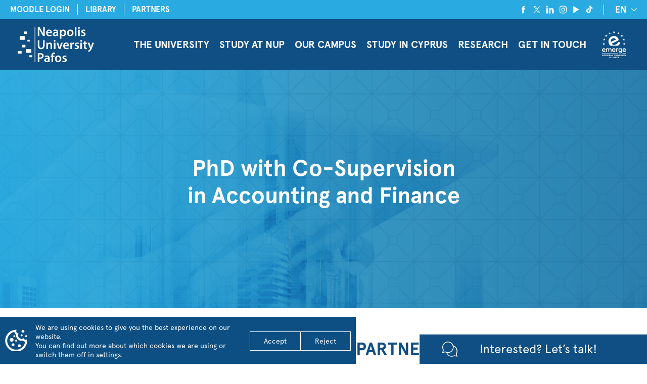

--- FILE ---
content_type: text/html; charset=UTF-8
request_url: https://www.nup.ac.cy/phd-with-co-supervision-in-accounting-and-finance/
body_size: 27253
content:
<!DOCTYPE html>
<html lang="en-US">

<head>
	<meta charset="UTF-8">
	<meta name="viewport" content="width=device-width, initial-scale=1, maximum-scale=1,user-scalable=0"/>
	<meta name="apple-mobile-web-app-capable" content="yes">
	<!-- <meta name="theme-color" content="#f96b00" /> -->
		<link rel="shortcut icon" href="https://www.nup.ac.cy/wp-content/uploads/2020/06/favicon-32x32-2.png" />
	    <link rel="preload" as="font" type="font/woff2" href="https://www.nup.ac.cy/wp-content/themes/nup-theme/assets/fonts/ApercuPro-Regular.woff2" crossorigin>
    <link rel="preload" as="font" type="font/woff2" href="https://www.nup.ac.cy/wp-content/themes/nup-theme/assets/fonts/ApercuPro-Light.woff2" crossorigin>
    <link rel="preload" as="font" type="font/woff2" href="https://www.nup.ac.cy/wp-content/themes/nup-theme/assets/fonts/ApercuPro-Bold.woff2" crossorigin>
	<script>
		var templatePath = 'https://www.nup.ac.cy/wp-content/themes/nup-theme/assets';
		var ajaxUrl = 'https://www.nup.ac.cy/wp-admin/admin-ajax.php';
	</script>
	<meta name='robots' content='index, follow, max-image-preview:large, max-snippet:-1, max-video-preview:-1' />

	<!-- This site is optimized with the Yoast SEO plugin v26.7 - https://yoast.com/wordpress/plugins/seo/ -->
	<title>PhD with Co-Supervision in Accounting &amp; Finance Program - NUP</title><link rel="preload" as="style" href="https://fonts.googleapis.com/css2?family=Roboto:wght@100;300;400;500;700&#038;display=swap" /><link rel="stylesheet" href="https://fonts.googleapis.com/css2?family=Roboto:wght@100;300;400;500;700&#038;display=swap" media="print" onload="this.media='all'" /><noscript><link rel="stylesheet" href="https://fonts.googleapis.com/css2?family=Roboto:wght@100;300;400;500;700&#038;display=swap" /></noscript>
	<link rel="canonical" href="https://www.nup.ac.cy/phd-with-co-supervision-in-accounting-and-finance/" />
	<meta property="og:locale" content="en_US" />
	<meta property="og:type" content="article" />
	<meta property="og:title" content="PhD with Co-Supervision in Accounting &amp; Finance Program - NUP" />
	<meta property="og:description" content="CALL FOR Ph.D. CANDIDATES IN ACCOUNTING AND FINANCE Ph.D. PROGRAMME WITH CO-SUPERVISION" />
	<meta property="og:url" content="https://www.nup.ac.cy/phd-with-co-supervision-in-accounting-and-finance/" />
	<meta property="og:site_name" content="Neapolis University in Cyprus" />
	<meta property="article:publisher" content="https://www.facebook.com/NeapolisUniversity" />
	<meta property="article:modified_time" content="2025-07-15T08:50:14+00:00" />
	<meta property="og:image" content="https://www.nup.ac.cy/wp-content/uploads/2020/09/phd-co-supervision.png" />
	<meta property="og:image:width" content="145" />
	<meta property="og:image:height" content="145" />
	<meta property="og:image:type" content="image/png" />
	<meta name="twitter:card" content="summary_large_image" />
	<meta name="twitter:site" content="@nupac" />
	<meta name="twitter:label1" content="Est. reading time" />
	<meta name="twitter:data1" content="1 minute" />
	<script type="application/ld+json" class="yoast-schema-graph">{"@context":"https://schema.org","@graph":[{"@type":"WebPage","@id":"https://www.nup.ac.cy/phd-with-co-supervision-in-accounting-and-finance/","url":"https://www.nup.ac.cy/phd-with-co-supervision-in-accounting-and-finance/","name":"PhD with Co-Supervision in Accounting & Finance Program - NUP","isPartOf":{"@id":"https://www.nup.ac.cy/#website"},"primaryImageOfPage":{"@id":"https://www.nup.ac.cy/phd-with-co-supervision-in-accounting-and-finance/#primaryimage"},"image":{"@id":"https://www.nup.ac.cy/phd-with-co-supervision-in-accounting-and-finance/#primaryimage"},"thumbnailUrl":"https://www.nup.ac.cy/wp-content/uploads/2020/09/phd-co-supervision.png","datePublished":"2021-11-23T08:57:35+00:00","dateModified":"2025-07-15T08:50:14+00:00","breadcrumb":{"@id":"https://www.nup.ac.cy/phd-with-co-supervision-in-accounting-and-finance/#breadcrumb"},"inLanguage":"en-US","potentialAction":[{"@type":"ReadAction","target":["https://www.nup.ac.cy/phd-with-co-supervision-in-accounting-and-finance/"]}]},{"@type":"ImageObject","inLanguage":"en-US","@id":"https://www.nup.ac.cy/phd-with-co-supervision-in-accounting-and-finance/#primaryimage","url":"https://www.nup.ac.cy/wp-content/uploads/2020/09/phd-co-supervision.png","contentUrl":"https://www.nup.ac.cy/wp-content/uploads/2020/09/phd-co-supervision.png","width":145,"height":145},{"@type":"BreadcrumbList","@id":"https://www.nup.ac.cy/phd-with-co-supervision-in-accounting-and-finance/#breadcrumb","itemListElement":[{"@type":"ListItem","position":1,"name":"Home","item":"https://www.nup.ac.cy/"},{"@type":"ListItem","position":2,"name":"PhD with Co-Supervision in Accounting and Finance"}]},{"@type":"WebSite","@id":"https://www.nup.ac.cy/#website","url":"https://www.nup.ac.cy/","name":"Neapolis University in Cyprus","description":"Undergraduate and Postgraduate Degrees","publisher":{"@id":"https://www.nup.ac.cy/#organization"},"potentialAction":[{"@type":"SearchAction","target":{"@type":"EntryPoint","urlTemplate":"https://www.nup.ac.cy/?s={search_term_string}"},"query-input":{"@type":"PropertyValueSpecification","valueRequired":true,"valueName":"search_term_string"}}],"inLanguage":"en-US"},{"@type":"Organization","@id":"https://www.nup.ac.cy/#organization","name":"Neapolis University Pafos","url":"https://www.nup.ac.cy/","logo":{"@type":"ImageObject","inLanguage":"en-US","@id":"https://www.nup.ac.cy/#/schema/logo/image/","url":"https://www.nup.ac.cy/wp-content/uploads/2021/05/logo-home-1.svg","contentUrl":"https://www.nup.ac.cy/wp-content/uploads/2021/05/logo-home-1.svg","width":188,"height":87,"caption":"Neapolis University Pafos"},"image":{"@id":"https://www.nup.ac.cy/#/schema/logo/image/"},"sameAs":["https://www.facebook.com/NeapolisUniversity","https://x.com/nupac","https://www.instagram.com/neapolis_university/","https://www.linkedin.com/company/neapolis-university-pafos","https://www.pinterest.com/NeapolisUniversityPafos/","https://www.youtube.com/user/nupaccy","https://en.wikipedia.org/wiki/Neapolis_University_Paphos"]}]}</script>
	<!-- / Yoast SEO plugin. -->


<link rel='dns-prefetch' href='//cdnjs.cloudflare.com' />
<link rel='dns-prefetch' href='//fonts.googleapis.com' />
<link href='https://fonts.gstatic.com' crossorigin rel='preconnect' />
<link rel="alternate" title="oEmbed (JSON)" type="application/json+oembed" href="https://www.nup.ac.cy/wp-json/oembed/1.0/embed?url=https%3A%2F%2Fwww.nup.ac.cy%2Fphd-with-co-supervision-in-accounting-and-finance%2F" />
<link rel="alternate" title="oEmbed (XML)" type="text/xml+oembed" href="https://www.nup.ac.cy/wp-json/oembed/1.0/embed?url=https%3A%2F%2Fwww.nup.ac.cy%2Fphd-with-co-supervision-in-accounting-and-finance%2F&#038;format=xml" />
<style id='wp-img-auto-sizes-contain-inline-css' type='text/css'>
img:is([sizes=auto i],[sizes^="auto," i]){contain-intrinsic-size:3000px 1500px}
/*# sourceURL=wp-img-auto-sizes-contain-inline-css */
</style>
<link rel='stylesheet' id='wp-block-library-css' href='https://www.nup.ac.cy/wp-includes/css/dist/block-library/style.min.css?ver=6.9' type='text/css' media='all' />
<style id='wp-block-list-inline-css' type='text/css'>
ol,ul{box-sizing:border-box}:root :where(.wp-block-list.has-background){padding:1.25em 2.375em}
/*# sourceURL=https://www.nup.ac.cy/wp-includes/blocks/list/style.min.css */
</style>
<style id='global-styles-inline-css' type='text/css'>
:root{--wp--preset--aspect-ratio--square: 1;--wp--preset--aspect-ratio--4-3: 4/3;--wp--preset--aspect-ratio--3-4: 3/4;--wp--preset--aspect-ratio--3-2: 3/2;--wp--preset--aspect-ratio--2-3: 2/3;--wp--preset--aspect-ratio--16-9: 16/9;--wp--preset--aspect-ratio--9-16: 9/16;--wp--preset--color--black: #000000;--wp--preset--color--cyan-bluish-gray: #abb8c3;--wp--preset--color--white: #ffffff;--wp--preset--color--pale-pink: #f78da7;--wp--preset--color--vivid-red: #cf2e2e;--wp--preset--color--luminous-vivid-orange: #ff6900;--wp--preset--color--luminous-vivid-amber: #fcb900;--wp--preset--color--light-green-cyan: #7bdcb5;--wp--preset--color--vivid-green-cyan: #00d084;--wp--preset--color--pale-cyan-blue: #8ed1fc;--wp--preset--color--vivid-cyan-blue: #0693e3;--wp--preset--color--vivid-purple: #9b51e0;--wp--preset--gradient--vivid-cyan-blue-to-vivid-purple: linear-gradient(135deg,rgb(6,147,227) 0%,rgb(155,81,224) 100%);--wp--preset--gradient--light-green-cyan-to-vivid-green-cyan: linear-gradient(135deg,rgb(122,220,180) 0%,rgb(0,208,130) 100%);--wp--preset--gradient--luminous-vivid-amber-to-luminous-vivid-orange: linear-gradient(135deg,rgb(252,185,0) 0%,rgb(255,105,0) 100%);--wp--preset--gradient--luminous-vivid-orange-to-vivid-red: linear-gradient(135deg,rgb(255,105,0) 0%,rgb(207,46,46) 100%);--wp--preset--gradient--very-light-gray-to-cyan-bluish-gray: linear-gradient(135deg,rgb(238,238,238) 0%,rgb(169,184,195) 100%);--wp--preset--gradient--cool-to-warm-spectrum: linear-gradient(135deg,rgb(74,234,220) 0%,rgb(151,120,209) 20%,rgb(207,42,186) 40%,rgb(238,44,130) 60%,rgb(251,105,98) 80%,rgb(254,248,76) 100%);--wp--preset--gradient--blush-light-purple: linear-gradient(135deg,rgb(255,206,236) 0%,rgb(152,150,240) 100%);--wp--preset--gradient--blush-bordeaux: linear-gradient(135deg,rgb(254,205,165) 0%,rgb(254,45,45) 50%,rgb(107,0,62) 100%);--wp--preset--gradient--luminous-dusk: linear-gradient(135deg,rgb(255,203,112) 0%,rgb(199,81,192) 50%,rgb(65,88,208) 100%);--wp--preset--gradient--pale-ocean: linear-gradient(135deg,rgb(255,245,203) 0%,rgb(182,227,212) 50%,rgb(51,167,181) 100%);--wp--preset--gradient--electric-grass: linear-gradient(135deg,rgb(202,248,128) 0%,rgb(113,206,126) 100%);--wp--preset--gradient--midnight: linear-gradient(135deg,rgb(2,3,129) 0%,rgb(40,116,252) 100%);--wp--preset--font-size--small: 13px;--wp--preset--font-size--medium: 20px;--wp--preset--font-size--large: 36px;--wp--preset--font-size--x-large: 42px;--wp--preset--spacing--20: 0.44rem;--wp--preset--spacing--30: 0.67rem;--wp--preset--spacing--40: 1rem;--wp--preset--spacing--50: 1.5rem;--wp--preset--spacing--60: 2.25rem;--wp--preset--spacing--70: 3.38rem;--wp--preset--spacing--80: 5.06rem;--wp--preset--shadow--natural: 6px 6px 9px rgba(0, 0, 0, 0.2);--wp--preset--shadow--deep: 12px 12px 50px rgba(0, 0, 0, 0.4);--wp--preset--shadow--sharp: 6px 6px 0px rgba(0, 0, 0, 0.2);--wp--preset--shadow--outlined: 6px 6px 0px -3px rgb(255, 255, 255), 6px 6px rgb(0, 0, 0);--wp--preset--shadow--crisp: 6px 6px 0px rgb(0, 0, 0);}:where(.is-layout-flex){gap: 0.5em;}:where(.is-layout-grid){gap: 0.5em;}body .is-layout-flex{display: flex;}.is-layout-flex{flex-wrap: wrap;align-items: center;}.is-layout-flex > :is(*, div){margin: 0;}body .is-layout-grid{display: grid;}.is-layout-grid > :is(*, div){margin: 0;}:where(.wp-block-columns.is-layout-flex){gap: 2em;}:where(.wp-block-columns.is-layout-grid){gap: 2em;}:where(.wp-block-post-template.is-layout-flex){gap: 1.25em;}:where(.wp-block-post-template.is-layout-grid){gap: 1.25em;}.has-black-color{color: var(--wp--preset--color--black) !important;}.has-cyan-bluish-gray-color{color: var(--wp--preset--color--cyan-bluish-gray) !important;}.has-white-color{color: var(--wp--preset--color--white) !important;}.has-pale-pink-color{color: var(--wp--preset--color--pale-pink) !important;}.has-vivid-red-color{color: var(--wp--preset--color--vivid-red) !important;}.has-luminous-vivid-orange-color{color: var(--wp--preset--color--luminous-vivid-orange) !important;}.has-luminous-vivid-amber-color{color: var(--wp--preset--color--luminous-vivid-amber) !important;}.has-light-green-cyan-color{color: var(--wp--preset--color--light-green-cyan) !important;}.has-vivid-green-cyan-color{color: var(--wp--preset--color--vivid-green-cyan) !important;}.has-pale-cyan-blue-color{color: var(--wp--preset--color--pale-cyan-blue) !important;}.has-vivid-cyan-blue-color{color: var(--wp--preset--color--vivid-cyan-blue) !important;}.has-vivid-purple-color{color: var(--wp--preset--color--vivid-purple) !important;}.has-black-background-color{background-color: var(--wp--preset--color--black) !important;}.has-cyan-bluish-gray-background-color{background-color: var(--wp--preset--color--cyan-bluish-gray) !important;}.has-white-background-color{background-color: var(--wp--preset--color--white) !important;}.has-pale-pink-background-color{background-color: var(--wp--preset--color--pale-pink) !important;}.has-vivid-red-background-color{background-color: var(--wp--preset--color--vivid-red) !important;}.has-luminous-vivid-orange-background-color{background-color: var(--wp--preset--color--luminous-vivid-orange) !important;}.has-luminous-vivid-amber-background-color{background-color: var(--wp--preset--color--luminous-vivid-amber) !important;}.has-light-green-cyan-background-color{background-color: var(--wp--preset--color--light-green-cyan) !important;}.has-vivid-green-cyan-background-color{background-color: var(--wp--preset--color--vivid-green-cyan) !important;}.has-pale-cyan-blue-background-color{background-color: var(--wp--preset--color--pale-cyan-blue) !important;}.has-vivid-cyan-blue-background-color{background-color: var(--wp--preset--color--vivid-cyan-blue) !important;}.has-vivid-purple-background-color{background-color: var(--wp--preset--color--vivid-purple) !important;}.has-black-border-color{border-color: var(--wp--preset--color--black) !important;}.has-cyan-bluish-gray-border-color{border-color: var(--wp--preset--color--cyan-bluish-gray) !important;}.has-white-border-color{border-color: var(--wp--preset--color--white) !important;}.has-pale-pink-border-color{border-color: var(--wp--preset--color--pale-pink) !important;}.has-vivid-red-border-color{border-color: var(--wp--preset--color--vivid-red) !important;}.has-luminous-vivid-orange-border-color{border-color: var(--wp--preset--color--luminous-vivid-orange) !important;}.has-luminous-vivid-amber-border-color{border-color: var(--wp--preset--color--luminous-vivid-amber) !important;}.has-light-green-cyan-border-color{border-color: var(--wp--preset--color--light-green-cyan) !important;}.has-vivid-green-cyan-border-color{border-color: var(--wp--preset--color--vivid-green-cyan) !important;}.has-pale-cyan-blue-border-color{border-color: var(--wp--preset--color--pale-cyan-blue) !important;}.has-vivid-cyan-blue-border-color{border-color: var(--wp--preset--color--vivid-cyan-blue) !important;}.has-vivid-purple-border-color{border-color: var(--wp--preset--color--vivid-purple) !important;}.has-vivid-cyan-blue-to-vivid-purple-gradient-background{background: var(--wp--preset--gradient--vivid-cyan-blue-to-vivid-purple) !important;}.has-light-green-cyan-to-vivid-green-cyan-gradient-background{background: var(--wp--preset--gradient--light-green-cyan-to-vivid-green-cyan) !important;}.has-luminous-vivid-amber-to-luminous-vivid-orange-gradient-background{background: var(--wp--preset--gradient--luminous-vivid-amber-to-luminous-vivid-orange) !important;}.has-luminous-vivid-orange-to-vivid-red-gradient-background{background: var(--wp--preset--gradient--luminous-vivid-orange-to-vivid-red) !important;}.has-very-light-gray-to-cyan-bluish-gray-gradient-background{background: var(--wp--preset--gradient--very-light-gray-to-cyan-bluish-gray) !important;}.has-cool-to-warm-spectrum-gradient-background{background: var(--wp--preset--gradient--cool-to-warm-spectrum) !important;}.has-blush-light-purple-gradient-background{background: var(--wp--preset--gradient--blush-light-purple) !important;}.has-blush-bordeaux-gradient-background{background: var(--wp--preset--gradient--blush-bordeaux) !important;}.has-luminous-dusk-gradient-background{background: var(--wp--preset--gradient--luminous-dusk) !important;}.has-pale-ocean-gradient-background{background: var(--wp--preset--gradient--pale-ocean) !important;}.has-electric-grass-gradient-background{background: var(--wp--preset--gradient--electric-grass) !important;}.has-midnight-gradient-background{background: var(--wp--preset--gradient--midnight) !important;}.has-small-font-size{font-size: var(--wp--preset--font-size--small) !important;}.has-medium-font-size{font-size: var(--wp--preset--font-size--medium) !important;}.has-large-font-size{font-size: var(--wp--preset--font-size--large) !important;}.has-x-large-font-size{font-size: var(--wp--preset--font-size--x-large) !important;}
/*# sourceURL=global-styles-inline-css */
</style>

<style id='classic-theme-styles-inline-css' type='text/css'>
/*! This file is auto-generated */
.wp-block-button__link{color:#fff;background-color:#32373c;border-radius:9999px;box-shadow:none;text-decoration:none;padding:calc(.667em + 2px) calc(1.333em + 2px);font-size:1.125em}.wp-block-file__button{background:#32373c;color:#fff;text-decoration:none}
/*# sourceURL=/wp-includes/css/classic-themes.min.css */
</style>
<style id='plvt-view-transitions-inline-css' type='text/css'>
@view-transition { navigation: auto; }
@media (prefers-reduced-motion: no-preference) {::view-transition-group(*) { animation-duration: 0.4s; }}
/*# sourceURL=plvt-view-transitions-inline-css */
</style>
<link rel='stylesheet' id='wpml-legacy-dropdown-0-css' href='https://www.nup.ac.cy/wp-content/plugins/sitepress-multilingual-cms/templates/language-switchers/legacy-dropdown/style.min.css?ver=1' type='text/css' media='all' />
<link data-minify="1" rel='stylesheet' id='megamenu-css' href='https://www.nup.ac.cy/wp-content/cache/min/1/wp-content/uploads/maxmegamenu/style_en.css?ver=1768395579' type='text/css' media='all' />
<link data-minify="1" rel='stylesheet' id='dashicons-css' href='https://www.nup.ac.cy/wp-content/cache/min/1/wp-includes/css/dashicons.min.css?ver=1768395579' type='text/css' media='all' />
<link data-minify="1" rel='stylesheet' id='megamenu-genericons-css' href='https://www.nup.ac.cy/wp-content/cache/min/1/wp-content/plugins/megamenu-pro/icons/genericons/genericons/genericons.css?ver=1768395579' type='text/css' media='all' />
<link data-minify="1" rel='stylesheet' id='megamenu-fontawesome-css' href='https://www.nup.ac.cy/wp-content/cache/min/1/wp-content/plugins/megamenu-pro/icons/fontawesome/css/font-awesome.min.css?ver=1768395579' type='text/css' media='all' />
<link data-minify="1" rel='stylesheet' id='megamenu-fontawesome5-css' href='https://www.nup.ac.cy/wp-content/cache/min/1/wp-content/plugins/megamenu-pro/icons/fontawesome5/css/all.min.css?ver=1768395579' type='text/css' media='all' />
<link data-minify="1" rel='stylesheet' id='cms-navigation-style-base-css' href='https://www.nup.ac.cy/wp-content/cache/min/1/wp-content/plugins/wpml-cms-nav/res/css/cms-navigation-base.css?ver=1768395579' type='text/css' media='screen' />
<link data-minify="1" rel='stylesheet' id='cms-navigation-style-css' href='https://www.nup.ac.cy/wp-content/cache/min/1/wp-content/plugins/wpml-cms-nav/res/css/cms-navigation.css?ver=1768395579' type='text/css' media='screen' />
<link data-minify="1" rel='stylesheet' id='custom-font-css' href='https://www.nup.ac.cy/wp-content/cache/min/1/wp-content/themes/nup-theme/assets/css/fonts.min.css?ver=1768395579' type='text/css' media='all' />

<link data-minify="1" rel='stylesheet' id='layout-style-css' href='https://www.nup.ac.cy/wp-content/cache/min/1/wp-content/themes/nup-theme/assets/css/main.min.css?ver=1768395579' type='text/css' media='all' />
<link data-minify="1" rel='stylesheet' id='intl-tel-input-style-css' href='https://www.nup.ac.cy/wp-content/cache/min/1/ajax/libs/intl-tel-input/17.0.16/css/intlTelInput.css?ver=1768395579' type='text/css' media='all' />
<link rel='stylesheet' id='perfect-scrollbar-style-css' href='https://www.nup.ac.cy/wp-content/themes/nup-theme/assets/css/perfect-scrollbar.min.css' type='text/css' media='all' />
<link data-minify="1" rel='stylesheet' id='theme-style-css' href='https://www.nup.ac.cy/wp-content/cache/min/1/wp-content/themes/nup-theme/style.css?ver=1768395579' type='text/css' media='all' />
<link data-minify="1" rel='stylesheet' id='plyr-style-css' href='https://www.nup.ac.cy/wp-content/cache/min/1/ajax/libs/plyr/3.7.8/plyr.min.css?ver=1768395579' type='text/css' media='all' />
<link data-minify="1" rel='stylesheet' id='cf7cf-style-css' href='https://www.nup.ac.cy/wp-content/cache/min/1/wp-content/plugins/cf7-conditional-fields/style.css?ver=1768395579' type='text/css' media='all' />
<link data-minify="1" rel='stylesheet' id='gdpr_cc_addon_frontend-css' href='https://www.nup.ac.cy/wp-content/cache/min/1/wp-content/plugins/gdpr-cookie-compliance-addon-developer/assets/css/gdpr_cc_addon.css?ver=1768395579' type='text/css' media='all' />
<link data-minify="1" rel='stylesheet' id='moove_gdpr_frontend-css' href='https://www.nup.ac.cy/wp-content/cache/min/1/wp-content/plugins/gdpr-cookie-compliance/dist/styles/gdpr-main-nf.css?ver=1768395579' type='text/css' media='all' />
<style id='moove_gdpr_frontend-inline-css' type='text/css'>
				#moove_gdpr_cookie_modal .moove-gdpr-modal-content .moove-gdpr-tab-main h3.tab-title, 
				#moove_gdpr_cookie_modal .moove-gdpr-modal-content .moove-gdpr-tab-main span.tab-title,
				#moove_gdpr_cookie_modal .moove-gdpr-modal-content .moove-gdpr-modal-left-content #moove-gdpr-menu li a, 
				#moove_gdpr_cookie_modal .moove-gdpr-modal-content .moove-gdpr-modal-left-content #moove-gdpr-menu li button,
				#moove_gdpr_cookie_modal .moove-gdpr-modal-content .moove-gdpr-modal-left-content .moove-gdpr-branding-cnt a,
				#moove_gdpr_cookie_modal .moove-gdpr-modal-content .moove-gdpr-modal-footer-content .moove-gdpr-button-holder a.mgbutton, 
				#moove_gdpr_cookie_modal .moove-gdpr-modal-content .moove-gdpr-modal-footer-content .moove-gdpr-button-holder button.mgbutton,
				#moove_gdpr_cookie_modal .cookie-switch .cookie-slider:after, 
				#moove_gdpr_cookie_modal .cookie-switch .slider:after, 
				#moove_gdpr_cookie_modal .switch .cookie-slider:after, 
				#moove_gdpr_cookie_modal .switch .slider:after,
				#moove_gdpr_cookie_info_bar .moove-gdpr-info-bar-container .moove-gdpr-info-bar-content p, 
				#moove_gdpr_cookie_info_bar .moove-gdpr-info-bar-container .moove-gdpr-info-bar-content p a,
				#moove_gdpr_cookie_info_bar .moove-gdpr-info-bar-container .moove-gdpr-info-bar-content a.mgbutton, 
				#moove_gdpr_cookie_info_bar .moove-gdpr-info-bar-container .moove-gdpr-info-bar-content button.mgbutton,
				#moove_gdpr_cookie_modal .moove-gdpr-modal-content .moove-gdpr-tab-main .moove-gdpr-tab-main-content h1, 
				#moove_gdpr_cookie_modal .moove-gdpr-modal-content .moove-gdpr-tab-main .moove-gdpr-tab-main-content h2, 
				#moove_gdpr_cookie_modal .moove-gdpr-modal-content .moove-gdpr-tab-main .moove-gdpr-tab-main-content h3, 
				#moove_gdpr_cookie_modal .moove-gdpr-modal-content .moove-gdpr-tab-main .moove-gdpr-tab-main-content h4, 
				#moove_gdpr_cookie_modal .moove-gdpr-modal-content .moove-gdpr-tab-main .moove-gdpr-tab-main-content h5, 
				#moove_gdpr_cookie_modal .moove-gdpr-modal-content .moove-gdpr-tab-main .moove-gdpr-tab-main-content h6,
				#moove_gdpr_cookie_modal .moove-gdpr-modal-content.moove_gdpr_modal_theme_v2 .moove-gdpr-modal-title .tab-title,
				#moove_gdpr_cookie_modal .moove-gdpr-modal-content.moove_gdpr_modal_theme_v2 .moove-gdpr-tab-main h3.tab-title, 
				#moove_gdpr_cookie_modal .moove-gdpr-modal-content.moove_gdpr_modal_theme_v2 .moove-gdpr-tab-main span.tab-title,
				#moove_gdpr_cookie_modal .moove-gdpr-modal-content.moove_gdpr_modal_theme_v2 .moove-gdpr-branding-cnt a {
					font-weight: inherit				}
			#moove_gdpr_cookie_modal,#moove_gdpr_cookie_info_bar,.gdpr_cookie_settings_shortcode_content{font-family:inherit}#moove_gdpr_save_popup_settings_button{background-color:#373737;color:#fff}#moove_gdpr_save_popup_settings_button:hover{background-color:#000}#moove_gdpr_cookie_info_bar .moove-gdpr-info-bar-container .moove-gdpr-info-bar-content a.mgbutton,#moove_gdpr_cookie_info_bar .moove-gdpr-info-bar-container .moove-gdpr-info-bar-content button.mgbutton{background-color:#0f4f83}#moove_gdpr_cookie_modal .moove-gdpr-modal-content .moove-gdpr-modal-footer-content .moove-gdpr-button-holder a.mgbutton,#moove_gdpr_cookie_modal .moove-gdpr-modal-content .moove-gdpr-modal-footer-content .moove-gdpr-button-holder button.mgbutton,.gdpr_cookie_settings_shortcode_content .gdpr-shr-button.button-green{background-color:#0f4f83;border-color:#0f4f83}#moove_gdpr_cookie_modal .moove-gdpr-modal-content .moove-gdpr-modal-footer-content .moove-gdpr-button-holder a.mgbutton:hover,#moove_gdpr_cookie_modal .moove-gdpr-modal-content .moove-gdpr-modal-footer-content .moove-gdpr-button-holder button.mgbutton:hover,.gdpr_cookie_settings_shortcode_content .gdpr-shr-button.button-green:hover{background-color:#fff;color:#0f4f83}#moove_gdpr_cookie_modal .moove-gdpr-modal-content .moove-gdpr-modal-close i,#moove_gdpr_cookie_modal .moove-gdpr-modal-content .moove-gdpr-modal-close span.gdpr-icon{background-color:#0f4f83;border:1px solid #0f4f83}#moove_gdpr_cookie_info_bar span.moove-gdpr-infobar-allow-all.focus-g,#moove_gdpr_cookie_info_bar span.moove-gdpr-infobar-allow-all:focus,#moove_gdpr_cookie_info_bar button.moove-gdpr-infobar-allow-all.focus-g,#moove_gdpr_cookie_info_bar button.moove-gdpr-infobar-allow-all:focus,#moove_gdpr_cookie_info_bar span.moove-gdpr-infobar-reject-btn.focus-g,#moove_gdpr_cookie_info_bar span.moove-gdpr-infobar-reject-btn:focus,#moove_gdpr_cookie_info_bar button.moove-gdpr-infobar-reject-btn.focus-g,#moove_gdpr_cookie_info_bar button.moove-gdpr-infobar-reject-btn:focus,#moove_gdpr_cookie_info_bar span.change-settings-button.focus-g,#moove_gdpr_cookie_info_bar span.change-settings-button:focus,#moove_gdpr_cookie_info_bar button.change-settings-button.focus-g,#moove_gdpr_cookie_info_bar button.change-settings-button:focus{-webkit-box-shadow:0 0 1px 3px #0f4f83;-moz-box-shadow:0 0 1px 3px #0f4f83;box-shadow:0 0 1px 3px #0f4f83}#moove_gdpr_cookie_modal .moove-gdpr-modal-content .moove-gdpr-modal-close i:hover,#moove_gdpr_cookie_modal .moove-gdpr-modal-content .moove-gdpr-modal-close span.gdpr-icon:hover,#moove_gdpr_cookie_info_bar span[data-href]>u.change-settings-button{color:#0f4f83}#moove_gdpr_cookie_modal .moove-gdpr-modal-content .moove-gdpr-modal-left-content #moove-gdpr-menu li.menu-item-selected a span.gdpr-icon,#moove_gdpr_cookie_modal .moove-gdpr-modal-content .moove-gdpr-modal-left-content #moove-gdpr-menu li.menu-item-selected button span.gdpr-icon{color:inherit}#moove_gdpr_cookie_modal .moove-gdpr-modal-content .moove-gdpr-modal-left-content #moove-gdpr-menu li a span.gdpr-icon,#moove_gdpr_cookie_modal .moove-gdpr-modal-content .moove-gdpr-modal-left-content #moove-gdpr-menu li button span.gdpr-icon{color:inherit}#moove_gdpr_cookie_modal .gdpr-acc-link{line-height:0;font-size:0;color:transparent;position:absolute}#moove_gdpr_cookie_modal .moove-gdpr-modal-content .moove-gdpr-modal-close:hover i,#moove_gdpr_cookie_modal .moove-gdpr-modal-content .moove-gdpr-modal-left-content #moove-gdpr-menu li a,#moove_gdpr_cookie_modal .moove-gdpr-modal-content .moove-gdpr-modal-left-content #moove-gdpr-menu li button,#moove_gdpr_cookie_modal .moove-gdpr-modal-content .moove-gdpr-modal-left-content #moove-gdpr-menu li button i,#moove_gdpr_cookie_modal .moove-gdpr-modal-content .moove-gdpr-modal-left-content #moove-gdpr-menu li a i,#moove_gdpr_cookie_modal .moove-gdpr-modal-content .moove-gdpr-tab-main .moove-gdpr-tab-main-content a:hover,#moove_gdpr_cookie_info_bar.moove-gdpr-dark-scheme .moove-gdpr-info-bar-container .moove-gdpr-info-bar-content a.mgbutton:hover,#moove_gdpr_cookie_info_bar.moove-gdpr-dark-scheme .moove-gdpr-info-bar-container .moove-gdpr-info-bar-content button.mgbutton:hover,#moove_gdpr_cookie_info_bar.moove-gdpr-dark-scheme .moove-gdpr-info-bar-container .moove-gdpr-info-bar-content a:hover,#moove_gdpr_cookie_info_bar.moove-gdpr-dark-scheme .moove-gdpr-info-bar-container .moove-gdpr-info-bar-content button:hover,#moove_gdpr_cookie_info_bar.moove-gdpr-dark-scheme .moove-gdpr-info-bar-container .moove-gdpr-info-bar-content span.change-settings-button:hover,#moove_gdpr_cookie_info_bar.moove-gdpr-dark-scheme .moove-gdpr-info-bar-container .moove-gdpr-info-bar-content button.change-settings-button:hover,#moove_gdpr_cookie_info_bar.moove-gdpr-dark-scheme .moove-gdpr-info-bar-container .moove-gdpr-info-bar-content u.change-settings-button:hover,#moove_gdpr_cookie_info_bar span[data-href]>u.change-settings-button,#moove_gdpr_cookie_info_bar.moove-gdpr-dark-scheme .moove-gdpr-info-bar-container .moove-gdpr-info-bar-content a.mgbutton.focus-g,#moove_gdpr_cookie_info_bar.moove-gdpr-dark-scheme .moove-gdpr-info-bar-container .moove-gdpr-info-bar-content button.mgbutton.focus-g,#moove_gdpr_cookie_info_bar.moove-gdpr-dark-scheme .moove-gdpr-info-bar-container .moove-gdpr-info-bar-content a.focus-g,#moove_gdpr_cookie_info_bar.moove-gdpr-dark-scheme .moove-gdpr-info-bar-container .moove-gdpr-info-bar-content button.focus-g,#moove_gdpr_cookie_info_bar.moove-gdpr-dark-scheme .moove-gdpr-info-bar-container .moove-gdpr-info-bar-content a.mgbutton:focus,#moove_gdpr_cookie_info_bar.moove-gdpr-dark-scheme .moove-gdpr-info-bar-container .moove-gdpr-info-bar-content button.mgbutton:focus,#moove_gdpr_cookie_info_bar.moove-gdpr-dark-scheme .moove-gdpr-info-bar-container .moove-gdpr-info-bar-content a:focus,#moove_gdpr_cookie_info_bar.moove-gdpr-dark-scheme .moove-gdpr-info-bar-container .moove-gdpr-info-bar-content button:focus,#moove_gdpr_cookie_info_bar.moove-gdpr-dark-scheme .moove-gdpr-info-bar-container .moove-gdpr-info-bar-content span.change-settings-button.focus-g,span.change-settings-button:focus,button.change-settings-button.focus-g,button.change-settings-button:focus,#moove_gdpr_cookie_info_bar.moove-gdpr-dark-scheme .moove-gdpr-info-bar-container .moove-gdpr-info-bar-content u.change-settings-button.focus-g,#moove_gdpr_cookie_info_bar.moove-gdpr-dark-scheme .moove-gdpr-info-bar-container .moove-gdpr-info-bar-content u.change-settings-button:focus{color:#0f4f83}#moove_gdpr_cookie_modal .moove-gdpr-branding.focus-g span,#moove_gdpr_cookie_modal .moove-gdpr-modal-content .moove-gdpr-tab-main a.focus-g,#moove_gdpr_cookie_modal .moove-gdpr-modal-content .moove-gdpr-tab-main .gdpr-cd-details-toggle.focus-g{color:#0f4f83}#moove_gdpr_cookie_modal.gdpr_lightbox-hide{display:none}#moove_gdpr_cookie_info_bar.gdpr-full-screen-infobar .moove-gdpr-info-bar-container .moove-gdpr-info-bar-content .moove-gdpr-cookie-notice p a{color:#0f4f83!important}
/*# sourceURL=moove_gdpr_frontend-inline-css */
</style>
<style id='rocket-lazyload-inline-css' type='text/css'>
.rll-youtube-player{position:relative;padding-bottom:56.23%;height:0;overflow:hidden;max-width:100%;}.rll-youtube-player:focus-within{outline: 2px solid currentColor;outline-offset: 5px;}.rll-youtube-player iframe{position:absolute;top:0;left:0;width:100%;height:100%;z-index:100;background:0 0}.rll-youtube-player img{bottom:0;display:block;left:0;margin:auto;max-width:100%;width:100%;position:absolute;right:0;top:0;border:none;height:auto;-webkit-transition:.4s all;-moz-transition:.4s all;transition:.4s all}.rll-youtube-player img:hover{-webkit-filter:brightness(75%)}.rll-youtube-player .play{height:100%;width:100%;left:0;top:0;position:absolute;background:url(https://www.nup.ac.cy/wp-content/plugins/wp-rocket/assets/img/youtube.png) no-repeat center;background-color: transparent !important;cursor:pointer;border:none;}
/*# sourceURL=rocket-lazyload-inline-css */
</style>
<!--n2css--><!--n2js--><script type="text/javascript" id="wpml-cookie-js-extra">
/* <![CDATA[ */
var wpml_cookies = {"wp-wpml_current_language":{"value":"en","expires":1,"path":"/"}};
var wpml_cookies = {"wp-wpml_current_language":{"value":"en","expires":1,"path":"/"}};
//# sourceURL=wpml-cookie-js-extra
/* ]]> */
</script>
<script type="text/javascript" src="https://www.nup.ac.cy/wp-content/plugins/sitepress-multilingual-cms/res/js/cookies/language-cookie.js?ver=486900" id="wpml-cookie-js" defer="defer" data-wp-strategy="defer"></script>
<script type="text/javascript" id="plvt-view-transitions-js-after">
/* <![CDATA[ */
window.plvtInitViewTransitions=n=>{if(!window.navigation||!("CSSViewTransitionRule"in window))return void window.console.warn("View transitions not loaded as the browser is lacking support.");const t=(t,o,i)=>{const e=n.animations||{};return[...e[t].useGlobalTransitionNames?Object.entries(n.globalTransitionNames||{}).map((([n,t])=>[o.querySelector(n),t])):[],...e[t].usePostTransitionNames&&i?Object.entries(n.postTransitionNames||{}).map((([n,t])=>[i.querySelector(n),t])):[]]},o=async(n,t)=>{for(const[t,o]of n)t&&(t.style.viewTransitionName=o);await t;for(const[t]of n)t&&(t.style.viewTransitionName="")},i=()=>n.postSelector?document.querySelector(n.postSelector):null,e=t=>{if(!n.postSelector)return null;const o=(i=n.postSelector,e='a[href="'+t+'"]',i.split(",").map((n=>n.trim()+" "+e)).join(","));var i,e;const s=document.querySelector(o);return s?s.closest(n.postSelector):null};window.addEventListener("pageswap",(n=>{if(n.viewTransition){const s="default";let a;n.viewTransition.types.add(s),document.body.classList.contains("single")?a=t(s,document.body,i()):(document.body.classList.contains("home")||document.body.classList.contains("blog")||document.body.classList.contains("archive"))&&(a=t(s,document.body,e(n.activation.entry.url))),a&&o(a,n.viewTransition.finished)}})),window.addEventListener("pagereveal",(n=>{if(n.viewTransition){const s="default";let a;n.viewTransition.types.add(s),document.body.classList.contains("single")?a=t(s,document.body,i()):(document.body.classList.contains("home")||document.body.classList.contains("archive"))&&(a=t(s,document.body,window.navigation.activation.from?e(window.navigation.activation.from.url):null)),a&&o(a,n.viewTransition.ready)}}))};
plvtInitViewTransitions( {"postSelector":".wp-block-post.post, article.post, body.single main","globalTransitionNames":{"header":"header","main":"main"},"postTransitionNames":{".wp-block-post-title, .entry-title":"post-title",".wp-post-image":"post-thumbnail",".wp-block-post-content, .entry-content":"post-content"},"animations":{"default":{"useGlobalTransitionNames":true,"usePostTransitionNames":true}}} )
//# sourceURL=plvt-view-transitions-js-after
/* ]]> */
</script>
<script type="text/javascript" src="https://www.nup.ac.cy/wp-content/plugins/sitepress-multilingual-cms/templates/language-switchers/legacy-dropdown/script.min.js?ver=1" id="wpml-legacy-dropdown-0-js"></script>
<script type="text/javascript" src="https://www.nup.ac.cy/wp-includes/js/jquery/jquery.min.js?ver=3.7.1" id="jquery-core-js"></script>
<script type="text/javascript" src="https://www.nup.ac.cy/wp-includes/js/jquery/jquery-migrate.min.js?ver=3.4.1" id="jquery-migrate-js"></script>
<script type="text/javascript" id="my_loadmore-js-extra">
/* <![CDATA[ */
var misha_loadmore_params = {"ajaxurl":"https://www.nup.ac.cy/wp-admin/admin-ajax.php","posts":"{\"posts_per_page\":20,\"post_type\":\"news\",\"paged\":1,\"error\":\"\",\"m\":\"\",\"p\":0,\"post_parent\":\"\",\"subpost\":\"\",\"subpost_id\":\"\",\"attachment\":\"\",\"attachment_id\":0,\"name\":\"\",\"pagename\":\"\",\"page_id\":0,\"second\":\"\",\"minute\":\"\",\"hour\":\"\",\"day\":0,\"monthnum\":0,\"year\":0,\"w\":0,\"category_name\":\"\",\"tag\":\"\",\"cat\":\"\",\"tag_id\":\"\",\"author\":\"\",\"author_name\":\"\",\"feed\":\"\",\"tb\":\"\",\"meta_key\":\"\",\"meta_value\":\"\",\"preview\":\"\",\"s\":\"\",\"sentence\":\"\",\"title\":\"\",\"fields\":\"all\",\"menu_order\":\"\",\"embed\":\"\",\"category__in\":[],\"category__not_in\":[],\"category__and\":[],\"post__in\":[],\"post__not_in\":[],\"post_name__in\":[],\"tag__in\":[],\"tag__not_in\":[],\"tag__and\":[],\"tag_slug__in\":[],\"tag_slug__and\":[],\"post_parent__in\":[],\"post_parent__not_in\":[],\"author__in\":[],\"author__not_in\":[],\"search_columns\":[],\"ignore_sticky_posts\":false,\"suppress_filters\":false,\"cache_results\":true,\"update_post_term_cache\":true,\"update_menu_item_cache\":false,\"lazy_load_term_meta\":true,\"update_post_meta_cache\":true,\"nopaging\":false,\"comments_per_page\":\"50\",\"no_found_rows\":false,\"order\":\"DESC\"}","current_page":"1","max_page":"52"};
//# sourceURL=my_loadmore-js-extra
/* ]]> */
</script>
<script type="text/javascript" src="https://www.nup.ac.cy/wp-content/themes/nup-theme/assets/js/myloadmore.js?ver=6.9" id="my_loadmore-js"></script>
<link rel="https://api.w.org/" href="https://www.nup.ac.cy/wp-json/" /><link rel="EditURI" type="application/rsd+xml" title="RSD" href="https://www.nup.ac.cy/xmlrpc.php?rsd" />
<meta name="generator" content="WordPress 6.9" />
<link rel='shortlink' href='https://www.nup.ac.cy/?p=51477' />
<meta name="generator" content="WPML ver:4.8.6 stt:1,64,46;" />
<meta name="generator" content="view-transitions 1.1.2">
								<script>
					// Define dataLayer and the gtag function.
					window.dataLayer = window.dataLayer || [];
					function gtag(){dataLayer.push(arguments);}

					// Set default consent to 'denied' as a placeholder
					// Determine actual values based on your own requirements
					gtag('consent', 'default', {
						'ad_storage': 'denied',
						'ad_user_data': 'denied',
						'ad_personalization': 'denied',
						'analytics_storage': 'denied',
						'personalization_storage': 'denied',
						'security_storage': 'denied',
						'functionality_storage': 'denied',
						'wait_for_update': '2000'
					});
				</script>

				<!-- Google Tag Manager -->
				<script>(function(w,d,s,l,i){w[l]=w[l]||[];w[l].push({'gtm.start':
				new Date().getTime(),event:'gtm.js'});var f=d.getElementsByTagName(s)[0],
				j=d.createElement(s),dl=l!='dataLayer'?'&l='+l:'';j.async=true;j.src=
				'https://www.googletagmanager.com/gtm.js?id='+i+dl;f.parentNode.insertBefore(j,f);
				})(window,document,'script','dataLayer','GTM-W5LMWJW');</script>
				<!-- End Google Tag Manager -->
							<meta name="generator" content="speculation-rules 1.6.0">
<link rel="icon" href="https://www.nup.ac.cy/wp-content/uploads/2020/06/favicon-32x32-2.png" sizes="32x32" />
<link rel="icon" href="https://www.nup.ac.cy/wp-content/uploads/2020/06/favicon-32x32-2.png" sizes="192x192" />
<link rel="apple-touch-icon" href="https://www.nup.ac.cy/wp-content/uploads/2020/06/favicon-32x32-2.png" />
<meta name="msapplication-TileImage" content="https://www.nup.ac.cy/wp-content/uploads/2020/06/favicon-32x32-2.png" />
		<style type="text/css" id="wp-custom-css">
			@media screen and (min-width: 1251px){
	.custom-submenu-position-1{
		float: right !important;
		margin-top: -200px !important;
	}
}

/* WP Forms file upload style */
input[type="file"] {
  outline: none !important;
  padding: 4px !important;
  margin: -4px !important;
}

input[type="file"]:focus-within::file-selector-button,
input[type="file"]:focus::file-selector-button {
  outline: 2px solid #0964b0 !important;
  outline-offset: 2px !important;
}

input[type="file"]::before {
  top: 16px !important;
}

input[type="file"]::after {
  top: 14px !important;
}

input[type="file"] {
  position: relative !important;
}

input[type="file"]::file-selector-button {
  width: 136px !important;
  color: transparent !important;
}

input[type="file"]::before {
  position: absolute !important;
  pointer-events: none !important;
  left: 40px !important;
  color: #0964b0 !important;
  content: "Upload File" !important;
}

input[type="file"]::after {
  position: absolute !important;
  pointer-events: none !important;
  left: 16px !important;
  height: 20px !important;
  width: 20px !important;
  content: "" !important;
  background-image: url("data:image/svg+xml,%3Csvg xmlns='http://www.w3.org/2000/svg' viewBox='0 0 24 24' fill='%230964B0'%3E%3Cpath d='M18 15v3H6v-3H4v3c0 1.1.9 2 2 2h12c1.1 0 2-.9 2-2v-3h-2zM7 9l1.41 1.41L11 7.83V16h2V7.83l2.59 2.58L17 9l-5-5-5 5z'/%3E%3C/svg%3E") !important;
}

input[type="file"]::file-selector-button {
  border-radius: 4px !important;
  padding: 0 16px !important;
  height: 40px !important;
  cursor: pointer !important;
  background-color: white !important;
  border: 1px solid rgba(0, 0, 0, 0.16) !important;
  box-shadow: 0px 1px 0px rgba(0, 0, 0, 0.05) !important;
  margin-right: 16px !important;
  transition: background-color 200ms !important;
}

/* hover state */
input[type="file"]::file-selector-button:hover {
  background-color: #f3f4f6 !important;
}

/* active state */
input[type="file"]::file-selector-button:active {
  background-color: #e5e7eb !important;
}
/* WP Forms file upload style */

.wpforms-field.wpforms-field-layout h3.wpforms-field-label {
    font-size: 1.2em !important;
}		</style>
		<style type="text/css">/** Mega Menu CSS: fs **/</style>
<noscript><style id="rocket-lazyload-nojs-css">.rll-youtube-player, [data-lazy-src]{display:none !important;}</style></noscript><link data-minify="1" rel='stylesheet' id='contact-form-7-css' href='https://www.nup.ac.cy/wp-content/cache/min/1/wp-content/plugins/contact-form-7/includes/css/styles.css?ver=1768395579' type='text/css' media='all' />
</head>

<body class="wp-singular program-template-default single single-program postid-51477 wp-theme-nup-theme mega-menu-primary-menu header-transparent">
<header>
    <div class="header-top">
        <div class="header-wrap">
                        <div class="header-top-left">
                <div id="block-4" class="widget head-widget widget_block">
<ul class="wp-block-list">






<li><a href="https://lms.nup.ac.cy/?lang=en" data-type="URL" data-id="https://lms.nup.ac.cy/" target="_blank" rel="noreferrer noopener">MOODLE LOGIN</a></li>



<li><a href="https://www.nup.ac.cy/learning-resources/" data-type="URL" data-id="https://lms.nup.ac.cy/">LIBRARY</a></li>



<li><a href="https://www.nup.ac.cy/partners/">PARTNERS</a></li>
</ul>
</div>            </div>
            
                        <div class="header-top-right">
                <div id="block-3" class="widget head-widget widget_block"><ul>
<li><a href="https://www.facebook.com/NeapolisUniversity" target="_blank" rel="noopener"><img decoding="async" class="alignnone size-full wp-image-144" role="img" src="data:image/svg+xml,%3Csvg%20xmlns='http://www.w3.org/2000/svg'%20viewBox='0%200%2032%2030'%3E%3C/svg%3E" alt="" width="32" height="30" data-lazy-src="https://www.nup.ac.cy/wp-content/uploads/2020/06/facebook-icon.svg"><noscript><img decoding="async" class="alignnone size-full wp-image-144" role="img" src="https://www.nup.ac.cy/wp-content/uploads/2020/06/facebook-icon.svg" alt="" width="32" height="30"></noscript></a></li>
<li><a href="https://twitter.com/nupac" target="_blank" rel="noopener"><img decoding="async" class="alignnone size-full wp-image-140" role="img" src="data:image/svg+xml,%3Csvg%20xmlns='http://www.w3.org/2000/svg'%20viewBox='0%200%2032%2030'%3E%3C/svg%3E" alt="" width="32" height="30" data-lazy-src="https://www.nup.ac.cy/wp-content/uploads/2020/06/twitter-icon.svg"><noscript><img decoding="async" class="alignnone size-full wp-image-140" role="img" src="https://www.nup.ac.cy/wp-content/uploads/2020/06/twitter-icon.svg" alt="" width="32" height="30"></noscript></a></li>
<li><a href="https://www.linkedin.com/company/neapolis-university-pafos" target="_blank" rel="noopener"><img decoding="async" class="alignnone size-full wp-image-138" role="img" src="data:image/svg+xml,%3Csvg%20xmlns='http://www.w3.org/2000/svg'%20viewBox='0%200%2032%2030'%3E%3C/svg%3E" alt="" width="32" height="30" data-lazy-src="https://www.nup.ac.cy/wp-content/uploads/2020/06/linkedin-icon.svg"><noscript><img decoding="async" class="alignnone size-full wp-image-138" role="img" src="https://www.nup.ac.cy/wp-content/uploads/2020/06/linkedin-icon.svg" alt="" width="32" height="30"></noscript></a></li>
<li><a href="https://www.instagram.com/neapolis_university/" target="_blank" rel="noopener"><img decoding="async" class="alignnone size-full wp-image-49597" role="img" src="data:image/svg+xml,%3Csvg%20xmlns='http://www.w3.org/2000/svg'%20viewBox='0%200%2032%2030'%3E%3C/svg%3E" alt="" width="32" height="30" data-lazy-src="https://www.nup.ac.cy/wp-content/uploads/2021/04/instagram-icon.svg"><noscript><img decoding="async" class="alignnone size-full wp-image-49597" role="img" src="https://www.nup.ac.cy/wp-content/uploads/2021/04/instagram-icon.svg" alt="" width="32" height="30"></noscript></a></li>
<li><a href="https://www.youtube.com/user/nupaccy" target="_blank" rel="noopener"><img decoding="async" class="alignnone size-full wp-image-142" role="img" src="data:image/svg+xml,%3Csvg%20xmlns='http://www.w3.org/2000/svg'%20viewBox='0%200%2032%2030'%3E%3C/svg%3E" alt="" width="32" height="30" data-lazy-src="https://www.nup.ac.cy/wp-content/uploads/2020/06/youtube-icon.svg"><noscript><img decoding="async" class="alignnone size-full wp-image-142" role="img" src="https://www.nup.ac.cy/wp-content/uploads/2020/06/youtube-icon.svg" alt="" width="32" height="30"></noscript></a></li>
<li><a href="https://www.tiktok.com/@neapolis_university" target="_blank" rel="noopener"><img decoding="async" class="alignnone size-full wp-image-142" role="img" src="data:image/svg+xml,%3Csvg%20xmlns='http://www.w3.org/2000/svg'%20viewBox='0%200%2032%2030'%3E%3C/svg%3E" alt="tiktok" width="32" height="30" data-lazy-src="https://www.nup.ac.cy/wp-content/uploads/2023/12/tiktok-icon.svg" /><noscript><img decoding="async" class="alignnone size-full wp-image-142" role="img" src="https://www.nup.ac.cy/wp-content/uploads/2023/12/tiktok-icon.svg" alt="tiktok" width="32" height="30" /></noscript></a></li>
</ul>
</div><div id="icl_lang_sel_widget-2" class="widget head-widget widget_icl_lang_sel_widget">
<div
	 class="wpml-ls-sidebars-header-widget wpml-ls wpml-ls-legacy-dropdown js-wpml-ls-legacy-dropdown">
	<ul role="menu">

		<li role="none" tabindex="0" class="wpml-ls-slot-header-widget wpml-ls-item wpml-ls-item-en wpml-ls-current-language wpml-ls-first-item wpml-ls-item-legacy-dropdown">
			<a href="#" class="js-wpml-ls-item-toggle wpml-ls-item-toggle" role="menuitem" title="Switch to EN">
                <span class="wpml-ls-native" role="menuitem">EN</span></a>

			<ul class="wpml-ls-sub-menu" role="menu">
				
					<li class="wpml-ls-slot-header-widget wpml-ls-item wpml-ls-item-gr wpml-ls-last-item" role="none">
						<a href="https://www.nup.ac.cy/gr/phd-with-co-supervision-in-accounting-and-finance/" class="wpml-ls-link" role="menuitem" aria-label="Switch to GR" title="Switch to GR">
                            <span class="wpml-ls-display">GR</span></a>
					</li>

							</ul>

		</li>

	</ul>
</div>
</div>            </div>
                    </div>
    </div>
    <div class="header-main">
        <div class="header-wrap">
            <div class="logo-area">
                <a href="https://www.nup.ac.cy/" title="Neapolis University in Cyprus">
                                            <img width="1649" height="763" src="data:image/svg+xml,%3Csvg%20xmlns='http://www.w3.org/2000/svg'%20viewBox='0%200%201649%20763'%3E%3C/svg%3E" class="attachment-full size-full" alt="" decoding="async" fetchpriority="high" data-lazy-src="https://www.nup.ac.cy/wp-content/uploads/2022/02/logo-home-1-1.svg" /><noscript><img width="1649" height="763" src="https://www.nup.ac.cy/wp-content/uploads/2022/02/logo-home-1-1.svg" class="attachment-full size-full" alt="" decoding="async" fetchpriority="high" /></noscript>                                    </a>
            </div>

                            <div class="header-2nd-logo">
                    <img width="480" height="480" src="data:image/svg+xml,%3Csvg%20xmlns='http://www.w3.org/2000/svg'%20viewBox='0%200%20480%20480'%3E%3C/svg%3E" class="attachment-full size-full" alt="" decoding="async" data-lazy-srcset="https://www.nup.ac.cy/wp-content/uploads/2025/10/emerge-logo-nup-updated.png 480w, https://www.nup.ac.cy/wp-content/uploads/2025/10/emerge-logo-nup-updated-300x300.png 300w, https://www.nup.ac.cy/wp-content/uploads/2025/10/emerge-logo-nup-updated-150x150.png 150w, https://www.nup.ac.cy/wp-content/uploads/2025/10/emerge-logo-nup-updated-320x320.png 320w, https://www.nup.ac.cy/wp-content/uploads/2025/10/emerge-logo-nup-updated-80x80.png 80w" data-lazy-sizes="(max-width: 480px) 100vw, 480px" data-lazy-src="https://www.nup.ac.cy/wp-content/uploads/2025/10/emerge-logo-nup-updated.png" /><noscript><img width="480" height="480" src="https://www.nup.ac.cy/wp-content/uploads/2025/10/emerge-logo-nup-updated.png" class="attachment-full size-full" alt="" decoding="async" srcset="https://www.nup.ac.cy/wp-content/uploads/2025/10/emerge-logo-nup-updated.png 480w, https://www.nup.ac.cy/wp-content/uploads/2025/10/emerge-logo-nup-updated-300x300.png 300w, https://www.nup.ac.cy/wp-content/uploads/2025/10/emerge-logo-nup-updated-150x150.png 150w, https://www.nup.ac.cy/wp-content/uploads/2025/10/emerge-logo-nup-updated-320x320.png 320w, https://www.nup.ac.cy/wp-content/uploads/2025/10/emerge-logo-nup-updated-80x80.png 80w" sizes="(max-width: 480px) 100vw, 480px" /></noscript>                </div>
                        <div class="container">
                <div class="main-menu-area">
                                        <div id="mega-menu-wrap-primary_menu" class="mega-menu-wrap"><div class="mega-menu-toggle"><div class="mega-toggle-blocks-left"></div><div class="mega-toggle-blocks-center"></div><div class="mega-toggle-blocks-right"><div class='mega-toggle-block mega-menu-toggle-animated-block mega-toggle-block-0' id='mega-toggle-block-0'><button aria-label="Toggle Menu" class="mega-toggle-animated mega-toggle-animated-slider" type="button" aria-expanded="false">
                  <span class="mega-toggle-animated-box">
                    <span class="mega-toggle-animated-inner"></span>
                  </span>
                </button></div></div></div><ul id="mega-menu-primary_menu" class="mega-menu max-mega-menu mega-menu-horizontal mega-no-js" data-event="hover" data-effect="fade_up" data-effect-speed="200" data-effect-mobile="disabled" data-effect-speed-mobile="0" data-mobile-force-width="body" data-second-click="go" data-document-click="collapse" data-vertical-behaviour="standard" data-breakpoint="1250" data-unbind="true" data-mobile-state="collapse_all" data-mobile-direction="vertical" data-hover-intent-timeout="300" data-hover-intent-interval="100"><li class="mega-no-link mega-menu-item mega-menu-item-type-custom mega-menu-item-object-custom mega-menu-item-has-children mega-menu-megamenu mega-align-bottom-left mega-menu-megamenu mega-menu-item-57922 no-link" id="mega-menu-item-57922"><a class="mega-menu-link" href="#" aria-expanded="false" tabindex="0">THE UNIVERSITY<span class="mega-indicator" aria-hidden="true"></span></a>
<ul class="mega-sub-menu">
<li class="mega-menu-item mega-menu-item-type-custom mega-menu-item-object-custom mega-menu-item-has-children mega-disable-link mega-collapse-children mega-menu-column-standard mega-menu-columns-1-of-3 mega-menu-item-57923" style="--columns:3; --span:1" id="mega-menu-item-57923"><a class="mega-menu-link" tabindex="0">NEAPOLIS UNIVERSITY<span class="mega-indicator" aria-hidden="true"></span></a>
	<ul class="mega-sub-menu">
<li class="mega-menu-item mega-menu-item-type-post_type mega-menu-item-object-page mega-menu-item-57924" id="mega-menu-item-57924"><a class="mega-menu-link" href="https://www.nup.ac.cy/rectors-message/">Rector’s Message</a></li><li class="mega-menu-item mega-menu-item-type-post_type mega-menu-item-object-page mega-menu-item-58321" id="mega-menu-item-58321"><a class="mega-menu-link" href="https://www.nup.ac.cy/our-mission-statement/">Our Mission Statement</a></li><li class="mega-menu-item mega-menu-item-type-post_type mega-menu-item-object-page mega-menu-item-57926" id="mega-menu-item-57926"><a class="mega-menu-link" href="https://www.nup.ac.cy/why-choose-neapolis/">Why Neapolis</a></li><li class="mega-menu-item mega-menu-item-type-post_type mega-menu-item-object-page mega-menu-item-57927" id="mega-menu-item-57927"><a class="mega-menu-link" href="https://www.nup.ac.cy/partner-institutions/">Partner Institutions</a></li><li class="mega-menu-item mega-menu-item-type-post_type mega-menu-item-object-page mega-menu-item-78614" id="mega-menu-item-78614"><a class="mega-menu-link" href="https://www.nup.ac.cy/magellan-exchange/">Magellan Exchange</a></li><li class="mega-menu-item mega-menu-item-type-post_type mega-menu-item-object-page mega-menu-item-77805" id="mega-menu-item-77805"><a class="mega-menu-link" href="https://www.nup.ac.cy/unit-for-pedagogical-design-and-the-learning-process/">Unit for Pedagogical Design and the Learning Process</a></li><li class="mega-menu-item mega-menu-item-type-post_type mega-menu-item-object-page mega-menu-item-77779" id="mega-menu-item-77779"><a class="mega-menu-link" href="https://www.nup.ac.cy/sustainability-strategy/">Sustainability Strategy</a></li><li class="mega-menu-item mega-menu-item-type-post_type mega-menu-item-object-page mega-menu-item-57928" id="mega-menu-item-57928"><a class="mega-menu-link" href="https://www.nup.ac.cy/events/">Events</a></li><li class="mega-menu-item mega-menu-item-type-post_type mega-menu-item-object-page mega-menu-item-57929" id="mega-menu-item-57929"><a class="mega-menu-link" href="https://www.nup.ac.cy/news/">News</a></li>	</ul>
</li><li class="mega-menu-item mega-menu-item-type-custom mega-menu-item-object-custom mega-menu-item-has-children mega-disable-link mega-collapse-children mega-menu-column-standard mega-menu-columns-1-of-3 mega-menu-item-57930" style="--columns:3; --span:1" id="mega-menu-item-57930"><a class="mega-menu-link" tabindex="0">UNIVERSITY SERVICES<span class="mega-indicator" aria-hidden="true"></span></a>
	<ul class="mega-sub-menu">
<li class="mega-menu-item mega-menu-item-type-post_type mega-menu-item-object-page mega-menu-item-57931" id="mega-menu-item-57931"><a class="mega-menu-link" href="https://www.nup.ac.cy/the-university/international-student-office/">International Student Office</a></li><li class="mega-menu-item mega-menu-item-type-post_type mega-menu-item-object-page mega-menu-item-57932" id="mega-menu-item-57932"><a class="mega-menu-link" href="https://www.nup.ac.cy/the-university/student-care/">Student Support</a></li><li class="mega-menu-item mega-menu-item-type-post_type mega-menu-item-object-page mega-menu-item-57933" id="mega-menu-item-57933"><a class="mega-menu-link" href="https://www.nup.ac.cy/the-university/the-liaison-office/">Liaison Office</a></li><li class="mega-menu-item mega-menu-item-type-post_type mega-menu-item-object-page mega-menu-item-58485" id="mega-menu-item-58485"><a class="mega-menu-link" href="https://www.nup.ac.cy/the-university/nup-alumni-office/">Alumni Office</a></li><li class="mega-menu-item mega-menu-item-type-post_type mega-menu-item-object-page mega-menu-item-58396" id="mega-menu-item-58396"><a class="mega-menu-link" href="https://www.nup.ac.cy/learning-resources/">Library Learning Resources</a></li>	</ul>
</li><li class="mega-menu-item mega-menu-item-type-custom mega-menu-item-object-custom mega-menu-item-has-children mega-disable-link mega-collapse-children mega-menu-column-standard mega-menu-columns-1-of-3 mega-menu-item-57934" style="--columns:3; --span:1" id="mega-menu-item-57934"><a class="mega-menu-link" tabindex="0">FACULTY AND STAFF<span class="mega-indicator" aria-hidden="true"></span></a>
	<ul class="mega-sub-menu">
<li class="mega-menu-item mega-menu-item-type-taxonomy mega-menu-item-object-school_faculty mega-menu-item-57935" id="mega-menu-item-57935"><a class="mega-menu-link" href="https://www.nup.ac.cy/faculty-school-of-economics-administration-and-computer-science/">School of Economics, Business and Computer Science</a></li><li class="mega-menu-item mega-menu-item-type-taxonomy mega-menu-item-object-school_faculty mega-menu-item-57936" id="mega-menu-item-57936"><a class="mega-menu-link" href="https://www.nup.ac.cy/faculty-school-of-architecture-engineering-land-and-environmental-sciences/">School of Architecture, Engineering, Land & Sciences</a></li><li class="mega-menu-item mega-menu-item-type-taxonomy mega-menu-item-object-school_faculty mega-menu-item-57937" id="mega-menu-item-57937"><a class="mega-menu-link" href="https://www.nup.ac.cy/faculty-school-of-health-sciences/">School of Health Sciences</a></li><li class="mega-menu-item mega-menu-item-type-taxonomy mega-menu-item-object-school_faculty mega-menu-item-57938" id="mega-menu-item-57938"><a class="mega-menu-link" href="https://www.nup.ac.cy/faculty-school-of-law/">School of Law</a></li><li class="mega-menu-item mega-menu-item-type-taxonomy mega-menu-item-object-school_faculty mega-menu-item-57939" id="mega-menu-item-57939"><a class="mega-menu-link" href="https://www.nup.ac.cy/faculty-school-of-social-sciences-arts-and-humanities/">School of Social Sciences, Arts and Humanities</a></li>	</ul>
</li></ul>
</li><li class="mega-no-link mega-menu-item mega-menu-item-type-custom mega-menu-item-object-custom mega-menu-item-has-children mega-menu-megamenu mega-align-bottom-left mega-menu-megamenu mega-menu-item-57940 no-link" id="mega-menu-item-57940"><a class="mega-menu-link" href="#" aria-expanded="false" tabindex="0">STUDY AT NUP<span class="mega-indicator" aria-hidden="true"></span></a>
<ul class="mega-sub-menu">
<li class="mega-menu-item mega-menu-item-type-custom mega-menu-item-object-custom mega-menu-item-has-children mega-disable-link mega-collapse-children mega-menu-column-standard mega-menu-columns-1-of-5 mega-menu-item-57941" style="--columns:5; --span:1" id="mega-menu-item-57941"><a class="mega-menu-link" tabindex="0">SCHOOLS<span class="mega-indicator" aria-hidden="true"></span></a>
	<ul class="mega-sub-menu">
<li class="mega-menu-item mega-menu-item-type-post_type mega-menu-item-object-school mega-menu-item-57943" id="mega-menu-item-57943"><a class="mega-menu-link" href="https://www.nup.ac.cy/school-of-economics-business-and-computer-science/">School of Economics, Business and Computer Science</a></li><li class="mega-menu-item mega-menu-item-type-post_type mega-menu-item-object-school mega-menu-item-57942" id="mega-menu-item-57942"><a class="mega-menu-link" href="https://www.nup.ac.cy/school-of-architecture-engineering-land-environmental-sciences/">School of Architecture, Engineering, Land & Sciences</a></li><li class="mega-menu-item mega-menu-item-type-post_type mega-menu-item-object-school mega-menu-item-57944" id="mega-menu-item-57944"><a class="mega-menu-link" href="https://www.nup.ac.cy/school-of-health-sciences/">School of Health Sciences</a></li><li class="mega-menu-item mega-menu-item-type-post_type mega-menu-item-object-school mega-menu-item-57945" id="mega-menu-item-57945"><a class="mega-menu-link" href="https://www.nup.ac.cy/school-of-law/">School of Law</a></li><li class="mega-menu-item mega-menu-item-type-post_type mega-menu-item-object-school mega-menu-item-57946" id="mega-menu-item-57946"><a class="mega-menu-link" href="https://www.nup.ac.cy/school-of-social-science-arts-humanities/">School of Social Sciences, Arts and Humanities</a></li>	</ul>
</li><li class="mega-menu-item mega-menu-item-type-post_type mega-menu-item-object-page mega-menu-item-has-children mega-disable-link mega-collapse-children mega-menu-column-standard mega-menu-columns-1-of-5 mega-menu-item-57947" style="--columns:5; --span:1" id="mega-menu-item-57947"><a class="mega-menu-link" tabindex="0">PROGRAMMES<span class="mega-indicator" aria-hidden="true"></span></a>
	<ul class="mega-sub-menu">
<li class="mega-menu-item mega-menu-item-type-custom mega-menu-item-object-custom mega-menu-item-57948" id="mega-menu-item-57948"><a class="mega-menu-link" href="https://www.nup.ac.cy/on-campus-courses#course-1">Undergraduate Programmes</a></li><li class="mega-menu-item mega-menu-item-type-custom mega-menu-item-object-custom mega-menu-item-57949" id="mega-menu-item-57949"><a class="mega-menu-link" href="https://www.nup.ac.cy/on-campus-courses#course-2">Postgraduate Programmes</a></li><li class="mega-menu-item mega-menu-item-type-custom mega-menu-item-object-custom mega-menu-item-57950" id="mega-menu-item-57950"><a class="mega-menu-link" href="https://www.nup.ac.cy/on-campus-courses#course-3">Doctoral Programmes</a></li><li class="mega-menu-item mega-menu-item-type-post_type mega-menu-item-object-page mega-menu-item-75451" id="mega-menu-item-75451"><a class="mega-menu-link" href="https://www.nup.ac.cy/llb-llm-from-the-university-of-reading/">LLB & LLM from the University of Reading</a></li><li class="mega-menu-item mega-menu-item-type-post_type mega-menu-item-object-page mega-menu-item-73635" id="mega-menu-item-73635"><a class="mega-menu-link" href="https://www.nup.ac.cy/partnerships/">EY x ACCA x NUP Professional Experience Programme</a></li><li class="mega-menu-item mega-menu-item-type-post_type mega-menu-item-object-program mega-menu-item-74375" id="mega-menu-item-74375"><a class="mega-menu-link" href="https://www.nup.ac.cy/english-language-foundation-programme/">English Language Foundation Accredited Programme</a></li>	</ul>
</li><li class="mega-menu-item mega-menu-item-type-custom mega-menu-item-object-custom mega-menu-item-has-children mega-disable-link mega-collapse-children mega-menu-column-standard mega-menu-columns-1-of-5 mega-menu-item-57951" style="--columns:5; --span:1" id="mega-menu-item-57951"><a class="mega-menu-link" tabindex="0">DISTANCE LEARNING<span class="mega-indicator" aria-hidden="true"></span></a>
	<ul class="mega-sub-menu">
<li class="mega-menu-item mega-menu-item-type-post_type mega-menu-item-object-page mega-menu-item-57952" id="mega-menu-item-57952"><a class="mega-menu-link" href="https://www.nup.ac.cy/distance-learning-unit-dlu/">Distance Learning Unit</a></li><li class="mega-menu-item mega-menu-item-type-post_type mega-menu-item-object-page mega-menu-item-57953" id="mega-menu-item-57953"><a class="mega-menu-link" href="https://www.nup.ac.cy/distance-learning-courses/">Distance Learning Programmes</a></li>	</ul>
</li><li class="mega-menu-item mega-menu-item-type-custom mega-menu-item-object-custom mega-menu-item-has-children mega-disable-link mega-collapse-children mega-menu-column-standard mega-menu-columns-1-of-5 mega-menu-item-74920" style="--columns:5; --span:1" id="mega-menu-item-74920"><a class="mega-menu-link" tabindex="0">DOCTORAL<span class="mega-indicator" aria-hidden="true"></span></a>
	<ul class="mega-sub-menu">
<li class="mega-menu-item mega-menu-item-type-post_type mega-menu-item-object-program mega-menu-item-74928" id="mega-menu-item-74928"><a class="mega-menu-link" href="https://www.nup.ac.cy/doctoral-studies-unit/">Doctoral Studies Unit</a></li>	</ul>
</li><li class="mega-menu-item mega-menu-item-type-custom mega-menu-item-object-custom mega-menu-item-has-children mega-disable-link mega-collapse-children mega-menu-column-standard mega-menu-columns-1-of-5 mega-menu-item-57954" style="--columns:5; --span:1" id="mega-menu-item-57954"><a class="mega-menu-link" tabindex="0">ERASMUS+<span class="mega-indicator" aria-hidden="true"></span></a>
	<ul class="mega-sub-menu">
<li class="mega-menu-item mega-menu-item-type-post_type mega-menu-item-object-erasmus mega-menu-item-57955" id="mega-menu-item-57955"><a class="mega-menu-link" href="https://www.nup.ac.cy/study-in-cyprus/erasmus-program/">Deadlines</a></li><li class="mega-menu-item mega-menu-item-type-post_type mega-menu-item-object-erasmus mega-menu-item-57956" id="mega-menu-item-57956"><a class="mega-menu-link" href="https://www.nup.ac.cy/study-in-cyprus/erasmus-traineeship/">ERASMUS+ Traineeship</a></li>	</ul>
</li><li class="mega-custom-submenu-position-1 mega-menu-item mega-menu-item-type-custom mega-menu-item-object-custom mega-menu-item-has-children mega-disable-link mega-collapse-children mega-menu-column-standard mega-menu-columns-1-of-5 mega-menu-clear mega-menu-item-57957 custom-submenu-position-1" style="--columns:5; --span:1" id="mega-menu-item-57957"><a class="mega-menu-link" tabindex="0">ADMISSIONS<span class="mega-indicator" aria-hidden="true"></span></a>
	<ul class="mega-sub-menu">
<li class="mega-menu-item mega-menu-item-type-post_type mega-menu-item-object-page mega-menu-item-57958" id="mega-menu-item-57958"><a class="mega-menu-link" href="https://www.nup.ac.cy/admission-requirements/">Admission Requirements</a></li><li class="mega-menu-item mega-menu-item-type-post_type mega-menu-item-object-page mega-menu-item-57959" id="mega-menu-item-57959"><a class="mega-menu-link" href="https://www.nup.ac.cy/the-university/financial-information/">Fees, Funding and Scholarships</a></li><li class="mega-menu-item mega-menu-item-type-post_type mega-menu-item-object-page mega-menu-item-57970" id="mega-menu-item-57970"><a class="mega-menu-link" href="https://www.nup.ac.cy/english-proficiency/">English Language Proficiency</a></li>	</ul>
</li></ul>
</li><li class="mega-no-link mega-menu-item mega-menu-item-type-custom mega-menu-item-object-custom mega-menu-item-has-children mega-menu-megamenu mega-align-bottom-left mega-menu-megamenu mega-menu-item-57971 no-link" id="mega-menu-item-57971"><a class="mega-menu-link" href="#" aria-expanded="false" tabindex="0">OUR CAMPUS<span class="mega-indicator" aria-hidden="true"></span></a>
<ul class="mega-sub-menu">
<li class="mega-menu-item mega-menu-item-type-custom mega-menu-item-object-custom mega-menu-item-has-children mega-disable-link mega-collapse-children mega-menu-column-standard mega-menu-columns-1-of-4 mega-menu-item-57972" style="--columns:4; --span:1" id="mega-menu-item-57972"><a class="mega-menu-link" tabindex="0">LIFE ON CAMPUS<span class="mega-indicator" aria-hidden="true"></span></a>
	<ul class="mega-sub-menu">
<li class="mega-menu-item mega-menu-item-type-post_type mega-menu-item-object-page mega-menu-item-57973" id="mega-menu-item-57973"><a class="mega-menu-link" href="https://www.nup.ac.cy/the-university-campus/">Neapolis University Campus</a></li><li class="mega-menu-item mega-menu-item-type-post_type mega-menu-item-object-page mega-menu-item-58047" id="mega-menu-item-58047"><a class="mega-menu-link" href="https://www.nup.ac.cy/student-clubs-and-facilities/">Student Clubs &amp; Facilities</a></li>	</ul>
</li><li class="mega-menu-item mega-menu-item-type-custom mega-menu-item-object-custom mega-menu-item-has-children mega-disable-link mega-collapse-children mega-menu-column-standard mega-menu-columns-1-of-4 mega-menu-item-58048" style="--columns:4; --span:1" id="mega-menu-item-58048"><a class="mega-menu-link" tabindex="0">LEARNING FACILITIES<span class="mega-indicator" aria-hidden="true"></span></a>
	<ul class="mega-sub-menu">
<li class="mega-menu-item mega-menu-item-type-post_type mega-menu-item-object-page mega-menu-item-58070" id="mega-menu-item-58070"><a class="mega-menu-link" href="https://www.nup.ac.cy/labs/">Labs</a></li>	</ul>
</li><li class="mega-menu-item mega-menu-item-type-custom mega-menu-item-object-custom mega-menu-item-has-children mega-disable-link mega-collapse-children mega-menu-column-standard mega-menu-columns-1-of-4 mega-menu-item-58071" style="--columns:4; --span:1" id="mega-menu-item-58071"><a class="mega-menu-link" tabindex="0">ACCOMMODATION<span class="mega-indicator" aria-hidden="true"></span></a>
	<ul class="mega-sub-menu">
<li class="mega-menu-item mega-menu-item-type-post_type mega-menu-item-object-page mega-menu-item-58072" id="mega-menu-item-58072"><a class="mega-menu-link" href="https://www.nup.ac.cy/on-campus/">On-Campus</a></li><li class="mega-menu-item mega-menu-item-type-post_type mega-menu-item-object-page mega-menu-item-58073" id="mega-menu-item-58073"><a class="mega-menu-link" href="https://www.nup.ac.cy/off-campus/">Off-Campus</a></li>	</ul>
</li><li class="mega-menu-item mega-menu-item-type-custom mega-menu-item-object-custom mega-menu-item-has-children mega-disable-link mega-collapse-children mega-menu-column-standard mega-menu-columns-1-of-4 mega-menu-item-58074" style="--columns:4; --span:1" id="mega-menu-item-58074"><a class="mega-menu-link" tabindex="0">LIBRARY<span class="mega-indicator" aria-hidden="true"></span></a>
	<ul class="mega-sub-menu">
<li class="mega-menu-item mega-menu-item-type-post_type mega-menu-item-object-library mega-menu-item-58076" id="mega-menu-item-58076"><a class="mega-menu-link" href="https://www.nup.ac.cy/library/services/">NUP Library</a></li><li class="mega-menu-item mega-menu-item-type-post_type mega-menu-item-object-page mega-menu-item-58075" id="mega-menu-item-58075"><a class="mega-menu-link" href="https://www.nup.ac.cy/learning-resources/">Learning Resources</a></li>	</ul>
</li></ul>
</li><li class="mega-no-link mega-menu-item mega-menu-item-type-custom mega-menu-item-object-custom mega-menu-item-has-children mega-align-bottom-left mega-menu-flyout mega-menu-item-58077 no-link" id="mega-menu-item-58077"><a class="mega-menu-link" href="#" aria-expanded="false" tabindex="0">STUDY IN CYPRUS<span class="mega-indicator" aria-hidden="true"></span></a>
<ul class="mega-sub-menu">
<li class="mega-menu-item mega-menu-item-type-custom mega-menu-item-object-custom mega-menu-item-has-children mega-disable-link mega-collapse-children mega-menu-item-58078" id="mega-menu-item-58078"><a class="mega-menu-link" tabindex="0" aria-expanded="false" role="button">STUDY IN<span class="mega-indicator" aria-hidden="true"></span></a>
	<ul class="mega-sub-menu">
<li class="mega-menu-item mega-menu-item-type-post_type mega-menu-item-object-page mega-menu-item-58079" id="mega-menu-item-58079"><a class="mega-menu-link" href="https://www.nup.ac.cy/study-in-cyprus/">Cyprus</a></li><li class="mega-menu-item mega-menu-item-type-post_type mega-menu-item-object-page mega-menu-item-58252" id="mega-menu-item-58252"><a class="mega-menu-link" href="https://www.nup.ac.cy/study-in-pafos/">Pafos</a></li><li class="mega-menu-item mega-menu-item-type-post_type mega-menu-item-object-page mega-menu-item-62569" id="mega-menu-item-62569"><a class="mega-menu-link" href="https://www.nup.ac.cy/residence-permit-for-non-eu-graduates/">Residence Permit for non-EU Graduates</a></li><li class="mega-menu-item mega-menu-item-type-post_type mega-menu-item-object-page mega-menu-item-73684" id="mega-menu-item-73684"><a class="mega-menu-link" href="https://www.nup.ac.cy/student-subsidy-programmes/">Student Grants</a></li>	</ul>
</li></ul>
</li><li class="mega-no-link mega-right-menu mega-menu-item mega-menu-item-type-custom mega-menu-item-object-custom mega-menu-item-has-children mega-align-bottom-left mega-menu-flyout mega-menu-item-58081 no-link right-menu" id="mega-menu-item-58081"><a class="mega-menu-link" href="#" aria-expanded="false" tabindex="0">RESEARCH<span class="mega-indicator" aria-hidden="true"></span></a>
<ul class="mega-sub-menu">
<li class="mega-menu-item mega-menu-item-type-custom mega-menu-item-object-custom mega-menu-item-has-children mega-disable-link mega-collapse-children mega-menu-item-58082" id="mega-menu-item-58082"><a class="mega-menu-link" tabindex="0" aria-expanded="false" role="button">RESEARCH<span class="mega-indicator" aria-hidden="true"></span></a>
	<ul class="mega-sub-menu">
<li class="mega-menu-item mega-menu-item-type-post_type mega-menu-item-object-page mega-menu-item-58083" id="mega-menu-item-58083"><a class="mega-menu-link" href="https://www.nup.ac.cy/research-and-innovation-at-neapolis-university-in-cyprus/">Research and Innovation</a></li><li class="mega-menu-item mega-menu-item-type-post_type mega-menu-item-object-research mega-menu-item-58087" id="mega-menu-item-58087"><a class="mega-menu-link" href="https://www.nup.ac.cy/research/ongoing-research-projects-of-the-neapolis-university-in-cyprus/">Ongoing Projects</a></li><li class="mega-menu-item mega-menu-item-type-post_type mega-menu-item-object-research mega-menu-item-73691" id="mega-menu-item-73691"><a class="mega-menu-link" href="https://www.nup.ac.cy/research/completed-research-projects-at-the-neapolis-university-in-cyprus/">Completed Projects</a></li><li class="mega-menu-item mega-menu-item-type-post_type mega-menu-item-object-research mega-menu-item-58089" id="mega-menu-item-58089"><a class="mega-menu-link" href="https://www.nup.ac.cy/research/research-publications/">Research Publications</a></li><li class="mega-menu-item mega-menu-item-type-post_type mega-menu-item-object-research mega-menu-item-58085" id="mega-menu-item-58085"><a class="mega-menu-link" href="https://www.nup.ac.cy/research/independent-research/">Independent Research</a></li><li class="mega-menu-item mega-menu-item-type-post_type mega-menu-item-object-research mega-menu-item-58084" id="mega-menu-item-58084"><a class="mega-menu-link" href="https://www.nup.ac.cy/research/counseling-centre-for-psychological-support-and-evaluation/">Research Institutes</a></li><li class="mega-menu-item mega-menu-item-type-post_type mega-menu-item-object-program mega-menu-item-76129" id="mega-menu-item-76129"><a class="mega-menu-link" href="https://www.nup.ac.cy/nup-legal-clinic/">Legal Clinic</a></li><li class="mega-menu-item mega-menu-item-type-post_type mega-menu-item-object-research mega-menu-item-58088" id="mega-menu-item-58088"><a class="mega-menu-link" href="https://www.nup.ac.cy/research/open-access-policy/">Open Access Policy</a></li><li class="mega-menu-item mega-menu-item-type-post_type mega-menu-item-object-research mega-menu-item-58090" id="mega-menu-item-58090"><a class="mega-menu-link" href="https://www.nup.ac.cy/research/visiting-scholars-programme/">Visiting Scholars Programme</a></li><li class="mega-menu-item mega-menu-item-type-post_type mega-menu-item-object-research mega-menu-item-73690" id="mega-menu-item-73690"><a class="mega-menu-link" href="https://www.nup.ac.cy/research/nup-student-scientific-letter/">NUP Student Scientific Letters</a></li>	</ul>
</li></ul>
</li><li class="mega-menu-item mega-menu-item-type-post_type mega-menu-item-object-page mega-align-bottom-left mega-menu-flyout mega-menu-item-58093" id="mega-menu-item-58093"><a class="mega-menu-link" href="https://www.nup.ac.cy/contact/" tabindex="0">GET IN TOUCH</a></li></ul></div>                </div>
            </div>
        </div>
    </div>
</header>
<input class="hidden program-input-title" type="text" name="" id="" value="PhD with Co-Supervision in Accounting and Finance">
<main>    
    <!-- Program banner -->
    <section class="program-title-area">
        <div class="program-title-wrap">
                            <h1>PhD with Co-Supervision in Accounting and Finance</h1>
                    </div>
    </section>
    <!-- Program banner -->

    <!-- About Programm -->
    <section class="about-program-area">
        <div class="container">
            <div class="about-program-wrap">
                <div class="program-content">
                    
                    <h2>CALL FOR Ph.D. CANDIDATES IN ACCOUNTING AND FINANCE<br />
Ph.D. PROGRAMME WITH CO-SUPERVISION</h2>
                                </div>
                                <div class="program-partner">
                    <h3>IN PARTNERSHIP WITH</h3>
<p><picture decoding="async" class="wp-image-51479 size-full">
<source type="image/webp" data-lazy-srcset="https://www.nup.ac.cy/wp-content/uploads/2021/11/University-of-Western-Macedonia-Logo.jpg.webp"/>
<img decoding="async" src="data:image/svg+xml,%3Csvg%20xmlns='http://www.w3.org/2000/svg'%20viewBox='0%200%20272%2041'%3E%3C/svg%3E" alt="University of Western Macedonia Logo" width="272" height="41" data-lazy-src="https://www.nup.ac.cy/wp-content/uploads/2021/11/University-of-Western-Macedonia-Logo.jpg"/><noscript><img decoding="async" src="https://www.nup.ac.cy/wp-content/uploads/2021/11/University-of-Western-Macedonia-Logo.jpg" alt="University of Western Macedonia Logo" width="272" height="41"/></noscript>
</picture>
</p>
<p class="BasicParagraph" style="margin-top: 8.5pt;"><span style="font-size: 8.0pt; line-height: 120%; font-family: 'Myriad Pro',sans-serif;">Neapolis University in Cyprus PhD Program with Co-Supervision with the University of Western Macedonia (Greece)</span></p>
                </div>
                            </div>
        </div>
    </section>
    <!-- About Programm -->

    <!-- Programm info -->
        <section class="program-info-area">
        <div class="container">
            <h2>PROGRAMME INFORMATION</h2>
                        <div class="program-info-wrap program-info-slider">
                                <div class="info">
                    <figure>
                        <picture class="attachment-full size-full" decoding="async">
<source type="image/webp" data-lazy-srcset="https://www.nup.ac.cy/wp-content/uploads/2020/06/calender.png.webp"/>
<img width="76" height="75" src="data:image/svg+xml,%3Csvg%20xmlns='http://www.w3.org/2000/svg'%20viewBox='0%200%2076%2075'%3E%3C/svg%3E" alt="1" decoding="async" data-lazy-src="https://www.nup.ac.cy/wp-content/uploads/2020/06/calender.png"/><noscript><img width="76" height="75" src="https://www.nup.ac.cy/wp-content/uploads/2020/06/calender.png" alt="1" decoding="async"/></noscript>
</picture>
                    </figure>
                    <p>3-5 YEARS</p>
                </div>
                                <div class="info">
                    <figure>
                        <picture class="attachment-full size-full" decoding="async">
<source type="image/webp" data-lazy-srcset="https://www.nup.ac.cy/wp-content/uploads/2020/06/communication.png.webp"/>
<img width="108" height="87" src="data:image/svg+xml,%3Csvg%20xmlns='http://www.w3.org/2000/svg'%20viewBox='0%200%20108%2087'%3E%3C/svg%3E" alt="" decoding="async" data-lazy-src="https://www.nup.ac.cy/wp-content/uploads/2020/06/communication.png"/><noscript><img width="108" height="87" src="https://www.nup.ac.cy/wp-content/uploads/2020/06/communication.png" alt="" decoding="async"/></noscript>
</picture>
                    </figure>
                    <p>ENGLISH or GREEK</p>
                </div>
                                <div class="info">
                    <figure>
                        <picture class="attachment-full size-full" decoding="async">
<source type="image/webp" data-lazy-srcset="https://www.nup.ac.cy/wp-content/uploads/2020/06/clock.png.webp"/>
<img width="87" height="87" src="data:image/svg+xml,%3Csvg%20xmlns='http://www.w3.org/2000/svg'%20viewBox='0%200%2087%2087'%3E%3C/svg%3E" alt="" decoding="async" data-lazy-src="https://www.nup.ac.cy/wp-content/uploads/2020/06/clock.png"/><noscript><img width="87" height="87" src="https://www.nup.ac.cy/wp-content/uploads/2020/06/clock.png" alt="" decoding="async"/></noscript>
</picture>
                    </figure>
                    <p>FULL TIME</p>
                </div>
                                <div class="info">
                    <figure>
                        <picture class="attachment-full size-full" decoding="async">
<source type="image/webp" data-lazy-srcset="https://www.nup.ac.cy/wp-content/uploads/2020/06/award.png.webp"/>
<img width="76" height="82" src="data:image/svg+xml,%3Csvg%20xmlns='http://www.w3.org/2000/svg'%20viewBox='0%200%2076%2082'%3E%3C/svg%3E" alt="" decoding="async" data-lazy-src="https://www.nup.ac.cy/wp-content/uploads/2020/06/award.png"/><noscript><img width="76" height="82" src="https://www.nup.ac.cy/wp-content/uploads/2020/06/award.png" alt="" decoding="async"/></noscript>
</picture>
                    </figure>
                    <p>AWARDED BY NEAPOLIS UNIVERSITY AND UNIVERSITY OF WESTERN MACEDONIA</p>
                </div>
                            </div>
                    </div>
    </section>
        <!-- Programm info -->

    <!-- Accordion Blocks -->
        <section class="accordion-blocks-area ">
        <div class="container">
                        <div class="accordion-title">
                <h3>PHD PROGRAMME WITH CO-SUPERVISION</h3>
            </div>
                                    <div class="accordion-content">
                <div class="wrapper">
<section id="content">
<div id="page-right">
<div id="post-19229" class="post">
<div class="entry">
<p>The Departments of &#8220;Accounting and Finance&#8221; of the University of Western Macedonia (UoWM) and &#8220;Economics and Business&#8221; and &#8220;Accounting and Finance&#8221; of Neapolis University Pafos (NUP), Cyprus, announce a call for candidates for the<strong><em> Ph.D. with Co-Supervision </em></strong>in Accounting and Finance, leading to the award of a joint Ph.D. degree from the two collaborating institutions.</p>
<ul>
<li><a href="https://accfin.uowm.gr/en/home/" target="_blank" rel="noopener nofollow"><strong>Department of Accounting and Finance, UoWM</strong></a></li>
<li><a href="https://www.nup.ac.cy/department-of-economics-and-business/"><strong>Department of Economics and Business, NUP</strong></a></li>
<li><a href="https://www.nup.ac.cy/department-of-accounting-and-finance/"><strong>Department of Accounting and Finance, NUP</strong></a></li>
</ul>
<p>The Programme is fully recognised by the Greek (Official Gazette <em>τ.Β&#8217; 5063_17-11-2020</em>) and Cypriot authorities (<em>accredited by the CYQAA</em><em> during its </em><em>69th Summit on 12 and 13 July 2021</em>). It is governed by the Cypriot Institutional Framework for Higher Education and Neapolis University Pafos has the full responsibility for the management and administration of the Programme.</p>
<p>The Call for Applications is now open for a limited number of doctorate positions addressed to both European and non-European Union citizens willing to conduct high-level research in a dynamic and well-equipped research environment.</p>
</div>
</div>
</div>
</section>
</div>
            </div>
                    </div>
    </section>
        <!-- Accordion Blocks -->

    <!-- Accordion Blocks -->
        <section class="accordion-blocks-area ">
        <div class="container">
                        <div class="accordion-title">
                <h3>DURATION</h3>
            </div>
                                    <div class="accordion-content">
                <p>The time period for obtaining the doctoral degree cannot be less than three (3) full calendar years from the date of appointment of the Three-Member Advisory Committee by the competent bodies of the two collaborating Universities. The maximum duration of the thesis is set at five (5) calendar years. An extension of one more year may be granted in exceptional cases if this is justified by a detailed report of the Advisory Committee (AC) and decided by the AC.</p>
            </div>
                    </div>
    </section>
        <!-- Accordion Blocks -->
    
    <!-- Accordion Blocks -->
        <!-- Accordion Blocks -->
    
    <!-- Accordion Blocks -->
        <section class="accordion-blocks-area ">
        <div class="container">
                        <div class="accordion-title">
                <h3>PROGRAMME INFORMATION</h3>
            </div>
                                    <div class="accordion-content">
                                                
                    <div class="semester-table-area">
                                                <h4>Ph.D. in Accounting and Finance in Co-supervision with the University of Western Macedonia </h4>
                                                
                                                <div class="semester-table">
                            <table border="0" cellspacing="0" cellpadding="0"><thead><tr><th>Doctoral Programme Title</th><th>Study Guide</th><th>Scientific Fields - Cognitive Objectives</th><th>Department</th></tr></thead><tbody><tr><td>Ph.D. in Accounting and Finance in Co-supervision with the University of Western Macedonia (Greek - English)</td><td><a href="https://www.nup.ac.cy/wp-content/uploads/2025/03/Guide-for-the-PhD-Thesis-with-Co-supervision-EN-1.pdf" target="_blank" rel="noreferrer noopener">Click here</a></td><td><a href="https://www.nup.ac.cy/wp-content/uploads/2025/03/SCIENTIFIC-FIELDS-EN.pdf" target="_blank" rel="noreferrer noopener">Click here</a></td><td><a href="https://www.nup.ac.cy/gr/department-of-accounting-and-finance/" target="_blank" rel="noreferrer noopener">Department of Accounting and Finance</a> <br>
<a href="https://accfin.uowm.gr" target="_blank" rel="noreferrer noopener">Department of Accounting and Finance(University of Western Macedonia)</a></td></tr></tbody></table>                                                    </div>
                        
                    </div>
                            </div>
                    </div>
    </section>
        <!-- Accordion Blocks -->

    <!-- Accordion Blocks -->
        <section class="accordion-blocks-area ">
        <div class="container">
                        <div class="accordion-title">
                <h3>THESIS LANGUAGE</h3>
            </div>
                                    <div class="accordion-content">
                <p>The Ph.D. thesis may be submitted in Greek or English.</p>
            </div>
                    </div>
    </section>
        <!-- Accordion Blocks -->

    <!-- Accordion Blocks -->
        <section class="accordion-blocks-area ">
        <div class="container">
                        <div class="accordion-title">
                <h3>DOCTORAL STUDIES UNIT</h3>
            </div>
                                    <div class="accordion-content">
                <p>For more information about the Doctoral Studies Unit, please <a href="https://www.nup.ac.cy/doctoral-studies-unit/">click here</a>.</p>
            </div>
                    </div>
    </section>
        <!-- Accordion Blocks -->

    <!-- Accordion Blocks -->
        <section class="accordion-blocks-area  ">
        <div class="container">
                        <div class="accordion-title">
                <h3>APPLY FOR THIS PROGRAMME</h3>
            </div>
                                    <div class="accordion-content apply-program-program--page">
                <p><a href="https://www.nup.ac.cy/doctoral-studies-unit-application-form/">Apply now</a></p>
            </div>
                    </div>
    </section>
        <!-- Accordion Blocks -->
    
    
    <!-- Our faculty -->
            <!-- Our faculty -->

    <!-- Great quote -->
        <!-- Great quote -->

    <!-- Testimonial area -->
        <!-- Testimonial area -->
</main>

    <section class="floating-form-area footer-flooting-form">
        <div class="floating-form">
                        <div class="form-headline-area">
                <h3>Interested? Let’s talk!</h3>
            </div>
            
                            <div class="form-content-area">
                    
<div class="wpcf7 no-js" id="wpcf7-f28509-o1" lang="en-US" dir="ltr" data-wpcf7-id="28509">
<div class="screen-reader-response"><p role="status" aria-live="polite" aria-atomic="true"></p> <ul></ul></div>
<form action="/phd-with-co-supervision-in-accounting-and-finance/#wpcf7-f28509-o1" method="post" class="wpcf7-form init" aria-label="Contact form" novalidate="novalidate" data-status="init">
<fieldset class="hidden-fields-container"><input type="hidden" name="_wpcf7" value="28509" /><input type="hidden" name="_wpcf7_version" value="6.1.4" /><input type="hidden" name="_wpcf7_locale" value="en_US" /><input type="hidden" name="_wpcf7_unit_tag" value="wpcf7-f28509-o1" /><input type="hidden" name="_wpcf7_container_post" value="0" /><input type="hidden" name="_wpcf7_posted_data_hash" value="" /><input type="hidden" name="_wpcf7cf_hidden_group_fields" value="[]" /><input type="hidden" name="_wpcf7cf_hidden_groups" value="[]" /><input type="hidden" name="_wpcf7cf_visible_groups" value="[]" /><input type="hidden" name="_wpcf7cf_repeaters" value="[]" /><input type="hidden" name="_wpcf7cf_steps" value="{}" /><input type="hidden" name="_wpcf7cf_options" value="{&quot;form_id&quot;:28509,&quot;conditions&quot;:[{&quot;then_field&quot;:&quot;group-en&quot;,&quot;and_rules&quot;:[{&quot;if_field&quot;:&quot;programm_lang&quot;,&quot;operator&quot;:&quot;equals&quot;,&quot;if_value&quot;:&quot;English&quot;}]},{&quot;then_field&quot;:&quot;group-gr&quot;,&quot;and_rules&quot;:[{&quot;if_field&quot;:&quot;programm_lang&quot;,&quot;operator&quot;:&quot;equals&quot;,&quot;if_value&quot;:&quot;Greek&quot;}]}],&quot;settings&quot;:{&quot;animation&quot;:&quot;yes&quot;,&quot;animation_intime&quot;:200,&quot;animation_outtime&quot;:200,&quot;conditions_ui&quot;:&quot;normal&quot;,&quot;notice_dismissed&quot;:false,&quot;notice_dismissed_update-cf7-6.0.6&quot;:true}}" /><input type="hidden" name="_wpcf7_recaptcha_response" value="" />
</fieldset>
<div class="form-group">
    <div class="form-row">
        <span class="wpcf7-form-control-wrap" data-name="first_name"><input size="40" maxlength="400" class="wpcf7-form-control wpcf7-text wpcf7-validates-as-required form-control" aria-required="true" aria-invalid="false" placeholder="Name*" value="" type="text" name="first_name" /></span>
    </div>
    <div class="form-row">
        <span class="wpcf7-form-control-wrap" data-name="last_name"><input size="40" maxlength="400" class="wpcf7-form-control wpcf7-text wpcf7-validates-as-required form-control" aria-required="true" aria-invalid="false" placeholder="Surname*" value="" type="text" name="last_name" /></span>
    </div>
    <div class="form-row country-dropdown--field">
        <span class="wpcf7-form-control-wrap" data-name="your-country"><select class="wpcf7-form-control wpcf7-select wpcf7-validates-as-required form-control" aria-required="true" aria-invalid="false" name="your-country"><option value="">Country *</option><option value="Afghanistan">Afghanistan</option><option value="Albania">Albania</option><option value="Algeria">Algeria</option><option value="American Samoa">American Samoa</option><option value="Andorra">Andorra</option><option value="Angola">Angola</option><option value="Antigua and Barbuda">Antigua and Barbuda</option><option value="Argentina">Argentina</option><option value="Armenia">Armenia</option><option value="Aruba">Aruba</option><option value="Australia">Australia</option><option value="Austria">Austria</option><option value="Azerbaijan">Azerbaijan</option><option value="Bahamas">Bahamas</option><option value="Bahrain">Bahrain</option><option value="Bangladesh">Bangladesh</option><option value="Barbados">Barbados</option><option value="Belarus">Belarus</option><option value="Belgium">Belgium</option><option value="Belize">Belize</option><option value="Benin">Benin</option><option value="Bermuda">Bermuda</option><option value="Bhutan">Bhutan</option><option value="Bolivia">Bolivia</option><option value="Bosnia and Herzegovina">Bosnia and Herzegovina</option><option value="Botswana">Botswana</option><option value="Brazil">Brazil</option><option value="Brunei">Brunei</option><option value="Bulgaria">Bulgaria</option><option value="Burkina Faso">Burkina Faso</option><option value="Burundi">Burundi</option><option value="Cambodia">Cambodia</option><option value="Cameroon">Cameroon</option><option value="Canada">Canada</option><option value="Cape Verde">Cape Verde</option><option value="Cayman Islands">Cayman Islands</option><option value="Central African Republic">Central African Republic</option><option value="Chad">Chad</option><option value="Chile">Chile</option><option value="China">China</option><option value="Colombia">Colombia</option><option value="Comoros">Comoros</option><option value="Congo">Congo</option><option value="Cook Islands">Cook Islands</option><option value="Costa Rica">Costa Rica</option><option value="Croatia">Croatia</option><option value="Cuba">Cuba</option><option value="Cyprus">Cyprus</option><option value="Czech Republic">Czech Republic</option><option value="Côte d’Ivoire">Côte d’Ivoire</option><option value="Denmark">Denmark</option><option value="Djibouti">Djibouti</option><option value="Dominica">Dominica</option><option value="Dominican Republic">Dominican Republic</option><option value="DRC">DRC</option><option value="Ecuador">Ecuador</option><option value="Egypt">Egypt</option><option value="El Salvador">El Salvador</option><option value="Equatorial Guinea">Equatorial Guinea</option><option value="Eritrea">Eritrea</option><option value="Estonia">Estonia</option><option value="Ethiopia">Ethiopia</option><option value="Fiji">Fiji</option><option value="Finland">Finland</option><option value="France">France</option><option value="Gabon">Gabon</option><option value="Gambia">Gambia</option><option value="Georgia">Georgia</option><option value="Germany">Germany</option><option value="Ghana">Ghana</option><option value="Greece">Greece</option><option value="Grenada">Grenada</option><option value="Guam">Guam</option><option value="Guatemala">Guatemala</option><option value="Guinea">Guinea</option><option value="Guinea-Bissau">Guinea-Bissau</option><option value="Guyana">Guyana</option><option value="Haiti">Haiti</option><option value="Honduras">Honduras</option><option value="Hong Kong">Hong Kong</option><option value="Hungary">Hungary</option><option value="Iceland">Iceland</option><option value="India">India</option><option value="Indonesia">Indonesia</option><option value="Iran">Iran</option><option value="Iraq">Iraq</option><option value="Ireland">Ireland</option><option value="Israel">Israel</option><option value="Italy">Italy</option><option value="Jamaica">Jamaica</option><option value="Japan">Japan</option><option value="Jordan">Jordan</option><option value="Kazakhstan">Kazakhstan</option><option value="Kenya">Kenya</option><option value="Kiribati">Kiribati</option><option value="Kuwait">Kuwait</option><option value="Kyrgyzstan">Kyrgyzstan</option><option value="Laos">Laos</option><option value="Latvia">Latvia</option><option value="Lebanon">Lebanon</option><option value="Lesotho">Lesotho</option><option value="Liberia">Liberia</option><option value="Libya">Libya</option><option value="Liechtenstein">Liechtenstein</option><option value="Lithuania">Lithuania</option><option value="Luxembourg">Luxembourg</option><option value="Madagascar">Madagascar</option><option value="Malawi">Malawi</option><option value="Malaysia">Malaysia</option><option value="Maldives">Maldives</option><option value="Mali">Mali</option><option value="Malta">Malta</option><option value="Marshall Islands">Marshall Islands</option><option value="Mauritania">Mauritania</option><option value="Mauritius">Mauritius</option><option value="Mexico">Mexico</option><option value="Micronesia">Micronesia</option><option value="Moldova">Moldova</option><option value="Monaco">Monaco</option><option value="Mongolia">Mongolia</option><option value="Montenegro">Montenegro</option><option value="Morocco">Morocco</option><option value="Mozambique">Mozambique</option><option value="Myanmar">Myanmar</option><option value="Namibia">Namibia</option><option value="Nauru">Nauru</option><option value="Nepal">Nepal</option><option value="Netherlands">Netherlands</option><option value="New Zealand">New Zealand</option><option value="Nicaragua">Nicaragua</option><option value="Niger">Niger</option><option value="Nigeria">Nigeria</option><option value="North Korea">North Korea</option><option value="North Macedonia">North Macedonia</option><option value="Norway">Norway</option><option value="Oman">Oman</option><option value="Pakistan">Pakistan</option><option value="Palau">Palau</option><option value="Palestine">Palestine</option><option value="Panama">Panama</option><option value="Papua New Guinea">Papua New Guinea</option><option value="Paraguay">Paraguay</option><option value="Peru">Peru</option><option value="Philippines">Philippines</option><option value="Poland">Poland</option><option value="Portugal">Portugal</option><option value="Puerto Rico">Puerto Rico</option><option value="Qatar">Qatar</option><option value="Romania">Romania</option><option value="Russia">Russia</option><option value="Rwanda">Rwanda</option><option value="Saint Kitts and Nevis">Saint Kitts and Nevis</option><option value="Saint Lucia">Saint Lucia</option><option value="Saint Vincent and the Grenadines">Saint Vincent and the Grenadines</option><option value="Samoa">Samoa</option><option value="San Marino">San Marino</option><option value="Sao Tome and Principe">Sao Tome and Principe</option><option value="Saudi Arabia">Saudi Arabia</option><option value="Senegal">Senegal</option><option value="Serbia">Serbia</option><option value="Seychelles">Seychelles</option><option value="Sierra Leone">Sierra Leone</option><option value="Singapore">Singapore</option><option value="Slovakia">Slovakia</option><option value="Slovenia">Slovenia</option><option value="Solomon Islands">Solomon Islands</option><option value="Somalia">Somalia</option><option value="South Africa">South Africa</option><option value="South Korea">South Korea</option><option value="Spain">Spain</option><option value="Sri Lanka">Sri Lanka</option><option value="Sudan">Sudan</option><option value="Suriname">Suriname</option><option value="Swaziland">Swaziland</option><option value="Sweden">Sweden</option><option value="Switzerland">Switzerland</option><option value="Syria">Syria</option><option value="Taiwan">Taiwan</option><option value="Tajikistan">Tajikistan</option><option value="Tanzania">Tanzania</option><option value="Thailand">Thailand</option><option value="Timor-Leste">Timor-Leste</option><option value="Togo">Togo</option><option value="Tonga">Tonga</option><option value="Trinidad and Tobago">Trinidad and Tobago</option><option value="Tunisia">Tunisia</option><option value="Turkey">Turkey</option><option value="Turkmenistan">Turkmenistan</option><option value="Tuvalu">Tuvalu</option><option value="Uganda">Uganda</option><option value="Ukraine">Ukraine</option><option value="United Arab Emirates">United Arab Emirates</option><option value="United Kingdom">United Kingdom</option><option value="United States">United States</option><option value="Uruguay">Uruguay</option><option value="Uzbekistan">Uzbekistan</option><option value="Vanuatu">Vanuatu</option><option value="Venezuela">Venezuela</option><option value="Vietnam">Vietnam</option><option value="Virgin Islands, U.S.">Virgin Islands, U.S.</option><option value="Yemen">Yemen</option><option value="Zambia">Zambia</option><option value="Zimbabwe">Zimbabwe</option></select></span>
    </div>
<div class="form-row">
        <span class="wpcf7-form-control-wrap" data-name="user_city"><input size="40" maxlength="400" class="wpcf7-form-control wpcf7-text wpcf7-validates-as-required form-control" aria-required="true" aria-invalid="false" placeholder="City*" value="" type="text" name="user_city" /></span>
    </div>
    <div class="form-row">
        <span class="wpcf7-form-control-wrap" data-name="user_email"><input size="40" maxlength="400" class="wpcf7-form-control wpcf7-email wpcf7-validates-as-required wpcf7-text wpcf7-validates-as-email form-control" aria-required="true" aria-invalid="false" placeholder="Email*" value="" type="email" name="user_email" /></span>
    </div>
<div class="form-row phone-field">
<span class="wpcf7-form-control-wrap" data-name="your-telephone-without-country"><input size="40" maxlength="400" class="wpcf7-form-control wpcf7-tel wpcf7-validates-as-required wpcf7-text wpcf7-validates-as-tel form-control phone-control" aria-required="true" aria-invalid="false" placeholder="Telephone*" value="" type="tel" name="your-telephone-without-country" /></span><span class="wpcf7-form-control-wrap" data-name="country-code"><input size="40" maxlength="400" class="wpcf7-form-control wpcf7-text country-code-field hidden" aria-invalid="false" value="" type="text" name="country-code" /></span><span class="wpcf7-form-control-wrap" data-name="your_telephone"><input size="40" maxlength="400" class="wpcf7-form-control wpcf7-text full-phone-number hidden" aria-invalid="false" value="" type="text" name="your_telephone" /></span>
</div>
    <h4>Choose Programme</h4>
    <div class="form-row">
        <span class="wpcf7-form-control-wrap" data-name="programm_lang"><select class="wpcf7-form-control wpcf7-select wpcf7-validates-as-required form-control programm-lang" aria-required="true" aria-invalid="false" name="programm_lang"><option value="">Programme Language *</option><option value="English">English</option><option value="Greek">Greek</option></select></span>
    </div>
<div data-id="group-en" data-orig_data_id="group-en"  class="" data-class="wpcf7cf_group">
    <div class="form-row programm-english">
        <span class="wpcf7-form-control-wrap" data-name="programm_english"><select class="wpcf7-form-control wpcf7-select wpcf7-validates-as-required form-control programm-select" aria-required="true" aria-invalid="false" name="programm_english"><option value="">Programme *</option><option value="optgroup-FOUNDATION (CONVENTIONAL)">optgroup-FOUNDATION (CONVENTIONAL)</option><option value="English Language">English Language</option><option value="endoptgroup">endoptgroup</option><option value="optgroup-BACHELOR (CONVENTIONAL)">optgroup-BACHELOR (CONVENTIONAL)</option><option value="BSc in Business Administration">BSc in Business Administration</option><option value="BSc in Accounting, Banking &amp; Finance">BSc in Accounting, Banking &amp; Finance</option><option value="BSc in Applied Computer Science">BSc in Applied Computer Science</option><option value="BSc in Computer Science and Artificial Intelligence">BSc in Computer Science and Artificial Intelligence</option><option value="BSc in International Relations &amp; Security">BSc in International Relations &amp; Security</option><option value="BSc in Civil Engineering">BSc in Civil Engineering</option><option value="BArch and Integrated Master in Architecture">BArch and Integrated Master in Architecture</option><option value="BSc in Real Estate Evaluation &amp; Development">BSc in Real Estate Evaluation &amp; Development</option><option value="BSc in Psychology">BSc in Psychology</option><option value="LLB in English Law (Franchise programme with University of Reading)">LLB in English Law (Franchise programme with University of Reading)</option><option value="endoptgroup">endoptgroup</option><option value="optgroup-BACHELOR (DISTANCE LEARNING)">optgroup-BACHELOR (DISTANCE LEARNING)</option><option value="BSc in Business Administration – DL">BSc in Business Administration – DL</option><option value="BSc in International Relations and Security - DL">BSc in International Relations and Security - DL</option><option value="BSc in Psychology - DL">BSc in Psychology - DL</option><option value="endoptgroup">endoptgroup</option><option value="optgroup-MASTER (CONVENTIONAL)">optgroup-MASTER (CONVENTIONAL)</option><option value="MBA">MBA</option><option value="MBA in Tourism">MBA in Tourism</option><option value="MSc in Banking, Investment &amp; Finance">MSc in Banking, Investment &amp; Finance</option><option value="MSc in Accounting &amp; Financial Management">MSc in Accounting &amp; Financial Management</option><option value="MSc in Forensic Accounting (Joint Degree with University of Western Macedonia)">MSc in Forensic Accounting (Joint Degree with University of Western Macedonia)</option><option value="MSc in Data Analytics and Financial Technology (Joint Degree with Hellenic Mediterranean University)">MSc in Data Analytics and Financial Technology (Joint Degree with Hellenic Mediterranean University)</option><option value="MSc in Digital Marketing">MSc in Digital Marketing</option><option value="MSc in Information Systems &amp; Digital Innovation">MSc in Information Systems &amp; Digital Innovation</option><option value="MSc in Real Estate">MSc in Real Estate</option><option value="MSc in Structural Robustness for Extreme Loading Conditions">MSc in Structural Robustness for Extreme Loading Conditions</option><option value="MSc in Environmental Impact Assessment &amp; Sustainability Management">MSc in Environmental Impact Assessment &amp; Sustainability Management</option><option value="MSc in Space and Brand Identity">MSc in Space and Brand Identity</option><option value="MA in Financial Crime &amp; Criminal Justice">MA in Financial Crime &amp; Criminal Justice</option><option value="LLM in International Commercial Law (Franchise programme with University of Reading)">LLM in International Commercial Law (Franchise programme with University of Reading)</option><option value="endoptgroup">endoptgroup</option><option value="optgroup-MASTER (DISTANCE LEARNING)">optgroup-MASTER (DISTANCE LEARNING)</option><option value="MBA – DL">MBA – DL</option><option value="MBA in Tourism – DL">MBA in Tourism – DL</option><option value="MSc in Banking, Investment &amp; Finance – DL">MSc in Banking, Investment &amp; Finance – DL</option><option value="MSc in Forensic Accounting (Joint Degree with University of Western Macedonia) – DL">MSc in Forensic Accounting (Joint Degree with University of Western Macedonia) – DL</option><option value="MSc in Data Analytics and Financial Technology (Joint Degree with Hellenic Mediterranean University) - DL">MSc in Data Analytics and Financial Technology (Joint Degree with Hellenic Mediterranean University) - DL</option><option value="MSc in Digital Marketing – DL">MSc in Digital Marketing – DL</option><option value="MSc in Information Systems &amp; Digital Innovation – DL">MSc in Information Systems &amp; Digital Innovation – DL</option><option value="MSc in International Relations, Strategy &amp; Security – DL">MSc in International Relations, Strategy &amp; Security – DL</option><option value="MSc in International Sustainability Management - DL">MSc in International Sustainability Management - DL</option><option value="MSc in Organizational Leadership and Human Resource Management – DL">MSc in Organizational Leadership and Human Resource Management – DL</option><option value="MSc in Space and Brand Identity – DL">MSc in Space and Brand Identity – DL</option><option value="MSc in Project Management (Joint Degree with Democritus University of Thrace) - DL">MSc in Project Management (Joint Degree with Democritus University of Thrace) - DL</option><option value="LLM in International and European Business Law – DL">LLM in International and European Business Law – DL</option><option value="endoptgroup">endoptgroup</option></select></span>
    </div>
</div>
<div data-id="group-gr" data-orig_data_id="group-gr"  class="" data-class="wpcf7cf_group">
    <div class="form-row programm-greek">
        <span class="wpcf7-form-control-wrap" data-name="programm_greek"><select class="wpcf7-form-control wpcf7-select wpcf7-validates-as-required form-control programm-select" aria-required="true" aria-invalid="false" name="programm_greek"><option value="">Πρόγραμμα *</option><option value="optgroup-ΠΡΟΠΤΥΧΙΑΚΑ (ΣΥΜΒΑΤΙΚΑ)">optgroup-ΠΡΟΠΤΥΧΙΑΚΑ (ΣΥΜΒΑΤΙΚΑ)</option><option value="Πτυχίο στη Διοίκηση Επιχειρήσεων">Πτυχίο στη Διοίκηση Επιχειρήσεων</option><option value="Πτυχίο στην Τραπεζική, Λογιστική και Χρηματοοικονομικά">Πτυχίο στην Τραπεζική, Λογιστική και Χρηματοοικονομικά</option><option value="Πτυχίο στην Εφαρμοσμένη Πληροφορική">Πτυχίο στην Εφαρμοσμένη Πληροφορική</option><option value="Πτυχίο στην Πληροφορική και Τεχνητή Νοημοσύνη">Πτυχίο στην Πληροφορική και Τεχνητή Νοημοσύνη</option><option value="Πτυχίο στις Διεθνείς Σχέσεις και Ασφάλεια">Πτυχίο στις Διεθνείς Σχέσεις και Ασφάλεια</option><option value="Πτυχίο Πολιτικού Μηχανικού">Πτυχίο Πολιτικού Μηχανικού</option><option value="Πτυχίο και Μεταπτυχιακό στην Αρχιτεκτονική">Πτυχίο και Μεταπτυχιακό στην Αρχιτεκτονική</option><option value="Πτυχίο στην Εκτίμηση και Ανάπτυξη Ακινήτων">Πτυχίο στην Εκτίμηση και Ανάπτυξη Ακινήτων</option><option value="Πτυχίο στη Ψυχολογία">Πτυχίο στη Ψυχολογία</option><option value="Πτυχίο στη Νομική (Κατευθύνσεις: 1. Κυπριακό Δίκαιο, 2. Ελληνικό Δίκαιο)">Πτυχίο στη Νομική (Κατευθύνσεις: 1. Κυπριακό Δίκαιο, 2. Ελληνικό Δίκαιο)</option><option value="Πτυχίο στη Νομική - Αγγλικό Δίκαιο (University of Reading)">Πτυχίο στη Νομική - Αγγλικό Δίκαιο (University of Reading)</option><option value="endoptgroup">endoptgroup</option><option value="optgroup-ΠΡΟΠΤΥΧΙΑΚΑ (ΕΞ ΑΠΟΣΤΑΣΕΩΣ)">optgroup-ΠΡΟΠΤΥΧΙΑΚΑ (ΕΞ ΑΠΟΣΤΑΣΕΩΣ)</option><option value="Πτυχίο στη Διοίκηση Επιχειρήσεων - ΕΑ">Πτυχίο στη Διοίκηση Επιχειρήσεων - ΕΑ</option><option value="Πτυχίο στις Διεθνείς Σχέσεις και Ασφάλεια - ΕΑ">Πτυχίο στις Διεθνείς Σχέσεις και Ασφάλεια - ΕΑ</option><option value="Πτυχίο στην Ψυχολογία - ΕΑ">Πτυχίο στην Ψυχολογία - ΕΑ</option><option value="endoptgroup">endoptgroup</option><option value="optgroup-ΜΕΤΑΠΤΥΧΙΑΚΑ (ΣΥΜΒΑΤΙΚΑ)">optgroup-ΜΕΤΑΠΤΥΧΙΑΚΑ (ΣΥΜΒΑΤΙΚΑ)</option><option value="Μεταπτυχιακό στην Ανάλυση Δεδομένων και Χρηματοοικονομική Τεχνολογία (Κοινό Πρόγραμμα με το Ελληνικό Μεσογειακό Πανεπιστήμιο)">Μεταπτυχιακό στην Ανάλυση Δεδομένων και Χρηματοοικονομική Τεχνολογία (Κοινό Πρόγραμμα με το Ελληνικό Μεσογειακό Πανεπιστήμιο)</option><option value="Μεταπτυχιακό στη Διοίκηση Επιχειρήσεων">Μεταπτυχιακό στη Διοίκηση Επιχειρήσεων</option><option value="Μεταπτυχιακό στη Διοίκηση Τουριστικών Επιχειρήσεων">Μεταπτυχιακό στη Διοίκηση Τουριστικών Επιχειρήσεων</option><option value="Μεταπτυχιακό στην Τραπεζική, Επενδυτική και Χρηματοοικονομικά">Μεταπτυχιακό στην Τραπεζική, Επενδυτική και Χρηματοοικονομικά</option><option value="Μεταπτυχιακό στη Λογιστική και Χρηματοοικονομική Διοίκηση">Μεταπτυχιακό στη Λογιστική και Χρηματοοικονομική Διοίκηση</option><option value="Μεταπτυχιακό στην Εγκληματολογική Λογιστική (Κοινό Πρόγραμμα με το Πανεπιστήμιο Δυτικής Μακεδονίας)">Μεταπτυχιακό στην Εγκληματολογική Λογιστική (Κοινό Πρόγραμμα με το Πανεπιστήμιο Δυτικής Μακεδονίας)</option><option value="Μεταπτυχιακό στην Εκτίμηση Περιβαλλοντικών Επιπτώσεων και Διοίκηση Αειφορίας">Μεταπτυχιακό στην Εκτίμηση Περιβαλλοντικών Επιπτώσεων και Διοίκηση Αειφορίας</option><option value="Μεταπτυχιακό στο Ψηφιακό Μάρκετινγκ">Μεταπτυχιακό στο Ψηφιακό Μάρκετινγκ</option><option value="Μεταπτυχιακό στα Πληροφοριακά Συστήματα και Ψηφιακή Καινοτομία">Μεταπτυχιακό στα Πληροφοριακά Συστήματα και Ψηφιακή Καινοτομία</option><option value="Μεταπτυχιακό στην Εκτίμηση και Ανάπτυξη Ακινήτων">Μεταπτυχιακό στην Εκτίμηση και Ανάπτυξη Ακινήτων</option><option value="Μεταπτυχιακό στην Ανθεκτικότητα των Κατασκευών σε Ακραίες Συνθήκες Φόρτισης">Μεταπτυχιακό στην Ανθεκτικότητα των Κατασκευών σε Ακραίες Συνθήκες Φόρτισης</option><option value="Μεταπτυχιακό στο Χώρο και Εταιρική Ταυτότητα">Μεταπτυχιακό στο Χώρο και Εταιρική Ταυτότητα</option><option value="Μεταπτυχιακό στο Οικονομικό Έγκλημα και Ποινική Δικαιοσύνη">Μεταπτυχιακό στο Οικονομικό Έγκλημα και Ποινική Δικαιοσύνη</option><option value="Μεταπτυχιακό στη Συμβουλευτική Ψυχολογία">Μεταπτυχιακό στη Συμβουλευτική Ψυχολογία</option><option value="Μεταπτυχιακό στην Εκπαιδευτική Ψυχολογία">Μεταπτυχιακό στην Εκπαιδευτική Ψυχολογία</option><option value="Μεταπτυχιακό στη Δημόσια Διοίκηση (Κατευθύνσεις: 1. Εκπαιδευτική Διοίκηση, 2. Διοίκηση Υπηρεσιών Υγείας, 3. Γενική Διοίκηση)">Μεταπτυχιακό στη Δημόσια Διοίκηση (Κατευθύνσεις: 1. Εκπαιδευτική Διοίκηση, 2. Διοίκηση Υπηρεσιών Υγείας, 3. Γενική Διοίκηση)</option><option value="Μεταπτυχιακό στο Διεθνές Εμπορικό Δίκαιο (University of Reading)">Μεταπτυχιακό στο Διεθνές Εμπορικό Δίκαιο (University of Reading)</option><option value="endoptgroup">endoptgroup</option><option value="optgroup-ΜΕΤΑΠΤΥΧΙΑΚΑ (ΕΞ ΑΠΟΣΤΑΣΕΩΣ)">optgroup-ΜΕΤΑΠΤΥΧΙΑΚΑ (ΕΞ ΑΠΟΣΤΑΣΕΩΣ)</option><option value="Μεταπτυχιακό στην Ανάλυση Δεδομένων και Χρηματοοικονομική Τεχνολογία (Κοινό Πρόγραμμα με το Ελληνικό Μεσογειακό Πανεπιστήμιο) – ΕΑ">Μεταπτυχιακό στην Ανάλυση Δεδομένων και Χρηματοοικονομική Τεχνολογία (Κοινό Πρόγραμμα με το Ελληνικό Μεσογειακό Πανεπιστήμιο) – ΕΑ</option><option value="Μεταπτυχιακό στη Διοίκηση Επιχειρήσεων – ΕΑ">Μεταπτυχιακό στη Διοίκηση Επιχειρήσεων – ΕΑ</option><option value="Μεταπτυχιακό στη Διοίκηση Τουριστικών Επιχειρήσεων – ΕΑ">Μεταπτυχιακό στη Διοίκηση Τουριστικών Επιχειρήσεων – ΕΑ</option><option value="Μεταπτυχιακό στην Τραπεζική, Επενδυτική και Χρηματοοικονομικά – ΕΑ">Μεταπτυχιακό στην Τραπεζική, Επενδυτική και Χρηματοοικονομικά – ΕΑ</option><option value="Μεταπτυχιακό στην Εγκληματολογική Λογιστική (Κοινό Πρόγραμμα με το Πανεπιστήμιο Δυτικής Μακεδονίας) – ΕΑ">Μεταπτυχιακό στην Εγκληματολογική Λογιστική (Κοινό Πρόγραμμα με το Πανεπιστήμιο Δυτικής Μακεδονίας) – ΕΑ</option><option value="Μεταπτυχιακό στο Ψηφιακό Μάρκετινγκ – ΕΑ">Μεταπτυχιακό στο Ψηφιακό Μάρκετινγκ – ΕΑ</option><option value="Μεταπτυχιακό στα Πληροφοριακά Συστήματα και Ψηφιακή Καινοτομία – ΕΑ">Μεταπτυχιακό στα Πληροφοριακά Συστήματα και Ψηφιακή Καινοτομία – ΕΑ</option><option value="Μεταπτυχιακό στις Διεθνείς Σχέσεις, Στρατηγική και Ασφάλεια – ΕΑ">Μεταπτυχιακό στις Διεθνείς Σχέσεις, Στρατηγική και Ασφάλεια – ΕΑ</option><option value="Μεταπτυχιακό στη Διεθνή Διοίκηση Αειφορίας – ΕΑ">Μεταπτυχιακό στη Διεθνή Διοίκηση Αειφορίας – ΕΑ</option><option value="Μεταπτυχιακό στο Χώρο και Εταιρική Ταυτότητα – ΕΑ">Μεταπτυχιακό στο Χώρο και Εταιρική Ταυτότητα – ΕΑ</option><option value="Μεταπτυχιακό στο Διεθνές και Ευρωπαϊκό Δίκαιο των Επιχειρήσεων – ΕΑ">Μεταπτυχιακό στο Διεθνές και Ευρωπαϊκό Δίκαιο των Επιχειρήσεων – ΕΑ</option><option value="Μεταπτυχιακό στην Ευρωπαϊκή Πολιτική και Διακυβέρνηση – ΕΑ">Μεταπτυχιακό στην Ευρωπαϊκή Πολιτική και Διακυβέρνηση – ΕΑ</option><option value="Μεταπτυχιακό στην Εκπαιδευτική Ψυχολογία – ΕΑ">Μεταπτυχιακό στην Εκπαιδευτική Ψυχολογία – ΕΑ</option><option value="Μεταπτυχιακό στη Δημόσια Διοίκηση (Κατευθύνσεις: 1. Εκπαιδευτική Διοίκηση, 2. Διοίκηση Υπηρεσιών Υγείας, 3. Γενική Διοίκηση) – ΕΑ">Μεταπτυχιακό στη Δημόσια Διοίκηση (Κατευθύνσεις: 1. Εκπαιδευτική Διοίκηση, 2. Διοίκηση Υπηρεσιών Υγείας, 3. Γενική Διοίκηση) – ΕΑ</option><option value="Μεταπτυχιακό στη Νεότερη και Σύγχρονη Ιστορία – ΕΑ">Μεταπτυχιακό στη Νεότερη και Σύγχρονη Ιστορία – ΕΑ</option><option value="Μεταπτυχιακό στη Διοίκηση Έργου (Κοινό Πρόγραμμα με το Δημοκρίτειο Πανεπιστήμιο Θράκης) - ΕΑ">Μεταπτυχιακό στη Διοίκηση Έργου (Κοινό Πρόγραμμα με το Δημοκρίτειο Πανεπιστήμιο Θράκης) - ΕΑ</option><option value="Μεταπτυχιακό στην Οργανωσιακή Ηγεσία και Διοίκηση Ανθρώπινου Δυναμικού - ΕΑ">Μεταπτυχιακό στην Οργανωσιακή Ηγεσία και Διοίκηση Ανθρώπινου Δυναμικού - ΕΑ</option><option value="endoptgroup">endoptgroup</option><option value="optgroup-ΠΡΟΠΑΡΑΣΚΕΥΑΣΤΙΚΟ ΠΡΟΓΡΑΜΜΑ (ΣΥΜΒΑΤΙΚΟ)">optgroup-ΠΡΟΠΑΡΑΣΚΕΥΑΣΤΙΚΟ ΠΡΟΓΡΑΜΜΑ (ΣΥΜΒΑΤΙΚΟ)</option><option value="Αγγλική Γλώσσα">Αγγλική Γλώσσα</option><option value="endoptgroup">endoptgroup</option></select></span>
    </div>
</div>
<span class="wpcf7-form-control-wrap" data-name="page_url"><input size="40" maxlength="400" class="wpcf7-form-control wpcf7-text hidden get-page-url" aria-invalid="false" value="" type="text" name="page_url" /></span>
    <p class="custom-checkboxes"><span class="wpcf7-form-control-wrap" data-name="acceptance-118"><span class="wpcf7-form-control wpcf7-acceptance"><span class="wpcf7-list-item"><label><input type="checkbox" name="acceptance-118" value="1" checked="checked" aria-invalid="false" /><span class="wpcf7-list-item-label">By submitting this form you agree to our <a href="https://www.nup.ac.cy/privacy-statement/" target="_blank">privacy policy</a></span></label></span></span></span></p>
    <div class="form-row">
        <input class="wpcf7-form-control wpcf7-submit has-spinner btn btn-secondary form-submit-btn" type="submit" value="LET’S TALK" />
    </div>
</div><div class="wpcf7-response-output" aria-hidden="true"></div>
</form>
</div>
                </div>
                    </div>
    </section>

<section class="our-clients-area">
    <div class="our-clients-wrap">
                    <h3>EVALUATION, RECOGNITION & COLLABORATIONS</h3>
                <div class="clients-logo-slider">
                    <div class="item"><picture>
<source type="image/webp" data-lazy-srcset="https://www.nup.ac.cy/wp-content/uploads/2020/06/client-1.png.webp"/>
<img src="data:image/svg+xml,%3Csvg%20xmlns='http://www.w3.org/2000/svg'%20viewBox='0%200%200%200'%3E%3C/svg%3E" alt="" data-lazy-src="https://www.nup.ac.cy/wp-content/uploads/2020/06/client-1.png"/><noscript><img src="https://www.nup.ac.cy/wp-content/uploads/2020/06/client-1.png" alt=""/></noscript>
</picture>
</div>
                    <div class="item"><picture>
<source type="image/webp" data-lazy-srcset="https://www.nup.ac.cy/wp-content/uploads/2020/06/client-4.png.webp"/>
<img src="data:image/svg+xml,%3Csvg%20xmlns='http://www.w3.org/2000/svg'%20viewBox='0%200%200%200'%3E%3C/svg%3E" alt="" data-lazy-src="https://www.nup.ac.cy/wp-content/uploads/2020/06/client-4.png"/><noscript><img src="https://www.nup.ac.cy/wp-content/uploads/2020/06/client-4.png" alt=""/></noscript>
</picture>
</div>
                    <div class="item"><picture>
<source type="image/webp" data-lazy-srcset="https://www.nup.ac.cy/wp-content/uploads/2020/06/client-5.png.webp"/>
<img src="data:image/svg+xml,%3Csvg%20xmlns='http://www.w3.org/2000/svg'%20viewBox='0%200%200%200'%3E%3C/svg%3E" alt="" data-lazy-src="https://www.nup.ac.cy/wp-content/uploads/2020/06/client-5.png"/><noscript><img src="https://www.nup.ac.cy/wp-content/uploads/2020/06/client-5.png" alt=""/></noscript>
</picture>
</div>
                    <div class="item"><picture>
<source type="image/webp" data-lazy-srcset="https://www.nup.ac.cy/wp-content/uploads/2020/06/client-6.png.webp"/>
<img src="data:image/svg+xml,%3Csvg%20xmlns='http://www.w3.org/2000/svg'%20viewBox='0%200%200%200'%3E%3C/svg%3E" alt="" data-lazy-src="https://www.nup.ac.cy/wp-content/uploads/2020/06/client-6.png"/><noscript><img src="https://www.nup.ac.cy/wp-content/uploads/2020/06/client-6.png" alt=""/></noscript>
</picture>
</div>
                    <div class="item"><picture>
<source type="image/webp" data-lazy-srcset="https://www.nup.ac.cy/wp-content/uploads/2022/06/cica.png.webp"/>
<img src="data:image/svg+xml,%3Csvg%20xmlns='http://www.w3.org/2000/svg'%20viewBox='0%200%200%200'%3E%3C/svg%3E" alt="" data-lazy-src="https://www.nup.ac.cy/wp-content/uploads/2022/06/cica.png"/><noscript><img src="https://www.nup.ac.cy/wp-content/uploads/2022/06/cica.png" alt=""/></noscript>
</picture>
</div>
                </div>
    </div>
</section>

<footer>
    <div class="footer-top">
        <div class="container">
            <div class="footer-wrap">
                                                <div class="footer-widgets">
                    <div id="text-3" class="widget footer-widget js-animate widget_text"><h6 class="widget-title">CONTACT US</h6>			<div class="textwidget"><p>General Enquiries<br />
T: <a href="tel:+357%2026843300">+357 2684 3300</a><br />
F: +357 2693 1944<br />
E: <a href="/cdn-cgi/l/email-protection#80e9eee6efc0eef5f0aee1e3aee3f9"><span class="__cf_email__" data-cfemail="88e1e6eee7c8e6fdf8a6e9eba6ebf1">[email&#160;protected]</span></a></p>
<p>Admissions Department<br />
Cyprus: <a href="tel:+35726257500">+357 2625 7500</a><br />
Greece: <a href="tel:+302108608615">+30 210 8608615</span></a></p>
</div>
		</div><div id="text-4" class="widget footer-widget js-animate widget_text"><h6 class="widget-title">USEFUL LINKS</h6>			<div class="textwidget"><ul>
<li><a href="https://www.nup.ac.cy/wp-content/uploads/2025/04/EN-APPLICATION-FOR-STUDY-2025-26-Digital.pdf" target="_blank" rel="noopener"><span data-olk-copy-source="MessageBody">Programme Application Form</span></a></li>
<li><a href="https://www.nup.ac.cy/wp-content/uploads/2025/04/APPLICATION_ACCOMMODATION_2025_EN_Digital.pdf" target="_blank" rel="noopener"><span data-olk-copy-source="MessageBody">Accommodation Application Form</span></a></li>
<li><a href="https://www.nup.ac.cy/the-university/data-protection-office/">Data Protection Office</a></li>
<li><a href="#">Registrar </a></li>
<li><a href="https://www.nup.ac.cy/the-university/jobs-and-vacancies-at-the-university/">Jobs and Vacancies</a></li>
<li><a href="https://www.nup.ac.cy/library/it-services/">IT Support</a></li>
</ul>
</div>
		</div>                </div>
                            </div>
        </div>
    </div>
        <div class="footer-bottom">
        <div class="container">
            <div class="footer-wrap">
                <div id="text-6" class="widget footer-widget js-animate widget_text">			<div class="textwidget"><p>Neapolis University Pafos <span id="getYear">2022</span><script data-cfasync="false" src="/cdn-cgi/scripts/5c5dd728/cloudflare-static/email-decode.min.js"></script><script>document.getElementById("getYear").innerHTML = new Date().getFullYear();</script> © All rights reserved | <a href="https://www.nup.ac.cy/privacy-statement/">Privacy Statement</a> | <a href="https://www.nup.ac.cy/terms-of-use/">Terms of Use</a> | <a href="#gdpr_cookie_modal">Cookie Settings</a></p>
</div>
		</div><div id="text-7" class="widget footer-widget js-animate widget_text">			<div class="textwidget"><p><a href="https://www.webtheoria.com/" target="_blank" rel="noopener">Custom WordPress Development by Web Theoria™</a></p>
</div>
		</div>            </div>
        </div>
    </div>
    </footer>
<script type="speculationrules">
{"prerender":[{"source":"document","where":{"and":[{"href_matches":"/*"},{"not":{"href_matches":["/wp-*.php","/wp-admin/*","/wp-content/uploads/*","/wp-content/*","/wp-content/plugins/*","/wp-content/themes/nup-theme/*","/*\\?(.+)"]}},{"not":{"selector_matches":"a[rel~=\"nofollow\"]"}},{"not":{"selector_matches":".no-prerender, .no-prerender a"}},{"not":{"selector_matches":".no-prefetch, .no-prefetch a"}}]},"eagerness":"moderate"}]}
</script>
	<!--copyscapeskip-->
	<aside id="moove_gdpr_cookie_info_bar" class="moove-gdpr-info-bar-hidden moove-gdpr-align-center moove-gdpr-light-scheme gdpr_infobar_postion_bottom" aria-label="GDPR Cookie Banner" style="display: none;">
	<div class="moove-gdpr-info-bar-container">
		<div class="moove-gdpr-info-bar-content">
		
<div class="moove-gdpr-cookie-notice">
  <p>We are using cookies to give you the best experience on our website.</p>
<p>You can find out more about which cookies we are using or switch them off in <button  aria-haspopup="true" data-href="#moove_gdpr_cookie_modal" class="change-settings-button">settings</button>.</p>
</div>
<!--  .moove-gdpr-cookie-notice -->
		
<div class="moove-gdpr-button-holder">
			<button class="mgbutton moove-gdpr-infobar-allow-all gdpr-fbo-0" aria-label="Accept" >Accept</button>
						<button class="mgbutton moove-gdpr-infobar-reject-btn gdpr-fbo-1 "  aria-label="Reject">Reject</button>
			</div>
<!--  .button-container -->
		</div>
		<!-- moove-gdpr-info-bar-content -->
	</div>
	<!-- moove-gdpr-info-bar-container -->
	</aside>
	<!-- #moove_gdpr_cookie_info_bar -->
	<!--/copyscapeskip-->
        <script>
            document.addEventListener( 'wpcf7mailsent', function( event ) {
                if ( '304' == event.detail.contactFormId ) {
                    location = 'https://www.nup.ac.cy/contact-form-thank-you';
                } else if ( '41590' == event.detail.contactFormId ) {
                    location = 'https://www.nup.ac.cy/contact-form-thank-you';
                } else if ( '28509' == event.detail.contactFormId ) {
                    location = 'https://www.nup.ac.cy/request-of-interest-form-thank-you';
                } else if ( '30000' == event.detail.contactFormId ) {
                    location = 'https://www.nup.ac.cy/request-of-interest-greek-form-thank-you';
                } else if ( '58844' == event.detail.contactFormId ) {
                    location = 'https://www.nup.ac.cy/partners-thank-you';
                } else if ( '58846' == event.detail.contactFormId ) {
                    location = 'https://www.nup.ac.cy/partners-thank-you/';
                } else {
                    location = 'https://www.nup.ac.cy/thank-you';
                }
            }, false );
        </script>
    <script type="text/javascript" src="https://cdnjs.cloudflare.com/ajax/libs/intl-tel-input/17.0.16/js/intlTelInput-jquery.min.js" id="intl-tel-input-js-js" defer></script>
<script type="text/javascript" src="https://www.nup.ac.cy/wp-content/themes/nup-theme/assets/js/libs.min.js" id="vendors-js-js"></script>
<script type="text/javascript" src="https://www.nup.ac.cy/wp-content/themes/nup-theme/assets/js/aos.min.js" id="aos-script-js"></script>
<script type="text/javascript" src="https://www.nup.ac.cy/wp-content/themes/nup-theme/assets/js/perfect-scrollbar.js" id="perfect-scrollbar-js-js"></script>
<script type="text/javascript" src="https://cdnjs.cloudflare.com/ajax/libs/plyr/3.7.8/plyr.min.js" id="plyr-js-js" defer></script>
<script type="text/javascript" src="https://www.nup.ac.cy/wp-content/themes/nup-theme/assets/js/custom.min.js" id="custom-js-js"></script>
<script type="text/javascript" src="https://www.nup.ac.cy/wp-includes/js/dist/hooks.min.js?ver=dd5603f07f9220ed27f1" id="wp-hooks-js"></script>
<script type="text/javascript" src="https://www.nup.ac.cy/wp-includes/js/dist/i18n.min.js?ver=c26c3dc7bed366793375" id="wp-i18n-js"></script>
<script type="text/javascript" id="wp-i18n-js-after">
/* <![CDATA[ */
wp.i18n.setLocaleData( { 'text direction\u0004ltr': [ 'ltr' ] } );
//# sourceURL=wp-i18n-js-after
/* ]]> */
</script>
<script type="text/javascript" src="https://www.nup.ac.cy/wp-content/plugins/contact-form-7/includes/swv/js/index.js?ver=6.1.4" id="swv-js"></script>
<script type="text/javascript" id="contact-form-7-js-before">
/* <![CDATA[ */
var wpcf7 = {
    "api": {
        "root": "https:\/\/www.nup.ac.cy\/wp-json\/",
        "namespace": "contact-form-7\/v1"
    },
    "cached": 1
};
//# sourceURL=contact-form-7-js-before
/* ]]> */
</script>
<script type="text/javascript" src="https://www.nup.ac.cy/wp-content/plugins/contact-form-7/includes/js/index.js?ver=6.1.4" id="contact-form-7-js"></script>
<script type="text/javascript" id="wpcf7cf-scripts-js-extra">
/* <![CDATA[ */
var wpcf7cf_global_settings = {"ajaxurl":"https://www.nup.ac.cy/wp-admin/admin-ajax.php"};
//# sourceURL=wpcf7cf-scripts-js-extra
/* ]]> */
</script>
<script type="text/javascript" src="https://www.nup.ac.cy/wp-content/plugins/cf7-conditional-fields/js/scripts.js?ver=2.6.7" id="wpcf7cf-scripts-js"></script>
<script type="text/javascript" src="https://www.google.com/recaptcha/api.js?render=6LcXrn0iAAAAAE3yqJamZKO10hOn_Jf7xWzidVaA&amp;ver=3.0" id="google-recaptcha-js"></script>
<script type="text/javascript" src="https://www.nup.ac.cy/wp-includes/js/dist/vendor/wp-polyfill.min.js?ver=3.15.0" id="wp-polyfill-js"></script>
<script type="text/javascript" id="wpcf7-recaptcha-js-before">
/* <![CDATA[ */
var wpcf7_recaptcha = {
    "sitekey": "6LcXrn0iAAAAAE3yqJamZKO10hOn_Jf7xWzidVaA",
    "actions": {
        "homepage": "homepage",
        "contactform": "contactform"
    }
};
//# sourceURL=wpcf7-recaptcha-js-before
/* ]]> */
</script>
<script type="text/javascript" src="https://www.nup.ac.cy/wp-content/plugins/contact-form-7/modules/recaptcha/index.js?ver=6.1.4" id="wpcf7-recaptcha-js"></script>
<script type="text/javascript" src="https://www.nup.ac.cy/wp-content/plugins/gdpr-cookie-compliance-addon-developer/assets/js/gdpr_cc_addon.js?ver=2.0.1" id="gdpr_cc_addon_frontend-js"></script>
<script type="text/javascript" id="moove_gdpr_frontend-js-extra">
/* <![CDATA[ */
var moove_frontend_gdpr_scripts = {"ajaxurl":"https://www.nup.ac.cy/wp-admin/admin-ajax.php","post_id":"51477","plugin_dir":"https://www.nup.ac.cy/wp-content/plugins/gdpr-cookie-compliance","show_icons":"all","is_page":"","ajax_cookie_removal":"false","strict_init":"2","enabled_default":{"strict":2,"third_party":0,"advanced":0,"performance":0,"preference":0},"geo_location":"false","force_reload":"false","is_single":"1","hide_save_btn":"false","current_user":"0","cookie_expiration":"365","script_delay":"2000","close_btn_action":"1","close_btn_rdr":"","scripts_defined":"{\"cache\":true,\"header\":\"\",\"body\":\"\",\"footer\":\"\",\"thirdparty\":{\"header\":\"\\t\\t\\t\\t\\t\\t\\t\\t\u003Cscript data-gdpr\u003E\\n\\t\\t\\t\\t\\tgtag('consent', 'update', {\\n\\t\\t\\t\\t\\t'ad_storage': 'granted',\\n\\t\\t\\t\\t\\t'ad_user_data': 'granted',\\n\\t\\t\\t\\t\\t'ad_personalization': 'granted',\\n\\t\\t\\t\\t\\t'analytics_storage': 'granted',\\n\\t\\t\\t\\t\\t'personalization_storage': 'granted',\\n\\t\\t\\t\\t\\t\\t'security_storage': 'granted',\\n\\t\\t\\t\\t\\t\\t'functionality_storage': 'granted',\\n\\t\\t\\t\\t});\\n\\n\\t\\t\\t\\tdataLayer.push({\\n\\t\\t\\t\\t\\t'event': 'cookie_consent_update'\\n\\t\\t\\t\\t\\t});\\n\\t\\t\\t\\t\u003C\\/script\u003E\\t\\n\\t\\t\\t\\t\\t\\t\\t\\t\",\"body\":\"\",\"footer\":\"\"},\"strict\":{\"header\":\"\",\"body\":\"\",\"footer\":\"\"},\"advanced\":{\"header\":\"\",\"body\":\"\",\"footer\":\"\"}}","gdpr_scor":"true","wp_lang":"_en","wp_consent_api":"false","gdpr_nonce":"13d605737c","gdpr_uvid":"0170b11bf917e1ea69e997e33b537e70","stats_enabled":"","enable_on_scroll":"false"};
//# sourceURL=moove_gdpr_frontend-js-extra
/* ]]> */
</script>
<script type="text/javascript" src="https://www.nup.ac.cy/wp-content/plugins/gdpr-cookie-compliance/dist/scripts/main.js?ver=5.0.9" id="moove_gdpr_frontend-js"></script>
<script type="text/javascript" id="moove_gdpr_frontend-js-after">
/* <![CDATA[ */
var gdpr_consent__strict = "true"
var gdpr_consent__thirdparty = "false"
var gdpr_consent__advanced = "false"
var gdpr_consent__performance = "false"
var gdpr_consent__preference = "false"
var gdpr_consent__cookies = "strict"
//# sourceURL=moove_gdpr_frontend-js-after
/* ]]> */
</script>
<script type="text/javascript" src="https://www.nup.ac.cy/wp-includes/js/hoverIntent.min.js?ver=1.10.2" id="hoverIntent-js"></script>
<script type="text/javascript" src="https://www.nup.ac.cy/wp-content/plugins/megamenu/js/maxmegamenu.js?ver=3.7" id="megamenu-js"></script>
<script type="text/javascript" src="https://www.nup.ac.cy/wp-content/plugins/megamenu-pro/assets/public.js?ver=2.2.8" id="megamenu-pro-js"></script>
  
    <script>
        jQuery(document).ready(function($){

            $('.form-submit-btn').on('click', function() {
                var pageUrlField = $('.get-page-url');
                if (pageUrlField.length) {
                    pageUrlField.val(window.location.href);
                }
            });

        });
    </script>
  
    
    
	<!--copyscapeskip-->
	<!-- V1 -->
	<dialog id="moove_gdpr_cookie_modal" class="gdpr_lightbox-hide" aria-modal="true" aria-label="GDPR Settings Screen">
	<div class="moove-gdpr-modal-content moove-clearfix logo-position-left moove_gdpr_modal_theme_v1">
		    
		<button class="moove-gdpr-modal-close" autofocus aria-label="Close GDPR Cookie Settings">
			<span class="gdpr-sr-only">Close GDPR Cookie Settings</span>
			<span class="gdpr-icon moovegdpr-arrow-close"></span>
		</button>
				<div class="moove-gdpr-modal-left-content">
		
<div class="moove-gdpr-company-logo-holder">
	<img src="data:image/svg+xml,%3Csvg%20xmlns='http://www.w3.org/2000/svg'%20viewBox='0%200%200%200'%3E%3C/svg%3E" alt="Neapolis University in Cyprus"     class="img-responsive" data-lazy-src="https://www.webtheoria.com/gdpr.png" /><noscript><img src="https://www.webtheoria.com/gdpr.png" alt="Neapolis University in Cyprus"     class="img-responsive" /></noscript>
</div>
<!--  .moove-gdpr-company-logo-holder -->
		<ul id="moove-gdpr-menu">
			
<li class="menu-item-on menu-item-privacy_overview menu-item-selected">
	<button data-href="#privacy_overview" class="moove-gdpr-tab-nav" aria-label="Privacy Overview">
	<span class="gdpr-nav-tab-title">Privacy Overview</span>
	</button>
</li>

	<li class="menu-item-strict-necessary-cookies menu-item-off">
	<button data-href="#strict-necessary-cookies" class="moove-gdpr-tab-nav" aria-label="Strictly Necessary Cookies">
		<span class="gdpr-nav-tab-title">Strictly Necessary Cookies</span>
	</button>
	</li>


	<li class="menu-item-off menu-item-third_party_cookies">
	<button data-href="#third_party_cookies" class="moove-gdpr-tab-nav" aria-label="3rd Party Cookies">
		<span class="gdpr-nav-tab-title">3rd Party Cookies</span>
	</button>
	</li>



	<li class="menu-item-moreinfo menu-item-off">
	<button data-href="#cookie_policy_modal" class="moove-gdpr-tab-nav" aria-label="Cookie Policy">
		<span class="gdpr-nav-tab-title">Cookie Policy</span>
	</button>
	</li>
		</ul>
		
<div class="moove-gdpr-branding-cnt">
			<a href="https://wordpress.org/plugins/gdpr-cookie-compliance/" rel="noopener noreferrer" target="_blank" class='moove-gdpr-branding'>Powered by&nbsp; <span>GDPR Cookie Compliance</span></a>
		</div>
<!--  .moove-gdpr-branding -->
		</div>
		<!--  .moove-gdpr-modal-left-content -->
		<div class="moove-gdpr-modal-right-content">
		<div class="moove-gdpr-modal-title">
			 
		</div>
		<!-- .moove-gdpr-modal-ritle -->
		<div class="main-modal-content">

			<div class="moove-gdpr-tab-content">
			
<div id="privacy_overview" class="moove-gdpr-tab-main">
		<span class="tab-title">Privacy Overview</span>
		<div class="moove-gdpr-tab-main-content">
	<p>This website uses cookies so that we can provide you with the best user experience possible. Cookie information is stored in your browser and performs functions such as recognising you when you return to our website and helping our team to understand which sections of the website you find most interesting and useful.</p>
		</div>
	<!--  .moove-gdpr-tab-main-content -->

</div>
<!-- #privacy_overview -->
			
  <div id="strict-necessary-cookies" class="moove-gdpr-tab-main" style="display:none">
    <span class="tab-title">Strictly Necessary Cookies</span>
    <div class="moove-gdpr-tab-main-content">
      <p>Strictly Necessary Cookie should be enabled at all times so that we can save your preferences for cookie settings.</p>
      <div class="moove-gdpr-status-bar gdpr-checkbox-disabled checkbox-selected">
        <div class="gdpr-cc-form-wrap">
          <div class="gdpr-cc-form-fieldset">
            <label class="cookie-switch" for="moove_gdpr_strict_cookies">    
              <span class="gdpr-sr-only">Enable or Disable Cookies</span>        
              <input type="checkbox" aria-label="Strictly Necessary Cookies" disabled checked="checked"  value="check" name="moove_gdpr_strict_cookies" id="moove_gdpr_strict_cookies">
              <span class="cookie-slider cookie-round gdpr-sr" data-text-enable="Enabled" data-text-disabled="Disabled">
                <span class="gdpr-sr-label">
                  <span class="gdpr-sr-enable">Enabled</span>
                  <span class="gdpr-sr-disable">Disabled</span>
                </span>
              </span>
            </label>
          </div>
          <!-- .gdpr-cc-form-fieldset -->
        </div>
        <!-- .gdpr-cc-form-wrap -->
      </div>
      <!-- .moove-gdpr-status-bar -->
                                              
    </div>
    <!--  .moove-gdpr-tab-main-content -->
  </div>
  <!-- #strict-necesarry-cookies -->
			
  <div id="third_party_cookies" class="moove-gdpr-tab-main" style="display:none">
    <span class="tab-title">3rd Party Cookies</span>
    <div class="moove-gdpr-tab-main-content">
      <p>This website uses Google Analytics to collect anonymous information such as the number of visitors to the site, and the most popular pages.</p>
<p>Keeping this cookie enabled helps us to improve our website.</p>
      <div class="moove-gdpr-status-bar">
        <div class="gdpr-cc-form-wrap">
          <div class="gdpr-cc-form-fieldset">
            <label class="cookie-switch" for="moove_gdpr_performance_cookies">    
              <span class="gdpr-sr-only">Enable or Disable Cookies</span>     
              <input type="checkbox" aria-label="3rd Party Cookies" value="check" name="moove_gdpr_performance_cookies" id="moove_gdpr_performance_cookies" >
              <span class="cookie-slider cookie-round gdpr-sr" data-text-enable="Enabled" data-text-disabled="Disabled">
                <span class="gdpr-sr-label">
                  <span class="gdpr-sr-enable">Enabled</span>
                  <span class="gdpr-sr-disable">Disabled</span>
                </span>
              </span>
            </label>
          </div>
          <!-- .gdpr-cc-form-fieldset -->
        </div>
        <!-- .gdpr-cc-form-wrap -->
      </div>
      <!-- .moove-gdpr-status-bar -->
             
    </div>
    <!--  .moove-gdpr-tab-main-content -->
  </div>
  <!-- #third_party_cookies -->
			
									
	<div id="cookie_policy_modal" class="moove-gdpr-tab-main" style="display:none">
	<span class="tab-title">Cookie Policy</span>
	<div class="moove-gdpr-tab-main-content">
		<p>More information about our <a href="#" target="_blank">Cookie Policy</a></p>
		 
	</div>
	<!--  .moove-gdpr-tab-main-content -->
	</div>
			</div>
			<!--  .moove-gdpr-tab-content -->
		</div>
		<!--  .main-modal-content -->
		<div class="moove-gdpr-modal-footer-content">
			<div class="moove-gdpr-button-holder">
						<button class="mgbutton moove-gdpr-modal-allow-all button-visible" aria-label="Enable All">Enable All</button>
								<button class="mgbutton moove-gdpr-modal-reject-all button-visible" aria-label="Reject All">Reject All</button>
								<button class="mgbutton moove-gdpr-modal-save-settings button-visible" aria-label="Save Changes">Save Changes</button>
				</div>
<!--  .moove-gdpr-button-holder -->
		</div>
		<!--  .moove-gdpr-modal-footer-content -->
		</div>
		<!--  .moove-gdpr-modal-right-content -->

		<div class="moove-clearfix"></div>

	</div>
	<!--  .moove-gdpr-modal-content -->
	</dialog>
	<!-- #moove_gdpr_cookie_modal -->
	<!--/copyscapeskip-->
<script>window.lazyLoadOptions=[{elements_selector:"img[data-lazy-src],.rocket-lazyload,iframe[data-lazy-src]",data_src:"lazy-src",data_srcset:"lazy-srcset",data_sizes:"lazy-sizes",class_loading:"lazyloading",class_loaded:"lazyloaded",threshold:300,callback_loaded:function(element){if(element.tagName==="IFRAME"&&element.dataset.rocketLazyload=="fitvidscompatible"){if(element.classList.contains("lazyloaded")){if(typeof window.jQuery!="undefined"){if(jQuery.fn.fitVids){jQuery(element).parent().fitVids()}}}}}},{elements_selector:".rocket-lazyload",data_src:"lazy-src",data_srcset:"lazy-srcset",data_sizes:"lazy-sizes",class_loading:"lazyloading",class_loaded:"lazyloaded",threshold:300,}];window.addEventListener('LazyLoad::Initialized',function(e){var lazyLoadInstance=e.detail.instance;if(window.MutationObserver){var observer=new MutationObserver(function(mutations){var image_count=0;var iframe_count=0;var rocketlazy_count=0;mutations.forEach(function(mutation){for(var i=0;i<mutation.addedNodes.length;i++){if(typeof mutation.addedNodes[i].getElementsByTagName!=='function'){continue}
if(typeof mutation.addedNodes[i].getElementsByClassName!=='function'){continue}
images=mutation.addedNodes[i].getElementsByTagName('img');is_image=mutation.addedNodes[i].tagName=="IMG";iframes=mutation.addedNodes[i].getElementsByTagName('iframe');is_iframe=mutation.addedNodes[i].tagName=="IFRAME";rocket_lazy=mutation.addedNodes[i].getElementsByClassName('rocket-lazyload');image_count+=images.length;iframe_count+=iframes.length;rocketlazy_count+=rocket_lazy.length;if(is_image){image_count+=1}
if(is_iframe){iframe_count+=1}}});if(image_count>0||iframe_count>0||rocketlazy_count>0){lazyLoadInstance.update()}});var b=document.getElementsByTagName("body")[0];var config={childList:!0,subtree:!0};observer.observe(b,config)}},!1)</script><script data-no-minify="1" async src="https://www.nup.ac.cy/wp-content/plugins/wp-rocket/assets/js/lazyload/17.8.3/lazyload.min.js"></script><script>function lazyLoadThumb(e,alt){var t='<img data-lazy-src="https://i.ytimg.com/vi/ID/hqdefault.jpg" alt="" width="480" height="360"><noscript><img src="https://i.ytimg.com/vi/ID/hqdefault.jpg" alt="" width="480" height="360"></noscript>',a='<button class="play" aria-label="play Youtube video"></button>';t=t.replace('alt=""','alt="'+alt+'"');return t.replace("ID",e)+a}function lazyLoadYoutubeIframe(){var e=document.createElement("iframe"),t="ID?autoplay=1";t+=0===this.parentNode.dataset.query.length?'':'&'+this.parentNode.dataset.query;e.setAttribute("src",t.replace("ID",this.parentNode.dataset.src)),e.setAttribute("frameborder","0"),e.setAttribute("allowfullscreen","1"),e.setAttribute("allow", "accelerometer; autoplay; encrypted-media; gyroscope; picture-in-picture"),this.parentNode.parentNode.replaceChild(e,this.parentNode)}document.addEventListener("DOMContentLoaded",function(){var e,t,p,a=document.getElementsByClassName("rll-youtube-player");for(t=0;t<a.length;t++)e=document.createElement("div"),e.setAttribute("data-id",a[t].dataset.id),e.setAttribute("data-query", a[t].dataset.query),e.setAttribute("data-src", a[t].dataset.src),e.innerHTML=lazyLoadThumb(a[t].dataset.id,a[t].dataset.alt),a[t].appendChild(e),p=e.querySelector('.play'),p.onclick=lazyLoadYoutubeIframe});</script><!-- Cloudflare Web Analytics -->
<script defer src='https://static.cloudflareinsights.com/beacon.min.js' data-cf-beacon='{"token": "675e944033a74a2b968a2bc6a3d78175"}'></script>
<!-- End Cloudflare Web Analytics -->
<script>
    jQuery(document).ready(function($){
        // Programm Dropdown optiongroup for lets talk form
        if($('.home-cource-filter-area').length){
            $('.home-cource-filter-area .home-cource-filter-wrap .home-cource-filter-output:not(.home-cource-filter-output-en)').hide();
            $('.home-course-lang-filter').on('change', function(){
                localStorage.setItem('langSelected', 'yes');
                $('.home-cource-filter-output select').prop('disabled', false);
                if($(this).val() == "en"){
                    $('.home-cource-filter-output-en').fadeIn(200);
                    $('.home-cource-filter-output-gr').hide();
                } else if($(this).val() == "gr"){
                    $('.home-cource-filter-output-en').hide();
                    $('.home-cource-filter-output-gr').fadeIn(200);
                } else {
                    $('.home-cource-filter-output select').prop('disabled', 'disabled');
                }
            });
        }

        $('.faculty-list-filter select.select-school,.faculty-list-filter select.select-department').on('change', function () {
            var url = $(this).val(); // get selected value
            if (url) { // require a URL
                window.location = url; // redirect
            }
            return false;
        });





        // Programm Dropdown optiongroup for lets talk form
        let foundin = $('.programm-select option:contains("optgroup-")');
        $.each(foundin, function(value){
            var updated = $(this).val().replace('optgroup-','');
            $(this).nextUntil('option:contains("endoptgroup")').wrapAll('<optgroup label="'+updated+'"></optgroup>');
        });
        $('.programm-select option:contains("optgroup-")').remove();
        $('.programm-select option:contains("endoptgroup")').remove();

        // Programm detail page auto select
        let getLangCode = "en" ;
        $('.register-interest, .apply-program-program--page a:last').on('click', function(){
            if(getLangCode == "en"){
                $('.programm-lang').val("English").trigger('change');
            } else if(getLangCode == "gr"){
                $('.programm-lang').val("Greek").trigger('change');
            } else {
                $('.programm-lang').val("").trigger('change');
            }

        });

        // Show/hide lets talk form on scroll on homepage
        if($('.home-cource-filter-area').length){
            var scrollMagicController = new ScrollMagic.Controller();
            var scene02 = new ScrollMagic.Scene({
                triggerElement: ".home-cource-filter-area"
            })
            .triggerHook(0.1)
            .addTo(scrollMagicController);
            
            if($(window).width() > 1024){
                scene02.on('enter', function (e) {
                    $('body.page-template-template-home .footer-flooting-form').slideDown(400);
                });
                scene02.on('leave', function (e) {
                    $('body.page-template-template-home .footer-flooting-form').slideUp(400);
                });
            }
        }
    });

    
</script>
</body>
</html>


<!-- This website is like a Rocket, isn't it? Performance optimized by WP Rocket. Learn more: https://wp-rocket.me - Debug: cached@1768940584 -->

--- FILE ---
content_type: text/html; charset=utf-8
request_url: https://www.google.com/recaptcha/api2/anchor?ar=1&k=6LcXrn0iAAAAAE3yqJamZKO10hOn_Jf7xWzidVaA&co=aHR0cHM6Ly93d3cubnVwLmFjLmN5OjQ0Mw..&hl=en&v=PoyoqOPhxBO7pBk68S4YbpHZ&size=invisible&anchor-ms=20000&execute-ms=30000&cb=5zjgslpai4xl
body_size: 48680
content:
<!DOCTYPE HTML><html dir="ltr" lang="en"><head><meta http-equiv="Content-Type" content="text/html; charset=UTF-8">
<meta http-equiv="X-UA-Compatible" content="IE=edge">
<title>reCAPTCHA</title>
<style type="text/css">
/* cyrillic-ext */
@font-face {
  font-family: 'Roboto';
  font-style: normal;
  font-weight: 400;
  font-stretch: 100%;
  src: url(//fonts.gstatic.com/s/roboto/v48/KFO7CnqEu92Fr1ME7kSn66aGLdTylUAMa3GUBHMdazTgWw.woff2) format('woff2');
  unicode-range: U+0460-052F, U+1C80-1C8A, U+20B4, U+2DE0-2DFF, U+A640-A69F, U+FE2E-FE2F;
}
/* cyrillic */
@font-face {
  font-family: 'Roboto';
  font-style: normal;
  font-weight: 400;
  font-stretch: 100%;
  src: url(//fonts.gstatic.com/s/roboto/v48/KFO7CnqEu92Fr1ME7kSn66aGLdTylUAMa3iUBHMdazTgWw.woff2) format('woff2');
  unicode-range: U+0301, U+0400-045F, U+0490-0491, U+04B0-04B1, U+2116;
}
/* greek-ext */
@font-face {
  font-family: 'Roboto';
  font-style: normal;
  font-weight: 400;
  font-stretch: 100%;
  src: url(//fonts.gstatic.com/s/roboto/v48/KFO7CnqEu92Fr1ME7kSn66aGLdTylUAMa3CUBHMdazTgWw.woff2) format('woff2');
  unicode-range: U+1F00-1FFF;
}
/* greek */
@font-face {
  font-family: 'Roboto';
  font-style: normal;
  font-weight: 400;
  font-stretch: 100%;
  src: url(//fonts.gstatic.com/s/roboto/v48/KFO7CnqEu92Fr1ME7kSn66aGLdTylUAMa3-UBHMdazTgWw.woff2) format('woff2');
  unicode-range: U+0370-0377, U+037A-037F, U+0384-038A, U+038C, U+038E-03A1, U+03A3-03FF;
}
/* math */
@font-face {
  font-family: 'Roboto';
  font-style: normal;
  font-weight: 400;
  font-stretch: 100%;
  src: url(//fonts.gstatic.com/s/roboto/v48/KFO7CnqEu92Fr1ME7kSn66aGLdTylUAMawCUBHMdazTgWw.woff2) format('woff2');
  unicode-range: U+0302-0303, U+0305, U+0307-0308, U+0310, U+0312, U+0315, U+031A, U+0326-0327, U+032C, U+032F-0330, U+0332-0333, U+0338, U+033A, U+0346, U+034D, U+0391-03A1, U+03A3-03A9, U+03B1-03C9, U+03D1, U+03D5-03D6, U+03F0-03F1, U+03F4-03F5, U+2016-2017, U+2034-2038, U+203C, U+2040, U+2043, U+2047, U+2050, U+2057, U+205F, U+2070-2071, U+2074-208E, U+2090-209C, U+20D0-20DC, U+20E1, U+20E5-20EF, U+2100-2112, U+2114-2115, U+2117-2121, U+2123-214F, U+2190, U+2192, U+2194-21AE, U+21B0-21E5, U+21F1-21F2, U+21F4-2211, U+2213-2214, U+2216-22FF, U+2308-230B, U+2310, U+2319, U+231C-2321, U+2336-237A, U+237C, U+2395, U+239B-23B7, U+23D0, U+23DC-23E1, U+2474-2475, U+25AF, U+25B3, U+25B7, U+25BD, U+25C1, U+25CA, U+25CC, U+25FB, U+266D-266F, U+27C0-27FF, U+2900-2AFF, U+2B0E-2B11, U+2B30-2B4C, U+2BFE, U+3030, U+FF5B, U+FF5D, U+1D400-1D7FF, U+1EE00-1EEFF;
}
/* symbols */
@font-face {
  font-family: 'Roboto';
  font-style: normal;
  font-weight: 400;
  font-stretch: 100%;
  src: url(//fonts.gstatic.com/s/roboto/v48/KFO7CnqEu92Fr1ME7kSn66aGLdTylUAMaxKUBHMdazTgWw.woff2) format('woff2');
  unicode-range: U+0001-000C, U+000E-001F, U+007F-009F, U+20DD-20E0, U+20E2-20E4, U+2150-218F, U+2190, U+2192, U+2194-2199, U+21AF, U+21E6-21F0, U+21F3, U+2218-2219, U+2299, U+22C4-22C6, U+2300-243F, U+2440-244A, U+2460-24FF, U+25A0-27BF, U+2800-28FF, U+2921-2922, U+2981, U+29BF, U+29EB, U+2B00-2BFF, U+4DC0-4DFF, U+FFF9-FFFB, U+10140-1018E, U+10190-1019C, U+101A0, U+101D0-101FD, U+102E0-102FB, U+10E60-10E7E, U+1D2C0-1D2D3, U+1D2E0-1D37F, U+1F000-1F0FF, U+1F100-1F1AD, U+1F1E6-1F1FF, U+1F30D-1F30F, U+1F315, U+1F31C, U+1F31E, U+1F320-1F32C, U+1F336, U+1F378, U+1F37D, U+1F382, U+1F393-1F39F, U+1F3A7-1F3A8, U+1F3AC-1F3AF, U+1F3C2, U+1F3C4-1F3C6, U+1F3CA-1F3CE, U+1F3D4-1F3E0, U+1F3ED, U+1F3F1-1F3F3, U+1F3F5-1F3F7, U+1F408, U+1F415, U+1F41F, U+1F426, U+1F43F, U+1F441-1F442, U+1F444, U+1F446-1F449, U+1F44C-1F44E, U+1F453, U+1F46A, U+1F47D, U+1F4A3, U+1F4B0, U+1F4B3, U+1F4B9, U+1F4BB, U+1F4BF, U+1F4C8-1F4CB, U+1F4D6, U+1F4DA, U+1F4DF, U+1F4E3-1F4E6, U+1F4EA-1F4ED, U+1F4F7, U+1F4F9-1F4FB, U+1F4FD-1F4FE, U+1F503, U+1F507-1F50B, U+1F50D, U+1F512-1F513, U+1F53E-1F54A, U+1F54F-1F5FA, U+1F610, U+1F650-1F67F, U+1F687, U+1F68D, U+1F691, U+1F694, U+1F698, U+1F6AD, U+1F6B2, U+1F6B9-1F6BA, U+1F6BC, U+1F6C6-1F6CF, U+1F6D3-1F6D7, U+1F6E0-1F6EA, U+1F6F0-1F6F3, U+1F6F7-1F6FC, U+1F700-1F7FF, U+1F800-1F80B, U+1F810-1F847, U+1F850-1F859, U+1F860-1F887, U+1F890-1F8AD, U+1F8B0-1F8BB, U+1F8C0-1F8C1, U+1F900-1F90B, U+1F93B, U+1F946, U+1F984, U+1F996, U+1F9E9, U+1FA00-1FA6F, U+1FA70-1FA7C, U+1FA80-1FA89, U+1FA8F-1FAC6, U+1FACE-1FADC, U+1FADF-1FAE9, U+1FAF0-1FAF8, U+1FB00-1FBFF;
}
/* vietnamese */
@font-face {
  font-family: 'Roboto';
  font-style: normal;
  font-weight: 400;
  font-stretch: 100%;
  src: url(//fonts.gstatic.com/s/roboto/v48/KFO7CnqEu92Fr1ME7kSn66aGLdTylUAMa3OUBHMdazTgWw.woff2) format('woff2');
  unicode-range: U+0102-0103, U+0110-0111, U+0128-0129, U+0168-0169, U+01A0-01A1, U+01AF-01B0, U+0300-0301, U+0303-0304, U+0308-0309, U+0323, U+0329, U+1EA0-1EF9, U+20AB;
}
/* latin-ext */
@font-face {
  font-family: 'Roboto';
  font-style: normal;
  font-weight: 400;
  font-stretch: 100%;
  src: url(//fonts.gstatic.com/s/roboto/v48/KFO7CnqEu92Fr1ME7kSn66aGLdTylUAMa3KUBHMdazTgWw.woff2) format('woff2');
  unicode-range: U+0100-02BA, U+02BD-02C5, U+02C7-02CC, U+02CE-02D7, U+02DD-02FF, U+0304, U+0308, U+0329, U+1D00-1DBF, U+1E00-1E9F, U+1EF2-1EFF, U+2020, U+20A0-20AB, U+20AD-20C0, U+2113, U+2C60-2C7F, U+A720-A7FF;
}
/* latin */
@font-face {
  font-family: 'Roboto';
  font-style: normal;
  font-weight: 400;
  font-stretch: 100%;
  src: url(//fonts.gstatic.com/s/roboto/v48/KFO7CnqEu92Fr1ME7kSn66aGLdTylUAMa3yUBHMdazQ.woff2) format('woff2');
  unicode-range: U+0000-00FF, U+0131, U+0152-0153, U+02BB-02BC, U+02C6, U+02DA, U+02DC, U+0304, U+0308, U+0329, U+2000-206F, U+20AC, U+2122, U+2191, U+2193, U+2212, U+2215, U+FEFF, U+FFFD;
}
/* cyrillic-ext */
@font-face {
  font-family: 'Roboto';
  font-style: normal;
  font-weight: 500;
  font-stretch: 100%;
  src: url(//fonts.gstatic.com/s/roboto/v48/KFO7CnqEu92Fr1ME7kSn66aGLdTylUAMa3GUBHMdazTgWw.woff2) format('woff2');
  unicode-range: U+0460-052F, U+1C80-1C8A, U+20B4, U+2DE0-2DFF, U+A640-A69F, U+FE2E-FE2F;
}
/* cyrillic */
@font-face {
  font-family: 'Roboto';
  font-style: normal;
  font-weight: 500;
  font-stretch: 100%;
  src: url(//fonts.gstatic.com/s/roboto/v48/KFO7CnqEu92Fr1ME7kSn66aGLdTylUAMa3iUBHMdazTgWw.woff2) format('woff2');
  unicode-range: U+0301, U+0400-045F, U+0490-0491, U+04B0-04B1, U+2116;
}
/* greek-ext */
@font-face {
  font-family: 'Roboto';
  font-style: normal;
  font-weight: 500;
  font-stretch: 100%;
  src: url(//fonts.gstatic.com/s/roboto/v48/KFO7CnqEu92Fr1ME7kSn66aGLdTylUAMa3CUBHMdazTgWw.woff2) format('woff2');
  unicode-range: U+1F00-1FFF;
}
/* greek */
@font-face {
  font-family: 'Roboto';
  font-style: normal;
  font-weight: 500;
  font-stretch: 100%;
  src: url(//fonts.gstatic.com/s/roboto/v48/KFO7CnqEu92Fr1ME7kSn66aGLdTylUAMa3-UBHMdazTgWw.woff2) format('woff2');
  unicode-range: U+0370-0377, U+037A-037F, U+0384-038A, U+038C, U+038E-03A1, U+03A3-03FF;
}
/* math */
@font-face {
  font-family: 'Roboto';
  font-style: normal;
  font-weight: 500;
  font-stretch: 100%;
  src: url(//fonts.gstatic.com/s/roboto/v48/KFO7CnqEu92Fr1ME7kSn66aGLdTylUAMawCUBHMdazTgWw.woff2) format('woff2');
  unicode-range: U+0302-0303, U+0305, U+0307-0308, U+0310, U+0312, U+0315, U+031A, U+0326-0327, U+032C, U+032F-0330, U+0332-0333, U+0338, U+033A, U+0346, U+034D, U+0391-03A1, U+03A3-03A9, U+03B1-03C9, U+03D1, U+03D5-03D6, U+03F0-03F1, U+03F4-03F5, U+2016-2017, U+2034-2038, U+203C, U+2040, U+2043, U+2047, U+2050, U+2057, U+205F, U+2070-2071, U+2074-208E, U+2090-209C, U+20D0-20DC, U+20E1, U+20E5-20EF, U+2100-2112, U+2114-2115, U+2117-2121, U+2123-214F, U+2190, U+2192, U+2194-21AE, U+21B0-21E5, U+21F1-21F2, U+21F4-2211, U+2213-2214, U+2216-22FF, U+2308-230B, U+2310, U+2319, U+231C-2321, U+2336-237A, U+237C, U+2395, U+239B-23B7, U+23D0, U+23DC-23E1, U+2474-2475, U+25AF, U+25B3, U+25B7, U+25BD, U+25C1, U+25CA, U+25CC, U+25FB, U+266D-266F, U+27C0-27FF, U+2900-2AFF, U+2B0E-2B11, U+2B30-2B4C, U+2BFE, U+3030, U+FF5B, U+FF5D, U+1D400-1D7FF, U+1EE00-1EEFF;
}
/* symbols */
@font-face {
  font-family: 'Roboto';
  font-style: normal;
  font-weight: 500;
  font-stretch: 100%;
  src: url(//fonts.gstatic.com/s/roboto/v48/KFO7CnqEu92Fr1ME7kSn66aGLdTylUAMaxKUBHMdazTgWw.woff2) format('woff2');
  unicode-range: U+0001-000C, U+000E-001F, U+007F-009F, U+20DD-20E0, U+20E2-20E4, U+2150-218F, U+2190, U+2192, U+2194-2199, U+21AF, U+21E6-21F0, U+21F3, U+2218-2219, U+2299, U+22C4-22C6, U+2300-243F, U+2440-244A, U+2460-24FF, U+25A0-27BF, U+2800-28FF, U+2921-2922, U+2981, U+29BF, U+29EB, U+2B00-2BFF, U+4DC0-4DFF, U+FFF9-FFFB, U+10140-1018E, U+10190-1019C, U+101A0, U+101D0-101FD, U+102E0-102FB, U+10E60-10E7E, U+1D2C0-1D2D3, U+1D2E0-1D37F, U+1F000-1F0FF, U+1F100-1F1AD, U+1F1E6-1F1FF, U+1F30D-1F30F, U+1F315, U+1F31C, U+1F31E, U+1F320-1F32C, U+1F336, U+1F378, U+1F37D, U+1F382, U+1F393-1F39F, U+1F3A7-1F3A8, U+1F3AC-1F3AF, U+1F3C2, U+1F3C4-1F3C6, U+1F3CA-1F3CE, U+1F3D4-1F3E0, U+1F3ED, U+1F3F1-1F3F3, U+1F3F5-1F3F7, U+1F408, U+1F415, U+1F41F, U+1F426, U+1F43F, U+1F441-1F442, U+1F444, U+1F446-1F449, U+1F44C-1F44E, U+1F453, U+1F46A, U+1F47D, U+1F4A3, U+1F4B0, U+1F4B3, U+1F4B9, U+1F4BB, U+1F4BF, U+1F4C8-1F4CB, U+1F4D6, U+1F4DA, U+1F4DF, U+1F4E3-1F4E6, U+1F4EA-1F4ED, U+1F4F7, U+1F4F9-1F4FB, U+1F4FD-1F4FE, U+1F503, U+1F507-1F50B, U+1F50D, U+1F512-1F513, U+1F53E-1F54A, U+1F54F-1F5FA, U+1F610, U+1F650-1F67F, U+1F687, U+1F68D, U+1F691, U+1F694, U+1F698, U+1F6AD, U+1F6B2, U+1F6B9-1F6BA, U+1F6BC, U+1F6C6-1F6CF, U+1F6D3-1F6D7, U+1F6E0-1F6EA, U+1F6F0-1F6F3, U+1F6F7-1F6FC, U+1F700-1F7FF, U+1F800-1F80B, U+1F810-1F847, U+1F850-1F859, U+1F860-1F887, U+1F890-1F8AD, U+1F8B0-1F8BB, U+1F8C0-1F8C1, U+1F900-1F90B, U+1F93B, U+1F946, U+1F984, U+1F996, U+1F9E9, U+1FA00-1FA6F, U+1FA70-1FA7C, U+1FA80-1FA89, U+1FA8F-1FAC6, U+1FACE-1FADC, U+1FADF-1FAE9, U+1FAF0-1FAF8, U+1FB00-1FBFF;
}
/* vietnamese */
@font-face {
  font-family: 'Roboto';
  font-style: normal;
  font-weight: 500;
  font-stretch: 100%;
  src: url(//fonts.gstatic.com/s/roboto/v48/KFO7CnqEu92Fr1ME7kSn66aGLdTylUAMa3OUBHMdazTgWw.woff2) format('woff2');
  unicode-range: U+0102-0103, U+0110-0111, U+0128-0129, U+0168-0169, U+01A0-01A1, U+01AF-01B0, U+0300-0301, U+0303-0304, U+0308-0309, U+0323, U+0329, U+1EA0-1EF9, U+20AB;
}
/* latin-ext */
@font-face {
  font-family: 'Roboto';
  font-style: normal;
  font-weight: 500;
  font-stretch: 100%;
  src: url(//fonts.gstatic.com/s/roboto/v48/KFO7CnqEu92Fr1ME7kSn66aGLdTylUAMa3KUBHMdazTgWw.woff2) format('woff2');
  unicode-range: U+0100-02BA, U+02BD-02C5, U+02C7-02CC, U+02CE-02D7, U+02DD-02FF, U+0304, U+0308, U+0329, U+1D00-1DBF, U+1E00-1E9F, U+1EF2-1EFF, U+2020, U+20A0-20AB, U+20AD-20C0, U+2113, U+2C60-2C7F, U+A720-A7FF;
}
/* latin */
@font-face {
  font-family: 'Roboto';
  font-style: normal;
  font-weight: 500;
  font-stretch: 100%;
  src: url(//fonts.gstatic.com/s/roboto/v48/KFO7CnqEu92Fr1ME7kSn66aGLdTylUAMa3yUBHMdazQ.woff2) format('woff2');
  unicode-range: U+0000-00FF, U+0131, U+0152-0153, U+02BB-02BC, U+02C6, U+02DA, U+02DC, U+0304, U+0308, U+0329, U+2000-206F, U+20AC, U+2122, U+2191, U+2193, U+2212, U+2215, U+FEFF, U+FFFD;
}
/* cyrillic-ext */
@font-face {
  font-family: 'Roboto';
  font-style: normal;
  font-weight: 900;
  font-stretch: 100%;
  src: url(//fonts.gstatic.com/s/roboto/v48/KFO7CnqEu92Fr1ME7kSn66aGLdTylUAMa3GUBHMdazTgWw.woff2) format('woff2');
  unicode-range: U+0460-052F, U+1C80-1C8A, U+20B4, U+2DE0-2DFF, U+A640-A69F, U+FE2E-FE2F;
}
/* cyrillic */
@font-face {
  font-family: 'Roboto';
  font-style: normal;
  font-weight: 900;
  font-stretch: 100%;
  src: url(//fonts.gstatic.com/s/roboto/v48/KFO7CnqEu92Fr1ME7kSn66aGLdTylUAMa3iUBHMdazTgWw.woff2) format('woff2');
  unicode-range: U+0301, U+0400-045F, U+0490-0491, U+04B0-04B1, U+2116;
}
/* greek-ext */
@font-face {
  font-family: 'Roboto';
  font-style: normal;
  font-weight: 900;
  font-stretch: 100%;
  src: url(//fonts.gstatic.com/s/roboto/v48/KFO7CnqEu92Fr1ME7kSn66aGLdTylUAMa3CUBHMdazTgWw.woff2) format('woff2');
  unicode-range: U+1F00-1FFF;
}
/* greek */
@font-face {
  font-family: 'Roboto';
  font-style: normal;
  font-weight: 900;
  font-stretch: 100%;
  src: url(//fonts.gstatic.com/s/roboto/v48/KFO7CnqEu92Fr1ME7kSn66aGLdTylUAMa3-UBHMdazTgWw.woff2) format('woff2');
  unicode-range: U+0370-0377, U+037A-037F, U+0384-038A, U+038C, U+038E-03A1, U+03A3-03FF;
}
/* math */
@font-face {
  font-family: 'Roboto';
  font-style: normal;
  font-weight: 900;
  font-stretch: 100%;
  src: url(//fonts.gstatic.com/s/roboto/v48/KFO7CnqEu92Fr1ME7kSn66aGLdTylUAMawCUBHMdazTgWw.woff2) format('woff2');
  unicode-range: U+0302-0303, U+0305, U+0307-0308, U+0310, U+0312, U+0315, U+031A, U+0326-0327, U+032C, U+032F-0330, U+0332-0333, U+0338, U+033A, U+0346, U+034D, U+0391-03A1, U+03A3-03A9, U+03B1-03C9, U+03D1, U+03D5-03D6, U+03F0-03F1, U+03F4-03F5, U+2016-2017, U+2034-2038, U+203C, U+2040, U+2043, U+2047, U+2050, U+2057, U+205F, U+2070-2071, U+2074-208E, U+2090-209C, U+20D0-20DC, U+20E1, U+20E5-20EF, U+2100-2112, U+2114-2115, U+2117-2121, U+2123-214F, U+2190, U+2192, U+2194-21AE, U+21B0-21E5, U+21F1-21F2, U+21F4-2211, U+2213-2214, U+2216-22FF, U+2308-230B, U+2310, U+2319, U+231C-2321, U+2336-237A, U+237C, U+2395, U+239B-23B7, U+23D0, U+23DC-23E1, U+2474-2475, U+25AF, U+25B3, U+25B7, U+25BD, U+25C1, U+25CA, U+25CC, U+25FB, U+266D-266F, U+27C0-27FF, U+2900-2AFF, U+2B0E-2B11, U+2B30-2B4C, U+2BFE, U+3030, U+FF5B, U+FF5D, U+1D400-1D7FF, U+1EE00-1EEFF;
}
/* symbols */
@font-face {
  font-family: 'Roboto';
  font-style: normal;
  font-weight: 900;
  font-stretch: 100%;
  src: url(//fonts.gstatic.com/s/roboto/v48/KFO7CnqEu92Fr1ME7kSn66aGLdTylUAMaxKUBHMdazTgWw.woff2) format('woff2');
  unicode-range: U+0001-000C, U+000E-001F, U+007F-009F, U+20DD-20E0, U+20E2-20E4, U+2150-218F, U+2190, U+2192, U+2194-2199, U+21AF, U+21E6-21F0, U+21F3, U+2218-2219, U+2299, U+22C4-22C6, U+2300-243F, U+2440-244A, U+2460-24FF, U+25A0-27BF, U+2800-28FF, U+2921-2922, U+2981, U+29BF, U+29EB, U+2B00-2BFF, U+4DC0-4DFF, U+FFF9-FFFB, U+10140-1018E, U+10190-1019C, U+101A0, U+101D0-101FD, U+102E0-102FB, U+10E60-10E7E, U+1D2C0-1D2D3, U+1D2E0-1D37F, U+1F000-1F0FF, U+1F100-1F1AD, U+1F1E6-1F1FF, U+1F30D-1F30F, U+1F315, U+1F31C, U+1F31E, U+1F320-1F32C, U+1F336, U+1F378, U+1F37D, U+1F382, U+1F393-1F39F, U+1F3A7-1F3A8, U+1F3AC-1F3AF, U+1F3C2, U+1F3C4-1F3C6, U+1F3CA-1F3CE, U+1F3D4-1F3E0, U+1F3ED, U+1F3F1-1F3F3, U+1F3F5-1F3F7, U+1F408, U+1F415, U+1F41F, U+1F426, U+1F43F, U+1F441-1F442, U+1F444, U+1F446-1F449, U+1F44C-1F44E, U+1F453, U+1F46A, U+1F47D, U+1F4A3, U+1F4B0, U+1F4B3, U+1F4B9, U+1F4BB, U+1F4BF, U+1F4C8-1F4CB, U+1F4D6, U+1F4DA, U+1F4DF, U+1F4E3-1F4E6, U+1F4EA-1F4ED, U+1F4F7, U+1F4F9-1F4FB, U+1F4FD-1F4FE, U+1F503, U+1F507-1F50B, U+1F50D, U+1F512-1F513, U+1F53E-1F54A, U+1F54F-1F5FA, U+1F610, U+1F650-1F67F, U+1F687, U+1F68D, U+1F691, U+1F694, U+1F698, U+1F6AD, U+1F6B2, U+1F6B9-1F6BA, U+1F6BC, U+1F6C6-1F6CF, U+1F6D3-1F6D7, U+1F6E0-1F6EA, U+1F6F0-1F6F3, U+1F6F7-1F6FC, U+1F700-1F7FF, U+1F800-1F80B, U+1F810-1F847, U+1F850-1F859, U+1F860-1F887, U+1F890-1F8AD, U+1F8B0-1F8BB, U+1F8C0-1F8C1, U+1F900-1F90B, U+1F93B, U+1F946, U+1F984, U+1F996, U+1F9E9, U+1FA00-1FA6F, U+1FA70-1FA7C, U+1FA80-1FA89, U+1FA8F-1FAC6, U+1FACE-1FADC, U+1FADF-1FAE9, U+1FAF0-1FAF8, U+1FB00-1FBFF;
}
/* vietnamese */
@font-face {
  font-family: 'Roboto';
  font-style: normal;
  font-weight: 900;
  font-stretch: 100%;
  src: url(//fonts.gstatic.com/s/roboto/v48/KFO7CnqEu92Fr1ME7kSn66aGLdTylUAMa3OUBHMdazTgWw.woff2) format('woff2');
  unicode-range: U+0102-0103, U+0110-0111, U+0128-0129, U+0168-0169, U+01A0-01A1, U+01AF-01B0, U+0300-0301, U+0303-0304, U+0308-0309, U+0323, U+0329, U+1EA0-1EF9, U+20AB;
}
/* latin-ext */
@font-face {
  font-family: 'Roboto';
  font-style: normal;
  font-weight: 900;
  font-stretch: 100%;
  src: url(//fonts.gstatic.com/s/roboto/v48/KFO7CnqEu92Fr1ME7kSn66aGLdTylUAMa3KUBHMdazTgWw.woff2) format('woff2');
  unicode-range: U+0100-02BA, U+02BD-02C5, U+02C7-02CC, U+02CE-02D7, U+02DD-02FF, U+0304, U+0308, U+0329, U+1D00-1DBF, U+1E00-1E9F, U+1EF2-1EFF, U+2020, U+20A0-20AB, U+20AD-20C0, U+2113, U+2C60-2C7F, U+A720-A7FF;
}
/* latin */
@font-face {
  font-family: 'Roboto';
  font-style: normal;
  font-weight: 900;
  font-stretch: 100%;
  src: url(//fonts.gstatic.com/s/roboto/v48/KFO7CnqEu92Fr1ME7kSn66aGLdTylUAMa3yUBHMdazQ.woff2) format('woff2');
  unicode-range: U+0000-00FF, U+0131, U+0152-0153, U+02BB-02BC, U+02C6, U+02DA, U+02DC, U+0304, U+0308, U+0329, U+2000-206F, U+20AC, U+2122, U+2191, U+2193, U+2212, U+2215, U+FEFF, U+FFFD;
}

</style>
<link rel="stylesheet" type="text/css" href="https://www.gstatic.com/recaptcha/releases/PoyoqOPhxBO7pBk68S4YbpHZ/styles__ltr.css">
<script nonce="oTR-0AmfHoMQdUnGCuADvg" type="text/javascript">window['__recaptcha_api'] = 'https://www.google.com/recaptcha/api2/';</script>
<script type="text/javascript" src="https://www.gstatic.com/recaptcha/releases/PoyoqOPhxBO7pBk68S4YbpHZ/recaptcha__en.js" nonce="oTR-0AmfHoMQdUnGCuADvg">
      
    </script></head>
<body><div id="rc-anchor-alert" class="rc-anchor-alert"></div>
<input type="hidden" id="recaptcha-token" value="[base64]">
<script type="text/javascript" nonce="oTR-0AmfHoMQdUnGCuADvg">
      recaptcha.anchor.Main.init("[\x22ainput\x22,[\x22bgdata\x22,\x22\x22,\[base64]/[base64]/[base64]/ZyhXLGgpOnEoW04sMjEsbF0sVywwKSxoKSxmYWxzZSxmYWxzZSl9Y2F0Y2goayl7RygzNTgsVyk/[base64]/[base64]/[base64]/[base64]/[base64]/[base64]/[base64]/bmV3IEJbT10oRFswXSk6dz09Mj9uZXcgQltPXShEWzBdLERbMV0pOnc9PTM/bmV3IEJbT10oRFswXSxEWzFdLERbMl0pOnc9PTQ/[base64]/[base64]/[base64]/[base64]/[base64]\\u003d\x22,\[base64]\x22,\[base64]/[base64]/CrXzDg8K6JXjCmsKUwqE5wqvCuR/[base64]/LcORQ8KDIMKgw73ChcO1VMOHPjJAwqPCt8OhLsKbccONcBfDljnClMOKwrHDp8OMFiJnw5zDr8KbwoF1w4jCmcOAwqHDocKiD1DDo2DCrEjDl37CkMKnL0jCiCgzaMOsw7IhLcOrb8OVw64xw5/DoEzDkjYXw5PCoMOkwpACQsKZEQwyHcOQFgHCthbDkcOfRSQKZsKmcA82wpV7VD7DsnkoHEjCtMO3wqohZUTCklfCsUrDv3QPw59jw6/DrMKcwqvCn8KHw4bDkmTCq8KbBWDCicOWfcKYwpIFF8KkQMOKw6cUw7QrAxHDoBvDiX49VMKoIyLCvyTDkUEyJCNYw5svw7ARwqUfw7XDiWrDlcK/w6oLbMK2CGrCpCQlwpjDpsO0cH5lRMOcAsOiaTPDrMKpFnF3w7FiYcOcVsKpO2duNsO9w5LDi1hswoV9wqTCkSXChhXCkhwxWnXCv8OywrTDtMKlQlbDg8OuYRBqFVIHwojCuMKoa8OyBRzCnMO7OChEVHgAw6YOaMK/wp/[base64]/[base64]/[base64]/[base64]/CjXFlSMK7RMO+FRnDisKRbi7CgcKYV2rCtcOOX2fDt8OfBy/CtFTDvBzDv0jDoHvDhGQ3wrHCs8OhF8Ksw7smwqo9wpbCvcKtFEhWMiFvw4DDgsOEwohfw5XClz7Dgyw7DhnCpsK7T0PDm8KTNh/DkMKTZ33DpxjDjMOnCiXCmSfDq8OjwoR+ecOnB05Xw5xNwojCpsOvw4xrID84w7nDq8KPIsOOwqTDrsO2w6NZwoMbNQF+IhvCnMK7dmjDscOfwqPCrl/[base64]/w5VRO8OebEsja3jDnsKSX8OtIcO2LAVeX8O6A8KRQ01+bCbDs8OMw7RnXMObYlINVk4kw7/Ci8ODamLDkQPDtTXCmwvCg8Khw5gOF8KKwpfCtx/DgMKyRVDCoFo8aVRodMKPQsKHcDrDjgJew7giCjXDpcK0w7TCqMOiPDEDw5rDsUtXTC/DuMOgwrHCrMKYw5vDhcKKw4/[base64]/CuX13YsKuw6DDq8K2BMO0dcKjwr4lIH7DviXCmAofODN/KSxjHgBWwoFBwqARwr3CpcOkH8OAw77ColUzNS4jZ8KfLn/DjcKPwrfDisKoLCDCk8OUPyXDr8KkAynDpDw3w5nCmDczw6nDs29HeSfDr8OpN1E5c3JMwonDnB1sNAFhwqwUPMKHw7UMXcKjwo8iw617e8Kew5PCpnALwofCt03CnMOVL3/Cv8K/JcO7UcKRw5vDgcKaeTsvwoPDg1dXJcKkw60BVCLCkAsNw5gXGDNnw5LCuEFHwoLDqsOGd8KPwq7CkSvDoGE4w5/DkwFtciFVGFzDiyd3IsO6RS/Dh8OTwqJQRQ9iwqwJwrsxC1XCssK8b3pSMlIXwo3CqcOeOwbCgV3DskYwasOIC8KWwrcSw7jDhMOrw5jCm8ODwps2HsKWwpZNK8Kww7TCqV3CjMODwr3ChSJhw6zCn0XChhXChcOOXWPDsHRuw4nCh08ewprDpsKXw7TDsxvCi8Ocw4F/wqDDpV3DvsKLDwl+w5DDkinCvsO1Z8KOOsOYOzrDqFdJK8OJcsOJG03CpMOqw6E1N17DkxkjHMKzw4fDvMK1J8O7J8OaO8Kcw7vCgXTCoxTDrcKFVMKAwqJhw4DDlBw/LlfDhyvDo3JZfktlw5PDr3TCmcOMcxfCn8KZYMK3FsKEQXjDj8KKwqfDq8K0Jz3ChETDnEEIw5/CicOdw4DChsKdwqZ8Uz7ClsKUwo1bAcOiw6HDsw3DgMK3wprCkhV2QcO8w5IfF8K5w5PCgz56S0jDlxZjwqTDsMK1wo9cVmrDiQR4w5HDoEMtfh3DnTw2EMOnw7hYUsOQfShbw63CmMKQw6PDjcOew7HDjljDt8OtwqXCokfDksO/w53Cj8KGw7ccOBTDnMKQw5PDoMOrBhsWKWDDl8ODw748X8OEYMOYw5gSfcOywoZ5wrDCncOVw6nDu8KnwpHCgV3DjQbCqFzDmcOjacKPSMOCaMOuwrHDt8OaN13ChmxtwqEGwqsBw6jCt8OHwr9rwpTCs3Q/YHx6wo4fw6nCrw3CqEMgwpnDoShaE3DDqE9ZwqzCjBDDlcOdQGVHFsO7w6nCt8Kcw70aE8Kyw5HClWXCpw/DtQFkw5NFUnEDw61Awqgnw7ojF8KAaXvDr8OiQUvDoDPCqhrDksKRZgpuw7HCtsO0dgPCgsKKQsKzw6EQc8Ojwr4STnUgQC0uw5LCscORRsKPw5DDv8OEbMOJw5RCcMOXIkzDuX/DkWrCgsKgwqvChgw4wpRGC8KENsKkGMKoQMOGWy3Cn8Okwok2BgPDqR1EwqnDk3dDw7MYYFtTwq00w7UYw6PDgcK/QcKqEhoPw7YnMMKAwoXChMOPW33CqEU0w6Vtw5HDv8KcFnbDhcK/UlTDrsO1wqTDtcO6wqPCuMKtSMKXdVHDrMOOCcKlw4plXTXDkMKzwo4wWMOqwpzDvTRUT8OaYMOjwo/[base64]/[base64]/[base64]/CqlN6wq93woHDqnHCo8Kjw5RldjvCshvDusKHEsOAwqdtw6dHZMOmw7fCjw3DribDg8KLV8OYYinDvUILfcOiMVdDw47DsMO/[base64]/DsQMYw5rDlQPDlcOqwovDqz/CgQ/CgcKfw5FgXMOEFsOpwr15V03Ct3EEUsKuwpwjwq/DqVHDtU/CvMOJwoHDtBfCsMKDw7zCtMKEQSEQOMKbw47DqMOxFT/ChSrCocKnBF/Cm8KkCcOvwqnDgCDDi8OSwr/DoD92w7wpw4PCosOew6/Cg3VdUDTDtmjCuMKjKMKqYxBtB1cycsKIwplmwqjCqXktw5J0woMJEFdiw6cEP1jCrHLCgDZbwpttwqLCnsKdc8KRJyQ8w6XClsKVBF9jwpxQwqtWeRXCqsKEw6YURMOywqvDpRJlHMOCwpzDtXdTwoooKcKbRF3CoFnCscOqw5J5w5/CrcKMwqXCksKgVFvDjsKKwqoba8OPw53DkyEvwoUXaC46wp92w4/DrsONYhQ+w61Ow7jDhMKaHcKww7Nyw5F9GMKVwr8Cw4LDpzdnCwFAwrY/w4XDmMK5wr7Csm99w7V2w5/[base64]/R8Otw7DCm1rDiMKnI0AtZsKRwozDmlwZOinDuCLDmx1gwq/Dl8KeYkPDnBsrDMOwwrjCrE7DmMO+wppDwrpcO0ooPkdTw5fCosKawrJAGEfDoB7DssOlw63DjAjDgMO3PCbDp8KxZsKLW8Opw7/ChSjCrMOKw6TCqSvCmMOhw7nCrMKEw5Fjwq50V8OzcHbCmcK9wr3DknvCgMOCwrjDui8RY8Oqw77DvyHCkVLCssK+Nk/CvDrCk8OqTnXCqHELAsOFwrTDvVcTfhLDsMKMw7oqDXUYw4DCiCnDnHgsUVczwpLCmkMWHWhlGVfCpXRAwp/DuXDCo2/[base64]/CslBnw5rCm8KJw7jDkBNmBcOjU2kmXGLDgRzChGXCgcK0WsOZYB0MJMOfw4YVdcKCLMO3wpIRFcKZwrLDk8K8woAObG0EUl8gwpnDolYZNcKqV3/[base64]/[base64]/w54Ow41RJcKaaDDClMOmwovCkyUyCMOMwo4Dwo4AYsKWL8OHwpRDEHg6F8K/wpDDqQ/CuhV9wq8Qw4zCusKywq1hWWvComxUw6Iowq7Dv8KMfUQvwp/[base64]/Du2PDssOvNmLDqcOxwq8VHMOAwoLCnBM9w6sxwoDChsOSw7Yuw7FFZn3Diyosw69ewrXDmMO5OGXCoEMQI0vCh8O0wpkgw5PCmQfDkMOxw4PDnMKDOwNswqVOw5R9QsOGC8OtwpPCqMK5w6HCuMOpw7VbVVrDqCRCMnJsw59WHsKfw4N5wqZmwq/[base64]/Dmg5Iw78ra213wq1Owr5WXsKGasOIw5jCisOew5Zyw5rCmcOQwr/Ds8OYERPDlyvDgzo4XQ16OmfCusO2fcKfdMKXD8OjEcOWZ8O2DsOww5HDhSMwSMKGaloIw6PCuTzCr8Oqwq/[base64]/Di1FZKRxHwqsDw71hbQvDqsK3w5TDsMK0TUx2w68BIsKqw6pOwpJwacO9w6jChExnw6ZBw7bCoSNLw4wsw67DkSrCjBjCisOPwrvClcKFC8KqwpnDmy1+woc9woN4wrZ8ZsOZw4FVCE9pAzTCkm/[base64]/CtcO9w6wAV8KdA8OtwqDDo8KpwrZsw5QYBcOrwqPCgsOvM8Kbw64DD8K/[base64]/R8K7JUbCr8OaYF3DuihXw7VNwp4nBxHCiCpXw4zCi8Kew7sYw4QiwprCj0RWRsKRwoctwoVGwokHeDDCjH/DtDhZw5zCpsK0w7jCilINwoJJBy3DsznDs8KWVMOOwpXDvBjCncOmw4gdwrchwox1F2DCs04QKcOIw4U/[base64]/K03Dp8KPXcOQw4BewrXCiVPCqsOJwp7CkBPCiMKZwpLDuAPDjWDCo8KLw4bDu8KQYcOBPsKrwqUuKsKYw54vw4jCnMKUbsOjwr7DnGtdwqrDghctw6Mowq7ChDpwwr3CtsOywq14KsKSLMOMZh/CgzZ5bXA1NsO/RsKHw5UofFfCix3CoDHDm8OAwqDDsSojwpzDkl3CvB3CkcKVQMOhf8KcwrfDtcK1c8Ocw4PCjMKLKMKAw6Fjw6gtDMKxL8KBCMOyw7x3QR7CqMKqw6/[base64]/Cq8K8w43DicK8wqsjwpvCjH5Pw5nCr8KPw4LCmcKtw4jDmzgTwoBSw4bDoMONwo3Di2/[base64]/DpcKkLgwkG3jDmMODwrU6w5nDt0TDs27DmHvClsKDa3sJEkhgF2gGZcKFwrVGCyJnXMOERMOYGsOmw7sQXUIYXyshwrvDm8OdRHUUGBTDrsOuw6B4w5nDohdKw4snWw8bf8KlwpgmHcKnHzZiwojDuMK1wqw9wpwpwpYuH8OOw4LCmcOWEcO4fydowrjCvcOXw43Dh2/DvizDo8ORZ8O6Pl0Ew6zCt8OOwpBqCSIrwqzDpQ7Cs8OqaMO8wrxoQk/DnALCuz9Gw4RRXxRHw70Ow5LDscKTNVLCn2LDs8OPSBHCoSHDg8Ojw65gwrXDicK3DkTDmBE8BirDt8K4wqLDoMOSwpVSZsO5IcK5w59+HBhieMOUwpgNwoVJH0FnNGsfIMOgwowSIAcie17CnsOKGsKywpXDuEvDj8K/ZgbDqk7ClXNGQMOKw6EVw5fCqsKbwoFSwrpQw7FsDmc4DjsPKwvCvsKTQMKqdXMVNMO8wpgfT8OFwoZgNsK/ASwVwohGEMOewr/CqsOrHhZ5wo1Ww6/CqD3CksKDwpNNBDjCnsKdw6LCuC1zeMKywq/Di2/[base64]/DqHxBwqTDvG/CicKbVj/CmMKmwrfCg8OFwrQUwp52CiAWCSxRA8Osw7p/Z2sMw79YdMKywo7DnsOCbzXDj8KUw7pgARjCrxIdwq54wpFQM8KxwqLCjAsiScKew4Efwq7DswbDjMO/U8O/RcO0Ml/DpBvCk8OUw6nCtxMucsOew7PCisO4FHPDj8ONwqouwrDDsMOfFMOPw4bCkMKMwrvCucOGw6jCtcOKXMOdw7/[base64]/w5JcDsOowokfLXxUQcKLCQnDrzrCh8O0w5hCw5trwrvCv33CkDU8cmASUcOhw4nDn8OOwqBGZ1VRwog9eQ/[base64]/Cqx4JDSAKwpzCujrDp8Kow73Du3HCt8ONJmXClsKjCMK7w7HCt01oWsKtN8OUf8K+FMOjw5nCokjCtMKsWGAowpQ1GMOQOVgxJMKxA8OVw6rDh8K4w6/CucOYP8ODRRpywrvCv8KNw5o4wr/Dtm/CjcOWwpTCqVTCnxfDqlwsw4bCm0gkw7/DsE/DvnA0w7TDsi3CnMKLUwTCvcORwpFfTcK0EkA9PcKkw45owo7DgcKJw6DCnDMCcMO9w6XDlsKWwqF9wrUvVMKQUkXDuFzDicKJwo3CjMKpwotbwrzDuW3DozzCpsKHw7ZdaFdFa3vCgF/ChiPCk8O6wqfDl8OnXcO4McOnw4oRJ8Kpw5NOw5dxw4NZw6M/NsKiw6HCgjnCqcKZREEiD8KqwqXDuzVRwrV+acKMNMKtWR7CgmdmABDChzBQwpUcXcKqUMK9w7rDvy7CnSDCqsO/UsO+wq/Cv3nCq1LCsWjCmjVDFMKhwqDCmDAowr9Fw5HCjFhcC0s0BRgawoLDoBvDvMOZTgjDp8OAQ0dNwr06wrYuwq5iwpXDin4Rw5rDpj3Ch8OsNB3Dsyspwr3DlwYPGQfCqmR3M8OvYGbDhncOw5XDrcKKwosdbgbCoFYMG8KCK8O/wqzDuiDCo3jDu8O5WsOWw6DCs8Ojw51RFwfDkcK8b8Oiw6FDF8KZwokZwrTCgMKwH8KQw5Usw4g6e8KGRU/CqcOpwpRMw4jChMK/w7bDm8KoMgvDgcKQZRXCpEvCsknCi8KDw5AvasKzXWdZd1NnPVQ8w57CvAoZw6zDq2LDusO/[base64]/Cn3d1WcOFfHxld8Opw5bDoMOTOMKcA8KibMKZw6wIAy0Nw5FlMjLCoAHCu8Okw7g2wpwrw7kZIU/[base64]/CkxXDg8K9wrkKacKVU1/[base64]/w550fcKJw4FsUMKfw4RpZGU3w5VVwo/[base64]/Dt8OICEbCnMOawrbCmMOTwrdKw6vCnsKvYsKWYMKDRXvDhcOeVMKyw4ocZApTw7/DmcO7fGI+LMO+w6EKw4TCosOZJMO4w5o7w4BdZ1AWw58Iw7E/DGkfwognwqbCn8KcwqDCu8OIIn3DjlzDicONw5U8wrFVwp8Tw4U6w4F5wqrDqMOmY8KKXcOccGMvwo/DjMKBw5rCr8OWwrA4w6XCvsO4CRktNcOcBcOzAW8twpfDmcOTCMO5aWwnw6rColLCrmZDP8KfVS5LwrrCqMKtw5vDq0Jdwp4BwqnDknvDnSLCr8OKwpvCnRsfX8K/[base64]/w4QYKHV7GcKrC8OGw5LCnsKcLVXCvhRHZQbDpD3CnHHCqsKmTMKZCkfDsCZhP8Kaw5PDocKxw6Bydkd/w5EyXD7Cr0RCwr18w71cwojCsn3DhsOzwqXDt2XDvSRmwrHDmMKYSsOvFVXDlsKFw7wIwo7Cp3c8YsKOHMOtwqccw68gwqoyD8KNTTgKw7/DksK7w7HCs1zDs8K2w6crw5YgQ0YFwqQdDkBsRcK1w4PDsivCvMOKIsO2wqd6wqTDlCVKwqnCl8KVwp1HC8OnQ8Kvwplyw47Dl8KPDMKiKQMOw6UBwq7Cs8K3FcObwp/[base64]/CjU/CohZDw6Efwr7Ch1HCmi3Di0HDn8KhCMOvw6p2cMO9MVjDkcO0w77Dn1QjPcOXwo/[base64]/Dk3cCw4Z/b8O/wp/ChkEBw7p8dcOiwpILwrYBewdVwqI9LBsBInfCqMOow5lzw7vCkkF4JMKde8K8wptSBDjCrSIYw5wBB8Onw6F1IxzDjsOXwpIIdVwNwqbCtHY/U0Qrwr4/[base64]/CjB7CncKQw6TCgmt5AcObwrzCqMOPGMOxw4jDuURcw5LDn006w4JpH8KGIUfDqVlSXcOcLMOPGsKow6gxwoIoScOiw7rCl8ODSEfDncKUw5jCh8K+w4hYwrIEdlIQwq7Dn2gcBsOhW8KTWsOOw6YUfz/Cl0klKWZZw7vCusKSw7ZNaMKwMSFkOBs2Q8OfXEwQCMOqcMOYHmARf8KzwoHCusOewqjDhMKDTT7DvsK8wpnCmClCwq5Xwp7DkyLDqn3Dh8OKw43CpUQncnd5wrl/DDXDgF3Csmc9J39NMsKIc8K5wqPCp2AeEy3CmcK2w6TDhirDksK1w6nCoT1gw6ppesOkCiAURsKYfsOhw4/CulLCoHgJdEnCv8KBR217CgZqw5/DhMKSFsOkw6Vbw7IlJWBJecKHW8Kdw7/DsMKfbsKVwpo8wpXDlBTDiMO1w5DDiX4bw48bw77CtcOoKnEuNMOCOMKTVMOfwpRww4AvMz7DkFwIa8KGwr8Zwp/[base64]/VQXCmHDCm2dLw4HCiMKCPy3Co1AREkzClcKXY8OMw5N0w4bDoMOVCihNLcOrE2dLUsOIe37DviJWwpDCsWIxw4PCmC/[base64]/[base64]/CpsO7VwfCs17DnifChQM6w5jCiRTDjkbCtmLCocOiwpbCukg9LMOOw4rDriFwwoTDvkfCjAPDvcKZZMKlXSzClMOrw6TCs2bDuR08wq5iwrjDr8KXKcKCXcOcVMOBwq1Hw6JrwoYxwqobw6rDqHjDkMKMwqvDrsKdw7rDnsONw5NMIjTDpmAsw5EqM8Kcwpx8S8K/[base64]/Cp8KBM1JCw7gHw6XCgD3Dl1XDujLCuMOlWSXCrmUtJmdww7V4w7LCgcOuL1QGwp0LdVg6fX4RACDDu8KkwqrCq3XDo1BWGQ1Jw6/Dg0bDsQ7CoMK6B1XDkMKIeF/CgsKELy8nEzFQLi9lEmTDlB9xwrdrwoEKOMOicsKDwqTCrhZqEcOfQnjCscK6w5DCusOfwqzCgsOVw4/DkSjDi8KLDsOCwqZ6w43CokfDtl/DtmM2w5hFEMO0E2jCnsKew6hTfcKUFlrDoxwYw77DicO2R8Kywo5EWcO4wpx/e8OBwqsaKsKDG8ONeyVLwq7DlDzDh8OiBcKBwpPCuMOUwqhow6fCtUzCjcOMw4jCnhzDlsKowrRlw6zDiQ0Jw65IXXzDg8KDwrPDvy4SdcOEYcKoLkR1BUPCi8K1w6jChsKvwrZ7w5LDk8OcCmUuwrLCmjnDn8K6wpB7CcOkwpTCrcKDDS/[base64]/CsO8w7cDbsKcJsOqw7YQw4JFw5HCr8Onwrx/[base64]/[base64]/FcOiw60kCMKywp9XW8O5wr/[base64]/XWXDhcO2cUnDjMObwrQ2w6gWZsOnemBlfMOlA19Lw69jwp8/w4bDk8O2wrIvL2F2wqVmO8OkwrTCsENEeTRAw7AVI3nCnMOMwpVMwo8KwozDscKew4UxwopvwrHDhMKgw7XCmWXDvMKVdgBNIldtw4x0wqpvV8Ozw5XCkXlZMk/DgcKTwrYewoIycsOvw6NTZljCpS9vwoAjwrTClAPDsgURw5PCvnDCnCfDucOdw6Q8FT4Cw7RBAcKgYsKfw6/[base64]/Dj0TCvsK8dMOkJH82A3/DmhjCt8KDVMKwIcK4TkVsUwBDw5kSw5XCs8KXPcODDMKYw45TdA5WwrN9ATHDkhdzZnTCpCDChsKJwrnDtsOdw7lbNnDDv8Klw4PDjmkkwok5PMKAw5bDsDfDki9CF8OZw6ArBmF3IsOQHMOGMzTDuFDCjxAZwo/CsVxRw6PDryxIw53DojAseTIXKiHChMKGAUxuL8KHJygPwopTNnYnQXBbOlMDw4PDmMKKwpXDrXbDnwRQwrggwojCtlHCo8Oew7cxAyUdJ8OGw57DnVVwwoDCqsKHSA/DqcO4BMOWwrYJwonDgkUBSQUVK0XCjHt6C8OIwrAkw6ZGwoBDwoLCicOvw4VdR1U4P8Kuw6ltcsKsU8OqIjrDhGQow5PCu1nDpMKTdmTDo8OBwqLChFh7wrbCnsKcTcOWwrjDvGoeGlbCpsKhwrzDoMKsBjYKRTYYMMO0wojChMO7w7rCjUTCoRvCm8OAw6/[base64]/CnMKEacOkwpfDp3kdw70Iw5BnJcKaNMKFwr0BTsOSwrcIwpQYXcOtw5ggOm/Dk8OXw40Vw5wkcsKjKsOUw7DCusOpRldfdjrCuyDCrTPCg8K1R8K+wovCocOeRwQROEzCtF9ZVAhiE8ODw45ywoJkFmU+ZcOpwoUABMO1wpF6GMOswo8Mw5/[base64]/Ckz8ewpc/[base64]/DvglEw4DCncOyS8ODwqLDvjfDjsKPwolBHsK+w7TDgsOnfS4kasKNw7nDonkfPmNqw4rDv8Kww6Y+RBnCrMKcw7bDoMKzwovChAgFw7ttw4nDnRHDkMO1Y3VNO2EBwrl1fsKzw7B3fm7CssK/[base64]/[base64]/Dk2gIwrvCvzXDsMOXWzh/w7EDLxxHwoDCtMK1KEbCqBYkccK+d8KRKsOqNcOlwpF1w6bCtXg3Y2HCmiTCq2LCmnYVTMO9woAdKsKOJxsow4rCvcOmG3FOWcOhCsK7wpbCtivCgiw/FE4gwq3Cm3bCpmTDj2wqAxdRwrDCmHbDr8OAw5Ytw6d2Q1stw7J4MSduLMOhw4wmw7Mzw4Z3wqHDmsK4w7jDtTDDlQPDoMORQRxBH1TDg8KNwpzCtUrCoyZTeBvDisOZRcOuw4pOXcKcw5/Cv8KiCMKfbsOfw7QKwpJDwr1owrDCvEfCqnkQVMK1w6clw4ILKAlNwpIow7bDkcKww6HCgFpkWMKRw7TCgW9UwpzDmMO3UcOxenrCojbCiCvCrsKNYU/Dp8O5S8Ofw4Jmcjw0Zi3Dj8OCSB7DjkYkDB5DA3zCmWHCucKBHMO4OsKjVWXDmhTCgCDCqH9awr59X8OMG8OMwr7CjBQMTVXDvMKmGCUGw7BKwpx7w74YenELwpAqbHfCrAPDsFprwoLDpMK8w5h/wqLDnMO+d2RoD8KRasOmw79tUsK/w6dYCiMpw6zChXA1RsOCecKANsOQwokhc8K0w7DCiisURg4OX8KlHcKWw6NRFkjDsXF6IcO6wqHDqlfDkCZRw53DkRrCuMKcw7TDiD4wRTxzOcOewq05HcKWwqDDm8KVwpjClDsOw4tvXGN+X8Orw7vCsX0RIMKhwpjCpHF/O07DjjEybsOgCMKmZxXDhcOGQ8KTwpVcwrjCiCvDhyZDJQlhNHfCr8OSMlTCocKaI8KXJ0thNsK5w45WHcKSw6FLwqDCmCPCqcOCYW/[base64]/W8OWcsKfQXpdKwfCk1kCXMOISRNqwq3CjQkswobDklPDpVDChMKCwpvCu8OpPsOvY8K+M3jDtGjCk8Obw4LDrcKjESPCq8OXTsKbwpzCsznCrMKDEcK9FBouZxhlVMKaw7TCsQ7Cl8OUCMKjw5vCnCPDncO0wrY7wpoJw5gUOcKsOyPDssOzw6LCjsOEw70Tw7c/KgLCqGZGW8ODw7DCtEPDg8ObfMO2QsKnw6xSwqfDtxDDlHJ4QMKzZcOeWGtIQcKrXcOJw4EfOMOTcETDoMKlw5zDksK0Y0nDmm8/EsOcJ3TCjcOow5EewqtlBQVaXMKcIcOow77Cg8OOwrDCisOLw5/CllrDjsKyw6FXHBfCunTCksKYWsOZw6TDsVxIwrHDjDUXwprDllPCviU5AsOow4g7wrdyw7/DpMOdw6zCl0hsRwTDpMOZZGcdJ8KdwrICTHfCnMOlw6PCpwd4wrYQOGZAwqw6w7jDusKIwqEYw5fDnMOPwo0ywqw8w7cZcV7Dqxc/AxFewpN/YnVWIMK+wr7DtiQtdmkbwozDmsKdBxgoEnY/[base64]/[base64]/CgsKrVGTCmloMIcKSZ2fCssO2w60MHsKfw7F6PMK9AcK+w5jDicK4w6rChsOkw4ZYQsKtwoIbcgsOwp/CtMOZAA5tKQh1wqUywr88f8OSJ8Kdw4FOfsK4wo8gwqEkwpfCtn8Lw4FjwptLGncWwonDtEpTesOgw7xLw4IGw7tXTMOaw5XDmsKfwoAxeMOYAEPDkiHCs8Oewp3DimzCplLDrMK8w6vCpzDDlS/[base64]/Cq8KJMDPClcO+RcOMUEbDhmDDqm5gwqI2w5NVwovCnVrDucKOY1fCs8OCD1XCugHDqWE3w7jDjiMDwp4jw4nCs0AOwrZ5d8OvLsKdwpjDnxFZwqDCicKBRMKlwpRVwqZlwqTCnipVDkDCimvDtMKHw7rCkkbDukdrYUZ/T8K1w7Q3w57Dh8OswojCol/DoRZXwpMJUsKtwrDDoMKpw4bCnhgXwphVHcKSwrPCv8OJKH4zwrwkKMOgVsKCw6kseT3ChXNXw4PDisKdX1ZSazTCr8ONKcOzw5bDhMKyGMKfw4UIEMOAYjrDm0bDq8KZYMKww5/DhsKsw4lqBgURw7lMWTHDlMOTw4FeITXDgBnCrsKvwq9dWBMvwpbCpicGwqwjAxHDk8KWw6fCoDISwr5ZwrzDvzHCrB89w6XDow/[base64]/DlVtowobCl8O0bBrCsSHCi8KRXcOGAgnCnsKzaMO5Li8Jw746Q8O6V0cZw5oZLj9cwrArwp5SEcOVBMOJw65xQ0TDv1XCvx0pwpHDh8K1wp9mQ8KNw4nDhCHDtm/CrlhAUMKJwqXCvT/Cm8OKPsKDMcOkwqw7wr5ofntHNQ7DiMK5S2zCnsOIwqTCqMKtGG8wccKRw5Ipwq7Cvnl1ZStNwpdww68CO0dwdMO/w59JWn7CgGTCiSIXwqfDgcOww5k7w53DqCpSw6HCjMKiQMOwPG0VQU01w5TDmhDCmFlWXTbDk8OmVsKawqMXwpxBOcKgwpDDqSzDsU9Qw6onTcOhf8KIwp/CiRZBwrYnXAvDhsK2w5HDvF/DrcOxwp4Kw7UOKAzCgTI/Lm7Di3vDp8KYJ8OIcMKEw4PCpMKhwoJub8KfwodSPhfDv8KoBFDCqjtld2LDh8Ohw5LCrsO9wrh/wrjCmsOdw7caw4tNw7E5w7PChydHw4shwo4pw542eMKvVMOSb8O6w7gCAsK6wp1FV8Opw5EMwo5FwrQew7zCkMOgZMOgw4rCqysKwq5Yw7Q1YhJZw4jDn8Kwwr7DnD/CrcOUJcKEw6kbK8KbwphTRSbCpsOawobCqDTChcKBdMKowpTDuUrCscKjwqU9wrfDkDlfXAlQaMOlwpABwoHCqMKeL8OhwoXCoMKmwpnDqMOFMCIEFcK6M8KRbywVDEvCjCxNwpILS3bDk8K7G8OACsKawp8kwr7CvTJ1w4fCiMKiRMO/NgzDlMO8wrh0UQbCicKwZ2FkwqQkXcOtw59gw6/CqwfCqQrCpD/DosOeMsKPwpXDpCHDjMKhwpTDlBBVaMKddsKNw7HCgk3Dt8KfOsK+w6HCksOmOgBpw4/CjHHDv0nDg0RQAMOZV2ZbA8KYw6HDtMKOQ07ChyjDtCLDtsKnw6lKw4o3W8OxwqnDusOzw501wqVIA8OSDUVnwqkle0jDmMKIUcOkw4bCiVkJByTDsiDDhMKvw7PCoMOkwr7DsBkAw5/DhErCk8Oyw4kSwqjDsBJLTsKKEcKzw6nCusOELhXDr1R0w4zCocOwwpIGw6DDrmTDp8KWcxFKIhUIVSUcXMOlw7PCnAMJWMOdwpVtIsK8fxXCn8OewqvDncOSwoxDDCB6D2wSWhZwCsK+w5I/ARzCi8OGVsOVw6QOZ2HDlQnCjmDCo8KswqbDtXJNY3A+w7dmBzbDvkFfwqA7XcKUw6jDlUbCksKgw7Z3wpTCiMKnCMKGPFLCgsOWw7jDqcOXdsO9w5PCnsKfw50lw74awo91wpvCscOxwopEwrfDrcKVwo3CoiRHRsOpecOwcWzDkHI/w6/Ci1IQw4XCsAN/[base64]/BwzCpj1eRcKeRwDCtMObE1zDrcKOKMO3w4UPwq/CgwLCgWHCiUfDkWbCo0LCocKqFkBUw4t/w6AaL8OCZcKQCSlWZwrCv2LCkhzDlnPCu2PDvsKnwoJIwqrCoMKvN2vDpy/CjcKBACzCiWbDiMKvwrM3SMKHAmEIw4LCkknCiQnCp8KMeMOkw63DkTEHBFfCkirDmVbCtzcCWBTCm8OOwqsJw4TDhMKXQgvCsxkFLGbDqsKMwoHDpG7CpsOAWyvDjcOKHlBjw5Zow4zDj8OPX3jCosO4FjQ6WsKuPxXCgyjDpMKzIifCmA4xS8K/wrjCgcK2WsOuw4bCuCRqwr0+w6xfTjzDk8OocMKJwrFjY1FaCGhUfcKLWy5TUHzDtGIMQQlvwrvDrjfDk8KYwo/DhcOKw6leKjnClMOBw4RMGx7DssO/[base64]/LAjCkBcNwqXCoMO6Dz7DosKHbRB0F8KEw6TDoMKuwqnDmxjDtMKYdAzCgsKDwp8OwpvCjU7CrcO6CMK6w6oaFTIAw4/[base64]/CpsKuG8OGLMOCwqPCsW4sTCpMw4lEBMOfw5gCH8O4w6LDkFfDr3Qaw63DjXVew7NzM39Bw6jCusO4Ln3DiMKFD8OQbsKNasOOw4XCrmfDmMKfGcOnDXrDlX/ChMOOw7PDtBd0V8KLwqZLFC1Wd0jDrUs3f8Omw7tmwppYUmzDkz/CpDcGw4ppw53DlMKQwoTDh8O5fX9zwrZESMKKPwsJAyrDlWxZUlVjwpYAOkxXVBN2fwUVNBtGwqhBBwPDsMOQdsOCw6TDqA7CocKnOMOAXSxzwqrCh8OERAsvw6MSR8KmwrLCmi/[base64]/KRJ0UcOgw4PCgC3CvcO/w6vDtz5KTE/[base64]/Dj28PSh7CtmQDCTxRHlPCmWZZw4Aewp03UV8\\u003d\x22],null,[\x22conf\x22,null,\x226LcXrn0iAAAAAE3yqJamZKO10hOn_Jf7xWzidVaA\x22,0,null,null,null,0,[21,125,63,73,95,87,41,43,42,83,102,105,109,121],[1017145,333],0,null,null,null,null,0,null,0,null,700,1,null,0,\[base64]/76lBhnEnQkZnOKMAhnM8xEZ\x22,0,0,null,null,1,null,0,1,null,null,null,0],\x22https://www.nup.ac.cy:443\x22,null,[3,1,1],null,null,null,1,3600,[\x22https://www.google.com/intl/en/policies/privacy/\x22,\x22https://www.google.com/intl/en/policies/terms/\x22],\x22nSPHxvSUpmOFXrAzNJZppZ3U2W7IpHCGjUQF2t0xNxE\\u003d\x22,1,0,null,1,1768965178514,0,0,[22,214,186,87,199],null,[135],\x22RC-hR2kjexQsJyyBA\x22,null,null,null,null,null,\x220dAFcWeA6NYZpUHSnnxPdfX1z15T1dMCs08GXmt4tOe7OSubM1kTqIqqBxZo0UlYT9JECrR3rBZ1ivEg660a9cHj7uDWuwBcuylQ\x22,1769047978692]");
    </script></body></html>

--- FILE ---
content_type: text/css; charset=utf-8
request_url: https://www.nup.ac.cy/wp-content/cache/min/1/wp-content/uploads/maxmegamenu/style_en.css?ver=1768395579
body_size: 7041
content:
.mega-menu-css-type{content:'standard'}.mega-menu-last-modified-1759823945{content:'Tuesday 7th October 2025 07:59:05 UTC'}#mega-menu-wrap-primary_menu,#mega-menu-wrap-primary_menu #mega-menu-primary_menu,#mega-menu-wrap-primary_menu #mega-menu-primary_menu ul.mega-sub-menu,#mega-menu-wrap-primary_menu #mega-menu-primary_menu li.mega-menu-item,#mega-menu-wrap-primary_menu #mega-menu-primary_menu li.mega-menu-row,#mega-menu-wrap-primary_menu #mega-menu-primary_menu li.mega-menu-column,#mega-menu-wrap-primary_menu #mega-menu-primary_menu a.mega-menu-link,#mega-menu-wrap-primary_menu #mega-menu-primary_menu span.mega-menu-badge,#mega-menu-wrap-primary_menu button.mega-close{transition:none;border-radius:0;box-shadow:none;background:none;border:0;bottom:auto;box-sizing:border-box;clip:auto;color:#666;display:block;float:none;font-family:inherit;font-size:14px;height:auto;left:auto;line-height:1.7;list-style-type:none;margin:0;min-height:auto;max-height:none;min-width:auto;max-width:none;opacity:1;outline:none;overflow:visible;padding:0;position:relative;pointer-events:auto;right:auto;text-align:left;text-decoration:none;text-indent:0;text-transform:none;transform:none;top:auto;vertical-align:baseline;visibility:inherit;width:auto;word-wrap:break-word;white-space:normal;-webkit-tap-highlight-color:transparent}#mega-menu-wrap-primary_menu:before,#mega-menu-wrap-primary_menu #mega-menu-primary_menu:before,#mega-menu-wrap-primary_menu #mega-menu-primary_menu ul.mega-sub-menu:before,#mega-menu-wrap-primary_menu #mega-menu-primary_menu li.mega-menu-item:before,#mega-menu-wrap-primary_menu #mega-menu-primary_menu li.mega-menu-row:before,#mega-menu-wrap-primary_menu #mega-menu-primary_menu li.mega-menu-column:before,#mega-menu-wrap-primary_menu #mega-menu-primary_menu a.mega-menu-link:before,#mega-menu-wrap-primary_menu #mega-menu-primary_menu span.mega-menu-badge:before,#mega-menu-wrap-primary_menu button.mega-close:before,#mega-menu-wrap-primary_menu:after,#mega-menu-wrap-primary_menu #mega-menu-primary_menu:after,#mega-menu-wrap-primary_menu #mega-menu-primary_menu ul.mega-sub-menu:after,#mega-menu-wrap-primary_menu #mega-menu-primary_menu li.mega-menu-item:after,#mega-menu-wrap-primary_menu #mega-menu-primary_menu li.mega-menu-row:after,#mega-menu-wrap-primary_menu #mega-menu-primary_menu li.mega-menu-column:after,#mega-menu-wrap-primary_menu #mega-menu-primary_menu a.mega-menu-link:after,#mega-menu-wrap-primary_menu #mega-menu-primary_menu span.mega-menu-badge:after,#mega-menu-wrap-primary_menu button.mega-close:after{display:none}#mega-menu-wrap-primary_menu{border-radius:0}@media only screen and (min-width:1251px){#mega-menu-wrap-primary_menu{background:rgba(255,255,255,0)}}#mega-menu-wrap-primary_menu.mega-keyboard-navigation .mega-menu-toggle:focus,#mega-menu-wrap-primary_menu.mega-keyboard-navigation .mega-toggle-block:focus,#mega-menu-wrap-primary_menu.mega-keyboard-navigation .mega-toggle-block a:focus,#mega-menu-wrap-primary_menu.mega-keyboard-navigation .mega-toggle-block .mega-search input[type=text]:focus,#mega-menu-wrap-primary_menu.mega-keyboard-navigation .mega-toggle-block button.mega-toggle-animated:focus,#mega-menu-wrap-primary_menu.mega-keyboard-navigation #mega-menu-primary_menu a:focus,#mega-menu-wrap-primary_menu.mega-keyboard-navigation #mega-menu-primary_menu span:focus,#mega-menu-wrap-primary_menu.mega-keyboard-navigation #mega-menu-primary_menu input:focus,#mega-menu-wrap-primary_menu.mega-keyboard-navigation #mega-menu-primary_menu li.mega-menu-item a.mega-menu-link:focus,#mega-menu-wrap-primary_menu.mega-keyboard-navigation #mega-menu-primary_menu form.mega-search-open:has(input[type=text]:focus),#mega-menu-wrap-primary_menu.mega-keyboard-navigation #mega-menu-primary_menu+button.mega-close:focus{outline-style:solid;outline-width:3px;outline-color:#109cde;outline-offset:-3px}#mega-menu-wrap-primary_menu.mega-keyboard-navigation .mega-toggle-block button.mega-toggle-animated:focus{outline-offset:2px}#mega-menu-wrap-primary_menu.mega-keyboard-navigation>li.mega-menu-item>a.mega-menu-link:focus{background:rgba(255,255,255,0);color:#29abe2;font-weight:inherit;text-decoration:none;border-color:#fff}@media only screen and (max-width:1250px){#mega-menu-wrap-primary_menu.mega-keyboard-navigation>li.mega-menu-item>a.mega-menu-link:focus{color:#29abe2;background:rgba(255,255,255,0)}}#mega-menu-wrap-primary_menu #mega-menu-primary_menu{text-align:right;padding:0}#mega-menu-wrap-primary_menu #mega-menu-primary_menu a.mega-menu-link{cursor:pointer;display:inline}#mega-menu-wrap-primary_menu #mega-menu-primary_menu a.mega-menu-link .mega-description-group{vertical-align:middle;display:inline-block;transition:none}#mega-menu-wrap-primary_menu #mega-menu-primary_menu a.mega-menu-link .mega-description-group .mega-menu-title,#mega-menu-wrap-primary_menu #mega-menu-primary_menu a.mega-menu-link .mega-description-group .mega-menu-description{transition:none;line-height:1.5;display:block}#mega-menu-wrap-primary_menu #mega-menu-primary_menu a.mega-menu-link .mega-description-group .mega-menu-description{font-style:italic;font-size:.8em;text-transform:none;font-weight:400}#mega-menu-wrap-primary_menu #mega-menu-primary_menu li.mega-menu-megamenu li.mega-menu-item.mega-icon-left.mega-has-description.mega-has-icon>a.mega-menu-link{display:flex;align-items:center}#mega-menu-wrap-primary_menu #mega-menu-primary_menu li.mega-menu-megamenu li.mega-menu-item.mega-icon-left.mega-has-description.mega-has-icon>a.mega-menu-link:before{flex:0 0 auto;align-self:flex-start}#mega-menu-wrap-primary_menu #mega-menu-primary_menu li.mega-menu-tabbed.mega-menu-megamenu>ul.mega-sub-menu>li.mega-menu-item.mega-icon-left.mega-has-description.mega-has-icon>a.mega-menu-link{display:block}#mega-menu-wrap-primary_menu #mega-menu-primary_menu li.mega-menu-item.mega-icon-top>a.mega-menu-link{display:table-cell;vertical-align:middle;line-height:initial}#mega-menu-wrap-primary_menu #mega-menu-primary_menu li.mega-menu-item.mega-icon-top>a.mega-menu-link:before{display:block;margin:0 0 6px 0;text-align:center}#mega-menu-wrap-primary_menu #mega-menu-primary_menu li.mega-menu-item.mega-icon-top>a.mega-menu-link>span.mega-title-below{display:inline-block;transition:none}@media only screen and (max-width:1250px){#mega-menu-wrap-primary_menu #mega-menu-primary_menu>li.mega-menu-item.mega-icon-top>a.mega-menu-link{display:block;line-height:40px}#mega-menu-wrap-primary_menu #mega-menu-primary_menu>li.mega-menu-item.mega-icon-top>a.mega-menu-link:before{display:inline-block;margin:0 6px 0 0;text-align:left}}#mega-menu-wrap-primary_menu #mega-menu-primary_menu li.mega-menu-item.mega-icon-right>a.mega-menu-link:before{float:right;margin:0 0 0 6px}#mega-menu-wrap-primary_menu #mega-menu-primary_menu>li.mega-animating>ul.mega-sub-menu{pointer-events:none}#mega-menu-wrap-primary_menu #mega-menu-primary_menu li.mega-disable-link>a.mega-menu-link,#mega-menu-wrap-primary_menu #mega-menu-primary_menu li.mega-menu-megamenu li.mega-disable-link>a.mega-menu-link{cursor:inherit}#mega-menu-wrap-primary_menu #mega-menu-primary_menu li.mega-menu-item-has-children.mega-disable-link>a.mega-menu-link,#mega-menu-wrap-primary_menu #mega-menu-primary_menu li.mega-menu-megamenu>li.mega-menu-item-has-children.mega-disable-link>a.mega-menu-link{cursor:pointer}#mega-menu-wrap-primary_menu #mega-menu-primary_menu p{margin-bottom:10px}#mega-menu-wrap-primary_menu #mega-menu-primary_menu input,#mega-menu-wrap-primary_menu #mega-menu-primary_menu img{max-width:100%}#mega-menu-wrap-primary_menu #mega-menu-primary_menu li.mega-menu-item>ul.mega-sub-menu{display:block;visibility:hidden;opacity:1;pointer-events:auto}@media only screen and (max-width:1250px){#mega-menu-wrap-primary_menu #mega-menu-primary_menu li.mega-menu-item>ul.mega-sub-menu{display:none;visibility:visible;opacity:1}#mega-menu-wrap-primary_menu #mega-menu-primary_menu li.mega-menu-item.mega-toggle-on>ul.mega-sub-menu,#mega-menu-wrap-primary_menu #mega-menu-primary_menu li.mega-menu-megamenu.mega-menu-item.mega-toggle-on ul.mega-sub-menu{display:block}#mega-menu-wrap-primary_menu #mega-menu-primary_menu li.mega-menu-megamenu.mega-menu-item.mega-toggle-on li.mega-hide-sub-menu-on-mobile>ul.mega-sub-menu,#mega-menu-wrap-primary_menu #mega-menu-primary_menu li.mega-hide-sub-menu-on-mobile>ul.mega-sub-menu{display:none}}@media only screen and (min-width:1251px){#mega-menu-wrap-primary_menu #mega-menu-primary_menu[data-effect="fade"] li.mega-menu-item>ul.mega-sub-menu{opacity:0;transition:opacity 200ms ease-in,visibility 200ms ease-in}#mega-menu-wrap-primary_menu #mega-menu-primary_menu[data-effect="fade"].mega-no-js li.mega-menu-item:hover>ul.mega-sub-menu,#mega-menu-wrap-primary_menu #mega-menu-primary_menu[data-effect="fade"].mega-no-js li.mega-menu-item:focus>ul.mega-sub-menu,#mega-menu-wrap-primary_menu #mega-menu-primary_menu[data-effect="fade"] li.mega-menu-item.mega-toggle-on>ul.mega-sub-menu,#mega-menu-wrap-primary_menu #mega-menu-primary_menu[data-effect="fade"] li.mega-menu-item.mega-menu-megamenu.mega-toggle-on ul.mega-sub-menu{opacity:1}#mega-menu-wrap-primary_menu #mega-menu-primary_menu[data-effect="fade_up"] li.mega-menu-item.mega-menu-megamenu>ul.mega-sub-menu,#mega-menu-wrap-primary_menu #mega-menu-primary_menu[data-effect="fade_up"] li.mega-menu-item.mega-menu-flyout ul.mega-sub-menu{opacity:0;transform:translate(0,10px);transition:opacity 200ms ease-in,transform 200ms ease-in,visibility 200ms ease-in}#mega-menu-wrap-primary_menu #mega-menu-primary_menu[data-effect="fade_up"].mega-no-js li.mega-menu-item:hover>ul.mega-sub-menu,#mega-menu-wrap-primary_menu #mega-menu-primary_menu[data-effect="fade_up"].mega-no-js li.mega-menu-item:focus>ul.mega-sub-menu,#mega-menu-wrap-primary_menu #mega-menu-primary_menu[data-effect="fade_up"] li.mega-menu-item.mega-toggle-on>ul.mega-sub-menu,#mega-menu-wrap-primary_menu #mega-menu-primary_menu[data-effect="fade_up"] li.mega-menu-item.mega-menu-megamenu.mega-toggle-on ul.mega-sub-menu{opacity:1;transform:translate(0,0)}#mega-menu-wrap-primary_menu #mega-menu-primary_menu[data-effect="slide_up"] li.mega-menu-item.mega-menu-megamenu>ul.mega-sub-menu,#mega-menu-wrap-primary_menu #mega-menu-primary_menu[data-effect="slide_up"] li.mega-menu-item.mega-menu-flyout ul.mega-sub-menu{transform:translate(0,10px);transition:transform 200ms ease-in,visibility 200ms ease-in}#mega-menu-wrap-primary_menu #mega-menu-primary_menu[data-effect="slide_up"].mega-no-js li.mega-menu-item:hover>ul.mega-sub-menu,#mega-menu-wrap-primary_menu #mega-menu-primary_menu[data-effect="slide_up"].mega-no-js li.mega-menu-item:focus>ul.mega-sub-menu,#mega-menu-wrap-primary_menu #mega-menu-primary_menu[data-effect="slide_up"] li.mega-menu-item.mega-toggle-on>ul.mega-sub-menu,#mega-menu-wrap-primary_menu #mega-menu-primary_menu[data-effect="slide_up"] li.mega-menu-item.mega-menu-megamenu.mega-toggle-on ul.mega-sub-menu{transform:translate(0,0)}}#mega-menu-wrap-primary_menu #mega-menu-primary_menu li.mega-menu-item.mega-menu-megamenu ul.mega-sub-menu li.mega-collapse-children>ul.mega-sub-menu{display:none}#mega-menu-wrap-primary_menu #mega-menu-primary_menu li.mega-menu-item.mega-menu-megamenu ul.mega-sub-menu li.mega-collapse-children.mega-toggle-on>ul.mega-sub-menu{display:block}#mega-menu-wrap-primary_menu #mega-menu-primary_menu.mega-no-js li.mega-menu-item:hover>ul.mega-sub-menu,#mega-menu-wrap-primary_menu #mega-menu-primary_menu.mega-no-js li.mega-menu-item:focus>ul.mega-sub-menu,#mega-menu-wrap-primary_menu #mega-menu-primary_menu li.mega-menu-item.mega-toggle-on>ul.mega-sub-menu{visibility:visible}#mega-menu-wrap-primary_menu #mega-menu-primary_menu li.mega-menu-item.mega-menu-megamenu ul.mega-sub-menu ul.mega-sub-menu{visibility:inherit;opacity:1;display:block}#mega-menu-wrap-primary_menu #mega-menu-primary_menu li.mega-menu-item.mega-menu-megamenu ul.mega-sub-menu li.mega-1-columns>ul.mega-sub-menu>li.mega-menu-item{float:left;width:100%}#mega-menu-wrap-primary_menu #mega-menu-primary_menu li.mega-menu-item.mega-menu-megamenu ul.mega-sub-menu li.mega-2-columns>ul.mega-sub-menu>li.mega-menu-item{float:left;width:50%}#mega-menu-wrap-primary_menu #mega-menu-primary_menu li.mega-menu-item.mega-menu-megamenu ul.mega-sub-menu li.mega-3-columns>ul.mega-sub-menu>li.mega-menu-item{float:left;width:33.33333%}#mega-menu-wrap-primary_menu #mega-menu-primary_menu li.mega-menu-item.mega-menu-megamenu ul.mega-sub-menu li.mega-4-columns>ul.mega-sub-menu>li.mega-menu-item{float:left;width:25%}#mega-menu-wrap-primary_menu #mega-menu-primary_menu li.mega-menu-item.mega-menu-megamenu ul.mega-sub-menu li.mega-5-columns>ul.mega-sub-menu>li.mega-menu-item{float:left;width:20%}#mega-menu-wrap-primary_menu #mega-menu-primary_menu li.mega-menu-item.mega-menu-megamenu ul.mega-sub-menu li.mega-6-columns>ul.mega-sub-menu>li.mega-menu-item{float:left;width:16.66667%}#mega-menu-wrap-primary_menu #mega-menu-primary_menu li.mega-menu-item a[class^='dashicons']:before{font-family:dashicons}#mega-menu-wrap-primary_menu #mega-menu-primary_menu li.mega-menu-item a.mega-menu-link:before{display:inline-block;font:inherit;font-family:dashicons;position:static;margin:0 6px 0 0;vertical-align:top;-webkit-font-smoothing:antialiased;-moz-osx-font-smoothing:grayscale;color:inherit;background:transparent;height:auto;width:auto;top:auto}#mega-menu-wrap-primary_menu #mega-menu-primary_menu li.mega-menu-item.mega-hide-text a.mega-menu-link:before{margin:0}#mega-menu-wrap-primary_menu #mega-menu-primary_menu li.mega-menu-item.mega-hide-text li.mega-menu-item a.mega-menu-link:before{margin:0 6px 0 0}#mega-menu-wrap-primary_menu #mega-menu-primary_menu li.mega-align-bottom-left.mega-toggle-on>a.mega-menu-link{border-radius:0}#mega-menu-wrap-primary_menu #mega-menu-primary_menu li.mega-align-bottom-right>ul.mega-sub-menu{right:0}#mega-menu-wrap-primary_menu #mega-menu-primary_menu li.mega-align-bottom-right.mega-toggle-on>a.mega-menu-link{border-radius:0}@media only screen and (min-width:1251px){#mega-menu-wrap-primary_menu #mega-menu-primary_menu>li.mega-menu-megamenu.mega-menu-item{position:static}}#mega-menu-wrap-primary_menu #mega-menu-primary_menu>li.mega-menu-item{margin:0 0 0 0;display:inline-block;height:auto;vertical-align:middle}#mega-menu-wrap-primary_menu #mega-menu-primary_menu>li.mega-menu-item.mega-item-align-right{float:right}@media only screen and (min-width:1251px){#mega-menu-wrap-primary_menu #mega-menu-primary_menu>li.mega-menu-item.mega-item-align-right{margin:0 0 0 0}}@media only screen and (min-width:1251px){#mega-menu-wrap-primary_menu #mega-menu-primary_menu>li.mega-menu-item.mega-item-align-float-left{float:left}}@media only screen and (min-width:1251px){#mega-menu-wrap-primary_menu #mega-menu-primary_menu>li.mega-menu-item>a.mega-menu-link:hover,#mega-menu-wrap-primary_menu #mega-menu-primary_menu>li.mega-menu-item>a.mega-menu-link:focus{background:rgba(255,255,255,0);color:#29abe2;font-weight:inherit;text-decoration:none;border-color:#fff}}#mega-menu-wrap-primary_menu #mega-menu-primary_menu>li.mega-menu-item.mega-toggle-on>a.mega-menu-link{background:rgba(255,255,255,0);color:#29abe2;font-weight:inherit;text-decoration:none;border-color:#fff}@media only screen and (max-width:1250px){#mega-menu-wrap-primary_menu #mega-menu-primary_menu>li.mega-menu-item.mega-toggle-on>a.mega-menu-link{color:#29abe2;background:rgba(255,255,255,0)}}#mega-menu-wrap-primary_menu #mega-menu-primary_menu>li.mega-menu-item.mega-current-menu-item>a.mega-menu-link,#mega-menu-wrap-primary_menu #mega-menu-primary_menu>li.mega-menu-item.mega-current-menu-ancestor>a.mega-menu-link,#mega-menu-wrap-primary_menu #mega-menu-primary_menu>li.mega-menu-item.mega-current-page-ancestor>a.mega-menu-link{background:rgba(255,255,255,0);color:#29abe2;font-weight:inherit;text-decoration:none;border-color:#fff}@media only screen and (max-width:1250px){#mega-menu-wrap-primary_menu #mega-menu-primary_menu>li.mega-menu-item.mega-current-menu-item>a.mega-menu-link,#mega-menu-wrap-primary_menu #mega-menu-primary_menu>li.mega-menu-item.mega-current-menu-ancestor>a.mega-menu-link,#mega-menu-wrap-primary_menu #mega-menu-primary_menu>li.mega-menu-item.mega-current-page-ancestor>a.mega-menu-link{color:#29abe2;background:rgba(255,255,255,0)}}#mega-menu-wrap-primary_menu #mega-menu-primary_menu>li.mega-menu-item>a.mega-menu-link{line-height:100px;height:100px;padding:0 10px;vertical-align:baseline;width:auto;display:block;color:#fff;text-transform:none;text-decoration:none;text-align:left;background:rgba(0,0,0,0);border:0;border-radius:0;font-family:inherit;font-size:22px;font-weight:inherit;outline:none}@media only screen and (min-width:1251px){#mega-menu-wrap-primary_menu #mega-menu-primary_menu>li.mega-menu-item.mega-multi-line>a.mega-menu-link{line-height:inherit;display:table-cell;vertical-align:middle}}@media only screen and (max-width:1250px){#mega-menu-wrap-primary_menu #mega-menu-primary_menu>li.mega-menu-item.mega-multi-line>a.mega-menu-link br{display:none}}@media only screen and (max-width:1250px){#mega-menu-wrap-primary_menu #mega-menu-primary_menu>li.mega-menu-item{display:list-item;margin:0;clear:both;border:0}#mega-menu-wrap-primary_menu #mega-menu-primary_menu>li.mega-menu-item.mega-item-align-right{float:none}#mega-menu-wrap-primary_menu #mega-menu-primary_menu>li.mega-menu-item>a.mega-menu-link{border-radius:0;border:0;margin:0;line-height:40px;height:40px;padding:0 10px;background:transparent;text-align:left;color:#0f4f83;font-size:18px}}#mega-menu-wrap-primary_menu #mega-menu-primary_menu li.mega-menu-megamenu>ul.mega-sub-menu>li.mega-menu-row{width:100%;float:left}#mega-menu-wrap-primary_menu #mega-menu-primary_menu li.mega-menu-megamenu>ul.mega-sub-menu>li.mega-menu-row .mega-menu-column{float:left;min-height:1px}@media only screen and (min-width:1251px){#mega-menu-wrap-primary_menu #mega-menu-primary_menu li.mega-menu-megamenu>ul.mega-sub-menu>li.mega-menu-row>ul.mega-sub-menu>li.mega-menu-columns-1-of-1{width:100%}#mega-menu-wrap-primary_menu #mega-menu-primary_menu li.mega-menu-megamenu>ul.mega-sub-menu>li.mega-menu-row>ul.mega-sub-menu>li.mega-menu-columns-1-of-2{width:50%}#mega-menu-wrap-primary_menu #mega-menu-primary_menu li.mega-menu-megamenu>ul.mega-sub-menu>li.mega-menu-row>ul.mega-sub-menu>li.mega-menu-columns-2-of-2{width:100%}#mega-menu-wrap-primary_menu #mega-menu-primary_menu li.mega-menu-megamenu>ul.mega-sub-menu>li.mega-menu-row>ul.mega-sub-menu>li.mega-menu-columns-1-of-3{width:33.33333%}#mega-menu-wrap-primary_menu #mega-menu-primary_menu li.mega-menu-megamenu>ul.mega-sub-menu>li.mega-menu-row>ul.mega-sub-menu>li.mega-menu-columns-2-of-3{width:66.66667%}#mega-menu-wrap-primary_menu #mega-menu-primary_menu li.mega-menu-megamenu>ul.mega-sub-menu>li.mega-menu-row>ul.mega-sub-menu>li.mega-menu-columns-3-of-3{width:100%}#mega-menu-wrap-primary_menu #mega-menu-primary_menu li.mega-menu-megamenu>ul.mega-sub-menu>li.mega-menu-row>ul.mega-sub-menu>li.mega-menu-columns-1-of-4{width:25%}#mega-menu-wrap-primary_menu #mega-menu-primary_menu li.mega-menu-megamenu>ul.mega-sub-menu>li.mega-menu-row>ul.mega-sub-menu>li.mega-menu-columns-2-of-4{width:50%}#mega-menu-wrap-primary_menu #mega-menu-primary_menu li.mega-menu-megamenu>ul.mega-sub-menu>li.mega-menu-row>ul.mega-sub-menu>li.mega-menu-columns-3-of-4{width:75%}#mega-menu-wrap-primary_menu #mega-menu-primary_menu li.mega-menu-megamenu>ul.mega-sub-menu>li.mega-menu-row>ul.mega-sub-menu>li.mega-menu-columns-4-of-4{width:100%}#mega-menu-wrap-primary_menu #mega-menu-primary_menu li.mega-menu-megamenu>ul.mega-sub-menu>li.mega-menu-row>ul.mega-sub-menu>li.mega-menu-columns-1-of-5{width:20%}#mega-menu-wrap-primary_menu #mega-menu-primary_menu li.mega-menu-megamenu>ul.mega-sub-menu>li.mega-menu-row>ul.mega-sub-menu>li.mega-menu-columns-2-of-5{width:40%}#mega-menu-wrap-primary_menu #mega-menu-primary_menu li.mega-menu-megamenu>ul.mega-sub-menu>li.mega-menu-row>ul.mega-sub-menu>li.mega-menu-columns-3-of-5{width:60%}#mega-menu-wrap-primary_menu #mega-menu-primary_menu li.mega-menu-megamenu>ul.mega-sub-menu>li.mega-menu-row>ul.mega-sub-menu>li.mega-menu-columns-4-of-5{width:80%}#mega-menu-wrap-primary_menu #mega-menu-primary_menu li.mega-menu-megamenu>ul.mega-sub-menu>li.mega-menu-row>ul.mega-sub-menu>li.mega-menu-columns-5-of-5{width:100%}#mega-menu-wrap-primary_menu #mega-menu-primary_menu li.mega-menu-megamenu>ul.mega-sub-menu>li.mega-menu-row>ul.mega-sub-menu>li.mega-menu-columns-1-of-6{width:16.66667%}#mega-menu-wrap-primary_menu #mega-menu-primary_menu li.mega-menu-megamenu>ul.mega-sub-menu>li.mega-menu-row>ul.mega-sub-menu>li.mega-menu-columns-2-of-6{width:33.33333%}#mega-menu-wrap-primary_menu #mega-menu-primary_menu li.mega-menu-megamenu>ul.mega-sub-menu>li.mega-menu-row>ul.mega-sub-menu>li.mega-menu-columns-3-of-6{width:50%}#mega-menu-wrap-primary_menu #mega-menu-primary_menu li.mega-menu-megamenu>ul.mega-sub-menu>li.mega-menu-row>ul.mega-sub-menu>li.mega-menu-columns-4-of-6{width:66.66667%}#mega-menu-wrap-primary_menu #mega-menu-primary_menu li.mega-menu-megamenu>ul.mega-sub-menu>li.mega-menu-row>ul.mega-sub-menu>li.mega-menu-columns-5-of-6{width:83.33333%}#mega-menu-wrap-primary_menu #mega-menu-primary_menu li.mega-menu-megamenu>ul.mega-sub-menu>li.mega-menu-row>ul.mega-sub-menu>li.mega-menu-columns-6-of-6{width:100%}#mega-menu-wrap-primary_menu #mega-menu-primary_menu li.mega-menu-megamenu>ul.mega-sub-menu>li.mega-menu-row>ul.mega-sub-menu>li.mega-menu-columns-1-of-7{width:14.28571%}#mega-menu-wrap-primary_menu #mega-menu-primary_menu li.mega-menu-megamenu>ul.mega-sub-menu>li.mega-menu-row>ul.mega-sub-menu>li.mega-menu-columns-2-of-7{width:28.57143%}#mega-menu-wrap-primary_menu #mega-menu-primary_menu li.mega-menu-megamenu>ul.mega-sub-menu>li.mega-menu-row>ul.mega-sub-menu>li.mega-menu-columns-3-of-7{width:42.85714%}#mega-menu-wrap-primary_menu #mega-menu-primary_menu li.mega-menu-megamenu>ul.mega-sub-menu>li.mega-menu-row>ul.mega-sub-menu>li.mega-menu-columns-4-of-7{width:57.14286%}#mega-menu-wrap-primary_menu #mega-menu-primary_menu li.mega-menu-megamenu>ul.mega-sub-menu>li.mega-menu-row>ul.mega-sub-menu>li.mega-menu-columns-5-of-7{width:71.42857%}#mega-menu-wrap-primary_menu #mega-menu-primary_menu li.mega-menu-megamenu>ul.mega-sub-menu>li.mega-menu-row>ul.mega-sub-menu>li.mega-menu-columns-6-of-7{width:85.71429%}#mega-menu-wrap-primary_menu #mega-menu-primary_menu li.mega-menu-megamenu>ul.mega-sub-menu>li.mega-menu-row>ul.mega-sub-menu>li.mega-menu-columns-7-of-7{width:100%}#mega-menu-wrap-primary_menu #mega-menu-primary_menu li.mega-menu-megamenu>ul.mega-sub-menu>li.mega-menu-row>ul.mega-sub-menu>li.mega-menu-columns-1-of-8{width:12.5%}#mega-menu-wrap-primary_menu #mega-menu-primary_menu li.mega-menu-megamenu>ul.mega-sub-menu>li.mega-menu-row>ul.mega-sub-menu>li.mega-menu-columns-2-of-8{width:25%}#mega-menu-wrap-primary_menu #mega-menu-primary_menu li.mega-menu-megamenu>ul.mega-sub-menu>li.mega-menu-row>ul.mega-sub-menu>li.mega-menu-columns-3-of-8{width:37.5%}#mega-menu-wrap-primary_menu #mega-menu-primary_menu li.mega-menu-megamenu>ul.mega-sub-menu>li.mega-menu-row>ul.mega-sub-menu>li.mega-menu-columns-4-of-8{width:50%}#mega-menu-wrap-primary_menu #mega-menu-primary_menu li.mega-menu-megamenu>ul.mega-sub-menu>li.mega-menu-row>ul.mega-sub-menu>li.mega-menu-columns-5-of-8{width:62.5%}#mega-menu-wrap-primary_menu #mega-menu-primary_menu li.mega-menu-megamenu>ul.mega-sub-menu>li.mega-menu-row>ul.mega-sub-menu>li.mega-menu-columns-6-of-8{width:75%}#mega-menu-wrap-primary_menu #mega-menu-primary_menu li.mega-menu-megamenu>ul.mega-sub-menu>li.mega-menu-row>ul.mega-sub-menu>li.mega-menu-columns-7-of-8{width:87.5%}#mega-menu-wrap-primary_menu #mega-menu-primary_menu li.mega-menu-megamenu>ul.mega-sub-menu>li.mega-menu-row>ul.mega-sub-menu>li.mega-menu-columns-8-of-8{width:100%}#mega-menu-wrap-primary_menu #mega-menu-primary_menu li.mega-menu-megamenu>ul.mega-sub-menu>li.mega-menu-row>ul.mega-sub-menu>li.mega-menu-columns-1-of-9{width:11.11111%}#mega-menu-wrap-primary_menu #mega-menu-primary_menu li.mega-menu-megamenu>ul.mega-sub-menu>li.mega-menu-row>ul.mega-sub-menu>li.mega-menu-columns-2-of-9{width:22.22222%}#mega-menu-wrap-primary_menu #mega-menu-primary_menu li.mega-menu-megamenu>ul.mega-sub-menu>li.mega-menu-row>ul.mega-sub-menu>li.mega-menu-columns-3-of-9{width:33.33333%}#mega-menu-wrap-primary_menu #mega-menu-primary_menu li.mega-menu-megamenu>ul.mega-sub-menu>li.mega-menu-row>ul.mega-sub-menu>li.mega-menu-columns-4-of-9{width:44.44444%}#mega-menu-wrap-primary_menu #mega-menu-primary_menu li.mega-menu-megamenu>ul.mega-sub-menu>li.mega-menu-row>ul.mega-sub-menu>li.mega-menu-columns-5-of-9{width:55.55556%}#mega-menu-wrap-primary_menu #mega-menu-primary_menu li.mega-menu-megamenu>ul.mega-sub-menu>li.mega-menu-row>ul.mega-sub-menu>li.mega-menu-columns-6-of-9{width:66.66667%}#mega-menu-wrap-primary_menu #mega-menu-primary_menu li.mega-menu-megamenu>ul.mega-sub-menu>li.mega-menu-row>ul.mega-sub-menu>li.mega-menu-columns-7-of-9{width:77.77778%}#mega-menu-wrap-primary_menu #mega-menu-primary_menu li.mega-menu-megamenu>ul.mega-sub-menu>li.mega-menu-row>ul.mega-sub-menu>li.mega-menu-columns-8-of-9{width:88.88889%}#mega-menu-wrap-primary_menu #mega-menu-primary_menu li.mega-menu-megamenu>ul.mega-sub-menu>li.mega-menu-row>ul.mega-sub-menu>li.mega-menu-columns-9-of-9{width:100%}#mega-menu-wrap-primary_menu #mega-menu-primary_menu li.mega-menu-megamenu>ul.mega-sub-menu>li.mega-menu-row>ul.mega-sub-menu>li.mega-menu-columns-1-of-10{width:10%}#mega-menu-wrap-primary_menu #mega-menu-primary_menu li.mega-menu-megamenu>ul.mega-sub-menu>li.mega-menu-row>ul.mega-sub-menu>li.mega-menu-columns-2-of-10{width:20%}#mega-menu-wrap-primary_menu #mega-menu-primary_menu li.mega-menu-megamenu>ul.mega-sub-menu>li.mega-menu-row>ul.mega-sub-menu>li.mega-menu-columns-3-of-10{width:30%}#mega-menu-wrap-primary_menu #mega-menu-primary_menu li.mega-menu-megamenu>ul.mega-sub-menu>li.mega-menu-row>ul.mega-sub-menu>li.mega-menu-columns-4-of-10{width:40%}#mega-menu-wrap-primary_menu #mega-menu-primary_menu li.mega-menu-megamenu>ul.mega-sub-menu>li.mega-menu-row>ul.mega-sub-menu>li.mega-menu-columns-5-of-10{width:50%}#mega-menu-wrap-primary_menu #mega-menu-primary_menu li.mega-menu-megamenu>ul.mega-sub-menu>li.mega-menu-row>ul.mega-sub-menu>li.mega-menu-columns-6-of-10{width:60%}#mega-menu-wrap-primary_menu #mega-menu-primary_menu li.mega-menu-megamenu>ul.mega-sub-menu>li.mega-menu-row>ul.mega-sub-menu>li.mega-menu-columns-7-of-10{width:70%}#mega-menu-wrap-primary_menu #mega-menu-primary_menu li.mega-menu-megamenu>ul.mega-sub-menu>li.mega-menu-row>ul.mega-sub-menu>li.mega-menu-columns-8-of-10{width:80%}#mega-menu-wrap-primary_menu #mega-menu-primary_menu li.mega-menu-megamenu>ul.mega-sub-menu>li.mega-menu-row>ul.mega-sub-menu>li.mega-menu-columns-9-of-10{width:90%}#mega-menu-wrap-primary_menu #mega-menu-primary_menu li.mega-menu-megamenu>ul.mega-sub-menu>li.mega-menu-row>ul.mega-sub-menu>li.mega-menu-columns-10-of-10{width:100%}#mega-menu-wrap-primary_menu #mega-menu-primary_menu li.mega-menu-megamenu>ul.mega-sub-menu>li.mega-menu-row>ul.mega-sub-menu>li.mega-menu-columns-1-of-11{width:9.09091%}#mega-menu-wrap-primary_menu #mega-menu-primary_menu li.mega-menu-megamenu>ul.mega-sub-menu>li.mega-menu-row>ul.mega-sub-menu>li.mega-menu-columns-2-of-11{width:18.18182%}#mega-menu-wrap-primary_menu #mega-menu-primary_menu li.mega-menu-megamenu>ul.mega-sub-menu>li.mega-menu-row>ul.mega-sub-menu>li.mega-menu-columns-3-of-11{width:27.27273%}#mega-menu-wrap-primary_menu #mega-menu-primary_menu li.mega-menu-megamenu>ul.mega-sub-menu>li.mega-menu-row>ul.mega-sub-menu>li.mega-menu-columns-4-of-11{width:36.36364%}#mega-menu-wrap-primary_menu #mega-menu-primary_menu li.mega-menu-megamenu>ul.mega-sub-menu>li.mega-menu-row>ul.mega-sub-menu>li.mega-menu-columns-5-of-11{width:45.45455%}#mega-menu-wrap-primary_menu #mega-menu-primary_menu li.mega-menu-megamenu>ul.mega-sub-menu>li.mega-menu-row>ul.mega-sub-menu>li.mega-menu-columns-6-of-11{width:54.54545%}#mega-menu-wrap-primary_menu #mega-menu-primary_menu li.mega-menu-megamenu>ul.mega-sub-menu>li.mega-menu-row>ul.mega-sub-menu>li.mega-menu-columns-7-of-11{width:63.63636%}#mega-menu-wrap-primary_menu #mega-menu-primary_menu li.mega-menu-megamenu>ul.mega-sub-menu>li.mega-menu-row>ul.mega-sub-menu>li.mega-menu-columns-8-of-11{width:72.72727%}#mega-menu-wrap-primary_menu #mega-menu-primary_menu li.mega-menu-megamenu>ul.mega-sub-menu>li.mega-menu-row>ul.mega-sub-menu>li.mega-menu-columns-9-of-11{width:81.81818%}#mega-menu-wrap-primary_menu #mega-menu-primary_menu li.mega-menu-megamenu>ul.mega-sub-menu>li.mega-menu-row>ul.mega-sub-menu>li.mega-menu-columns-10-of-11{width:90.90909%}#mega-menu-wrap-primary_menu #mega-menu-primary_menu li.mega-menu-megamenu>ul.mega-sub-menu>li.mega-menu-row>ul.mega-sub-menu>li.mega-menu-columns-11-of-11{width:100%}#mega-menu-wrap-primary_menu #mega-menu-primary_menu li.mega-menu-megamenu>ul.mega-sub-menu>li.mega-menu-row>ul.mega-sub-menu>li.mega-menu-columns-1-of-12{width:8.33333%}#mega-menu-wrap-primary_menu #mega-menu-primary_menu li.mega-menu-megamenu>ul.mega-sub-menu>li.mega-menu-row>ul.mega-sub-menu>li.mega-menu-columns-2-of-12{width:16.66667%}#mega-menu-wrap-primary_menu #mega-menu-primary_menu li.mega-menu-megamenu>ul.mega-sub-menu>li.mega-menu-row>ul.mega-sub-menu>li.mega-menu-columns-3-of-12{width:25%}#mega-menu-wrap-primary_menu #mega-menu-primary_menu li.mega-menu-megamenu>ul.mega-sub-menu>li.mega-menu-row>ul.mega-sub-menu>li.mega-menu-columns-4-of-12{width:33.33333%}#mega-menu-wrap-primary_menu #mega-menu-primary_menu li.mega-menu-megamenu>ul.mega-sub-menu>li.mega-menu-row>ul.mega-sub-menu>li.mega-menu-columns-5-of-12{width:41.66667%}#mega-menu-wrap-primary_menu #mega-menu-primary_menu li.mega-menu-megamenu>ul.mega-sub-menu>li.mega-menu-row>ul.mega-sub-menu>li.mega-menu-columns-6-of-12{width:50%}#mega-menu-wrap-primary_menu #mega-menu-primary_menu li.mega-menu-megamenu>ul.mega-sub-menu>li.mega-menu-row>ul.mega-sub-menu>li.mega-menu-columns-7-of-12{width:58.33333%}#mega-menu-wrap-primary_menu #mega-menu-primary_menu li.mega-menu-megamenu>ul.mega-sub-menu>li.mega-menu-row>ul.mega-sub-menu>li.mega-menu-columns-8-of-12{width:66.66667%}#mega-menu-wrap-primary_menu #mega-menu-primary_menu li.mega-menu-megamenu>ul.mega-sub-menu>li.mega-menu-row>ul.mega-sub-menu>li.mega-menu-columns-9-of-12{width:75%}#mega-menu-wrap-primary_menu #mega-menu-primary_menu li.mega-menu-megamenu>ul.mega-sub-menu>li.mega-menu-row>ul.mega-sub-menu>li.mega-menu-columns-10-of-12{width:83.33333%}#mega-menu-wrap-primary_menu #mega-menu-primary_menu li.mega-menu-megamenu>ul.mega-sub-menu>li.mega-menu-row>ul.mega-sub-menu>li.mega-menu-columns-11-of-12{width:91.66667%}#mega-menu-wrap-primary_menu #mega-menu-primary_menu li.mega-menu-megamenu>ul.mega-sub-menu>li.mega-menu-row>ul.mega-sub-menu>li.mega-menu-columns-12-of-12{width:100%}}@media only screen and (max-width:1250px){#mega-menu-wrap-primary_menu #mega-menu-primary_menu li.mega-menu-megamenu>ul.mega-sub-menu>li.mega-menu-row>ul.mega-sub-menu>li.mega-menu-column{width:100%;clear:both}}#mega-menu-wrap-primary_menu #mega-menu-primary_menu li.mega-menu-megamenu>ul.mega-sub-menu>li.mega-menu-row .mega-menu-column>ul.mega-sub-menu>li.mega-menu-item{padding:15px;width:100%}#mega-menu-wrap-primary_menu #mega-menu-primary_menu>li.mega-menu-megamenu>ul.mega-sub-menu{z-index:999;border-radius:0;background:rgba(255,255,255,.9);border:0;padding:0;position:absolute;width:100%;max-width:none;left:0}@media only screen and (max-width:1250px){#mega-menu-wrap-primary_menu #mega-menu-primary_menu>li.mega-menu-megamenu>ul.mega-sub-menu{float:left;position:static;width:100%}}@media only screen and (min-width:1251px){#mega-menu-wrap-primary_menu #mega-menu-primary_menu>li.mega-menu-megamenu>ul.mega-sub-menu li.mega-menu-columns-1-of-1{width:100%}#mega-menu-wrap-primary_menu #mega-menu-primary_menu>li.mega-menu-megamenu>ul.mega-sub-menu li.mega-menu-columns-1-of-2{width:50%}#mega-menu-wrap-primary_menu #mega-menu-primary_menu>li.mega-menu-megamenu>ul.mega-sub-menu li.mega-menu-columns-2-of-2{width:100%}#mega-menu-wrap-primary_menu #mega-menu-primary_menu>li.mega-menu-megamenu>ul.mega-sub-menu li.mega-menu-columns-1-of-3{width:33.33333%}#mega-menu-wrap-primary_menu #mega-menu-primary_menu>li.mega-menu-megamenu>ul.mega-sub-menu li.mega-menu-columns-2-of-3{width:66.66667%}#mega-menu-wrap-primary_menu #mega-menu-primary_menu>li.mega-menu-megamenu>ul.mega-sub-menu li.mega-menu-columns-3-of-3{width:100%}#mega-menu-wrap-primary_menu #mega-menu-primary_menu>li.mega-menu-megamenu>ul.mega-sub-menu li.mega-menu-columns-1-of-4{width:25%}#mega-menu-wrap-primary_menu #mega-menu-primary_menu>li.mega-menu-megamenu>ul.mega-sub-menu li.mega-menu-columns-2-of-4{width:50%}#mega-menu-wrap-primary_menu #mega-menu-primary_menu>li.mega-menu-megamenu>ul.mega-sub-menu li.mega-menu-columns-3-of-4{width:75%}#mega-menu-wrap-primary_menu #mega-menu-primary_menu>li.mega-menu-megamenu>ul.mega-sub-menu li.mega-menu-columns-4-of-4{width:100%}#mega-menu-wrap-primary_menu #mega-menu-primary_menu>li.mega-menu-megamenu>ul.mega-sub-menu li.mega-menu-columns-1-of-5{width:20%}#mega-menu-wrap-primary_menu #mega-menu-primary_menu>li.mega-menu-megamenu>ul.mega-sub-menu li.mega-menu-columns-2-of-5{width:40%}#mega-menu-wrap-primary_menu #mega-menu-primary_menu>li.mega-menu-megamenu>ul.mega-sub-menu li.mega-menu-columns-3-of-5{width:60%}#mega-menu-wrap-primary_menu #mega-menu-primary_menu>li.mega-menu-megamenu>ul.mega-sub-menu li.mega-menu-columns-4-of-5{width:80%}#mega-menu-wrap-primary_menu #mega-menu-primary_menu>li.mega-menu-megamenu>ul.mega-sub-menu li.mega-menu-columns-5-of-5{width:100%}#mega-menu-wrap-primary_menu #mega-menu-primary_menu>li.mega-menu-megamenu>ul.mega-sub-menu li.mega-menu-columns-1-of-6{width:16.66667%}#mega-menu-wrap-primary_menu #mega-menu-primary_menu>li.mega-menu-megamenu>ul.mega-sub-menu li.mega-menu-columns-2-of-6{width:33.33333%}#mega-menu-wrap-primary_menu #mega-menu-primary_menu>li.mega-menu-megamenu>ul.mega-sub-menu li.mega-menu-columns-3-of-6{width:50%}#mega-menu-wrap-primary_menu #mega-menu-primary_menu>li.mega-menu-megamenu>ul.mega-sub-menu li.mega-menu-columns-4-of-6{width:66.66667%}#mega-menu-wrap-primary_menu #mega-menu-primary_menu>li.mega-menu-megamenu>ul.mega-sub-menu li.mega-menu-columns-5-of-6{width:83.33333%}#mega-menu-wrap-primary_menu #mega-menu-primary_menu>li.mega-menu-megamenu>ul.mega-sub-menu li.mega-menu-columns-6-of-6{width:100%}#mega-menu-wrap-primary_menu #mega-menu-primary_menu>li.mega-menu-megamenu>ul.mega-sub-menu li.mega-menu-columns-1-of-7{width:14.28571%}#mega-menu-wrap-primary_menu #mega-menu-primary_menu>li.mega-menu-megamenu>ul.mega-sub-menu li.mega-menu-columns-2-of-7{width:28.57143%}#mega-menu-wrap-primary_menu #mega-menu-primary_menu>li.mega-menu-megamenu>ul.mega-sub-menu li.mega-menu-columns-3-of-7{width:42.85714%}#mega-menu-wrap-primary_menu #mega-menu-primary_menu>li.mega-menu-megamenu>ul.mega-sub-menu li.mega-menu-columns-4-of-7{width:57.14286%}#mega-menu-wrap-primary_menu #mega-menu-primary_menu>li.mega-menu-megamenu>ul.mega-sub-menu li.mega-menu-columns-5-of-7{width:71.42857%}#mega-menu-wrap-primary_menu #mega-menu-primary_menu>li.mega-menu-megamenu>ul.mega-sub-menu li.mega-menu-columns-6-of-7{width:85.71429%}#mega-menu-wrap-primary_menu #mega-menu-primary_menu>li.mega-menu-megamenu>ul.mega-sub-menu li.mega-menu-columns-7-of-7{width:100%}#mega-menu-wrap-primary_menu #mega-menu-primary_menu>li.mega-menu-megamenu>ul.mega-sub-menu li.mega-menu-columns-1-of-8{width:12.5%}#mega-menu-wrap-primary_menu #mega-menu-primary_menu>li.mega-menu-megamenu>ul.mega-sub-menu li.mega-menu-columns-2-of-8{width:25%}#mega-menu-wrap-primary_menu #mega-menu-primary_menu>li.mega-menu-megamenu>ul.mega-sub-menu li.mega-menu-columns-3-of-8{width:37.5%}#mega-menu-wrap-primary_menu #mega-menu-primary_menu>li.mega-menu-megamenu>ul.mega-sub-menu li.mega-menu-columns-4-of-8{width:50%}#mega-menu-wrap-primary_menu #mega-menu-primary_menu>li.mega-menu-megamenu>ul.mega-sub-menu li.mega-menu-columns-5-of-8{width:62.5%}#mega-menu-wrap-primary_menu #mega-menu-primary_menu>li.mega-menu-megamenu>ul.mega-sub-menu li.mega-menu-columns-6-of-8{width:75%}#mega-menu-wrap-primary_menu #mega-menu-primary_menu>li.mega-menu-megamenu>ul.mega-sub-menu li.mega-menu-columns-7-of-8{width:87.5%}#mega-menu-wrap-primary_menu #mega-menu-primary_menu>li.mega-menu-megamenu>ul.mega-sub-menu li.mega-menu-columns-8-of-8{width:100%}#mega-menu-wrap-primary_menu #mega-menu-primary_menu>li.mega-menu-megamenu>ul.mega-sub-menu li.mega-menu-columns-1-of-9{width:11.11111%}#mega-menu-wrap-primary_menu #mega-menu-primary_menu>li.mega-menu-megamenu>ul.mega-sub-menu li.mega-menu-columns-2-of-9{width:22.22222%}#mega-menu-wrap-primary_menu #mega-menu-primary_menu>li.mega-menu-megamenu>ul.mega-sub-menu li.mega-menu-columns-3-of-9{width:33.33333%}#mega-menu-wrap-primary_menu #mega-menu-primary_menu>li.mega-menu-megamenu>ul.mega-sub-menu li.mega-menu-columns-4-of-9{width:44.44444%}#mega-menu-wrap-primary_menu #mega-menu-primary_menu>li.mega-menu-megamenu>ul.mega-sub-menu li.mega-menu-columns-5-of-9{width:55.55556%}#mega-menu-wrap-primary_menu #mega-menu-primary_menu>li.mega-menu-megamenu>ul.mega-sub-menu li.mega-menu-columns-6-of-9{width:66.66667%}#mega-menu-wrap-primary_menu #mega-menu-primary_menu>li.mega-menu-megamenu>ul.mega-sub-menu li.mega-menu-columns-7-of-9{width:77.77778%}#mega-menu-wrap-primary_menu #mega-menu-primary_menu>li.mega-menu-megamenu>ul.mega-sub-menu li.mega-menu-columns-8-of-9{width:88.88889%}#mega-menu-wrap-primary_menu #mega-menu-primary_menu>li.mega-menu-megamenu>ul.mega-sub-menu li.mega-menu-columns-9-of-9{width:100%}#mega-menu-wrap-primary_menu #mega-menu-primary_menu>li.mega-menu-megamenu>ul.mega-sub-menu li.mega-menu-columns-1-of-10{width:10%}#mega-menu-wrap-primary_menu #mega-menu-primary_menu>li.mega-menu-megamenu>ul.mega-sub-menu li.mega-menu-columns-2-of-10{width:20%}#mega-menu-wrap-primary_menu #mega-menu-primary_menu>li.mega-menu-megamenu>ul.mega-sub-menu li.mega-menu-columns-3-of-10{width:30%}#mega-menu-wrap-primary_menu #mega-menu-primary_menu>li.mega-menu-megamenu>ul.mega-sub-menu li.mega-menu-columns-4-of-10{width:40%}#mega-menu-wrap-primary_menu #mega-menu-primary_menu>li.mega-menu-megamenu>ul.mega-sub-menu li.mega-menu-columns-5-of-10{width:50%}#mega-menu-wrap-primary_menu #mega-menu-primary_menu>li.mega-menu-megamenu>ul.mega-sub-menu li.mega-menu-columns-6-of-10{width:60%}#mega-menu-wrap-primary_menu #mega-menu-primary_menu>li.mega-menu-megamenu>ul.mega-sub-menu li.mega-menu-columns-7-of-10{width:70%}#mega-menu-wrap-primary_menu #mega-menu-primary_menu>li.mega-menu-megamenu>ul.mega-sub-menu li.mega-menu-columns-8-of-10{width:80%}#mega-menu-wrap-primary_menu #mega-menu-primary_menu>li.mega-menu-megamenu>ul.mega-sub-menu li.mega-menu-columns-9-of-10{width:90%}#mega-menu-wrap-primary_menu #mega-menu-primary_menu>li.mega-menu-megamenu>ul.mega-sub-menu li.mega-menu-columns-10-of-10{width:100%}#mega-menu-wrap-primary_menu #mega-menu-primary_menu>li.mega-menu-megamenu>ul.mega-sub-menu li.mega-menu-columns-1-of-11{width:9.09091%}#mega-menu-wrap-primary_menu #mega-menu-primary_menu>li.mega-menu-megamenu>ul.mega-sub-menu li.mega-menu-columns-2-of-11{width:18.18182%}#mega-menu-wrap-primary_menu #mega-menu-primary_menu>li.mega-menu-megamenu>ul.mega-sub-menu li.mega-menu-columns-3-of-11{width:27.27273%}#mega-menu-wrap-primary_menu #mega-menu-primary_menu>li.mega-menu-megamenu>ul.mega-sub-menu li.mega-menu-columns-4-of-11{width:36.36364%}#mega-menu-wrap-primary_menu #mega-menu-primary_menu>li.mega-menu-megamenu>ul.mega-sub-menu li.mega-menu-columns-5-of-11{width:45.45455%}#mega-menu-wrap-primary_menu #mega-menu-primary_menu>li.mega-menu-megamenu>ul.mega-sub-menu li.mega-menu-columns-6-of-11{width:54.54545%}#mega-menu-wrap-primary_menu #mega-menu-primary_menu>li.mega-menu-megamenu>ul.mega-sub-menu li.mega-menu-columns-7-of-11{width:63.63636%}#mega-menu-wrap-primary_menu #mega-menu-primary_menu>li.mega-menu-megamenu>ul.mega-sub-menu li.mega-menu-columns-8-of-11{width:72.72727%}#mega-menu-wrap-primary_menu #mega-menu-primary_menu>li.mega-menu-megamenu>ul.mega-sub-menu li.mega-menu-columns-9-of-11{width:81.81818%}#mega-menu-wrap-primary_menu #mega-menu-primary_menu>li.mega-menu-megamenu>ul.mega-sub-menu li.mega-menu-columns-10-of-11{width:90.90909%}#mega-menu-wrap-primary_menu #mega-menu-primary_menu>li.mega-menu-megamenu>ul.mega-sub-menu li.mega-menu-columns-11-of-11{width:100%}#mega-menu-wrap-primary_menu #mega-menu-primary_menu>li.mega-menu-megamenu>ul.mega-sub-menu li.mega-menu-columns-1-of-12{width:8.33333%}#mega-menu-wrap-primary_menu #mega-menu-primary_menu>li.mega-menu-megamenu>ul.mega-sub-menu li.mega-menu-columns-2-of-12{width:16.66667%}#mega-menu-wrap-primary_menu #mega-menu-primary_menu>li.mega-menu-megamenu>ul.mega-sub-menu li.mega-menu-columns-3-of-12{width:25%}#mega-menu-wrap-primary_menu #mega-menu-primary_menu>li.mega-menu-megamenu>ul.mega-sub-menu li.mega-menu-columns-4-of-12{width:33.33333%}#mega-menu-wrap-primary_menu #mega-menu-primary_menu>li.mega-menu-megamenu>ul.mega-sub-menu li.mega-menu-columns-5-of-12{width:41.66667%}#mega-menu-wrap-primary_menu #mega-menu-primary_menu>li.mega-menu-megamenu>ul.mega-sub-menu li.mega-menu-columns-6-of-12{width:50%}#mega-menu-wrap-primary_menu #mega-menu-primary_menu>li.mega-menu-megamenu>ul.mega-sub-menu li.mega-menu-columns-7-of-12{width:58.33333%}#mega-menu-wrap-primary_menu #mega-menu-primary_menu>li.mega-menu-megamenu>ul.mega-sub-menu li.mega-menu-columns-8-of-12{width:66.66667%}#mega-menu-wrap-primary_menu #mega-menu-primary_menu>li.mega-menu-megamenu>ul.mega-sub-menu li.mega-menu-columns-9-of-12{width:75%}#mega-menu-wrap-primary_menu #mega-menu-primary_menu>li.mega-menu-megamenu>ul.mega-sub-menu li.mega-menu-columns-10-of-12{width:83.33333%}#mega-menu-wrap-primary_menu #mega-menu-primary_menu>li.mega-menu-megamenu>ul.mega-sub-menu li.mega-menu-columns-11-of-12{width:91.66667%}#mega-menu-wrap-primary_menu #mega-menu-primary_menu>li.mega-menu-megamenu>ul.mega-sub-menu li.mega-menu-columns-12-of-12{width:100%}}#mega-menu-wrap-primary_menu #mega-menu-primary_menu>li.mega-menu-megamenu>ul.mega-sub-menu .mega-description-group .mega-menu-description{margin:5px 0}#mega-menu-wrap-primary_menu #mega-menu-primary_menu>li.mega-menu-megamenu>ul.mega-sub-menu>li.mega-menu-item ul.mega-sub-menu{clear:both}#mega-menu-wrap-primary_menu #mega-menu-primary_menu>li.mega-menu-megamenu>ul.mega-sub-menu>li.mega-menu-item ul.mega-sub-menu li.mega-menu-item ul.mega-sub-menu{margin-left:10px}#mega-menu-wrap-primary_menu #mega-menu-primary_menu>li.mega-menu-megamenu>ul.mega-sub-menu li.mega-menu-column>ul.mega-sub-menu ul.mega-sub-menu ul.mega-sub-menu{margin-left:10px}#mega-menu-wrap-primary_menu #mega-menu-primary_menu>li.mega-menu-megamenu>ul.mega-sub-menu li.mega-menu-column-standard,#mega-menu-wrap-primary_menu #mega-menu-primary_menu>li.mega-menu-megamenu>ul.mega-sub-menu li.mega-menu-column>ul.mega-sub-menu>li.mega-menu-item{color:#666;font-family:inherit;font-size:14px;display:block;float:left;clear:none;padding:15px;vertical-align:top}#mega-menu-wrap-primary_menu #mega-menu-primary_menu>li.mega-menu-megamenu>ul.mega-sub-menu li.mega-menu-column-standard.mega-menu-clear,#mega-menu-wrap-primary_menu #mega-menu-primary_menu>li.mega-menu-megamenu>ul.mega-sub-menu li.mega-menu-column>ul.mega-sub-menu>li.mega-menu-item.mega-menu-clear{clear:left}#mega-menu-wrap-primary_menu #mega-menu-primary_menu>li.mega-menu-megamenu>ul.mega-sub-menu li.mega-menu-column-standard h4.mega-block-title,#mega-menu-wrap-primary_menu #mega-menu-primary_menu>li.mega-menu-megamenu>ul.mega-sub-menu li.mega-menu-column>ul.mega-sub-menu>li.mega-menu-item h4.mega-block-title{color:#0f4f83;font-family:inherit;font-size:20px;text-transform:none;text-decoration:none;font-weight:inherit;text-align:left;margin:0 0 0 0;padding:0 0 5px 0;vertical-align:top;display:block;visibility:inherit;border:0}#mega-menu-wrap-primary_menu #mega-menu-primary_menu>li.mega-menu-megamenu>ul.mega-sub-menu li.mega-menu-column-standard h4.mega-block-title:hover,#mega-menu-wrap-primary_menu #mega-menu-primary_menu>li.mega-menu-megamenu>ul.mega-sub-menu li.mega-menu-column>ul.mega-sub-menu>li.mega-menu-item h4.mega-block-title:hover{border-color:rgba(0,0,0,0)}#mega-menu-wrap-primary_menu #mega-menu-primary_menu>li.mega-menu-megamenu>ul.mega-sub-menu li.mega-menu-column-standard>a.mega-menu-link,#mega-menu-wrap-primary_menu #mega-menu-primary_menu>li.mega-menu-megamenu>ul.mega-sub-menu li.mega-menu-column>ul.mega-sub-menu>li.mega-menu-item>a.mega-menu-link{color:#0f4f83;font-family:inherit;font-size:20px;text-transform:none;text-decoration:none;font-weight:inherit;text-align:left;margin:0 0 0 0;padding:0;vertical-align:top;display:block;border:0}#mega-menu-wrap-primary_menu #mega-menu-primary_menu>li.mega-menu-megamenu>ul.mega-sub-menu li.mega-menu-column-standard>a.mega-menu-link:hover,#mega-menu-wrap-primary_menu #mega-menu-primary_menu>li.mega-menu-megamenu>ul.mega-sub-menu li.mega-menu-column>ul.mega-sub-menu>li.mega-menu-item>a.mega-menu-link:hover{border-color:rgba(0,0,0,0)}#mega-menu-wrap-primary_menu #mega-menu-primary_menu>li.mega-menu-megamenu>ul.mega-sub-menu li.mega-menu-column-standard>a.mega-menu-link:hover,#mega-menu-wrap-primary_menu #mega-menu-primary_menu>li.mega-menu-megamenu>ul.mega-sub-menu li.mega-menu-column>ul.mega-sub-menu>li.mega-menu-item>a.mega-menu-link:hover,#mega-menu-wrap-primary_menu #mega-menu-primary_menu>li.mega-menu-megamenu>ul.mega-sub-menu li.mega-menu-column-standard>a.mega-menu-link:focus,#mega-menu-wrap-primary_menu #mega-menu-primary_menu>li.mega-menu-megamenu>ul.mega-sub-menu li.mega-menu-column>ul.mega-sub-menu>li.mega-menu-item>a.mega-menu-link:focus{color:#29abe2;font-weight:400;text-decoration:none;background:rgba(0,0,0,0)}#mega-menu-wrap-primary_menu #mega-menu-primary_menu>li.mega-menu-megamenu>ul.mega-sub-menu li.mega-menu-column-standard>a.mega-menu-link:hover>span.mega-title-below,#mega-menu-wrap-primary_menu #mega-menu-primary_menu>li.mega-menu-megamenu>ul.mega-sub-menu li.mega-menu-column>ul.mega-sub-menu>li.mega-menu-item>a.mega-menu-link:hover>span.mega-title-below,#mega-menu-wrap-primary_menu #mega-menu-primary_menu>li.mega-menu-megamenu>ul.mega-sub-menu li.mega-menu-column-standard>a.mega-menu-link:focus>span.mega-title-below,#mega-menu-wrap-primary_menu #mega-menu-primary_menu>li.mega-menu-megamenu>ul.mega-sub-menu li.mega-menu-column>ul.mega-sub-menu>li.mega-menu-item>a.mega-menu-link:focus>span.mega-title-below{text-decoration:none}#mega-menu-wrap-primary_menu #mega-menu-primary_menu>li.mega-menu-megamenu>ul.mega-sub-menu li.mega-menu-column-standard li.mega-menu-item>a.mega-menu-link,#mega-menu-wrap-primary_menu #mega-menu-primary_menu>li.mega-menu-megamenu>ul.mega-sub-menu li.mega-menu-column>ul.mega-sub-menu>li.mega-menu-item li.mega-menu-item>a.mega-menu-link{color:#0f4f83;font-family:inherit;font-size:18px;text-transform:none;text-decoration:none;font-weight:inherit;text-align:left;margin:0 0 0 0;padding:0;vertical-align:top;display:block;border:0}#mega-menu-wrap-primary_menu #mega-menu-primary_menu>li.mega-menu-megamenu>ul.mega-sub-menu li.mega-menu-column-standard li.mega-menu-item>a.mega-menu-link:hover,#mega-menu-wrap-primary_menu #mega-menu-primary_menu>li.mega-menu-megamenu>ul.mega-sub-menu li.mega-menu-column>ul.mega-sub-menu>li.mega-menu-item li.mega-menu-item>a.mega-menu-link:hover{border-color:rgba(0,0,0,0)}#mega-menu-wrap-primary_menu #mega-menu-primary_menu>li.mega-menu-megamenu>ul.mega-sub-menu li.mega-menu-column-standard li.mega-menu-item.mega-icon-left.mega-has-description.mega-has-icon>a.mega-menu-link,#mega-menu-wrap-primary_menu #mega-menu-primary_menu>li.mega-menu-megamenu>ul.mega-sub-menu li.mega-menu-column>ul.mega-sub-menu>li.mega-menu-item li.mega-menu-item.mega-icon-left.mega-has-description.mega-has-icon>a.mega-menu-link{display:flex}#mega-menu-wrap-primary_menu #mega-menu-primary_menu>li.mega-menu-megamenu>ul.mega-sub-menu li.mega-menu-column-standard li.mega-menu-item>a.mega-menu-link:hover,#mega-menu-wrap-primary_menu #mega-menu-primary_menu>li.mega-menu-megamenu>ul.mega-sub-menu li.mega-menu-column>ul.mega-sub-menu>li.mega-menu-item li.mega-menu-item>a.mega-menu-link:hover,#mega-menu-wrap-primary_menu #mega-menu-primary_menu>li.mega-menu-megamenu>ul.mega-sub-menu li.mega-menu-column-standard li.mega-menu-item>a.mega-menu-link:focus,#mega-menu-wrap-primary_menu #mega-menu-primary_menu>li.mega-menu-megamenu>ul.mega-sub-menu li.mega-menu-column>ul.mega-sub-menu>li.mega-menu-item li.mega-menu-item>a.mega-menu-link:focus{color:#29abe2;font-weight:300;text-decoration:none;background:rgba(0,0,0,0)}@media only screen and (max-width:1250px){#mega-menu-wrap-primary_menu #mega-menu-primary_menu>li.mega-menu-megamenu>ul.mega-sub-menu{border:0;padding:10px;border-radius:0}#mega-menu-wrap-primary_menu #mega-menu-primary_menu>li.mega-menu-megamenu>ul.mega-sub-menu>li.mega-menu-item{width:100%;clear:both}}#mega-menu-wrap-primary_menu #mega-menu-primary_menu>li.mega-menu-megamenu.mega-no-headers>ul.mega-sub-menu>li.mega-menu-item>a.mega-menu-link,#mega-menu-wrap-primary_menu #mega-menu-primary_menu>li.mega-menu-megamenu.mega-no-headers>ul.mega-sub-menu li.mega-menu-column>ul.mega-sub-menu>li.mega-menu-item>a.mega-menu-link{color:#0f4f83;font-family:inherit;font-size:18px;text-transform:none;text-decoration:none;font-weight:inherit;margin:0;border:0;padding:0;vertical-align:top;display:block}#mega-menu-wrap-primary_menu #mega-menu-primary_menu>li.mega-menu-megamenu.mega-no-headers>ul.mega-sub-menu>li.mega-menu-item>a.mega-menu-link:hover,#mega-menu-wrap-primary_menu #mega-menu-primary_menu>li.mega-menu-megamenu.mega-no-headers>ul.mega-sub-menu>li.mega-menu-item>a.mega-menu-link:focus,#mega-menu-wrap-primary_menu #mega-menu-primary_menu>li.mega-menu-megamenu.mega-no-headers>ul.mega-sub-menu li.mega-menu-column>ul.mega-sub-menu>li.mega-menu-item>a.mega-menu-link:hover,#mega-menu-wrap-primary_menu #mega-menu-primary_menu>li.mega-menu-megamenu.mega-no-headers>ul.mega-sub-menu li.mega-menu-column>ul.mega-sub-menu>li.mega-menu-item>a.mega-menu-link:focus{color:#29abe2;font-weight:300;text-decoration:none;background:rgba(0,0,0,0)}#mega-menu-wrap-primary_menu #mega-menu-primary_menu>li.mega-menu-flyout ul.mega-sub-menu{z-index:999;position:absolute;width:300px;max-width:none;padding:0;border:0;background:rgba(255,255,255,.9);border-radius:0}@media only screen and (max-width:1250px){#mega-menu-wrap-primary_menu #mega-menu-primary_menu>li.mega-menu-flyout ul.mega-sub-menu{float:left;position:static;width:100%;padding:0;border:0;border-radius:0}}@media only screen and (max-width:1250px){#mega-menu-wrap-primary_menu #mega-menu-primary_menu>li.mega-menu-flyout ul.mega-sub-menu li.mega-menu-item{clear:both}}#mega-menu-wrap-primary_menu #mega-menu-primary_menu>li.mega-menu-flyout ul.mega-sub-menu li.mega-menu-item a.mega-menu-link{display:block;background:rgba(255,255,255,0);color:#0f4f83;font-family:inherit;font-size:20px;font-weight:400;padding:0;line-height:35px;text-decoration:none;text-transform:none;vertical-align:baseline}#mega-menu-wrap-primary_menu #mega-menu-primary_menu>li.mega-menu-flyout ul.mega-sub-menu li.mega-menu-item:first-child>a.mega-menu-link{border-top-left-radius:0;border-top-right-radius:0}@media only screen and (max-width:1250px){#mega-menu-wrap-primary_menu #mega-menu-primary_menu>li.mega-menu-flyout ul.mega-sub-menu li.mega-menu-item:first-child>a.mega-menu-link{border-top-left-radius:0;border-top-right-radius:0}}#mega-menu-wrap-primary_menu #mega-menu-primary_menu>li.mega-menu-flyout ul.mega-sub-menu li.mega-menu-item:last-child>a.mega-menu-link{border-bottom-right-radius:0;border-bottom-left-radius:0}@media only screen and (max-width:1250px){#mega-menu-wrap-primary_menu #mega-menu-primary_menu>li.mega-menu-flyout ul.mega-sub-menu li.mega-menu-item:last-child>a.mega-menu-link{border-bottom-right-radius:0;border-bottom-left-radius:0}}#mega-menu-wrap-primary_menu #mega-menu-primary_menu>li.mega-menu-flyout ul.mega-sub-menu li.mega-menu-item a.mega-menu-link:hover,#mega-menu-wrap-primary_menu #mega-menu-primary_menu>li.mega-menu-flyout ul.mega-sub-menu li.mega-menu-item a.mega-menu-link:focus{background:rgba(255,255,255,0);font-weight:400;text-decoration:none;color:#29abe2}@media only screen and (min-width:1251px){#mega-menu-wrap-primary_menu #mega-menu-primary_menu>li.mega-menu-flyout ul.mega-sub-menu li.mega-menu-item ul.mega-sub-menu{position:absolute;left:100%;top:0}}@media only screen and (max-width:1250px){#mega-menu-wrap-primary_menu #mega-menu-primary_menu>li.mega-menu-flyout ul.mega-sub-menu li.mega-menu-item ul.mega-sub-menu a.mega-menu-link{padding-left:20px}#mega-menu-wrap-primary_menu #mega-menu-primary_menu>li.mega-menu-flyout ul.mega-sub-menu li.mega-menu-item ul.mega-sub-menu ul.mega-sub-menu a.mega-menu-link{padding-left:30px}}#mega-menu-wrap-primary_menu #mega-menu-primary_menu li.mega-menu-item-has-children>a.mega-menu-link>span.mega-indicator{display:inline-block;width:auto;background:transparent;position:relative;pointer-events:auto;left:auto;min-width:auto;font-size:inherit;padding:0;margin:0 0 0 6px;height:auto;line-height:inherit;color:inherit}#mega-menu-wrap-primary_menu #mega-menu-primary_menu li.mega-menu-item-has-children>a.mega-menu-link>span.mega-indicator:after{content:'\f347';font-family:dashicons;font-weight:400;display:inline-block;margin:0;vertical-align:top;-webkit-font-smoothing:antialiased;-moz-osx-font-smoothing:grayscale;transform:rotate(0);color:inherit;position:relative;background:transparent;height:auto;width:auto;right:auto;line-height:inherit}#mega-menu-wrap-primary_menu #mega-menu-primary_menu li.mega-menu-item-has-children li.mega-menu-item-has-children>a.mega-menu-link>span.mega-indicator{float:right;margin-left:auto}#mega-menu-wrap-primary_menu #mega-menu-primary_menu li.mega-menu-item-has-children.mega-collapse-children.mega-toggle-on>a.mega-menu-link>span.mega-indicator:after{content:'\f343'}@media only screen and (max-width:1250px){#mega-menu-wrap-primary_menu #mega-menu-primary_menu li.mega-menu-item-has-children>a.mega-menu-link>span.mega-indicator{float:right}#mega-menu-wrap-primary_menu #mega-menu-primary_menu li.mega-menu-item-has-children.mega-toggle-on>a.mega-menu-link>span.mega-indicator:after{content:'\f343'}#mega-menu-wrap-primary_menu #mega-menu-primary_menu li.mega-menu-item-has-children.mega-hide-sub-menu-on-mobile>a.mega-menu-link>span.mega-indicator{display:none}}#mega-menu-wrap-primary_menu #mega-menu-primary_menu li.mega-menu-megamenu:not(.mega-menu-tabbed) li.mega-menu-item-has-children:not(.mega-collapse-children)>a.mega-menu-link>span.mega-indicator,#mega-menu-wrap-primary_menu #mega-menu-primary_menu li.mega-menu-item-has-children.mega-hide-arrow>a.mega-menu-link>span.mega-indicator{display:none}@media only screen and (min-width:1251px){#mega-menu-wrap-primary_menu #mega-menu-primary_menu li.mega-menu-flyout li.mega-menu-item a.mega-menu-link>span.mega-indicator:after{content:'\f345'}#mega-menu-wrap-primary_menu #mega-menu-primary_menu li.mega-menu-flyout.mega-align-bottom-right li.mega-menu-item a.mega-menu-link{text-align:right}#mega-menu-wrap-primary_menu #mega-menu-primary_menu li.mega-menu-flyout.mega-align-bottom-right li.mega-menu-item a.mega-menu-link>span.mega-indicator{float:left}#mega-menu-wrap-primary_menu #mega-menu-primary_menu li.mega-menu-flyout.mega-align-bottom-right li.mega-menu-item a.mega-menu-link>span.mega-indicator:after{content:'\f341';margin:0 6px 0 0}#mega-menu-wrap-primary_menu #mega-menu-primary_menu li.mega-menu-flyout.mega-align-bottom-right li.mega-menu-item a.mega-menu-link:before{float:right;margin:0 0 0 6px}#mega-menu-wrap-primary_menu #mega-menu-primary_menu li.mega-menu-flyout.mega-align-bottom-right ul.mega-sub-menu li.mega-menu-item ul.mega-sub-menu{left:-100%;top:0}}#mega-menu-wrap-primary_menu #mega-menu-primary_menu li[class^='mega-lang-item']>a.mega-menu-link>img{display:inline}#mega-menu-wrap-primary_menu #mega-menu-primary_menu a.mega-menu-link>img.wpml-ls-flag,#mega-menu-wrap-primary_menu #mega-menu-primary_menu a.mega-menu-link>img.iclflag{display:inline;margin-right:8px}@media only screen and (max-width:1250px){#mega-menu-wrap-primary_menu #mega-menu-primary_menu li.mega-hide-on-mobile,#mega-menu-wrap-primary_menu #mega-menu-primary_menu>li.mega-menu-megamenu>ul.mega-sub-menu>li.mega-hide-on-mobile,#mega-menu-wrap-primary_menu #mega-menu-primary_menu>li.mega-menu-megamenu>ul.mega-sub-menu li.mega-menu-column>ul.mega-sub-menu>li.mega-menu-item.mega-hide-on-mobile{display:none}}@media only screen and (min-width:1251px){#mega-menu-wrap-primary_menu #mega-menu-primary_menu li.mega-hide-on-desktop,#mega-menu-wrap-primary_menu #mega-menu-primary_menu>li.mega-menu-megamenu>ul.mega-sub-menu>li.mega-hide-on-desktop,#mega-menu-wrap-primary_menu #mega-menu-primary_menu>li.mega-menu-megamenu>ul.mega-sub-menu li.mega-menu-column>ul.mega-sub-menu>li.mega-menu-item.mega-hide-on-desktop{display:none}}@media only screen and (max-width:1250px){#mega-menu-wrap-primary_menu:after{content:"";display:table;clear:both}}#mega-menu-wrap-primary_menu #mega-menu-primary_menu+button.mega-close{visibility:hidden;transition:left 200ms ease-in-out,right 200ms ease-in-out,visibility 200ms ease-in-out}#mega-menu-wrap-primary_menu #mega-menu-primary_menu[data-effect-mobile^="slide_left"]+button.mega-close{right:0;left:100%}#mega-menu-wrap-primary_menu #mega-menu-primary_menu[data-effect-mobile^="slide_right"]+button.mega-close{right:100%;left:0}@media only screen and (max-width:1250px){#mega-menu-wrap-primary_menu:has(.mega-menu-open) #mega-menu-primary_menu[data-effect-mobile^="slide_"]+button.mega-close{display:flex;position:fixed;top:0;z-index:99999999999;cursor:pointer;visibility:visible}#mega-menu-wrap-primary_menu:has(.mega-menu-open) #mega-menu-primary_menu[data-effect-mobile^="slide_"]+button.mega-close:before{display:flex;content:'\f158';font-family:dashicons;font-weight:400;color:#fff;align-items:center;justify-content:center;width:40px;height:40px;font-size:16px}#mega-menu-wrap-primary_menu:has(.mega-menu-open) #mega-menu-primary_menu[data-effect-mobile^="slide_left"]+button.mega-close{right:300px;left:auto}#mega-menu-wrap-primary_menu:has(.mega-menu-open) #mega-menu-primary_menu[data-effect-mobile^="slide_right"]+button.mega-close{left:300px;right:auto}}#mega-menu-wrap-primary_menu .mega-menu-toggle{display:none;z-index:1;cursor:pointer;background:rgba(255,255,255,0);border-radius:2px;line-height:70px;height:70px;text-align:left;user-select:none;-webkit-tap-highlight-color:transparent;outline:none;white-space:nowrap}#mega-menu-wrap-primary_menu .mega-menu-toggle img{max-width:100%;padding:0}@media only screen and (max-width:1250px){#mega-menu-wrap-primary_menu .mega-menu-toggle{display:-webkit-box;display:-ms-flexbox;display:-webkit-flex;display:flex}}#mega-menu-wrap-primary_menu .mega-menu-toggle .mega-toggle-blocks-left,#mega-menu-wrap-primary_menu .mega-menu-toggle .mega-toggle-blocks-center,#mega-menu-wrap-primary_menu .mega-menu-toggle .mega-toggle-blocks-right{display:-webkit-box;display:-ms-flexbox;display:-webkit-flex;display:flex;-ms-flex-preferred-size:33.33%;-webkit-flex-basis:33.33%;flex-basis:33.33%}#mega-menu-wrap-primary_menu .mega-menu-toggle .mega-toggle-blocks-left{-webkit-box-flex:1;-ms-flex:1;-webkit-flex:1;flex:1;-webkit-box-pack:start;-ms-flex-pack:start;-webkit-justify-content:flex-start;justify-content:flex-start}#mega-menu-wrap-primary_menu .mega-menu-toggle .mega-toggle-blocks-left .mega-toggle-block{margin-left:6px}#mega-menu-wrap-primary_menu .mega-menu-toggle .mega-toggle-blocks-left .mega-toggle-block:only-child{margin-right:6px}#mega-menu-wrap-primary_menu .mega-menu-toggle .mega-toggle-blocks-center{-webkit-box-pack:center;-ms-flex-pack:center;-webkit-justify-content:center;justify-content:center}#mega-menu-wrap-primary_menu .mega-menu-toggle .mega-toggle-blocks-center .mega-toggle-block{margin-left:3px;margin-right:3px}#mega-menu-wrap-primary_menu .mega-menu-toggle .mega-toggle-blocks-right{-webkit-box-flex:1;-ms-flex:1;-webkit-flex:1;flex:1;-webkit-box-pack:end;-ms-flex-pack:end;-webkit-justify-content:flex-end;justify-content:flex-end}#mega-menu-wrap-primary_menu .mega-menu-toggle .mega-toggle-blocks-right .mega-toggle-block{margin-right:6px}#mega-menu-wrap-primary_menu .mega-menu-toggle .mega-toggle-blocks-right .mega-toggle-block:only-child{margin-left:6px}#mega-menu-wrap-primary_menu .mega-menu-toggle .mega-toggle-block{display:-webkit-box;display:-ms-flexbox;display:-webkit-flex;display:flex;height:100%;outline:0;-webkit-align-self:center;-ms-flex-item-align:center;align-self:center;-ms-flex-negative:0;-webkit-flex-shrink:0;flex-shrink:0}@media only screen and (max-width:1250px){#mega-menu-wrap-primary_menu .mega-menu-toggle+#mega-menu-primary_menu{background:rgba(255,255,255,.9);padding:0;display:none;position:absolute;width:100%;z-index:9999999}#mega-menu-wrap-primary_menu .mega-menu-toggle.mega-menu-open+#mega-menu-primary_menu{display:block}}#mega-menu-wrap-primary_menu .mega-menu-toggle .mega-toggle-block-0{/*! 
                * Hamburgers 
                * @description Tasty CSS-animated hamburgers 
                * @author Jonathan Suh @jonsuh 
                * @site https://jonsuh.com/hamburgers 
                * @link https://github.com/jonsuh/hamburgers 
                */
 cursor:pointer}#mega-menu-wrap-primary_menu .mega-menu-toggle .mega-toggle-block-0 .mega-toggle-animated{padding:0;display:-webkit-box;display:-ms-flexbox;display:-webkit-flex;display:flex;cursor:pointer;transition-property:opacity,filter;transition-duration:0.15s;transition-timing-function:linear;font:inherit;color:inherit;text-transform:none;background-color:transparent;border:0;margin:0;overflow:visible;transform:scale(.8);align-self:center;outline:0;background:none}#mega-menu-wrap-primary_menu .mega-menu-toggle .mega-toggle-block-0 .mega-toggle-animated-box{width:40px;height:24px;display:inline-block;position:relative;outline:0}#mega-menu-wrap-primary_menu .mega-menu-toggle .mega-toggle-block-0 .mega-toggle-animated-inner{display:block;top:50%;margin-top:-2px}#mega-menu-wrap-primary_menu .mega-menu-toggle .mega-toggle-block-0 .mega-toggle-animated-inner,#mega-menu-wrap-primary_menu .mega-menu-toggle .mega-toggle-block-0 .mega-toggle-animated-inner::before,#mega-menu-wrap-primary_menu .mega-menu-toggle .mega-toggle-block-0 .mega-toggle-animated-inner::after{width:40px;height:4px;background-color:#ddd;border-radius:4px;position:absolute;transition-property:transform;transition-duration:0.15s;transition-timing-function:ease}#mega-menu-wrap-primary_menu .mega-menu-toggle .mega-toggle-block-0 .mega-toggle-animated-inner::before,#mega-menu-wrap-primary_menu .mega-menu-toggle .mega-toggle-block-0 .mega-toggle-animated-inner::after{content:"";display:block}#mega-menu-wrap-primary_menu .mega-menu-toggle .mega-toggle-block-0 .mega-toggle-animated-inner::before{top:-10px}#mega-menu-wrap-primary_menu .mega-menu-toggle .mega-toggle-block-0 .mega-toggle-animated-inner::after{bottom:-10px}#mega-menu-wrap-primary_menu .mega-menu-toggle .mega-toggle-block-0 .mega-toggle-animated-slider .mega-toggle-animated-inner{top:2px}#mega-menu-wrap-primary_menu .mega-menu-toggle .mega-toggle-block-0 .mega-toggle-animated-slider .mega-toggle-animated-inner::before{top:10px;transition-property:transform,opacity;transition-timing-function:ease;transition-duration:0.15s}#mega-menu-wrap-primary_menu .mega-menu-toggle .mega-toggle-block-0 .mega-toggle-animated-slider .mega-toggle-animated-inner::after{top:20px}#mega-menu-wrap-primary_menu .mega-menu-toggle.mega-menu-open .mega-toggle-block-0 .mega-toggle-animated-slider .mega-toggle-animated-inner{transform:translate3d(0,10px,0) rotate(45deg)}#mega-menu-wrap-primary_menu .mega-menu-toggle.mega-menu-open .mega-toggle-block-0 .mega-toggle-animated-slider .mega-toggle-animated-inner::before{transform:rotate(-45deg) translate3d(-5.71429px,-6px,0);opacity:0}#mega-menu-wrap-primary_menu .mega-menu-toggle.mega-menu-open .mega-toggle-block-0 .mega-toggle-animated-slider .mega-toggle-animated-inner::after{transform:translate3d(0,-20px,0) rotate(-90deg)}#mega-menu-wrap-primary_menu.mega-sticky{position:fixed;top:0;left:0;right:0;z-index:99998;opacity:1;max-width:100%;width:100%;margin:0 auto;background:transparent}#mega-menu-wrap-primary_menu.mega-sticky #mega-menu-primary_menu{background:rgba(255,255,255,0)}@media only screen and (max-width:1250px){#mega-menu-wrap-primary_menu.mega-sticky #mega-menu-primary_menu{background:rgba(255,255,255,.9)}}#mega-menu-wrap-primary_menu.mega-stuck{transition:transform 0.25s ease-in-out}#mega-menu-wrap-primary_menu.mega-stuck.mega-hide{transform:translateY(-100%)}@media only screen and (max-width:1250px){#mega-menu-wrap-primary_menu.mega-sticky #mega-menu-primary_menu:not([data-effect-mobile^="slide_"]){max-height:calc(100vh - 70px);overflow:auto}body.admin-bar #mega-menu-wrap-primary_menu.mega-sticky #mega-menu-primary_menu:not([data-effect-mobile^="slide_"]){max-height:calc(100vh - 70px - 42px)}}#mega-menu-wrap-primary_menu #mega-menu-primary_menu li.mega-menu-item.mega-show-when-sticky{display:none}#mega-menu-wrap-primary_menu.mega-sticky #mega-menu-primary_menu li.mega-menu-item.mega-hide-when-sticky{display:none}#mega-menu-wrap-primary_menu.mega-sticky #mega-menu-primary_menu li.mega-menu-item.mega-show-when-sticky{display:inline-block}@media only screen and (max-width:1250px){#mega-menu-wrap-primary_menu.mega-sticky #mega-menu-primary_menu li.mega-menu-item.mega-show-when-sticky.mega-hide-on-mobile{display:none}}#mega-menu-wrap-primary_menu #mega-menu-primary_menu li.mega-menu-item a[class^='genericon']:before{font-family:genericons}#mega-menu-wrap-primary_menu #mega-menu-primary_menu.mega-menu-vertical>li.mega-menu-item{display:list-item;margin:0;clear:both;width:100%;margin:0 0 0 0}#mega-menu-wrap-primary_menu #mega-menu-primary_menu.mega-menu-vertical>li.mega-menu-item>a.mega-menu-link{height:auto}#mega-menu-wrap-primary_menu #mega-menu-primary_menu.mega-menu-vertical>li.mega-menu-item.mega-icon-top>a.mega-menu-link{display:list-item}@media only screen and (max-width:1250px){#mega-menu-wrap-primary_menu #mega-menu-primary_menu.mega-menu-vertical>li.mega-menu-item.mega-hide-on-mobile{display:none}}@media only screen and (min-width:1251px){#mega-menu-wrap-primary_menu #mega-menu-primary_menu.mega-menu-vertical>li.mega-menu-item.mega-hide-on-desktop{display:none}}@media only screen and (min-width:1251px){#mega-menu-wrap-primary_menu #mega-menu-primary_menu.mega-menu-vertical>li.mega-menu-megamenu>ul.mega-sub-menu{width:600px}}#mega-menu-wrap-primary_menu #mega-menu-primary_menu.mega-menu-vertical>li.mega-menu-megamenu.mega-menu-item,#mega-menu-wrap-primary_menu #mega-menu-primary_menu.mega-menu-vertical>li.mega-menu-flyout.mega-menu-item{position:relative}@media only screen and (min-width:1251px){#mega-menu-wrap-primary_menu #mega-menu-primary_menu.mega-menu-vertical li.mega-align-bottom-right.mega-menu-item-has-children li.mega-menu-item a.mega-menu-link,#mega-menu-wrap-primary_menu #mega-menu-primary_menu.mega-menu-vertical li.mega-align-bottom-right.mega-menu-flyout li.mega-menu-item-has-children li.mega-menu-item a.mega-menu-link{text-align:left}#mega-menu-wrap-primary_menu #mega-menu-primary_menu.mega-menu-vertical li.mega-align-bottom-right.mega-menu-item-has-children>a.mega-menu-link>span.mega-indicator,#mega-menu-wrap-primary_menu #mega-menu-primary_menu.mega-menu-vertical li.mega-align-bottom-right.mega-menu-flyout li.mega-menu-item-has-children>a.mega-menu-link>span.mega-indicator{float:right}#mega-menu-wrap-primary_menu #mega-menu-primary_menu.mega-menu-vertical li.mega-align-bottom-right.mega-menu-item-has-children>a.mega-menu-link>span.mega-indicator:after,#mega-menu-wrap-primary_menu #mega-menu-primary_menu.mega-menu-vertical li.mega-align-bottom-right.mega-menu-flyout li.mega-menu-item-has-children>a.mega-menu-link>span.mega-indicator:after{content:'\f345';margin:0}#mega-menu-wrap-primary_menu #mega-menu-primary_menu.mega-menu-vertical li.mega-align-bottom-left.mega-menu-item-has-children>a.mega-menu-link,#mega-menu-wrap-primary_menu #mega-menu-primary_menu.mega-menu-vertical li.mega-align-bottom-left.mega-menu-flyout li.mega-menu-item-has-children>a.mega-menu-link{text-align:right}#mega-menu-wrap-primary_menu #mega-menu-primary_menu.mega-menu-vertical li.mega-align-bottom-left.mega-menu-item-has-children>a.mega-menu-link>span.mega-indicator,#mega-menu-wrap-primary_menu #mega-menu-primary_menu.mega-menu-vertical li.mega-align-bottom-left.mega-menu-flyout li.mega-menu-item-has-children>a.mega-menu-link>span.mega-indicator{float:left}#mega-menu-wrap-primary_menu #mega-menu-primary_menu.mega-menu-vertical li.mega-align-bottom-left.mega-menu-item-has-children>a.mega-menu-link>span.mega-indicator:after,#mega-menu-wrap-primary_menu #mega-menu-primary_menu.mega-menu-vertical li.mega-align-bottom-left.mega-menu-flyout li.mega-menu-item-has-children>a.mega-menu-link>span.mega-indicator:after{content:'\f341';margin:0}#mega-menu-wrap-primary_menu #mega-menu-primary_menu.mega-menu-vertical li.mega-align-bottom-left.mega-menu-item-has-children.mega-icon-left>a.mega-menu-link:before,#mega-menu-wrap-primary_menu #mega-menu-primary_menu.mega-menu-vertical li.mega-align-bottom-left.mega-menu-flyout li.mega-menu-item-has-children.mega-icon-left>a.mega-menu-link:before{float:right;margin:0 0 0 6px}}#mega-menu-wrap-primary_menu #mega-menu-primary_menu.mega-menu-vertical li.mega-menu-megamenu.mega-align-bottom-right>ul.mega-sub-menu{top:0;left:100%;right:auto}#mega-menu-wrap-primary_menu #mega-menu-primary_menu.mega-menu-vertical li.mega-menu-flyout.mega-align-bottom-right ul.mega-sub-menu,#mega-menu-wrap-primary_menu #mega-menu-primary_menu.mega-menu-vertical li.mega-menu-flyout.mega-align-bottom-right li.mega-menu-item ul.mega-sub-menu,#mega-menu-wrap-primary_menu #mega-menu-primary_menu.mega-menu-vertical li.mega-menu-flyout.mega-align-bottom-right ul.mega-sub-menu li.mega-menu-item ul.mega-sub-menu{top:0;left:100%;right:auto}#mega-menu-wrap-primary_menu #mega-menu-primary_menu.mega-menu-vertical li.mega-menu-flyout.mega-align-bottom-right.mega-icon-left>a.mega-menu-link:before,#mega-menu-wrap-primary_menu #mega-menu-primary_menu.mega-menu-vertical li.mega-menu-flyout.mega-align-bottom-right li.mega-menu-item.mega-icon-left>a.mega-menu-link:before,#mega-menu-wrap-primary_menu #mega-menu-primary_menu.mega-menu-vertical li.mega-menu-flyout.mega-align-bottom-right ul.mega-sub-menu li.mega-menu-item.mega-icon-left>a.mega-menu-link:before{float:left;margin:0 6px 0 0}#mega-menu-wrap-primary_menu #mega-menu-primary_menu.mega-menu-vertical li.mega-menu-megamenu.mega-align-bottom-left>ul.mega-sub-menu{top:0;left:auto;right:100%}#mega-menu-wrap-primary_menu #mega-menu-primary_menu.mega-menu-vertical li.mega-menu-flyout.mega-align-bottom-left>ul.mega-sub-menu,#mega-menu-wrap-primary_menu #mega-menu-primary_menu.mega-menu-vertical li.mega-menu-flyout.mega-align-bottom-left li.mega-menu-item>ul.mega-sub-menu,#mega-menu-wrap-primary_menu #mega-menu-primary_menu.mega-menu-vertical li.mega-menu-flyout.mega-align-bottom-left li.mega-menu-item ul.mega-sub-menu li.mega-menu-item>ul.mega-sub-menu{top:0;left:auto;right:100%}#mega-menu-wrap-primary_menu #mega-menu-primary_menu.mega-menu-accordion>li.mega-menu-item{display:list-item;margin:0;clear:both;width:100%;margin:0 0 0 0}#mega-menu-wrap-primary_menu #mega-menu-primary_menu.mega-menu-accordion>li.mega-menu-item>a.mega-menu-link{height:auto}#mega-menu-wrap-primary_menu #mega-menu-primary_menu.mega-menu-accordion>li.mega-menu-item.mega-icon-top>a.mega-menu-link{display:list-item}@media only screen and (max-width:1250px){#mega-menu-wrap-primary_menu #mega-menu-primary_menu.mega-menu-accordion>li.mega-menu-item.mega-hide-on-mobile{display:none}}@media only screen and (min-width:1251px){#mega-menu-wrap-primary_menu #mega-menu-primary_menu.mega-menu-accordion>li.mega-menu-item.mega-hide-on-desktop{display:none}}#mega-menu-wrap-primary_menu #mega-menu-primary_menu.mega-menu-accordion>li.mega-menu-megamenu>ul.mega-sub-menu{position:static;width:100%!important}#mega-menu-wrap-primary_menu #mega-menu-primary_menu.mega-menu-accordion>li.mega-menu-flyout>ul.mega-sub-menu{position:static;width:100%!important;padding:0}#mega-menu-wrap-primary_menu #mega-menu-primary_menu.mega-menu-accordion>li.mega-menu-flyout>ul.mega-sub-menu li.mega-menu-item.mega-current-menu-item>a.mega-menu-link{background:rgba(255,255,255,0);font-weight:400;text-decoration:none;color:#29abe2}#mega-menu-wrap-primary_menu #mega-menu-primary_menu.mega-menu-accordion>li.mega-menu-flyout>ul.mega-sub-menu li.mega-menu-item ul.mega-sub-menu{position:static;left:0;width:100%;border:0;box-shadow:none}#mega-menu-wrap-primary_menu #mega-menu-primary_menu.mega-menu-accordion>li.mega-menu-flyout>ul.mega-sub-menu li.mega-menu-item ul.mega-sub-menu a.mega-menu-link{padding-left:20px}#mega-menu-wrap-primary_menu #mega-menu-primary_menu.mega-menu-accordion>li.mega-menu-flyout>ul.mega-sub-menu li.mega-menu-item ul.mega-sub-menu li.mega-menu-item ul.mega-sub-menu a.mega-menu-link{padding-left:30px}#mega-menu-wrap-primary_menu #mega-menu-primary_menu.mega-menu-accordion>li.mega-menu-flyout>ul.mega-sub-menu li.mega-menu-item ul.mega-sub-menu li.mega-menu-item ul.mega-sub-menu li.mega-menu-item ul.mega-sub-menu a.mega-menu-link{padding-left:40px}#mega-menu-wrap-primary_menu #mega-menu-primary_menu.mega-menu-accordion li.mega-menu-item>ul.mega-sub-menu{display:none;visibility:visible;opacity:1}#mega-menu-wrap-primary_menu #mega-menu-primary_menu.mega-menu-accordion li.mega-menu-item.mega-toggle-on>ul.mega-sub-menu,#mega-menu-wrap-primary_menu #mega-menu-primary_menu.mega-menu-accordion li.mega-menu-item.mega-menu-megamenu.mega-toggle-on ul.mega-sub-menu{display:block}@media only screen and (min-width:1251px){#mega-menu-wrap-primary_menu #mega-menu-primary_menu.mega-menu-accordion li.mega-menu-item-has-children>a.mega-menu-link>span.mega-indicator{float:right}}#mega-menu-wrap-primary_menu #mega-menu-primary_menu.mega-menu-accordion li.mega-menu-item li.mega-menu-item-has-children>a.mega-menu-link>span.mega-indicator:after{content:'\f347'}#mega-menu-wrap-primary_menu #mega-menu-primary_menu.mega-menu-accordion li.mega-menu-item-has-children.mega-toggle-on>a.mega-menu-link>span.mega-indicator:after,#mega-menu-wrap-primary_menu #mega-menu-primary_menu.mega-menu-accordion li.mega-menu-item li.mega-menu-item-has-children.mega-toggle-on>a.mega-menu-link>span.mega-indicator:after{content:'\f343'}#mega-menu-wrap-primary_menu #mega-menu-primary_menu li.mega-bp-profile-nav img.avatar,#mega-menu-wrap-primary_menu #mega-menu-primary_menu img.mmm_gravatar{vertical-align:middle;position:relative;top:-1px;display:inline-block}@media only screen and (max-width:1250px){#mega-menu-wrap-primary_menu #mega-menu-primary_menu li.mega-bp-profile-nav img.avatar,#mega-menu-wrap-primary_menu #mega-menu-primary_menu img.mmm_gravatar{max-height:90%;width:auto}}#mega-menu-wrap-primary_menu #mega-menu-primary_menu img.avatar{vertical-align:middle;position:relative;top:-1px}#mega-menu-wrap-primary_menu>li.mega-menu-item.mega-current-menu-item>a.mega-menu-logo,#mega-menu-wrap-primary_menu>li.mega-menu-item.mega-current-menu-ancestor>a.mega-menu-logo{background:inherit}#mega-menu-wrap-primary_menu li.mega-menu-item img.mega-menu-logo{display:inline;vertical-align:middle;max-height:none}@media only screen and (max-width:1250px){#mega-menu-wrap-primary_menu li.mega-menu-item img.mega-menu-logo{max-height:90%;width:auto}}@media only screen and (max-width:1250px){#mega-menu-wrap-primary_menu #mega-menu-primary_menu[data-effect-mobile^="slide_"] li.mega-menu-item a.mega-menu-link.mega-menu-logo{padding-top:10px;padding-bottom:10px;text-align:center;height:auto}}#mega-menu-wrap-primary_menu #mega-menu-primary_menu>li.mega-menu-tabbed>ul.mega-sub-menu{padding:0}@media only screen and (min-width:1251px){#mega-menu-wrap-primary_menu #mega-menu-primary_menu[data-effect="fade"] li.mega-menu-item.mega-menu-tabbed>ul.mega-sub-menu>li.mega-menu-item:not(.mega-disable-transition)>ul.mega-sub-menu{opacity:1;transition:none}#mega-menu-wrap-primary_menu #mega-menu-primary_menu[data-effect="fade"] li.mega-menu-item.mega-menu-tabbed>ul.mega-sub-menu>li.mega-menu-item:not(.mega-disable-transition)>ul.mega-sub-menu>li{opacity:0;transition:opacity 200ms ease-in}#mega-menu-wrap-primary_menu #mega-menu-primary_menu[data-effect="fade"] li.mega-menu-item.mega-menu-tabbed>ul.mega-sub-menu>li.mega-menu-item:not(.mega-disable-transition).mega-toggle-on>ul.mega-sub-menu>li{opacity:1}#mega-menu-wrap-primary_menu #mega-menu-primary_menu[data-effect="fade_up"] li.mega-menu-item.mega-menu-tabbed>ul.mega-sub-menu>li.mega-menu-item:not(.mega-disable-transition)>ul.mega-sub-menu{opacity:1;transform:translate(0,0);transition:none}#mega-menu-wrap-primary_menu #mega-menu-primary_menu[data-effect="fade_up"] li.mega-menu-item.mega-menu-tabbed>ul.mega-sub-menu>li.mega-menu-item:not(.mega-disable-transition)>ul.mega-sub-menu>li{opacity:0;transform:translate(0,10px);transition:opacity 200ms ease-in,transform 200ms ease-in}#mega-menu-wrap-primary_menu #mega-menu-primary_menu[data-effect="fade_up"] li.mega-menu-item.mega-menu-tabbed>ul.mega-sub-menu>li.mega-menu-item:not(.mega-disable-transition).mega-toggle-on>ul.mega-sub-menu>li{opacity:1;transform:translate(0,0)}#mega-menu-wrap-primary_menu #mega-menu-primary_menu[data-effect="slide_up"] li.mega-menu-item.mega-menu-tabbed>ul.mega-sub-menu>li.mega-menu-item:not(.mega-disable-transition)>ul.mega-sub-menu{transform:translate(0,0);transition:none}#mega-menu-wrap-primary_menu #mega-menu-primary_menu[data-effect="slide_up"] li.mega-menu-item.mega-menu-tabbed>ul.mega-sub-menu>li.mega-menu-item:not(.mega-disable-transition)>ul.mega-sub-menu>li{transform:translate(0,10px);transition:transform 200ms ease-in}#mega-menu-wrap-primary_menu #mega-menu-primary_menu[data-effect="slide_up"] li.mega-menu-item.mega-menu-tabbed>ul.mega-sub-menu>li.mega-menu-item:not(.mega-disable-transition).mega-toggle-on>ul.mega-sub-menu>li{transform:translate(0,0)}}#mega-menu-wrap-primary_menu #mega-menu-primary_menu>li.mega-menu-tabbed>ul.mega-sub-menu>li.mega-menu-item{width:100%;padding:0;position:static}#mega-menu-wrap-primary_menu #mega-menu-primary_menu>li.mega-menu-tabbed>ul.mega-sub-menu>li.mega-menu-item>a.mega-menu-link{width:25%;float:left;background:rgba(255,255,255,0);color:#0f4f83;font-family:inherit;font-size:20px;font-weight:400;padding:0 10px 0 10px;line-height:35px;text-decoration:none;text-transform:none;vertical-align:baseline;margin:0;border:0;cursor:pointer}#mega-menu-wrap-primary_menu #mega-menu-primary_menu>li.mega-menu-tabbed>ul.mega-sub-menu>li.mega-menu-item.mega-toggle-on>a.mega-menu-link,#mega-menu-wrap-primary_menu #mega-menu-primary_menu>li.mega-menu-tabbed>ul.mega-sub-menu>li.mega-menu-item>a.mega-menu-link:hover,#mega-menu-wrap-primary_menu #mega-menu-primary_menu>li.mega-menu-tabbed>ul.mega-sub-menu>li.mega-menu-item>a.mega-menu-link:focus{background:rgba(255,255,255,0);font-weight:400;text-decoration:none;color:#29abe2}@media only screen and (min-width:1251px){#mega-menu-wrap-primary_menu #mega-menu-primary_menu>li.mega-menu-tabbed>ul.mega-sub-menu>li.mega-menu-item.mega-menu-item-has-children>a.mega-menu-link>.mega-indicator:after{content:'\f345'}}#mega-menu-wrap-primary_menu #mega-menu-primary_menu>li.mega-menu-tabbed>ul.mega-sub-menu>li.mega-menu-item.mega-menu-item-has-children>a.mega-menu-link+.mega-indicator{float:none;height:35px}@media only screen and (min-width:1251px){#mega-menu-wrap-primary_menu #mega-menu-primary_menu>li.mega-menu-tabbed>ul.mega-sub-menu>li.mega-menu-item.mega-menu-item-has-children>a.mega-menu-link+.mega-indicator:after{content:'\f345'}}#mega-menu-wrap-primary_menu #mega-menu-primary_menu>li.mega-menu-tabbed>ul.mega-sub-menu>li.mega-menu-item>ul.mega-sub-menu{width:75%;float:left;clear:none;position:absolute;top:0;left:25%;visibility:hidden;border-left:1px solid rgba(255,255,255,0);padding:0 0 0 0;min-height:100%}#mega-menu-wrap-primary_menu #mega-menu-primary_menu>li.mega-menu-tabbed>ul.mega-sub-menu>li.mega-menu-item>ul.mega-sub-menu .mega-menu-item-has-children>a.mega-menu-link:after{display:none}#mega-menu-wrap-primary_menu #mega-menu-primary_menu>li.mega-menu-tabbed>ul.mega-sub-menu>li.mega-menu-item.mega-toggle-on>ul.mega-sub-menu{visibility:visible}#mega-menu-wrap-primary_menu #mega-menu-primary_menu>li.mega-menu-tabbed>ul.mega-sub-menu>li.mega-menu-item>ul.mega-sub-menu>li.mega-menu-item{float:left;padding:15px 15px 15px 15px}#mega-menu-wrap-primary_menu #mega-menu-primary_menu>li.mega-menu-tabbed>ul.mega-sub-menu>li.mega-menu-item>ul.mega-sub-menu>li.mega-menu-item.mega-menu-clear{clear:left}#mega-menu-wrap-primary_menu #mega-menu-primary_menu>li.mega-menu-tabbed>ul.mega-sub-menu>li.mega-menu-item ul.mega-sub-menu li.mega-menu-item ul.mega-sub-menu{margin-left:0}#mega-menu-wrap-primary_menu #mega-menu-primary_menu>li.mega-menu-tabbed>ul.mega-sub-menu>li.mega-menu-item ul.mega-sub-menu li.mega-menu-item ul.mega-sub-menu li.mega-menu-item ul.mega-sub-menu{margin-left:10px}#mega-menu-wrap-primary_menu #mega-menu-primary_menu>li.mega-menu-tabbed>ul.mega-sub-menu>li.mega-menu-item>ul.mega-sub-menu>li.mega-menu-item>a.mega-menu-link{color:#0f4f83;font-family:inherit;font-size:20px;text-transform:none;text-decoration:none;font-weight:inherit;margin:0 0 0 0;padding:0 0 0 0;vertical-align:top;display:block;border-top:0 solid rgba(0,0,0,0);border-left:0 solid rgba(0,0,0,0);border-right:0 solid rgba(0,0,0,0);border-bottom:0 solid rgba(0,0,0,0)}#mega-menu-wrap-primary_menu #mega-menu-primary_menu>li.mega-menu-tabbed>ul.mega-sub-menu>li.mega-menu-item>ul.mega-sub-menu>li.mega-menu-item>a.mega-menu-link:hover,#mega-menu-wrap-primary_menu #mega-menu-primary_menu>li.mega-menu-tabbed>ul.mega-sub-menu>li.mega-menu-item>ul.mega-sub-menu>li.mega-menu-item>a.mega-menu-link:focus{color:#29abe2;font-weight:400;text-decoration:none;background:rgba(0,0,0,0)}#mega-menu-wrap-primary_menu #mega-menu-primary_menu>li.mega-menu-tabbed>ul.mega-sub-menu>li.mega-menu-item>ul.mega-sub-menu>li.mega-menu-item>a.mega-menu-link:hover>span.mega-title-below,#mega-menu-wrap-primary_menu #mega-menu-primary_menu>li.mega-menu-tabbed>ul.mega-sub-menu>li.mega-menu-item>ul.mega-sub-menu>li.mega-menu-item>a.mega-menu-link:focus>span.mega-title-below{text-decoration:none}#mega-menu-wrap-primary_menu #mega-menu-primary_menu>li.mega-menu-tabbed>ul.mega-sub-menu>li.mega-menu-item>ul.mega-sub-menu>li.mega-menu-item li.mega-menu-item>a.mega-menu-link{color:#0f4f83;font-family:inherit;font-size:18px;text-transform:none;text-decoration:none;font-weight:inherit;margin:0 0 0 0;padding:0 0 0 0;vertical-align:top;display:block}#mega-menu-wrap-primary_menu #mega-menu-primary_menu>li.mega-menu-tabbed>ul.mega-sub-menu>li.mega-menu-item>ul.mega-sub-menu>li.mega-menu-item li.mega-menu-item>a.mega-menu-link:hover,#mega-menu-wrap-primary_menu #mega-menu-primary_menu>li.mega-menu-tabbed>ul.mega-sub-menu>li.mega-menu-item>ul.mega-sub-menu>li.mega-menu-item li.mega-menu-item>a.mega-menu-link:focus{color:#29abe2;font-weight:300;text-decoration:none;background:rgba(0,0,0,0)}#mega-menu-wrap-primary_menu #mega-menu-primary_menu>li.mega-menu-tabbed>ul.mega-sub-menu>li.mega-menu-item.mega-no-headers>ul.mega-sub-menu>li.mega-menu-item>a.mega-menu-link{color:#0f4f83;font-family:inherit;font-size:18px;text-transform:none;text-decoration:none;font-weight:inherit;margin:0;padding:0 0 0 0;vertical-align:top;display:block;border-top:0;border-left:0;border-right:0;border-bottom:0}#mega-menu-wrap-primary_menu #mega-menu-primary_menu>li.mega-menu-tabbed>ul.mega-sub-menu>li.mega-menu-item.mega-no-headers>ul.mega-sub-menu>li.mega-menu-item>a.mega-menu-link:hover,#mega-menu-wrap-primary_menu #mega-menu-primary_menu>li.mega-menu-tabbed>ul.mega-sub-menu>li.mega-menu-item.mega-no-headers>ul.mega-sub-menu>li.mega-menu-item>a.mega-menu-link:focus{color:#29abe2;font-weight:300;text-decoration:none;background:rgba(0,0,0,0)}@media only screen and (max-width:1250px){#mega-menu-wrap-primary_menu #mega-menu-primary_menu li.mega-menu-item.mega-menu-megamenu.mega-menu-tabbed ul.mega-sub-menu ul.mega-sub-menu,#mega-menu-wrap-primary_menu #mega-menu-primary_menu li.mega-menu-item.mega-menu-megamenu.mega-menu-tabbed ul.mega-sub-menu ul.mega-sub-menu li.mega-collapse-children>ul.mega-sub-menu{display:none}#mega-menu-wrap-primary_menu #mega-menu-primary_menu li.mega-menu-item.mega-menu-megamenu.mega-menu-tabbed ul.mega-sub-menu ul.mega-sub-menu ul.mega-sub-menu,#mega-menu-wrap-primary_menu #mega-menu-primary_menu li.mega-menu-item.mega-menu-megamenu.mega-menu-tabbed.mega-toggle-on>ul.mega-sub-menu,#mega-menu-wrap-primary_menu #mega-menu-primary_menu li.mega-menu-item.mega-menu-megamenu.mega-menu-tabbed li.mega-menu-item.mega-toggle-on>ul.mega-sub-menu,#mega-menu-wrap-primary_menu #mega-menu-primary_menu li.mega-menu-item.mega-menu-megamenu.mega-menu-tabbed li.mega-menu-item.mega-toggle-on>ul.mega-sub-menu ul.mega-sub-menu,#mega-menu-wrap-primary_menu #mega-menu-primary_menu li.mega-menu-item.mega-menu-megamenu.mega-menu-tabbed ul.mega-sub-menu ul.mega-sub-menu li.mega-collapse-children.mega-toggle-on>ul.mega-sub-menu{display:block}#mega-menu-wrap-primary_menu #mega-menu-primary_menu>li.mega-menu-tabbed>ul.mega-sub-menu{padding:0}#mega-menu-wrap-primary_menu #mega-menu-primary_menu>li.mega-menu-tabbed>ul.mega-sub-menu>li.mega-menu-item>ul.mega-sub-menu>li.mega-menu-item{width:100%;clear:both}#mega-menu-wrap-primary_menu #mega-menu-primary_menu>li.mega-menu-tabbed>ul.mega-sub-menu>li.mega-menu-item{width:100%;padding:0;position:static}#mega-menu-wrap-primary_menu #mega-menu-primary_menu>li.mega-menu-tabbed>ul.mega-sub-menu>li.mega-menu-item>a.mega-menu-link{width:100%;float:left;background:rgba(255,255,255,0);color:#0f4f83;font-family:inherit;font-size:20px;font-weight:400;padding:0 0 0 0;line-height:35px;text-decoration:none;text-transform:none}#mega-menu-wrap-primary_menu #mega-menu-primary_menu>li.mega-menu-tabbed>ul.mega-sub-menu>li.mega-menu-item.mega-menu-item-has-children>a.mega-menu-link>span.mega-indicator:after{content:'\f347'}#mega-menu-wrap-primary_menu #mega-menu-primary_menu>li.mega-menu-tabbed>ul.mega-sub-menu>li.mega-menu-item.mega-menu-item-has-children.mega-toggle-on>a.mega-menu-link>span.mega-indicator:after{content:'\f343'}#mega-menu-wrap-primary_menu #mega-menu-primary_menu>li.mega-menu-tabbed>ul.mega-sub-menu>li.mega-menu-item>ul.mega-sub-menu{width:100%;position:relative;top:0;left:auto;border-left:0;padding:10px}#mega-menu-wrap-primary_menu #mega-menu-primary_menu>li.mega-menu-tabbed>ul.mega-sub-menu>li.mega-menu-item ul.mega-sub-menu li.mega-menu-item ul.mega-sub-menu li.mega-menu-item ul.mega-sub-menu{margin-left:0}}#mega-menu-wrap-primary_menu #mega-menu-primary_menu li.mega-menu-item a[class^='fa-']:before{font-family:FontAwesome}#mega-menu-wrap-primary_menu #mega-menu-primary_menu li.mega-menu-item>a[class^='fab']:before{font-family:'Font Awesome 5 Brands';font-weight:400}#mega-menu-wrap-primary_menu #mega-menu-primary_menu li.mega-menu-item>a[class^='far']:before{font-family:'Font Awesome 5 Free';font-weight:400}#mega-menu-wrap-primary_menu #mega-menu-primary_menu li.mega-menu-item>a[class^='fas']:before{font-family:'Font Awesome 5 Free';font-weight:900}#mega-menu-wrap-primary_menu #mega-menu-primary_menu li.mega-menu-item>a[class^='fal']:before{font-family:'Font Awesome 5 Free';font-weight:300}#mega-menu-wrap-primary_menu #mega-menu-primary_menu li.mega-menu-item>a[class^='fas'],#mega-menu-wrap-primary_menu #mega-menu-primary_menu li.mega-menu-item>a[class^='fab'],#mega-menu-wrap-primary_menu #mega-menu-primary_menu li.mega-menu-item>a[class^='far'],#mega-menu-wrap-primary_menu #mega-menu-primary_menu li.mega-menu-item>a[class^='fal']{-webkit-font-smoothing:inherit}#mega-menu-wrap-primary_menu #mega-menu-primary_menu li.mega-menu-item.mega-icon-left>a[class^='fas']:before,#mega-menu-wrap-primary_menu #mega-menu-primary_menu li.mega-menu-item.mega-icon-left>a[class^='fab']:before,#mega-menu-wrap-primary_menu #mega-menu-primary_menu li.mega-menu-item.mega-icon-left>a[class^='far']:before,#mega-menu-wrap-primary_menu #mega-menu-primary_menu li.mega-menu-item.mega-icon-left>a[class^='fal']:before{width:1.25em;text-align:center}#mega-menu-wrap-primary_menu #mega-menu-primary_menu span.mega-menu-badge{border-radius:2px;display:inline;padding:1px 4px 1px 4px;top:-7px;position:relative;margin:0 0 0 6px;text-align:center}@media only screen and (min-width:1251px){#mega-menu-wrap-primary_menu #mega-menu-primary_menu span.mega-menu-badge.mega-hide-on-desktop{display:none}}@media only screen and (max-width:1250px){#mega-menu-wrap-primary_menu #mega-menu-primary_menu span.mega-menu-badge.mega-hide-on-mobile{display:none}}#mega-menu-wrap-primary_menu #mega-menu-primary_menu span.mega-menu-badge.mega-menu-badge-style-one{background:#d32f2f;color:#fff;font-weight:400;font-size:10px;text-transform:none;text-decoration:none;font-family:inherit}#mega-menu-wrap-primary_menu #mega-menu-primary_menu span.mega-menu-badge.mega-menu-badge-style-two{background:#00796b;color:#fff;font-weight:400;font-size:10px;text-transform:none;text-decoration:none;font-family:inherit}#mega-menu-wrap-primary_menu #mega-menu-primary_menu span.mega-menu-badge.mega-menu-badge-style-three{background:#ffc107;color:#fff;font-weight:400;font-size:10px;text-transform:none;text-decoration:none;font-family:inherit}#mega-menu-wrap-primary_menu #mega-menu-primary_menu span.mega-menu-badge.mega-menu-badge-style-four{background:#303f9f;color:#fff;font-weight:400;font-size:10px;text-transform:none;text-decoration:none;font-family:inherit}#mega-menu-wrap-primary_menu{clear:both}#mega-menu-wrap-primary_menu #mega-menu-primary_menu>li.mega-menu-megamenu>ul.mega-sub-menu>li.mega-menu-item.mega-current-menu-item>a.mega-menu-link,#mega-menu-wrap-primary_menu #mega-menu-primary_menu>li.mega-menu-megamenu>ul.mega-sub-menu li.mega-menu-column>ul.mega-sub-menu>li.mega-menu-item.mega-current-menu-item>a.mega-menu-link{color:#29abe2;font-weight:400;text-decoration:none;background:rgba(0,0,0,0)}#mega-menu-wrap-primary_menu #mega-menu-primary_menu>li.mega-menu-megamenu>ul.mega-sub-menu>li.mega-menu-item li.mega-menu-item.mega-current-menu-item>a.mega-menu-link,#mega-menu-wrap-primary_menu #mega-menu-primary_menu>li.mega-menu-megamenu>ul.mega-sub-menu li.mega-menu-column>ul.mega-sub-menu>li.mega-menu-item li.mega-menu-item.mega-current-menu-item>a.mega-menu-link{color:#29abe2!important;font-weight:300;text-decoration:none;background:rgba(0,0,0,0)}#mega-menu-wrap-primary_menu #mega-menu-primary_menu li.mega-menu-flyout ul.mega-sub-menu li.mega-menu-item.mega-current-menu-item>a.mega-menu-link,#mega-menu-wrap-primary_menu #mega-menu-primary_menu li.mega-menu-flyout ul.mega-sub-menu li.mega-menu-item.mega-current-menu-ancestor>a.mega-menu-link,#mega-menu-wrap-primary_menu #mega-menu-primary_menu li.mega-menu-flyout ul.mega-sub-menu li.mega-menu-item.mega-current-page-ancestor>a.mega-menu-link{background:rgba(255,255,255,0);font-weight:400;text-decoration:none;color:#29abe2}@media screen and (min-width:1251px) and (max-width:1600px){#mega-menu-wrap-primary_menu #mega-menu-primary_menu{padding-right:70px}#mega-menu-wrap-primary_menu #mega-menu-primary_menu>li.mega-menu-item>a.mega-menu-link{font-size:20px}}

--- FILE ---
content_type: text/css; charset=utf-8
request_url: https://www.nup.ac.cy/wp-content/cache/min/1/wp-content/themes/nup-theme/assets/css/main.min.css?ver=1768395579
body_size: 59370
content:
@charset "UTF-8";@-webkit-keyframes open{0%{opacity:0}to{opacity:1}}@-o-keyframes open{0%{opacity:0}to{opacity:1}}@-webkit-keyframes close{0%{opacity:1}to{opacity:0}}@-o-keyframes close{0%{opacity:1}to{opacity:0}}@-webkit-keyframes pulse{0%{-webkit-box-shadow:0 0 0 0 hsla(0,0%,100%,.4);box-shadow:0 0 0 0 hsla(0,0%,100%,.4)}70%{-webkit-box-shadow:0 0 0 20px hsla(0,0%,100%,0);box-shadow:0 0 0 20px hsla(0,0%,100%,0)}to{-webkit-box-shadow:0 0 0 0 hsla(0,0%,100%,0);box-shadow:0 0 0 0 hsla(0,0%,100%,0)}}@-o-keyframes pulse{0%{box-shadow:0 0 0 0 hsla(0,0%,100%,.4)}70%{box-shadow:0 0 0 20px hsla(0,0%,100%,0)}to{box-shadow:0 0 0 0 hsla(0,0%,100%,0)}}@-webkit-keyframes beatHeart{0%{-webkit-transform:scale(1);transform:scale(1)}25%{-webkit-transform:scale(1.1);transform:scale(1.1)}40%{-webkit-transform:scale(1);transform:scale(1)}60%{-webkit-transform:scale(1.1);transform:scale(1.1)}to{-webkit-transform:scale(1);transform:scale(1)}}@-o-keyframes beatHeart{0%{-o-transform:scale(1);transform:scale(1)}25%{-o-transform:scale(1.1);transform:scale(1.1)}40%{-o-transform:scale(1);transform:scale(1)}60%{-o-transform:scale(1.1);transform:scale(1.1)}to{-o-transform:scale(1);transform:scale(1)}}@-webkit-keyframes glow{0%{text-shadow:0 0 4px hsla(0,0%,100%,0)}to{text-shadow:0 0 4px hsla(0,0%,100%,.9)}}@-o-keyframes glow{0%{text-shadow:0 0 4px hsla(0,0%,100%,0)}to{text-shadow:0 0 4px hsla(0,0%,100%,.9)}}.aligncenter,div.aligncenter{display:block;margin:15px auto}.alignright{float:right;margin:0 0 10px 20px}@media (max-width:649px){.alignright{float:none;margin:0 0 15px;width:100%}}.alignleft{float:left;margin:0 20px 10px 0}@media (max-width:649px){.alignleft{float:none;margin:0 0 15px;width:100%}}a img.alignright{float:right;margin:0 0 10px 20px}@media (max-width:649px){a img.alignright{float:none;margin:0 0 15px;width:100%}}a img.alignleft{float:left;margin:0 20px 10px 0}@media (max-width:649px){a img.alignleft{float:none;margin:0 0 15px;width:100%}}a img.aligncenter{display:block;margin-left:auto;margin-right:auto}.wp-caption{background:#fff;border:1px solid #f0f0f0;max-width:96%;padding:15px 3px 10px;text-align:center}.wp-caption.alignleft{margin:15px 20px 20px 0}.wp-caption.alignright{margin:15px 0 20px 20px}.wp-caption img{border:0;height:auto;margin:0;max-width:98.5%;padding:0;width:auto}.wp-caption p.wp-caption-text{font-size:11px;line-height:17px;margin:0;padding:0 4px 15px}.screen-reader-text{clip:rect(1px,1px,1px,1px);word-wrap:normal!important;border:0;-webkit-clip-path:inset(50%);clip-path:inset(50%);height:1px;margin:-1px;overflow:hidden;padding:0;position:absolute!important;width:1px}.screen-reader-text:focus{clip:auto!important;background-color:#eee;-webkit-clip-path:none;clip-path:none;color:#444;display:block;font-size:1em;height:auto;left:5px;line-height:normal;padding:15px 23px 14px;text-decoration:none;top:5px;width:auto;z-index:100000}.gallery{display:-webkit-box;display:-webkit-flex;display:-moz-box;display:-ms-flexbox;display:flex;-webkit-flex-wrap:wrap;-ms-flex-wrap:wrap;flex-wrap:wrap;margin:0 -20px 1.6em}.gallery-item{display:inline-block;overflow:hidden;padding:20px;position:relative;vertical-align:top;width:100%}.gallery-columns-2 .gallery-item{max-width:50%}@media (max-width:649px){.gallery-columns-2 .gallery-item{max-width:100%}}.gallery-columns-3 .gallery-item{max-width:33.33%}@media (max-width:768px){.gallery-columns-3 .gallery-item{max-width:50%}}@media (max-width:649px){.gallery-columns-3 .gallery-item{max-width:100%}}.gallery-columns-4 .gallery-item{max-width:25%}@media (max-width:990px){.gallery-columns-4 .gallery-item{max-width:50%}}@media (max-width:649px){.gallery-columns-4 .gallery-item{max-width:100%}}.gallery-columns-5 .gallery-item{max-width:20%}@media (max-width:990px){.gallery-columns-5 .gallery-item{max-width:50%}}@media (max-width:649px){.gallery-columns-5 .gallery-item{max-width:100%}}.gallery-columns-6 .gallery-item{max-width:16.66%}@media (max-width:1299px){.gallery-columns-6 .gallery-item{max-width:33.33%}}@media (max-width:990px){.gallery-columns-6 .gallery-item{max-width:50%}}@media (max-width:649px){.gallery-columns-6 .gallery-item{max-width:100%}}.gallery-columns-7 .gallery-item{max-width:14.28%}@media (max-width:1299px){.gallery-columns-7 .gallery-item{max-width:33.33%}}@media (max-width:990px){.gallery-columns-7 .gallery-item{max-width:50%}}@media (max-width:649px){.gallery-columns-7 .gallery-item{max-width:100%}}.gallery-columns-8 .gallery-item{max-width:12.5%}@media (max-width:1299px){.gallery-columns-8 .gallery-item{max-width:33.33%}}@media (max-width:990px){.gallery-columns-8 .gallery-item{max-width:50%}}@media (max-width:649px){.gallery-columns-8 .gallery-item{max-width:100%}}.gallery-columns-9 .gallery-item{max-width:11.11%}@media (max-width:1299px){.gallery-columns-9 .gallery-item{max-width:33.33%}}@media (max-width:990px){.gallery-columns-9 .gallery-item{max-width:50%}}@media (max-width:649px){.gallery-columns-9 .gallery-item{max-width:100%}}.gallery-icon{overflow:hidden}.gallery-icon img{display:block;margin:0 auto;-webkit-transition:-webkit-transform .4s ease;transition:-webkit-transform .4s ease;-o-transition:-o-transform .4s ease;transition:transform .4s ease;transition:transform .4s ease,-webkit-transform .4s ease,-o-transform .4s ease;width:100%}.gallery-item:hover img{-webkit-transform:scale(1.15);-ms-transform:scale(1.15);-o-transform:scale(1.15);transform:scale(1.15)}.gallery-item:hover .gallery-caption,.gallery-item:hover figcaption{background-position:bottom}.gallery-caption{background-image:-webkit-gradient(linear,left top,left bottom,color-stop(50%,transparent),color-stop(rgba(15,79,131,.2)),to(rgba(15,79,131,.8)));background-image:-webkit-linear-gradient(transparent 50%,rgba(15,79,131,.2),rgba(15,79,131,.8));background-image:-o-linear-gradient(transparent 50%,rgba(15,79,131,.2),rgba(15,79,131,.8));background-image:linear-gradient(transparent 50%,rgba(15,79,131,.2),rgba(15,79,131,.8));background-position:top;-webkit-background-size:100% 200%;-o-background-size:100% 200%;background-size:100% 200%;bottom:0;color:#fff;display:block;font-size:18px;font-weight:400;left:0;line-height:1.5;margin:20px;padding:15px;position:absolute;right:0;-webkit-transition:background .6s ease;-o-transition:background .6s ease;transition:background .6s ease}@media (max-width:1440px){.gallery-caption{font-size:16px}}@media (max-width:649px){.gallery-caption{font-size:14px}}.gallery-columns-6 .gallery-caption,.gallery-columns-7 .gallery-caption,.gallery-columns-8 .gallery-caption,.gallery-columns-9 .gallery-caption{display:none}.slick-slider{-webkit-touch-callout:none;-webkit-tap-highlight-color:transparent;-webkit-box-sizing:border-box;-moz-box-sizing:border-box;box-sizing:border-box;-ms-touch-action:pan-y;touch-action:pan-y;-webkit-user-select:none;-moz-user-select:none;-ms-user-select:none;user-select:none}.slick-list,.slick-slider{display:block;position:relative}.slick-list{margin:0;overflow:hidden;padding:0}.slick-list:focus{outline:none}.slick-list.dragging{cursor:pointer;cursor:hand}.slick-slider .slick-list,.slick-slider .slick-track{-webkit-transform:translateZ(0);-ms-transform:translateZ(0);-o-transform:translateZ(0);transform:translateZ(0)}.slick-track{display:block;left:0;margin-left:auto;margin-right:auto;position:relative;top:0}.slick-track:after,.slick-track:before{content:"";display:table}.slick-track:after{clear:both}.slick-loading .slick-track{visibility:hidden}.slick-slide{display:none;float:left;height:100%;min-height:1px}[dir=rtl] .slick-slide{float:right}.slick-slide img{display:block}.slick-slide.slick-loading img{display:none}.slick-slide.dragging img{pointer-events:none}.slick-initialized .slick-slide{display:block}.slick-loading .slick-slide{visibility:hidden}.slick-vertical .slick-slide{border:1px solid transparent;display:block;height:auto}.slick-arrow.slick-hidden{display:none}.slick-loading .slick-list{background:#fff url(../../../../../../../../themes/nup-theme/assets/css/ajax-loader.gif) 50% no-repeat}@font-face{font-display:swap;font-family:slick;font-style:normal;font-weight:400;src:url(../../../../../../../../themes/nup-theme/assets/css/fonts/slick.eot);src:url(../../../../../../../../themes/nup-theme/assets/css/fonts/slick.eot?#iefix) format("embedded-opentype"),url(../../../../../../../../themes/nup-theme/assets/css/fonts/slick.woff) format("woff"),url(../../../../../../../../themes/nup-theme/assets/css/fonts/slick.ttf) format("truetype"),url(../../../../../../../../themes/nup-theme/assets/css/fonts/slick.svg#slick) format("svg")}.slick-next,.slick-prev{border:none;cursor:pointer;display:block;font-size:0;height:20px;line-height:0;padding:0;position:absolute;top:50%;-webkit-transform:translateY(-50%);-ms-transform:translateY(-50%);-o-transform:translateY(-50%);transform:translateY(-50%);width:20px}.slick-next,.slick-next:focus,.slick-next:hover,.slick-prev,.slick-prev:focus,.slick-prev:hover{background:transparent;color:transparent;outline:none}.slick-next:focus:before,.slick-next:hover:before,.slick-prev:focus:before,.slick-prev:hover:before{opacity:1}.slick-next.slick-disabled:before,.slick-prev.slick-disabled:before{opacity:.25}.slick-next:before,.slick-prev:before{-webkit-font-smoothing:antialiased;-moz-osx-font-smoothing:grayscale;color:#fff;font-family:slick;font-size:20px;line-height:1;opacity:.75}.slick-prev{left:-25px}[dir=rtl] .slick-prev{left:auto;right:-25px}.slick-prev:before{content:"←"}[dir=rtl] .slick-prev:before{content:"→"}.slick-next{right:-25px}[dir=rtl] .slick-next{left:-25px;right:auto}.slick-next:before{content:"→"}[dir=rtl] .slick-next:before{content:"←"}.slick-dotted.slick-slider{margin-bottom:30px}.slick-dots{bottom:-25px;display:block;list-style:none;margin:0;padding:0;position:absolute;text-align:center;width:100%}.slick-dots li{display:inline-block;margin:0 5px;padding:0;position:relative}.slick-dots li,.slick-dots li button{cursor:pointer;height:20px;width:20px}.slick-dots li button{background:transparent;border:0;color:transparent;display:block;font-size:0;line-height:0;outline:none;padding:5px}.slick-dots li button:focus,.slick-dots li button:hover{outline:none}.slick-dots li button:focus:before,.slick-dots li button:hover:before{opacity:1}.slick-dots li button:before{-webkit-font-smoothing:antialiased;-moz-osx-font-smoothing:grayscale;color:#000;content:"•";font-family:slick;font-size:6px;height:20px;left:0;line-height:20px;opacity:.25;position:absolute;text-align:center;top:0;width:20px}.slick-dots li.slick-active button:before{color:#000;opacity:.75}*{-webkit-box-sizing:border-box;-moz-box-sizing:border-box;box-sizing:border-box;outline:none!important}img{height:auto;max-width:100%}a{color:#29abe2;position:relative;text-decoration:none;-webkit-transition:all .4s ease;-o-transition:all .4s ease;transition:all .4s ease}a:hover{color:#0f4f83}embed,iframe{display:block;max-width:100%}figure{margin:0}h1,h2,h3,h4,h5,h6{line-height:1.2;overflow-wrap:normal}b,h1,h2,h3,h4,h5,h6,p,strong{margin-top:0}b,h1,h2,h3,h4,h5,h6,strong{font-family:ApercuPro-Bold;font-weight:400}.text-center{text-align:center}.small-text{font-size:11px}.grecaptcha-badge{opacity:0!important;visibility:hidden!important}.customize-support header{margin-top:32px}@media screen and (max-width:782px){.customize-support header{margin-top:46px}}body.open,html.open{overflow:hidden}body{color:#4d4d4d;font-family:ApercuPro-Regular;font-size:24px;font-weight:400;line-height:1.4;margin:0;overflow-anchor:none!important;padding:0}@media (max-width:1440px){body{font-size:20px}}@media (max-width:768px){body{font-size:16px}}@media (max-width:649px){body{font-size:14px}}body:after{background:#fff;-webkit-background-size:35px 35px;-o-background-size:35px;background-size:35px;bottom:0;content:"";content:none;height:100%;left:0;pointer-events:none;position:fixed;right:0;top:auto;-webkit-transform-origin:bottom center;-ms-transform-origin:bottom center;-o-transform-origin:bottom center;transform-origin:bottom center;-webkit-transition:all .4s ease;-o-transition:all .4s ease;transition:all .4s ease;width:100%;z-index:9991}body .main-content-area,body aside,body main{opacity:0;-webkit-transition:opacity .1s ease,-webkit-transform .5s ease;transition:opacity .1s ease,-webkit-transform .5s ease;-o-transition:opacity .1s ease,-o-transform .5s ease;transition:transform .5s ease,opacity .1s ease;transition:transform .5s ease,opacity .1s ease,-webkit-transform .5s ease,-o-transform .5s ease}body.page-loaded:after{opacity:0;-webkit-transform-origin:bottom center;-ms-transform-origin:bottom center;-o-transform-origin:bottom center;transform-origin:bottom center}body.page-loaded .main-content-area,body.page-loaded aside,body.page-loaded main,body.page-loaded.link-transition:after{opacity:1}.container{max-width:1280px}.container,.custom-container{margin:0 auto;padding:0 20px;width:100%}.custom-container{max-width:1320px}.hidden{display:none}body{padding-top:140px}@media (max-width:1440px){body{padding-top:138px}}@media (max-width:1250px){body{padding-top:130px}}@media (max-width:990px){body{padding-top:100px}}body.header-transparent{padding-top:0}body.header-transparent header{background:transparent}body.header-transparent header.sticky{background:#0f4f83;background-image:-webkit-gradient(linear,left top,right top,from(#29abe2),to(#0f4f83));background-image:-webkit-linear-gradient(left,#29abe2,#0f4f83);background-image:-o-linear-gradient(left,#29abe2,#0f4f83);background-image:linear-gradient(90deg,#29abe2,#0f4f83)}html.menu-open,html.menu-open .body{overflow:hidden}header{background:#0f4f83;background-image:-webkit-gradient(linear,left top,right top,from(#29abe2),to(#0f4f83));background-image:-webkit-linear-gradient(left,#29abe2,#0f4f83);background-image:-o-linear-gradient(left,#29abe2,#0f4f83);background-image:linear-gradient(90deg,#29abe2,#0f4f83);left:0;position:fixed;top:0;-webkit-transition:padding .3s ease-out;-o-transition:padding .3s ease-out;transition:padding .3s ease-out;width:100%;z-index:999}header.header-transparent{background:transparent}header .header-top{background:#29abe2;padding:8px 0;-webkit-transition:margin .3s ease-in-out;-o-transition:margin .3s ease-in-out;transition:margin .3s ease-in-out}header .header-top .wpml-ls-legacy-dropdown{width:50px}header .header-top .wpml-ls-legacy-dropdown ul>li:hover>a{background:transparent;color:#0f4f83}header .header-top .wpml-ls-legacy-dropdown ul>li>a{display:block;padding:0 7px}header .header-top .wpml-ls-legacy-dropdown ul>li>a:after{background:url(../../../../../../../../themes/nup-theme/assets/images/icons/white-down-arrow.svg) 50% no-repeat;-webkit-background-size:contain;-o-background-size:contain;background-size:contain;border:0;content:"";display:inline-block;height:12px;margin-left:0;margin-top:-6px;right:0;top:50%;vertical-align:middle;width:12px}header .header-top .wpml-ls-legacy-dropdown ul>li ul{background:#fff;color:#4d4d4d;opacity:0;pointer-events:none;position:absolute;text-align:center;-webkit-transform:translateY(20px);-ms-transform:translateY(20px);-o-transform:translateY(20px);transform:translateY(20px);-webkit-transition:all .4s ease;-o-transition:all .4s ease;transition:all .4s ease;width:100%}header .header-top .wpml-ls-legacy-dropdown ul>li ul li a{color:#4d4d4d;padding:7px}header .header-top .wpml-ls-legacy-dropdown ul>li ul li a:after{content:none}header .header-top .wpml-ls-legacy-dropdown ul>li ul li a:hover{color:#0f4f83}header .header-top .wpml-ls-legacy-dropdown ul>li:hover ul{opacity:1;pointer-events:auto;-webkit-transform:translateY(0);-ms-transform:translateY(0);-o-transform:translateY(0);transform:translateY(0)}header .header-top .wpml-ls-legacy-dropdown a{background:transparent;border:0;color:#fff;font-family:ApercuPro-Bold;font-size:20px;font-weight:400}@media (max-width:1440px){header .header-top .wpml-ls-legacy-dropdown a{font-size:18px}}@media (max-width:649px){header .header-top .wpml-ls-legacy-dropdown a{font-size:14px;font-size:16px}}header .header-top .wpml-ls-legacy-dropdown a:hover{background:transparent}header .header-top .wpml-ls-legacy-dropdown .wpml-ls-sub-menu{border-top:0}header .header-top .widget_block{-webkit-box-align:center;-moz-box-align:center;-ms-flex-align:center;-webkit-align-items:center;align-items:center;border-right:1px solid #fff;display:-webkit-box;display:-webkit-flex;display:-moz-box;display:-ms-flexbox;display:flex;margin-right:15px;padding-right:20px}@media (max-width:649px){header .header-top .widget_block{margin-right:10px;padding-right:10px}}header .header-top .widget_block:last-child{border-right:0;margin-right:0;padding-right:0}@media (max-width:649px){header .header-top .widget_block:last-child{margin-right:0;padding-right:0}}header .header-top .widget_block ul{-webkit-box-align:center;-moz-box-align:center;-ms-flex-align:center;-webkit-align-items:center;align-items:center;display:-webkit-box;display:-webkit-flex;display:-moz-box;display:-ms-flexbox;display:flex;list-style:none;margin:0;padding:0}header .header-top .widget_block ul li{color:#fff;font-family:ApercuPro-Bold;font-size:17px;font-weight:400;margin-right:10px}@media (max-width:1440px){header .header-top .widget_block ul li{font-size:16px}}@media (max-width:649px){header .header-top .widget_block ul li{font-size:14px}}header .header-top .widget_block ul li:last-child{margin-right:0}header .header-top .widget_block ul li a{color:#fff}header .header-top .widget_block ul li a img{display:block;-webkit-filter:grayscale(1) brightness(5);filter:grayscale(1) brightness(5);max-height:16px;max-width:16px;-webkit-transition:-webkit-transform .5s ease-in-out;transition:-webkit-transform .5s ease-in-out;-o-transition:-o-transform .5s ease-in-out;transition:transform .5s ease-in-out;transition:transform .5s ease-in-out,-webkit-transform .5s ease-in-out,-o-transform .5s ease-in-out}header .header-top .widget_block ul li a:hover{color:#0f4f83}header .header-top .widget_block ul li a:hover img{-webkit-transform:scale(1.15);-ms-transform:scale(1.15);-o-transform:scale(1.15);transform:scale(1.15)}header .header-top .header-top-left .widget_block ul li{border-right:1px solid #fff;margin-right:15px;padding-right:15px}@media (max-width:649px){header .header-top .header-top-left .widget_block ul li{margin-right:10px;padding-right:10px}}header .header-top .header-top-left .widget_block ul li:last-child{border-right:0;margin-right:0}header .header-top .header-top-right{display:-webkit-box;display:-webkit-flex;display:-moz-box;display:-ms-flexbox;display:flex}@media (max-width:519px){header .header-top .header-top-right .head-widget:not(.widget_icl_lang_sel_widget){display:none}}header .header-main{background:#0f4f83}@media screen and (max-width:768px){header .header-main .container{padding:0}}header .header-wrap{-webkit-box-pack:justify;-moz-box-pack:justify;-ms-flex-pack:justify;-webkit-box-align:center;-moz-box-align:center;-ms-flex-align:center;-webkit-align-items:center;align-items:center;display:-webkit-box;display:-webkit-flex;display:-moz-box;display:-ms-flexbox;display:flex;-webkit-justify-content:space-between;justify-content:space-between;padding:0 35px;position:relative}@media (max-width:1299px){header .header-wrap{padding:0 20px}}@media (max-width:990px){header .header-wrap{padding:0 15px}}@media (min-width:1251px){header .logo-area{-webkit-box-align:center;-moz-box-align:center;-ms-flex-align:center;-webkit-align-items:center;align-items:center;bottom:0;display:-webkit-box;display:-webkit-flex;display:-moz-box;display:-ms-flexbox;display:flex;left:35px;position:absolute;top:0;z-index:3}}header .logo-area img{display:block;max-height:70px;-o-object-fit:contain;object-fit:contain;-o-object-position:left;object-position:left;-webkit-transition:max-height .3s ease-in-out;-o-transition:max-height .3s ease-in-out;transition:max-height .3s ease-in-out}@media (max-width:990px){header .logo-area img{max-height:60px;max-width:120px}}header .header-2nd-logo{-webkit-box-align:center;-moz-box-align:center;-ms-flex-align:center;-webkit-align-items:center;align-items:center;bottom:0;display:-webkit-box;display:-webkit-flex;display:-moz-box;display:-ms-flexbox;display:flex;position:absolute;right:35px;top:0;z-index:3}@media (max-width:1250px){header .header-2nd-logo{right:90px}}@media (max-width:768px){header .header-2nd-logo{right:70px}}header .header-2nd-logo img{display:block;max-height:60px;max-width:60px;-o-object-fit:contain;object-fit:contain;-o-object-position:right;object-position:right;-webkit-transition:max-height .3s ease-in-out;-o-transition:max-height .3s ease-in-out;transition:max-height .3s ease-in-out}@media (max-width:990px){header .header-2nd-logo img{max-height:45px;max-width:45px}}header .main-menu-area .mega-menu-toggle{height:100px!important;line-height:100px!important}@media (max-width:990px){header .main-menu-area .mega-menu-toggle{height:70px!important;line-height:70px!important}}header .main-menu-area .mega-menu-toggle .mega-toggle-block{margin-right:0!important}header .main-menu-area .mega-menu-toggle .mega-toggle-block button .mega-toggle-animated-box .mega-toggle-animated-inner,header .main-menu-area .mega-menu-toggle .mega-toggle-block button .mega-toggle-animated-box .mega-toggle-animated-inner:after,header .main-menu-area .mega-menu-toggle .mega-toggle-block button .mega-toggle-animated-box .mega-toggle-animated-inner:before{background:#fff!important;height:2px!important}@media (min-width:1650px){header .main-menu-area ul.mega-menu{-webkit-box-pack:justify;-moz-box-pack:justify;-ms-flex-pack:justify;display:-webkit-box!important;display:-webkit-flex!important;display:-moz-box!important;display:-ms-flexbox!important;display:flex!important;-webkit-justify-content:space-between;justify-content:space-between}}@media (max-width:1250px){header .main-menu-area ul.mega-menu{max-height:-webkit-calc(100vh - 160px)!important;max-height:calc(100vh - 160px)!important;overflow:hidden!important;overflow-y:auto!important}}header .main-menu-area ul.mega-menu>li{color:#0f4f83;font-family:ApercuPro-Bold!important;font-size:22px;font-weight:400}@media (max-width:649px){header .main-menu-area ul.mega-menu>li{font-size:14px}}@media (max-width:1440px){header .main-menu-area ul.mega-menu>li{font-size:18px}}header .main-menu-area ul.mega-menu>li.no-link>a{cursor:text!important}@media screen and (min-width:1251px) and (max-width:1400px){header .main-menu-area ul.mega-menu>li.right-menu>ul,header .main-menu-area ul.mega-menu>li.right-menu>ul>li>ul{width:260px!important}}header .main-menu-area ul.mega-menu>li a{color:#0f4f83}@media (max-width:1250px){header .main-menu-area ul.mega-menu>li a{font-size:22px!important}}header .main-menu-area ul.mega-menu>li a:hover{color:#29abe2}@media (min-width:1251px){header .main-menu-area ul.mega-menu>li a .mega-indicator{display:none!important}}header .main-menu-area ul.mega-menu>li.mega-menu-flyout>ul.mega-sub-menu,header .main-menu-area ul.mega-menu>li.mega-menu-megamenu>ul.mega-sub-menu{background:hsla(0,0%,100%,.9);padding:15px 10px!important}@media (max-width:1250px){header .main-menu-area ul.mega-menu>li.mega-menu-flyout>ul.mega-sub-menu,header .main-menu-area ul.mega-menu>li.mega-menu-megamenu>ul.mega-sub-menu{background:transparent!important}}header .main-menu-area ul.mega-menu>li.mega-menu-flyout>ul.mega-sub-menu:after,header .main-menu-area ul.mega-menu>li.mega-menu-flyout>ul.mega-sub-menu:before,header .main-menu-area ul.mega-menu>li.mega-menu-megamenu>ul.mega-sub-menu:after,header .main-menu-area ul.mega-menu>li.mega-menu-megamenu>ul.mega-sub-menu:before{background:hsla(0,0%,100%,.9);bottom:0;content:""!important;display:block!important;position:absolute;top:0;width:1800px}header .main-menu-area ul.mega-menu>li.mega-menu-flyout>ul.mega-sub-menu:before,header .main-menu-area ul.mega-menu>li.mega-menu-megamenu>ul.mega-sub-menu:before{right:100%}header .main-menu-area ul.mega-menu>li.mega-menu-flyout>ul.mega-sub-menu:after,header .main-menu-area ul.mega-menu>li.mega-menu-megamenu>ul.mega-sub-menu:after{left:100%}header .main-menu-area ul.mega-menu>li.mega-menu-flyout>ul li.mega-disable-link>a:hover,header .main-menu-area ul.mega-menu>li.mega-menu-megamenu>ul li.mega-disable-link>a:hover{color:#0f4f83!important}@media (min-width:1251px){header .main-menu-area ul.mega-menu>li:not(.mega-menu-tabbed)>ul>li.mega-collapse-children>ul{display:block!important;height:100%!important}}header .main-menu-area ul.mega-menu>li.mega-menu-tabbed>ul>li>a{padding-bottom:5px!important;padding-top:5px!important}@media (max-width:1250px){header .main-menu-area ul.mega-menu>li.mega-menu-tabbed>ul>li>a{line-height:1.7!important;padding:0!important}}header .main-menu-area ul.mega-menu>li.mega-menu-tabbed>ul>li>ul{padding:15px 0!important}@media (max-width:1250px){header .main-menu-area ul.mega-menu>li.mega-menu-tabbed>ul>li>ul{padding:10px 30px!important}}header .main-menu-area ul.mega-menu>li.mega-menu-tabbed>ul>li>ul>li a{font-size:18px!important}@media (max-width:1250px){header .main-menu-area ul.mega-menu>li.mega-menu-tabbed>ul>li>ul>li a{font-size:16px!important}}header .main-menu-area ul.mega-menu>li.mega-menu-flyout.mega-toggle-on>ul.mega-sub-menu li ul.mega-sub-menu{visibility:visible!important}header .main-menu-area ul.mega-menu>li.mega-menu-flyout>ul.mega-sub-menu li.mega-disable-link>a{cursor:text!important}header .main-menu-area ul.mega-menu>li.mega-menu-flyout>ul.mega-sub-menu li ul.mega-sub-menu{background:transparent!important;height:100%!important;left:0!important;opacity:1!important;position:static!important;top:100%!important;-webkit-transform:none!important;-ms-transform:none!important;-o-transform:none!important;transform:none!important;-webkit-transition:none!important;-o-transition:none!important;transition:none!important}header .main-menu-area ul.mega-menu>li.mega-menu-flyout>ul.mega-sub-menu li ul.mega-sub-menu li a{padding:0!important}@media (max-width:1250px){header .main-menu-area ul.mega-menu>li>ul{padding:5px 10px 5px 20px!important}}header .main-menu-area ul.mega-menu>li>ul>li{color:#0f4f83;font-family:ApercuPro-Regular!important;font-size:20px;font-weight:400;padding-bottom:0!important;padding-top:0!important}@media (max-width:1440px){header .main-menu-area ul.mega-menu>li>ul>li{font-size:18px}}@media (max-width:649px){header .main-menu-area ul.mega-menu>li>ul>li{font-size:14px}}@media (max-width:1250px){header .main-menu-area ul.mega-menu>li>ul>li{padding:0!important}header .main-menu-area ul.mega-menu>li>ul>li.mega-current-menu-ancestor>a,header .main-menu-area ul.mega-menu>li>ul>li.mega-toggle-on>a{color:#29abe2!important}}header .main-menu-area ul.mega-menu>li>ul>li a{color:#0f4f83}@media (max-width:1250px){header .main-menu-area ul.mega-menu>li>ul>li a{font-size:18px!important}}@media (min-width:1251px){header .main-menu-area ul.mega-menu>li>ul>li a .mega-indicator{display:none!important}}@media (max-width:1250px){header .main-menu-area ul.mega-menu>li>ul>li>ul{padding:5px 10px!important}}header .main-menu-area ul.mega-menu>li>ul>li>ul>li{color:#0f4f83;font-family:ApercuPro-Light!important;font-size:19px;font-weight:400;padding:5px 18px!important}@media (max-width:1440px){header .main-menu-area ul.mega-menu>li>ul>li>ul>li{font-size:18px}}@media (max-width:649px){header .main-menu-area ul.mega-menu>li>ul>li>ul>li{font-size:14px}}@media (max-width:1250px){header .main-menu-area ul.mega-menu>li>ul>li>ul>li{padding:0 15px!important}}header .main-menu-area ul.mega-menu>li>ul>li>ul>li:before{background:#0f4f83;content:"";display:block!important;height:7px;left:0;position:absolute;top:14px;width:7px}@media (max-width:1250px){header .main-menu-area ul.mega-menu>li>ul>li>ul>li:before{top:10px}}@media (max-width:766px){header .main-menu-area ul.mega-menu>li>ul>li>ul>li:before{top:7px}}header .main-menu-area ul.mega-menu>li>ul>li>ul>li a{color:#0f4f83;line-height:1.3!important}@media (max-width:1250px){header .main-menu-area ul.mega-menu>li>ul>li>ul>li a{font-size:16px!important}}header.nav-up{background:transparent}header.nav-up .header-top{margin-top:-40px}@media (max-width:1440px){header.nav-up .header-top{margin-top:-39px}}@media (max-width:649px){header.nav-up .header-top{margin-top:-35.5px}}header.nav-up .header-main{background:rgba(15,79,131,.9)}header.nav-up .logo-area img{max-height:60px}@media (-ms-high-contrast:active),(-ms-high-contrast:none){header.nav-up .logo-area img{width:100%}}header.nav-up .logo-area img.dark-logo{-webkit-filter:grayscale(1) brightness(20);filter:grayscale(1) brightness(20)}@media (min-width:1251px){header.nav-up #mega-menu-wrap-primary_menu #mega-menu-primary_menu>li.mega-menu-item>a.mega-menu-link{height:80px;line-height:80px}}.our-clients-area{padding:30px 0}@media (max-width:649px){.our-clients-area{padding:20px 0}}.our-clients-area .our-clients-wrap{overflow:hidden;padding:0 50px}@media (max-width:649px){.our-clients-area .our-clients-wrap{padding:0}}.our-clients-area .our-clients-wrap h1,.our-clients-area .our-clients-wrap h2,.our-clients-area .our-clients-wrap h3,.our-clients-area .our-clients-wrap h4,.our-clients-area .our-clients-wrap h5,.our-clients-area .our-clients-wrap h6{color:#0f4f83;font-size:45px;font-weight:400;margin-bottom:25px;text-align:center}@media (max-width:1600px){.our-clients-area .our-clients-wrap h1,.our-clients-area .our-clients-wrap h2,.our-clients-area .our-clients-wrap h3,.our-clients-area .our-clients-wrap h4,.our-clients-area .our-clients-wrap h5,.our-clients-area .our-clients-wrap h6{font-size:40px}}@media (max-width:1440px){.our-clients-area .our-clients-wrap h1,.our-clients-area .our-clients-wrap h2,.our-clients-area .our-clients-wrap h3,.our-clients-area .our-clients-wrap h4,.our-clients-area .our-clients-wrap h5,.our-clients-area .our-clients-wrap h6{font-size:35px}}@media (max-width:649px){.our-clients-area .our-clients-wrap h1,.our-clients-area .our-clients-wrap h2,.our-clients-area .our-clients-wrap h3,.our-clients-area .our-clients-wrap h4,.our-clients-area .our-clients-wrap h5,.our-clients-area .our-clients-wrap h6{font-size:24px}}.our-clients-area .our-clients-wrap .clients-logo-slider .slick-track{-webkit-box-align:center;-moz-box-align:center;-ms-flex-align:center;-webkit-align-items:center;align-items:center;display:-webkit-box;display:-webkit-flex;display:-moz-box;display:-ms-flexbox;display:flex}.our-clients-area .our-clients-wrap .clients-logo-slider .item{padding:0 20px}.our-clients-area .our-clients-wrap .clients-logo-slider .item img{margin:auto}@media (max-width:649px){.our-clients-area .our-clients-wrap .clients-logo-slider .slick-next,.our-clients-area .our-clients-wrap .clients-logo-slider .slick-prev{display:none}}.our-clients-area .our-clients-wrap .clients-logo-slider .slick-next:before,.our-clients-area .our-clients-wrap .clients-logo-slider .slick-prev:before{-webkit-background-size:contain;-o-background-size:contain;background-size:contain;content:"";display:block;height:40px;margin-top:-10px;width:30px}.our-clients-area .our-clients-wrap .clients-logo-slider .slick-prev:before{background:url(../../../../../../../../themes/nup-theme/assets/images/icons/left-blue-arrow.svg) no-repeat 50%}.our-clients-area .our-clients-wrap .clients-logo-slider .slick-next:before{background:url(../../../../../../../../themes/nup-theme/assets/images/icons/right-blue-arrow.svg) no-repeat 50%}.our-clients-area .our-clients-wrap .clients-logo-slider .slick-dots li{height:auto;width:auto}.our-clients-area .our-clients-wrap .clients-logo-slider .slick-dots li button{border:1px solid #0f4f83;-webkit-border-radius:50%;border-radius:50%;height:10px;padding:0;width:10px}.our-clients-area .our-clients-wrap .clients-logo-slider .slick-dots li button:before{content:none}.our-clients-area .our-clients-wrap .clients-logo-slider .slick-dots li.slick-active button,footer{background:#0f4f83}@media (max-width:649px){footer{padding-bottom:60px}}@media (max-width:990px){footer .footer-top{background:transparent}}footer .footer-top .footer-wrap{display:-webkit-box;display:-webkit-flex;display:-moz-box;display:-ms-flexbox;display:flex}@media (max-width:990px){footer .footer-top .footer-wrap{-webkit-box-orient:vertical;-webkit-box-direction:normal;-moz-box-orient:vertical;-moz-box-direction:normal;-webkit-flex-direction:column;-ms-flex-direction:column;flex-direction:column;margin:0 -20px}}footer .footer-top .footer-wrap .footer-newsletter{background:#fff;color:#0f4f83;font-size:28px;font-weight:400;min-width:40%;padding:40px 110px 40px 10px;width:40%}@media (max-width:1440px){footer .footer-top .footer-wrap .footer-newsletter{font-size:24px}}@media (max-width:768px){footer .footer-top .footer-wrap .footer-newsletter{font-size:22px}}@media (max-width:649px){footer .footer-top .footer-wrap .footer-newsletter{font-size:18px}}@media (max-width:1299px){footer .footer-top .footer-wrap .footer-newsletter{font-size:18px;font-weight:400;min-width:35%;padding:40px 30px;width:35%}}@media (max-width:1299px) and (max-width:1440px){footer .footer-top .footer-wrap .footer-newsletter{font-size:16px}}@media (max-width:1299px) and (max-width:649px){footer .footer-top .footer-wrap .footer-newsletter{font-size:14px}}@media (max-width:990px){footer .footer-top .footer-wrap .footer-newsletter{min-width:100%;padding:30px 20px;width:100%}}footer .footer-top .footer-wrap .footer-newsletter .widget-title{color:#0f4f83;font-family:ApercuPro-Regular;font-size:40px;font-weight:400;margin-bottom:20px}@media (max-width:1600px){footer .footer-top .footer-wrap .footer-newsletter .widget-title{font-size:38px}}@media (max-width:1440px){footer .footer-top .footer-wrap .footer-newsletter .widget-title{font-size:35px}}@media (max-width:649px){footer .footer-top .footer-wrap .footer-newsletter .widget-title{font-size:20px}}@media (max-width:1299px){footer .footer-top .footer-wrap .footer-newsletter .widget-title{font-size:35px;font-weight:400}}@media (max-width:1299px) and (max-width:1440px){footer .footer-top .footer-wrap .footer-newsletter .widget-title{font-size:26px}}@media (max-width:1299px) and (max-width:649px){footer .footer-top .footer-wrap .footer-newsletter .widget-title{font-size:20px}}@media (max-width:990px){footer .footer-top .footer-wrap .footer-newsletter .form-group{display:-webkit-box;display:-webkit-flex;display:-moz-box;display:-ms-flexbox;display:flex;-webkit-flex-wrap:wrap;-ms-flex-wrap:wrap;flex-wrap:wrap;margin:0 -5px}}@media (max-width:649px){footer .footer-top .footer-wrap .footer-newsletter .form-group{-webkit-box-orient:vertical;-webkit-box-direction:normal;-moz-box-orient:vertical;-moz-box-direction:normal;-webkit-flex-direction:column;-ms-flex-direction:column;flex-direction:column}}footer .footer-top .footer-wrap .footer-newsletter .form-group .form-row{font-size:16px;font-weight:400}@media (max-width:649px){footer .footer-top .footer-wrap .footer-newsletter .form-group .form-row{font-size:14px}}@media (max-width:990px){footer .footer-top .footer-wrap .footer-newsletter .form-group .form-row{-webkit-box-flex:1;-moz-box-flex:1;-webkit-flex:1;-ms-flex:1;flex:1;padding:0 5px}footer .footer-top .footer-wrap .footer-newsletter .form-group .form-row.custom-checkboxes{-webkit-box-flex:0;-moz-box-flex:0;-webkit-flex:none;-ms-flex:none;flex:none;width:100%}}footer .footer-top .footer-wrap .footer-newsletter .form-group .form-control{border-color:#29abe2}.contact-main-area .wp-block-button footer .footer-top .footer-wrap .footer-newsletter .wp-block-button__link,.events-page-area .all-events footer .footer-top .footer-wrap .footer-newsletter a,.events-page-area .loadmore-post footer .footer-top .footer-wrap .footer-newsletter a,.faculty-list-area .all-events footer .footer-top .footer-wrap .footer-newsletter a,.faculty-list-area .loadmore-post footer .footer-top .footer-wrap .footer-newsletter a,.home-event-area .all-events footer .footer-top .footer-wrap .footer-newsletter a,.home-event-area .loadmore-post footer .footer-top .footer-wrap .footer-newsletter a,.home-notice-area .home-notice-wrap .notice-button footer .footer-top .footer-wrap .footer-newsletter a,.news-page-area .news-page-wrap .all-news footer .footer-top .footer-wrap .footer-newsletter a,.news-page-area .news-page-wrap .loadmore-post footer .footer-top .footer-wrap .footer-newsletter a,.notable-alumni-area .all-events footer .footer-top .footer-wrap .footer-newsletter a,.notable-alumni-area .all-news footer .footer-top .footer-wrap .footer-newsletter a,.notable-alumni-area .loadmore-post footer .footer-top .footer-wrap .footer-newsletter a,.our-faculty-slider-area .all-events footer .footer-top .footer-wrap .footer-newsletter a,.our-faculty-slider-area .all-news footer .footer-top .footer-wrap .footer-newsletter a,.our-faculty-slider-area .loadmore-post footer .footer-top .footer-wrap .footer-newsletter a,footer .footer-top .footer-wrap .footer-newsletter .btn,footer .footer-top .footer-wrap .footer-newsletter .contact-main-area .wp-block-button .wp-block-button__link,footer .footer-top .footer-wrap .footer-newsletter .events-page-area .all-events a,footer .footer-top .footer-wrap .footer-newsletter .events-page-area .loadmore-post a,footer .footer-top .footer-wrap .footer-newsletter .faculty-list-area .all-events a,footer .footer-top .footer-wrap .footer-newsletter .faculty-list-area .loadmore-post a,footer .footer-top .footer-wrap .footer-newsletter .home-event-area .all-events a,footer .footer-top .footer-wrap .footer-newsletter .home-event-area .loadmore-post a,footer .footer-top .footer-wrap .footer-newsletter .home-notice-area .home-notice-wrap .notice-button a,footer .footer-top .footer-wrap .footer-newsletter .news-page-area .news-page-wrap .all-news a,footer .footer-top .footer-wrap .footer-newsletter .news-page-area .news-page-wrap .loadmore-post a,footer .footer-top .footer-wrap .footer-newsletter .notable-alumni-area .all-events a,footer .footer-top .footer-wrap .footer-newsletter .notable-alumni-area .all-news a,footer .footer-top .footer-wrap .footer-newsletter .notable-alumni-area .loadmore-post a,footer .footer-top .footer-wrap .footer-newsletter .our-faculty-slider-area .all-events a,footer .footer-top .footer-wrap .footer-newsletter .our-faculty-slider-area .all-news a,footer .footer-top .footer-wrap .footer-newsletter .our-faculty-slider-area .loadmore-post a,footer .footer-top .footer-wrap .footer-newsletter input[type=submit]{width:100%}footer .footer-top .footer-wrap .footer-widgets{-ms-flex-pack:distribute;background:#0f4f83;color:#fff;display:-webkit-box;display:-webkit-flex;display:-moz-box;display:-ms-flexbox;display:flex;-webkit-flex-wrap:wrap;-ms-flex-wrap:wrap;flex-wrap:wrap;font-size:18px;font-weight:400;-webkit-justify-content:space-around;justify-content:space-around;line-height:1.75;padding:40px 10px 0;width:100%}@media (max-width:1440px){footer .footer-top .footer-wrap .footer-widgets{font-size:16px}}@media (max-width:649px){footer .footer-top .footer-wrap .footer-widgets{font-size:14px}}@media (max-width:1299px){footer .footer-top .footer-wrap .footer-widgets{line-height:1.4;padding:40px 0 0}}@media (max-width:990px){footer .footer-top .footer-wrap .footer-widgets{padding:30px 0 0}}footer .footer-top .footer-wrap .footer-widgets .widget-title{font-family:ApercuPro-Regular;font-size:40px;font-weight:400;margin-bottom:20px}@media (max-width:1600px){footer .footer-top .footer-wrap .footer-widgets .widget-title{font-size:38px}}@media (max-width:1440px){footer .footer-top .footer-wrap .footer-widgets .widget-title{font-size:35px}}@media (max-width:649px){footer .footer-top .footer-wrap .footer-widgets .widget-title{font-size:20px}}@media (max-width:1299px){footer .footer-top .footer-wrap .footer-widgets .widget-title{font-size:35px;font-weight:400}}@media (max-width:1299px) and (max-width:1440px){footer .footer-top .footer-wrap .footer-widgets .widget-title{font-size:26px}}@media (max-width:1299px) and (max-width:649px){footer .footer-top .footer-wrap .footer-widgets .widget-title{font-size:20px}}footer .footer-top .footer-wrap .footer-widgets a{color:#fff}footer .footer-top .footer-wrap .footer-widgets a:hover{color:#29abe2}footer .footer-top .footer-wrap .footer-widgets p{margin-bottom:30px}footer .footer-top .footer-wrap .footer-widgets .footer-widget{margin-bottom:20px;max-width:40%;padding:20px 30px 0}@media (max-width:1299px){footer .footer-top .footer-wrap .footer-widgets .footer-widget{margin-bottom:20px;padding-top:0}}@media (max-width:990px){footer .footer-top .footer-wrap .footer-widgets .footer-widget{padding:0 20px}}@media (max-width:519px){footer .footer-top .footer-wrap .footer-widgets .footer-widget{max-width:100%;text-align:center;width:100%}}footer .footer-top .footer-wrap .footer-widgets a:not(.btn) img{-webkit-filter:brightness(4) grayscale(1);filter:brightness(4) grayscale(1);-webkit-transition:all .2s ease;-o-transition:all .2s ease;transition:all .2s ease}footer .footer-top .footer-wrap .footer-widgets a:not(.btn):hover img{-webkit-filter:none;filter:none}.contact-main-area .wp-block-button footer .footer-top .footer-wrap .footer-widgets .wp-block-button__link,.events-page-area .all-events footer .footer-top .footer-wrap .footer-widgets a,.events-page-area .loadmore-post footer .footer-top .footer-wrap .footer-widgets a,.faculty-list-area .all-events footer .footer-top .footer-wrap .footer-widgets a,.faculty-list-area .loadmore-post footer .footer-top .footer-wrap .footer-widgets a,.home-event-area .all-events footer .footer-top .footer-wrap .footer-widgets a,.home-event-area .loadmore-post footer .footer-top .footer-wrap .footer-widgets a,.home-notice-area .home-notice-wrap .notice-button footer .footer-top .footer-wrap .footer-widgets a,.news-page-area .news-page-wrap .all-news footer .footer-top .footer-wrap .footer-widgets a,.news-page-area .news-page-wrap .loadmore-post footer .footer-top .footer-wrap .footer-widgets a,.notable-alumni-area .all-events footer .footer-top .footer-wrap .footer-widgets a,.notable-alumni-area .all-news footer .footer-top .footer-wrap .footer-widgets a,.notable-alumni-area .loadmore-post footer .footer-top .footer-wrap .footer-widgets a,.our-faculty-slider-area .all-events footer .footer-top .footer-wrap .footer-widgets a,.our-faculty-slider-area .all-news footer .footer-top .footer-wrap .footer-widgets a,.our-faculty-slider-area .loadmore-post footer .footer-top .footer-wrap .footer-widgets a,footer .footer-top .footer-wrap .footer-widgets .btn,footer .footer-top .footer-wrap .footer-widgets .contact-main-area .wp-block-button .wp-block-button__link,footer .footer-top .footer-wrap .footer-widgets .events-page-area .all-events a,footer .footer-top .footer-wrap .footer-widgets .events-page-area .loadmore-post a,footer .footer-top .footer-wrap .footer-widgets .faculty-list-area .all-events a,footer .footer-top .footer-wrap .footer-widgets .faculty-list-area .loadmore-post a,footer .footer-top .footer-wrap .footer-widgets .home-event-area .all-events a,footer .footer-top .footer-wrap .footer-widgets .home-event-area .loadmore-post a,footer .footer-top .footer-wrap .footer-widgets .home-notice-area .home-notice-wrap .notice-button a,footer .footer-top .footer-wrap .footer-widgets .news-page-area .news-page-wrap .all-news a,footer .footer-top .footer-wrap .footer-widgets .news-page-area .news-page-wrap .loadmore-post a,footer .footer-top .footer-wrap .footer-widgets .notable-alumni-area .all-events a,footer .footer-top .footer-wrap .footer-widgets .notable-alumni-area .all-news a,footer .footer-top .footer-wrap .footer-widgets .notable-alumni-area .loadmore-post a,footer .footer-top .footer-wrap .footer-widgets .our-faculty-slider-area .all-events a,footer .footer-top .footer-wrap .footer-widgets .our-faculty-slider-area .all-news a,footer .footer-top .footer-wrap .footer-widgets .our-faculty-slider-area .loadmore-post a{-webkit-box-align:center;-moz-box-align:center;-ms-flex-align:center;-webkit-box-pack:center;-moz-box-pack:center;-ms-flex-pack:center;-webkit-align-items:center;align-items:center;border-width:2px;display:-webkit-box;display:-webkit-flex;display:-moz-box;display:-ms-flexbox;display:flex;font-size:22px;font-weight:400;-webkit-justify-content:center;justify-content:center;margin-top:30px;padding:8px 14px}@media (max-width:1440px){.contact-main-area .wp-block-button footer .footer-top .footer-wrap .footer-widgets .wp-block-button__link,.events-page-area .all-events footer .footer-top .footer-wrap .footer-widgets a,.events-page-area .loadmore-post footer .footer-top .footer-wrap .footer-widgets a,.faculty-list-area .all-events footer .footer-top .footer-wrap .footer-widgets a,.faculty-list-area .loadmore-post footer .footer-top .footer-wrap .footer-widgets a,.home-event-area .all-events footer .footer-top .footer-wrap .footer-widgets a,.home-event-area .loadmore-post footer .footer-top .footer-wrap .footer-widgets a,.home-notice-area .home-notice-wrap .notice-button footer .footer-top .footer-wrap .footer-widgets a,.news-page-area .news-page-wrap .all-news footer .footer-top .footer-wrap .footer-widgets a,.news-page-area .news-page-wrap .loadmore-post footer .footer-top .footer-wrap .footer-widgets a,.notable-alumni-area .all-events footer .footer-top .footer-wrap .footer-widgets a,.notable-alumni-area .all-news footer .footer-top .footer-wrap .footer-widgets a,.notable-alumni-area .loadmore-post footer .footer-top .footer-wrap .footer-widgets a,.our-faculty-slider-area .all-events footer .footer-top .footer-wrap .footer-widgets a,.our-faculty-slider-area .all-news footer .footer-top .footer-wrap .footer-widgets a,.our-faculty-slider-area .loadmore-post footer .footer-top .footer-wrap .footer-widgets a,footer .footer-top .footer-wrap .footer-widgets .btn,footer .footer-top .footer-wrap .footer-widgets .contact-main-area .wp-block-button .wp-block-button__link,footer .footer-top .footer-wrap .footer-widgets .events-page-area .all-events a,footer .footer-top .footer-wrap .footer-widgets .events-page-area .loadmore-post a,footer .footer-top .footer-wrap .footer-widgets .faculty-list-area .all-events a,footer .footer-top .footer-wrap .footer-widgets .faculty-list-area .loadmore-post a,footer .footer-top .footer-wrap .footer-widgets .home-event-area .all-events a,footer .footer-top .footer-wrap .footer-widgets .home-event-area .loadmore-post a,footer .footer-top .footer-wrap .footer-widgets .home-notice-area .home-notice-wrap .notice-button a,footer .footer-top .footer-wrap .footer-widgets .news-page-area .news-page-wrap .all-news a,footer .footer-top .footer-wrap .footer-widgets .news-page-area .news-page-wrap .loadmore-post a,footer .footer-top .footer-wrap .footer-widgets .notable-alumni-area .all-events a,footer .footer-top .footer-wrap .footer-widgets .notable-alumni-area .all-news a,footer .footer-top .footer-wrap .footer-widgets .notable-alumni-area .loadmore-post a,footer .footer-top .footer-wrap .footer-widgets .our-faculty-slider-area .all-events a,footer .footer-top .footer-wrap .footer-widgets .our-faculty-slider-area .all-news a,footer .footer-top .footer-wrap .footer-widgets .our-faculty-slider-area .loadmore-post a{font-size:18px}}@media (max-width:649px){.contact-main-area .wp-block-button footer .footer-top .footer-wrap .footer-widgets .wp-block-button__link,.events-page-area .all-events footer .footer-top .footer-wrap .footer-widgets a,.events-page-area .loadmore-post footer .footer-top .footer-wrap .footer-widgets a,.faculty-list-area .all-events footer .footer-top .footer-wrap .footer-widgets a,.faculty-list-area .loadmore-post footer .footer-top .footer-wrap .footer-widgets a,.home-event-area .all-events footer .footer-top .footer-wrap .footer-widgets a,.home-event-area .loadmore-post footer .footer-top .footer-wrap .footer-widgets a,.home-notice-area .home-notice-wrap .notice-button footer .footer-top .footer-wrap .footer-widgets a,.news-page-area .news-page-wrap .all-news footer .footer-top .footer-wrap .footer-widgets a,.news-page-area .news-page-wrap .loadmore-post footer .footer-top .footer-wrap .footer-widgets a,.notable-alumni-area .all-events footer .footer-top .footer-wrap .footer-widgets a,.notable-alumni-area .all-news footer .footer-top .footer-wrap .footer-widgets a,.notable-alumni-area .loadmore-post footer .footer-top .footer-wrap .footer-widgets a,.our-faculty-slider-area .all-events footer .footer-top .footer-wrap .footer-widgets a,.our-faculty-slider-area .all-news footer .footer-top .footer-wrap .footer-widgets a,.our-faculty-slider-area .loadmore-post footer .footer-top .footer-wrap .footer-widgets a,footer .footer-top .footer-wrap .footer-widgets .btn,footer .footer-top .footer-wrap .footer-widgets .contact-main-area .wp-block-button .wp-block-button__link,footer .footer-top .footer-wrap .footer-widgets .events-page-area .all-events a,footer .footer-top .footer-wrap .footer-widgets .events-page-area .loadmore-post a,footer .footer-top .footer-wrap .footer-widgets .faculty-list-area .all-events a,footer .footer-top .footer-wrap .footer-widgets .faculty-list-area .loadmore-post a,footer .footer-top .footer-wrap .footer-widgets .home-event-area .all-events a,footer .footer-top .footer-wrap .footer-widgets .home-event-area .loadmore-post a,footer .footer-top .footer-wrap .footer-widgets .home-notice-area .home-notice-wrap .notice-button a,footer .footer-top .footer-wrap .footer-widgets .news-page-area .news-page-wrap .all-news a,footer .footer-top .footer-wrap .footer-widgets .news-page-area .news-page-wrap .loadmore-post a,footer .footer-top .footer-wrap .footer-widgets .notable-alumni-area .all-events a,footer .footer-top .footer-wrap .footer-widgets .notable-alumni-area .all-news a,footer .footer-top .footer-wrap .footer-widgets .notable-alumni-area .loadmore-post a,footer .footer-top .footer-wrap .footer-widgets .our-faculty-slider-area .all-events a,footer .footer-top .footer-wrap .footer-widgets .our-faculty-slider-area .all-news a,footer .footer-top .footer-wrap .footer-widgets .our-faculty-slider-area .loadmore-post a{font-size:14px}}.contact-main-area .wp-block-button footer .footer-top .footer-wrap .footer-widgets .wp-block-button__link:hover,.events-page-area .all-events footer .footer-top .footer-wrap .footer-widgets a:hover,.events-page-area .loadmore-post footer .footer-top .footer-wrap .footer-widgets a:hover,.faculty-list-area .all-events footer .footer-top .footer-wrap .footer-widgets a:hover,.faculty-list-area .loadmore-post footer .footer-top .footer-wrap .footer-widgets a:hover,.home-event-area .all-events footer .footer-top .footer-wrap .footer-widgets a:hover,.home-event-area .loadmore-post footer .footer-top .footer-wrap .footer-widgets a:hover,.home-notice-area .home-notice-wrap .notice-button footer .footer-top .footer-wrap .footer-widgets a:hover,.news-page-area .news-page-wrap .all-news footer .footer-top .footer-wrap .footer-widgets a:hover,.news-page-area .news-page-wrap .loadmore-post footer .footer-top .footer-wrap .footer-widgets a:hover,.notable-alumni-area .all-events footer .footer-top .footer-wrap .footer-widgets a:hover,.notable-alumni-area .all-news footer .footer-top .footer-wrap .footer-widgets a:hover,.notable-alumni-area .loadmore-post footer .footer-top .footer-wrap .footer-widgets a:hover,.our-faculty-slider-area .all-events footer .footer-top .footer-wrap .footer-widgets a:hover,.our-faculty-slider-area .all-news footer .footer-top .footer-wrap .footer-widgets a:hover,.our-faculty-slider-area .loadmore-post footer .footer-top .footer-wrap .footer-widgets a:hover,footer .footer-top .footer-wrap .footer-widgets .btn:hover,footer .footer-top .footer-wrap .footer-widgets .contact-main-area .wp-block-button .wp-block-button__link:hover,footer .footer-top .footer-wrap .footer-widgets .events-page-area .all-events a:hover,footer .footer-top .footer-wrap .footer-widgets .events-page-area .loadmore-post a:hover,footer .footer-top .footer-wrap .footer-widgets .faculty-list-area .all-events a:hover,footer .footer-top .footer-wrap .footer-widgets .faculty-list-area .loadmore-post a:hover,footer .footer-top .footer-wrap .footer-widgets .home-event-area .all-events a:hover,footer .footer-top .footer-wrap .footer-widgets .home-event-area .loadmore-post a:hover,footer .footer-top .footer-wrap .footer-widgets .home-notice-area .home-notice-wrap .notice-button a:hover,footer .footer-top .footer-wrap .footer-widgets .news-page-area .news-page-wrap .all-news a:hover,footer .footer-top .footer-wrap .footer-widgets .news-page-area .news-page-wrap .loadmore-post a:hover,footer .footer-top .footer-wrap .footer-widgets .notable-alumni-area .all-events a:hover,footer .footer-top .footer-wrap .footer-widgets .notable-alumni-area .all-news a:hover,footer .footer-top .footer-wrap .footer-widgets .notable-alumni-area .loadmore-post a:hover,footer .footer-top .footer-wrap .footer-widgets .our-faculty-slider-area .all-events a:hover,footer .footer-top .footer-wrap .footer-widgets .our-faculty-slider-area .all-news a:hover,footer .footer-top .footer-wrap .footer-widgets .our-faculty-slider-area .loadmore-post a:hover{color:#fff}.contact-main-area .wp-block-button footer .footer-top .footer-wrap .footer-widgets .wp-block-button__link img,.events-page-area .all-events footer .footer-top .footer-wrap .footer-widgets a img,.events-page-area .loadmore-post footer .footer-top .footer-wrap .footer-widgets a img,.faculty-list-area .all-events footer .footer-top .footer-wrap .footer-widgets a img,.faculty-list-area .loadmore-post footer .footer-top .footer-wrap .footer-widgets a img,.home-event-area .all-events footer .footer-top .footer-wrap .footer-widgets a img,.home-event-area .loadmore-post footer .footer-top .footer-wrap .footer-widgets a img,.home-notice-area .home-notice-wrap .notice-button footer .footer-top .footer-wrap .footer-widgets a img,.news-page-area .news-page-wrap .all-news footer .footer-top .footer-wrap .footer-widgets a img,.news-page-area .news-page-wrap .loadmore-post footer .footer-top .footer-wrap .footer-widgets a img,.notable-alumni-area .all-events footer .footer-top .footer-wrap .footer-widgets a img,.notable-alumni-area .all-news footer .footer-top .footer-wrap .footer-widgets a img,.notable-alumni-area .loadmore-post footer .footer-top .footer-wrap .footer-widgets a img,.our-faculty-slider-area .all-events footer .footer-top .footer-wrap .footer-widgets a img,.our-faculty-slider-area .all-news footer .footer-top .footer-wrap .footer-widgets a img,.our-faculty-slider-area .loadmore-post footer .footer-top .footer-wrap .footer-widgets a img,footer .footer-top .footer-wrap .footer-widgets .btn img,footer .footer-top .footer-wrap .footer-widgets .contact-main-area .wp-block-button .wp-block-button__link img,footer .footer-top .footer-wrap .footer-widgets .events-page-area .all-events a img,footer .footer-top .footer-wrap .footer-widgets .events-page-area .loadmore-post a img,footer .footer-top .footer-wrap .footer-widgets .faculty-list-area .all-events a img,footer .footer-top .footer-wrap .footer-widgets .faculty-list-area .loadmore-post a img,footer .footer-top .footer-wrap .footer-widgets .home-event-area .all-events a img,footer .footer-top .footer-wrap .footer-widgets .home-event-area .loadmore-post a img,footer .footer-top .footer-wrap .footer-widgets .home-notice-area .home-notice-wrap .notice-button a img,footer .footer-top .footer-wrap .footer-widgets .news-page-area .news-page-wrap .all-news a img,footer .footer-top .footer-wrap .footer-widgets .news-page-area .news-page-wrap .loadmore-post a img,footer .footer-top .footer-wrap .footer-widgets .notable-alumni-area .all-events a img,footer .footer-top .footer-wrap .footer-widgets .notable-alumni-area .all-news a img,footer .footer-top .footer-wrap .footer-widgets .notable-alumni-area .loadmore-post a img,footer .footer-top .footer-wrap .footer-widgets .our-faculty-slider-area .all-events a img,footer .footer-top .footer-wrap .footer-widgets .our-faculty-slider-area .all-news a img,footer .footer-top .footer-wrap .footer-widgets .our-faculty-slider-area .loadmore-post a img{margin-left:15px;max-height:24px;max-width:24px;-o-object-fit:contain;object-fit:contain}footer .footer-top .footer-wrap .footer-widgets ul{list-style:none;margin:0 0 30px;padding:0}footer .footer-top .footer-wrap .footer-widgets ul li{margin-bottom:5px}footer .footer-bottom{color:#fff;font-size:16px;font-weight:400;padding:13px 0 10px}@media (max-width:649px){footer .footer-bottom{font-size:14px}}@media (max-width:1299px){footer .footer-bottom{font-size:14px;font-weight:400}}@media (max-width:1299px) and (max-width:649px){footer .footer-bottom{font-size:13px}}@media (max-width:1099px){footer .footer-bottom{font-size:12px}}@media (max-width:990px){footer .footer-bottom{border-top:1px solid #fff}}@media (max-width:768px){footer .footer-bottom{text-align:center}}footer .footer-bottom p:last-child{margin-bottom:0}footer .footer-bottom a{color:#fff}footer .footer-bottom a:hover{color:#29abe2}footer .footer-bottom .footer-wrap{-webkit-box-pack:justify;-moz-box-pack:justify;-ms-flex-pack:justify;display:-webkit-box;display:-webkit-flex;display:-moz-box;display:-ms-flexbox;display:flex;-webkit-flex-wrap:wrap;-ms-flex-wrap:wrap;flex-wrap:wrap;-webkit-justify-content:space-between;justify-content:space-between}@media (max-width:990px){footer .footer-bottom .footer-wrap{-webkit-box-align:center;-moz-box-align:center;-ms-flex-align:center;-webkit-box-pack:center;-moz-box-pack:center;-ms-flex-pack:center;-webkit-box-orient:vertical;-webkit-box-direction:normal;-moz-box-orient:vertical;-moz-box-direction:normal;-webkit-align-items:center;align-items:center;-webkit-flex-direction:column;-ms-flex-direction:column;flex-direction:column;-webkit-justify-content:center;justify-content:center}}footer .footer-bottom .footer-wrap .footer-widget{padding:7px 0}@media (max-width:768px){footer .footer-bottom .footer-wrap .footer-widget{padding:4px 0}}.default-page-area{color:#4d4d4d;font-family:ApercuPro-Light;padding:80px 60px}@media (max-width:990px){.default-page-area{padding:80px 0}}.default-page-area .page-title h1,.default-page-area .page-title h2,.default-page-area .page-title h3,.default-page-area .page-title h4,.default-page-area .page-title h5,.default-page-area .page-title h6{color:#0f4f83;font-family:ApercuPro-Bold;font-size:85px;font-weight:400;margin-bottom:30px;margin-top:0;text-align:center}@media (max-width:1600px){.default-page-area .page-title h1,.default-page-area .page-title h2,.default-page-area .page-title h3,.default-page-area .page-title h4,.default-page-area .page-title h5,.default-page-area .page-title h6{font-size:65px}}@media (max-width:1440px){.default-page-area .page-title h1,.default-page-area .page-title h2,.default-page-area .page-title h3,.default-page-area .page-title h4,.default-page-area .page-title h5,.default-page-area .page-title h6{font-size:45px}}@media (max-width:649px){.default-page-area .page-title h1,.default-page-area .page-title h2,.default-page-area .page-title h3,.default-page-area .page-title h4,.default-page-area .page-title h5,.default-page-area .page-title h6{font-size:35px}}@media (max-width:519px){.default-page-area .page-title h1,.default-page-area .page-title h2,.default-page-area .page-title h3,.default-page-area .page-title h4,.default-page-area .page-title h5,.default-page-area .page-title h6{font-size:30px}}.default-page-area h1,.default-page-area h2,.default-page-area h3,.default-page-area h4,.default-page-area h5,.default-page-area h6{color:#0f4f83;font-family:ApercuPro-Bold;margin-top:40px}.default-page-area h2{font-size:30px;font-weight:400}@media (max-width:1440px){.default-page-area h2{font-size:24px}}@media (max-width:768px){.default-page-area h2{font-size:22px}}@media (max-width:649px){.default-page-area h2{font-size:18px}}.default-page-area h3,.default-page-area h4,.default-page-area h5{color:#333;font-size:26px;font-weight:400}@media (max-width:1440px){.default-page-area h3,.default-page-area h4,.default-page-area h5{font-size:22px}}@media (max-width:768px){.default-page-area h3,.default-page-area h4,.default-page-area h5{font-size:20px}}@media (max-width:649px){.default-page-area h3,.default-page-area h4,.default-page-area h5{font-size:16px}}.default-page-area p{margin-bottom:30px}.default-page-area a{color:#29abe2;font-family:ApercuPro-Bold}.default-page-area a:hover{color:#0f4f83}.default-page-area blockquote{font-family:ApercuPro-Regular;font-style:italic;margin:0;padding-left:90px}@media (max-width:649px){.default-page-area blockquote{padding-left:50px}}@media (max-width:519px){.default-page-area blockquote{padding-left:30px}}.default-page-area table{border:1px solid #0f4f83;border-collapse:separate;border-spacing:0;margin-bottom:40px;padding:0}.default-page-area table tr td{border-bottom:1px solid #0f4f83;border-right:1px solid #0f4f83;padding:5px 10px}.default-page-area table tr td:last-child{border-right:0}.default-page-area table tr:last-child td{border-bottom:0}.default-page-area ol{margin-bottom:40px;padding-left:30px}.default-page-area ol li{margin-bottom:20px}.default-page-area ul{list-style:none;margin:0 0 40px;padding:0}.default-page-area ul li{margin-bottom:20px;padding-left:30px;position:relative}@media (max-width:649px){.default-page-area ul li{padding-left:20px}}.default-page-area ul li:before{background:#29abe2;content:"";height:15px;left:0;position:absolute;top:10px;width:15px}@media (max-width:649px){.default-page-area ul li:before{height:10px;top:6px;width:10px}}.default-page-area.application-form-area .wpforms-container{background:#f0f0f0;font-size:14px;padding:30px}.default-page-area.application-form-area .wpforms-container .wpforms-field-repeater .wpforms-layout-row{-webkit-box-align:end;-moz-box-align:end;-ms-flex-align:end;-webkit-align-items:flex-end;align-items:flex-end}.default-page-area.application-form-area .wpforms-container .wpforms-submit{display:block;font-size:170%;font-weight:700!important;height:auto;margin:auto;min-width:220px;padding:20px}@media (min-width:991px){.default-page-area.application-form-area .wpforms-container .wpforms-submit{min-width:350px;padding:25px 30px}}.default-page-area.application-form-area .wpforms-container .wpforms-field-divider{margin-bottom:10px}.default-page-area.application-form-area .wpforms-container .wpforms-field-repeater>.wpforms-field-label{padding-top:30px!important}.default-page-area.application-form-area .wpforms-container ul li:before{content:none}.page-template-template-page-with-accordion .default-page-area{padding-bottom:20px}.page-template-template-page-with-accordion .accordion-blocks-area h1,.page-template-template-page-with-accordion .accordion-blocks-area h2,.page-template-template-page-with-accordion .accordion-blocks-area h3,.page-template-template-page-with-accordion .accordion-blocks-area h4,.page-template-template-page-with-accordion .accordion-blocks-area h5,.page-template-template-page-with-accordion .accordion-blocks-area h6{color:#0f4f83;font-family:ApercuPro-Bold;margin-top:40px}.page-template-template-page-with-accordion .accordion-blocks-area h2{font-size:30px;font-weight:400}@media (max-width:1440px){.page-template-template-page-with-accordion .accordion-blocks-area h2{font-size:24px}}@media (max-width:768px){.page-template-template-page-with-accordion .accordion-blocks-area h2{font-size:22px}}@media (max-width:649px){.page-template-template-page-with-accordion .accordion-blocks-area h2{font-size:18px}}.page-template-template-page-with-accordion .accordion-blocks-area h3,.page-template-template-page-with-accordion .accordion-blocks-area h4,.page-template-template-page-with-accordion .accordion-blocks-area h5{color:#333;font-size:26px;font-weight:400}@media (max-width:1440px){.page-template-template-page-with-accordion .accordion-blocks-area h3,.page-template-template-page-with-accordion .accordion-blocks-area h4,.page-template-template-page-with-accordion .accordion-blocks-area h5{font-size:22px}}@media (max-width:768px){.page-template-template-page-with-accordion .accordion-blocks-area h3,.page-template-template-page-with-accordion .accordion-blocks-area h4,.page-template-template-page-with-accordion .accordion-blocks-area h5{font-size:20px}}@media (max-width:649px){.page-template-template-page-with-accordion .accordion-blocks-area h3,.page-template-template-page-with-accordion .accordion-blocks-area h4,.page-template-template-page-with-accordion .accordion-blocks-area h5{font-size:16px}}.page-template-template-page-with-accordion .accordion-blocks-area p{margin-bottom:30px}.page-template-template-page-with-accordion .accordion-blocks-area a{color:#29abe2;font-family:ApercuPro-Bold}.page-template-template-page-with-accordion .accordion-blocks-area a:hover{color:#0f4f83}.page-template-template-page-with-accordion .accordion-blocks-area blockquote{font-family:ApercuPro-Regular;font-style:italic;margin:0;padding-left:90px}@media (max-width:649px){.page-template-template-page-with-accordion .accordion-blocks-area blockquote{padding-left:50px}}@media (max-width:519px){.page-template-template-page-with-accordion .accordion-blocks-area blockquote{padding-left:30px}}.page-template-template-page-with-accordion .accordion-blocks-area table{border:1px solid #0f4f83;border-collapse:separate;border-spacing:0;margin-bottom:40px;padding:0}.page-template-template-page-with-accordion .accordion-blocks-area table tr td{border-bottom:1px solid #0f4f83;border-right:1px solid #0f4f83;padding:5px 10px}.page-template-template-page-with-accordion .accordion-blocks-area table tr td:last-child{border-right:0}.page-template-template-page-with-accordion .accordion-blocks-area table tr:last-child td{border-bottom:0}.page-template-template-page-with-accordion .accordion-blocks-area ol{margin-bottom:40px;padding-left:30px}.page-template-template-page-with-accordion .accordion-blocks-area ol li{margin-bottom:20px}.page-template-template-page-with-accordion .accordion-blocks-area ul{padding-left:0!important}.floating-banner-form-area,.floating-form-area,.partners-page-opp-frm{position:relative}.floating-banner-form-area .floating-form,.floating-form-area .floating-form,.partners-page-opp-frm .floating-form{bottom:0;max-width:100%;position:fixed;right:0;width:550px;z-index:9}@media (max-width:1600px){.floating-banner-form-area .floating-form,.floating-form-area .floating-form,.partners-page-opp-frm .floating-form{max-width:100%;width:450px}}@media (max-width:1440px){.floating-banner-form-area .floating-form,.floating-form-area .floating-form,.partners-page-opp-frm .floating-form{max-width:100%;width:450px}}@media (max-width:649px){.floating-banner-form-area .floating-form,.floating-form-area .floating-form,.partners-page-opp-frm .floating-form{width:100%}}.floating-banner-form-area .floating-form.now-pin,.floating-form-area .floating-form.now-pin,.partners-page-opp-frm .floating-form.now-pin{bottom:0;position:absolute;right:0}@media (max-width:649px){.floating-banner-form-area .floating-form.now-pin,.floating-form-area .floating-form.now-pin,.partners-page-opp-frm .floating-form.now-pin{bottom:0;position:fixed;right:0;width:100%}}.floating-banner-form-area .floating-form .form-headline-area,.floating-form-area .floating-form .form-headline-area,.partners-page-opp-frm .floating-form .form-headline-area{background:#0f4f83;color:#fff;cursor:pointer;font-size:30px;font-weight:400;padding:15px 65px 15px 85px;position:relative}@media (max-width:1440px){.floating-banner-form-area .floating-form .form-headline-area,.floating-form-area .floating-form .form-headline-area,.partners-page-opp-frm .floating-form .form-headline-area{font-size:24px}}@media (max-width:768px){.floating-banner-form-area .floating-form .form-headline-area,.floating-form-area .floating-form .form-headline-area,.partners-page-opp-frm .floating-form .form-headline-area{font-size:22px}}@media (max-width:649px){.floating-banner-form-area .floating-form .form-headline-area,.floating-form-area .floating-form .form-headline-area,.partners-page-opp-frm .floating-form .form-headline-area{font-size:18px}}@media (max-width:1600px){.floating-banner-form-area .floating-form .form-headline-area,.floating-form-area .floating-form .form-headline-area,.partners-page-opp-frm .floating-form .form-headline-area{padding:15px 45px 15px 65px}}.floating-banner-form-area .floating-form .form-headline-area:before,.floating-form-area .floating-form .form-headline-area:before,.partners-page-opp-frm .floating-form .form-headline-area:before{background:url(../../../../../../../../themes/nup-theme/assets/images/icons/chat-icon.svg) 50% no-repeat;-webkit-background-size:contain;-o-background-size:contain;background-size:contain;content:"";height:30px;left:45px;margin-top:-15px;position:absolute;top:50%;width:30px}.floating-banner-form-area .floating-form .form-headline-area h1,.floating-banner-form-area .floating-form .form-headline-area h2,.floating-banner-form-area .floating-form .form-headline-area h3,.floating-banner-form-area .floating-form .form-headline-area h4,.floating-banner-form-area .floating-form .form-headline-area h5,.floating-banner-form-area .floating-form .form-headline-area h6,.floating-form-area .floating-form .form-headline-area h1,.floating-form-area .floating-form .form-headline-area h2,.floating-form-area .floating-form .form-headline-area h3,.floating-form-area .floating-form .form-headline-area h4,.floating-form-area .floating-form .form-headline-area h5,.floating-form-area .floating-form .form-headline-area h6,.partners-page-opp-frm .floating-form .form-headline-area h1,.partners-page-opp-frm .floating-form .form-headline-area h2,.partners-page-opp-frm .floating-form .form-headline-area h3,.partners-page-opp-frm .floating-form .form-headline-area h4,.partners-page-opp-frm .floating-form .form-headline-area h5,.partners-page-opp-frm .floating-form .form-headline-area h6{color:#fff;font-family:ApercuPro-Regular;font-size:32px;font-weight:400;margin-bottom:0;text-align:center}@media (max-width:1440px){.floating-banner-form-area .floating-form .form-headline-area h1,.floating-banner-form-area .floating-form .form-headline-area h2,.floating-banner-form-area .floating-form .form-headline-area h3,.floating-banner-form-area .floating-form .form-headline-area h4,.floating-banner-form-area .floating-form .form-headline-area h5,.floating-banner-form-area .floating-form .form-headline-area h6,.floating-form-area .floating-form .form-headline-area h1,.floating-form-area .floating-form .form-headline-area h2,.floating-form-area .floating-form .form-headline-area h3,.floating-form-area .floating-form .form-headline-area h4,.floating-form-area .floating-form .form-headline-area h5,.floating-form-area .floating-form .form-headline-area h6,.partners-page-opp-frm .floating-form .form-headline-area h1,.partners-page-opp-frm .floating-form .form-headline-area h2,.partners-page-opp-frm .floating-form .form-headline-area h3,.partners-page-opp-frm .floating-form .form-headline-area h4,.partners-page-opp-frm .floating-form .form-headline-area h5,.partners-page-opp-frm .floating-form .form-headline-area h6{font-size:24px}}@media (max-width:768px){.floating-banner-form-area .floating-form .form-headline-area h1,.floating-banner-form-area .floating-form .form-headline-area h2,.floating-banner-form-area .floating-form .form-headline-area h3,.floating-banner-form-area .floating-form .form-headline-area h4,.floating-banner-form-area .floating-form .form-headline-area h5,.floating-banner-form-area .floating-form .form-headline-area h6,.floating-form-area .floating-form .form-headline-area h1,.floating-form-area .floating-form .form-headline-area h2,.floating-form-area .floating-form .form-headline-area h3,.floating-form-area .floating-form .form-headline-area h4,.floating-form-area .floating-form .form-headline-area h5,.floating-form-area .floating-form .form-headline-area h6,.partners-page-opp-frm .floating-form .form-headline-area h1,.partners-page-opp-frm .floating-form .form-headline-area h2,.partners-page-opp-frm .floating-form .form-headline-area h3,.partners-page-opp-frm .floating-form .form-headline-area h4,.partners-page-opp-frm .floating-form .form-headline-area h5,.partners-page-opp-frm .floating-form .form-headline-area h6{font-size:22px}}@media (max-width:649px){.floating-banner-form-area .floating-form .form-headline-area h1,.floating-banner-form-area .floating-form .form-headline-area h2,.floating-banner-form-area .floating-form .form-headline-area h3,.floating-banner-form-area .floating-form .form-headline-area h4,.floating-banner-form-area .floating-form .form-headline-area h5,.floating-banner-form-area .floating-form .form-headline-area h6,.floating-form-area .floating-form .form-headline-area h1,.floating-form-area .floating-form .form-headline-area h2,.floating-form-area .floating-form .form-headline-area h3,.floating-form-area .floating-form .form-headline-area h4,.floating-form-area .floating-form .form-headline-area h5,.floating-form-area .floating-form .form-headline-area h6,.partners-page-opp-frm .floating-form .form-headline-area h1,.partners-page-opp-frm .floating-form .form-headline-area h2,.partners-page-opp-frm .floating-form .form-headline-area h3,.partners-page-opp-frm .floating-form .form-headline-area h4,.partners-page-opp-frm .floating-form .form-headline-area h5,.partners-page-opp-frm .floating-form .form-headline-area h6{font-size:18px}}.floating-banner-form-area .floating-form .form-content-area,.floating-form-area .floating-form .form-content-area,.partners-page-opp-frm .floating-form .form-content-area{background:#0f4f83;color:#29abe2;display:none;font-size:13px;max-height:80vh;max-height:-webkit-calc(100vh - 240px);max-height:calc(100vh - 240px);max-width:100%;overflow:hidden;overflow-y:auto;padding:15px 45px;width:100%}@media (max-width:1440px){.floating-banner-form-area .floating-form .form-content-area,.floating-form-area .floating-form .form-content-area,.partners-page-opp-frm .floating-form .form-content-area{padding:15px 30px}}.floating-banner-form-area .floating-form .form-content-area h1,.floating-banner-form-area .floating-form .form-content-area h2,.floating-banner-form-area .floating-form .form-content-area h3,.floating-banner-form-area .floating-form .form-content-area h4,.floating-banner-form-area .floating-form .form-content-area h5,.floating-banner-form-area .floating-form .form-content-area h6,.floating-form-area .floating-form .form-content-area h1,.floating-form-area .floating-form .form-content-area h2,.floating-form-area .floating-form .form-content-area h3,.floating-form-area .floating-form .form-content-area h4,.floating-form-area .floating-form .form-content-area h5,.floating-form-area .floating-form .form-content-area h6,.partners-page-opp-frm .floating-form .form-content-area h1,.partners-page-opp-frm .floating-form .form-content-area h2,.partners-page-opp-frm .floating-form .form-content-area h3,.partners-page-opp-frm .floating-form .form-content-area h4,.partners-page-opp-frm .floating-form .form-content-area h5,.partners-page-opp-frm .floating-form .form-content-area h6{color:#fff;font-family:ApercuPro-Regular;font-size:24px;font-weight:400;margin-bottom:15px}@media (max-width:1440px){.floating-banner-form-area .floating-form .form-content-area h1,.floating-banner-form-area .floating-form .form-content-area h2,.floating-banner-form-area .floating-form .form-content-area h3,.floating-banner-form-area .floating-form .form-content-area h4,.floating-banner-form-area .floating-form .form-content-area h5,.floating-banner-form-area .floating-form .form-content-area h6,.floating-form-area .floating-form .form-content-area h1,.floating-form-area .floating-form .form-content-area h2,.floating-form-area .floating-form .form-content-area h3,.floating-form-area .floating-form .form-content-area h4,.floating-form-area .floating-form .form-content-area h5,.floating-form-area .floating-form .form-content-area h6,.partners-page-opp-frm .floating-form .form-content-area h1,.partners-page-opp-frm .floating-form .form-content-area h2,.partners-page-opp-frm .floating-form .form-content-area h3,.partners-page-opp-frm .floating-form .form-content-area h4,.partners-page-opp-frm .floating-form .form-content-area h5,.partners-page-opp-frm .floating-form .form-content-area h6{font-size:20px}}@media (max-width:768px){.floating-banner-form-area .floating-form .form-content-area h1,.floating-banner-form-area .floating-form .form-content-area h2,.floating-banner-form-area .floating-form .form-content-area h3,.floating-banner-form-area .floating-form .form-content-area h4,.floating-banner-form-area .floating-form .form-content-area h5,.floating-banner-form-area .floating-form .form-content-area h6,.floating-form-area .floating-form .form-content-area h1,.floating-form-area .floating-form .form-content-area h2,.floating-form-area .floating-form .form-content-area h3,.floating-form-area .floating-form .form-content-area h4,.floating-form-area .floating-form .form-content-area h5,.floating-form-area .floating-form .form-content-area h6,.partners-page-opp-frm .floating-form .form-content-area h1,.partners-page-opp-frm .floating-form .form-content-area h2,.partners-page-opp-frm .floating-form .form-content-area h3,.partners-page-opp-frm .floating-form .form-content-area h4,.partners-page-opp-frm .floating-form .form-content-area h5,.partners-page-opp-frm .floating-form .form-content-area h6{font-size:16px}}@media (max-width:649px){.floating-banner-form-area .floating-form .form-content-area h1,.floating-banner-form-area .floating-form .form-content-area h2,.floating-banner-form-area .floating-form .form-content-area h3,.floating-banner-form-area .floating-form .form-content-area h4,.floating-banner-form-area .floating-form .form-content-area h5,.floating-banner-form-area .floating-form .form-content-area h6,.floating-form-area .floating-form .form-content-area h1,.floating-form-area .floating-form .form-content-area h2,.floating-form-area .floating-form .form-content-area h3,.floating-form-area .floating-form .form-content-area h4,.floating-form-area .floating-form .form-content-area h5,.floating-form-area .floating-form .form-content-area h6,.partners-page-opp-frm .floating-form .form-content-area h1,.partners-page-opp-frm .floating-form .form-content-area h2,.partners-page-opp-frm .floating-form .form-content-area h3,.partners-page-opp-frm .floating-form .form-content-area h4,.partners-page-opp-frm .floating-form .form-content-area h5,.partners-page-opp-frm .floating-form .form-content-area h6{font-size:14px}}.floating-banner-form-area .floating-form .form-content-area a,.floating-form-area .floating-form .form-content-area a,.partners-page-opp-frm .floating-form .form-content-area a{color:#29abe2}.floating-banner-form-area .floating-form .form-content-area a:hover,.floating-form-area .floating-form .form-content-area a:hover,.partners-page-opp-frm .floating-form .form-content-area a:hover{color:#fff}.floating-banner-form-area .floating-form .form-content-area .form-group,.floating-form-area .floating-form .form-content-area .form-group,.partners-page-opp-frm .floating-form .form-content-area .form-group{color:#29abe2}.floating-banner-form-area .floating-form .form-content-area .form-control,.floating-form-area .floating-form .form-content-area .form-control,.partners-page-opp-frm .floating-form .form-content-area .form-control{background:transparent;border-color:#fff;color:#fff;font-family:Roboto,sans-serif!important;font-size:20px;font-weight:400;font-weight:500!important}@media (max-width:1440px){.floating-banner-form-area .floating-form .form-content-area .form-control,.floating-form-area .floating-form .form-content-area .form-control,.partners-page-opp-frm .floating-form .form-content-area .form-control{font-size:18px}}@media (max-width:649px){.floating-banner-form-area .floating-form .form-content-area .form-control,.floating-form-area .floating-form .form-content-area .form-control,.partners-page-opp-frm .floating-form .form-content-area .form-control{font-size:14px;padding-bottom:10px;padding-top:10px}}.floating-banner-form-area .floating-form .form-content-area .form-control::-webkit-input-placeholder,.floating-form-area .floating-form .form-content-area .form-control::-webkit-input-placeholder,.partners-page-opp-frm .floating-form .form-content-area .form-control::-webkit-input-placeholder{color:#ccc;font-family:ApercuPro-Regular}.floating-banner-form-area .floating-form .form-content-area .form-control::-moz-placeholder,.floating-form-area .floating-form .form-content-area .form-control::-moz-placeholder,.partners-page-opp-frm .floating-form .form-content-area .form-control::-moz-placeholder{color:#ccc;font-family:ApercuPro-Regular}.floating-banner-form-area .floating-form .form-content-area .form-control:-ms-input-placeholder,.floating-form-area .floating-form .form-content-area .form-control:-ms-input-placeholder,.partners-page-opp-frm .floating-form .form-content-area .form-control:-ms-input-placeholder{color:#ccc;font-family:ApercuPro-Regular}.floating-banner-form-area .floating-form .form-content-area .form-control:-moz-placeholder,.floating-form-area .floating-form .form-content-area .form-control:-moz-placeholder,.partners-page-opp-frm .floating-form .form-content-area .form-control:-moz-placeholder{color:#ccc;font-family:ApercuPro-Regular}.floating-banner-form-area .floating-form .form-content-area select.custom-select,.floating-banner-form-area .floating-form .form-content-area select.form-control,.floating-form-area .floating-form .form-content-area select.custom-select,.floating-form-area .floating-form .form-content-area select.form-control,.partners-page-opp-frm .floating-form .form-content-area select.custom-select,.partners-page-opp-frm .floating-form .form-content-area select.form-control{background-image:url(../../../../../../../../themes/nup-theme/assets/images/icons/dropdown-white-icon.svg);background-position:94%;background-position:-webkit-calc(100% - 15px) 50%;background-position:calc(100% - 15px);background-repeat:no-repeat;-webkit-background-size:14px 14px;-o-background-size:14px;background-size:14px}@media (max-width:649px){.floating-banner-form-area .floating-form .form-content-area select.custom-select,.floating-banner-form-area .floating-form .form-content-area select.form-control,.floating-form-area .floating-form .form-content-area select.custom-select,.floating-form-area .floating-form .form-content-area select.form-control,.partners-page-opp-frm .floating-form .form-content-area select.custom-select,.partners-page-opp-frm .floating-form .form-content-area select.form-control{padding-bottom:10px;padding-top:10px}}.floating-banner-form-area .floating-form .form-content-area select.custom-select optgroup,.floating-banner-form-area .floating-form .form-content-area select.custom-select option,.floating-banner-form-area .floating-form .form-content-area select.form-control optgroup,.floating-banner-form-area .floating-form .form-content-area select.form-control option,.floating-form-area .floating-form .form-content-area select.custom-select optgroup,.floating-form-area .floating-form .form-content-area select.custom-select option,.floating-form-area .floating-form .form-content-area select.form-control optgroup,.floating-form-area .floating-form .form-content-area select.form-control option,.partners-page-opp-frm .floating-form .form-content-area select.custom-select optgroup,.partners-page-opp-frm .floating-form .form-content-area select.custom-select option,.partners-page-opp-frm .floating-form .form-content-area select.form-control optgroup,.partners-page-opp-frm .floating-form .form-content-area select.form-control option{color:#4d4d4d;font-size:14px}.floating-banner-form-area .floating-form .form-content-area .iti.iti--allow-dropdown,.floating-form-area .floating-form .form-content-area .iti.iti--allow-dropdown,.partners-page-opp-frm .floating-form .form-content-area .iti.iti--allow-dropdown{width:100%}.contact-main-area .wp-block-button .floating-banner-form-area .floating-form .form-content-area .wp-block-button__link,.contact-main-area .wp-block-button .floating-form-area .floating-form .form-content-area .wp-block-button__link,.contact-main-area .wp-block-button .partners-page-opp-frm .floating-form .form-content-area .wp-block-button__link,.events-page-area .all-events .floating-banner-form-area .floating-form .form-content-area a,.events-page-area .all-events .floating-form-area .floating-form .form-content-area a,.events-page-area .all-events .partners-page-opp-frm .floating-form .form-content-area a,.events-page-area .loadmore-post .floating-banner-form-area .floating-form .form-content-area a,.events-page-area .loadmore-post .floating-form-area .floating-form .form-content-area a,.events-page-area .loadmore-post .partners-page-opp-frm .floating-form .form-content-area a,.faculty-list-area .all-events .floating-banner-form-area .floating-form .form-content-area a,.faculty-list-area .all-events .floating-form-area .floating-form .form-content-area a,.faculty-list-area .all-events .partners-page-opp-frm .floating-form .form-content-area a,.faculty-list-area .loadmore-post .floating-banner-form-area .floating-form .form-content-area a,.faculty-list-area .loadmore-post .floating-form-area .floating-form .form-content-area a,.faculty-list-area .loadmore-post .partners-page-opp-frm .floating-form .form-content-area a,.floating-banner-form-area .floating-form .form-content-area .btn,.floating-banner-form-area .floating-form .form-content-area .contact-main-area .wp-block-button .wp-block-button__link,.floating-banner-form-area .floating-form .form-content-area .events-page-area .all-events a,.floating-banner-form-area .floating-form .form-content-area .events-page-area .loadmore-post a,.floating-banner-form-area .floating-form .form-content-area .faculty-list-area .all-events a,.floating-banner-form-area .floating-form .form-content-area .faculty-list-area .loadmore-post a,.floating-banner-form-area .floating-form .form-content-area .home-event-area .all-events a,.floating-banner-form-area .floating-form .form-content-area .home-event-area .loadmore-post a,.floating-banner-form-area .floating-form .form-content-area .home-notice-area .home-notice-wrap .notice-button a,.floating-banner-form-area .floating-form .form-content-area .news-page-area .news-page-wrap .all-news a,.floating-banner-form-area .floating-form .form-content-area .news-page-area .news-page-wrap .loadmore-post a,.floating-banner-form-area .floating-form .form-content-area .notable-alumni-area .all-events a,.floating-banner-form-area .floating-form .form-content-area .notable-alumni-area .all-news a,.floating-banner-form-area .floating-form .form-content-area .notable-alumni-area .loadmore-post a,.floating-banner-form-area .floating-form .form-content-area .our-faculty-slider-area .all-events a,.floating-banner-form-area .floating-form .form-content-area .our-faculty-slider-area .all-news a,.floating-banner-form-area .floating-form .form-content-area .our-faculty-slider-area .loadmore-post a,.floating-form-area .floating-form .form-content-area .btn,.floating-form-area .floating-form .form-content-area .contact-main-area .wp-block-button .wp-block-button__link,.floating-form-area .floating-form .form-content-area .events-page-area .all-events a,.floating-form-area .floating-form .form-content-area .events-page-area .loadmore-post a,.floating-form-area .floating-form .form-content-area .faculty-list-area .all-events a,.floating-form-area .floating-form .form-content-area .faculty-list-area .loadmore-post a,.floating-form-area .floating-form .form-content-area .home-event-area .all-events a,.floating-form-area .floating-form .form-content-area .home-event-area .loadmore-post a,.floating-form-area .floating-form .form-content-area .home-notice-area .home-notice-wrap .notice-button a,.floating-form-area .floating-form .form-content-area .news-page-area .news-page-wrap .all-news a,.floating-form-area .floating-form .form-content-area .news-page-area .news-page-wrap .loadmore-post a,.floating-form-area .floating-form .form-content-area .notable-alumni-area .all-events a,.floating-form-area .floating-form .form-content-area .notable-alumni-area .all-news a,.floating-form-area .floating-form .form-content-area .notable-alumni-area .loadmore-post a,.floating-form-area .floating-form .form-content-area .our-faculty-slider-area .all-events a,.floating-form-area .floating-form .form-content-area .our-faculty-slider-area .all-news a,.floating-form-area .floating-form .form-content-area .our-faculty-slider-area .loadmore-post a,.home-event-area .all-events .floating-banner-form-area .floating-form .form-content-area a,.home-event-area .all-events .floating-form-area .floating-form .form-content-area a,.home-event-area .all-events .partners-page-opp-frm .floating-form .form-content-area a,.home-event-area .loadmore-post .floating-banner-form-area .floating-form .form-content-area a,.home-event-area .loadmore-post .floating-form-area .floating-form .form-content-area a,.home-event-area .loadmore-post .partners-page-opp-frm .floating-form .form-content-area a,.home-notice-area .home-notice-wrap .notice-button .floating-banner-form-area .floating-form .form-content-area a,.home-notice-area .home-notice-wrap .notice-button .floating-form-area .floating-form .form-content-area a,.home-notice-area .home-notice-wrap .notice-button .partners-page-opp-frm .floating-form .form-content-area a,.news-page-area .news-page-wrap .all-news .floating-banner-form-area .floating-form .form-content-area a,.news-page-area .news-page-wrap .all-news .floating-form-area .floating-form .form-content-area a,.news-page-area .news-page-wrap .all-news .partners-page-opp-frm .floating-form .form-content-area a,.news-page-area .news-page-wrap .loadmore-post .floating-banner-form-area .floating-form .form-content-area a,.news-page-area .news-page-wrap .loadmore-post .floating-form-area .floating-form .form-content-area a,.news-page-area .news-page-wrap .loadmore-post .partners-page-opp-frm .floating-form .form-content-area a,.notable-alumni-area .all-events .floating-banner-form-area .floating-form .form-content-area a,.notable-alumni-area .all-events .floating-form-area .floating-form .form-content-area a,.notable-alumni-area .all-events .partners-page-opp-frm .floating-form .form-content-area a,.notable-alumni-area .all-news .floating-banner-form-area .floating-form .form-content-area a,.notable-alumni-area .all-news .floating-form-area .floating-form .form-content-area a,.notable-alumni-area .all-news .partners-page-opp-frm .floating-form .form-content-area a,.notable-alumni-area .loadmore-post .floating-banner-form-area .floating-form .form-content-area a,.notable-alumni-area .loadmore-post .floating-form-area .floating-form .form-content-area a,.notable-alumni-area .loadmore-post .partners-page-opp-frm .floating-form .form-content-area a,.our-faculty-slider-area .all-events .floating-banner-form-area .floating-form .form-content-area a,.our-faculty-slider-area .all-events .floating-form-area .floating-form .form-content-area a,.our-faculty-slider-area .all-events .partners-page-opp-frm .floating-form .form-content-area a,.our-faculty-slider-area .all-news .floating-banner-form-area .floating-form .form-content-area a,.our-faculty-slider-area .all-news .floating-form-area .floating-form .form-content-area a,.our-faculty-slider-area .all-news .partners-page-opp-frm .floating-form .form-content-area a,.our-faculty-slider-area .loadmore-post .floating-banner-form-area .floating-form .form-content-area a,.our-faculty-slider-area .loadmore-post .floating-form-area .floating-form .form-content-area a,.our-faculty-slider-area .loadmore-post .partners-page-opp-frm .floating-form .form-content-area a,.partners-page-opp-frm .floating-form .form-content-area .btn,.partners-page-opp-frm .floating-form .form-content-area .contact-main-area .wp-block-button .wp-block-button__link,.partners-page-opp-frm .floating-form .form-content-area .events-page-area .all-events a,.partners-page-opp-frm .floating-form .form-content-area .events-page-area .loadmore-post a,.partners-page-opp-frm .floating-form .form-content-area .faculty-list-area .all-events a,.partners-page-opp-frm .floating-form .form-content-area .faculty-list-area .loadmore-post a,.partners-page-opp-frm .floating-form .form-content-area .home-event-area .all-events a,.partners-page-opp-frm .floating-form .form-content-area .home-event-area .loadmore-post a,.partners-page-opp-frm .floating-form .form-content-area .home-notice-area .home-notice-wrap .notice-button a,.partners-page-opp-frm .floating-form .form-content-area .news-page-area .news-page-wrap .all-news a,.partners-page-opp-frm .floating-form .form-content-area .news-page-area .news-page-wrap .loadmore-post a,.partners-page-opp-frm .floating-form .form-content-area .notable-alumni-area .all-events a,.partners-page-opp-frm .floating-form .form-content-area .notable-alumni-area .all-news a,.partners-page-opp-frm .floating-form .form-content-area .notable-alumni-area .loadmore-post a,.partners-page-opp-frm .floating-form .form-content-area .our-faculty-slider-area .all-events a,.partners-page-opp-frm .floating-form .form-content-area .our-faculty-slider-area .all-news a,.partners-page-opp-frm .floating-form .form-content-area .our-faculty-slider-area .loadmore-post a{font-family:ApercuPro-Bold;font-size:20px;font-weight:400;letter-spacing:1px;width:100%}@media (max-width:1440px){.contact-main-area .wp-block-button .floating-banner-form-area .floating-form .form-content-area .wp-block-button__link,.contact-main-area .wp-block-button .floating-form-area .floating-form .form-content-area .wp-block-button__link,.contact-main-area .wp-block-button .partners-page-opp-frm .floating-form .form-content-area .wp-block-button__link,.events-page-area .all-events .floating-banner-form-area .floating-form .form-content-area a,.events-page-area .all-events .floating-form-area .floating-form .form-content-area a,.events-page-area .all-events .partners-page-opp-frm .floating-form .form-content-area a,.events-page-area .loadmore-post .floating-banner-form-area .floating-form .form-content-area a,.events-page-area .loadmore-post .floating-form-area .floating-form .form-content-area a,.events-page-area .loadmore-post .partners-page-opp-frm .floating-form .form-content-area a,.faculty-list-area .all-events .floating-banner-form-area .floating-form .form-content-area a,.faculty-list-area .all-events .floating-form-area .floating-form .form-content-area a,.faculty-list-area .all-events .partners-page-opp-frm .floating-form .form-content-area a,.faculty-list-area .loadmore-post .floating-banner-form-area .floating-form .form-content-area a,.faculty-list-area .loadmore-post .floating-form-area .floating-form .form-content-area a,.faculty-list-area .loadmore-post .partners-page-opp-frm .floating-form .form-content-area a,.floating-banner-form-area .floating-form .form-content-area .btn,.floating-banner-form-area .floating-form .form-content-area .contact-main-area .wp-block-button .wp-block-button__link,.floating-banner-form-area .floating-form .form-content-area .events-page-area .all-events a,.floating-banner-form-area .floating-form .form-content-area .events-page-area .loadmore-post a,.floating-banner-form-area .floating-form .form-content-area .faculty-list-area .all-events a,.floating-banner-form-area .floating-form .form-content-area .faculty-list-area .loadmore-post a,.floating-banner-form-area .floating-form .form-content-area .home-event-area .all-events a,.floating-banner-form-area .floating-form .form-content-area .home-event-area .loadmore-post a,.floating-banner-form-area .floating-form .form-content-area .home-notice-area .home-notice-wrap .notice-button a,.floating-banner-form-area .floating-form .form-content-area .news-page-area .news-page-wrap .all-news a,.floating-banner-form-area .floating-form .form-content-area .news-page-area .news-page-wrap .loadmore-post a,.floating-banner-form-area .floating-form .form-content-area .notable-alumni-area .all-events a,.floating-banner-form-area .floating-form .form-content-area .notable-alumni-area .all-news a,.floating-banner-form-area .floating-form .form-content-area .notable-alumni-area .loadmore-post a,.floating-banner-form-area .floating-form .form-content-area .our-faculty-slider-area .all-events a,.floating-banner-form-area .floating-form .form-content-area .our-faculty-slider-area .all-news a,.floating-banner-form-area .floating-form .form-content-area .our-faculty-slider-area .loadmore-post a,.floating-form-area .floating-form .form-content-area .btn,.floating-form-area .floating-form .form-content-area .contact-main-area .wp-block-button .wp-block-button__link,.floating-form-area .floating-form .form-content-area .events-page-area .all-events a,.floating-form-area .floating-form .form-content-area .events-page-area .loadmore-post a,.floating-form-area .floating-form .form-content-area .faculty-list-area .all-events a,.floating-form-area .floating-form .form-content-area .faculty-list-area .loadmore-post a,.floating-form-area .floating-form .form-content-area .home-event-area .all-events a,.floating-form-area .floating-form .form-content-area .home-event-area .loadmore-post a,.floating-form-area .floating-form .form-content-area .home-notice-area .home-notice-wrap .notice-button a,.floating-form-area .floating-form .form-content-area .news-page-area .news-page-wrap .all-news a,.floating-form-area .floating-form .form-content-area .news-page-area .news-page-wrap .loadmore-post a,.floating-form-area .floating-form .form-content-area .notable-alumni-area .all-events a,.floating-form-area .floating-form .form-content-area .notable-alumni-area .all-news a,.floating-form-area .floating-form .form-content-area .notable-alumni-area .loadmore-post a,.floating-form-area .floating-form .form-content-area .our-faculty-slider-area .all-events a,.floating-form-area .floating-form .form-content-area .our-faculty-slider-area .all-news a,.floating-form-area .floating-form .form-content-area .our-faculty-slider-area .loadmore-post a,.home-event-area .all-events .floating-banner-form-area .floating-form .form-content-area a,.home-event-area .all-events .floating-form-area .floating-form .form-content-area a,.home-event-area .all-events .partners-page-opp-frm .floating-form .form-content-area a,.home-event-area .loadmore-post .floating-banner-form-area .floating-form .form-content-area a,.home-event-area .loadmore-post .floating-form-area .floating-form .form-content-area a,.home-event-area .loadmore-post .partners-page-opp-frm .floating-form .form-content-area a,.home-notice-area .home-notice-wrap .notice-button .floating-banner-form-area .floating-form .form-content-area a,.home-notice-area .home-notice-wrap .notice-button .floating-form-area .floating-form .form-content-area a,.home-notice-area .home-notice-wrap .notice-button .partners-page-opp-frm .floating-form .form-content-area a,.news-page-area .news-page-wrap .all-news .floating-banner-form-area .floating-form .form-content-area a,.news-page-area .news-page-wrap .all-news .floating-form-area .floating-form .form-content-area a,.news-page-area .news-page-wrap .all-news .partners-page-opp-frm .floating-form .form-content-area a,.news-page-area .news-page-wrap .loadmore-post .floating-banner-form-area .floating-form .form-content-area a,.news-page-area .news-page-wrap .loadmore-post .floating-form-area .floating-form .form-content-area a,.news-page-area .news-page-wrap .loadmore-post .partners-page-opp-frm .floating-form .form-content-area a,.notable-alumni-area .all-events .floating-banner-form-area .floating-form .form-content-area a,.notable-alumni-area .all-events .floating-form-area .floating-form .form-content-area a,.notable-alumni-area .all-events .partners-page-opp-frm .floating-form .form-content-area a,.notable-alumni-area .all-news .floating-banner-form-area .floating-form .form-content-area a,.notable-alumni-area .all-news .floating-form-area .floating-form .form-content-area a,.notable-alumni-area .all-news .partners-page-opp-frm .floating-form .form-content-area a,.notable-alumni-area .loadmore-post .floating-banner-form-area .floating-form .form-content-area a,.notable-alumni-area .loadmore-post .floating-form-area .floating-form .form-content-area a,.notable-alumni-area .loadmore-post .partners-page-opp-frm .floating-form .form-content-area a,.our-faculty-slider-area .all-events .floating-banner-form-area .floating-form .form-content-area a,.our-faculty-slider-area .all-events .floating-form-area .floating-form .form-content-area a,.our-faculty-slider-area .all-events .partners-page-opp-frm .floating-form .form-content-area a,.our-faculty-slider-area .all-news .floating-banner-form-area .floating-form .form-content-area a,.our-faculty-slider-area .all-news .floating-form-area .floating-form .form-content-area a,.our-faculty-slider-area .all-news .partners-page-opp-frm .floating-form .form-content-area a,.our-faculty-slider-area .loadmore-post .floating-banner-form-area .floating-form .form-content-area a,.our-faculty-slider-area .loadmore-post .floating-form-area .floating-form .form-content-area a,.our-faculty-slider-area .loadmore-post .partners-page-opp-frm .floating-form .form-content-area a,.partners-page-opp-frm .floating-form .form-content-area .btn,.partners-page-opp-frm .floating-form .form-content-area .contact-main-area .wp-block-button .wp-block-button__link,.partners-page-opp-frm .floating-form .form-content-area .events-page-area .all-events a,.partners-page-opp-frm .floating-form .form-content-area .events-page-area .loadmore-post a,.partners-page-opp-frm .floating-form .form-content-area .faculty-list-area .all-events a,.partners-page-opp-frm .floating-form .form-content-area .faculty-list-area .loadmore-post a,.partners-page-opp-frm .floating-form .form-content-area .home-event-area .all-events a,.partners-page-opp-frm .floating-form .form-content-area .home-event-area .loadmore-post a,.partners-page-opp-frm .floating-form .form-content-area .home-notice-area .home-notice-wrap .notice-button a,.partners-page-opp-frm .floating-form .form-content-area .news-page-area .news-page-wrap .all-news a,.partners-page-opp-frm .floating-form .form-content-area .news-page-area .news-page-wrap .loadmore-post a,.partners-page-opp-frm .floating-form .form-content-area .notable-alumni-area .all-events a,.partners-page-opp-frm .floating-form .form-content-area .notable-alumni-area .all-news a,.partners-page-opp-frm .floating-form .form-content-area .notable-alumni-area .loadmore-post a,.partners-page-opp-frm .floating-form .form-content-area .our-faculty-slider-area .all-events a,.partners-page-opp-frm .floating-form .form-content-area .our-faculty-slider-area .all-news a,.partners-page-opp-frm .floating-form .form-content-area .our-faculty-slider-area .loadmore-post a{font-size:18px}}@media (max-width:649px){.contact-main-area .wp-block-button .floating-banner-form-area .floating-form .form-content-area .wp-block-button__link,.contact-main-area .wp-block-button .floating-form-area .floating-form .form-content-area .wp-block-button__link,.contact-main-area .wp-block-button .partners-page-opp-frm .floating-form .form-content-area .wp-block-button__link,.events-page-area .all-events .floating-banner-form-area .floating-form .form-content-area a,.events-page-area .all-events .floating-form-area .floating-form .form-content-area a,.events-page-area .all-events .partners-page-opp-frm .floating-form .form-content-area a,.events-page-area .loadmore-post .floating-banner-form-area .floating-form .form-content-area a,.events-page-area .loadmore-post .floating-form-area .floating-form .form-content-area a,.events-page-area .loadmore-post .partners-page-opp-frm .floating-form .form-content-area a,.faculty-list-area .all-events .floating-banner-form-area .floating-form .form-content-area a,.faculty-list-area .all-events .floating-form-area .floating-form .form-content-area a,.faculty-list-area .all-events .partners-page-opp-frm .floating-form .form-content-area a,.faculty-list-area .loadmore-post .floating-banner-form-area .floating-form .form-content-area a,.faculty-list-area .loadmore-post .floating-form-area .floating-form .form-content-area a,.faculty-list-area .loadmore-post .partners-page-opp-frm .floating-form .form-content-area a,.floating-banner-form-area .floating-form .form-content-area .btn,.floating-banner-form-area .floating-form .form-content-area .contact-main-area .wp-block-button .wp-block-button__link,.floating-banner-form-area .floating-form .form-content-area .events-page-area .all-events a,.floating-banner-form-area .floating-form .form-content-area .events-page-area .loadmore-post a,.floating-banner-form-area .floating-form .form-content-area .faculty-list-area .all-events a,.floating-banner-form-area .floating-form .form-content-area .faculty-list-area .loadmore-post a,.floating-banner-form-area .floating-form .form-content-area .home-event-area .all-events a,.floating-banner-form-area .floating-form .form-content-area .home-event-area .loadmore-post a,.floating-banner-form-area .floating-form .form-content-area .home-notice-area .home-notice-wrap .notice-button a,.floating-banner-form-area .floating-form .form-content-area .news-page-area .news-page-wrap .all-news a,.floating-banner-form-area .floating-form .form-content-area .news-page-area .news-page-wrap .loadmore-post a,.floating-banner-form-area .floating-form .form-content-area .notable-alumni-area .all-events a,.floating-banner-form-area .floating-form .form-content-area .notable-alumni-area .all-news a,.floating-banner-form-area .floating-form .form-content-area .notable-alumni-area .loadmore-post a,.floating-banner-form-area .floating-form .form-content-area .our-faculty-slider-area .all-events a,.floating-banner-form-area .floating-form .form-content-area .our-faculty-slider-area .all-news a,.floating-banner-form-area .floating-form .form-content-area .our-faculty-slider-area .loadmore-post a,.floating-form-area .floating-form .form-content-area .btn,.floating-form-area .floating-form .form-content-area .contact-main-area .wp-block-button .wp-block-button__link,.floating-form-area .floating-form .form-content-area .events-page-area .all-events a,.floating-form-area .floating-form .form-content-area .events-page-area .loadmore-post a,.floating-form-area .floating-form .form-content-area .faculty-list-area .all-events a,.floating-form-area .floating-form .form-content-area .faculty-list-area .loadmore-post a,.floating-form-area .floating-form .form-content-area .home-event-area .all-events a,.floating-form-area .floating-form .form-content-area .home-event-area .loadmore-post a,.floating-form-area .floating-form .form-content-area .home-notice-area .home-notice-wrap .notice-button a,.floating-form-area .floating-form .form-content-area .news-page-area .news-page-wrap .all-news a,.floating-form-area .floating-form .form-content-area .news-page-area .news-page-wrap .loadmore-post a,.floating-form-area .floating-form .form-content-area .notable-alumni-area .all-events a,.floating-form-area .floating-form .form-content-area .notable-alumni-area .all-news a,.floating-form-area .floating-form .form-content-area .notable-alumni-area .loadmore-post a,.floating-form-area .floating-form .form-content-area .our-faculty-slider-area .all-events a,.floating-form-area .floating-form .form-content-area .our-faculty-slider-area .all-news a,.floating-form-area .floating-form .form-content-area .our-faculty-slider-area .loadmore-post a,.home-event-area .all-events .floating-banner-form-area .floating-form .form-content-area a,.home-event-area .all-events .floating-form-area .floating-form .form-content-area a,.home-event-area .all-events .partners-page-opp-frm .floating-form .form-content-area a,.home-event-area .loadmore-post .floating-banner-form-area .floating-form .form-content-area a,.home-event-area .loadmore-post .floating-form-area .floating-form .form-content-area a,.home-event-area .loadmore-post .partners-page-opp-frm .floating-form .form-content-area a,.home-notice-area .home-notice-wrap .notice-button .floating-banner-form-area .floating-form .form-content-area a,.home-notice-area .home-notice-wrap .notice-button .floating-form-area .floating-form .form-content-area a,.home-notice-area .home-notice-wrap .notice-button .partners-page-opp-frm .floating-form .form-content-area a,.news-page-area .news-page-wrap .all-news .floating-banner-form-area .floating-form .form-content-area a,.news-page-area .news-page-wrap .all-news .floating-form-area .floating-form .form-content-area a,.news-page-area .news-page-wrap .all-news .partners-page-opp-frm .floating-form .form-content-area a,.news-page-area .news-page-wrap .loadmore-post .floating-banner-form-area .floating-form .form-content-area a,.news-page-area .news-page-wrap .loadmore-post .floating-form-area .floating-form .form-content-area a,.news-page-area .news-page-wrap .loadmore-post .partners-page-opp-frm .floating-form .form-content-area a,.notable-alumni-area .all-events .floating-banner-form-area .floating-form .form-content-area a,.notable-alumni-area .all-events .floating-form-area .floating-form .form-content-area a,.notable-alumni-area .all-events .partners-page-opp-frm .floating-form .form-content-area a,.notable-alumni-area .all-news .floating-banner-form-area .floating-form .form-content-area a,.notable-alumni-area .all-news .floating-form-area .floating-form .form-content-area a,.notable-alumni-area .all-news .partners-page-opp-frm .floating-form .form-content-area a,.notable-alumni-area .loadmore-post .floating-banner-form-area .floating-form .form-content-area a,.notable-alumni-area .loadmore-post .floating-form-area .floating-form .form-content-area a,.notable-alumni-area .loadmore-post .partners-page-opp-frm .floating-form .form-content-area a,.our-faculty-slider-area .all-events .floating-banner-form-area .floating-form .form-content-area a,.our-faculty-slider-area .all-events .floating-form-area .floating-form .form-content-area a,.our-faculty-slider-area .all-events .partners-page-opp-frm .floating-form .form-content-area a,.our-faculty-slider-area .all-news .floating-banner-form-area .floating-form .form-content-area a,.our-faculty-slider-area .all-news .floating-form-area .floating-form .form-content-area a,.our-faculty-slider-area .all-news .partners-page-opp-frm .floating-form .form-content-area a,.our-faculty-slider-area .loadmore-post .floating-banner-form-area .floating-form .form-content-area a,.our-faculty-slider-area .loadmore-post .floating-form-area .floating-form .form-content-area a,.our-faculty-slider-area .loadmore-post .partners-page-opp-frm .floating-form .form-content-area a,.partners-page-opp-frm .floating-form .form-content-area .btn,.partners-page-opp-frm .floating-form .form-content-area .contact-main-area .wp-block-button .wp-block-button__link,.partners-page-opp-frm .floating-form .form-content-area .events-page-area .all-events a,.partners-page-opp-frm .floating-form .form-content-area .events-page-area .loadmore-post a,.partners-page-opp-frm .floating-form .form-content-area .faculty-list-area .all-events a,.partners-page-opp-frm .floating-form .form-content-area .faculty-list-area .loadmore-post a,.partners-page-opp-frm .floating-form .form-content-area .home-event-area .all-events a,.partners-page-opp-frm .floating-form .form-content-area .home-event-area .loadmore-post a,.partners-page-opp-frm .floating-form .form-content-area .home-notice-area .home-notice-wrap .notice-button a,.partners-page-opp-frm .floating-form .form-content-area .news-page-area .news-page-wrap .all-news a,.partners-page-opp-frm .floating-form .form-content-area .news-page-area .news-page-wrap .loadmore-post a,.partners-page-opp-frm .floating-form .form-content-area .notable-alumni-area .all-events a,.partners-page-opp-frm .floating-form .form-content-area .notable-alumni-area .all-news a,.partners-page-opp-frm .floating-form .form-content-area .notable-alumni-area .loadmore-post a,.partners-page-opp-frm .floating-form .form-content-area .our-faculty-slider-area .all-events a,.partners-page-opp-frm .floating-form .form-content-area .our-faculty-slider-area .all-news a,.partners-page-opp-frm .floating-form .form-content-area .our-faculty-slider-area .loadmore-post a{font-size:14px}}.floating-banner-form-area .floating-form .form-content-area .wpcf7-spinner,.floating-form-area .floating-form .form-content-area .wpcf7-spinner,.partners-page-opp-frm .floating-form .form-content-area .wpcf7-spinner{position:absolute}.floating-banner-form-area .floating-form .form-content-area .custom-checkboxes,.floating-form-area .floating-form .form-content-area .custom-checkboxes,.partners-page-opp-frm .floating-form .form-content-area .custom-checkboxes{margin-bottom:20px}.floating-banner-form-area .floating-form .form-content-area .custom-checkboxes>span,.floating-form-area .floating-form .form-content-area .custom-checkboxes>span,.partners-page-opp-frm .floating-form .form-content-area .custom-checkboxes>span{margin-bottom:0;padding-left:28px}.floating-banner-form-area .floating-form .form-content-area .custom-checkboxes>span input[type=checkbox]+span:before,.floating-banner-form-area .floating-form .form-content-area .custom-checkboxes>span input[type=radio]+span:before,.floating-form-area .floating-form .form-content-area .custom-checkboxes>span input[type=checkbox]+span:before,.floating-form-area .floating-form .form-content-area .custom-checkboxes>span input[type=radio]+span:before,.partners-page-opp-frm .floating-form .form-content-area .custom-checkboxes>span input[type=checkbox]+span:before,.partners-page-opp-frm .floating-form .form-content-area .custom-checkboxes>span input[type=radio]+span:before{border:1px solid #fff}.floating-banner-form-area .floating-form .form-content-area .custom-checkboxes>span input[type=checkbox]:checked+span:after,.floating-banner-form-area .floating-form .form-content-area .custom-checkboxes>span input[type=radio]:checked+span:after,.floating-form-area .floating-form .form-content-area .custom-checkboxes>span input[type=checkbox]:checked+span:after,.floating-form-area .floating-form .form-content-area .custom-checkboxes>span input[type=radio]:checked+span:after,.partners-page-opp-frm .floating-form .form-content-area .custom-checkboxes>span input[type=checkbox]:checked+span:after,.partners-page-opp-frm .floating-form .form-content-area .custom-checkboxes>span input[type=radio]:checked+span:after{-webkit-filter:grayscale(1) brightness(10);filter:grayscale(1) brightness(10)}.floating-banner-form-area .floating-form{-webkit-box-orient:vertical;-webkit-box-direction:normal;-moz-box-orient:vertical;-moz-box-direction:normal;-webkit-box-pack:center;-moz-box-pack:center;-ms-flex-pack:center;display:-webkit-box;display:-webkit-flex;display:-moz-box;display:-ms-flexbox;display:flex;-webkit-flex-direction:column;-ms-flex-direction:column;flex-direction:column;-webkit-justify-content:center;justify-content:center}.floating-banner-form-area .floating-form .form-content-area h1,.floating-banner-form-area .floating-form .form-content-area h2,.floating-banner-form-area .floating-form .form-content-area h3,.floating-banner-form-area .floating-form .form-content-area h4,.floating-banner-form-area .floating-form .form-content-area h5,.floating-banner-form-area .floating-form .form-content-area h6{font-size:20px;font-weight:400}@media (max-width:1440px){.floating-banner-form-area .floating-form .form-content-area h1,.floating-banner-form-area .floating-form .form-content-area h2,.floating-banner-form-area .floating-form .form-content-area h3,.floating-banner-form-area .floating-form .form-content-area h4,.floating-banner-form-area .floating-form .form-content-area h5,.floating-banner-form-area .floating-form .form-content-area h6{font-size:18px}}@media (max-width:649px){.floating-banner-form-area .floating-form .form-content-area h1,.floating-banner-form-area .floating-form .form-content-area h2,.floating-banner-form-area .floating-form .form-content-area h3,.floating-banner-form-area .floating-form .form-content-area h4,.floating-banner-form-area .floating-form .form-content-area h5,.floating-banner-form-area .floating-form .form-content-area h6{font-size:14px}}.floating-banner-form-area .floating-form .form-content-area .form-control{font-size:16px;font-weight:400;padding-bottom:12px;padding-top:12px}@media (max-width:649px){.floating-banner-form-area .floating-form .form-content-area .form-control{font-size:14px}}#moove_gdpr_cookie_info_bar{border:none!important;bottom:0!important;font-size:16px;font-weight:400;left:0!important;max-width:55%;min-height:40px!important;padding:15px 10px 15px 70px;width:auto!important}@media (max-width:649px){#moove_gdpr_cookie_info_bar{font-size:14px}}@media (max-width:1440px){#moove_gdpr_cookie_info_bar{padding:9.5px 10px 9.5px 70px}}@media (max-width:990px){#moove_gdpr_cookie_info_bar{left:10%!important;max-width:100%;-webkit-transform:translateX(0);-ms-transform:translateX(0);-o-transform:translateX(0);transform:translateX(0);width:80%!important}}@media (max-width:768px){#moove_gdpr_cookie_info_bar{padding:15px 15px 15px 80px}}@media (max-width:649px){#moove_gdpr_cookie_info_bar{bottom:0!important;left:0!important;padding-left:80px;width:100%!important}}#moove_gdpr_cookie_info_bar.moove-gdpr-light-scheme{background:#0d4f83 url(../../../../../../../../themes/nup-theme/assets/images/icons/cookie.png) 10px no-repeat!important}@media (max-width:768px){#moove_gdpr_cookie_info_bar.moove-gdpr-light-scheme{background-position:15px!important}}#moove_gdpr_cookie_info_bar.moove-gdpr-light-scheme *{color:#fff!important}#moove_gdpr_cookie_info_bar.moove-gdpr-light-scheme .moove-gdpr-button-holder{gap:5px;padding-left:20px!important;width:auto!important}@media (max-width:766px){#moove_gdpr_cookie_info_bar.moove-gdpr-light-scheme .moove-gdpr-button-holder{padding-left:0!important}}#moove_gdpr_cookie_info_bar.moove-gdpr-light-scheme .mgbutton{-webkit-appearance:none;background:transparent!important;border:1px solid #fff!important;-webkit-border-radius:0!important;border-radius:0!important;color:#fff!important;cursor:pointer;display:inline-block;font-size:18px;font-weight:400;margin:0!important;min-width:100px;padding:8px 10px!important;position:relative;text-align:center;text-transform:uppercase;-webkit-transition:all .5s ease;-o-transition:all .5s ease;transition:all .5s ease}@media (max-width:1440px){#moove_gdpr_cookie_info_bar.moove-gdpr-light-scheme .mgbutton{font-size:16px}}@media (max-width:649px){#moove_gdpr_cookie_info_bar.moove-gdpr-light-scheme .mgbutton{font-size:14px}}@media (max-width:990px){#moove_gdpr_cookie_info_bar.moove-gdpr-light-scheme .mgbutton{min-width:150px;padding:20px 30px}}@media (max-width:768px){#moove_gdpr_cookie_info_bar.moove-gdpr-light-scheme .mgbutton{min-width:100px;padding:15px 20px}}#moove_gdpr_cookie_info_bar.moove-gdpr-light-scheme .mgbutton:hover{background:#fff!important;color:#0d4f83!important}#moove_gdpr_cookie_info_bar.moove-gdpr-light-scheme a,#moove_gdpr_cookie_info_bar.moove-gdpr-light-scheme p{font-weight:400!important}#moove_gdpr_cookie_info_bar.moove-gdpr-info-bar-hidden{bottom:-400px!important}#moove_gdpr_cookie_info_bar .moove-gdpr-info-bar-container,#moove_gdpr_cookie_info_bar .moove-gdpr-info-bar-content{padding:0!important}@media (max-width:766px){#moove_gdpr_cookie_info_bar .moove-gdpr-info-bar-container .moove-gdpr-cookie-notice,#moove_gdpr_cookie_info_bar .moove-gdpr-info-bar-content .moove-gdpr-cookie-notice{padding-left:0!important}#moove_gdpr_cookie_info_bar .moove-gdpr-info-bar-container .moove-gdpr-cookie-notice p,#moove_gdpr_cookie_info_bar .moove-gdpr-info-bar-content .moove-gdpr-cookie-notice p{font-size:12px!important}}:lang(gr) *,:lang(gr) body,:lang(gr-GR) *,:lang(gr-GR) body{font-family:Roboto,sans-serif!important}:lang(gr) b,:lang(gr) h1,:lang(gr) h2,:lang(gr) h3,:lang(gr) h4,:lang(gr) h5,:lang(gr) h6,:lang(gr) strong,:lang(gr-GR) b,:lang(gr-GR) h1,:lang(gr-GR) h2,:lang(gr-GR) h3,:lang(gr-GR) h4,:lang(gr-GR) h5,:lang(gr-GR) h6,:lang(gr-GR) strong{font-family:Roboto,sans-serif!important;font-weight:500!important}.slick-list,.slick-slider{width:100%}.slick-loading .slick-list{background:#fff url(../../../../../../../../themes/nup-theme/assets/images/icons/ajax-loader.gif) 50% no-repeat}@font-face{font-display:swap;font-family:slick;font-style:normal;font-weight:400;src:url(../../../../../../../../themes/nup-theme/assets/fonts/slick.eot);src:url(../../../../../../../../themes/nup-theme/assets/fonts/slick.eot?#iefix) format("embedded-opentype"),url(../../../../../../../../themes/nup-theme/assets/fonts/slick.woff) format("woff"),url(../../../../../../../../themes/nup-theme/assets/fonts/slick.ttf) format("truetype"),url(../../../../../../../../themes/nup-theme/assets/fonts/slick.svg#slick) format("svg")}.mfp-bg{z-index:99993!important}.mfp-wrap{z-index:99998!important}.mfp-fade.mfp-bg{opacity:0;-webkit-transition:all .15s ease-out;-o-transition:all .15s ease-out;transition:all .15s ease-out}.mfp-fade.mfp-bg.mfp-ready{opacity:.8}.mfp-bg{opacity:.85}.mfp-fade.mfp-bg.mfp-removing{opacity:0}.mfp-fade.mfp-wrap .mfp-content{opacity:0;-webkit-transition:all .4s ease-out;-o-transition:all .4s ease-out;transition:all .4s ease-out}.mfp-fade.mfp-wrap.mfp-ready .mfp-content{opacity:1}.mfp-fade.mfp-wrap.mfp-removing .mfp-content{opacity:0}.mfp-iframe-holder .mfp-content,.mfp-inline-holder .mfp-content{max-width:1200px}.mfp-close-btn-in .mfp-close{background:#fff;color:#0f4f83!important;height:40px;line-height:40px;margin-right:6px;padding:0;text-align:center;top:0;width:40px}.mfp-inline-holder .mfp-content .mfp-close-btn-in .mfp-close{margin-right:0}.form-group{margin-bottom:20px;position:relative}.wpcf7-acceptance-missing,.wpcf7-validation-errors{background:#f7e700;color:#4d4d4d;font-size:16px;font-weight:400;line-height:1.2}@media (max-width:649px){.wpcf7-acceptance-missing,.wpcf7-validation-errors{font-size:14px}}.wpcf7-not-valid-tip{background:red!important;color:#fff!important;display:block;font-size:12px!important;padding:2px 10px!important}select.custom-select,select.form-control{-webkit-appearance:none;background-color:transparent;background-color:#fff;background-image:url(../../../../../../../../themes/nup-theme/assets/images/icons/dropdown-icon.svg);background-position:94%;background-position:-webkit-calc(100% - 15px) 50%;background-position:calc(100% - 15px);background-repeat:no-repeat;-webkit-background-size:14px 14px;-o-background-size:14px;background-size:14px;-webkit-border-radius:0;border-radius:0;font-size:16px;font-weight:400;padding:16.7px 35px 16.7px 15px}@media (max-width:649px){select.custom-select,select.form-control{font-size:14px}}select.custom-select::-ms-expand,select.form-control::-ms-expand{display:none}@media (-ms-high-contrast:active),(-ms-high-contrast:none){select.custom-select,select.form-control{background-position-x:100%;-webkit-background-size:50px 50px;-o-background-size:50px;background-size:50px}}.ajax-loader{position:absolute}.form-group{color:#0f4f83}.form-group .form-row{margin-bottom:15px}.contact-main-area .wp-block-button .form-group .form-row .wp-block-button__link,.events-page-area .all-events .form-group .form-row a,.events-page-area .loadmore-post .form-group .form-row a,.faculty-list-area .all-events .form-group .form-row a,.faculty-list-area .loadmore-post .form-group .form-row a,.form-group .form-row .btn,.form-group .form-row .contact-main-area .wp-block-button .wp-block-button__link,.form-group .form-row .events-page-area .all-events a,.form-group .form-row .events-page-area .loadmore-post a,.form-group .form-row .faculty-list-area .all-events a,.form-group .form-row .faculty-list-area .loadmore-post a,.form-group .form-row .home-event-area .all-events a,.form-group .form-row .home-event-area .loadmore-post a,.form-group .form-row .home-notice-area .home-notice-wrap .notice-button a,.form-group .form-row .news-page-area .news-page-wrap .all-news a,.form-group .form-row .news-page-area .news-page-wrap .loadmore-post a,.form-group .form-row .notable-alumni-area .all-events a,.form-group .form-row .notable-alumni-area .all-news a,.form-group .form-row .notable-alumni-area .loadmore-post a,.form-group .form-row .our-faculty-slider-area .all-events a,.form-group .form-row .our-faculty-slider-area .all-news a,.form-group .form-row .our-faculty-slider-area .loadmore-post a,.home-event-area .all-events .form-group .form-row a,.home-event-area .loadmore-post .form-group .form-row a,.home-notice-area .home-notice-wrap .notice-button .form-group .form-row a,.news-page-area .news-page-wrap .all-news .form-group .form-row a,.news-page-area .news-page-wrap .loadmore-post .form-group .form-row a,.notable-alumni-area .all-events .form-group .form-row a,.notable-alumni-area .all-news .form-group .form-row a,.notable-alumni-area .loadmore-post .form-group .form-row a,.our-faculty-slider-area .all-events .form-group .form-row a,.our-faculty-slider-area .all-news .form-group .form-row a,.our-faculty-slider-area .loadmore-post .form-group .form-row a{border-width:2px;font-size:18px;padding-bottom:15px;padding-top:15px}.form-group .form-row .iti{width:100%}.form-control{-webkit-appearance:none;border:1px solid #0f4f83;-webkit-border-radius:0;border-radius:0;-webkit-box-shadow:none;box-shadow:none;color:#4d4d4d;display:block;font-family:ApercuPro-Regular;font-size:18px;font-weight:400;margin-bottom:0;padding:16.7px 15px;position:relative;-webkit-transition:all .5s ease;-o-transition:all .5s ease;transition:all .5s ease;width:100%}@media (max-width:1440px){.form-control{font-size:16px}}@media (max-width:649px){.form-control{font-size:14px}}.form-control::-webkit-input-placeholder{color:#999;font-family:ApercuPro-Regular}.form-control::-moz-placeholder{color:#999;font-family:ApercuPro-Regular}.form-control:-ms-input-placeholder{color:#999;font-family:ApercuPro-Regular}.form-control:-moz-placeholder{color:#999;font-family:ApercuPro-Regular}.form-control:focus{border-color:#0f4f83}.form-control.wpcf7-not-valid{border-color:red}@media (max-width:649px){textarea.form-control{height:120px}}@media screen and (max-width:480px) and (-webkit-min-device-pixel-ratio:0){input:focus,input[type=number]:focus,input[type=text]:focus,select:focus,textarea:focus{font-size:14px}}.custom-checkboxes .wpcf7-list-item{display:block;margin-left:0;padding-top:2px}.custom-checkboxes .wpcf7-list-item-label{display:block}.custom-checkboxes a{color:#0f4f83}.custom-checkboxes a:hover{color:#29abe2}.custom-checkboxes>span{display:inline-block;margin-bottom:10px;padding-left:35px;position:relative}.custom-checkboxes>span input[type=checkbox],.custom-checkboxes>span input[type=radio]{opacity:0;position:absolute;visibility:hidden}.custom-checkboxes>span input[type=checkbox]+span,.custom-checkboxes>span input[type=radio]+span{cursor:pointer}.custom-checkboxes>span input[type=checkbox]+span:before,.custom-checkboxes>span input[type=radio]+span:before{border:1px solid #0f4f83;-webkit-border-radius:px;border-radius:px;content:"";cursor:pointer;height:16px;left:0;position:absolute;top:4px;width:16px}.custom-checkboxes>span input[type=checkbox]:checked+span:after,.custom-checkboxes>span input[type=radio]:checked+span:after{background:url(../../../../../../../../themes/nup-theme/assets/images/icons/tick-icon.svg) 50% no-repeat;-webkit-background-size:contain;-o-background-size:contain;background-size:contain;color:#fff;content:"";display:block;height:16px;left:1px;margin:0 auto;position:absolute;text-align:center;top:5px;width:16px}.btn,.contact-main-area .wp-block-button .wp-block-button__link,.contact-main-area .wp-block-button.is-style-outline .wp-block-button__link,.events-page-area .all-events a,.events-page-area .loadmore-post a,.faculty-list-area .all-events a,.faculty-list-area .loadmore-post a,.home-event-area .all-events a,.home-event-area .loadmore-post a,.home-notice-area .home-notice-wrap .notice-button a,.news-page-area .news-page-wrap .all-news a,.news-page-area .news-page-wrap .loadmore-post a,.notable-alumni-area .all-events a,.notable-alumni-area .all-news a,.notable-alumni-area .loadmore-post a,.our-faculty-slider-area .all-events a,.our-faculty-slider-area .all-news a,.our-faculty-slider-area .loadmore-post a{-moz-appearance:none;appearance:none;-webkit-appearance:none;background:#fff;border:1px solid #fff;-webkit-border-radius:0;border-radius:0;-webkit-box-shadow:none;box-shadow:none;color:#f9f9f9;cursor:pointer;display:inline-block;font-family:ApercuPro-Regular;font-size:18px;font-weight:400;font-weight:500;padding:12px 35px;position:relative;-webkit-transition:all .6s cubic-bezier(.51,.15,.21,1);-o-transition:all .6s cubic-bezier(.51,.15,.21,1);transition:all .6s cubic-bezier(.51,.15,.21,1)}@media (max-width:1440px){.btn,.contact-main-area .wp-block-button .wp-block-button__link,.contact-main-area .wp-block-button.is-style-outline .wp-block-button__link,.events-page-area .all-events a,.events-page-area .loadmore-post a,.faculty-list-area .all-events a,.faculty-list-area .loadmore-post a,.home-event-area .all-events a,.home-event-area .loadmore-post a,.home-notice-area .home-notice-wrap .notice-button a,.news-page-area .news-page-wrap .all-news a,.news-page-area .news-page-wrap .loadmore-post a,.notable-alumni-area .all-events a,.notable-alumni-area .all-news a,.notable-alumni-area .loadmore-post a,.our-faculty-slider-area .all-events a,.our-faculty-slider-area .all-news a,.our-faculty-slider-area .loadmore-post a{font-size:16px}}@media (max-width:649px){.btn,.contact-main-area .wp-block-button .wp-block-button__link,.contact-main-area .wp-block-button.is-style-outline .wp-block-button__link,.events-page-area .all-events a,.events-page-area .loadmore-post a,.faculty-list-area .all-events a,.faculty-list-area .loadmore-post a,.home-event-area .all-events a,.home-event-area .loadmore-post a,.home-notice-area .home-notice-wrap .notice-button a,.news-page-area .news-page-wrap .all-news a,.news-page-area .news-page-wrap .loadmore-post a,.notable-alumni-area .all-events a,.notable-alumni-area .all-news a,.notable-alumni-area .loadmore-post a,.our-faculty-slider-area .all-events a,.our-faculty-slider-area .all-news a,.our-faculty-slider-area .loadmore-post a{font-size:14px}}.btn:before,.contact-main-area .wp-block-button .wp-block-button__link:before,.contact-main-area .wp-block-button.is-style-outline .wp-block-button__link:before,.events-page-area .all-events a:before,.events-page-area .loadmore-post a:before,.faculty-list-area .all-events a:before,.faculty-list-area .loadmore-post a:before,.home-event-area .all-events a:before,.home-event-area .loadmore-post a:before,.home-notice-area .home-notice-wrap .notice-button a:before,.news-page-area .news-page-wrap .all-news a:before,.news-page-area .news-page-wrap .loadmore-post a:before,.notable-alumni-area .all-events a:before,.notable-alumni-area .all-news a:before,.notable-alumni-area .loadmore-post a:before,.our-faculty-slider-area .all-events a:before,.our-faculty-slider-area .all-news a:before,.our-faculty-slider-area .loadmore-post a:before{border:1px solid hsla(0,0%,100%,.3);bottom:-10px;content:"";content:none;left:-10px;opacity:0;pointer-events:none;position:absolute;right:-10px;top:-10px;-webkit-transition-duration:.3s;-o-transition-duration:.3s;transition-duration:.3s;-webkit-transition-property:top,right,bottom,left;-o-transition-property:top,right,bottom,left;transition-property:top,right,bottom,left}@media (max-width:990px){.btn,.contact-main-area .wp-block-button .wp-block-button__link,.contact-main-area .wp-block-button.is-style-outline .wp-block-button__link,.events-page-area .all-events a,.events-page-area .loadmore-post a,.faculty-list-area .all-events a,.faculty-list-area .loadmore-post a,.home-event-area .all-events a,.home-event-area .loadmore-post a,.home-notice-area .home-notice-wrap .notice-button a,.news-page-area .news-page-wrap .all-news a,.news-page-area .news-page-wrap .loadmore-post a,.notable-alumni-area .all-events a,.notable-alumni-area .all-news a,.notable-alumni-area .loadmore-post a,.our-faculty-slider-area .all-events a,.our-faculty-slider-area .all-news a,.our-faculty-slider-area .loadmore-post a{padding:8px 15px}}.btn:hover,.contact-main-area .wp-block-button .wp-block-button__link:hover,.events-page-area .all-events a:hover,.events-page-area .loadmore-post a:hover,.faculty-list-area .all-events a:hover,.faculty-list-area .loadmore-post a:hover,.home-event-area .all-events a:hover,.home-event-area .loadmore-post a:hover,.home-notice-area .home-notice-wrap .notice-button a:hover,.news-page-area .news-page-wrap .all-news a:hover,.news-page-area .news-page-wrap .loadmore-post a:hover,.notable-alumni-area .all-events a:hover,.notable-alumni-area .all-news a:hover,.notable-alumni-area .loadmore-post a:hover,.our-faculty-slider-area .all-events a:hover,.our-faculty-slider-area .all-news a:hover,.our-faculty-slider-area .loadmore-post a:hover{background:#f9f9f9;border-color:#f9f9f9;color:#fff}.btn:hover:before,.contact-main-area .wp-block-button .wp-block-button__link:hover:before,.events-page-area .all-events a:hover:before,.events-page-area .loadmore-post a:hover:before,.faculty-list-area .all-events a:hover:before,.faculty-list-area .loadmore-post a:hover:before,.home-event-area .all-events a:hover:before,.home-event-area .loadmore-post a:hover:before,.home-notice-area .home-notice-wrap .notice-button a:hover:before,.news-page-area .news-page-wrap .all-news a:hover:before,.news-page-area .news-page-wrap .loadmore-post a:hover:before,.notable-alumni-area .all-events a:hover:before,.notable-alumni-area .all-news a:hover:before,.notable-alumni-area .loadmore-post a:hover:before,.our-faculty-slider-area .all-events a:hover:before,.our-faculty-slider-area .all-news a:hover:before,.our-faculty-slider-area .loadmore-post a:hover:before{bottom:0;left:0;opacity:1;right:0;top:0}.btn.btn-primary,.contact-main-area .wp-block-button .btn-primary.wp-block-button__link,.events-page-area .all-events a.btn-primary,.events-page-area .loadmore-post a.btn-primary,.faculty-list-area .all-events a.btn-primary,.faculty-list-area .loadmore-post a.btn-primary,.home-event-area .all-events a.btn-primary,.home-event-area .loadmore-post a.btn-primary,.home-notice-area .home-notice-wrap .notice-button a.btn-primary,.news-page-area .news-page-wrap .all-news a.btn-primary,.news-page-area .news-page-wrap .loadmore-post a.btn-primary,.notable-alumni-area .all-events a.btn-primary,.notable-alumni-area .all-news a.btn-primary,.notable-alumni-area .loadmore-post a.btn-primary,.our-faculty-slider-area .all-events a.btn-primary,.our-faculty-slider-area .all-news a.btn-primary,.our-faculty-slider-area .loadmore-post a.btn-primary{background:#0f4f83;border-color:#0f4f83;color:#fff}.btn.btn-primary:before,.contact-main-area .wp-block-button .btn-primary.wp-block-button__link:before,.events-page-area .all-events a.btn-primary:before,.events-page-area .loadmore-post a.btn-primary:before,.faculty-list-area .all-events a.btn-primary:before,.faculty-list-area .loadmore-post a.btn-primary:before,.home-event-area .all-events a.btn-primary:before,.home-event-area .loadmore-post a.btn-primary:before,.home-notice-area .home-notice-wrap .notice-button a.btn-primary:before,.news-page-area .news-page-wrap .all-news a.btn-primary:before,.news-page-area .news-page-wrap .loadmore-post a.btn-primary:before,.notable-alumni-area .all-events a.btn-primary:before,.notable-alumni-area .all-news a.btn-primary:before,.notable-alumni-area .loadmore-post a.btn-primary:before,.our-faculty-slider-area .all-events a.btn-primary:before,.our-faculty-slider-area .all-news a.btn-primary:before,.our-faculty-slider-area .loadmore-post a.btn-primary:before{border-color:#0f4f83}.btn.btn-primary-outline,.btn.btn-primary:hover,.contact-main-area .wp-block-button .btn-primary-outline.wp-block-button__link,.contact-main-area .wp-block-button .btn-primary.wp-block-button__link:hover,.events-page-area .all-events a.btn-primary-outline,.events-page-area .all-events a.btn-primary:hover,.events-page-area .loadmore-post a.btn-primary-outline,.events-page-area .loadmore-post a.btn-primary:hover,.faculty-list-area .all-events a.btn-primary-outline,.faculty-list-area .all-events a.btn-primary:hover,.faculty-list-area .loadmore-post a.btn-primary-outline,.faculty-list-area .loadmore-post a.btn-primary:hover,.home-event-area .all-events a.btn-primary-outline,.home-event-area .all-events a.btn-primary:hover,.home-event-area .loadmore-post a.btn-primary-outline,.home-event-area .loadmore-post a.btn-primary:hover,.home-notice-area .home-notice-wrap .notice-button a.btn-primary-outline,.home-notice-area .home-notice-wrap .notice-button a.btn-primary:hover,.news-page-area .news-page-wrap .all-news a.btn-primary-outline,.news-page-area .news-page-wrap .all-news a.btn-primary:hover,.news-page-area .news-page-wrap .loadmore-post a.btn-primary-outline,.news-page-area .news-page-wrap .loadmore-post a.btn-primary:hover,.notable-alumni-area .all-events a.btn-primary-outline,.notable-alumni-area .all-events a.btn-primary:hover,.notable-alumni-area .all-news a.btn-primary-outline,.notable-alumni-area .all-news a.btn-primary:hover,.notable-alumni-area .loadmore-post a.btn-primary-outline,.notable-alumni-area .loadmore-post a.btn-primary:hover,.our-faculty-slider-area .all-events a.btn-primary-outline,.our-faculty-slider-area .all-events a.btn-primary:hover,.our-faculty-slider-area .all-news a.btn-primary-outline,.our-faculty-slider-area .all-news a.btn-primary:hover,.our-faculty-slider-area .loadmore-post a.btn-primary-outline,.our-faculty-slider-area .loadmore-post a.btn-primary:hover{background:transparent;border-color:#0f4f83;color:#0f4f83}.btn.btn-primary-outline:before,.contact-main-area .wp-block-button .btn-primary-outline.wp-block-button__link:before,.events-page-area .all-events a.btn-primary-outline:before,.events-page-area .loadmore-post a.btn-primary-outline:before,.faculty-list-area .all-events a.btn-primary-outline:before,.faculty-list-area .loadmore-post a.btn-primary-outline:before,.home-event-area .all-events a.btn-primary-outline:before,.home-event-area .loadmore-post a.btn-primary-outline:before,.home-notice-area .home-notice-wrap .notice-button a.btn-primary-outline:before,.news-page-area .news-page-wrap .all-news a.btn-primary-outline:before,.news-page-area .news-page-wrap .loadmore-post a.btn-primary-outline:before,.notable-alumni-area .all-events a.btn-primary-outline:before,.notable-alumni-area .all-news a.btn-primary-outline:before,.notable-alumni-area .loadmore-post a.btn-primary-outline:before,.our-faculty-slider-area .all-events a.btn-primary-outline:before,.our-faculty-slider-area .all-news a.btn-primary-outline:before,.our-faculty-slider-area .loadmore-post a.btn-primary-outline:before{border-color:#0f4f83}.btn.btn-primary-outline:hover,.contact-main-area .wp-block-button .btn-primary-outline.wp-block-button__link:hover,.events-page-area .all-events a.btn-primary-outline:hover,.events-page-area .loadmore-post a.btn-primary-outline:hover,.faculty-list-area .all-events a.btn-primary-outline:hover,.faculty-list-area .loadmore-post a.btn-primary-outline:hover,.home-event-area .all-events a.btn-primary-outline:hover,.home-event-area .loadmore-post a.btn-primary-outline:hover,.home-notice-area .home-notice-wrap .notice-button a.btn-primary-outline:hover,.news-page-area .news-page-wrap .all-news a.btn-primary-outline:hover,.news-page-area .news-page-wrap .loadmore-post a.btn-primary-outline:hover,.notable-alumni-area .all-events a.btn-primary-outline:hover,.notable-alumni-area .all-news a.btn-primary-outline:hover,.notable-alumni-area .loadmore-post a.btn-primary-outline:hover,.our-faculty-slider-area .all-events a.btn-primary-outline:hover,.our-faculty-slider-area .all-news a.btn-primary-outline:hover,.our-faculty-slider-area .loadmore-post a.btn-primary-outline:hover{background:#0f4f83;border-color:#0f4f83;color:#fff}.btn.btn-secondary,.contact-main-area .wp-block-button .wp-block-button__link,.contact-main-area .wp-block-button.is-style-outline .btn-secondary.wp-block-button__link,.contact-main-area .wp-block-button.is-style-outline .home-event-area .all-events a.wp-block-button__link,.contact-main-area .wp-block-button.is-style-outline .home-event-area .loadmore-post a.wp-block-button__link,.events-page-area .all-events a,.events-page-area .loadmore-post a,.faculty-list-area .all-events a,.faculty-list-area .loadmore-post a,.home-event-area .all-events .contact-main-area .wp-block-button.is-style-outline a.wp-block-button__link,.home-event-area .all-events .home-notice-area .home-notice-wrap .notice-button a,.home-event-area .all-events a,.home-event-area .loadmore-post .contact-main-area .wp-block-button.is-style-outline a.wp-block-button__link,.home-event-area .loadmore-post .home-notice-area .home-notice-wrap .notice-button a,.home-event-area .loadmore-post a,.home-notice-area .home-notice-wrap .notice-button .home-event-area .all-events a,.home-notice-area .home-notice-wrap .notice-button .home-event-area .loadmore-post a,.home-notice-area .home-notice-wrap .notice-button a.btn-secondary,.news-page-area .news-page-wrap .all-news a,.news-page-area .news-page-wrap .loadmore-post a,.notable-alumni-area .all-events a,.notable-alumni-area .all-news a,.notable-alumni-area .loadmore-post a,.our-faculty-slider-area .all-events a,.our-faculty-slider-area .all-news a,.our-faculty-slider-area .loadmore-post a{background:#29abe2;border-color:#29abe2;color:#fff}.btn.btn-secondary:before,.contact-main-area .wp-block-button .wp-block-button__link:before,.contact-main-area .wp-block-button.is-style-outline .btn-secondary.wp-block-button__link:before,.contact-main-area .wp-block-button.is-style-outline .home-event-area .all-events a.wp-block-button__link:before,.contact-main-area .wp-block-button.is-style-outline .home-event-area .loadmore-post a.wp-block-button__link:before,.events-page-area .all-events a:before,.events-page-area .loadmore-post a:before,.faculty-list-area .all-events a:before,.faculty-list-area .loadmore-post a:before,.home-event-area .all-events .contact-main-area .wp-block-button.is-style-outline a.wp-block-button__link:before,.home-event-area .all-events .home-notice-area .home-notice-wrap .notice-button a:before,.home-event-area .all-events a:before,.home-event-area .loadmore-post .contact-main-area .wp-block-button.is-style-outline a.wp-block-button__link:before,.home-event-area .loadmore-post .home-notice-area .home-notice-wrap .notice-button a:before,.home-event-area .loadmore-post a:before,.home-notice-area .home-notice-wrap .notice-button .home-event-area .all-events a:before,.home-notice-area .home-notice-wrap .notice-button .home-event-area .loadmore-post a:before,.home-notice-area .home-notice-wrap .notice-button a.btn-secondary:before,.news-page-area .news-page-wrap .all-news a:before,.news-page-area .news-page-wrap .loadmore-post a:before,.notable-alumni-area .all-events a:before,.notable-alumni-area .all-news a:before,.notable-alumni-area .loadmore-post a:before,.our-faculty-slider-area .all-events a:before,.our-faculty-slider-area .all-news a:before,.our-faculty-slider-area .loadmore-post a:before{border-color:#29abe2}.btn.btn-secondary-outline,.btn.btn-secondary:hover,.contact-main-area .wp-block-button .btn-secondary-outline.wp-block-button__link,.contact-main-area .wp-block-button .wp-block-button__link:hover,.contact-main-area .wp-block-button.is-style-outline .wp-block-button__link,.events-page-area .all-events a.btn-secondary-outline,.events-page-area .all-events a:hover,.events-page-area .loadmore-post a.btn-secondary-outline,.events-page-area .loadmore-post a:hover,.faculty-list-area .all-events a.btn-secondary-outline,.faculty-list-area .all-events a:hover,.faculty-list-area .loadmore-post a.btn-secondary-outline,.faculty-list-area .loadmore-post a:hover,.home-event-area .all-events a.btn-secondary-outline,.home-event-area .all-events a:hover,.home-event-area .loadmore-post a.btn-secondary-outline,.home-event-area .loadmore-post a:hover,.home-notice-area .home-notice-wrap .notice-button a.btn-secondary-outline,.home-notice-area .home-notice-wrap .notice-button a.btn-secondary:hover,.news-page-area .news-page-wrap .all-news a.btn-secondary-outline,.news-page-area .news-page-wrap .all-news a:hover,.news-page-area .news-page-wrap .loadmore-post a.btn-secondary-outline,.news-page-area .news-page-wrap .loadmore-post a:hover,.notable-alumni-area .all-events a.btn-secondary-outline,.notable-alumni-area .all-events a:hover,.notable-alumni-area .all-news a.btn-secondary-outline,.notable-alumni-area .all-news a:hover,.notable-alumni-area .loadmore-post a.btn-secondary-outline,.notable-alumni-area .loadmore-post a:hover,.our-faculty-slider-area .all-events a.btn-secondary-outline,.our-faculty-slider-area .all-events a:hover,.our-faculty-slider-area .all-news a.btn-secondary-outline,.our-faculty-slider-area .all-news a:hover,.our-faculty-slider-area .loadmore-post a.btn-secondary-outline,.our-faculty-slider-area .loadmore-post a:hover{background:transparent;border-color:#29abe2;color:#29abe2}.btn.btn-secondary-outline:before,.contact-main-area .wp-block-button .btn-secondary-outline.wp-block-button__link:before,.contact-main-area .wp-block-button.is-style-outline .wp-block-button__link:before,.events-page-area .all-events a.btn-secondary-outline:before,.events-page-area .loadmore-post a.btn-secondary-outline:before,.faculty-list-area .all-events a.btn-secondary-outline:before,.faculty-list-area .loadmore-post a.btn-secondary-outline:before,.home-event-area .all-events a.btn-secondary-outline:before,.home-event-area .loadmore-post a.btn-secondary-outline:before,.home-notice-area .home-notice-wrap .notice-button a.btn-secondary-outline:before,.news-page-area .news-page-wrap .all-news a.btn-secondary-outline:before,.news-page-area .news-page-wrap .loadmore-post a.btn-secondary-outline:before,.notable-alumni-area .all-events a.btn-secondary-outline:before,.notable-alumni-area .all-news a.btn-secondary-outline:before,.notable-alumni-area .loadmore-post a.btn-secondary-outline:before,.our-faculty-slider-area .all-events a.btn-secondary-outline:before,.our-faculty-slider-area .all-news a.btn-secondary-outline:before,.our-faculty-slider-area .loadmore-post a.btn-secondary-outline:before{border-color:#29abe2}.btn.btn-secondary-outline:hover,.contact-main-area .wp-block-button .btn-secondary-outline.wp-block-button__link:hover,.contact-main-area .wp-block-button.is-style-outline .wp-block-button__link:hover,.events-page-area .all-events a.btn-secondary-outline:hover,.events-page-area .loadmore-post a.btn-secondary-outline:hover,.faculty-list-area .all-events a.btn-secondary-outline:hover,.faculty-list-area .loadmore-post a.btn-secondary-outline:hover,.home-event-area .all-events a.btn-secondary-outline:hover,.home-event-area .loadmore-post a.btn-secondary-outline:hover,.home-notice-area .home-notice-wrap .notice-button a.btn-secondary-outline:hover,.news-page-area .news-page-wrap .all-news a.btn-secondary-outline:hover,.news-page-area .news-page-wrap .loadmore-post a.btn-secondary-outline:hover,.notable-alumni-area .all-events a.btn-secondary-outline:hover,.notable-alumni-area .all-news a.btn-secondary-outline:hover,.notable-alumni-area .loadmore-post a.btn-secondary-outline:hover,.our-faculty-slider-area .all-events a.btn-secondary-outline:hover,.our-faculty-slider-area .all-news a.btn-secondary-outline:hover,.our-faculty-slider-area .loadmore-post a.btn-secondary-outline:hover{background:#29abe2;border-color:#29abe2;color:#fff}.btn.btn-default,.contact-main-area .wp-block-button .btn-default.wp-block-button__link,.events-page-area .all-events a.btn-default,.events-page-area .loadmore-post a.btn-default,.faculty-list-area .all-events a.btn-default,.faculty-list-area .loadmore-post a.btn-default,.home-event-area .all-events a.btn-default,.home-event-area .loadmore-post a.btn-default,.home-notice-area .home-notice-wrap .notice-button a,.news-page-area .news-page-wrap .all-news a.btn-default,.news-page-area .news-page-wrap .loadmore-post a.btn-default,.notable-alumni-area .all-events a.btn-default,.notable-alumni-area .all-news a.btn-default,.notable-alumni-area .loadmore-post a.btn-default,.our-faculty-slider-area .all-events a.btn-default,.our-faculty-slider-area .all-news a.btn-default,.our-faculty-slider-area .loadmore-post a.btn-default{background:#fff;border-color:#4d4d4d;color:#4d4d4d}.btn.btn-default:before,.contact-main-area .wp-block-button .btn-default.wp-block-button__link:before,.events-page-area .all-events a.btn-default:before,.events-page-area .loadmore-post a.btn-default:before,.faculty-list-area .all-events a.btn-default:before,.faculty-list-area .loadmore-post a.btn-default:before,.home-event-area .all-events a.btn-default:before,.home-event-area .loadmore-post a.btn-default:before,.home-notice-area .home-notice-wrap .notice-button a:before,.news-page-area .news-page-wrap .all-news a.btn-default:before,.news-page-area .news-page-wrap .loadmore-post a.btn-default:before,.notable-alumni-area .all-events a.btn-default:before,.notable-alumni-area .all-news a.btn-default:before,.notable-alumni-area .loadmore-post a.btn-default:before,.our-faculty-slider-area .all-events a.btn-default:before,.our-faculty-slider-area .all-news a.btn-default:before,.our-faculty-slider-area .loadmore-post a.btn-default:before{border-color:#4d4d4d;content:none}.btn.btn-default:hover,.contact-main-area .wp-block-button .btn-default.wp-block-button__link:hover,.events-page-area .all-events a.btn-default:hover,.events-page-area .loadmore-post a.btn-default:hover,.faculty-list-area .all-events a.btn-default:hover,.faculty-list-area .loadmore-post a.btn-default:hover,.home-event-area .all-events a.btn-default:hover,.home-event-area .loadmore-post a.btn-default:hover,.home-notice-area .home-notice-wrap .notice-button a:hover,.news-page-area .news-page-wrap .all-news a.btn-default:hover,.news-page-area .news-page-wrap .loadmore-post a.btn-default:hover,.notable-alumni-area .all-events a.btn-default:hover,.notable-alumni-area .all-news a.btn-default:hover,.notable-alumni-area .loadmore-post a.btn-default:hover,.our-faculty-slider-area .all-events a.btn-default:hover,.our-faculty-slider-area .all-news a.btn-default:hover,.our-faculty-slider-area .loadmore-post a.btn-default:hover{background:#4d4d4d;border-color:#4d4d4d;color:#fff}.btn.btn-default-outline,.contact-main-area .wp-block-button .btn-default-outline.wp-block-button__link,.events-page-area .all-events a.btn-default-outline,.events-page-area .loadmore-post a.btn-default-outline,.faculty-list-area .all-events a.btn-default-outline,.faculty-list-area .loadmore-post a.btn-default-outline,.home-event-area .all-events a.btn-default-outline,.home-event-area .loadmore-post a.btn-default-outline,.home-notice-area .home-notice-wrap .notice-button a.btn-default-outline,.news-page-area .news-page-wrap .all-news a.btn-default-outline,.news-page-area .news-page-wrap .loadmore-post a.btn-default-outline,.notable-alumni-area .all-events a.btn-default-outline,.notable-alumni-area .all-news a.btn-default-outline,.notable-alumni-area .loadmore-post a.btn-default-outline,.our-faculty-slider-area .all-events a.btn-default-outline,.our-faculty-slider-area .all-news a.btn-default-outline,.our-faculty-slider-area .loadmore-post a.btn-default-outline{background:transparent;border-color:#fff;color:#fff}.btn.btn-default-outline:before,.contact-main-area .wp-block-button .btn-default-outline.wp-block-button__link:before,.events-page-area .all-events a.btn-default-outline:before,.events-page-area .loadmore-post a.btn-default-outline:before,.faculty-list-area .all-events a.btn-default-outline:before,.faculty-list-area .loadmore-post a.btn-default-outline:before,.home-event-area .all-events a.btn-default-outline:before,.home-event-area .loadmore-post a.btn-default-outline:before,.home-notice-area .home-notice-wrap .notice-button a.btn-default-outline:before,.news-page-area .news-page-wrap .all-news a.btn-default-outline:before,.news-page-area .news-page-wrap .loadmore-post a.btn-default-outline:before,.notable-alumni-area .all-events a.btn-default-outline:before,.notable-alumni-area .all-news a.btn-default-outline:before,.notable-alumni-area .loadmore-post a.btn-default-outline:before,.our-faculty-slider-area .all-events a.btn-default-outline:before,.our-faculty-slider-area .all-news a.btn-default-outline:before,.our-faculty-slider-area .loadmore-post a.btn-default-outline:before{border-color:#fff}.btn.btn-default-outline:hover,.contact-main-area .wp-block-button .btn-default-outline.wp-block-button__link:hover,.events-page-area .all-events a.btn-default-outline:hover,.events-page-area .loadmore-post a.btn-default-outline:hover,.faculty-list-area .all-events a.btn-default-outline:hover,.faculty-list-area .loadmore-post a.btn-default-outline:hover,.home-event-area .all-events a.btn-default-outline:hover,.home-event-area .loadmore-post a.btn-default-outline:hover,.home-notice-area .home-notice-wrap .notice-button a.btn-default-outline:hover,.news-page-area .news-page-wrap .all-news a.btn-default-outline:hover,.news-page-area .news-page-wrap .loadmore-post a.btn-default-outline:hover,.notable-alumni-area .all-events a.btn-default-outline:hover,.notable-alumni-area .all-news a.btn-default-outline:hover,.notable-alumni-area .loadmore-post a.btn-default-outline:hover,.our-faculty-slider-area .all-events a.btn-default-outline:hover,.our-faculty-slider-area .all-news a.btn-default-outline:hover,.our-faculty-slider-area .loadmore-post a.btn-default-outline:hover{background:#29abe2;border-color:#29abe2;color:#fff}.btn:disabled,.btn:disabled:hover,.contact-main-area .wp-block-button .wp-block-button__link:disabled,.contact-main-area .wp-block-button .wp-block-button__link:disabled:hover,.events-page-area .all-events a:disabled,.events-page-area .all-events a:disabled:hover,.events-page-area .loadmore-post a:disabled,.events-page-area .loadmore-post a:disabled:hover,.faculty-list-area .all-events a:disabled,.faculty-list-area .all-events a:disabled:hover,.faculty-list-area .loadmore-post a:disabled,.faculty-list-area .loadmore-post a:disabled:hover,.home-event-area .all-events a:disabled,.home-event-area .all-events a:disabled:hover,.home-event-area .loadmore-post a:disabled,.home-event-area .loadmore-post a:disabled:hover,.home-notice-area .home-notice-wrap .notice-button a:disabled,.home-notice-area .home-notice-wrap .notice-button a:disabled:hover,.news-page-area .news-page-wrap .all-news a:disabled,.news-page-area .news-page-wrap .all-news a:disabled:hover,.news-page-area .news-page-wrap .loadmore-post a:disabled,.news-page-area .news-page-wrap .loadmore-post a:disabled:hover,.notable-alumni-area .all-events a:disabled,.notable-alumni-area .all-events a:disabled:hover,.notable-alumni-area .all-news a:disabled,.notable-alumni-area .all-news a:disabled:hover,.notable-alumni-area .loadmore-post a:disabled,.notable-alumni-area .loadmore-post a:disabled:hover,.our-faculty-slider-area .all-events a:disabled,.our-faculty-slider-area .all-events a:disabled:hover,.our-faculty-slider-area .all-news a:disabled,.our-faculty-slider-area .all-news a:disabled:hover,.our-faculty-slider-area .loadmore-post a:disabled,.our-faculty-slider-area .loadmore-post a:disabled:hover{background:#999;border-color:#999;color:#fff}.btn-block{width:100%}.notice-panel{background-image:-webkit-gradient(linear,left top,right top,from(#29abe2),to(#0f4f83));background-image:-webkit-linear-gradient(left,#29abe2,#0f4f83);background-image:-o-linear-gradient(left,#29abe2,#0f4f83);background-image:linear-gradient(90deg,#29abe2,#0f4f83);color:#fff;font-family:ApercuPro-Bold;font-size:20px;font-weight:400;margin:auto;max-width:810px;padding:10px 20px;text-align:center;width:95%}@media (max-width:1440px){.notice-panel{font-size:18px}}@media (max-width:649px){.notice-panel{font-size:14px}}.stacktable{width:100%}.st-head-row{padding-top:1em}.st-head-row.st-head-row-main{font-size:1.5em;padding-top:0}.st-key{padding-right:1%;text-align:right;width:49%}.st-val{padding-left:1%;width:49%}.stacktable.large-only{display:table}.stacktable.small-only{display:none}@media (max-width:800px){.stacktable.large-only{display:none}.stacktable.small-only{display:table}}.tab-panels{-webkit-box-pack:center;-moz-box-pack:center;-ms-flex-pack:center;display:-webkit-box;display:-webkit-flex;display:-moz-box;display:-ms-flexbox;display:flex;-webkit-flex-wrap:wrap;-ms-flex-wrap:wrap;flex-wrap:wrap;-webkit-justify-content:center;justify-content:center}.tab-panels .tab-panel{color:#999;cursor:pointer;font-family:ApercuPro-Bold;font-size:20px;font-weight:400;margin:0 5px;padding:5px 20px;text-align:center;-webkit-transition:all .5s ease;-o-transition:all .5s ease;transition:all .5s ease}@media (max-width:1440px){.tab-panels .tab-panel{font-size:18px}}@media (max-width:649px){.tab-panels .tab-panel{font-size:14px}}.tab-panels .tab-panel:hover{color:#29abe2}@media (max-width:649px){.tab-panels .tab-panel:last-child{margin-bottom:0}}.tab-panels .tab-panel.active{color:#29abe2}.tab-contents{padding:45px 0}@media (max-width:649px){.tab-contents .container{padding:0 10px}}.tab-contents .tab-content{display:none}.tab-contents .tab-content.active{display:block}@keyframes open{0%{opacity:0}to{opacity:1}}@keyframes close{0%{opacity:1}to{opacity:0}}@keyframes pulse{0%{-webkit-box-shadow:0 0 0 0 hsla(0,0%,100%,.4);box-shadow:0 0 0 0 hsla(0,0%,100%,.4)}70%{-webkit-box-shadow:0 0 0 20px hsla(0,0%,100%,0);box-shadow:0 0 0 20px hsla(0,0%,100%,0)}to{-webkit-box-shadow:0 0 0 0 hsla(0,0%,100%,0);box-shadow:0 0 0 0 hsla(0,0%,100%,0)}}@keyframes beatHeart{0%{-webkit-transform:scale(1);-o-transform:scale(1);transform:scale(1)}25%{-webkit-transform:scale(1.1);-o-transform:scale(1.1);transform:scale(1.1)}40%{-webkit-transform:scale(1);-o-transform:scale(1);transform:scale(1)}60%{-webkit-transform:scale(1.1);-o-transform:scale(1.1);transform:scale(1.1)}to{-webkit-transform:scale(1);-o-transform:scale(1);transform:scale(1)}}@keyframes glow{0%{text-shadow:0 0 4px hsla(0,0%,100%,0)}to{text-shadow:0 0 4px hsla(0,0%,100%,.9)}}.will-animate.slide-left-right{-webkit-transform:translateX(-100px);-ms-transform:translateX(-100px);-o-transform:translateX(-100px);transform:translateX(-100px)}.will-animate.slide-left-right,.will-animate.slide-right-left{opacity:0;-webkit-transition:opacity 1s ease,-webkit-transform 1s ease;transition:opacity 1s ease,-webkit-transform 1s ease;-o-transition:opacity 1s ease,-o-transform 1s ease;transition:transform 1s ease,opacity 1s ease;transition:transform 1s ease,opacity 1s ease,-webkit-transform 1s ease,-o-transform 1s ease}.will-animate.slide-right-left{-webkit-transform:translateX(100px);-ms-transform:translateX(100px);-o-transform:translateX(100px);transform:translateX(100px)}.will-animate.slide-bottom-top{-webkit-transform:translateY(100px);-ms-transform:translateY(100px);-o-transform:translateY(100px);transform:translateY(100px)}.will-animate.slide-bottom-top,.will-animate.slide-top-bottom{opacity:0;-webkit-transition:opacity 1s ease,-webkit-transform 1s ease;transition:opacity 1s ease,-webkit-transform 1s ease;-o-transition:opacity 1s ease,-o-transform 1s ease;transition:transform 1s ease,opacity 1s ease;transition:transform 1s ease,opacity 1s ease,-webkit-transform 1s ease,-o-transform 1s ease}.will-animate.slide-top-bottom{-webkit-transform:translateY(-100px);-ms-transform:translateY(-100px);-o-transform:translateY(-100px);transform:translateY(-100px)}.will-animate.zoom-in{-webkit-transform:scale(.8);-ms-transform:scale(.8);-o-transform:scale(.8);transform:scale(.8)}.will-animate.zoom-in,.will-animate.zoom-out{opacity:0;-webkit-transition:opacity 1s ease,-webkit-transform 1s ease;transition:opacity 1s ease,-webkit-transform 1s ease;-o-transition:opacity 1s ease,-o-transform 1s ease;transition:transform 1s ease,opacity 1s ease;transition:transform 1s ease,opacity 1s ease,-webkit-transform 1s ease,-o-transform 1s ease}.will-animate.zoom-out{-webkit-transform:scale(1.2);-ms-transform:scale(1.2);-o-transform:scale(1.2);transform:scale(1.2)}.will-animate.fade-in{opacity:0;-webkit-transition:opacity 1s ease,-webkit-transform 1s ease;transition:opacity 1s ease,-webkit-transform 1s ease;-o-transition:opacity 1s ease,-o-transform 1s ease;transition:transform 1s ease,opacity 1s ease;transition:transform 1s ease,opacity 1s ease,-webkit-transform 1s ease,-o-transform 1s ease}.will-animate.rotate-3d{opacity:0;-webkit-transform:translateZ(200px) rotate3d(-1,-1,0,60deg);transform:translateZ(200px) rotate3d(-1,-1,0,60deg);-webkit-transition:opacity .6s ease,-webkit-transform 1s ease;transition:opacity .6s ease,-webkit-transform 1s ease;-o-transition:opacity .6s ease,-o-transform 1s ease;transition:transform 1s ease,opacity .6s ease;transition:transform 1s ease,opacity .6s ease,-webkit-transform 1s ease,-o-transform 1s ease}.will-animate .split span{opacity:0;-webkit-transform:translateX(50px);-ms-transform:translateX(50px);-o-transform:translateX(50px);transform:translateX(50px);-webkit-transition:opacity .4s,-webkit-transform .4s;transition:opacity .4s,-webkit-transform .4s;-o-transition:opacity .4s,-o-transform .4s;transition:opacity .4s,transform .4s;transition:opacity .4s,transform .4s,-webkit-transform .4s,-o-transform .4s}.will-animate .split span:first-child{-webkit-transition-delay:25ms;-o-transition-delay:25ms;transition-delay:25ms}.will-animate .split span:nth-child(2){-webkit-transition-delay:.05s;-o-transition-delay:.05s;transition-delay:.05s}.will-animate .split span:nth-child(3){-webkit-transition-delay:75ms;-o-transition-delay:75ms;transition-delay:75ms}.will-animate .split span:nth-child(4){-webkit-transition-delay:.1s;-o-transition-delay:.1s;transition-delay:.1s}.will-animate .split span:nth-child(5){-webkit-transition-delay:.125s;-o-transition-delay:.125s;transition-delay:.125s}.will-animate .split span:nth-child(6){-webkit-transition-delay:.15s;-o-transition-delay:.15s;transition-delay:.15s}.will-animate .split span:nth-child(7){-webkit-transition-delay:.175s;-o-transition-delay:.175s;transition-delay:.175s}.will-animate .split span:nth-child(8){-webkit-transition-delay:.2s;-o-transition-delay:.2s;transition-delay:.2s}.will-animate .split span:nth-child(9){-webkit-transition-delay:.225s;-o-transition-delay:.225s;transition-delay:.225s}.will-animate .split span:nth-child(10){-webkit-transition-delay:.25s;-o-transition-delay:.25s;transition-delay:.25s}.will-animate .split span:nth-child(11){-webkit-transition-delay:.275s;-o-transition-delay:.275s;transition-delay:.275s}.will-animate .split span:nth-child(12){-webkit-transition-delay:.3s;-o-transition-delay:.3s;transition-delay:.3s}.will-animate .split span:nth-child(13){-webkit-transition-delay:.325s;-o-transition-delay:.325s;transition-delay:.325s}.will-animate .split span:nth-child(14){-webkit-transition-delay:.35s;-o-transition-delay:.35s;transition-delay:.35s}.will-animate .split span:nth-child(15){-webkit-transition-delay:.375s;-o-transition-delay:.375s;transition-delay:.375s}.will-animate .split span:nth-child(16){-webkit-transition-delay:.4s;-o-transition-delay:.4s;transition-delay:.4s}.will-animate .split span:nth-child(17){-webkit-transition-delay:.425s;-o-transition-delay:.425s;transition-delay:.425s}.will-animate .split span:nth-child(18){-webkit-transition-delay:.45s;-o-transition-delay:.45s;transition-delay:.45s}.will-animate .split span:nth-child(19){-webkit-transition-delay:.475s;-o-transition-delay:.475s;transition-delay:.475s}.will-animate .split span:nth-child(20){-webkit-transition-delay:.5s;-o-transition-delay:.5s;transition-delay:.5s}.will-animate .split span:nth-child(21){-webkit-transition-delay:.525s;-o-transition-delay:.525s;transition-delay:.525s}.will-animate .split span:nth-child(22){-webkit-transition-delay:.55s;-o-transition-delay:.55s;transition-delay:.55s}.will-animate .split span:nth-child(23){-webkit-transition-delay:.575s;-o-transition-delay:.575s;transition-delay:.575s}.will-animate .split span:nth-child(24){-webkit-transition-delay:.6s;-o-transition-delay:.6s;transition-delay:.6s}.will-animate .split span:nth-child(25){-webkit-transition-delay:.625s;-o-transition-delay:.625s;transition-delay:.625s}.will-animate .split span:nth-child(26){-webkit-transition-delay:.65s;-o-transition-delay:.65s;transition-delay:.65s}.will-animate .split span:nth-child(27){-webkit-transition-delay:.675s;-o-transition-delay:.675s;transition-delay:.675s}.will-animate .split span:nth-child(28){-webkit-transition-delay:.7s;-o-transition-delay:.7s;transition-delay:.7s}.will-animate .split span:nth-child(29){-webkit-transition-delay:.725s;-o-transition-delay:.725s;transition-delay:.725s}.will-animate .split span:nth-child(30){-webkit-transition-delay:.75s;-o-transition-delay:.75s;transition-delay:.75s}.will-animate .split span:nth-child(31){-webkit-transition-delay:.775s;-o-transition-delay:.775s;transition-delay:.775s}.will-animate .split span:nth-child(32){-webkit-transition-delay:.8s;-o-transition-delay:.8s;transition-delay:.8s}.will-animate .split span:nth-child(33){-webkit-transition-delay:.825s;-o-transition-delay:.825s;transition-delay:.825s}.will-animate .split span:nth-child(34){-webkit-transition-delay:.85s;-o-transition-delay:.85s;transition-delay:.85s}.will-animate .split span:nth-child(35){-webkit-transition-delay:.875s;-o-transition-delay:.875s;transition-delay:.875s}.will-animate .split span:nth-child(36){-webkit-transition-delay:.9s;-o-transition-delay:.9s;transition-delay:.9s}.will-animate .split span:nth-child(37){-webkit-transition-delay:.925s;-o-transition-delay:.925s;transition-delay:.925s}.will-animate .split span:nth-child(38){-webkit-transition-delay:.95s;-o-transition-delay:.95s;transition-delay:.95s}.will-animate .split span:nth-child(39){-webkit-transition-delay:.975s;-o-transition-delay:.975s;transition-delay:.975s}.will-animate .split span:nth-child(40){-webkit-transition-delay:1s;-o-transition-delay:1s;transition-delay:1s}.will-animate .split span:nth-child(41){-webkit-transition-delay:1.025s;-o-transition-delay:1.025s;transition-delay:1.025s}.will-animate .split span:nth-child(42){-webkit-transition-delay:1.05s;-o-transition-delay:1.05s;transition-delay:1.05s}.will-animate .split span:nth-child(43){-webkit-transition-delay:1.075s;-o-transition-delay:1.075s;transition-delay:1.075s}.will-animate .split span:nth-child(44){-webkit-transition-delay:1.1s;-o-transition-delay:1.1s;transition-delay:1.1s}.will-animate .split span:nth-child(45){-webkit-transition-delay:1.125s;-o-transition-delay:1.125s;transition-delay:1.125s}.will-animate .split span:nth-child(46){-webkit-transition-delay:1.15s;-o-transition-delay:1.15s;transition-delay:1.15s}.will-animate .split span:nth-child(47){-webkit-transition-delay:1.175s;-o-transition-delay:1.175s;transition-delay:1.175s}.will-animate .split span:nth-child(48){-webkit-transition-delay:1.2s;-o-transition-delay:1.2s;transition-delay:1.2s}.will-animate .split span:nth-child(49){-webkit-transition-delay:1.225s;-o-transition-delay:1.225s;transition-delay:1.225s}.will-animate .split span:nth-child(50){-webkit-transition-delay:1.25s;-o-transition-delay:1.25s;transition-delay:1.25s}.will-animate .split span:nth-child(51){-webkit-transition-delay:1.275s;-o-transition-delay:1.275s;transition-delay:1.275s}.will-animate .split span:nth-child(52){-webkit-transition-delay:1.3s;-o-transition-delay:1.3s;transition-delay:1.3s}.will-animate .split span:nth-child(53){-webkit-transition-delay:1.325s;-o-transition-delay:1.325s;transition-delay:1.325s}.will-animate .split span:nth-child(54){-webkit-transition-delay:1.35s;-o-transition-delay:1.35s;transition-delay:1.35s}.will-animate .split span:nth-child(55){-webkit-transition-delay:1.375s;-o-transition-delay:1.375s;transition-delay:1.375s}.will-animate .split span:nth-child(56){-webkit-transition-delay:1.4s;-o-transition-delay:1.4s;transition-delay:1.4s}.will-animate .split span:nth-child(57){-webkit-transition-delay:1.425s;-o-transition-delay:1.425s;transition-delay:1.425s}.will-animate .split span:nth-child(58){-webkit-transition-delay:1.45s;-o-transition-delay:1.45s;transition-delay:1.45s}.will-animate .split span:nth-child(59){-webkit-transition-delay:1.475s;-o-transition-delay:1.475s;transition-delay:1.475s}.will-animate .split span:nth-child(60){-webkit-transition-delay:1.5s;-o-transition-delay:1.5s;transition-delay:1.5s}.will-animate .split span:nth-child(61){-webkit-transition-delay:1.525s;-o-transition-delay:1.525s;transition-delay:1.525s}.will-animate .split span:nth-child(62){-webkit-transition-delay:1.55s;-o-transition-delay:1.55s;transition-delay:1.55s}.will-animate .split span:nth-child(63){-webkit-transition-delay:1.575s;-o-transition-delay:1.575s;transition-delay:1.575s}.will-animate .split span:nth-child(64){-webkit-transition-delay:1.6s;-o-transition-delay:1.6s;transition-delay:1.6s}.will-animate .split span:nth-child(65){-webkit-transition-delay:1.625s;-o-transition-delay:1.625s;transition-delay:1.625s}.will-animate .split span:nth-child(66){-webkit-transition-delay:1.65s;-o-transition-delay:1.65s;transition-delay:1.65s}.will-animate .split span:nth-child(67){-webkit-transition-delay:1.675s;-o-transition-delay:1.675s;transition-delay:1.675s}.will-animate .split span:nth-child(68){-webkit-transition-delay:1.7s;-o-transition-delay:1.7s;transition-delay:1.7s}.will-animate .split span:nth-child(69){-webkit-transition-delay:1.725s;-o-transition-delay:1.725s;transition-delay:1.725s}.will-animate .split span:nth-child(70){-webkit-transition-delay:1.75s;-o-transition-delay:1.75s;transition-delay:1.75s}.will-animate .split span:nth-child(71){-webkit-transition-delay:1.775s;-o-transition-delay:1.775s;transition-delay:1.775s}.will-animate .split span:nth-child(72){-webkit-transition-delay:1.8s;-o-transition-delay:1.8s;transition-delay:1.8s}.will-animate .split span:nth-child(73){-webkit-transition-delay:1.825s;-o-transition-delay:1.825s;transition-delay:1.825s}.will-animate .split span:nth-child(74){-webkit-transition-delay:1.85s;-o-transition-delay:1.85s;transition-delay:1.85s}.will-animate .split span:nth-child(75){-webkit-transition-delay:1.875s;-o-transition-delay:1.875s;transition-delay:1.875s}.will-animate .split span:nth-child(76){-webkit-transition-delay:1.9s;-o-transition-delay:1.9s;transition-delay:1.9s}.will-animate .split span:nth-child(77){-webkit-transition-delay:1.925s;-o-transition-delay:1.925s;transition-delay:1.925s}.will-animate .split span:nth-child(78){-webkit-transition-delay:1.95s;-o-transition-delay:1.95s;transition-delay:1.95s}.will-animate .split span:nth-child(79){-webkit-transition-delay:1.975s;-o-transition-delay:1.975s;transition-delay:1.975s}.will-animate .split span:nth-child(80){-webkit-transition-delay:2s;-o-transition-delay:2s;transition-delay:2s}.will-animate .split span:nth-child(81){-webkit-transition-delay:2.025s;-o-transition-delay:2.025s;transition-delay:2.025s}.will-animate .split span:nth-child(82){-webkit-transition-delay:2.05s;-o-transition-delay:2.05s;transition-delay:2.05s}.will-animate .split span:nth-child(83){-webkit-transition-delay:2.075s;-o-transition-delay:2.075s;transition-delay:2.075s}.will-animate .split span:nth-child(84){-webkit-transition-delay:2.1s;-o-transition-delay:2.1s;transition-delay:2.1s}.will-animate .split span:nth-child(85){-webkit-transition-delay:2.125s;-o-transition-delay:2.125s;transition-delay:2.125s}.will-animate .split span:nth-child(86){-webkit-transition-delay:2.15s;-o-transition-delay:2.15s;transition-delay:2.15s}.will-animate .split span:nth-child(87){-webkit-transition-delay:2.175s;-o-transition-delay:2.175s;transition-delay:2.175s}.will-animate .split span:nth-child(88){-webkit-transition-delay:2.2s;-o-transition-delay:2.2s;transition-delay:2.2s}.will-animate .split span:nth-child(89){-webkit-transition-delay:2.225s;-o-transition-delay:2.225s;transition-delay:2.225s}.will-animate .split span:nth-child(90){-webkit-transition-delay:2.25s;-o-transition-delay:2.25s;transition-delay:2.25s}.will-animate .split span:nth-child(91){-webkit-transition-delay:2.275s;-o-transition-delay:2.275s;transition-delay:2.275s}.will-animate .split span:nth-child(92){-webkit-transition-delay:2.3s;-o-transition-delay:2.3s;transition-delay:2.3s}.will-animate .split span:nth-child(93){-webkit-transition-delay:2.325s;-o-transition-delay:2.325s;transition-delay:2.325s}.will-animate .split span:nth-child(94){-webkit-transition-delay:2.35s;-o-transition-delay:2.35s;transition-delay:2.35s}.will-animate .split span:nth-child(95){-webkit-transition-delay:2.375s;-o-transition-delay:2.375s;transition-delay:2.375s}.will-animate .split span:nth-child(96){-webkit-transition-delay:2.4s;-o-transition-delay:2.4s;transition-delay:2.4s}.will-animate .split span:nth-child(97){-webkit-transition-delay:2.425s;-o-transition-delay:2.425s;transition-delay:2.425s}.will-animate .split span:nth-child(98){-webkit-transition-delay:2.45s;-o-transition-delay:2.45s;transition-delay:2.45s}.will-animate .split span:nth-child(99){-webkit-transition-delay:2.475s;-o-transition-delay:2.475s;transition-delay:2.475s}.will-animate .split span:nth-child(100){-webkit-transition-delay:2.5s;-o-transition-delay:2.5s;transition-delay:2.5s}.will-animate .split span:nth-child(101){-webkit-transition-delay:2.525s;-o-transition-delay:2.525s;transition-delay:2.525s}.will-animate .split span:nth-child(102){-webkit-transition-delay:2.55s;-o-transition-delay:2.55s;transition-delay:2.55s}.will-animate .split span:nth-child(103){-webkit-transition-delay:2.575s;-o-transition-delay:2.575s;transition-delay:2.575s}.will-animate .split span:nth-child(104){-webkit-transition-delay:2.6s;-o-transition-delay:2.6s;transition-delay:2.6s}.will-animate .split span:nth-child(105){-webkit-transition-delay:2.625s;-o-transition-delay:2.625s;transition-delay:2.625s}.will-animate .split span:nth-child(106){-webkit-transition-delay:2.65s;-o-transition-delay:2.65s;transition-delay:2.65s}.will-animate .split span:nth-child(107){-webkit-transition-delay:2.675s;-o-transition-delay:2.675s;transition-delay:2.675s}.will-animate .split span:nth-child(108){-webkit-transition-delay:2.7s;-o-transition-delay:2.7s;transition-delay:2.7s}.will-animate .split span:nth-child(109){-webkit-transition-delay:2.725s;-o-transition-delay:2.725s;transition-delay:2.725s}.will-animate .split span:nth-child(110){-webkit-transition-delay:2.75s;-o-transition-delay:2.75s;transition-delay:2.75s}.will-animate .split span:nth-child(111){-webkit-transition-delay:2.775s;-o-transition-delay:2.775s;transition-delay:2.775s}.will-animate .split span:nth-child(112){-webkit-transition-delay:2.8s;-o-transition-delay:2.8s;transition-delay:2.8s}.will-animate .split span:nth-child(113){-webkit-transition-delay:2.825s;-o-transition-delay:2.825s;transition-delay:2.825s}.will-animate .split span:nth-child(114){-webkit-transition-delay:2.85s;-o-transition-delay:2.85s;transition-delay:2.85s}.will-animate .split span:nth-child(115){-webkit-transition-delay:2.875s;-o-transition-delay:2.875s;transition-delay:2.875s}.will-animate .split span:nth-child(116){-webkit-transition-delay:2.9s;-o-transition-delay:2.9s;transition-delay:2.9s}.will-animate .split span:nth-child(117){-webkit-transition-delay:2.925s;-o-transition-delay:2.925s;transition-delay:2.925s}.will-animate .split span:nth-child(118){-webkit-transition-delay:2.95s;-o-transition-delay:2.95s;transition-delay:2.95s}.will-animate .split span:nth-child(119){-webkit-transition-delay:2.975s;-o-transition-delay:2.975s;transition-delay:2.975s}.will-animate .split span:nth-child(120){-webkit-transition-delay:3s;-o-transition-delay:3s;transition-delay:3s}.will-animate .split span:nth-child(121){-webkit-transition-delay:3.025s;-o-transition-delay:3.025s;transition-delay:3.025s}.will-animate .split span:nth-child(122){-webkit-transition-delay:3.05s;-o-transition-delay:3.05s;transition-delay:3.05s}.will-animate .split span:nth-child(123){-webkit-transition-delay:3.075s;-o-transition-delay:3.075s;transition-delay:3.075s}.will-animate .split span:nth-child(124){-webkit-transition-delay:3.1s;-o-transition-delay:3.1s;transition-delay:3.1s}.will-animate .split span:nth-child(125){-webkit-transition-delay:3.125s;-o-transition-delay:3.125s;transition-delay:3.125s}.will-animate .split span:nth-child(126){-webkit-transition-delay:3.15s;-o-transition-delay:3.15s;transition-delay:3.15s}.will-animate .split span:nth-child(127){-webkit-transition-delay:3.175s;-o-transition-delay:3.175s;transition-delay:3.175s}.will-animate .split span:nth-child(128){-webkit-transition-delay:3.2s;-o-transition-delay:3.2s;transition-delay:3.2s}.will-animate .split span:nth-child(129){-webkit-transition-delay:3.225s;-o-transition-delay:3.225s;transition-delay:3.225s}.will-animate .split span:nth-child(130){-webkit-transition-delay:3.25s;-o-transition-delay:3.25s;transition-delay:3.25s}.will-animate .split span:nth-child(131){-webkit-transition-delay:3.275s;-o-transition-delay:3.275s;transition-delay:3.275s}.will-animate .split span:nth-child(132){-webkit-transition-delay:3.3s;-o-transition-delay:3.3s;transition-delay:3.3s}.will-animate .split span:nth-child(133){-webkit-transition-delay:3.325s;-o-transition-delay:3.325s;transition-delay:3.325s}.will-animate .split span:nth-child(134){-webkit-transition-delay:3.35s;-o-transition-delay:3.35s;transition-delay:3.35s}.will-animate .split span:nth-child(135){-webkit-transition-delay:3.375s;-o-transition-delay:3.375s;transition-delay:3.375s}.will-animate .split span:nth-child(136){-webkit-transition-delay:3.4s;-o-transition-delay:3.4s;transition-delay:3.4s}.will-animate .split span:nth-child(137){-webkit-transition-delay:3.425s;-o-transition-delay:3.425s;transition-delay:3.425s}.will-animate .split span:nth-child(138){-webkit-transition-delay:3.45s;-o-transition-delay:3.45s;transition-delay:3.45s}.will-animate .split span:nth-child(139){-webkit-transition-delay:3.475s;-o-transition-delay:3.475s;transition-delay:3.475s}.will-animate .split span:nth-child(140){-webkit-transition-delay:3.5s;-o-transition-delay:3.5s;transition-delay:3.5s}.will-animate .split span:nth-child(141){-webkit-transition-delay:3.525s;-o-transition-delay:3.525s;transition-delay:3.525s}.will-animate .split span:nth-child(142){-webkit-transition-delay:3.55s;-o-transition-delay:3.55s;transition-delay:3.55s}.will-animate .split span:nth-child(143){-webkit-transition-delay:3.575s;-o-transition-delay:3.575s;transition-delay:3.575s}.will-animate .split span:nth-child(144){-webkit-transition-delay:3.6s;-o-transition-delay:3.6s;transition-delay:3.6s}.will-animate .split span:nth-child(145){-webkit-transition-delay:3.625s;-o-transition-delay:3.625s;transition-delay:3.625s}.will-animate .split span:nth-child(146){-webkit-transition-delay:3.65s;-o-transition-delay:3.65s;transition-delay:3.65s}.will-animate .split span:nth-child(147){-webkit-transition-delay:3.675s;-o-transition-delay:3.675s;transition-delay:3.675s}.will-animate .split span:nth-child(148){-webkit-transition-delay:3.7s;-o-transition-delay:3.7s;transition-delay:3.7s}.will-animate .split span:nth-child(149){-webkit-transition-delay:3.725s;-o-transition-delay:3.725s;transition-delay:3.725s}.will-animate .split span:nth-child(150){-webkit-transition-delay:3.75s;-o-transition-delay:3.75s;transition-delay:3.75s}.will-animate .split span:nth-child(151){-webkit-transition-delay:3.775s;-o-transition-delay:3.775s;transition-delay:3.775s}.will-animate .split span:nth-child(152){-webkit-transition-delay:3.8s;-o-transition-delay:3.8s;transition-delay:3.8s}.will-animate .split span:nth-child(153){-webkit-transition-delay:3.825s;-o-transition-delay:3.825s;transition-delay:3.825s}.will-animate .split span:nth-child(154){-webkit-transition-delay:3.85s;-o-transition-delay:3.85s;transition-delay:3.85s}.will-animate .split span:nth-child(155){-webkit-transition-delay:3.875s;-o-transition-delay:3.875s;transition-delay:3.875s}.will-animate .split span:nth-child(156){-webkit-transition-delay:3.9s;-o-transition-delay:3.9s;transition-delay:3.9s}.will-animate .split span:nth-child(157){-webkit-transition-delay:3.925s;-o-transition-delay:3.925s;transition-delay:3.925s}.will-animate .split span:nth-child(158){-webkit-transition-delay:3.95s;-o-transition-delay:3.95s;transition-delay:3.95s}.will-animate .split span:nth-child(159){-webkit-transition-delay:3.975s;-o-transition-delay:3.975s;transition-delay:3.975s}.will-animate .split span:nth-child(160){-webkit-transition-delay:4s;-o-transition-delay:4s;transition-delay:4s}.will-animate .split span:nth-child(161){-webkit-transition-delay:4.025s;-o-transition-delay:4.025s;transition-delay:4.025s}.will-animate .split span:nth-child(162){-webkit-transition-delay:4.05s;-o-transition-delay:4.05s;transition-delay:4.05s}.will-animate .split span:nth-child(163){-webkit-transition-delay:4.075s;-o-transition-delay:4.075s;transition-delay:4.075s}.will-animate .split span:nth-child(164){-webkit-transition-delay:4.1s;-o-transition-delay:4.1s;transition-delay:4.1s}.will-animate .split span:nth-child(165){-webkit-transition-delay:4.125s;-o-transition-delay:4.125s;transition-delay:4.125s}.will-animate .split span:nth-child(166){-webkit-transition-delay:4.15s;-o-transition-delay:4.15s;transition-delay:4.15s}.will-animate .split span:nth-child(167){-webkit-transition-delay:4.175s;-o-transition-delay:4.175s;transition-delay:4.175s}.will-animate .split span:nth-child(168){-webkit-transition-delay:4.2s;-o-transition-delay:4.2s;transition-delay:4.2s}.will-animate .split span:nth-child(169){-webkit-transition-delay:4.225s;-o-transition-delay:4.225s;transition-delay:4.225s}.will-animate .split span:nth-child(170){-webkit-transition-delay:4.25s;-o-transition-delay:4.25s;transition-delay:4.25s}.will-animate .split span:nth-child(171){-webkit-transition-delay:4.275s;-o-transition-delay:4.275s;transition-delay:4.275s}.will-animate .split span:nth-child(172){-webkit-transition-delay:4.3s;-o-transition-delay:4.3s;transition-delay:4.3s}.will-animate .split span:nth-child(173){-webkit-transition-delay:4.325s;-o-transition-delay:4.325s;transition-delay:4.325s}.will-animate .split span:nth-child(174){-webkit-transition-delay:4.35s;-o-transition-delay:4.35s;transition-delay:4.35s}.will-animate .split span:nth-child(175){-webkit-transition-delay:4.375s;-o-transition-delay:4.375s;transition-delay:4.375s}.will-animate .split span:nth-child(176){-webkit-transition-delay:4.4s;-o-transition-delay:4.4s;transition-delay:4.4s}.will-animate .split span:nth-child(177){-webkit-transition-delay:4.425s;-o-transition-delay:4.425s;transition-delay:4.425s}.will-animate .split span:nth-child(178){-webkit-transition-delay:4.45s;-o-transition-delay:4.45s;transition-delay:4.45s}.will-animate .split span:nth-child(179){-webkit-transition-delay:4.475s;-o-transition-delay:4.475s;transition-delay:4.475s}.will-animate .split span:nth-child(180){-webkit-transition-delay:4.5s;-o-transition-delay:4.5s;transition-delay:4.5s}.will-animate .split span:nth-child(181){-webkit-transition-delay:4.525s;-o-transition-delay:4.525s;transition-delay:4.525s}.will-animate .split span:nth-child(182){-webkit-transition-delay:4.55s;-o-transition-delay:4.55s;transition-delay:4.55s}.will-animate .split span:nth-child(183){-webkit-transition-delay:4.575s;-o-transition-delay:4.575s;transition-delay:4.575s}.will-animate .split span:nth-child(184){-webkit-transition-delay:4.6s;-o-transition-delay:4.6s;transition-delay:4.6s}.will-animate .split span:nth-child(185){-webkit-transition-delay:4.625s;-o-transition-delay:4.625s;transition-delay:4.625s}.will-animate .split span:nth-child(186){-webkit-transition-delay:4.65s;-o-transition-delay:4.65s;transition-delay:4.65s}.will-animate .split span:nth-child(187){-webkit-transition-delay:4.675s;-o-transition-delay:4.675s;transition-delay:4.675s}.will-animate .split span:nth-child(188){-webkit-transition-delay:4.7s;-o-transition-delay:4.7s;transition-delay:4.7s}.will-animate .split span:nth-child(189){-webkit-transition-delay:4.725s;-o-transition-delay:4.725s;transition-delay:4.725s}.will-animate .split span:nth-child(190){-webkit-transition-delay:4.75s;-o-transition-delay:4.75s;transition-delay:4.75s}.will-animate .split span:nth-child(191){-webkit-transition-delay:4.775s;-o-transition-delay:4.775s;transition-delay:4.775s}.will-animate .split span:nth-child(192){-webkit-transition-delay:4.8s;-o-transition-delay:4.8s;transition-delay:4.8s}.will-animate .split span:nth-child(193){-webkit-transition-delay:4.825s;-o-transition-delay:4.825s;transition-delay:4.825s}.will-animate .split span:nth-child(194){-webkit-transition-delay:4.85s;-o-transition-delay:4.85s;transition-delay:4.85s}.will-animate .split span:nth-child(195){-webkit-transition-delay:4.875s;-o-transition-delay:4.875s;transition-delay:4.875s}.will-animate .split span:nth-child(196){-webkit-transition-delay:4.9s;-o-transition-delay:4.9s;transition-delay:4.9s}.will-animate .split span:nth-child(197){-webkit-transition-delay:4.925s;-o-transition-delay:4.925s;transition-delay:4.925s}.will-animate .split span:nth-child(198){-webkit-transition-delay:4.95s;-o-transition-delay:4.95s;transition-delay:4.95s}.will-animate .split span:nth-child(199){-webkit-transition-delay:4.975s;-o-transition-delay:4.975s;transition-delay:4.975s}.will-animate .split span:nth-child(200){-webkit-transition-delay:5s;-o-transition-delay:5s;transition-delay:5s}.will-animate .split span:nth-child(201){-webkit-transition-delay:5.025s;-o-transition-delay:5.025s;transition-delay:5.025s}.will-animate .split span:nth-child(202){-webkit-transition-delay:5.05s;-o-transition-delay:5.05s;transition-delay:5.05s}.will-animate .split span:nth-child(203){-webkit-transition-delay:5.075s;-o-transition-delay:5.075s;transition-delay:5.075s}.will-animate .split span:nth-child(204){-webkit-transition-delay:5.1s;-o-transition-delay:5.1s;transition-delay:5.1s}.will-animate .split span:nth-child(205){-webkit-transition-delay:5.125s;-o-transition-delay:5.125s;transition-delay:5.125s}.will-animate .split span:nth-child(206){-webkit-transition-delay:5.15s;-o-transition-delay:5.15s;transition-delay:5.15s}.will-animate .split span:nth-child(207){-webkit-transition-delay:5.175s;-o-transition-delay:5.175s;transition-delay:5.175s}.will-animate .split span:nth-child(208){-webkit-transition-delay:5.2s;-o-transition-delay:5.2s;transition-delay:5.2s}.will-animate .split span:nth-child(209){-webkit-transition-delay:5.225s;-o-transition-delay:5.225s;transition-delay:5.225s}.will-animate .split span:nth-child(210){-webkit-transition-delay:5.25s;-o-transition-delay:5.25s;transition-delay:5.25s}.will-animate .split span:nth-child(211){-webkit-transition-delay:5.275s;-o-transition-delay:5.275s;transition-delay:5.275s}.will-animate .split span:nth-child(212){-webkit-transition-delay:5.3s;-o-transition-delay:5.3s;transition-delay:5.3s}.will-animate .split span:nth-child(213){-webkit-transition-delay:5.325s;-o-transition-delay:5.325s;transition-delay:5.325s}.will-animate .split span:nth-child(214){-webkit-transition-delay:5.35s;-o-transition-delay:5.35s;transition-delay:5.35s}.will-animate .split span:nth-child(215){-webkit-transition-delay:5.375s;-o-transition-delay:5.375s;transition-delay:5.375s}.will-animate .split span:nth-child(216){-webkit-transition-delay:5.4s;-o-transition-delay:5.4s;transition-delay:5.4s}.will-animate .split span:nth-child(217){-webkit-transition-delay:5.425s;-o-transition-delay:5.425s;transition-delay:5.425s}.will-animate .split span:nth-child(218){-webkit-transition-delay:5.45s;-o-transition-delay:5.45s;transition-delay:5.45s}.will-animate .split span:nth-child(219){-webkit-transition-delay:5.475s;-o-transition-delay:5.475s;transition-delay:5.475s}.will-animate .split span:nth-child(220){-webkit-transition-delay:5.5s;-o-transition-delay:5.5s;transition-delay:5.5s}.will-animate .split span:nth-child(221){-webkit-transition-delay:5.525s;-o-transition-delay:5.525s;transition-delay:5.525s}.will-animate .split span:nth-child(222){-webkit-transition-delay:5.55s;-o-transition-delay:5.55s;transition-delay:5.55s}.will-animate .split span:nth-child(223){-webkit-transition-delay:5.575s;-o-transition-delay:5.575s;transition-delay:5.575s}.will-animate .split span:nth-child(224){-webkit-transition-delay:5.6s;-o-transition-delay:5.6s;transition-delay:5.6s}.will-animate .split span:nth-child(225){-webkit-transition-delay:5.625s;-o-transition-delay:5.625s;transition-delay:5.625s}.will-animate .split span:nth-child(226){-webkit-transition-delay:5.65s;-o-transition-delay:5.65s;transition-delay:5.65s}.will-animate .split span:nth-child(227){-webkit-transition-delay:5.675s;-o-transition-delay:5.675s;transition-delay:5.675s}.will-animate .split span:nth-child(228){-webkit-transition-delay:5.7s;-o-transition-delay:5.7s;transition-delay:5.7s}.will-animate .split span:nth-child(229){-webkit-transition-delay:5.725s;-o-transition-delay:5.725s;transition-delay:5.725s}.will-animate .split span:nth-child(230){-webkit-transition-delay:5.75s;-o-transition-delay:5.75s;transition-delay:5.75s}.will-animate .split span:nth-child(231){-webkit-transition-delay:5.775s;-o-transition-delay:5.775s;transition-delay:5.775s}.will-animate .split span:nth-child(232){-webkit-transition-delay:5.8s;-o-transition-delay:5.8s;transition-delay:5.8s}.will-animate .split span:nth-child(233){-webkit-transition-delay:5.825s;-o-transition-delay:5.825s;transition-delay:5.825s}.will-animate .split span:nth-child(234){-webkit-transition-delay:5.85s;-o-transition-delay:5.85s;transition-delay:5.85s}.will-animate .split span:nth-child(235){-webkit-transition-delay:5.875s;-o-transition-delay:5.875s;transition-delay:5.875s}.will-animate .split span:nth-child(236){-webkit-transition-delay:5.9s;-o-transition-delay:5.9s;transition-delay:5.9s}.will-animate .split span:nth-child(237){-webkit-transition-delay:5.925s;-o-transition-delay:5.925s;transition-delay:5.925s}.will-animate .split span:nth-child(238){-webkit-transition-delay:5.95s;-o-transition-delay:5.95s;transition-delay:5.95s}.will-animate .split span:nth-child(239){-webkit-transition-delay:5.975s;-o-transition-delay:5.975s;transition-delay:5.975s}.will-animate .split span:nth-child(240){-webkit-transition-delay:6s;-o-transition-delay:6s;transition-delay:6s}.will-animate .split span:nth-child(241){-webkit-transition-delay:6.025s;-o-transition-delay:6.025s;transition-delay:6.025s}.will-animate .split span:nth-child(242){-webkit-transition-delay:6.05s;-o-transition-delay:6.05s;transition-delay:6.05s}.will-animate .split span:nth-child(243){-webkit-transition-delay:6.075s;-o-transition-delay:6.075s;transition-delay:6.075s}.will-animate .split span:nth-child(244){-webkit-transition-delay:6.1s;-o-transition-delay:6.1s;transition-delay:6.1s}.will-animate .split span:nth-child(245){-webkit-transition-delay:6.125s;-o-transition-delay:6.125s;transition-delay:6.125s}.will-animate .split span:nth-child(246){-webkit-transition-delay:6.15s;-o-transition-delay:6.15s;transition-delay:6.15s}.will-animate .split span:nth-child(247){-webkit-transition-delay:6.175s;-o-transition-delay:6.175s;transition-delay:6.175s}.will-animate .split span:nth-child(248){-webkit-transition-delay:6.2s;-o-transition-delay:6.2s;transition-delay:6.2s}.will-animate .split span:nth-child(249){-webkit-transition-delay:6.225s;-o-transition-delay:6.225s;transition-delay:6.225s}.will-animate .split span:nth-child(250){-webkit-transition-delay:6.25s;-o-transition-delay:6.25s;transition-delay:6.25s}.will-animate .split span:nth-child(251){-webkit-transition-delay:6.275s;-o-transition-delay:6.275s;transition-delay:6.275s}.will-animate .split span:nth-child(252){-webkit-transition-delay:6.3s;-o-transition-delay:6.3s;transition-delay:6.3s}.will-animate .split span:nth-child(253){-webkit-transition-delay:6.325s;-o-transition-delay:6.325s;transition-delay:6.325s}.will-animate .split span:nth-child(254){-webkit-transition-delay:6.35s;-o-transition-delay:6.35s;transition-delay:6.35s}.will-animate .split span:nth-child(255){-webkit-transition-delay:6.375s;-o-transition-delay:6.375s;transition-delay:6.375s}.will-animate .split span:nth-child(256){-webkit-transition-delay:6.4s;-o-transition-delay:6.4s;transition-delay:6.4s}.will-animate .split span:nth-child(257){-webkit-transition-delay:6.425s;-o-transition-delay:6.425s;transition-delay:6.425s}.will-animate .split span:nth-child(258){-webkit-transition-delay:6.45s;-o-transition-delay:6.45s;transition-delay:6.45s}.will-animate .split span:nth-child(259){-webkit-transition-delay:6.475s;-o-transition-delay:6.475s;transition-delay:6.475s}.will-animate .split span:nth-child(260){-webkit-transition-delay:6.5s;-o-transition-delay:6.5s;transition-delay:6.5s}.will-animate .split span:nth-child(261){-webkit-transition-delay:6.525s;-o-transition-delay:6.525s;transition-delay:6.525s}.will-animate .split span:nth-child(262){-webkit-transition-delay:6.55s;-o-transition-delay:6.55s;transition-delay:6.55s}.will-animate .split span:nth-child(263){-webkit-transition-delay:6.575s;-o-transition-delay:6.575s;transition-delay:6.575s}.will-animate .split span:nth-child(264){-webkit-transition-delay:6.6s;-o-transition-delay:6.6s;transition-delay:6.6s}.will-animate .split span:nth-child(265){-webkit-transition-delay:6.625s;-o-transition-delay:6.625s;transition-delay:6.625s}.will-animate .split span:nth-child(266){-webkit-transition-delay:6.65s;-o-transition-delay:6.65s;transition-delay:6.65s}.will-animate .split span:nth-child(267){-webkit-transition-delay:6.675s;-o-transition-delay:6.675s;transition-delay:6.675s}.will-animate .split span:nth-child(268){-webkit-transition-delay:6.7s;-o-transition-delay:6.7s;transition-delay:6.7s}.will-animate .split span:nth-child(269){-webkit-transition-delay:6.725s;-o-transition-delay:6.725s;transition-delay:6.725s}.will-animate .split span:nth-child(270){-webkit-transition-delay:6.75s;-o-transition-delay:6.75s;transition-delay:6.75s}.will-animate .split span:nth-child(271){-webkit-transition-delay:6.775s;-o-transition-delay:6.775s;transition-delay:6.775s}.will-animate .split span:nth-child(272){-webkit-transition-delay:6.8s;-o-transition-delay:6.8s;transition-delay:6.8s}.will-animate .split span:nth-child(273){-webkit-transition-delay:6.825s;-o-transition-delay:6.825s;transition-delay:6.825s}.will-animate .split span:nth-child(274){-webkit-transition-delay:6.85s;-o-transition-delay:6.85s;transition-delay:6.85s}.will-animate .split span:nth-child(275){-webkit-transition-delay:6.875s;-o-transition-delay:6.875s;transition-delay:6.875s}.will-animate .split span:nth-child(276){-webkit-transition-delay:6.9s;-o-transition-delay:6.9s;transition-delay:6.9s}.will-animate .split span:nth-child(277){-webkit-transition-delay:6.925s;-o-transition-delay:6.925s;transition-delay:6.925s}.will-animate .split span:nth-child(278){-webkit-transition-delay:6.95s;-o-transition-delay:6.95s;transition-delay:6.95s}.will-animate .split span:nth-child(279){-webkit-transition-delay:6.975s;-o-transition-delay:6.975s;transition-delay:6.975s}.will-animate .split span:nth-child(280){-webkit-transition-delay:7s;-o-transition-delay:7s;transition-delay:7s}.will-animate .split span:nth-child(281){-webkit-transition-delay:7.025s;-o-transition-delay:7.025s;transition-delay:7.025s}.will-animate .split span:nth-child(282){-webkit-transition-delay:7.05s;-o-transition-delay:7.05s;transition-delay:7.05s}.will-animate .split span:nth-child(283){-webkit-transition-delay:7.075s;-o-transition-delay:7.075s;transition-delay:7.075s}.will-animate .split span:nth-child(284){-webkit-transition-delay:7.1s;-o-transition-delay:7.1s;transition-delay:7.1s}.will-animate .split span:nth-child(285){-webkit-transition-delay:7.125s;-o-transition-delay:7.125s;transition-delay:7.125s}.will-animate .split span:nth-child(286){-webkit-transition-delay:7.15s;-o-transition-delay:7.15s;transition-delay:7.15s}.will-animate .split span:nth-child(287){-webkit-transition-delay:7.175s;-o-transition-delay:7.175s;transition-delay:7.175s}.will-animate .split span:nth-child(288){-webkit-transition-delay:7.2s;-o-transition-delay:7.2s;transition-delay:7.2s}.will-animate .split span:nth-child(289){-webkit-transition-delay:7.225s;-o-transition-delay:7.225s;transition-delay:7.225s}.will-animate .split span:nth-child(290){-webkit-transition-delay:7.25s;-o-transition-delay:7.25s;transition-delay:7.25s}.will-animate .split span:nth-child(291){-webkit-transition-delay:7.275s;-o-transition-delay:7.275s;transition-delay:7.275s}.will-animate .split span:nth-child(292){-webkit-transition-delay:7.3s;-o-transition-delay:7.3s;transition-delay:7.3s}.will-animate .split span:nth-child(293){-webkit-transition-delay:7.325s;-o-transition-delay:7.325s;transition-delay:7.325s}.will-animate .split span:nth-child(294){-webkit-transition-delay:7.35s;-o-transition-delay:7.35s;transition-delay:7.35s}.will-animate .split span:nth-child(295){-webkit-transition-delay:7.375s;-o-transition-delay:7.375s;transition-delay:7.375s}.will-animate .split span:nth-child(296){-webkit-transition-delay:7.4s;-o-transition-delay:7.4s;transition-delay:7.4s}.will-animate .split span:nth-child(297){-webkit-transition-delay:7.425s;-o-transition-delay:7.425s;transition-delay:7.425s}.will-animate .split span:nth-child(298){-webkit-transition-delay:7.45s;-o-transition-delay:7.45s;transition-delay:7.45s}.will-animate .split span:nth-child(299){-webkit-transition-delay:7.475s;-o-transition-delay:7.475s;transition-delay:7.475s}.will-animate .split span:nth-child(300){-webkit-transition-delay:7.5s;-o-transition-delay:7.5s;transition-delay:7.5s}.will-animate .split span:nth-child(301){-webkit-transition-delay:7.525s;-o-transition-delay:7.525s;transition-delay:7.525s}.will-animate .split span:nth-child(302){-webkit-transition-delay:7.55s;-o-transition-delay:7.55s;transition-delay:7.55s}.will-animate .split span:nth-child(303){-webkit-transition-delay:7.575s;-o-transition-delay:7.575s;transition-delay:7.575s}.will-animate .split span:nth-child(304){-webkit-transition-delay:7.6s;-o-transition-delay:7.6s;transition-delay:7.6s}.will-animate .split span:nth-child(305){-webkit-transition-delay:7.625s;-o-transition-delay:7.625s;transition-delay:7.625s}.will-animate .split span:nth-child(306){-webkit-transition-delay:7.65s;-o-transition-delay:7.65s;transition-delay:7.65s}.will-animate .split span:nth-child(307){-webkit-transition-delay:7.675s;-o-transition-delay:7.675s;transition-delay:7.675s}.will-animate .split span:nth-child(308){-webkit-transition-delay:7.7s;-o-transition-delay:7.7s;transition-delay:7.7s}.will-animate .split span:nth-child(309){-webkit-transition-delay:7.725s;-o-transition-delay:7.725s;transition-delay:7.725s}.will-animate .split span:nth-child(310){-webkit-transition-delay:7.75s;-o-transition-delay:7.75s;transition-delay:7.75s}.will-animate .split span:nth-child(311){-webkit-transition-delay:7.775s;-o-transition-delay:7.775s;transition-delay:7.775s}.will-animate .split span:nth-child(312){-webkit-transition-delay:7.8s;-o-transition-delay:7.8s;transition-delay:7.8s}.will-animate .split span:nth-child(313){-webkit-transition-delay:7.825s;-o-transition-delay:7.825s;transition-delay:7.825s}.will-animate .split span:nth-child(314){-webkit-transition-delay:7.85s;-o-transition-delay:7.85s;transition-delay:7.85s}.will-animate .split span:nth-child(315){-webkit-transition-delay:7.875s;-o-transition-delay:7.875s;transition-delay:7.875s}.will-animate .split span:nth-child(316){-webkit-transition-delay:7.9s;-o-transition-delay:7.9s;transition-delay:7.9s}.will-animate .split span:nth-child(317){-webkit-transition-delay:7.925s;-o-transition-delay:7.925s;transition-delay:7.925s}.will-animate .split span:nth-child(318){-webkit-transition-delay:7.95s;-o-transition-delay:7.95s;transition-delay:7.95s}.will-animate .split span:nth-child(319){-webkit-transition-delay:7.975s;-o-transition-delay:7.975s;transition-delay:7.975s}.will-animate .split span:nth-child(320){-webkit-transition-delay:8s;-o-transition-delay:8s;transition-delay:8s}.will-animate .split span:nth-child(321){-webkit-transition-delay:8.025s;-o-transition-delay:8.025s;transition-delay:8.025s}.will-animate .split span:nth-child(322){-webkit-transition-delay:8.05s;-o-transition-delay:8.05s;transition-delay:8.05s}.will-animate .split span:nth-child(323){-webkit-transition-delay:8.075s;-o-transition-delay:8.075s;transition-delay:8.075s}.will-animate .split span:nth-child(324){-webkit-transition-delay:8.1s;-o-transition-delay:8.1s;transition-delay:8.1s}.will-animate .split span:nth-child(325){-webkit-transition-delay:8.125s;-o-transition-delay:8.125s;transition-delay:8.125s}.will-animate .split span:nth-child(326){-webkit-transition-delay:8.15s;-o-transition-delay:8.15s;transition-delay:8.15s}.will-animate .split span:nth-child(327){-webkit-transition-delay:8.175s;-o-transition-delay:8.175s;transition-delay:8.175s}.will-animate .split span:nth-child(328){-webkit-transition-delay:8.2s;-o-transition-delay:8.2s;transition-delay:8.2s}.will-animate .split span:nth-child(329){-webkit-transition-delay:8.225s;-o-transition-delay:8.225s;transition-delay:8.225s}.will-animate .split span:nth-child(330){-webkit-transition-delay:8.25s;-o-transition-delay:8.25s;transition-delay:8.25s}.will-animate .split span:nth-child(331){-webkit-transition-delay:8.275s;-o-transition-delay:8.275s;transition-delay:8.275s}.will-animate .split span:nth-child(332){-webkit-transition-delay:8.3s;-o-transition-delay:8.3s;transition-delay:8.3s}.will-animate .split span:nth-child(333){-webkit-transition-delay:8.325s;-o-transition-delay:8.325s;transition-delay:8.325s}.will-animate .split span:nth-child(334){-webkit-transition-delay:8.35s;-o-transition-delay:8.35s;transition-delay:8.35s}.will-animate .split span:nth-child(335){-webkit-transition-delay:8.375s;-o-transition-delay:8.375s;transition-delay:8.375s}.will-animate .split span:nth-child(336){-webkit-transition-delay:8.4s;-o-transition-delay:8.4s;transition-delay:8.4s}.will-animate .split span:nth-child(337){-webkit-transition-delay:8.425s;-o-transition-delay:8.425s;transition-delay:8.425s}.will-animate .split span:nth-child(338){-webkit-transition-delay:8.45s;-o-transition-delay:8.45s;transition-delay:8.45s}.will-animate .split span:nth-child(339){-webkit-transition-delay:8.475s;-o-transition-delay:8.475s;transition-delay:8.475s}.will-animate .split span:nth-child(340){-webkit-transition-delay:8.5s;-o-transition-delay:8.5s;transition-delay:8.5s}.will-animate .split span:nth-child(341){-webkit-transition-delay:8.525s;-o-transition-delay:8.525s;transition-delay:8.525s}.will-animate .split span:nth-child(342){-webkit-transition-delay:8.55s;-o-transition-delay:8.55s;transition-delay:8.55s}.will-animate .split span:nth-child(343){-webkit-transition-delay:8.575s;-o-transition-delay:8.575s;transition-delay:8.575s}.will-animate .split span:nth-child(344){-webkit-transition-delay:8.6s;-o-transition-delay:8.6s;transition-delay:8.6s}.will-animate .split span:nth-child(345){-webkit-transition-delay:8.625s;-o-transition-delay:8.625s;transition-delay:8.625s}.will-animate .split span:nth-child(346){-webkit-transition-delay:8.65s;-o-transition-delay:8.65s;transition-delay:8.65s}.will-animate .split span:nth-child(347){-webkit-transition-delay:8.675s;-o-transition-delay:8.675s;transition-delay:8.675s}.will-animate .split span:nth-child(348){-webkit-transition-delay:8.7s;-o-transition-delay:8.7s;transition-delay:8.7s}.will-animate .split span:nth-child(349){-webkit-transition-delay:8.725s;-o-transition-delay:8.725s;transition-delay:8.725s}.will-animate .split span:nth-child(350){-webkit-transition-delay:8.75s;-o-transition-delay:8.75s;transition-delay:8.75s}.will-animate .split span:nth-child(351){-webkit-transition-delay:8.775s;-o-transition-delay:8.775s;transition-delay:8.775s}.will-animate .split span:nth-child(352){-webkit-transition-delay:8.8s;-o-transition-delay:8.8s;transition-delay:8.8s}.will-animate .split span:nth-child(353){-webkit-transition-delay:8.825s;-o-transition-delay:8.825s;transition-delay:8.825s}.will-animate .split span:nth-child(354){-webkit-transition-delay:8.85s;-o-transition-delay:8.85s;transition-delay:8.85s}.will-animate .split span:nth-child(355){-webkit-transition-delay:8.875s;-o-transition-delay:8.875s;transition-delay:8.875s}.will-animate .split span:nth-child(356){-webkit-transition-delay:8.9s;-o-transition-delay:8.9s;transition-delay:8.9s}.will-animate .split span:nth-child(357){-webkit-transition-delay:8.925s;-o-transition-delay:8.925s;transition-delay:8.925s}.will-animate .split span:nth-child(358){-webkit-transition-delay:8.95s;-o-transition-delay:8.95s;transition-delay:8.95s}.will-animate .split span:nth-child(359){-webkit-transition-delay:8.975s;-o-transition-delay:8.975s;transition-delay:8.975s}.will-animate .split span:nth-child(360){-webkit-transition-delay:9s;-o-transition-delay:9s;transition-delay:9s}.will-animate .split span:nth-child(361){-webkit-transition-delay:9.025s;-o-transition-delay:9.025s;transition-delay:9.025s}.will-animate .split span:nth-child(362){-webkit-transition-delay:9.05s;-o-transition-delay:9.05s;transition-delay:9.05s}.will-animate .split span:nth-child(363){-webkit-transition-delay:9.075s;-o-transition-delay:9.075s;transition-delay:9.075s}.will-animate .split span:nth-child(364){-webkit-transition-delay:9.1s;-o-transition-delay:9.1s;transition-delay:9.1s}.will-animate .split span:nth-child(365){-webkit-transition-delay:9.125s;-o-transition-delay:9.125s;transition-delay:9.125s}.will-animate .split span:nth-child(366){-webkit-transition-delay:9.15s;-o-transition-delay:9.15s;transition-delay:9.15s}.will-animate .split span:nth-child(367){-webkit-transition-delay:9.175s;-o-transition-delay:9.175s;transition-delay:9.175s}.will-animate .split span:nth-child(368){-webkit-transition-delay:9.2s;-o-transition-delay:9.2s;transition-delay:9.2s}.will-animate .split span:nth-child(369){-webkit-transition-delay:9.225s;-o-transition-delay:9.225s;transition-delay:9.225s}.will-animate .split span:nth-child(370){-webkit-transition-delay:9.25s;-o-transition-delay:9.25s;transition-delay:9.25s}.will-animate .split span:nth-child(371){-webkit-transition-delay:9.275s;-o-transition-delay:9.275s;transition-delay:9.275s}.will-animate .split span:nth-child(372){-webkit-transition-delay:9.3s;-o-transition-delay:9.3s;transition-delay:9.3s}.will-animate .split span:nth-child(373){-webkit-transition-delay:9.325s;-o-transition-delay:9.325s;transition-delay:9.325s}.will-animate .split span:nth-child(374){-webkit-transition-delay:9.35s;-o-transition-delay:9.35s;transition-delay:9.35s}.will-animate .split span:nth-child(375){-webkit-transition-delay:9.375s;-o-transition-delay:9.375s;transition-delay:9.375s}.will-animate .split span:nth-child(376){-webkit-transition-delay:9.4s;-o-transition-delay:9.4s;transition-delay:9.4s}.will-animate .split span:nth-child(377){-webkit-transition-delay:9.425s;-o-transition-delay:9.425s;transition-delay:9.425s}.will-animate .split span:nth-child(378){-webkit-transition-delay:9.45s;-o-transition-delay:9.45s;transition-delay:9.45s}.will-animate .split span:nth-child(379){-webkit-transition-delay:9.475s;-o-transition-delay:9.475s;transition-delay:9.475s}.will-animate .split span:nth-child(380){-webkit-transition-delay:9.5s;-o-transition-delay:9.5s;transition-delay:9.5s}.will-animate .split span:nth-child(381){-webkit-transition-delay:9.525s;-o-transition-delay:9.525s;transition-delay:9.525s}.will-animate .split span:nth-child(382){-webkit-transition-delay:9.55s;-o-transition-delay:9.55s;transition-delay:9.55s}.will-animate .split span:nth-child(383){-webkit-transition-delay:9.575s;-o-transition-delay:9.575s;transition-delay:9.575s}.will-animate .split span:nth-child(384){-webkit-transition-delay:9.6s;-o-transition-delay:9.6s;transition-delay:9.6s}.will-animate .split span:nth-child(385){-webkit-transition-delay:9.625s;-o-transition-delay:9.625s;transition-delay:9.625s}.will-animate .split span:nth-child(386){-webkit-transition-delay:9.65s;-o-transition-delay:9.65s;transition-delay:9.65s}.will-animate .split span:nth-child(387){-webkit-transition-delay:9.675s;-o-transition-delay:9.675s;transition-delay:9.675s}.will-animate .split span:nth-child(388){-webkit-transition-delay:9.7s;-o-transition-delay:9.7s;transition-delay:9.7s}.will-animate .split span:nth-child(389){-webkit-transition-delay:9.725s;-o-transition-delay:9.725s;transition-delay:9.725s}.will-animate .split span:nth-child(390){-webkit-transition-delay:9.75s;-o-transition-delay:9.75s;transition-delay:9.75s}.will-animate .split span:nth-child(391){-webkit-transition-delay:9.775s;-o-transition-delay:9.775s;transition-delay:9.775s}.will-animate .split span:nth-child(392){-webkit-transition-delay:9.8s;-o-transition-delay:9.8s;transition-delay:9.8s}.will-animate .split span:nth-child(393){-webkit-transition-delay:9.825s;-o-transition-delay:9.825s;transition-delay:9.825s}.will-animate .split span:nth-child(394){-webkit-transition-delay:9.85s;-o-transition-delay:9.85s;transition-delay:9.85s}.will-animate .split span:nth-child(395){-webkit-transition-delay:9.875s;-o-transition-delay:9.875s;transition-delay:9.875s}.will-animate .split span:nth-child(396){-webkit-transition-delay:9.9s;-o-transition-delay:9.9s;transition-delay:9.9s}.will-animate .split span:nth-child(397){-webkit-transition-delay:9.925s;-o-transition-delay:9.925s;transition-delay:9.925s}.will-animate .split span:nth-child(398){-webkit-transition-delay:9.95s;-o-transition-delay:9.95s;transition-delay:9.95s}.will-animate .split span:nth-child(399){-webkit-transition-delay:9.975s;-o-transition-delay:9.975s;transition-delay:9.975s}.will-animate .split span:nth-child(400){-webkit-transition-delay:10s;-o-transition-delay:10s;transition-delay:10s}.will-animate .split span:nth-child(401){-webkit-transition-delay:10.025s;-o-transition-delay:10.025s;transition-delay:10.025s}.will-animate .split span:nth-child(402){-webkit-transition-delay:10.05s;-o-transition-delay:10.05s;transition-delay:10.05s}.will-animate .split span:nth-child(403){-webkit-transition-delay:10.075s;-o-transition-delay:10.075s;transition-delay:10.075s}.will-animate .split span:nth-child(404){-webkit-transition-delay:10.1s;-o-transition-delay:10.1s;transition-delay:10.1s}.will-animate .split span:nth-child(405){-webkit-transition-delay:10.125s;-o-transition-delay:10.125s;transition-delay:10.125s}.will-animate .split span:nth-child(406){-webkit-transition-delay:10.15s;-o-transition-delay:10.15s;transition-delay:10.15s}.will-animate .split span:nth-child(407){-webkit-transition-delay:10.175s;-o-transition-delay:10.175s;transition-delay:10.175s}.will-animate .split span:nth-child(408){-webkit-transition-delay:10.2s;-o-transition-delay:10.2s;transition-delay:10.2s}.will-animate .split span:nth-child(409){-webkit-transition-delay:10.225s;-o-transition-delay:10.225s;transition-delay:10.225s}.will-animate .split span:nth-child(410){-webkit-transition-delay:10.25s;-o-transition-delay:10.25s;transition-delay:10.25s}.will-animate .split span:nth-child(411){-webkit-transition-delay:10.275s;-o-transition-delay:10.275s;transition-delay:10.275s}.will-animate .split span:nth-child(412){-webkit-transition-delay:10.3s;-o-transition-delay:10.3s;transition-delay:10.3s}.will-animate .split span:nth-child(413){-webkit-transition-delay:10.325s;-o-transition-delay:10.325s;transition-delay:10.325s}.will-animate .split span:nth-child(414){-webkit-transition-delay:10.35s;-o-transition-delay:10.35s;transition-delay:10.35s}.will-animate .split span:nth-child(415){-webkit-transition-delay:10.375s;-o-transition-delay:10.375s;transition-delay:10.375s}.will-animate .split span:nth-child(416){-webkit-transition-delay:10.4s;-o-transition-delay:10.4s;transition-delay:10.4s}.will-animate .split span:nth-child(417){-webkit-transition-delay:10.425s;-o-transition-delay:10.425s;transition-delay:10.425s}.will-animate .split span:nth-child(418){-webkit-transition-delay:10.45s;-o-transition-delay:10.45s;transition-delay:10.45s}.will-animate .split span:nth-child(419){-webkit-transition-delay:10.475s;-o-transition-delay:10.475s;transition-delay:10.475s}.will-animate .split span:nth-child(420){-webkit-transition-delay:10.5s;-o-transition-delay:10.5s;transition-delay:10.5s}.will-animate .split span:nth-child(421){-webkit-transition-delay:10.525s;-o-transition-delay:10.525s;transition-delay:10.525s}.will-animate .split span:nth-child(422){-webkit-transition-delay:10.55s;-o-transition-delay:10.55s;transition-delay:10.55s}.will-animate .split span:nth-child(423){-webkit-transition-delay:10.575s;-o-transition-delay:10.575s;transition-delay:10.575s}.will-animate .split span:nth-child(424){-webkit-transition-delay:10.6s;-o-transition-delay:10.6s;transition-delay:10.6s}.will-animate .split span:nth-child(425){-webkit-transition-delay:10.625s;-o-transition-delay:10.625s;transition-delay:10.625s}.will-animate .split span:nth-child(426){-webkit-transition-delay:10.65s;-o-transition-delay:10.65s;transition-delay:10.65s}.will-animate .split span:nth-child(427){-webkit-transition-delay:10.675s;-o-transition-delay:10.675s;transition-delay:10.675s}.will-animate .split span:nth-child(428){-webkit-transition-delay:10.7s;-o-transition-delay:10.7s;transition-delay:10.7s}.will-animate .split span:nth-child(429){-webkit-transition-delay:10.725s;-o-transition-delay:10.725s;transition-delay:10.725s}.will-animate .split span:nth-child(430){-webkit-transition-delay:10.75s;-o-transition-delay:10.75s;transition-delay:10.75s}.will-animate .split span:nth-child(431){-webkit-transition-delay:10.775s;-o-transition-delay:10.775s;transition-delay:10.775s}.will-animate .split span:nth-child(432){-webkit-transition-delay:10.8s;-o-transition-delay:10.8s;transition-delay:10.8s}.will-animate .split span:nth-child(433){-webkit-transition-delay:10.825s;-o-transition-delay:10.825s;transition-delay:10.825s}.will-animate .split span:nth-child(434){-webkit-transition-delay:10.85s;-o-transition-delay:10.85s;transition-delay:10.85s}.will-animate .split span:nth-child(435){-webkit-transition-delay:10.875s;-o-transition-delay:10.875s;transition-delay:10.875s}.will-animate .split span:nth-child(436){-webkit-transition-delay:10.9s;-o-transition-delay:10.9s;transition-delay:10.9s}.will-animate .split span:nth-child(437){-webkit-transition-delay:10.925s;-o-transition-delay:10.925s;transition-delay:10.925s}.will-animate .split span:nth-child(438){-webkit-transition-delay:10.95s;-o-transition-delay:10.95s;transition-delay:10.95s}.will-animate .split span:nth-child(439){-webkit-transition-delay:10.975s;-o-transition-delay:10.975s;transition-delay:10.975s}.will-animate .split span:nth-child(440){-webkit-transition-delay:11s;-o-transition-delay:11s;transition-delay:11s}.will-animate .split span:nth-child(441){-webkit-transition-delay:11.025s;-o-transition-delay:11.025s;transition-delay:11.025s}.will-animate .split span:nth-child(442){-webkit-transition-delay:11.05s;-o-transition-delay:11.05s;transition-delay:11.05s}.will-animate .split span:nth-child(443){-webkit-transition-delay:11.075s;-o-transition-delay:11.075s;transition-delay:11.075s}.will-animate .split span:nth-child(444){-webkit-transition-delay:11.1s;-o-transition-delay:11.1s;transition-delay:11.1s}.will-animate .split span:nth-child(445){-webkit-transition-delay:11.125s;-o-transition-delay:11.125s;transition-delay:11.125s}.will-animate .split span:nth-child(446){-webkit-transition-delay:11.15s;-o-transition-delay:11.15s;transition-delay:11.15s}.will-animate .split span:nth-child(447){-webkit-transition-delay:11.175s;-o-transition-delay:11.175s;transition-delay:11.175s}.will-animate .split span:nth-child(448){-webkit-transition-delay:11.2s;-o-transition-delay:11.2s;transition-delay:11.2s}.will-animate .split span:nth-child(449){-webkit-transition-delay:11.225s;-o-transition-delay:11.225s;transition-delay:11.225s}.will-animate .split span:nth-child(450){-webkit-transition-delay:11.25s;-o-transition-delay:11.25s;transition-delay:11.25s}.will-animate .split span:nth-child(451){-webkit-transition-delay:11.275s;-o-transition-delay:11.275s;transition-delay:11.275s}.will-animate .split span:nth-child(452){-webkit-transition-delay:11.3s;-o-transition-delay:11.3s;transition-delay:11.3s}.will-animate .split span:nth-child(453){-webkit-transition-delay:11.325s;-o-transition-delay:11.325s;transition-delay:11.325s}.will-animate .split span:nth-child(454){-webkit-transition-delay:11.35s;-o-transition-delay:11.35s;transition-delay:11.35s}.will-animate .split span:nth-child(455){-webkit-transition-delay:11.375s;-o-transition-delay:11.375s;transition-delay:11.375s}.will-animate .split span:nth-child(456){-webkit-transition-delay:11.4s;-o-transition-delay:11.4s;transition-delay:11.4s}.will-animate .split span:nth-child(457){-webkit-transition-delay:11.425s;-o-transition-delay:11.425s;transition-delay:11.425s}.will-animate .split span:nth-child(458){-webkit-transition-delay:11.45s;-o-transition-delay:11.45s;transition-delay:11.45s}.will-animate .split span:nth-child(459){-webkit-transition-delay:11.475s;-o-transition-delay:11.475s;transition-delay:11.475s}.will-animate .split span:nth-child(460){-webkit-transition-delay:11.5s;-o-transition-delay:11.5s;transition-delay:11.5s}.will-animate .split span:nth-child(461){-webkit-transition-delay:11.525s;-o-transition-delay:11.525s;transition-delay:11.525s}.will-animate .split span:nth-child(462){-webkit-transition-delay:11.55s;-o-transition-delay:11.55s;transition-delay:11.55s}.will-animate .split span:nth-child(463){-webkit-transition-delay:11.575s;-o-transition-delay:11.575s;transition-delay:11.575s}.will-animate .split span:nth-child(464){-webkit-transition-delay:11.6s;-o-transition-delay:11.6s;transition-delay:11.6s}.will-animate .split span:nth-child(465){-webkit-transition-delay:11.625s;-o-transition-delay:11.625s;transition-delay:11.625s}.will-animate .split span:nth-child(466){-webkit-transition-delay:11.65s;-o-transition-delay:11.65s;transition-delay:11.65s}.will-animate .split span:nth-child(467){-webkit-transition-delay:11.675s;-o-transition-delay:11.675s;transition-delay:11.675s}.will-animate .split span:nth-child(468){-webkit-transition-delay:11.7s;-o-transition-delay:11.7s;transition-delay:11.7s}.will-animate .split span:nth-child(469){-webkit-transition-delay:11.725s;-o-transition-delay:11.725s;transition-delay:11.725s}.will-animate .split span:nth-child(470){-webkit-transition-delay:11.75s;-o-transition-delay:11.75s;transition-delay:11.75s}.will-animate .split span:nth-child(471){-webkit-transition-delay:11.775s;-o-transition-delay:11.775s;transition-delay:11.775s}.will-animate .split span:nth-child(472){-webkit-transition-delay:11.8s;-o-transition-delay:11.8s;transition-delay:11.8s}.will-animate .split span:nth-child(473){-webkit-transition-delay:11.825s;-o-transition-delay:11.825s;transition-delay:11.825s}.will-animate .split span:nth-child(474){-webkit-transition-delay:11.85s;-o-transition-delay:11.85s;transition-delay:11.85s}.will-animate .split span:nth-child(475){-webkit-transition-delay:11.875s;-o-transition-delay:11.875s;transition-delay:11.875s}.will-animate .split span:nth-child(476){-webkit-transition-delay:11.9s;-o-transition-delay:11.9s;transition-delay:11.9s}.will-animate .split span:nth-child(477){-webkit-transition-delay:11.925s;-o-transition-delay:11.925s;transition-delay:11.925s}.will-animate .split span:nth-child(478){-webkit-transition-delay:11.95s;-o-transition-delay:11.95s;transition-delay:11.95s}.will-animate .split span:nth-child(479){-webkit-transition-delay:11.975s;-o-transition-delay:11.975s;transition-delay:11.975s}.will-animate .split span:nth-child(480){-webkit-transition-delay:12s;-o-transition-delay:12s;transition-delay:12s}.will-animate .split span:nth-child(481){-webkit-transition-delay:12.025s;-o-transition-delay:12.025s;transition-delay:12.025s}.will-animate .split span:nth-child(482){-webkit-transition-delay:12.05s;-o-transition-delay:12.05s;transition-delay:12.05s}.will-animate .split span:nth-child(483){-webkit-transition-delay:12.075s;-o-transition-delay:12.075s;transition-delay:12.075s}.will-animate .split span:nth-child(484){-webkit-transition-delay:12.1s;-o-transition-delay:12.1s;transition-delay:12.1s}.will-animate .split span:nth-child(485){-webkit-transition-delay:12.125s;-o-transition-delay:12.125s;transition-delay:12.125s}.will-animate .split span:nth-child(486){-webkit-transition-delay:12.15s;-o-transition-delay:12.15s;transition-delay:12.15s}.will-animate .split span:nth-child(487){-webkit-transition-delay:12.175s;-o-transition-delay:12.175s;transition-delay:12.175s}.will-animate .split span:nth-child(488){-webkit-transition-delay:12.2s;-o-transition-delay:12.2s;transition-delay:12.2s}.will-animate .split span:nth-child(489){-webkit-transition-delay:12.225s;-o-transition-delay:12.225s;transition-delay:12.225s}.will-animate .split span:nth-child(490){-webkit-transition-delay:12.25s;-o-transition-delay:12.25s;transition-delay:12.25s}.will-animate .split span:nth-child(491){-webkit-transition-delay:12.275s;-o-transition-delay:12.275s;transition-delay:12.275s}.will-animate .split span:nth-child(492){-webkit-transition-delay:12.3s;-o-transition-delay:12.3s;transition-delay:12.3s}.will-animate .split span:nth-child(493){-webkit-transition-delay:12.325s;-o-transition-delay:12.325s;transition-delay:12.325s}.will-animate .split span:nth-child(494){-webkit-transition-delay:12.35s;-o-transition-delay:12.35s;transition-delay:12.35s}.will-animate .split span:nth-child(495){-webkit-transition-delay:12.375s;-o-transition-delay:12.375s;transition-delay:12.375s}.will-animate .split span:nth-child(496){-webkit-transition-delay:12.4s;-o-transition-delay:12.4s;transition-delay:12.4s}.will-animate .split span:nth-child(497){-webkit-transition-delay:12.425s;-o-transition-delay:12.425s;transition-delay:12.425s}.will-animate .split span:nth-child(498){-webkit-transition-delay:12.45s;-o-transition-delay:12.45s;transition-delay:12.45s}.will-animate .split span:nth-child(499){-webkit-transition-delay:12.475s;-o-transition-delay:12.475s;transition-delay:12.475s}.will-animate .split span:nth-child(500){-webkit-transition-delay:12.5s;-o-transition-delay:12.5s;transition-delay:12.5s}.will-animate .split span:nth-child(501){-webkit-transition-delay:12.525s;-o-transition-delay:12.525s;transition-delay:12.525s}.will-animate .split span:nth-child(502){-webkit-transition-delay:12.55s;-o-transition-delay:12.55s;transition-delay:12.55s}.will-animate .split span:nth-child(503){-webkit-transition-delay:12.575s;-o-transition-delay:12.575s;transition-delay:12.575s}.will-animate .split span:nth-child(504){-webkit-transition-delay:12.6s;-o-transition-delay:12.6s;transition-delay:12.6s}.will-animate .split span:nth-child(505){-webkit-transition-delay:12.625s;-o-transition-delay:12.625s;transition-delay:12.625s}.will-animate .split span:nth-child(506){-webkit-transition-delay:12.65s;-o-transition-delay:12.65s;transition-delay:12.65s}.will-animate .split span:nth-child(507){-webkit-transition-delay:12.675s;-o-transition-delay:12.675s;transition-delay:12.675s}.will-animate .split span:nth-child(508){-webkit-transition-delay:12.7s;-o-transition-delay:12.7s;transition-delay:12.7s}.will-animate .split span:nth-child(509){-webkit-transition-delay:12.725s;-o-transition-delay:12.725s;transition-delay:12.725s}.will-animate .split span:nth-child(510){-webkit-transition-delay:12.75s;-o-transition-delay:12.75s;transition-delay:12.75s}.will-animate .split span:nth-child(511){-webkit-transition-delay:12.775s;-o-transition-delay:12.775s;transition-delay:12.775s}.will-animate .split span:nth-child(512){-webkit-transition-delay:12.8s;-o-transition-delay:12.8s;transition-delay:12.8s}.will-animate .split span:nth-child(513){-webkit-transition-delay:12.825s;-o-transition-delay:12.825s;transition-delay:12.825s}.will-animate .split span:nth-child(514){-webkit-transition-delay:12.85s;-o-transition-delay:12.85s;transition-delay:12.85s}.will-animate .split span:nth-child(515){-webkit-transition-delay:12.875s;-o-transition-delay:12.875s;transition-delay:12.875s}.will-animate .split span:nth-child(516){-webkit-transition-delay:12.9s;-o-transition-delay:12.9s;transition-delay:12.9s}.will-animate .split span:nth-child(517){-webkit-transition-delay:12.925s;-o-transition-delay:12.925s;transition-delay:12.925s}.will-animate .split span:nth-child(518){-webkit-transition-delay:12.95s;-o-transition-delay:12.95s;transition-delay:12.95s}.will-animate .split span:nth-child(519){-webkit-transition-delay:12.975s;-o-transition-delay:12.975s;transition-delay:12.975s}.will-animate .split span:nth-child(520){-webkit-transition-delay:13s;-o-transition-delay:13s;transition-delay:13s}.will-animate .split span:nth-child(521){-webkit-transition-delay:13.025s;-o-transition-delay:13.025s;transition-delay:13.025s}.will-animate .split span:nth-child(522){-webkit-transition-delay:13.05s;-o-transition-delay:13.05s;transition-delay:13.05s}.will-animate .split span:nth-child(523){-webkit-transition-delay:13.075s;-o-transition-delay:13.075s;transition-delay:13.075s}.will-animate .split span:nth-child(524){-webkit-transition-delay:13.1s;-o-transition-delay:13.1s;transition-delay:13.1s}.will-animate .split span:nth-child(525){-webkit-transition-delay:13.125s;-o-transition-delay:13.125s;transition-delay:13.125s}.will-animate .split span:nth-child(526){-webkit-transition-delay:13.15s;-o-transition-delay:13.15s;transition-delay:13.15s}.will-animate .split span:nth-child(527){-webkit-transition-delay:13.175s;-o-transition-delay:13.175s;transition-delay:13.175s}.will-animate .split span:nth-child(528){-webkit-transition-delay:13.2s;-o-transition-delay:13.2s;transition-delay:13.2s}.will-animate .split span:nth-child(529){-webkit-transition-delay:13.225s;-o-transition-delay:13.225s;transition-delay:13.225s}.will-animate .split span:nth-child(530){-webkit-transition-delay:13.25s;-o-transition-delay:13.25s;transition-delay:13.25s}.will-animate .split span:nth-child(531){-webkit-transition-delay:13.275s;-o-transition-delay:13.275s;transition-delay:13.275s}.will-animate .split span:nth-child(532){-webkit-transition-delay:13.3s;-o-transition-delay:13.3s;transition-delay:13.3s}.will-animate .split span:nth-child(533){-webkit-transition-delay:13.325s;-o-transition-delay:13.325s;transition-delay:13.325s}.will-animate .split span:nth-child(534){-webkit-transition-delay:13.35s;-o-transition-delay:13.35s;transition-delay:13.35s}.will-animate .split span:nth-child(535){-webkit-transition-delay:13.375s;-o-transition-delay:13.375s;transition-delay:13.375s}.will-animate .split span:nth-child(536){-webkit-transition-delay:13.4s;-o-transition-delay:13.4s;transition-delay:13.4s}.will-animate .split span:nth-child(537){-webkit-transition-delay:13.425s;-o-transition-delay:13.425s;transition-delay:13.425s}.will-animate .split span:nth-child(538){-webkit-transition-delay:13.45s;-o-transition-delay:13.45s;transition-delay:13.45s}.will-animate .split span:nth-child(539){-webkit-transition-delay:13.475s;-o-transition-delay:13.475s;transition-delay:13.475s}.will-animate .split span:nth-child(540){-webkit-transition-delay:13.5s;-o-transition-delay:13.5s;transition-delay:13.5s}.will-animate .split span:nth-child(541){-webkit-transition-delay:13.525s;-o-transition-delay:13.525s;transition-delay:13.525s}.will-animate .split span:nth-child(542){-webkit-transition-delay:13.55s;-o-transition-delay:13.55s;transition-delay:13.55s}.will-animate .split span:nth-child(543){-webkit-transition-delay:13.575s;-o-transition-delay:13.575s;transition-delay:13.575s}.will-animate .split span:nth-child(544){-webkit-transition-delay:13.6s;-o-transition-delay:13.6s;transition-delay:13.6s}.will-animate .split span:nth-child(545){-webkit-transition-delay:13.625s;-o-transition-delay:13.625s;transition-delay:13.625s}.will-animate .split span:nth-child(546){-webkit-transition-delay:13.65s;-o-transition-delay:13.65s;transition-delay:13.65s}.will-animate .split span:nth-child(547){-webkit-transition-delay:13.675s;-o-transition-delay:13.675s;transition-delay:13.675s}.will-animate .split span:nth-child(548){-webkit-transition-delay:13.7s;-o-transition-delay:13.7s;transition-delay:13.7s}.will-animate .split span:nth-child(549){-webkit-transition-delay:13.725s;-o-transition-delay:13.725s;transition-delay:13.725s}.will-animate .split span:nth-child(550){-webkit-transition-delay:13.75s;-o-transition-delay:13.75s;transition-delay:13.75s}.will-animate .split span:nth-child(551){-webkit-transition-delay:13.775s;-o-transition-delay:13.775s;transition-delay:13.775s}.will-animate .split span:nth-child(552){-webkit-transition-delay:13.8s;-o-transition-delay:13.8s;transition-delay:13.8s}.will-animate .split span:nth-child(553){-webkit-transition-delay:13.825s;-o-transition-delay:13.825s;transition-delay:13.825s}.will-animate .split span:nth-child(554){-webkit-transition-delay:13.85s;-o-transition-delay:13.85s;transition-delay:13.85s}.will-animate .split span:nth-child(555){-webkit-transition-delay:13.875s;-o-transition-delay:13.875s;transition-delay:13.875s}.will-animate .split span:nth-child(556){-webkit-transition-delay:13.9s;-o-transition-delay:13.9s;transition-delay:13.9s}.will-animate .split span:nth-child(557){-webkit-transition-delay:13.925s;-o-transition-delay:13.925s;transition-delay:13.925s}.will-animate .split span:nth-child(558){-webkit-transition-delay:13.95s;-o-transition-delay:13.95s;transition-delay:13.95s}.will-animate .split span:nth-child(559){-webkit-transition-delay:13.975s;-o-transition-delay:13.975s;transition-delay:13.975s}.will-animate .split span:nth-child(560){-webkit-transition-delay:14s;-o-transition-delay:14s;transition-delay:14s}.will-animate .split span:nth-child(561){-webkit-transition-delay:14.025s;-o-transition-delay:14.025s;transition-delay:14.025s}.will-animate .split span:nth-child(562){-webkit-transition-delay:14.05s;-o-transition-delay:14.05s;transition-delay:14.05s}.will-animate .split span:nth-child(563){-webkit-transition-delay:14.075s;-o-transition-delay:14.075s;transition-delay:14.075s}.will-animate .split span:nth-child(564){-webkit-transition-delay:14.1s;-o-transition-delay:14.1s;transition-delay:14.1s}.will-animate .split span:nth-child(565){-webkit-transition-delay:14.125s;-o-transition-delay:14.125s;transition-delay:14.125s}.will-animate .split span:nth-child(566){-webkit-transition-delay:14.15s;-o-transition-delay:14.15s;transition-delay:14.15s}.will-animate .split span:nth-child(567){-webkit-transition-delay:14.175s;-o-transition-delay:14.175s;transition-delay:14.175s}.will-animate .split span:nth-child(568){-webkit-transition-delay:14.2s;-o-transition-delay:14.2s;transition-delay:14.2s}.will-animate .split span:nth-child(569){-webkit-transition-delay:14.225s;-o-transition-delay:14.225s;transition-delay:14.225s}.will-animate .split span:nth-child(570){-webkit-transition-delay:14.25s;-o-transition-delay:14.25s;transition-delay:14.25s}.will-animate .split span:nth-child(571){-webkit-transition-delay:14.275s;-o-transition-delay:14.275s;transition-delay:14.275s}.will-animate .split span:nth-child(572){-webkit-transition-delay:14.3s;-o-transition-delay:14.3s;transition-delay:14.3s}.will-animate .split span:nth-child(573){-webkit-transition-delay:14.325s;-o-transition-delay:14.325s;transition-delay:14.325s}.will-animate .split span:nth-child(574){-webkit-transition-delay:14.35s;-o-transition-delay:14.35s;transition-delay:14.35s}.will-animate .split span:nth-child(575){-webkit-transition-delay:14.375s;-o-transition-delay:14.375s;transition-delay:14.375s}.will-animate .split span:nth-child(576){-webkit-transition-delay:14.4s;-o-transition-delay:14.4s;transition-delay:14.4s}.will-animate .split span:nth-child(577){-webkit-transition-delay:14.425s;-o-transition-delay:14.425s;transition-delay:14.425s}.will-animate .split span:nth-child(578){-webkit-transition-delay:14.45s;-o-transition-delay:14.45s;transition-delay:14.45s}.will-animate .split span:nth-child(579){-webkit-transition-delay:14.475s;-o-transition-delay:14.475s;transition-delay:14.475s}.will-animate .split span:nth-child(580){-webkit-transition-delay:14.5s;-o-transition-delay:14.5s;transition-delay:14.5s}.will-animate .split span:nth-child(581){-webkit-transition-delay:14.525s;-o-transition-delay:14.525s;transition-delay:14.525s}.will-animate .split span:nth-child(582){-webkit-transition-delay:14.55s;-o-transition-delay:14.55s;transition-delay:14.55s}.will-animate .split span:nth-child(583){-webkit-transition-delay:14.575s;-o-transition-delay:14.575s;transition-delay:14.575s}.will-animate .split span:nth-child(584){-webkit-transition-delay:14.6s;-o-transition-delay:14.6s;transition-delay:14.6s}.will-animate .split span:nth-child(585){-webkit-transition-delay:14.625s;-o-transition-delay:14.625s;transition-delay:14.625s}.will-animate .split span:nth-child(586){-webkit-transition-delay:14.65s;-o-transition-delay:14.65s;transition-delay:14.65s}.will-animate .split span:nth-child(587){-webkit-transition-delay:14.675s;-o-transition-delay:14.675s;transition-delay:14.675s}.will-animate .split span:nth-child(588){-webkit-transition-delay:14.7s;-o-transition-delay:14.7s;transition-delay:14.7s}.will-animate .split span:nth-child(589){-webkit-transition-delay:14.725s;-o-transition-delay:14.725s;transition-delay:14.725s}.will-animate .split span:nth-child(590){-webkit-transition-delay:14.75s;-o-transition-delay:14.75s;transition-delay:14.75s}.will-animate .split span:nth-child(591){-webkit-transition-delay:14.775s;-o-transition-delay:14.775s;transition-delay:14.775s}.will-animate .split span:nth-child(592){-webkit-transition-delay:14.8s;-o-transition-delay:14.8s;transition-delay:14.8s}.will-animate .split span:nth-child(593){-webkit-transition-delay:14.825s;-o-transition-delay:14.825s;transition-delay:14.825s}.will-animate .split span:nth-child(594){-webkit-transition-delay:14.85s;-o-transition-delay:14.85s;transition-delay:14.85s}.will-animate .split span:nth-child(595){-webkit-transition-delay:14.875s;-o-transition-delay:14.875s;transition-delay:14.875s}.will-animate .split span:nth-child(596){-webkit-transition-delay:14.9s;-o-transition-delay:14.9s;transition-delay:14.9s}.will-animate .split span:nth-child(597){-webkit-transition-delay:14.925s;-o-transition-delay:14.925s;transition-delay:14.925s}.will-animate .split span:nth-child(598){-webkit-transition-delay:14.95s;-o-transition-delay:14.95s;transition-delay:14.95s}.will-animate .split span:nth-child(599){-webkit-transition-delay:14.975s;-o-transition-delay:14.975s;transition-delay:14.975s}.will-animate .split span:nth-child(600){-webkit-transition-delay:15s;-o-transition-delay:15s;transition-delay:15s}.will-animate .split span:nth-child(601){-webkit-transition-delay:15.025s;-o-transition-delay:15.025s;transition-delay:15.025s}.will-animate .split span:nth-child(602){-webkit-transition-delay:15.05s;-o-transition-delay:15.05s;transition-delay:15.05s}.will-animate .split span:nth-child(603){-webkit-transition-delay:15.075s;-o-transition-delay:15.075s;transition-delay:15.075s}.will-animate .split span:nth-child(604){-webkit-transition-delay:15.1s;-o-transition-delay:15.1s;transition-delay:15.1s}.will-animate .split span:nth-child(605){-webkit-transition-delay:15.125s;-o-transition-delay:15.125s;transition-delay:15.125s}.will-animate .split span:nth-child(606){-webkit-transition-delay:15.15s;-o-transition-delay:15.15s;transition-delay:15.15s}.will-animate .split span:nth-child(607){-webkit-transition-delay:15.175s;-o-transition-delay:15.175s;transition-delay:15.175s}.will-animate .split span:nth-child(608){-webkit-transition-delay:15.2s;-o-transition-delay:15.2s;transition-delay:15.2s}.will-animate .split span:nth-child(609){-webkit-transition-delay:15.225s;-o-transition-delay:15.225s;transition-delay:15.225s}.will-animate .split span:nth-child(610){-webkit-transition-delay:15.25s;-o-transition-delay:15.25s;transition-delay:15.25s}.will-animate .split span:nth-child(611){-webkit-transition-delay:15.275s;-o-transition-delay:15.275s;transition-delay:15.275s}.will-animate .split span:nth-child(612){-webkit-transition-delay:15.3s;-o-transition-delay:15.3s;transition-delay:15.3s}.will-animate .split span:nth-child(613){-webkit-transition-delay:15.325s;-o-transition-delay:15.325s;transition-delay:15.325s}.will-animate .split span:nth-child(614){-webkit-transition-delay:15.35s;-o-transition-delay:15.35s;transition-delay:15.35s}.will-animate .split span:nth-child(615){-webkit-transition-delay:15.375s;-o-transition-delay:15.375s;transition-delay:15.375s}.will-animate .split span:nth-child(616){-webkit-transition-delay:15.4s;-o-transition-delay:15.4s;transition-delay:15.4s}.will-animate .split span:nth-child(617){-webkit-transition-delay:15.425s;-o-transition-delay:15.425s;transition-delay:15.425s}.will-animate .split span:nth-child(618){-webkit-transition-delay:15.45s;-o-transition-delay:15.45s;transition-delay:15.45s}.will-animate .split span:nth-child(619){-webkit-transition-delay:15.475s;-o-transition-delay:15.475s;transition-delay:15.475s}.will-animate .split span:nth-child(620){-webkit-transition-delay:15.5s;-o-transition-delay:15.5s;transition-delay:15.5s}.will-animate .split span:nth-child(621){-webkit-transition-delay:15.525s;-o-transition-delay:15.525s;transition-delay:15.525s}.will-animate .split span:nth-child(622){-webkit-transition-delay:15.55s;-o-transition-delay:15.55s;transition-delay:15.55s}.will-animate .split span:nth-child(623){-webkit-transition-delay:15.575s;-o-transition-delay:15.575s;transition-delay:15.575s}.will-animate .split span:nth-child(624){-webkit-transition-delay:15.6s;-o-transition-delay:15.6s;transition-delay:15.6s}.will-animate .split span:nth-child(625){-webkit-transition-delay:15.625s;-o-transition-delay:15.625s;transition-delay:15.625s}.will-animate .split span:nth-child(626){-webkit-transition-delay:15.65s;-o-transition-delay:15.65s;transition-delay:15.65s}.will-animate .split span:nth-child(627){-webkit-transition-delay:15.675s;-o-transition-delay:15.675s;transition-delay:15.675s}.will-animate .split span:nth-child(628){-webkit-transition-delay:15.7s;-o-transition-delay:15.7s;transition-delay:15.7s}.will-animate .split span:nth-child(629){-webkit-transition-delay:15.725s;-o-transition-delay:15.725s;transition-delay:15.725s}.will-animate .split span:nth-child(630){-webkit-transition-delay:15.75s;-o-transition-delay:15.75s;transition-delay:15.75s}.will-animate .split span:nth-child(631){-webkit-transition-delay:15.775s;-o-transition-delay:15.775s;transition-delay:15.775s}.will-animate .split span:nth-child(632){-webkit-transition-delay:15.8s;-o-transition-delay:15.8s;transition-delay:15.8s}.will-animate .split span:nth-child(633){-webkit-transition-delay:15.825s;-o-transition-delay:15.825s;transition-delay:15.825s}.will-animate .split span:nth-child(634){-webkit-transition-delay:15.85s;-o-transition-delay:15.85s;transition-delay:15.85s}.will-animate .split span:nth-child(635){-webkit-transition-delay:15.875s;-o-transition-delay:15.875s;transition-delay:15.875s}.will-animate .split span:nth-child(636){-webkit-transition-delay:15.9s;-o-transition-delay:15.9s;transition-delay:15.9s}.will-animate .split span:nth-child(637){-webkit-transition-delay:15.925s;-o-transition-delay:15.925s;transition-delay:15.925s}.will-animate .split span:nth-child(638){-webkit-transition-delay:15.95s;-o-transition-delay:15.95s;transition-delay:15.95s}.will-animate .split span:nth-child(639){-webkit-transition-delay:15.975s;-o-transition-delay:15.975s;transition-delay:15.975s}.will-animate .split span:nth-child(640){-webkit-transition-delay:16s;-o-transition-delay:16s;transition-delay:16s}.will-animate .split span:nth-child(641){-webkit-transition-delay:16.025s;-o-transition-delay:16.025s;transition-delay:16.025s}.will-animate .split span:nth-child(642){-webkit-transition-delay:16.05s;-o-transition-delay:16.05s;transition-delay:16.05s}.will-animate .split span:nth-child(643){-webkit-transition-delay:16.075s;-o-transition-delay:16.075s;transition-delay:16.075s}.will-animate .split span:nth-child(644){-webkit-transition-delay:16.1s;-o-transition-delay:16.1s;transition-delay:16.1s}.will-animate .split span:nth-child(645){-webkit-transition-delay:16.125s;-o-transition-delay:16.125s;transition-delay:16.125s}.will-animate .split span:nth-child(646){-webkit-transition-delay:16.15s;-o-transition-delay:16.15s;transition-delay:16.15s}.will-animate .split span:nth-child(647){-webkit-transition-delay:16.175s;-o-transition-delay:16.175s;transition-delay:16.175s}.will-animate .split span:nth-child(648){-webkit-transition-delay:16.2s;-o-transition-delay:16.2s;transition-delay:16.2s}.will-animate .split span:nth-child(649){-webkit-transition-delay:16.225s;-o-transition-delay:16.225s;transition-delay:16.225s}.will-animate .split span:nth-child(650){-webkit-transition-delay:16.25s;-o-transition-delay:16.25s;transition-delay:16.25s}.will-animate .split span:nth-child(651){-webkit-transition-delay:16.275s;-o-transition-delay:16.275s;transition-delay:16.275s}.will-animate .split span:nth-child(652){-webkit-transition-delay:16.3s;-o-transition-delay:16.3s;transition-delay:16.3s}.will-animate .split span:nth-child(653){-webkit-transition-delay:16.325s;-o-transition-delay:16.325s;transition-delay:16.325s}.will-animate .split span:nth-child(654){-webkit-transition-delay:16.35s;-o-transition-delay:16.35s;transition-delay:16.35s}.will-animate .split span:nth-child(655){-webkit-transition-delay:16.375s;-o-transition-delay:16.375s;transition-delay:16.375s}.will-animate .split span:nth-child(656){-webkit-transition-delay:16.4s;-o-transition-delay:16.4s;transition-delay:16.4s}.will-animate .split span:nth-child(657){-webkit-transition-delay:16.425s;-o-transition-delay:16.425s;transition-delay:16.425s}.will-animate .split span:nth-child(658){-webkit-transition-delay:16.45s;-o-transition-delay:16.45s;transition-delay:16.45s}.will-animate .split span:nth-child(659){-webkit-transition-delay:16.475s;-o-transition-delay:16.475s;transition-delay:16.475s}.will-animate .split span:nth-child(660){-webkit-transition-delay:16.5s;-o-transition-delay:16.5s;transition-delay:16.5s}.will-animate .split span:nth-child(661){-webkit-transition-delay:16.525s;-o-transition-delay:16.525s;transition-delay:16.525s}.will-animate .split span:nth-child(662){-webkit-transition-delay:16.55s;-o-transition-delay:16.55s;transition-delay:16.55s}.will-animate .split span:nth-child(663){-webkit-transition-delay:16.575s;-o-transition-delay:16.575s;transition-delay:16.575s}.will-animate .split span:nth-child(664){-webkit-transition-delay:16.6s;-o-transition-delay:16.6s;transition-delay:16.6s}.will-animate .split span:nth-child(665){-webkit-transition-delay:16.625s;-o-transition-delay:16.625s;transition-delay:16.625s}.will-animate .split span:nth-child(666){-webkit-transition-delay:16.65s;-o-transition-delay:16.65s;transition-delay:16.65s}.will-animate .split span:nth-child(667){-webkit-transition-delay:16.675s;-o-transition-delay:16.675s;transition-delay:16.675s}.will-animate .split span:nth-child(668){-webkit-transition-delay:16.7s;-o-transition-delay:16.7s;transition-delay:16.7s}.will-animate .split span:nth-child(669){-webkit-transition-delay:16.725s;-o-transition-delay:16.725s;transition-delay:16.725s}.will-animate .split span:nth-child(670){-webkit-transition-delay:16.75s;-o-transition-delay:16.75s;transition-delay:16.75s}.will-animate .split span:nth-child(671){-webkit-transition-delay:16.775s;-o-transition-delay:16.775s;transition-delay:16.775s}.will-animate .split span:nth-child(672){-webkit-transition-delay:16.8s;-o-transition-delay:16.8s;transition-delay:16.8s}.will-animate .split span:nth-child(673){-webkit-transition-delay:16.825s;-o-transition-delay:16.825s;transition-delay:16.825s}.will-animate .split span:nth-child(674){-webkit-transition-delay:16.85s;-o-transition-delay:16.85s;transition-delay:16.85s}.will-animate .split span:nth-child(675){-webkit-transition-delay:16.875s;-o-transition-delay:16.875s;transition-delay:16.875s}.will-animate .split span:nth-child(676){-webkit-transition-delay:16.9s;-o-transition-delay:16.9s;transition-delay:16.9s}.will-animate .split span:nth-child(677){-webkit-transition-delay:16.925s;-o-transition-delay:16.925s;transition-delay:16.925s}.will-animate .split span:nth-child(678){-webkit-transition-delay:16.95s;-o-transition-delay:16.95s;transition-delay:16.95s}.will-animate .split span:nth-child(679){-webkit-transition-delay:16.975s;-o-transition-delay:16.975s;transition-delay:16.975s}.will-animate .split span:nth-child(680){-webkit-transition-delay:17s;-o-transition-delay:17s;transition-delay:17s}.will-animate .split span:nth-child(681){-webkit-transition-delay:17.025s;-o-transition-delay:17.025s;transition-delay:17.025s}.will-animate .split span:nth-child(682){-webkit-transition-delay:17.05s;-o-transition-delay:17.05s;transition-delay:17.05s}.will-animate .split span:nth-child(683){-webkit-transition-delay:17.075s;-o-transition-delay:17.075s;transition-delay:17.075s}.will-animate .split span:nth-child(684){-webkit-transition-delay:17.1s;-o-transition-delay:17.1s;transition-delay:17.1s}.will-animate .split span:nth-child(685){-webkit-transition-delay:17.125s;-o-transition-delay:17.125s;transition-delay:17.125s}.will-animate .split span:nth-child(686){-webkit-transition-delay:17.15s;-o-transition-delay:17.15s;transition-delay:17.15s}.will-animate .split span:nth-child(687){-webkit-transition-delay:17.175s;-o-transition-delay:17.175s;transition-delay:17.175s}.will-animate .split span:nth-child(688){-webkit-transition-delay:17.2s;-o-transition-delay:17.2s;transition-delay:17.2s}.will-animate .split span:nth-child(689){-webkit-transition-delay:17.225s;-o-transition-delay:17.225s;transition-delay:17.225s}.will-animate .split span:nth-child(690){-webkit-transition-delay:17.25s;-o-transition-delay:17.25s;transition-delay:17.25s}.will-animate .split span:nth-child(691){-webkit-transition-delay:17.275s;-o-transition-delay:17.275s;transition-delay:17.275s}.will-animate .split span:nth-child(692){-webkit-transition-delay:17.3s;-o-transition-delay:17.3s;transition-delay:17.3s}.will-animate .split span:nth-child(693){-webkit-transition-delay:17.325s;-o-transition-delay:17.325s;transition-delay:17.325s}.will-animate .split span:nth-child(694){-webkit-transition-delay:17.35s;-o-transition-delay:17.35s;transition-delay:17.35s}.will-animate .split span:nth-child(695){-webkit-transition-delay:17.375s;-o-transition-delay:17.375s;transition-delay:17.375s}.will-animate .split span:nth-child(696){-webkit-transition-delay:17.4s;-o-transition-delay:17.4s;transition-delay:17.4s}.will-animate .split span:nth-child(697){-webkit-transition-delay:17.425s;-o-transition-delay:17.425s;transition-delay:17.425s}.will-animate .split span:nth-child(698){-webkit-transition-delay:17.45s;-o-transition-delay:17.45s;transition-delay:17.45s}.will-animate .split span:nth-child(699){-webkit-transition-delay:17.475s;-o-transition-delay:17.475s;transition-delay:17.475s}.will-animate .split span:nth-child(700){-webkit-transition-delay:17.5s;-o-transition-delay:17.5s;transition-delay:17.5s}.will-animate .split span:nth-child(701){-webkit-transition-delay:17.525s;-o-transition-delay:17.525s;transition-delay:17.525s}.will-animate .split span:nth-child(702){-webkit-transition-delay:17.55s;-o-transition-delay:17.55s;transition-delay:17.55s}.will-animate .split span:nth-child(703){-webkit-transition-delay:17.575s;-o-transition-delay:17.575s;transition-delay:17.575s}.will-animate .split span:nth-child(704){-webkit-transition-delay:17.6s;-o-transition-delay:17.6s;transition-delay:17.6s}.will-animate .split span:nth-child(705){-webkit-transition-delay:17.625s;-o-transition-delay:17.625s;transition-delay:17.625s}.will-animate .split span:nth-child(706){-webkit-transition-delay:17.65s;-o-transition-delay:17.65s;transition-delay:17.65s}.will-animate .split span:nth-child(707){-webkit-transition-delay:17.675s;-o-transition-delay:17.675s;transition-delay:17.675s}.will-animate .split span:nth-child(708){-webkit-transition-delay:17.7s;-o-transition-delay:17.7s;transition-delay:17.7s}.will-animate .split span:nth-child(709){-webkit-transition-delay:17.725s;-o-transition-delay:17.725s;transition-delay:17.725s}.will-animate .split span:nth-child(710){-webkit-transition-delay:17.75s;-o-transition-delay:17.75s;transition-delay:17.75s}.will-animate .split span:nth-child(711){-webkit-transition-delay:17.775s;-o-transition-delay:17.775s;transition-delay:17.775s}.will-animate .split span:nth-child(712){-webkit-transition-delay:17.8s;-o-transition-delay:17.8s;transition-delay:17.8s}.will-animate .split span:nth-child(713){-webkit-transition-delay:17.825s;-o-transition-delay:17.825s;transition-delay:17.825s}.will-animate .split span:nth-child(714){-webkit-transition-delay:17.85s;-o-transition-delay:17.85s;transition-delay:17.85s}.will-animate .split span:nth-child(715){-webkit-transition-delay:17.875s;-o-transition-delay:17.875s;transition-delay:17.875s}.will-animate .split span:nth-child(716){-webkit-transition-delay:17.9s;-o-transition-delay:17.9s;transition-delay:17.9s}.will-animate .split span:nth-child(717){-webkit-transition-delay:17.925s;-o-transition-delay:17.925s;transition-delay:17.925s}.will-animate .split span:nth-child(718){-webkit-transition-delay:17.95s;-o-transition-delay:17.95s;transition-delay:17.95s}.will-animate .split span:nth-child(719){-webkit-transition-delay:17.975s;-o-transition-delay:17.975s;transition-delay:17.975s}.will-animate .split span:nth-child(720){-webkit-transition-delay:18s;-o-transition-delay:18s;transition-delay:18s}.will-animate .split span:nth-child(721){-webkit-transition-delay:18.025s;-o-transition-delay:18.025s;transition-delay:18.025s}.will-animate .split span:nth-child(722){-webkit-transition-delay:18.05s;-o-transition-delay:18.05s;transition-delay:18.05s}.will-animate .split span:nth-child(723){-webkit-transition-delay:18.075s;-o-transition-delay:18.075s;transition-delay:18.075s}.will-animate .split span:nth-child(724){-webkit-transition-delay:18.1s;-o-transition-delay:18.1s;transition-delay:18.1s}.will-animate .split span:nth-child(725){-webkit-transition-delay:18.125s;-o-transition-delay:18.125s;transition-delay:18.125s}.will-animate .split span:nth-child(726){-webkit-transition-delay:18.15s;-o-transition-delay:18.15s;transition-delay:18.15s}.will-animate .split span:nth-child(727){-webkit-transition-delay:18.175s;-o-transition-delay:18.175s;transition-delay:18.175s}.will-animate .split span:nth-child(728){-webkit-transition-delay:18.2s;-o-transition-delay:18.2s;transition-delay:18.2s}.will-animate .split span:nth-child(729){-webkit-transition-delay:18.225s;-o-transition-delay:18.225s;transition-delay:18.225s}.will-animate .split span:nth-child(730){-webkit-transition-delay:18.25s;-o-transition-delay:18.25s;transition-delay:18.25s}.will-animate .split span:nth-child(731){-webkit-transition-delay:18.275s;-o-transition-delay:18.275s;transition-delay:18.275s}.will-animate .split span:nth-child(732){-webkit-transition-delay:18.3s;-o-transition-delay:18.3s;transition-delay:18.3s}.will-animate .split span:nth-child(733){-webkit-transition-delay:18.325s;-o-transition-delay:18.325s;transition-delay:18.325s}.will-animate .split span:nth-child(734){-webkit-transition-delay:18.35s;-o-transition-delay:18.35s;transition-delay:18.35s}.will-animate .split span:nth-child(735){-webkit-transition-delay:18.375s;-o-transition-delay:18.375s;transition-delay:18.375s}.will-animate .split span:nth-child(736){-webkit-transition-delay:18.4s;-o-transition-delay:18.4s;transition-delay:18.4s}.will-animate .split span:nth-child(737){-webkit-transition-delay:18.425s;-o-transition-delay:18.425s;transition-delay:18.425s}.will-animate .split span:nth-child(738){-webkit-transition-delay:18.45s;-o-transition-delay:18.45s;transition-delay:18.45s}.will-animate .split span:nth-child(739){-webkit-transition-delay:18.475s;-o-transition-delay:18.475s;transition-delay:18.475s}.will-animate .split span:nth-child(740){-webkit-transition-delay:18.5s;-o-transition-delay:18.5s;transition-delay:18.5s}.will-animate .split span:nth-child(741){-webkit-transition-delay:18.525s;-o-transition-delay:18.525s;transition-delay:18.525s}.will-animate .split span:nth-child(742){-webkit-transition-delay:18.55s;-o-transition-delay:18.55s;transition-delay:18.55s}.will-animate .split span:nth-child(743){-webkit-transition-delay:18.575s;-o-transition-delay:18.575s;transition-delay:18.575s}.will-animate .split span:nth-child(744){-webkit-transition-delay:18.6s;-o-transition-delay:18.6s;transition-delay:18.6s}.will-animate .split span:nth-child(745){-webkit-transition-delay:18.625s;-o-transition-delay:18.625s;transition-delay:18.625s}.will-animate .split span:nth-child(746){-webkit-transition-delay:18.65s;-o-transition-delay:18.65s;transition-delay:18.65s}.will-animate .split span:nth-child(747){-webkit-transition-delay:18.675s;-o-transition-delay:18.675s;transition-delay:18.675s}.will-animate .split span:nth-child(748){-webkit-transition-delay:18.7s;-o-transition-delay:18.7s;transition-delay:18.7s}.will-animate .split span:nth-child(749){-webkit-transition-delay:18.725s;-o-transition-delay:18.725s;transition-delay:18.725s}.will-animate .split span:nth-child(750){-webkit-transition-delay:18.75s;-o-transition-delay:18.75s;transition-delay:18.75s}.will-animate .split span:nth-child(751){-webkit-transition-delay:18.775s;-o-transition-delay:18.775s;transition-delay:18.775s}.will-animate .split span:nth-child(752){-webkit-transition-delay:18.8s;-o-transition-delay:18.8s;transition-delay:18.8s}.will-animate .split span:nth-child(753){-webkit-transition-delay:18.825s;-o-transition-delay:18.825s;transition-delay:18.825s}.will-animate .split span:nth-child(754){-webkit-transition-delay:18.85s;-o-transition-delay:18.85s;transition-delay:18.85s}.will-animate .split span:nth-child(755){-webkit-transition-delay:18.875s;-o-transition-delay:18.875s;transition-delay:18.875s}.will-animate .split span:nth-child(756){-webkit-transition-delay:18.9s;-o-transition-delay:18.9s;transition-delay:18.9s}.will-animate .split span:nth-child(757){-webkit-transition-delay:18.925s;-o-transition-delay:18.925s;transition-delay:18.925s}.will-animate .split span:nth-child(758){-webkit-transition-delay:18.95s;-o-transition-delay:18.95s;transition-delay:18.95s}.will-animate .split span:nth-child(759){-webkit-transition-delay:18.975s;-o-transition-delay:18.975s;transition-delay:18.975s}.will-animate .split span:nth-child(760){-webkit-transition-delay:19s;-o-transition-delay:19s;transition-delay:19s}.will-animate .split span:nth-child(761){-webkit-transition-delay:19.025s;-o-transition-delay:19.025s;transition-delay:19.025s}.will-animate .split span:nth-child(762){-webkit-transition-delay:19.05s;-o-transition-delay:19.05s;transition-delay:19.05s}.will-animate .split span:nth-child(763){-webkit-transition-delay:19.075s;-o-transition-delay:19.075s;transition-delay:19.075s}.will-animate .split span:nth-child(764){-webkit-transition-delay:19.1s;-o-transition-delay:19.1s;transition-delay:19.1s}.will-animate .split span:nth-child(765){-webkit-transition-delay:19.125s;-o-transition-delay:19.125s;transition-delay:19.125s}.will-animate .split span:nth-child(766){-webkit-transition-delay:19.15s;-o-transition-delay:19.15s;transition-delay:19.15s}.will-animate .split span:nth-child(767){-webkit-transition-delay:19.175s;-o-transition-delay:19.175s;transition-delay:19.175s}.will-animate .split span:nth-child(768){-webkit-transition-delay:19.2s;-o-transition-delay:19.2s;transition-delay:19.2s}.will-animate .split span:nth-child(769){-webkit-transition-delay:19.225s;-o-transition-delay:19.225s;transition-delay:19.225s}.will-animate .split span:nth-child(770){-webkit-transition-delay:19.25s;-o-transition-delay:19.25s;transition-delay:19.25s}.will-animate .split span:nth-child(771){-webkit-transition-delay:19.275s;-o-transition-delay:19.275s;transition-delay:19.275s}.will-animate .split span:nth-child(772){-webkit-transition-delay:19.3s;-o-transition-delay:19.3s;transition-delay:19.3s}.will-animate .split span:nth-child(773){-webkit-transition-delay:19.325s;-o-transition-delay:19.325s;transition-delay:19.325s}.will-animate .split span:nth-child(774){-webkit-transition-delay:19.35s;-o-transition-delay:19.35s;transition-delay:19.35s}.will-animate .split span:nth-child(775){-webkit-transition-delay:19.375s;-o-transition-delay:19.375s;transition-delay:19.375s}.will-animate .split span:nth-child(776){-webkit-transition-delay:19.4s;-o-transition-delay:19.4s;transition-delay:19.4s}.will-animate .split span:nth-child(777){-webkit-transition-delay:19.425s;-o-transition-delay:19.425s;transition-delay:19.425s}.will-animate .split span:nth-child(778){-webkit-transition-delay:19.45s;-o-transition-delay:19.45s;transition-delay:19.45s}.will-animate .split span:nth-child(779){-webkit-transition-delay:19.475s;-o-transition-delay:19.475s;transition-delay:19.475s}.will-animate .split span:nth-child(780){-webkit-transition-delay:19.5s;-o-transition-delay:19.5s;transition-delay:19.5s}.will-animate .split span:nth-child(781){-webkit-transition-delay:19.525s;-o-transition-delay:19.525s;transition-delay:19.525s}.will-animate .split span:nth-child(782){-webkit-transition-delay:19.55s;-o-transition-delay:19.55s;transition-delay:19.55s}.will-animate .split span:nth-child(783){-webkit-transition-delay:19.575s;-o-transition-delay:19.575s;transition-delay:19.575s}.will-animate .split span:nth-child(784){-webkit-transition-delay:19.6s;-o-transition-delay:19.6s;transition-delay:19.6s}.will-animate .split span:nth-child(785){-webkit-transition-delay:19.625s;-o-transition-delay:19.625s;transition-delay:19.625s}.will-animate .split span:nth-child(786){-webkit-transition-delay:19.65s;-o-transition-delay:19.65s;transition-delay:19.65s}.will-animate .split span:nth-child(787){-webkit-transition-delay:19.675s;-o-transition-delay:19.675s;transition-delay:19.675s}.will-animate .split span:nth-child(788){-webkit-transition-delay:19.7s;-o-transition-delay:19.7s;transition-delay:19.7s}.will-animate .split span:nth-child(789){-webkit-transition-delay:19.725s;-o-transition-delay:19.725s;transition-delay:19.725s}.will-animate .split span:nth-child(790){-webkit-transition-delay:19.75s;-o-transition-delay:19.75s;transition-delay:19.75s}.will-animate .split span:nth-child(791){-webkit-transition-delay:19.775s;-o-transition-delay:19.775s;transition-delay:19.775s}.will-animate .split span:nth-child(792){-webkit-transition-delay:19.8s;-o-transition-delay:19.8s;transition-delay:19.8s}.will-animate .split span:nth-child(793){-webkit-transition-delay:19.825s;-o-transition-delay:19.825s;transition-delay:19.825s}.will-animate .split span:nth-child(794){-webkit-transition-delay:19.85s;-o-transition-delay:19.85s;transition-delay:19.85s}.will-animate .split span:nth-child(795){-webkit-transition-delay:19.875s;-o-transition-delay:19.875s;transition-delay:19.875s}.will-animate .split span:nth-child(796){-webkit-transition-delay:19.9s;-o-transition-delay:19.9s;transition-delay:19.9s}.will-animate .split span:nth-child(797){-webkit-transition-delay:19.925s;-o-transition-delay:19.925s;transition-delay:19.925s}.will-animate .split span:nth-child(798){-webkit-transition-delay:19.95s;-o-transition-delay:19.95s;transition-delay:19.95s}.will-animate .split span:nth-child(799){-webkit-transition-delay:19.975s;-o-transition-delay:19.975s;transition-delay:19.975s}.will-animate .split span:nth-child(800){-webkit-transition-delay:20s;-o-transition-delay:20s;transition-delay:20s}.will-animate .split span:nth-child(801){-webkit-transition-delay:20.025s;-o-transition-delay:20.025s;transition-delay:20.025s}.will-animate .split span:nth-child(802){-webkit-transition-delay:20.05s;-o-transition-delay:20.05s;transition-delay:20.05s}.will-animate .split span:nth-child(803){-webkit-transition-delay:20.075s;-o-transition-delay:20.075s;transition-delay:20.075s}.will-animate .split span:nth-child(804){-webkit-transition-delay:20.1s;-o-transition-delay:20.1s;transition-delay:20.1s}.will-animate .split span:nth-child(805){-webkit-transition-delay:20.125s;-o-transition-delay:20.125s;transition-delay:20.125s}.will-animate .split span:nth-child(806){-webkit-transition-delay:20.15s;-o-transition-delay:20.15s;transition-delay:20.15s}.will-animate .split span:nth-child(807){-webkit-transition-delay:20.175s;-o-transition-delay:20.175s;transition-delay:20.175s}.will-animate .split span:nth-child(808){-webkit-transition-delay:20.2s;-o-transition-delay:20.2s;transition-delay:20.2s}.will-animate .split span:nth-child(809){-webkit-transition-delay:20.225s;-o-transition-delay:20.225s;transition-delay:20.225s}.will-animate .split span:nth-child(810){-webkit-transition-delay:20.25s;-o-transition-delay:20.25s;transition-delay:20.25s}.will-animate .split span:nth-child(811){-webkit-transition-delay:20.275s;-o-transition-delay:20.275s;transition-delay:20.275s}.will-animate .split span:nth-child(812){-webkit-transition-delay:20.3s;-o-transition-delay:20.3s;transition-delay:20.3s}.will-animate .split span:nth-child(813){-webkit-transition-delay:20.325s;-o-transition-delay:20.325s;transition-delay:20.325s}.will-animate .split span:nth-child(814){-webkit-transition-delay:20.35s;-o-transition-delay:20.35s;transition-delay:20.35s}.will-animate .split span:nth-child(815){-webkit-transition-delay:20.375s;-o-transition-delay:20.375s;transition-delay:20.375s}.will-animate .split span:nth-child(816){-webkit-transition-delay:20.4s;-o-transition-delay:20.4s;transition-delay:20.4s}.will-animate .split span:nth-child(817){-webkit-transition-delay:20.425s;-o-transition-delay:20.425s;transition-delay:20.425s}.will-animate .split span:nth-child(818){-webkit-transition-delay:20.45s;-o-transition-delay:20.45s;transition-delay:20.45s}.will-animate .split span:nth-child(819){-webkit-transition-delay:20.475s;-o-transition-delay:20.475s;transition-delay:20.475s}.will-animate .split span:nth-child(820){-webkit-transition-delay:20.5s;-o-transition-delay:20.5s;transition-delay:20.5s}.will-animate .split span:nth-child(821){-webkit-transition-delay:20.525s;-o-transition-delay:20.525s;transition-delay:20.525s}.will-animate .split span:nth-child(822){-webkit-transition-delay:20.55s;-o-transition-delay:20.55s;transition-delay:20.55s}.will-animate .split span:nth-child(823){-webkit-transition-delay:20.575s;-o-transition-delay:20.575s;transition-delay:20.575s}.will-animate .split span:nth-child(824){-webkit-transition-delay:20.6s;-o-transition-delay:20.6s;transition-delay:20.6s}.will-animate .split span:nth-child(825){-webkit-transition-delay:20.625s;-o-transition-delay:20.625s;transition-delay:20.625s}.will-animate .split span:nth-child(826){-webkit-transition-delay:20.65s;-o-transition-delay:20.65s;transition-delay:20.65s}.will-animate .split span:nth-child(827){-webkit-transition-delay:20.675s;-o-transition-delay:20.675s;transition-delay:20.675s}.will-animate .split span:nth-child(828){-webkit-transition-delay:20.7s;-o-transition-delay:20.7s;transition-delay:20.7s}.will-animate .split span:nth-child(829){-webkit-transition-delay:20.725s;-o-transition-delay:20.725s;transition-delay:20.725s}.will-animate .split span:nth-child(830){-webkit-transition-delay:20.75s;-o-transition-delay:20.75s;transition-delay:20.75s}.will-animate .split span:nth-child(831){-webkit-transition-delay:20.775s;-o-transition-delay:20.775s;transition-delay:20.775s}.will-animate .split span:nth-child(832){-webkit-transition-delay:20.8s;-o-transition-delay:20.8s;transition-delay:20.8s}.will-animate .split span:nth-child(833){-webkit-transition-delay:20.825s;-o-transition-delay:20.825s;transition-delay:20.825s}.will-animate .split span:nth-child(834){-webkit-transition-delay:20.85s;-o-transition-delay:20.85s;transition-delay:20.85s}.will-animate .split span:nth-child(835){-webkit-transition-delay:20.875s;-o-transition-delay:20.875s;transition-delay:20.875s}.will-animate .split span:nth-child(836){-webkit-transition-delay:20.9s;-o-transition-delay:20.9s;transition-delay:20.9s}.will-animate .split span:nth-child(837){-webkit-transition-delay:20.925s;-o-transition-delay:20.925s;transition-delay:20.925s}.will-animate .split span:nth-child(838){-webkit-transition-delay:20.95s;-o-transition-delay:20.95s;transition-delay:20.95s}.will-animate .split span:nth-child(839){-webkit-transition-delay:20.975s;-o-transition-delay:20.975s;transition-delay:20.975s}.will-animate .split span:nth-child(840){-webkit-transition-delay:21s;-o-transition-delay:21s;transition-delay:21s}.will-animate .split span:nth-child(841){-webkit-transition-delay:21.025s;-o-transition-delay:21.025s;transition-delay:21.025s}.will-animate .split span:nth-child(842){-webkit-transition-delay:21.05s;-o-transition-delay:21.05s;transition-delay:21.05s}.will-animate .split span:nth-child(843){-webkit-transition-delay:21.075s;-o-transition-delay:21.075s;transition-delay:21.075s}.will-animate .split span:nth-child(844){-webkit-transition-delay:21.1s;-o-transition-delay:21.1s;transition-delay:21.1s}.will-animate .split span:nth-child(845){-webkit-transition-delay:21.125s;-o-transition-delay:21.125s;transition-delay:21.125s}.will-animate .split span:nth-child(846){-webkit-transition-delay:21.15s;-o-transition-delay:21.15s;transition-delay:21.15s}.will-animate .split span:nth-child(847){-webkit-transition-delay:21.175s;-o-transition-delay:21.175s;transition-delay:21.175s}.will-animate .split span:nth-child(848){-webkit-transition-delay:21.2s;-o-transition-delay:21.2s;transition-delay:21.2s}.will-animate .split span:nth-child(849){-webkit-transition-delay:21.225s;-o-transition-delay:21.225s;transition-delay:21.225s}.will-animate .split span:nth-child(850){-webkit-transition-delay:21.25s;-o-transition-delay:21.25s;transition-delay:21.25s}.will-animate .split span:nth-child(851){-webkit-transition-delay:21.275s;-o-transition-delay:21.275s;transition-delay:21.275s}.will-animate .split span:nth-child(852){-webkit-transition-delay:21.3s;-o-transition-delay:21.3s;transition-delay:21.3s}.will-animate .split span:nth-child(853){-webkit-transition-delay:21.325s;-o-transition-delay:21.325s;transition-delay:21.325s}.will-animate .split span:nth-child(854){-webkit-transition-delay:21.35s;-o-transition-delay:21.35s;transition-delay:21.35s}.will-animate .split span:nth-child(855){-webkit-transition-delay:21.375s;-o-transition-delay:21.375s;transition-delay:21.375s}.will-animate .split span:nth-child(856){-webkit-transition-delay:21.4s;-o-transition-delay:21.4s;transition-delay:21.4s}.will-animate .split span:nth-child(857){-webkit-transition-delay:21.425s;-o-transition-delay:21.425s;transition-delay:21.425s}.will-animate .split span:nth-child(858){-webkit-transition-delay:21.45s;-o-transition-delay:21.45s;transition-delay:21.45s}.will-animate .split span:nth-child(859){-webkit-transition-delay:21.475s;-o-transition-delay:21.475s;transition-delay:21.475s}.will-animate .split span:nth-child(860){-webkit-transition-delay:21.5s;-o-transition-delay:21.5s;transition-delay:21.5s}.will-animate .split span:nth-child(861){-webkit-transition-delay:21.525s;-o-transition-delay:21.525s;transition-delay:21.525s}.will-animate .split span:nth-child(862){-webkit-transition-delay:21.55s;-o-transition-delay:21.55s;transition-delay:21.55s}.will-animate .split span:nth-child(863){-webkit-transition-delay:21.575s;-o-transition-delay:21.575s;transition-delay:21.575s}.will-animate .split span:nth-child(864){-webkit-transition-delay:21.6s;-o-transition-delay:21.6s;transition-delay:21.6s}.will-animate .split span:nth-child(865){-webkit-transition-delay:21.625s;-o-transition-delay:21.625s;transition-delay:21.625s}.will-animate .split span:nth-child(866){-webkit-transition-delay:21.65s;-o-transition-delay:21.65s;transition-delay:21.65s}.will-animate .split span:nth-child(867){-webkit-transition-delay:21.675s;-o-transition-delay:21.675s;transition-delay:21.675s}.will-animate .split span:nth-child(868){-webkit-transition-delay:21.7s;-o-transition-delay:21.7s;transition-delay:21.7s}.will-animate .split span:nth-child(869){-webkit-transition-delay:21.725s;-o-transition-delay:21.725s;transition-delay:21.725s}.will-animate .split span:nth-child(870){-webkit-transition-delay:21.75s;-o-transition-delay:21.75s;transition-delay:21.75s}.will-animate .split span:nth-child(871){-webkit-transition-delay:21.775s;-o-transition-delay:21.775s;transition-delay:21.775s}.will-animate .split span:nth-child(872){-webkit-transition-delay:21.8s;-o-transition-delay:21.8s;transition-delay:21.8s}.will-animate .split span:nth-child(873){-webkit-transition-delay:21.825s;-o-transition-delay:21.825s;transition-delay:21.825s}.will-animate .split span:nth-child(874){-webkit-transition-delay:21.85s;-o-transition-delay:21.85s;transition-delay:21.85s}.will-animate .split span:nth-child(875){-webkit-transition-delay:21.875s;-o-transition-delay:21.875s;transition-delay:21.875s}.will-animate .split span:nth-child(876){-webkit-transition-delay:21.9s;-o-transition-delay:21.9s;transition-delay:21.9s}.will-animate .split span:nth-child(877){-webkit-transition-delay:21.925s;-o-transition-delay:21.925s;transition-delay:21.925s}.will-animate .split span:nth-child(878){-webkit-transition-delay:21.95s;-o-transition-delay:21.95s;transition-delay:21.95s}.will-animate .split span:nth-child(879){-webkit-transition-delay:21.975s;-o-transition-delay:21.975s;transition-delay:21.975s}.will-animate .split span:nth-child(880){-webkit-transition-delay:22s;-o-transition-delay:22s;transition-delay:22s}.will-animate .split span:nth-child(881){-webkit-transition-delay:22.025s;-o-transition-delay:22.025s;transition-delay:22.025s}.will-animate .split span:nth-child(882){-webkit-transition-delay:22.05s;-o-transition-delay:22.05s;transition-delay:22.05s}.will-animate .split span:nth-child(883){-webkit-transition-delay:22.075s;-o-transition-delay:22.075s;transition-delay:22.075s}.will-animate .split span:nth-child(884){-webkit-transition-delay:22.1s;-o-transition-delay:22.1s;transition-delay:22.1s}.will-animate .split span:nth-child(885){-webkit-transition-delay:22.125s;-o-transition-delay:22.125s;transition-delay:22.125s}.will-animate .split span:nth-child(886){-webkit-transition-delay:22.15s;-o-transition-delay:22.15s;transition-delay:22.15s}.will-animate .split span:nth-child(887){-webkit-transition-delay:22.175s;-o-transition-delay:22.175s;transition-delay:22.175s}.will-animate .split span:nth-child(888){-webkit-transition-delay:22.2s;-o-transition-delay:22.2s;transition-delay:22.2s}.will-animate .split span:nth-child(889){-webkit-transition-delay:22.225s;-o-transition-delay:22.225s;transition-delay:22.225s}.will-animate .split span:nth-child(890){-webkit-transition-delay:22.25s;-o-transition-delay:22.25s;transition-delay:22.25s}.will-animate .split span:nth-child(891){-webkit-transition-delay:22.275s;-o-transition-delay:22.275s;transition-delay:22.275s}.will-animate .split span:nth-child(892){-webkit-transition-delay:22.3s;-o-transition-delay:22.3s;transition-delay:22.3s}.will-animate .split span:nth-child(893){-webkit-transition-delay:22.325s;-o-transition-delay:22.325s;transition-delay:22.325s}.will-animate .split span:nth-child(894){-webkit-transition-delay:22.35s;-o-transition-delay:22.35s;transition-delay:22.35s}.will-animate .split span:nth-child(895){-webkit-transition-delay:22.375s;-o-transition-delay:22.375s;transition-delay:22.375s}.will-animate .split span:nth-child(896){-webkit-transition-delay:22.4s;-o-transition-delay:22.4s;transition-delay:22.4s}.will-animate .split span:nth-child(897){-webkit-transition-delay:22.425s;-o-transition-delay:22.425s;transition-delay:22.425s}.will-animate .split span:nth-child(898){-webkit-transition-delay:22.45s;-o-transition-delay:22.45s;transition-delay:22.45s}.will-animate .split span:nth-child(899){-webkit-transition-delay:22.475s;-o-transition-delay:22.475s;transition-delay:22.475s}.will-animate .split span:nth-child(900){-webkit-transition-delay:22.5s;-o-transition-delay:22.5s;transition-delay:22.5s}.will-animate .split span:nth-child(901){-webkit-transition-delay:22.525s;-o-transition-delay:22.525s;transition-delay:22.525s}.will-animate .split span:nth-child(902){-webkit-transition-delay:22.55s;-o-transition-delay:22.55s;transition-delay:22.55s}.will-animate .split span:nth-child(903){-webkit-transition-delay:22.575s;-o-transition-delay:22.575s;transition-delay:22.575s}.will-animate .split span:nth-child(904){-webkit-transition-delay:22.6s;-o-transition-delay:22.6s;transition-delay:22.6s}.will-animate .split span:nth-child(905){-webkit-transition-delay:22.625s;-o-transition-delay:22.625s;transition-delay:22.625s}.will-animate .split span:nth-child(906){-webkit-transition-delay:22.65s;-o-transition-delay:22.65s;transition-delay:22.65s}.will-animate .split span:nth-child(907){-webkit-transition-delay:22.675s;-o-transition-delay:22.675s;transition-delay:22.675s}.will-animate .split span:nth-child(908){-webkit-transition-delay:22.7s;-o-transition-delay:22.7s;transition-delay:22.7s}.will-animate .split span:nth-child(909){-webkit-transition-delay:22.725s;-o-transition-delay:22.725s;transition-delay:22.725s}.will-animate .split span:nth-child(910){-webkit-transition-delay:22.75s;-o-transition-delay:22.75s;transition-delay:22.75s}.will-animate .split span:nth-child(911){-webkit-transition-delay:22.775s;-o-transition-delay:22.775s;transition-delay:22.775s}.will-animate .split span:nth-child(912){-webkit-transition-delay:22.8s;-o-transition-delay:22.8s;transition-delay:22.8s}.will-animate .split span:nth-child(913){-webkit-transition-delay:22.825s;-o-transition-delay:22.825s;transition-delay:22.825s}.will-animate .split span:nth-child(914){-webkit-transition-delay:22.85s;-o-transition-delay:22.85s;transition-delay:22.85s}.will-animate .split span:nth-child(915){-webkit-transition-delay:22.875s;-o-transition-delay:22.875s;transition-delay:22.875s}.will-animate .split span:nth-child(916){-webkit-transition-delay:22.9s;-o-transition-delay:22.9s;transition-delay:22.9s}.will-animate .split span:nth-child(917){-webkit-transition-delay:22.925s;-o-transition-delay:22.925s;transition-delay:22.925s}.will-animate .split span:nth-child(918){-webkit-transition-delay:22.95s;-o-transition-delay:22.95s;transition-delay:22.95s}.will-animate .split span:nth-child(919){-webkit-transition-delay:22.975s;-o-transition-delay:22.975s;transition-delay:22.975s}.will-animate .split span:nth-child(920){-webkit-transition-delay:23s;-o-transition-delay:23s;transition-delay:23s}.will-animate .split span:nth-child(921){-webkit-transition-delay:23.025s;-o-transition-delay:23.025s;transition-delay:23.025s}.will-animate .split span:nth-child(922){-webkit-transition-delay:23.05s;-o-transition-delay:23.05s;transition-delay:23.05s}.will-animate .split span:nth-child(923){-webkit-transition-delay:23.075s;-o-transition-delay:23.075s;transition-delay:23.075s}.will-animate .split span:nth-child(924){-webkit-transition-delay:23.1s;-o-transition-delay:23.1s;transition-delay:23.1s}.will-animate .split span:nth-child(925){-webkit-transition-delay:23.125s;-o-transition-delay:23.125s;transition-delay:23.125s}.will-animate .split span:nth-child(926){-webkit-transition-delay:23.15s;-o-transition-delay:23.15s;transition-delay:23.15s}.will-animate .split span:nth-child(927){-webkit-transition-delay:23.175s;-o-transition-delay:23.175s;transition-delay:23.175s}.will-animate .split span:nth-child(928){-webkit-transition-delay:23.2s;-o-transition-delay:23.2s;transition-delay:23.2s}.will-animate .split span:nth-child(929){-webkit-transition-delay:23.225s;-o-transition-delay:23.225s;transition-delay:23.225s}.will-animate .split span:nth-child(930){-webkit-transition-delay:23.25s;-o-transition-delay:23.25s;transition-delay:23.25s}.will-animate .split span:nth-child(931){-webkit-transition-delay:23.275s;-o-transition-delay:23.275s;transition-delay:23.275s}.will-animate .split span:nth-child(932){-webkit-transition-delay:23.3s;-o-transition-delay:23.3s;transition-delay:23.3s}.will-animate .split span:nth-child(933){-webkit-transition-delay:23.325s;-o-transition-delay:23.325s;transition-delay:23.325s}.will-animate .split span:nth-child(934){-webkit-transition-delay:23.35s;-o-transition-delay:23.35s;transition-delay:23.35s}.will-animate .split span:nth-child(935){-webkit-transition-delay:23.375s;-o-transition-delay:23.375s;transition-delay:23.375s}.will-animate .split span:nth-child(936){-webkit-transition-delay:23.4s;-o-transition-delay:23.4s;transition-delay:23.4s}.will-animate .split span:nth-child(937){-webkit-transition-delay:23.425s;-o-transition-delay:23.425s;transition-delay:23.425s}.will-animate .split span:nth-child(938){-webkit-transition-delay:23.45s;-o-transition-delay:23.45s;transition-delay:23.45s}.will-animate .split span:nth-child(939){-webkit-transition-delay:23.475s;-o-transition-delay:23.475s;transition-delay:23.475s}.will-animate .split span:nth-child(940){-webkit-transition-delay:23.5s;-o-transition-delay:23.5s;transition-delay:23.5s}.will-animate .split span:nth-child(941){-webkit-transition-delay:23.525s;-o-transition-delay:23.525s;transition-delay:23.525s}.will-animate .split span:nth-child(942){-webkit-transition-delay:23.55s;-o-transition-delay:23.55s;transition-delay:23.55s}.will-animate .split span:nth-child(943){-webkit-transition-delay:23.575s;-o-transition-delay:23.575s;transition-delay:23.575s}.will-animate .split span:nth-child(944){-webkit-transition-delay:23.6s;-o-transition-delay:23.6s;transition-delay:23.6s}.will-animate .split span:nth-child(945){-webkit-transition-delay:23.625s;-o-transition-delay:23.625s;transition-delay:23.625s}.will-animate .split span:nth-child(946){-webkit-transition-delay:23.65s;-o-transition-delay:23.65s;transition-delay:23.65s}.will-animate .split span:nth-child(947){-webkit-transition-delay:23.675s;-o-transition-delay:23.675s;transition-delay:23.675s}.will-animate .split span:nth-child(948){-webkit-transition-delay:23.7s;-o-transition-delay:23.7s;transition-delay:23.7s}.will-animate .split span:nth-child(949){-webkit-transition-delay:23.725s;-o-transition-delay:23.725s;transition-delay:23.725s}.will-animate .split span:nth-child(950){-webkit-transition-delay:23.75s;-o-transition-delay:23.75s;transition-delay:23.75s}.will-animate .split span:nth-child(951){-webkit-transition-delay:23.775s;-o-transition-delay:23.775s;transition-delay:23.775s}.will-animate .split span:nth-child(952){-webkit-transition-delay:23.8s;-o-transition-delay:23.8s;transition-delay:23.8s}.will-animate .split span:nth-child(953){-webkit-transition-delay:23.825s;-o-transition-delay:23.825s;transition-delay:23.825s}.will-animate .split span:nth-child(954){-webkit-transition-delay:23.85s;-o-transition-delay:23.85s;transition-delay:23.85s}.will-animate .split span:nth-child(955){-webkit-transition-delay:23.875s;-o-transition-delay:23.875s;transition-delay:23.875s}.will-animate .split span:nth-child(956){-webkit-transition-delay:23.9s;-o-transition-delay:23.9s;transition-delay:23.9s}.will-animate .split span:nth-child(957){-webkit-transition-delay:23.925s;-o-transition-delay:23.925s;transition-delay:23.925s}.will-animate .split span:nth-child(958){-webkit-transition-delay:23.95s;-o-transition-delay:23.95s;transition-delay:23.95s}.will-animate .split span:nth-child(959){-webkit-transition-delay:23.975s;-o-transition-delay:23.975s;transition-delay:23.975s}.will-animate .split span:nth-child(960){-webkit-transition-delay:24s;-o-transition-delay:24s;transition-delay:24s}.will-animate .split span:nth-child(961){-webkit-transition-delay:24.025s;-o-transition-delay:24.025s;transition-delay:24.025s}.will-animate .split span:nth-child(962){-webkit-transition-delay:24.05s;-o-transition-delay:24.05s;transition-delay:24.05s}.will-animate .split span:nth-child(963){-webkit-transition-delay:24.075s;-o-transition-delay:24.075s;transition-delay:24.075s}.will-animate .split span:nth-child(964){-webkit-transition-delay:24.1s;-o-transition-delay:24.1s;transition-delay:24.1s}.will-animate .split span:nth-child(965){-webkit-transition-delay:24.125s;-o-transition-delay:24.125s;transition-delay:24.125s}.will-animate .split span:nth-child(966){-webkit-transition-delay:24.15s;-o-transition-delay:24.15s;transition-delay:24.15s}.will-animate .split span:nth-child(967){-webkit-transition-delay:24.175s;-o-transition-delay:24.175s;transition-delay:24.175s}.will-animate .split span:nth-child(968){-webkit-transition-delay:24.2s;-o-transition-delay:24.2s;transition-delay:24.2s}.will-animate .split span:nth-child(969){-webkit-transition-delay:24.225s;-o-transition-delay:24.225s;transition-delay:24.225s}.will-animate .split span:nth-child(970){-webkit-transition-delay:24.25s;-o-transition-delay:24.25s;transition-delay:24.25s}.will-animate .split span:nth-child(971){-webkit-transition-delay:24.275s;-o-transition-delay:24.275s;transition-delay:24.275s}.will-animate .split span:nth-child(972){-webkit-transition-delay:24.3s;-o-transition-delay:24.3s;transition-delay:24.3s}.will-animate .split span:nth-child(973){-webkit-transition-delay:24.325s;-o-transition-delay:24.325s;transition-delay:24.325s}.will-animate .split span:nth-child(974){-webkit-transition-delay:24.35s;-o-transition-delay:24.35s;transition-delay:24.35s}.will-animate .split span:nth-child(975){-webkit-transition-delay:24.375s;-o-transition-delay:24.375s;transition-delay:24.375s}.will-animate .split span:nth-child(976){-webkit-transition-delay:24.4s;-o-transition-delay:24.4s;transition-delay:24.4s}.will-animate .split span:nth-child(977){-webkit-transition-delay:24.425s;-o-transition-delay:24.425s;transition-delay:24.425s}.will-animate .split span:nth-child(978){-webkit-transition-delay:24.45s;-o-transition-delay:24.45s;transition-delay:24.45s}.will-animate .split span:nth-child(979){-webkit-transition-delay:24.475s;-o-transition-delay:24.475s;transition-delay:24.475s}.will-animate .split span:nth-child(980){-webkit-transition-delay:24.5s;-o-transition-delay:24.5s;transition-delay:24.5s}.will-animate .split span:nth-child(981){-webkit-transition-delay:24.525s;-o-transition-delay:24.525s;transition-delay:24.525s}.will-animate .split span:nth-child(982){-webkit-transition-delay:24.55s;-o-transition-delay:24.55s;transition-delay:24.55s}.will-animate .split span:nth-child(983){-webkit-transition-delay:24.575s;-o-transition-delay:24.575s;transition-delay:24.575s}.will-animate .split span:nth-child(984){-webkit-transition-delay:24.6s;-o-transition-delay:24.6s;transition-delay:24.6s}.will-animate .split span:nth-child(985){-webkit-transition-delay:24.625s;-o-transition-delay:24.625s;transition-delay:24.625s}.will-animate .split span:nth-child(986){-webkit-transition-delay:24.65s;-o-transition-delay:24.65s;transition-delay:24.65s}.will-animate .split span:nth-child(987){-webkit-transition-delay:24.675s;-o-transition-delay:24.675s;transition-delay:24.675s}.will-animate .split span:nth-child(988){-webkit-transition-delay:24.7s;-o-transition-delay:24.7s;transition-delay:24.7s}.will-animate .split span:nth-child(989){-webkit-transition-delay:24.725s;-o-transition-delay:24.725s;transition-delay:24.725s}.will-animate .split span:nth-child(990){-webkit-transition-delay:24.75s;-o-transition-delay:24.75s;transition-delay:24.75s}.will-animate .split span:nth-child(991){-webkit-transition-delay:24.775s;-o-transition-delay:24.775s;transition-delay:24.775s}.will-animate .split span:nth-child(992){-webkit-transition-delay:24.8s;-o-transition-delay:24.8s;transition-delay:24.8s}.will-animate .split span:nth-child(993){-webkit-transition-delay:24.825s;-o-transition-delay:24.825s;transition-delay:24.825s}.will-animate .split span:nth-child(994){-webkit-transition-delay:24.85s;-o-transition-delay:24.85s;transition-delay:24.85s}.will-animate .split span:nth-child(995){-webkit-transition-delay:24.875s;-o-transition-delay:24.875s;transition-delay:24.875s}.will-animate .split span:nth-child(996){-webkit-transition-delay:24.9s;-o-transition-delay:24.9s;transition-delay:24.9s}.will-animate .split span:nth-child(997){-webkit-transition-delay:24.925s;-o-transition-delay:24.925s;transition-delay:24.925s}.will-animate .split span:nth-child(998){-webkit-transition-delay:24.95s;-o-transition-delay:24.95s;transition-delay:24.95s}.will-animate .split span:nth-child(999){-webkit-transition-delay:24.975s;-o-transition-delay:24.975s;transition-delay:24.975s}.will-animate .split span:nth-child(1000){-webkit-transition-delay:25s;-o-transition-delay:25s;transition-delay:25s}.will-animate .split span:nth-child(1001){-webkit-transition-delay:25.025s;-o-transition-delay:25.025s;transition-delay:25.025s}.will-animate .split span:nth-child(1002){-webkit-transition-delay:25.05s;-o-transition-delay:25.05s;transition-delay:25.05s}.will-animate .split span:nth-child(1003){-webkit-transition-delay:25.075s;-o-transition-delay:25.075s;transition-delay:25.075s}.will-animate .split span:nth-child(1004){-webkit-transition-delay:25.1s;-o-transition-delay:25.1s;transition-delay:25.1s}.will-animate .split span:nth-child(1005){-webkit-transition-delay:25.125s;-o-transition-delay:25.125s;transition-delay:25.125s}.will-animate .split span:nth-child(1006){-webkit-transition-delay:25.15s;-o-transition-delay:25.15s;transition-delay:25.15s}.will-animate .split span:nth-child(1007){-webkit-transition-delay:25.175s;-o-transition-delay:25.175s;transition-delay:25.175s}.will-animate .split span:nth-child(1008){-webkit-transition-delay:25.2s;-o-transition-delay:25.2s;transition-delay:25.2s}.will-animate .split span:nth-child(1009){-webkit-transition-delay:25.225s;-o-transition-delay:25.225s;transition-delay:25.225s}.will-animate .split span:nth-child(1010){-webkit-transition-delay:25.25s;-o-transition-delay:25.25s;transition-delay:25.25s}.will-animate .split span:nth-child(1011){-webkit-transition-delay:25.275s;-o-transition-delay:25.275s;transition-delay:25.275s}.will-animate .split span:nth-child(1012){-webkit-transition-delay:25.3s;-o-transition-delay:25.3s;transition-delay:25.3s}.will-animate .split span:nth-child(1013){-webkit-transition-delay:25.325s;-o-transition-delay:25.325s;transition-delay:25.325s}.will-animate .split span:nth-child(1014){-webkit-transition-delay:25.35s;-o-transition-delay:25.35s;transition-delay:25.35s}.will-animate .split span:nth-child(1015){-webkit-transition-delay:25.375s;-o-transition-delay:25.375s;transition-delay:25.375s}.will-animate .split span:nth-child(1016){-webkit-transition-delay:25.4s;-o-transition-delay:25.4s;transition-delay:25.4s}.will-animate .split span:nth-child(1017){-webkit-transition-delay:25.425s;-o-transition-delay:25.425s;transition-delay:25.425s}.will-animate .split span:nth-child(1018){-webkit-transition-delay:25.45s;-o-transition-delay:25.45s;transition-delay:25.45s}.will-animate .split span:nth-child(1019){-webkit-transition-delay:25.475s;-o-transition-delay:25.475s;transition-delay:25.475s}.will-animate .split span:nth-child(1020){-webkit-transition-delay:25.5s;-o-transition-delay:25.5s;transition-delay:25.5s}.will-animate .split span:nth-child(1021){-webkit-transition-delay:25.525s;-o-transition-delay:25.525s;transition-delay:25.525s}.will-animate .split span:nth-child(1022){-webkit-transition-delay:25.55s;-o-transition-delay:25.55s;transition-delay:25.55s}.will-animate .split span:nth-child(1023){-webkit-transition-delay:25.575s;-o-transition-delay:25.575s;transition-delay:25.575s}.will-animate .split span:nth-child(1024){-webkit-transition-delay:25.6s;-o-transition-delay:25.6s;transition-delay:25.6s}.will-animate .split span:nth-child(1025){-webkit-transition-delay:25.625s;-o-transition-delay:25.625s;transition-delay:25.625s}.will-animate .split span:nth-child(1026){-webkit-transition-delay:25.65s;-o-transition-delay:25.65s;transition-delay:25.65s}.will-animate .split span:nth-child(1027){-webkit-transition-delay:25.675s;-o-transition-delay:25.675s;transition-delay:25.675s}.will-animate .split span:nth-child(1028){-webkit-transition-delay:25.7s;-o-transition-delay:25.7s;transition-delay:25.7s}.will-animate .split span:nth-child(1029){-webkit-transition-delay:25.725s;-o-transition-delay:25.725s;transition-delay:25.725s}.will-animate .split span:nth-child(1030){-webkit-transition-delay:25.75s;-o-transition-delay:25.75s;transition-delay:25.75s}.will-animate .split span:nth-child(1031){-webkit-transition-delay:25.775s;-o-transition-delay:25.775s;transition-delay:25.775s}.will-animate .split span:nth-child(1032){-webkit-transition-delay:25.8s;-o-transition-delay:25.8s;transition-delay:25.8s}.will-animate .split span:nth-child(1033){-webkit-transition-delay:25.825s;-o-transition-delay:25.825s;transition-delay:25.825s}.will-animate .split span:nth-child(1034){-webkit-transition-delay:25.85s;-o-transition-delay:25.85s;transition-delay:25.85s}.will-animate .split span:nth-child(1035){-webkit-transition-delay:25.875s;-o-transition-delay:25.875s;transition-delay:25.875s}.will-animate .split span:nth-child(1036){-webkit-transition-delay:25.9s;-o-transition-delay:25.9s;transition-delay:25.9s}.will-animate .split span:nth-child(1037){-webkit-transition-delay:25.925s;-o-transition-delay:25.925s;transition-delay:25.925s}.will-animate .split span:nth-child(1038){-webkit-transition-delay:25.95s;-o-transition-delay:25.95s;transition-delay:25.95s}.will-animate .split span:nth-child(1039){-webkit-transition-delay:25.975s;-o-transition-delay:25.975s;transition-delay:25.975s}.will-animate .split span:nth-child(1040){-webkit-transition-delay:26s;-o-transition-delay:26s;transition-delay:26s}.will-animate .split span:nth-child(1041){-webkit-transition-delay:26.025s;-o-transition-delay:26.025s;transition-delay:26.025s}.will-animate .split span:nth-child(1042){-webkit-transition-delay:26.05s;-o-transition-delay:26.05s;transition-delay:26.05s}.will-animate .split span:nth-child(1043){-webkit-transition-delay:26.075s;-o-transition-delay:26.075s;transition-delay:26.075s}.will-animate .split span:nth-child(1044){-webkit-transition-delay:26.1s;-o-transition-delay:26.1s;transition-delay:26.1s}.will-animate .split span:nth-child(1045){-webkit-transition-delay:26.125s;-o-transition-delay:26.125s;transition-delay:26.125s}.will-animate .split span:nth-child(1046){-webkit-transition-delay:26.15s;-o-transition-delay:26.15s;transition-delay:26.15s}.will-animate .split span:nth-child(1047){-webkit-transition-delay:26.175s;-o-transition-delay:26.175s;transition-delay:26.175s}.will-animate .split span:nth-child(1048){-webkit-transition-delay:26.2s;-o-transition-delay:26.2s;transition-delay:26.2s}.will-animate .split span:nth-child(1049){-webkit-transition-delay:26.225s;-o-transition-delay:26.225s;transition-delay:26.225s}.will-animate .split span:nth-child(1050){-webkit-transition-delay:26.25s;-o-transition-delay:26.25s;transition-delay:26.25s}.will-animate .split span:nth-child(1051){-webkit-transition-delay:26.275s;-o-transition-delay:26.275s;transition-delay:26.275s}.will-animate .split span:nth-child(1052){-webkit-transition-delay:26.3s;-o-transition-delay:26.3s;transition-delay:26.3s}.will-animate .split span:nth-child(1053){-webkit-transition-delay:26.325s;-o-transition-delay:26.325s;transition-delay:26.325s}.will-animate .split span:nth-child(1054){-webkit-transition-delay:26.35s;-o-transition-delay:26.35s;transition-delay:26.35s}.will-animate .split span:nth-child(1055){-webkit-transition-delay:26.375s;-o-transition-delay:26.375s;transition-delay:26.375s}.will-animate .split span:nth-child(1056){-webkit-transition-delay:26.4s;-o-transition-delay:26.4s;transition-delay:26.4s}.will-animate .split span:nth-child(1057){-webkit-transition-delay:26.425s;-o-transition-delay:26.425s;transition-delay:26.425s}.will-animate .split span:nth-child(1058){-webkit-transition-delay:26.45s;-o-transition-delay:26.45s;transition-delay:26.45s}.will-animate .split span:nth-child(1059){-webkit-transition-delay:26.475s;-o-transition-delay:26.475s;transition-delay:26.475s}.will-animate .split span:nth-child(1060){-webkit-transition-delay:26.5s;-o-transition-delay:26.5s;transition-delay:26.5s}.will-animate .split span:nth-child(1061){-webkit-transition-delay:26.525s;-o-transition-delay:26.525s;transition-delay:26.525s}.will-animate .split span:nth-child(1062){-webkit-transition-delay:26.55s;-o-transition-delay:26.55s;transition-delay:26.55s}.will-animate .split span:nth-child(1063){-webkit-transition-delay:26.575s;-o-transition-delay:26.575s;transition-delay:26.575s}.will-animate .split span:nth-child(1064){-webkit-transition-delay:26.6s;-o-transition-delay:26.6s;transition-delay:26.6s}.will-animate .split span:nth-child(1065){-webkit-transition-delay:26.625s;-o-transition-delay:26.625s;transition-delay:26.625s}.will-animate .split span:nth-child(1066){-webkit-transition-delay:26.65s;-o-transition-delay:26.65s;transition-delay:26.65s}.will-animate .split span:nth-child(1067){-webkit-transition-delay:26.675s;-o-transition-delay:26.675s;transition-delay:26.675s}.will-animate .split span:nth-child(1068){-webkit-transition-delay:26.7s;-o-transition-delay:26.7s;transition-delay:26.7s}.will-animate .split span:nth-child(1069){-webkit-transition-delay:26.725s;-o-transition-delay:26.725s;transition-delay:26.725s}.will-animate .split span:nth-child(1070){-webkit-transition-delay:26.75s;-o-transition-delay:26.75s;transition-delay:26.75s}.will-animate .split span:nth-child(1071){-webkit-transition-delay:26.775s;-o-transition-delay:26.775s;transition-delay:26.775s}.will-animate .split span:nth-child(1072){-webkit-transition-delay:26.8s;-o-transition-delay:26.8s;transition-delay:26.8s}.will-animate .split span:nth-child(1073){-webkit-transition-delay:26.825s;-o-transition-delay:26.825s;transition-delay:26.825s}.will-animate .split span:nth-child(1074){-webkit-transition-delay:26.85s;-o-transition-delay:26.85s;transition-delay:26.85s}.will-animate .split span:nth-child(1075){-webkit-transition-delay:26.875s;-o-transition-delay:26.875s;transition-delay:26.875s}.will-animate .split span:nth-child(1076){-webkit-transition-delay:26.9s;-o-transition-delay:26.9s;transition-delay:26.9s}.will-animate .split span:nth-child(1077){-webkit-transition-delay:26.925s;-o-transition-delay:26.925s;transition-delay:26.925s}.will-animate .split span:nth-child(1078){-webkit-transition-delay:26.95s;-o-transition-delay:26.95s;transition-delay:26.95s}.will-animate .split span:nth-child(1079){-webkit-transition-delay:26.975s;-o-transition-delay:26.975s;transition-delay:26.975s}.will-animate .split span:nth-child(1080){-webkit-transition-delay:27s;-o-transition-delay:27s;transition-delay:27s}.will-animate .split span:nth-child(1081){-webkit-transition-delay:27.025s;-o-transition-delay:27.025s;transition-delay:27.025s}.will-animate .split span:nth-child(1082){-webkit-transition-delay:27.05s;-o-transition-delay:27.05s;transition-delay:27.05s}.will-animate .split span:nth-child(1083){-webkit-transition-delay:27.075s;-o-transition-delay:27.075s;transition-delay:27.075s}.will-animate .split span:nth-child(1084){-webkit-transition-delay:27.1s;-o-transition-delay:27.1s;transition-delay:27.1s}.will-animate .split span:nth-child(1085){-webkit-transition-delay:27.125s;-o-transition-delay:27.125s;transition-delay:27.125s}.will-animate .split span:nth-child(1086){-webkit-transition-delay:27.15s;-o-transition-delay:27.15s;transition-delay:27.15s}.will-animate .split span:nth-child(1087){-webkit-transition-delay:27.175s;-o-transition-delay:27.175s;transition-delay:27.175s}.will-animate .split span:nth-child(1088){-webkit-transition-delay:27.2s;-o-transition-delay:27.2s;transition-delay:27.2s}.will-animate .split span:nth-child(1089){-webkit-transition-delay:27.225s;-o-transition-delay:27.225s;transition-delay:27.225s}.will-animate .split span:nth-child(1090){-webkit-transition-delay:27.25s;-o-transition-delay:27.25s;transition-delay:27.25s}.will-animate .split span:nth-child(1091){-webkit-transition-delay:27.275s;-o-transition-delay:27.275s;transition-delay:27.275s}.will-animate .split span:nth-child(1092){-webkit-transition-delay:27.3s;-o-transition-delay:27.3s;transition-delay:27.3s}.will-animate .split span:nth-child(1093){-webkit-transition-delay:27.325s;-o-transition-delay:27.325s;transition-delay:27.325s}.will-animate .split span:nth-child(1094){-webkit-transition-delay:27.35s;-o-transition-delay:27.35s;transition-delay:27.35s}.will-animate .split span:nth-child(1095){-webkit-transition-delay:27.375s;-o-transition-delay:27.375s;transition-delay:27.375s}.will-animate .split span:nth-child(1096){-webkit-transition-delay:27.4s;-o-transition-delay:27.4s;transition-delay:27.4s}.will-animate .split span:nth-child(1097){-webkit-transition-delay:27.425s;-o-transition-delay:27.425s;transition-delay:27.425s}.will-animate .split span:nth-child(1098){-webkit-transition-delay:27.45s;-o-transition-delay:27.45s;transition-delay:27.45s}.will-animate .split span:nth-child(1099){-webkit-transition-delay:27.475s;-o-transition-delay:27.475s;transition-delay:27.475s}.will-animate .split span:nth-child(1100){-webkit-transition-delay:27.5s;-o-transition-delay:27.5s;transition-delay:27.5s}.will-animate .split span:nth-child(1101){-webkit-transition-delay:27.525s;-o-transition-delay:27.525s;transition-delay:27.525s}.will-animate .split span:nth-child(1102){-webkit-transition-delay:27.55s;-o-transition-delay:27.55s;transition-delay:27.55s}.will-animate .split span:nth-child(1103){-webkit-transition-delay:27.575s;-o-transition-delay:27.575s;transition-delay:27.575s}.will-animate .split span:nth-child(1104){-webkit-transition-delay:27.6s;-o-transition-delay:27.6s;transition-delay:27.6s}.will-animate .split span:nth-child(1105){-webkit-transition-delay:27.625s;-o-transition-delay:27.625s;transition-delay:27.625s}.will-animate .split span:nth-child(1106){-webkit-transition-delay:27.65s;-o-transition-delay:27.65s;transition-delay:27.65s}.will-animate .split span:nth-child(1107){-webkit-transition-delay:27.675s;-o-transition-delay:27.675s;transition-delay:27.675s}.will-animate .split span:nth-child(1108){-webkit-transition-delay:27.7s;-o-transition-delay:27.7s;transition-delay:27.7s}.will-animate .split span:nth-child(1109){-webkit-transition-delay:27.725s;-o-transition-delay:27.725s;transition-delay:27.725s}.will-animate .split span:nth-child(1110){-webkit-transition-delay:27.75s;-o-transition-delay:27.75s;transition-delay:27.75s}.will-animate .split span:nth-child(1111){-webkit-transition-delay:27.775s;-o-transition-delay:27.775s;transition-delay:27.775s}.will-animate .split span:nth-child(1112){-webkit-transition-delay:27.8s;-o-transition-delay:27.8s;transition-delay:27.8s}.will-animate .split span:nth-child(1113){-webkit-transition-delay:27.825s;-o-transition-delay:27.825s;transition-delay:27.825s}.will-animate .split span:nth-child(1114){-webkit-transition-delay:27.85s;-o-transition-delay:27.85s;transition-delay:27.85s}.will-animate .split span:nth-child(1115){-webkit-transition-delay:27.875s;-o-transition-delay:27.875s;transition-delay:27.875s}.will-animate .split span:nth-child(1116){-webkit-transition-delay:27.9s;-o-transition-delay:27.9s;transition-delay:27.9s}.will-animate .split span:nth-child(1117){-webkit-transition-delay:27.925s;-o-transition-delay:27.925s;transition-delay:27.925s}.will-animate .split span:nth-child(1118){-webkit-transition-delay:27.95s;-o-transition-delay:27.95s;transition-delay:27.95s}.will-animate .split span:nth-child(1119){-webkit-transition-delay:27.975s;-o-transition-delay:27.975s;transition-delay:27.975s}.will-animate .split span:nth-child(1120){-webkit-transition-delay:28s;-o-transition-delay:28s;transition-delay:28s}.will-animate .split span:nth-child(1121){-webkit-transition-delay:28.025s;-o-transition-delay:28.025s;transition-delay:28.025s}.will-animate .split span:nth-child(1122){-webkit-transition-delay:28.05s;-o-transition-delay:28.05s;transition-delay:28.05s}.will-animate .split span:nth-child(1123){-webkit-transition-delay:28.075s;-o-transition-delay:28.075s;transition-delay:28.075s}.will-animate .split span:nth-child(1124){-webkit-transition-delay:28.1s;-o-transition-delay:28.1s;transition-delay:28.1s}.will-animate .split span:nth-child(1125){-webkit-transition-delay:28.125s;-o-transition-delay:28.125s;transition-delay:28.125s}.will-animate .split span:nth-child(1126){-webkit-transition-delay:28.15s;-o-transition-delay:28.15s;transition-delay:28.15s}.will-animate .split span:nth-child(1127){-webkit-transition-delay:28.175s;-o-transition-delay:28.175s;transition-delay:28.175s}.will-animate .split span:nth-child(1128){-webkit-transition-delay:28.2s;-o-transition-delay:28.2s;transition-delay:28.2s}.will-animate .split span:nth-child(1129){-webkit-transition-delay:28.225s;-o-transition-delay:28.225s;transition-delay:28.225s}.will-animate .split span:nth-child(1130){-webkit-transition-delay:28.25s;-o-transition-delay:28.25s;transition-delay:28.25s}.will-animate .split span:nth-child(1131){-webkit-transition-delay:28.275s;-o-transition-delay:28.275s;transition-delay:28.275s}.will-animate .split span:nth-child(1132){-webkit-transition-delay:28.3s;-o-transition-delay:28.3s;transition-delay:28.3s}.will-animate .split span:nth-child(1133){-webkit-transition-delay:28.325s;-o-transition-delay:28.325s;transition-delay:28.325s}.will-animate .split span:nth-child(1134){-webkit-transition-delay:28.35s;-o-transition-delay:28.35s;transition-delay:28.35s}.will-animate .split span:nth-child(1135){-webkit-transition-delay:28.375s;-o-transition-delay:28.375s;transition-delay:28.375s}.will-animate .split span:nth-child(1136){-webkit-transition-delay:28.4s;-o-transition-delay:28.4s;transition-delay:28.4s}.will-animate .split span:nth-child(1137){-webkit-transition-delay:28.425s;-o-transition-delay:28.425s;transition-delay:28.425s}.will-animate .split span:nth-child(1138){-webkit-transition-delay:28.45s;-o-transition-delay:28.45s;transition-delay:28.45s}.will-animate .split span:nth-child(1139){-webkit-transition-delay:28.475s;-o-transition-delay:28.475s;transition-delay:28.475s}.will-animate .split span:nth-child(1140){-webkit-transition-delay:28.5s;-o-transition-delay:28.5s;transition-delay:28.5s}.will-animate .split span:nth-child(1141){-webkit-transition-delay:28.525s;-o-transition-delay:28.525s;transition-delay:28.525s}.will-animate .split span:nth-child(1142){-webkit-transition-delay:28.55s;-o-transition-delay:28.55s;transition-delay:28.55s}.will-animate .split span:nth-child(1143){-webkit-transition-delay:28.575s;-o-transition-delay:28.575s;transition-delay:28.575s}.will-animate .split span:nth-child(1144){-webkit-transition-delay:28.6s;-o-transition-delay:28.6s;transition-delay:28.6s}.will-animate .split span:nth-child(1145){-webkit-transition-delay:28.625s;-o-transition-delay:28.625s;transition-delay:28.625s}.will-animate .split span:nth-child(1146){-webkit-transition-delay:28.65s;-o-transition-delay:28.65s;transition-delay:28.65s}.will-animate .split span:nth-child(1147){-webkit-transition-delay:28.675s;-o-transition-delay:28.675s;transition-delay:28.675s}.will-animate .split span:nth-child(1148){-webkit-transition-delay:28.7s;-o-transition-delay:28.7s;transition-delay:28.7s}.will-animate .split span:nth-child(1149){-webkit-transition-delay:28.725s;-o-transition-delay:28.725s;transition-delay:28.725s}.will-animate .split span:nth-child(1150){-webkit-transition-delay:28.75s;-o-transition-delay:28.75s;transition-delay:28.75s}.will-animate .split span:nth-child(1151){-webkit-transition-delay:28.775s;-o-transition-delay:28.775s;transition-delay:28.775s}.will-animate .split span:nth-child(1152){-webkit-transition-delay:28.8s;-o-transition-delay:28.8s;transition-delay:28.8s}.will-animate .split span:nth-child(1153){-webkit-transition-delay:28.825s;-o-transition-delay:28.825s;transition-delay:28.825s}.will-animate .split span:nth-child(1154){-webkit-transition-delay:28.85s;-o-transition-delay:28.85s;transition-delay:28.85s}.will-animate .split span:nth-child(1155){-webkit-transition-delay:28.875s;-o-transition-delay:28.875s;transition-delay:28.875s}.will-animate .split span:nth-child(1156){-webkit-transition-delay:28.9s;-o-transition-delay:28.9s;transition-delay:28.9s}.will-animate .split span:nth-child(1157){-webkit-transition-delay:28.925s;-o-transition-delay:28.925s;transition-delay:28.925s}.will-animate .split span:nth-child(1158){-webkit-transition-delay:28.95s;-o-transition-delay:28.95s;transition-delay:28.95s}.will-animate .split span:nth-child(1159){-webkit-transition-delay:28.975s;-o-transition-delay:28.975s;transition-delay:28.975s}.will-animate .split span:nth-child(1160){-webkit-transition-delay:29s;-o-transition-delay:29s;transition-delay:29s}.will-animate .split span:nth-child(1161){-webkit-transition-delay:29.025s;-o-transition-delay:29.025s;transition-delay:29.025s}.will-animate .split span:nth-child(1162){-webkit-transition-delay:29.05s;-o-transition-delay:29.05s;transition-delay:29.05s}.will-animate .split span:nth-child(1163){-webkit-transition-delay:29.075s;-o-transition-delay:29.075s;transition-delay:29.075s}.will-animate .split span:nth-child(1164){-webkit-transition-delay:29.1s;-o-transition-delay:29.1s;transition-delay:29.1s}.will-animate .split span:nth-child(1165){-webkit-transition-delay:29.125s;-o-transition-delay:29.125s;transition-delay:29.125s}.will-animate .split span:nth-child(1166){-webkit-transition-delay:29.15s;-o-transition-delay:29.15s;transition-delay:29.15s}.will-animate .split span:nth-child(1167){-webkit-transition-delay:29.175s;-o-transition-delay:29.175s;transition-delay:29.175s}.will-animate .split span:nth-child(1168){-webkit-transition-delay:29.2s;-o-transition-delay:29.2s;transition-delay:29.2s}.will-animate .split span:nth-child(1169){-webkit-transition-delay:29.225s;-o-transition-delay:29.225s;transition-delay:29.225s}.will-animate .split span:nth-child(1170){-webkit-transition-delay:29.25s;-o-transition-delay:29.25s;transition-delay:29.25s}.will-animate .split span:nth-child(1171){-webkit-transition-delay:29.275s;-o-transition-delay:29.275s;transition-delay:29.275s}.will-animate .split span:nth-child(1172){-webkit-transition-delay:29.3s;-o-transition-delay:29.3s;transition-delay:29.3s}.will-animate .split span:nth-child(1173){-webkit-transition-delay:29.325s;-o-transition-delay:29.325s;transition-delay:29.325s}.will-animate .split span:nth-child(1174){-webkit-transition-delay:29.35s;-o-transition-delay:29.35s;transition-delay:29.35s}.will-animate .split span:nth-child(1175){-webkit-transition-delay:29.375s;-o-transition-delay:29.375s;transition-delay:29.375s}.will-animate .split span:nth-child(1176){-webkit-transition-delay:29.4s;-o-transition-delay:29.4s;transition-delay:29.4s}.will-animate .split span:nth-child(1177){-webkit-transition-delay:29.425s;-o-transition-delay:29.425s;transition-delay:29.425s}.will-animate .split span:nth-child(1178){-webkit-transition-delay:29.45s;-o-transition-delay:29.45s;transition-delay:29.45s}.will-animate .split span:nth-child(1179){-webkit-transition-delay:29.475s;-o-transition-delay:29.475s;transition-delay:29.475s}.will-animate .split span:nth-child(1180){-webkit-transition-delay:29.5s;-o-transition-delay:29.5s;transition-delay:29.5s}.will-animate .split span:nth-child(1181){-webkit-transition-delay:29.525s;-o-transition-delay:29.525s;transition-delay:29.525s}.will-animate .split span:nth-child(1182){-webkit-transition-delay:29.55s;-o-transition-delay:29.55s;transition-delay:29.55s}.will-animate .split span:nth-child(1183){-webkit-transition-delay:29.575s;-o-transition-delay:29.575s;transition-delay:29.575s}.will-animate .split span:nth-child(1184){-webkit-transition-delay:29.6s;-o-transition-delay:29.6s;transition-delay:29.6s}.will-animate .split span:nth-child(1185){-webkit-transition-delay:29.625s;-o-transition-delay:29.625s;transition-delay:29.625s}.will-animate .split span:nth-child(1186){-webkit-transition-delay:29.65s;-o-transition-delay:29.65s;transition-delay:29.65s}.will-animate .split span:nth-child(1187){-webkit-transition-delay:29.675s;-o-transition-delay:29.675s;transition-delay:29.675s}.will-animate .split span:nth-child(1188){-webkit-transition-delay:29.7s;-o-transition-delay:29.7s;transition-delay:29.7s}.will-animate .split span:nth-child(1189){-webkit-transition-delay:29.725s;-o-transition-delay:29.725s;transition-delay:29.725s}.will-animate .split span:nth-child(1190){-webkit-transition-delay:29.75s;-o-transition-delay:29.75s;transition-delay:29.75s}.will-animate .split span:nth-child(1191){-webkit-transition-delay:29.775s;-o-transition-delay:29.775s;transition-delay:29.775s}.will-animate .split span:nth-child(1192){-webkit-transition-delay:29.8s;-o-transition-delay:29.8s;transition-delay:29.8s}.will-animate .split span:nth-child(1193){-webkit-transition-delay:29.825s;-o-transition-delay:29.825s;transition-delay:29.825s}.will-animate .split span:nth-child(1194){-webkit-transition-delay:29.85s;-o-transition-delay:29.85s;transition-delay:29.85s}.will-animate .split span:nth-child(1195){-webkit-transition-delay:29.875s;-o-transition-delay:29.875s;transition-delay:29.875s}.will-animate .split span:nth-child(1196){-webkit-transition-delay:29.9s;-o-transition-delay:29.9s;transition-delay:29.9s}.will-animate .split span:nth-child(1197){-webkit-transition-delay:29.925s;-o-transition-delay:29.925s;transition-delay:29.925s}.will-animate .split span:nth-child(1198){-webkit-transition-delay:29.95s;-o-transition-delay:29.95s;transition-delay:29.95s}.will-animate .split span:nth-child(1199){-webkit-transition-delay:29.975s;-o-transition-delay:29.975s;transition-delay:29.975s}.will-animate .split span:nth-child(1200){-webkit-transition-delay:30s;-o-transition-delay:30s;transition-delay:30s}.will-animate .split span:nth-child(1201){-webkit-transition-delay:30.025s;-o-transition-delay:30.025s;transition-delay:30.025s}.will-animate .split span:nth-child(1202){-webkit-transition-delay:30.05s;-o-transition-delay:30.05s;transition-delay:30.05s}.will-animate .split span:nth-child(1203){-webkit-transition-delay:30.075s;-o-transition-delay:30.075s;transition-delay:30.075s}.will-animate .split span:nth-child(1204){-webkit-transition-delay:30.1s;-o-transition-delay:30.1s;transition-delay:30.1s}.will-animate .split span:nth-child(1205){-webkit-transition-delay:30.125s;-o-transition-delay:30.125s;transition-delay:30.125s}.will-animate .split span:nth-child(1206){-webkit-transition-delay:30.15s;-o-transition-delay:30.15s;transition-delay:30.15s}.will-animate .split span:nth-child(1207){-webkit-transition-delay:30.175s;-o-transition-delay:30.175s;transition-delay:30.175s}.will-animate .split span:nth-child(1208){-webkit-transition-delay:30.2s;-o-transition-delay:30.2s;transition-delay:30.2s}.will-animate .split span:nth-child(1209){-webkit-transition-delay:30.225s;-o-transition-delay:30.225s;transition-delay:30.225s}.will-animate .split span:nth-child(1210){-webkit-transition-delay:30.25s;-o-transition-delay:30.25s;transition-delay:30.25s}.will-animate .split span:nth-child(1211){-webkit-transition-delay:30.275s;-o-transition-delay:30.275s;transition-delay:30.275s}.will-animate .split span:nth-child(1212){-webkit-transition-delay:30.3s;-o-transition-delay:30.3s;transition-delay:30.3s}.will-animate .split span:nth-child(1213){-webkit-transition-delay:30.325s;-o-transition-delay:30.325s;transition-delay:30.325s}.will-animate .split span:nth-child(1214){-webkit-transition-delay:30.35s;-o-transition-delay:30.35s;transition-delay:30.35s}.will-animate .split span:nth-child(1215){-webkit-transition-delay:30.375s;-o-transition-delay:30.375s;transition-delay:30.375s}.will-animate .split span:nth-child(1216){-webkit-transition-delay:30.4s;-o-transition-delay:30.4s;transition-delay:30.4s}.will-animate .split span:nth-child(1217){-webkit-transition-delay:30.425s;-o-transition-delay:30.425s;transition-delay:30.425s}.will-animate .split span:nth-child(1218){-webkit-transition-delay:30.45s;-o-transition-delay:30.45s;transition-delay:30.45s}.will-animate .split span:nth-child(1219){-webkit-transition-delay:30.475s;-o-transition-delay:30.475s;transition-delay:30.475s}.will-animate .split span:nth-child(1220){-webkit-transition-delay:30.5s;-o-transition-delay:30.5s;transition-delay:30.5s}.will-animate .split span:nth-child(1221){-webkit-transition-delay:30.525s;-o-transition-delay:30.525s;transition-delay:30.525s}.will-animate .split span:nth-child(1222){-webkit-transition-delay:30.55s;-o-transition-delay:30.55s;transition-delay:30.55s}.will-animate .split span:nth-child(1223){-webkit-transition-delay:30.575s;-o-transition-delay:30.575s;transition-delay:30.575s}.will-animate .split span:nth-child(1224){-webkit-transition-delay:30.6s;-o-transition-delay:30.6s;transition-delay:30.6s}.will-animate .split span:nth-child(1225){-webkit-transition-delay:30.625s;-o-transition-delay:30.625s;transition-delay:30.625s}.will-animate .split span:nth-child(1226){-webkit-transition-delay:30.65s;-o-transition-delay:30.65s;transition-delay:30.65s}.will-animate .split span:nth-child(1227){-webkit-transition-delay:30.675s;-o-transition-delay:30.675s;transition-delay:30.675s}.will-animate .split span:nth-child(1228){-webkit-transition-delay:30.7s;-o-transition-delay:30.7s;transition-delay:30.7s}.will-animate .split span:nth-child(1229){-webkit-transition-delay:30.725s;-o-transition-delay:30.725s;transition-delay:30.725s}.will-animate .split span:nth-child(1230){-webkit-transition-delay:30.75s;-o-transition-delay:30.75s;transition-delay:30.75s}.will-animate .split span:nth-child(1231){-webkit-transition-delay:30.775s;-o-transition-delay:30.775s;transition-delay:30.775s}.will-animate .split span:nth-child(1232){-webkit-transition-delay:30.8s;-o-transition-delay:30.8s;transition-delay:30.8s}.will-animate .split span:nth-child(1233){-webkit-transition-delay:30.825s;-o-transition-delay:30.825s;transition-delay:30.825s}.will-animate .split span:nth-child(1234){-webkit-transition-delay:30.85s;-o-transition-delay:30.85s;transition-delay:30.85s}.will-animate .split span:nth-child(1235){-webkit-transition-delay:30.875s;-o-transition-delay:30.875s;transition-delay:30.875s}.will-animate .split span:nth-child(1236){-webkit-transition-delay:30.9s;-o-transition-delay:30.9s;transition-delay:30.9s}.will-animate .split span:nth-child(1237){-webkit-transition-delay:30.925s;-o-transition-delay:30.925s;transition-delay:30.925s}.will-animate .split span:nth-child(1238){-webkit-transition-delay:30.95s;-o-transition-delay:30.95s;transition-delay:30.95s}.will-animate .split span:nth-child(1239){-webkit-transition-delay:30.975s;-o-transition-delay:30.975s;transition-delay:30.975s}.will-animate .split span:nth-child(1240){-webkit-transition-delay:31s;-o-transition-delay:31s;transition-delay:31s}.will-animate .split span:nth-child(1241){-webkit-transition-delay:31.025s;-o-transition-delay:31.025s;transition-delay:31.025s}.will-animate .split span:nth-child(1242){-webkit-transition-delay:31.05s;-o-transition-delay:31.05s;transition-delay:31.05s}.will-animate .split span:nth-child(1243){-webkit-transition-delay:31.075s;-o-transition-delay:31.075s;transition-delay:31.075s}.will-animate .split span:nth-child(1244){-webkit-transition-delay:31.1s;-o-transition-delay:31.1s;transition-delay:31.1s}.will-animate .split span:nth-child(1245){-webkit-transition-delay:31.125s;-o-transition-delay:31.125s;transition-delay:31.125s}.will-animate .split span:nth-child(1246){-webkit-transition-delay:31.15s;-o-transition-delay:31.15s;transition-delay:31.15s}.will-animate .split span:nth-child(1247){-webkit-transition-delay:31.175s;-o-transition-delay:31.175s;transition-delay:31.175s}.will-animate .split span:nth-child(1248){-webkit-transition-delay:31.2s;-o-transition-delay:31.2s;transition-delay:31.2s}.will-animate .split span:nth-child(1249){-webkit-transition-delay:31.225s;-o-transition-delay:31.225s;transition-delay:31.225s}.will-animate .split span:nth-child(1250){-webkit-transition-delay:31.25s;-o-transition-delay:31.25s;transition-delay:31.25s}.will-animate .split span:nth-child(1251){-webkit-transition-delay:31.275s;-o-transition-delay:31.275s;transition-delay:31.275s}.will-animate .split span:nth-child(1252){-webkit-transition-delay:31.3s;-o-transition-delay:31.3s;transition-delay:31.3s}.will-animate .split span:nth-child(1253){-webkit-transition-delay:31.325s;-o-transition-delay:31.325s;transition-delay:31.325s}.will-animate .split span:nth-child(1254){-webkit-transition-delay:31.35s;-o-transition-delay:31.35s;transition-delay:31.35s}.will-animate .split span:nth-child(1255){-webkit-transition-delay:31.375s;-o-transition-delay:31.375s;transition-delay:31.375s}.will-animate .split span:nth-child(1256){-webkit-transition-delay:31.4s;-o-transition-delay:31.4s;transition-delay:31.4s}.will-animate .split span:nth-child(1257){-webkit-transition-delay:31.425s;-o-transition-delay:31.425s;transition-delay:31.425s}.will-animate .split span:nth-child(1258){-webkit-transition-delay:31.45s;-o-transition-delay:31.45s;transition-delay:31.45s}.will-animate .split span:nth-child(1259){-webkit-transition-delay:31.475s;-o-transition-delay:31.475s;transition-delay:31.475s}.will-animate .split span:nth-child(1260){-webkit-transition-delay:31.5s;-o-transition-delay:31.5s;transition-delay:31.5s}.will-animate .split span:nth-child(1261){-webkit-transition-delay:31.525s;-o-transition-delay:31.525s;transition-delay:31.525s}.will-animate .split span:nth-child(1262){-webkit-transition-delay:31.55s;-o-transition-delay:31.55s;transition-delay:31.55s}.will-animate .split span:nth-child(1263){-webkit-transition-delay:31.575s;-o-transition-delay:31.575s;transition-delay:31.575s}.will-animate .split span:nth-child(1264){-webkit-transition-delay:31.6s;-o-transition-delay:31.6s;transition-delay:31.6s}.will-animate .split span:nth-child(1265){-webkit-transition-delay:31.625s;-o-transition-delay:31.625s;transition-delay:31.625s}.will-animate .split span:nth-child(1266){-webkit-transition-delay:31.65s;-o-transition-delay:31.65s;transition-delay:31.65s}.will-animate .split span:nth-child(1267){-webkit-transition-delay:31.675s;-o-transition-delay:31.675s;transition-delay:31.675s}.will-animate .split span:nth-child(1268){-webkit-transition-delay:31.7s;-o-transition-delay:31.7s;transition-delay:31.7s}.will-animate .split span:nth-child(1269){-webkit-transition-delay:31.725s;-o-transition-delay:31.725s;transition-delay:31.725s}.will-animate .split span:nth-child(1270){-webkit-transition-delay:31.75s;-o-transition-delay:31.75s;transition-delay:31.75s}.will-animate .split span:nth-child(1271){-webkit-transition-delay:31.775s;-o-transition-delay:31.775s;transition-delay:31.775s}.will-animate .split span:nth-child(1272){-webkit-transition-delay:31.8s;-o-transition-delay:31.8s;transition-delay:31.8s}.will-animate .split span:nth-child(1273){-webkit-transition-delay:31.825s;-o-transition-delay:31.825s;transition-delay:31.825s}.will-animate .split span:nth-child(1274){-webkit-transition-delay:31.85s;-o-transition-delay:31.85s;transition-delay:31.85s}.will-animate .split span:nth-child(1275){-webkit-transition-delay:31.875s;-o-transition-delay:31.875s;transition-delay:31.875s}.will-animate .split span:nth-child(1276){-webkit-transition-delay:31.9s;-o-transition-delay:31.9s;transition-delay:31.9s}.will-animate .split span:nth-child(1277){-webkit-transition-delay:31.925s;-o-transition-delay:31.925s;transition-delay:31.925s}.will-animate .split span:nth-child(1278){-webkit-transition-delay:31.95s;-o-transition-delay:31.95s;transition-delay:31.95s}.will-animate .split span:nth-child(1279){-webkit-transition-delay:31.975s;-o-transition-delay:31.975s;transition-delay:31.975s}.will-animate .split span:nth-child(1280){-webkit-transition-delay:32s;-o-transition-delay:32s;transition-delay:32s}.will-animate .split span:nth-child(1281){-webkit-transition-delay:32.025s;-o-transition-delay:32.025s;transition-delay:32.025s}.will-animate .split span:nth-child(1282){-webkit-transition-delay:32.05s;-o-transition-delay:32.05s;transition-delay:32.05s}.will-animate .split span:nth-child(1283){-webkit-transition-delay:32.075s;-o-transition-delay:32.075s;transition-delay:32.075s}.will-animate .split span:nth-child(1284){-webkit-transition-delay:32.1s;-o-transition-delay:32.1s;transition-delay:32.1s}.will-animate .split span:nth-child(1285){-webkit-transition-delay:32.125s;-o-transition-delay:32.125s;transition-delay:32.125s}.will-animate .split span:nth-child(1286){-webkit-transition-delay:32.15s;-o-transition-delay:32.15s;transition-delay:32.15s}.will-animate .split span:nth-child(1287){-webkit-transition-delay:32.175s;-o-transition-delay:32.175s;transition-delay:32.175s}.will-animate .split span:nth-child(1288){-webkit-transition-delay:32.2s;-o-transition-delay:32.2s;transition-delay:32.2s}.will-animate .split span:nth-child(1289){-webkit-transition-delay:32.225s;-o-transition-delay:32.225s;transition-delay:32.225s}.will-animate .split span:nth-child(1290){-webkit-transition-delay:32.25s;-o-transition-delay:32.25s;transition-delay:32.25s}.will-animate .split span:nth-child(1291){-webkit-transition-delay:32.275s;-o-transition-delay:32.275s;transition-delay:32.275s}.will-animate .split span:nth-child(1292){-webkit-transition-delay:32.3s;-o-transition-delay:32.3s;transition-delay:32.3s}.will-animate .split span:nth-child(1293){-webkit-transition-delay:32.325s;-o-transition-delay:32.325s;transition-delay:32.325s}.will-animate .split span:nth-child(1294){-webkit-transition-delay:32.35s;-o-transition-delay:32.35s;transition-delay:32.35s}.will-animate .split span:nth-child(1295){-webkit-transition-delay:32.375s;-o-transition-delay:32.375s;transition-delay:32.375s}.will-animate .split span:nth-child(1296){-webkit-transition-delay:32.4s;-o-transition-delay:32.4s;transition-delay:32.4s}.will-animate .split span:nth-child(1297){-webkit-transition-delay:32.425s;-o-transition-delay:32.425s;transition-delay:32.425s}.will-animate .split span:nth-child(1298){-webkit-transition-delay:32.45s;-o-transition-delay:32.45s;transition-delay:32.45s}.will-animate .split span:nth-child(1299){-webkit-transition-delay:32.475s;-o-transition-delay:32.475s;transition-delay:32.475s}.will-animate .split span:nth-child(1300){-webkit-transition-delay:32.5s;-o-transition-delay:32.5s;transition-delay:32.5s}.will-animate .split span:nth-child(1301){-webkit-transition-delay:32.525s;-o-transition-delay:32.525s;transition-delay:32.525s}.will-animate .split span:nth-child(1302){-webkit-transition-delay:32.55s;-o-transition-delay:32.55s;transition-delay:32.55s}.will-animate .split span:nth-child(1303){-webkit-transition-delay:32.575s;-o-transition-delay:32.575s;transition-delay:32.575s}.will-animate .split span:nth-child(1304){-webkit-transition-delay:32.6s;-o-transition-delay:32.6s;transition-delay:32.6s}.will-animate .split span:nth-child(1305){-webkit-transition-delay:32.625s;-o-transition-delay:32.625s;transition-delay:32.625s}.will-animate .split span:nth-child(1306){-webkit-transition-delay:32.65s;-o-transition-delay:32.65s;transition-delay:32.65s}.will-animate .split span:nth-child(1307){-webkit-transition-delay:32.675s;-o-transition-delay:32.675s;transition-delay:32.675s}.will-animate .split span:nth-child(1308){-webkit-transition-delay:32.7s;-o-transition-delay:32.7s;transition-delay:32.7s}.will-animate .split span:nth-child(1309){-webkit-transition-delay:32.725s;-o-transition-delay:32.725s;transition-delay:32.725s}.will-animate .split span:nth-child(1310){-webkit-transition-delay:32.75s;-o-transition-delay:32.75s;transition-delay:32.75s}.will-animate .split span:nth-child(1311){-webkit-transition-delay:32.775s;-o-transition-delay:32.775s;transition-delay:32.775s}.will-animate .split span:nth-child(1312){-webkit-transition-delay:32.8s;-o-transition-delay:32.8s;transition-delay:32.8s}.will-animate .split span:nth-child(1313){-webkit-transition-delay:32.825s;-o-transition-delay:32.825s;transition-delay:32.825s}.will-animate .split span:nth-child(1314){-webkit-transition-delay:32.85s;-o-transition-delay:32.85s;transition-delay:32.85s}.will-animate .split span:nth-child(1315){-webkit-transition-delay:32.875s;-o-transition-delay:32.875s;transition-delay:32.875s}.will-animate .split span:nth-child(1316){-webkit-transition-delay:32.9s;-o-transition-delay:32.9s;transition-delay:32.9s}.will-animate .split span:nth-child(1317){-webkit-transition-delay:32.925s;-o-transition-delay:32.925s;transition-delay:32.925s}.will-animate .split span:nth-child(1318){-webkit-transition-delay:32.95s;-o-transition-delay:32.95s;transition-delay:32.95s}.will-animate .split span:nth-child(1319){-webkit-transition-delay:32.975s;-o-transition-delay:32.975s;transition-delay:32.975s}.will-animate .split span:nth-child(1320){-webkit-transition-delay:33s;-o-transition-delay:33s;transition-delay:33s}.will-animate .split span:nth-child(1321){-webkit-transition-delay:33.025s;-o-transition-delay:33.025s;transition-delay:33.025s}.will-animate .split span:nth-child(1322){-webkit-transition-delay:33.05s;-o-transition-delay:33.05s;transition-delay:33.05s}.will-animate .split span:nth-child(1323){-webkit-transition-delay:33.075s;-o-transition-delay:33.075s;transition-delay:33.075s}.will-animate .split span:nth-child(1324){-webkit-transition-delay:33.1s;-o-transition-delay:33.1s;transition-delay:33.1s}.will-animate .split span:nth-child(1325){-webkit-transition-delay:33.125s;-o-transition-delay:33.125s;transition-delay:33.125s}.will-animate .split span:nth-child(1326){-webkit-transition-delay:33.15s;-o-transition-delay:33.15s;transition-delay:33.15s}.will-animate .split span:nth-child(1327){-webkit-transition-delay:33.175s;-o-transition-delay:33.175s;transition-delay:33.175s}.will-animate .split span:nth-child(1328){-webkit-transition-delay:33.2s;-o-transition-delay:33.2s;transition-delay:33.2s}.will-animate .split span:nth-child(1329){-webkit-transition-delay:33.225s;-o-transition-delay:33.225s;transition-delay:33.225s}.will-animate .split span:nth-child(1330){-webkit-transition-delay:33.25s;-o-transition-delay:33.25s;transition-delay:33.25s}.will-animate .split span:nth-child(1331){-webkit-transition-delay:33.275s;-o-transition-delay:33.275s;transition-delay:33.275s}.will-animate .split span:nth-child(1332){-webkit-transition-delay:33.3s;-o-transition-delay:33.3s;transition-delay:33.3s}.will-animate .split span:nth-child(1333){-webkit-transition-delay:33.325s;-o-transition-delay:33.325s;transition-delay:33.325s}.will-animate .split span:nth-child(1334){-webkit-transition-delay:33.35s;-o-transition-delay:33.35s;transition-delay:33.35s}.will-animate .split span:nth-child(1335){-webkit-transition-delay:33.375s;-o-transition-delay:33.375s;transition-delay:33.375s}.will-animate .split span:nth-child(1336){-webkit-transition-delay:33.4s;-o-transition-delay:33.4s;transition-delay:33.4s}.will-animate .split span:nth-child(1337){-webkit-transition-delay:33.425s;-o-transition-delay:33.425s;transition-delay:33.425s}.will-animate .split span:nth-child(1338){-webkit-transition-delay:33.45s;-o-transition-delay:33.45s;transition-delay:33.45s}.will-animate .split span:nth-child(1339){-webkit-transition-delay:33.475s;-o-transition-delay:33.475s;transition-delay:33.475s}.will-animate .split span:nth-child(1340){-webkit-transition-delay:33.5s;-o-transition-delay:33.5s;transition-delay:33.5s}.will-animate .split span:nth-child(1341){-webkit-transition-delay:33.525s;-o-transition-delay:33.525s;transition-delay:33.525s}.will-animate .split span:nth-child(1342){-webkit-transition-delay:33.55s;-o-transition-delay:33.55s;transition-delay:33.55s}.will-animate .split span:nth-child(1343){-webkit-transition-delay:33.575s;-o-transition-delay:33.575s;transition-delay:33.575s}.will-animate .split span:nth-child(1344){-webkit-transition-delay:33.6s;-o-transition-delay:33.6s;transition-delay:33.6s}.will-animate .split span:nth-child(1345){-webkit-transition-delay:33.625s;-o-transition-delay:33.625s;transition-delay:33.625s}.will-animate .split span:nth-child(1346){-webkit-transition-delay:33.65s;-o-transition-delay:33.65s;transition-delay:33.65s}.will-animate .split span:nth-child(1347){-webkit-transition-delay:33.675s;-o-transition-delay:33.675s;transition-delay:33.675s}.will-animate .split span:nth-child(1348){-webkit-transition-delay:33.7s;-o-transition-delay:33.7s;transition-delay:33.7s}.will-animate .split span:nth-child(1349){-webkit-transition-delay:33.725s;-o-transition-delay:33.725s;transition-delay:33.725s}.will-animate .split span:nth-child(1350){-webkit-transition-delay:33.75s;-o-transition-delay:33.75s;transition-delay:33.75s}.will-animate .split span:nth-child(1351){-webkit-transition-delay:33.775s;-o-transition-delay:33.775s;transition-delay:33.775s}.will-animate .split span:nth-child(1352){-webkit-transition-delay:33.8s;-o-transition-delay:33.8s;transition-delay:33.8s}.will-animate .split span:nth-child(1353){-webkit-transition-delay:33.825s;-o-transition-delay:33.825s;transition-delay:33.825s}.will-animate .split span:nth-child(1354){-webkit-transition-delay:33.85s;-o-transition-delay:33.85s;transition-delay:33.85s}.will-animate .split span:nth-child(1355){-webkit-transition-delay:33.875s;-o-transition-delay:33.875s;transition-delay:33.875s}.will-animate .split span:nth-child(1356){-webkit-transition-delay:33.9s;-o-transition-delay:33.9s;transition-delay:33.9s}.will-animate .split span:nth-child(1357){-webkit-transition-delay:33.925s;-o-transition-delay:33.925s;transition-delay:33.925s}.will-animate .split span:nth-child(1358){-webkit-transition-delay:33.95s;-o-transition-delay:33.95s;transition-delay:33.95s}.will-animate .split span:nth-child(1359){-webkit-transition-delay:33.975s;-o-transition-delay:33.975s;transition-delay:33.975s}.will-animate .split span:nth-child(1360){-webkit-transition-delay:34s;-o-transition-delay:34s;transition-delay:34s}.will-animate .split span:nth-child(1361){-webkit-transition-delay:34.025s;-o-transition-delay:34.025s;transition-delay:34.025s}.will-animate .split span:nth-child(1362){-webkit-transition-delay:34.05s;-o-transition-delay:34.05s;transition-delay:34.05s}.will-animate .split span:nth-child(1363){-webkit-transition-delay:34.075s;-o-transition-delay:34.075s;transition-delay:34.075s}.will-animate .split span:nth-child(1364){-webkit-transition-delay:34.1s;-o-transition-delay:34.1s;transition-delay:34.1s}.will-animate .split span:nth-child(1365){-webkit-transition-delay:34.125s;-o-transition-delay:34.125s;transition-delay:34.125s}.will-animate .split span:nth-child(1366){-webkit-transition-delay:34.15s;-o-transition-delay:34.15s;transition-delay:34.15s}.will-animate .split span:nth-child(1367){-webkit-transition-delay:34.175s;-o-transition-delay:34.175s;transition-delay:34.175s}.will-animate .split span:nth-child(1368){-webkit-transition-delay:34.2s;-o-transition-delay:34.2s;transition-delay:34.2s}.will-animate .split span:nth-child(1369){-webkit-transition-delay:34.225s;-o-transition-delay:34.225s;transition-delay:34.225s}.will-animate .split span:nth-child(1370){-webkit-transition-delay:34.25s;-o-transition-delay:34.25s;transition-delay:34.25s}.will-animate .split span:nth-child(1371){-webkit-transition-delay:34.275s;-o-transition-delay:34.275s;transition-delay:34.275s}.will-animate .split span:nth-child(1372){-webkit-transition-delay:34.3s;-o-transition-delay:34.3s;transition-delay:34.3s}.will-animate .split span:nth-child(1373){-webkit-transition-delay:34.325s;-o-transition-delay:34.325s;transition-delay:34.325s}.will-animate .split span:nth-child(1374){-webkit-transition-delay:34.35s;-o-transition-delay:34.35s;transition-delay:34.35s}.will-animate .split span:nth-child(1375){-webkit-transition-delay:34.375s;-o-transition-delay:34.375s;transition-delay:34.375s}.will-animate .split span:nth-child(1376){-webkit-transition-delay:34.4s;-o-transition-delay:34.4s;transition-delay:34.4s}.will-animate .split span:nth-child(1377){-webkit-transition-delay:34.425s;-o-transition-delay:34.425s;transition-delay:34.425s}.will-animate .split span:nth-child(1378){-webkit-transition-delay:34.45s;-o-transition-delay:34.45s;transition-delay:34.45s}.will-animate .split span:nth-child(1379){-webkit-transition-delay:34.475s;-o-transition-delay:34.475s;transition-delay:34.475s}.will-animate .split span:nth-child(1380){-webkit-transition-delay:34.5s;-o-transition-delay:34.5s;transition-delay:34.5s}.will-animate .split span:nth-child(1381){-webkit-transition-delay:34.525s;-o-transition-delay:34.525s;transition-delay:34.525s}.will-animate .split span:nth-child(1382){-webkit-transition-delay:34.55s;-o-transition-delay:34.55s;transition-delay:34.55s}.will-animate .split span:nth-child(1383){-webkit-transition-delay:34.575s;-o-transition-delay:34.575s;transition-delay:34.575s}.will-animate .split span:nth-child(1384){-webkit-transition-delay:34.6s;-o-transition-delay:34.6s;transition-delay:34.6s}.will-animate .split span:nth-child(1385){-webkit-transition-delay:34.625s;-o-transition-delay:34.625s;transition-delay:34.625s}.will-animate .split span:nth-child(1386){-webkit-transition-delay:34.65s;-o-transition-delay:34.65s;transition-delay:34.65s}.will-animate .split span:nth-child(1387){-webkit-transition-delay:34.675s;-o-transition-delay:34.675s;transition-delay:34.675s}.will-animate .split span:nth-child(1388){-webkit-transition-delay:34.7s;-o-transition-delay:34.7s;transition-delay:34.7s}.will-animate .split span:nth-child(1389){-webkit-transition-delay:34.725s;-o-transition-delay:34.725s;transition-delay:34.725s}.will-animate .split span:nth-child(1390){-webkit-transition-delay:34.75s;-o-transition-delay:34.75s;transition-delay:34.75s}.will-animate .split span:nth-child(1391){-webkit-transition-delay:34.775s;-o-transition-delay:34.775s;transition-delay:34.775s}.will-animate .split span:nth-child(1392){-webkit-transition-delay:34.8s;-o-transition-delay:34.8s;transition-delay:34.8s}.will-animate .split span:nth-child(1393){-webkit-transition-delay:34.825s;-o-transition-delay:34.825s;transition-delay:34.825s}.will-animate .split span:nth-child(1394){-webkit-transition-delay:34.85s;-o-transition-delay:34.85s;transition-delay:34.85s}.will-animate .split span:nth-child(1395){-webkit-transition-delay:34.875s;-o-transition-delay:34.875s;transition-delay:34.875s}.will-animate .split span:nth-child(1396){-webkit-transition-delay:34.9s;-o-transition-delay:34.9s;transition-delay:34.9s}.will-animate .split span:nth-child(1397){-webkit-transition-delay:34.925s;-o-transition-delay:34.925s;transition-delay:34.925s}.will-animate .split span:nth-child(1398){-webkit-transition-delay:34.95s;-o-transition-delay:34.95s;transition-delay:34.95s}.will-animate .split span:nth-child(1399){-webkit-transition-delay:34.975s;-o-transition-delay:34.975s;transition-delay:34.975s}.will-animate .split span:nth-child(1400){-webkit-transition-delay:35s;-o-transition-delay:35s;transition-delay:35s}.will-animate .split span:nth-child(1401){-webkit-transition-delay:35.025s;-o-transition-delay:35.025s;transition-delay:35.025s}.will-animate .split span:nth-child(1402){-webkit-transition-delay:35.05s;-o-transition-delay:35.05s;transition-delay:35.05s}.will-animate .split span:nth-child(1403){-webkit-transition-delay:35.075s;-o-transition-delay:35.075s;transition-delay:35.075s}.will-animate .split span:nth-child(1404){-webkit-transition-delay:35.1s;-o-transition-delay:35.1s;transition-delay:35.1s}.will-animate .split span:nth-child(1405){-webkit-transition-delay:35.125s;-o-transition-delay:35.125s;transition-delay:35.125s}.will-animate .split span:nth-child(1406){-webkit-transition-delay:35.15s;-o-transition-delay:35.15s;transition-delay:35.15s}.will-animate .split span:nth-child(1407){-webkit-transition-delay:35.175s;-o-transition-delay:35.175s;transition-delay:35.175s}.will-animate .split span:nth-child(1408){-webkit-transition-delay:35.2s;-o-transition-delay:35.2s;transition-delay:35.2s}.will-animate .split span:nth-child(1409){-webkit-transition-delay:35.225s;-o-transition-delay:35.225s;transition-delay:35.225s}.will-animate .split span:nth-child(1410){-webkit-transition-delay:35.25s;-o-transition-delay:35.25s;transition-delay:35.25s}.will-animate .split span:nth-child(1411){-webkit-transition-delay:35.275s;-o-transition-delay:35.275s;transition-delay:35.275s}.will-animate .split span:nth-child(1412){-webkit-transition-delay:35.3s;-o-transition-delay:35.3s;transition-delay:35.3s}.will-animate .split span:nth-child(1413){-webkit-transition-delay:35.325s;-o-transition-delay:35.325s;transition-delay:35.325s}.will-animate .split span:nth-child(1414){-webkit-transition-delay:35.35s;-o-transition-delay:35.35s;transition-delay:35.35s}.will-animate .split span:nth-child(1415){-webkit-transition-delay:35.375s;-o-transition-delay:35.375s;transition-delay:35.375s}.will-animate .split span:nth-child(1416){-webkit-transition-delay:35.4s;-o-transition-delay:35.4s;transition-delay:35.4s}.will-animate .split span:nth-child(1417){-webkit-transition-delay:35.425s;-o-transition-delay:35.425s;transition-delay:35.425s}.will-animate .split span:nth-child(1418){-webkit-transition-delay:35.45s;-o-transition-delay:35.45s;transition-delay:35.45s}.will-animate .split span:nth-child(1419){-webkit-transition-delay:35.475s;-o-transition-delay:35.475s;transition-delay:35.475s}.will-animate .split span:nth-child(1420){-webkit-transition-delay:35.5s;-o-transition-delay:35.5s;transition-delay:35.5s}.will-animate .split span:nth-child(1421){-webkit-transition-delay:35.525s;-o-transition-delay:35.525s;transition-delay:35.525s}.will-animate .split span:nth-child(1422){-webkit-transition-delay:35.55s;-o-transition-delay:35.55s;transition-delay:35.55s}.will-animate .split span:nth-child(1423){-webkit-transition-delay:35.575s;-o-transition-delay:35.575s;transition-delay:35.575s}.will-animate .split span:nth-child(1424){-webkit-transition-delay:35.6s;-o-transition-delay:35.6s;transition-delay:35.6s}.will-animate .split span:nth-child(1425){-webkit-transition-delay:35.625s;-o-transition-delay:35.625s;transition-delay:35.625s}.will-animate .split span:nth-child(1426){-webkit-transition-delay:35.65s;-o-transition-delay:35.65s;transition-delay:35.65s}.will-animate .split span:nth-child(1427){-webkit-transition-delay:35.675s;-o-transition-delay:35.675s;transition-delay:35.675s}.will-animate .split span:nth-child(1428){-webkit-transition-delay:35.7s;-o-transition-delay:35.7s;transition-delay:35.7s}.will-animate .split span:nth-child(1429){-webkit-transition-delay:35.725s;-o-transition-delay:35.725s;transition-delay:35.725s}.will-animate .split span:nth-child(1430){-webkit-transition-delay:35.75s;-o-transition-delay:35.75s;transition-delay:35.75s}.will-animate .split span:nth-child(1431){-webkit-transition-delay:35.775s;-o-transition-delay:35.775s;transition-delay:35.775s}.will-animate .split span:nth-child(1432){-webkit-transition-delay:35.8s;-o-transition-delay:35.8s;transition-delay:35.8s}.will-animate .split span:nth-child(1433){-webkit-transition-delay:35.825s;-o-transition-delay:35.825s;transition-delay:35.825s}.will-animate .split span:nth-child(1434){-webkit-transition-delay:35.85s;-o-transition-delay:35.85s;transition-delay:35.85s}.will-animate .split span:nth-child(1435){-webkit-transition-delay:35.875s;-o-transition-delay:35.875s;transition-delay:35.875s}.will-animate .split span:nth-child(1436){-webkit-transition-delay:35.9s;-o-transition-delay:35.9s;transition-delay:35.9s}.will-animate .split span:nth-child(1437){-webkit-transition-delay:35.925s;-o-transition-delay:35.925s;transition-delay:35.925s}.will-animate .split span:nth-child(1438){-webkit-transition-delay:35.95s;-o-transition-delay:35.95s;transition-delay:35.95s}.will-animate .split span:nth-child(1439){-webkit-transition-delay:35.975s;-o-transition-delay:35.975s;transition-delay:35.975s}.will-animate .split span:nth-child(1440){-webkit-transition-delay:36s;-o-transition-delay:36s;transition-delay:36s}.will-animate .split span:nth-child(1441){-webkit-transition-delay:36.025s;-o-transition-delay:36.025s;transition-delay:36.025s}.will-animate .split span:nth-child(1442){-webkit-transition-delay:36.05s;-o-transition-delay:36.05s;transition-delay:36.05s}.will-animate .split span:nth-child(1443){-webkit-transition-delay:36.075s;-o-transition-delay:36.075s;transition-delay:36.075s}.will-animate .split span:nth-child(1444){-webkit-transition-delay:36.1s;-o-transition-delay:36.1s;transition-delay:36.1s}.will-animate .split span:nth-child(1445){-webkit-transition-delay:36.125s;-o-transition-delay:36.125s;transition-delay:36.125s}.will-animate .split span:nth-child(1446){-webkit-transition-delay:36.15s;-o-transition-delay:36.15s;transition-delay:36.15s}.will-animate .split span:nth-child(1447){-webkit-transition-delay:36.175s;-o-transition-delay:36.175s;transition-delay:36.175s}.will-animate .split span:nth-child(1448){-webkit-transition-delay:36.2s;-o-transition-delay:36.2s;transition-delay:36.2s}.will-animate .split span:nth-child(1449){-webkit-transition-delay:36.225s;-o-transition-delay:36.225s;transition-delay:36.225s}.will-animate .split span:nth-child(1450){-webkit-transition-delay:36.25s;-o-transition-delay:36.25s;transition-delay:36.25s}.will-animate .split span:nth-child(1451){-webkit-transition-delay:36.275s;-o-transition-delay:36.275s;transition-delay:36.275s}.will-animate .split span:nth-child(1452){-webkit-transition-delay:36.3s;-o-transition-delay:36.3s;transition-delay:36.3s}.will-animate .split span:nth-child(1453){-webkit-transition-delay:36.325s;-o-transition-delay:36.325s;transition-delay:36.325s}.will-animate .split span:nth-child(1454){-webkit-transition-delay:36.35s;-o-transition-delay:36.35s;transition-delay:36.35s}.will-animate .split span:nth-child(1455){-webkit-transition-delay:36.375s;-o-transition-delay:36.375s;transition-delay:36.375s}.will-animate .split span:nth-child(1456){-webkit-transition-delay:36.4s;-o-transition-delay:36.4s;transition-delay:36.4s}.will-animate .split span:nth-child(1457){-webkit-transition-delay:36.425s;-o-transition-delay:36.425s;transition-delay:36.425s}.will-animate .split span:nth-child(1458){-webkit-transition-delay:36.45s;-o-transition-delay:36.45s;transition-delay:36.45s}.will-animate .split span:nth-child(1459){-webkit-transition-delay:36.475s;-o-transition-delay:36.475s;transition-delay:36.475s}.will-animate .split span:nth-child(1460){-webkit-transition-delay:36.5s;-o-transition-delay:36.5s;transition-delay:36.5s}.will-animate .split span:nth-child(1461){-webkit-transition-delay:36.525s;-o-transition-delay:36.525s;transition-delay:36.525s}.will-animate .split span:nth-child(1462){-webkit-transition-delay:36.55s;-o-transition-delay:36.55s;transition-delay:36.55s}.will-animate .split span:nth-child(1463){-webkit-transition-delay:36.575s;-o-transition-delay:36.575s;transition-delay:36.575s}.will-animate .split span:nth-child(1464){-webkit-transition-delay:36.6s;-o-transition-delay:36.6s;transition-delay:36.6s}.will-animate .split span:nth-child(1465){-webkit-transition-delay:36.625s;-o-transition-delay:36.625s;transition-delay:36.625s}.will-animate .split span:nth-child(1466){-webkit-transition-delay:36.65s;-o-transition-delay:36.65s;transition-delay:36.65s}.will-animate .split span:nth-child(1467){-webkit-transition-delay:36.675s;-o-transition-delay:36.675s;transition-delay:36.675s}.will-animate .split span:nth-child(1468){-webkit-transition-delay:36.7s;-o-transition-delay:36.7s;transition-delay:36.7s}.will-animate .split span:nth-child(1469){-webkit-transition-delay:36.725s;-o-transition-delay:36.725s;transition-delay:36.725s}.will-animate .split span:nth-child(1470){-webkit-transition-delay:36.75s;-o-transition-delay:36.75s;transition-delay:36.75s}.will-animate .split span:nth-child(1471){-webkit-transition-delay:36.775s;-o-transition-delay:36.775s;transition-delay:36.775s}.will-animate .split span:nth-child(1472){-webkit-transition-delay:36.8s;-o-transition-delay:36.8s;transition-delay:36.8s}.will-animate .split span:nth-child(1473){-webkit-transition-delay:36.825s;-o-transition-delay:36.825s;transition-delay:36.825s}.will-animate .split span:nth-child(1474){-webkit-transition-delay:36.85s;-o-transition-delay:36.85s;transition-delay:36.85s}.will-animate .split span:nth-child(1475){-webkit-transition-delay:36.875s;-o-transition-delay:36.875s;transition-delay:36.875s}.will-animate .split span:nth-child(1476){-webkit-transition-delay:36.9s;-o-transition-delay:36.9s;transition-delay:36.9s}.will-animate .split span:nth-child(1477){-webkit-transition-delay:36.925s;-o-transition-delay:36.925s;transition-delay:36.925s}.will-animate .split span:nth-child(1478){-webkit-transition-delay:36.95s;-o-transition-delay:36.95s;transition-delay:36.95s}.will-animate .split span:nth-child(1479){-webkit-transition-delay:36.975s;-o-transition-delay:36.975s;transition-delay:36.975s}.will-animate .split span:nth-child(1480){-webkit-transition-delay:37s;-o-transition-delay:37s;transition-delay:37s}.will-animate .split span:nth-child(1481){-webkit-transition-delay:37.025s;-o-transition-delay:37.025s;transition-delay:37.025s}.will-animate .split span:nth-child(1482){-webkit-transition-delay:37.05s;-o-transition-delay:37.05s;transition-delay:37.05s}.will-animate .split span:nth-child(1483){-webkit-transition-delay:37.075s;-o-transition-delay:37.075s;transition-delay:37.075s}.will-animate .split span:nth-child(1484){-webkit-transition-delay:37.1s;-o-transition-delay:37.1s;transition-delay:37.1s}.will-animate .split span:nth-child(1485){-webkit-transition-delay:37.125s;-o-transition-delay:37.125s;transition-delay:37.125s}.will-animate .split span:nth-child(1486){-webkit-transition-delay:37.15s;-o-transition-delay:37.15s;transition-delay:37.15s}.will-animate .split span:nth-child(1487){-webkit-transition-delay:37.175s;-o-transition-delay:37.175s;transition-delay:37.175s}.will-animate .split span:nth-child(1488){-webkit-transition-delay:37.2s;-o-transition-delay:37.2s;transition-delay:37.2s}.will-animate .split span:nth-child(1489){-webkit-transition-delay:37.225s;-o-transition-delay:37.225s;transition-delay:37.225s}.will-animate .split span:nth-child(1490){-webkit-transition-delay:37.25s;-o-transition-delay:37.25s;transition-delay:37.25s}.will-animate .split span:nth-child(1491){-webkit-transition-delay:37.275s;-o-transition-delay:37.275s;transition-delay:37.275s}.will-animate .split span:nth-child(1492){-webkit-transition-delay:37.3s;-o-transition-delay:37.3s;transition-delay:37.3s}.will-animate .split span:nth-child(1493){-webkit-transition-delay:37.325s;-o-transition-delay:37.325s;transition-delay:37.325s}.will-animate .split span:nth-child(1494){-webkit-transition-delay:37.35s;-o-transition-delay:37.35s;transition-delay:37.35s}.will-animate .split span:nth-child(1495){-webkit-transition-delay:37.375s;-o-transition-delay:37.375s;transition-delay:37.375s}.will-animate .split span:nth-child(1496){-webkit-transition-delay:37.4s;-o-transition-delay:37.4s;transition-delay:37.4s}.will-animate .split span:nth-child(1497){-webkit-transition-delay:37.425s;-o-transition-delay:37.425s;transition-delay:37.425s}.will-animate .split span:nth-child(1498){-webkit-transition-delay:37.45s;-o-transition-delay:37.45s;transition-delay:37.45s}.will-animate .split span:nth-child(1499){-webkit-transition-delay:37.475s;-o-transition-delay:37.475s;transition-delay:37.475s}.will-animate .split span:nth-child(1500){-webkit-transition-delay:37.5s;-o-transition-delay:37.5s;transition-delay:37.5s}.will-animate.animated.slide-left-right,.will-animate.animated.slide-right-left{opacity:1;-webkit-transform:translateX(0);-ms-transform:translateX(0);-o-transform:translateX(0);transform:translateX(0)}.will-animate.animated.slide-bottom-top,.will-animate.animated.slide-top-bottom{opacity:1;-webkit-transform:translateY(0);-ms-transform:translateY(0);-o-transform:translateY(0);transform:translateY(0)}.will-animate.animated.zoom-in,.will-animate.animated.zoom-out{opacity:1;-webkit-transform:scale(1);-ms-transform:scale(1);-o-transform:scale(1);transform:scale(1)}.will-animate.animated.fade-in{opacity:1}.will-animate.animated.rotate-3d{opacity:1;-webkit-transform:translateZ(0) rotate3d(0,0,0,0deg);transform:translateZ(0) rotate3d(0,0,0,0deg)}.will-animate.animated .split span{opacity:1;-webkit-transform:translateX(0);-ms-transform:translateX(0);-o-transform:translateX(0);transform:translateX(0)}.news-page-area{padding:60px 0}@media (max-width:649px){.news-page-area{padding:30px 0}}.news-page-area .news-page-wrap{margin:auto;max-width:1100px;padding:0 20px}.news-page-area .news-page-wrap .page-title{text-align:center}.news-page-area .news-page-wrap .page-title h1,.news-page-area .news-page-wrap .page-title h2,.news-page-area .news-page-wrap .page-title h3,.news-page-area .news-page-wrap .page-title h4,.news-page-area .news-page-wrap .page-title h5,.news-page-area .news-page-wrap .page-title h6{color:#0f4f83;font-family:ApercuPro-Bold;font-size:85px;font-weight:400}@media (max-width:1600px){.news-page-area .news-page-wrap .page-title h1,.news-page-area .news-page-wrap .page-title h2,.news-page-area .news-page-wrap .page-title h3,.news-page-area .news-page-wrap .page-title h4,.news-page-area .news-page-wrap .page-title h5,.news-page-area .news-page-wrap .page-title h6{font-size:65px}}@media (max-width:1440px){.news-page-area .news-page-wrap .page-title h1,.news-page-area .news-page-wrap .page-title h2,.news-page-area .news-page-wrap .page-title h3,.news-page-area .news-page-wrap .page-title h4,.news-page-area .news-page-wrap .page-title h5,.news-page-area .news-page-wrap .page-title h6{font-size:45px}}@media (max-width:649px){.news-page-area .news-page-wrap .page-title h1,.news-page-area .news-page-wrap .page-title h2,.news-page-area .news-page-wrap .page-title h3,.news-page-area .news-page-wrap .page-title h4,.news-page-area .news-page-wrap .page-title h5,.news-page-area .news-page-wrap .page-title h6{font-size:35px}}@media (max-width:519px){.news-page-area .news-page-wrap .page-title h1,.news-page-area .news-page-wrap .page-title h2,.news-page-area .news-page-wrap .page-title h3,.news-page-area .news-page-wrap .page-title h4,.news-page-area .news-page-wrap .page-title h5,.news-page-area .news-page-wrap .page-title h6{font-size:30px}}.news-page-area .news-page-wrap .news-fillters ul{color:#999;font-family:ApercuPro-Bold;font-size:20px;font-weight:400;list-style:none;margin:0;padding:0;text-align:center}@media (max-width:1440px){.news-page-area .news-page-wrap .news-fillters ul{font-size:18px}}@media (max-width:649px){.news-page-area .news-page-wrap .news-fillters ul{font-size:14px}}.news-page-area .news-page-wrap .news-fillters ul li{display:inline-block;margin:0 25px 15px}@media (max-width:649px){.news-page-area .news-page-wrap .news-fillters ul li{margin:0 15px 15px}}.news-page-area .news-page-wrap .news-fillters ul li a{color:#999;display:block;padding:5px;position:relative}.news-page-area .news-page-wrap .news-fillters ul li a:after{background:#29abe2;bottom:0;content:"";height:2px;left:0;opacity:0;position:absolute;right:0}.news-page-area .news-page-wrap .news-fillters ul li.current-menu-item a{color:#29abe2}.news-page-area .news-page-wrap .news-fillters ul li.current-menu-item a:after{opacity:1}.news-page-area .news-page-wrap .news-list{display:-webkit-box;display:-webkit-flex;display:-moz-box;display:-ms-flexbox;display:flex;-webkit-flex-wrap:wrap;-ms-flex-wrap:wrap;flex-wrap:wrap}.news-page-area .news-page-wrap .news-list .news-item{margin-bottom:50px;padding:0 50px;width:50%}@media (max-width:990px){.news-page-area .news-page-wrap .news-list .news-item{padding:0 20px}}@media (max-width:649px){.news-page-area .news-page-wrap .news-list .news-item{padding:0;width:100%}}.news-page-area .news-page-wrap .news-list .news-item .news-item-wrap .news-fig{margin-bottom:20px}.news-page-area .news-page-wrap .news-list .news-item .news-item-wrap .news-fig img{display:block;margin:auto}.news-page-area .news-page-wrap .news-list .news-item .news-item-wrap .news-content-area{color:#333;font-family:ApercuPro-Regular;font-size:18px;font-weight:400}@media (max-width:1440px){.news-page-area .news-page-wrap .news-list .news-item .news-item-wrap .news-content-area{font-size:16px}}@media (max-width:649px){.news-page-area .news-page-wrap .news-list .news-item .news-item-wrap .news-content-area{font-size:14px}}.news-page-area .news-page-wrap .news-list .news-item .news-item-wrap .news-content-area .title h1,.news-page-area .news-page-wrap .news-list .news-item .news-item-wrap .news-content-area .title h2,.news-page-area .news-page-wrap .news-list .news-item .news-item-wrap .news-content-area .title h3,.news-page-area .news-page-wrap .news-list .news-item .news-item-wrap .news-content-area .title h4,.news-page-area .news-page-wrap .news-list .news-item .news-item-wrap .news-content-area .title h5,.news-page-area .news-page-wrap .news-list .news-item .news-item-wrap .news-content-area .title h6{color:#0f4f83;font-family:ApercuPro-Bold;font-size:26px;font-weight:400}@media (max-width:1440px){.news-page-area .news-page-wrap .news-list .news-item .news-item-wrap .news-content-area .title h1,.news-page-area .news-page-wrap .news-list .news-item .news-item-wrap .news-content-area .title h2,.news-page-area .news-page-wrap .news-list .news-item .news-item-wrap .news-content-area .title h3,.news-page-area .news-page-wrap .news-list .news-item .news-item-wrap .news-content-area .title h4,.news-page-area .news-page-wrap .news-list .news-item .news-item-wrap .news-content-area .title h5,.news-page-area .news-page-wrap .news-list .news-item .news-item-wrap .news-content-area .title h6{font-size:22px}}@media (max-width:768px){.news-page-area .news-page-wrap .news-list .news-item .news-item-wrap .news-content-area .title h1,.news-page-area .news-page-wrap .news-list .news-item .news-item-wrap .news-content-area .title h2,.news-page-area .news-page-wrap .news-list .news-item .news-item-wrap .news-content-area .title h3,.news-page-area .news-page-wrap .news-list .news-item .news-item-wrap .news-content-area .title h4,.news-page-area .news-page-wrap .news-list .news-item .news-item-wrap .news-content-area .title h5,.news-page-area .news-page-wrap .news-list .news-item .news-item-wrap .news-content-area .title h6{font-size:20px}}@media (max-width:649px){.news-page-area .news-page-wrap .news-list .news-item .news-item-wrap .news-content-area .title h1,.news-page-area .news-page-wrap .news-list .news-item .news-item-wrap .news-content-area .title h2,.news-page-area .news-page-wrap .news-list .news-item .news-item-wrap .news-content-area .title h3,.news-page-area .news-page-wrap .news-list .news-item .news-item-wrap .news-content-area .title h4,.news-page-area .news-page-wrap .news-list .news-item .news-item-wrap .news-content-area .title h5,.news-page-area .news-page-wrap .news-list .news-item .news-item-wrap .news-content-area .title h6{font-size:16px}}.news-page-area .news-page-wrap .news-list .news-item .news-item-wrap .news-content-area .title h1 a,.news-page-area .news-page-wrap .news-list .news-item .news-item-wrap .news-content-area .title h2 a,.news-page-area .news-page-wrap .news-list .news-item .news-item-wrap .news-content-area .title h3 a,.news-page-area .news-page-wrap .news-list .news-item .news-item-wrap .news-content-area .title h4 a,.news-page-area .news-page-wrap .news-list .news-item .news-item-wrap .news-content-area .title h5 a,.news-page-area .news-page-wrap .news-list .news-item .news-item-wrap .news-content-area .title h6 a{color:#0f4f83}.news-page-area .news-page-wrap .news-list .news-item .news-item-wrap .news-content-area .title h1 a:hover,.news-page-area .news-page-wrap .news-list .news-item .news-item-wrap .news-content-area .title h2 a:hover,.news-page-area .news-page-wrap .news-list .news-item .news-item-wrap .news-content-area .title h3 a:hover,.news-page-area .news-page-wrap .news-list .news-item .news-item-wrap .news-content-area .title h4 a:hover,.news-page-area .news-page-wrap .news-list .news-item .news-item-wrap .news-content-area .title h5 a:hover,.news-page-area .news-page-wrap .news-list .news-item .news-item-wrap .news-content-area .title h6 a:hover{color:#29abe2}.news-page-area .news-page-wrap .news-list .news-item .news-item-wrap .news-content-area .news-meta{-webkit-box-pack:justify;-moz-box-pack:justify;-ms-flex-pack:justify;color:#0f4f83;display:-webkit-box;display:-webkit-flex;display:-moz-box;display:-ms-flexbox;display:flex;-webkit-flex-wrap:wrap;-ms-flex-wrap:wrap;flex-wrap:wrap;font-family:ApercuPro-Regular;font-size:16px;font-weight:400;-webkit-justify-content:space-between;justify-content:space-between}@media (max-width:649px){.news-page-area .news-page-wrap .news-list .news-item .news-item-wrap .news-content-area .news-meta{font-size:14px}}.news-page-area .news-page-wrap .news-list .news-item .news-item-wrap .news-content-area .news-meta .date{margin-right:10px}.news-page-area .news-page-wrap .news-list .news-item .news-item-wrap .news-content-area .news-meta .tag,.news-page-area .news-page-wrap .news-list .news-item .news-item-wrap .news-content-area .news-meta .tag a{color:#29abe2}.news-page-area .news-page-wrap .news-list .news-item .news-item-wrap .news-content-area .news-meta .tag a:hover{color:#0f4f83}.news-page-area .news-page-wrap .all-news,.news-page-area .news-page-wrap .loadmore-post{display:block;text-align:center;width:100%}.news-page-area .news-page-wrap .all-news a,.news-page-area .news-page-wrap .loadmore-post a{font-size:26px;font-weight:400;min-width:280px;padding:15px 20px}@media (max-width:1440px){.news-page-area .news-page-wrap .all-news a,.news-page-area .news-page-wrap .loadmore-post a{font-size:22px}}@media (max-width:768px){.news-page-area .news-page-wrap .all-news a,.news-page-area .news-page-wrap .loadmore-post a{font-size:20px}}@media (max-width:649px){.news-page-area .news-page-wrap .all-news a,.news-page-area .news-page-wrap .loadmore-post a{font-size:16px}}.news-page-area.latest-news-page-area{background:rgba(41,171,226,.05)}.news-page-area.latest-news-page-area .news-page-wrap .page-title h1,.news-page-area.latest-news-page-area .news-page-wrap .page-title h2,.news-page-area.latest-news-page-area .news-page-wrap .page-title h3,.news-page-area.latest-news-page-area .news-page-wrap .page-title h4,.news-page-area.latest-news-page-area .news-page-wrap .page-title h5,.news-page-area.latest-news-page-area .news-page-wrap .page-title h6{color:#0f4f83;font-size:40px;font-weight:400}@media (max-width:1600px){.news-page-area.latest-news-page-area .news-page-wrap .page-title h1,.news-page-area.latest-news-page-area .news-page-wrap .page-title h2,.news-page-area.latest-news-page-area .news-page-wrap .page-title h3,.news-page-area.latest-news-page-area .news-page-wrap .page-title h4,.news-page-area.latest-news-page-area .news-page-wrap .page-title h5,.news-page-area.latest-news-page-area .news-page-wrap .page-title h6{font-size:38px}}@media (max-width:1440px){.news-page-area.latest-news-page-area .news-page-wrap .page-title h1,.news-page-area.latest-news-page-area .news-page-wrap .page-title h2,.news-page-area.latest-news-page-area .news-page-wrap .page-title h3,.news-page-area.latest-news-page-area .news-page-wrap .page-title h4,.news-page-area.latest-news-page-area .news-page-wrap .page-title h5,.news-page-area.latest-news-page-area .news-page-wrap .page-title h6{font-size:35px}}@media (max-width:649px){.news-page-area.latest-news-page-area .news-page-wrap .page-title h1,.news-page-area.latest-news-page-area .news-page-wrap .page-title h2,.news-page-area.latest-news-page-area .news-page-wrap .page-title h3,.news-page-area.latest-news-page-area .news-page-wrap .page-title h4,.news-page-area.latest-news-page-area .news-page-wrap .page-title h5,.news-page-area.latest-news-page-area .news-page-wrap .page-title h6{font-size:20px}}.news-page-area.department-news{background-image:-webkit-gradient(linear,left top,right top,from(#29abe2),to(#0f4f83));background-image:-webkit-linear-gradient(left,#29abe2,#0f4f83);background-image:-o-linear-gradient(left,#29abe2,#0f4f83);background-image:linear-gradient(90deg,#29abe2,#0f4f83)}.news-page-area.department-news .news-page-wrap,.news-page-area.department-news .news-page-wrap a{color:#fff}.news-page-area.department-news .news-page-wrap .page-title h1,.news-page-area.department-news .news-page-wrap .page-title h2,.news-page-area.department-news .news-page-wrap .page-title h3,.news-page-area.department-news .news-page-wrap .page-title h4,.news-page-area.department-news .news-page-wrap .page-title h5,.news-page-area.department-news .news-page-wrap .page-title h6{color:#fff;font-size:85px;font-weight:400}@media (max-width:1600px){.news-page-area.department-news .news-page-wrap .page-title h1,.news-page-area.department-news .news-page-wrap .page-title h2,.news-page-area.department-news .news-page-wrap .page-title h3,.news-page-area.department-news .news-page-wrap .page-title h4,.news-page-area.department-news .news-page-wrap .page-title h5,.news-page-area.department-news .news-page-wrap .page-title h6{font-size:65px}}@media (max-width:1440px){.news-page-area.department-news .news-page-wrap .page-title h1,.news-page-area.department-news .news-page-wrap .page-title h2,.news-page-area.department-news .news-page-wrap .page-title h3,.news-page-area.department-news .news-page-wrap .page-title h4,.news-page-area.department-news .news-page-wrap .page-title h5,.news-page-area.department-news .news-page-wrap .page-title h6{font-size:45px}}@media (max-width:649px){.news-page-area.department-news .news-page-wrap .page-title h1,.news-page-area.department-news .news-page-wrap .page-title h2,.news-page-area.department-news .news-page-wrap .page-title h3,.news-page-area.department-news .news-page-wrap .page-title h4,.news-page-area.department-news .news-page-wrap .page-title h5,.news-page-area.department-news .news-page-wrap .page-title h6{font-size:35px}}@media (max-width:519px){.news-page-area.department-news .news-page-wrap .page-title h1,.news-page-area.department-news .news-page-wrap .page-title h2,.news-page-area.department-news .news-page-wrap .page-title h3,.news-page-area.department-news .news-page-wrap .page-title h4,.news-page-area.department-news .news-page-wrap .page-title h5,.news-page-area.department-news .news-page-wrap .page-title h6{font-size:30px}}.news-page-area.department-news .news-page-wrap .news-list .news-item .news-item-wrap .news-content-area,.news-page-area.department-news .news-page-wrap .news-list .news-item .news-item-wrap .news-content-area .title h1,.news-page-area.department-news .news-page-wrap .news-list .news-item .news-item-wrap .news-content-area .title h1 a,.news-page-area.department-news .news-page-wrap .news-list .news-item .news-item-wrap .news-content-area .title h2,.news-page-area.department-news .news-page-wrap .news-list .news-item .news-item-wrap .news-content-area .title h2 a,.news-page-area.department-news .news-page-wrap .news-list .news-item .news-item-wrap .news-content-area .title h3,.news-page-area.department-news .news-page-wrap .news-list .news-item .news-item-wrap .news-content-area .title h3 a,.news-page-area.department-news .news-page-wrap .news-list .news-item .news-item-wrap .news-content-area .title h4,.news-page-area.department-news .news-page-wrap .news-list .news-item .news-item-wrap .news-content-area .title h4 a,.news-page-area.department-news .news-page-wrap .news-list .news-item .news-item-wrap .news-content-area .title h5,.news-page-area.department-news .news-page-wrap .news-list .news-item .news-item-wrap .news-content-area .title h5 a,.news-page-area.department-news .news-page-wrap .news-list .news-item .news-item-wrap .news-content-area .title h6,.news-page-area.department-news .news-page-wrap .news-list .news-item .news-item-wrap .news-content-area .title h6 a{color:#fff}.news-page-area.department-news .news-page-wrap .news-list .news-item .news-item-wrap .news-content-area .title h1 a:hover,.news-page-area.department-news .news-page-wrap .news-list .news-item .news-item-wrap .news-content-area .title h2 a:hover,.news-page-area.department-news .news-page-wrap .news-list .news-item .news-item-wrap .news-content-area .title h3 a:hover,.news-page-area.department-news .news-page-wrap .news-list .news-item .news-item-wrap .news-content-area .title h4 a:hover,.news-page-area.department-news .news-page-wrap .news-list .news-item .news-item-wrap .news-content-area .title h5 a:hover,.news-page-area.department-news .news-page-wrap .news-list .news-item .news-item-wrap .news-content-area .title h6 a:hover{color:#f9f9f9}.news-page-area.department-news .news-page-wrap .news-list .news-item .news-item-wrap .news-content-area .news-meta,.news-page-area.department-news .news-page-wrap .news-list .news-item .news-item-wrap .news-content-area .news-meta .tag,.news-page-area.department-news .news-page-wrap .news-list .news-item .news-item-wrap .news-content-area .news-meta .tag a{color:#fff}.news-page-area.department-news .news-page-wrap .news-list .news-item .news-item-wrap .news-content-area .news-meta .tag a:hover{color:#f9f9f9}.news-page-area.homepage-news .news-page-wrap{margin:auto;max-width:100%;padding:0}.news-page-area.homepage-news .news-page-wrap .page-title h1,.news-page-area.homepage-news .news-page-wrap .page-title h2,.news-page-area.homepage-news .news-page-wrap .page-title h3,.news-page-area.homepage-news .news-page-wrap .page-title h4,.news-page-area.homepage-news .news-page-wrap .page-title h5,.news-page-area.homepage-news .news-page-wrap .page-title h6{margin-bottom:30px}.news-page-area.homepage-news .slick-dots{bottom:-25px}.news-page-area.homepage-news .slick-dots li{height:auto;margin:0 3px;width:auto}.news-page-area.homepage-news .slick-dots li button{background:#0f4f83;border:1px solid #0f4f83;-webkit-border-radius:50%;border-radius:50%;height:14px;padding:0;width:14px}.news-page-area.homepage-news .slick-dots li button:before{content:none}.news-page-area.homepage-news .slick-dots li.slick-active button{background:transparent}.news-page-area.homepage-news .news-list{display:block;margin-bottom:40px}@media (max-width:990px){.news-page-area.homepage-news .news-list{display:-webkit-box;display:-webkit-flex;display:-moz-box;display:-ms-flexbox;display:flex;-webkit-flex-wrap:wrap;-ms-flex-wrap:wrap;flex-wrap:wrap}}.news-page-area.homepage-news .news-list:after,.news-page-area.homepage-news .news-list:before{content:"";display:table;line-height:1}.news-page-area.homepage-news .news-list:after{clear:both}.news-page-area.homepage-news .news-list .news-item{float:right;margin-bottom:14px;padding:0;width:42%}@media (max-width:990px){.news-page-area.homepage-news .news-list .news-item{float:left;padding:0 10px;width:100%}}.news-page-area.homepage-news .news-list .news-item:last-child{margin-bottom:0}@media (min-width:991px){.news-page-area.homepage-news .news-list .news-item .news-item-wrap{-webkit-box-align:start;-moz-box-align:start;-ms-flex-align:start;-webkit-align-items:flex-start;align-items:flex-start;display:-webkit-box;display:-webkit-flex;display:-moz-box;display:-ms-flexbox;display:flex}}.news-page-area.homepage-news .news-list .news-item .news-item-wrap .news-fig{margin:0;overflow:hidden;width:40%}@media (max-width:1250px){.news-page-area.homepage-news .news-list .news-item .news-item-wrap .news-fig{width:175px}}@media (max-width:990px){.news-page-area.homepage-news .news-list .news-item .news-item-wrap .news-fig{margin-bottom:15px;width:100%}}.news-page-area.homepage-news .news-list .news-item .news-item-wrap .news-fig img{-webkit-transition:all .5s ease-in-out;-o-transition:all .5s ease-in-out;transition:all .5s ease-in-out}.news-page-area.homepage-news .news-list .news-item .news-item-wrap .news-content-area{font-size:15px;font-weight:400;padding:0 0 0 20px;width:60%}@media (max-width:649px){.news-page-area.homepage-news .news-list .news-item .news-item-wrap .news-content-area{font-size:14px}}@media (max-width:990px){.news-page-area.homepage-news .news-list .news-item .news-item-wrap .news-content-area{padding-left:0;width:100%}}.news-page-area.homepage-news .news-list .news-item .news-item-wrap .news-content-area .title h1,.news-page-area.homepage-news .news-list .news-item .news-item-wrap .news-content-area .title h2,.news-page-area.homepage-news .news-list .news-item .news-item-wrap .news-content-area .title h3,.news-page-area.homepage-news .news-list .news-item .news-item-wrap .news-content-area .title h4,.news-page-area.homepage-news .news-list .news-item .news-item-wrap .news-content-area .title h5,.news-page-area.homepage-news .news-list .news-item .news-item-wrap .news-content-area .title h6{-webkit-line-clamp:4;-webkit-box-orient:vertical;color:#0f4f83;display:-webkit-box;font-family:ApercuPro-Bold;font-size:19px;font-weight:400;line-height:1.1;margin-bottom:10px;overflow:hidden;width:100%}@media (max-width:1440px){.news-page-area.homepage-news .news-list .news-item .news-item-wrap .news-content-area .title h1,.news-page-area.homepage-news .news-list .news-item .news-item-wrap .news-content-area .title h2,.news-page-area.homepage-news .news-list .news-item .news-item-wrap .news-content-area .title h3,.news-page-area.homepage-news .news-list .news-item .news-item-wrap .news-content-area .title h4,.news-page-area.homepage-news .news-list .news-item .news-item-wrap .news-content-area .title h5,.news-page-area.homepage-news .news-list .news-item .news-item-wrap .news-content-area .title h6{font-size:18px}}@media (max-width:649px){.news-page-area.homepage-news .news-list .news-item .news-item-wrap .news-content-area .title h1,.news-page-area.homepage-news .news-list .news-item .news-item-wrap .news-content-area .title h2,.news-page-area.homepage-news .news-list .news-item .news-item-wrap .news-content-area .title h3,.news-page-area.homepage-news .news-list .news-item .news-item-wrap .news-content-area .title h4,.news-page-area.homepage-news .news-list .news-item .news-item-wrap .news-content-area .title h5,.news-page-area.homepage-news .news-list .news-item .news-item-wrap .news-content-area .title h6{font-size:14px}}@media (max-width:1250px){.news-page-area.homepage-news .news-list .news-item .news-item-wrap .news-content-area .title h1,.news-page-area.homepage-news .news-list .news-item .news-item-wrap .news-content-area .title h2,.news-page-area.homepage-news .news-list .news-item .news-item-wrap .news-content-area .title h3,.news-page-area.homepage-news .news-list .news-item .news-item-wrap .news-content-area .title h4,.news-page-area.homepage-news .news-list .news-item .news-item-wrap .news-content-area .title h5,.news-page-area.homepage-news .news-list .news-item .news-item-wrap .news-content-area .title h6{-webkit-line-clamp:3}}@media (max-width:990px){.news-page-area.homepage-news .news-list .news-item .news-item-wrap .news-content-area .title h1,.news-page-area.homepage-news .news-list .news-item .news-item-wrap .news-content-area .title h2,.news-page-area.homepage-news .news-list .news-item .news-item-wrap .news-content-area .title h3,.news-page-area.homepage-news .news-list .news-item .news-item-wrap .news-content-area .title h4,.news-page-area.homepage-news .news-list .news-item .news-item-wrap .news-content-area .title h5,.news-page-area.homepage-news .news-list .news-item .news-item-wrap .news-content-area .title h6{font-size:28px;font-weight:400}}@media (max-width:990px) and (max-width:1440px){.news-page-area.homepage-news .news-list .news-item .news-item-wrap .news-content-area .title h1,.news-page-area.homepage-news .news-list .news-item .news-item-wrap .news-content-area .title h2,.news-page-area.homepage-news .news-list .news-item .news-item-wrap .news-content-area .title h3,.news-page-area.homepage-news .news-list .news-item .news-item-wrap .news-content-area .title h4,.news-page-area.homepage-news .news-list .news-item .news-item-wrap .news-content-area .title h5,.news-page-area.homepage-news .news-list .news-item .news-item-wrap .news-content-area .title h6{font-size:24px}}@media (max-width:990px) and (max-width:768px){.news-page-area.homepage-news .news-list .news-item .news-item-wrap .news-content-area .title h1,.news-page-area.homepage-news .news-list .news-item .news-item-wrap .news-content-area .title h2,.news-page-area.homepage-news .news-list .news-item .news-item-wrap .news-content-area .title h3,.news-page-area.homepage-news .news-list .news-item .news-item-wrap .news-content-area .title h4,.news-page-area.homepage-news .news-list .news-item .news-item-wrap .news-content-area .title h5,.news-page-area.homepage-news .news-list .news-item .news-item-wrap .news-content-area .title h6{font-size:22px}}@media (max-width:990px) and (max-width:649px){.news-page-area.homepage-news .news-list .news-item .news-item-wrap .news-content-area .title h1,.news-page-area.homepage-news .news-list .news-item .news-item-wrap .news-content-area .title h2,.news-page-area.homepage-news .news-list .news-item .news-item-wrap .news-content-area .title h3,.news-page-area.homepage-news .news-list .news-item .news-item-wrap .news-content-area .title h4,.news-page-area.homepage-news .news-list .news-item .news-item-wrap .news-content-area .title h5,.news-page-area.homepage-news .news-list .news-item .news-item-wrap .news-content-area .title h6{font-size:18px}}@media (max-width:990px){.news-page-area.homepage-news .news-list .news-item .news-item-wrap .news-content-area>p{display:none}.news-page-area.homepage-news .news-list .news-item .news-item-wrap .news-content-area .news-meta{border-top:none;color:#0f4f83;margin-top:0;padding-top:10px}}.news-page-area.homepage-news .news-list .news-item:hover .news-item-wrap .news-fig img{-webkit-transform:scale(1.15);-ms-transform:scale(1.15);-o-transform:scale(1.15);transform:scale(1.15)}.news-page-area.homepage-news .news-list .news-item:first-child{float:left;margin-bottom:0;padding-right:50px;width:58%}@media (max-width:1250px){.news-page-area.homepage-news .news-list .news-item:first-child{padding-right:20px}}@media (max-width:990px){.news-page-area.homepage-news .news-list .news-item:first-child{float:left;padding-right:10px;width:100%}}.news-page-area.homepage-news .news-list .news-item:first-child .news-item-wrap{display:block;height:100%;position:relative;width:100%}.news-page-area.homepage-news .news-list .news-item:first-child .news-item-wrap .news-fig{width:100%}@media (max-width:1250px){.news-page-area.homepage-news .news-list .news-item:first-child .news-item-wrap .news-fig{width:100%}}@media (max-width:990px){.news-page-area.homepage-news .news-list .news-item:first-child .news-item-wrap .news-fig{margin-bottom:15px}}.news-page-area.homepage-news .news-list .news-item:first-child .news-item-wrap .news-fig img{height:100%;min-height:300px;-o-object-fit:cover;object-fit:cover;width:100%}@media (max-width:1250px){.news-page-area.homepage-news .news-list .news-item:first-child .news-item-wrap .news-fig img{height:326px}}@media (max-width:990px){.news-page-area.homepage-news .news-list .news-item:first-child .news-item-wrap .news-fig img{height:auto;min-height:10px}}.news-page-area.homepage-news .news-list .news-item:first-child .news-item-wrap .news-content-area{-webkit-box-orient:vertical;-webkit-box-direction:normal;-moz-box-orient:vertical;-moz-box-direction:normal;-webkit-box-pack:center;-moz-box-pack:center;-ms-flex-pack:center;display:-webkit-box;display:-webkit-flex;display:-moz-box;display:-ms-flexbox;display:flex;-webkit-flex-direction:column;-ms-flex-direction:column;flex-direction:column;font-size:18px;font-weight:400;-webkit-justify-content:center;justify-content:center;line-height:1.2}@media (min-width:991px){.news-page-area.homepage-news .news-list .news-item:first-child .news-item-wrap .news-content-area{background-image:-webkit-gradient(linear,left top,right top,from(rgba(15,79,131,.9)),to(rgba(41,171,226,.9)));background-image:-webkit-linear-gradient(left,rgba(15,79,131,.9),rgba(41,171,226,.9));background-image:-o-linear-gradient(left,rgba(15,79,131,.9),rgba(41,171,226,.9));background-image:linear-gradient(90deg,rgba(15,79,131,.9),rgba(41,171,226,.9));bottom:0;color:#fff;left:0;padding:15px 40px;position:absolute;top:0;width:52%;z-index:1}}@media (max-width:1440px){.news-page-area.homepage-news .news-list .news-item:first-child .news-item-wrap .news-content-area{font-size:16px}}@media (max-width:649px){.news-page-area.homepage-news .news-list .news-item:first-child .news-item-wrap .news-content-area{font-size:14px}}@media (max-width:1250px){.news-page-area.homepage-news .news-list .news-item:first-child .news-item-wrap .news-content-area{padding:15px 20px}}@media (max-width:990px){.news-page-area.homepage-news .news-list .news-item:first-child .news-item-wrap .news-content-area{padding:0}}.news-page-area.homepage-news .news-list .news-item:first-child .news-item-wrap .news-content-area .title h1,.news-page-area.homepage-news .news-list .news-item:first-child .news-item-wrap .news-content-area .title h2,.news-page-area.homepage-news .news-list .news-item:first-child .news-item-wrap .news-content-area .title h3,.news-page-area.homepage-news .news-list .news-item:first-child .news-item-wrap .news-content-area .title h4,.news-page-area.homepage-news .news-list .news-item:first-child .news-item-wrap .news-content-area .title h5,.news-page-area.homepage-news .news-list .news-item:first-child .news-item-wrap .news-content-area .title h6{font-size:28px;font-weight:400;margin-bottom:10px}@media (max-width:1440px){.news-page-area.homepage-news .news-list .news-item:first-child .news-item-wrap .news-content-area .title h1,.news-page-area.homepage-news .news-list .news-item:first-child .news-item-wrap .news-content-area .title h2,.news-page-area.homepage-news .news-list .news-item:first-child .news-item-wrap .news-content-area .title h3,.news-page-area.homepage-news .news-list .news-item:first-child .news-item-wrap .news-content-area .title h4,.news-page-area.homepage-news .news-list .news-item:first-child .news-item-wrap .news-content-area .title h5,.news-page-area.homepage-news .news-list .news-item:first-child .news-item-wrap .news-content-area .title h6{font-size:24px}}@media (max-width:768px){.news-page-area.homepage-news .news-list .news-item:first-child .news-item-wrap .news-content-area .title h1,.news-page-area.homepage-news .news-list .news-item:first-child .news-item-wrap .news-content-area .title h2,.news-page-area.homepage-news .news-list .news-item:first-child .news-item-wrap .news-content-area .title h3,.news-page-area.homepage-news .news-list .news-item:first-child .news-item-wrap .news-content-area .title h4,.news-page-area.homepage-news .news-list .news-item:first-child .news-item-wrap .news-content-area .title h5,.news-page-area.homepage-news .news-list .news-item:first-child .news-item-wrap .news-content-area .title h6{font-size:22px}}@media (max-width:649px){.news-page-area.homepage-news .news-list .news-item:first-child .news-item-wrap .news-content-area .title h1,.news-page-area.homepage-news .news-list .news-item:first-child .news-item-wrap .news-content-area .title h2,.news-page-area.homepage-news .news-list .news-item:first-child .news-item-wrap .news-content-area .title h3,.news-page-area.homepage-news .news-list .news-item:first-child .news-item-wrap .news-content-area .title h4,.news-page-area.homepage-news .news-list .news-item:first-child .news-item-wrap .news-content-area .title h5,.news-page-area.homepage-news .news-list .news-item:first-child .news-item-wrap .news-content-area .title h6{font-size:18px}}@media (min-width:991px){.news-page-area.homepage-news .news-list .news-item:first-child .news-item-wrap .news-content-area .title h1,.news-page-area.homepage-news .news-list .news-item:first-child .news-item-wrap .news-content-area .title h2,.news-page-area.homepage-news .news-list .news-item:first-child .news-item-wrap .news-content-area .title h3,.news-page-area.homepage-news .news-list .news-item:first-child .news-item-wrap .news-content-area .title h4,.news-page-area.homepage-news .news-list .news-item:first-child .news-item-wrap .news-content-area .title h5,.news-page-area.homepage-news .news-list .news-item:first-child .news-item-wrap .news-content-area .title h6{-webkit-line-clamp:4;-webkit-box-orient:vertical;color:#fff;display:-webkit-box;margin-bottom:20px;overflow:hidden}.news-page-area.homepage-news .news-list .news-item:first-child .news-item-wrap .news-content-area .title h1 a,.news-page-area.homepage-news .news-list .news-item:first-child .news-item-wrap .news-content-area .title h2 a,.news-page-area.homepage-news .news-list .news-item:first-child .news-item-wrap .news-content-area .title h3 a,.news-page-area.homepage-news .news-list .news-item:first-child .news-item-wrap .news-content-area .title h4 a,.news-page-area.homepage-news .news-list .news-item:first-child .news-item-wrap .news-content-area .title h5 a,.news-page-area.homepage-news .news-list .news-item:first-child .news-item-wrap .news-content-area .title h6 a{color:#fff}}.news-page-area.homepage-news .news-list .news-item:first-child .news-item-wrap .news-content-area p{-webkit-line-clamp:5;-webkit-box-orient:vertical;display:-webkit-box;overflow:hidden}@media (max-width:990px){.news-page-area.homepage-news .news-list .news-item:first-child .news-item-wrap .news-content-area p{display:none}}.news-page-area.homepage-news .news-list .news-item:first-child .news-item-wrap .news-content-area .news-meta{border-top:1px solid #fff;color:#fff;margin-top:15px;padding-top:10px}@media (max-width:990px){.news-page-area.homepage-news .news-list .news-item:first-child .news-item-wrap .news-content-area .news-meta{border-top:none;color:#0f4f83;margin-top:0}}.addeventatc_dropdown .copyx{display:none!important}.news-detail-area{padding:40px 0}@media (max-width:990px){.news-detail-area{padding:30px 0}}.news-detail-area .back-to{color:#0f4f83;display:table;font-family:ApercuPro-Bold;font-size:26px;font-weight:400;margin-bottom:30px}@media (max-width:1440px){.news-detail-area .back-to{font-size:22px}}@media (max-width:768px){.news-detail-area .back-to{font-size:20px}}@media (max-width:649px){.news-detail-area .back-to{font-size:16px}}.news-detail-area .back-to:before{background:url(../../../../../../../../themes/nup-theme/assets/images/icons/left-deep-blue-arrow.svg) 0 no-repeat;content:"";display:inline-block;height:25px;margin-right:5px;margin-top:-4px;-webkit-transition:all .4s ease;-o-transition:all .4s ease;transition:all .4s ease;vertical-align:middle;width:20px}.news-detail-area .back-to:hover:before{-webkit-transform:translateX(-5px);-ms-transform:translateX(-5px);-o-transform:translateX(-5px);transform:translateX(-5px)}.news-detail-area .news-inner-container{margin:auto;max-width:810px}.news-detail-area figure{margin-bottom:15px}.news-detail-area figure img{width:100%}.news-detail-area .news-meta{-webkit-box-pack:justify;-moz-box-pack:justify;-ms-flex-pack:justify;color:#0f4f83;display:-webkit-box;display:-webkit-flex;display:-moz-box;display:-ms-flexbox;display:flex;-webkit-flex-wrap:wrap;-ms-flex-wrap:wrap;flex-wrap:wrap;font-size:18px;font-weight:400;-webkit-justify-content:space-between;justify-content:space-between}@media (max-width:1440px){.news-detail-area .news-meta{font-size:16px}}@media (max-width:649px){.news-detail-area .news-meta{font-size:14px}}.news-detail-area .news-meta .date{margin-bottom:15px;margin-right:10px}.news-detail-area .news-meta .tag{color:#29abe2;margin-bottom:15px}.news-detail-area .news-meta .tag a{color:#29abe2}.news-detail-area .news-meta .tag a:hover{color:#0f4f83}.news-detail-area .heading-area{margin-bottom:35px}.news-detail-area .heading-area h1,.news-detail-area .heading-area h2,.news-detail-area .heading-area h3,.news-detail-area .heading-area h4,.news-detail-area .heading-area h5,.news-detail-area .heading-area h6{color:#0f4f83;font-family:ApercuPro-Bold;font-size:40px;font-weight:400}@media (max-width:1600px){.news-detail-area .heading-area h1,.news-detail-area .heading-area h2,.news-detail-area .heading-area h3,.news-detail-area .heading-area h4,.news-detail-area .heading-area h5,.news-detail-area .heading-area h6{font-size:38px}}@media (max-width:1440px){.news-detail-area .heading-area h1,.news-detail-area .heading-area h2,.news-detail-area .heading-area h3,.news-detail-area .heading-area h4,.news-detail-area .heading-area h5,.news-detail-area .heading-area h6{font-size:35px}}@media (max-width:649px){.news-detail-area .heading-area h1,.news-detail-area .heading-area h2,.news-detail-area .heading-area h3,.news-detail-area .heading-area h4,.news-detail-area .heading-area h5,.news-detail-area .heading-area h6{font-size:20px}}@media (max-width:519px){.news-detail-area .heading-area h1,.news-detail-area .heading-area h2,.news-detail-area .heading-area h3,.news-detail-area .heading-area h4,.news-detail-area .heading-area h5,.news-detail-area .heading-area h6{margin-bottom:15px;text-align:left}}.news-detail-area .content-area{color:#4d4d4d;font-family:ApercuPro-Light;font-size:26px;font-weight:400;position:relative}@media (max-width:1440px){.news-detail-area .content-area{font-size:22px}}@media (max-width:768px){.news-detail-area .content-area{font-size:20px}}@media (max-width:649px){.news-detail-area .content-area{font-size:16px}}.news-detail-area .content-area h1,.news-detail-area .content-area h2,.news-detail-area .content-area h3,.news-detail-area .content-area h4,.news-detail-area .content-area h5,.news-detail-area .content-area h6{color:#0f4f83;font-family:ApercuPro-Bold;margin:0}.news-detail-area .content-area h2{font-size:30px;font-weight:400}@media (max-width:1440px){.news-detail-area .content-area h2{font-size:24px}}@media (max-width:768px){.news-detail-area .content-area h2{font-size:22px}}@media (max-width:649px){.news-detail-area .content-area h2{font-size:18px}}.news-detail-area .content-area h3,.news-detail-area .content-area h4,.news-detail-area .content-area h5{color:#333;font-size:26px;font-weight:400}@media (max-width:1440px){.news-detail-area .content-area h3,.news-detail-area .content-area h4,.news-detail-area .content-area h5{font-size:22px}}@media (max-width:768px){.news-detail-area .content-area h3,.news-detail-area .content-area h4,.news-detail-area .content-area h5{font-size:20px}}@media (max-width:649px){.news-detail-area .content-area h3,.news-detail-area .content-area h4,.news-detail-area .content-area h5{font-size:16px}}.news-detail-area .content-area p{margin-bottom:30px}.news-detail-area .content-area a{color:#29abe2;font-family:ApercuPro-Bold}.news-detail-area .content-area a:hover{color:#0f4f83}.news-detail-area .content-area blockquote{font-family:ApercuPro-Regular;font-style:italic;margin:0;padding-left:90px}@media (max-width:649px){.news-detail-area .content-area blockquote{padding-left:50px}}@media (max-width:519px){.news-detail-area .content-area blockquote{padding-left:30px}}.news-detail-area .content-area ol{margin-bottom:40px;padding-left:90px}@media (max-width:649px){.news-detail-area .content-area ol{padding-left:50px}}@media (max-width:519px){.news-detail-area .content-area ol{padding-left:30px}}.news-detail-area .content-area ol li{margin-bottom:20px}.news-detail-area .content-area ul{list-style:none;margin:0 0 40px;padding:0 0 0 60px}@media (max-width:649px){.news-detail-area .content-area ul{padding-left:20px}}@media (max-width:519px){.news-detail-area .content-area ul{padding-left:0}}.news-detail-area .content-area ul li{margin-bottom:20px;padding-left:30px;position:relative}@media (max-width:649px){.news-detail-area .content-area ul li{padding-left:20px}}.news-detail-area .content-area ul li:before{background:#29abe2;content:"";height:15px;left:0;position:absolute;top:10px;width:15px}@media (max-width:649px){.news-detail-area .content-area ul li:before{height:10px;top:6px;width:10px}}.news-detail-area .share-option{position:absolute;right:-70px;top:0}@media (max-width:1299px){.news-detail-area .share-option{margin-bottom:30px;position:static}.news-detail-area .share-option .share-area{display:-webkit-box;display:-webkit-flex;display:-moz-box;display:-ms-flexbox;display:flex}}.news-detail-area .share-option .share-btn{-webkit-box-align:center;-moz-box-align:center;-ms-flex-align:center;-webkit-box-pack:center;-moz-box-pack:center;-ms-flex-pack:center;-webkit-align-items:center;align-items:center;background:#0f4f83;-webkit-border-radius:50%;border-radius:50%;cursor:pointer;display:-webkit-box;display:-webkit-flex;display:-moz-box;display:-ms-flexbox;display:flex;height:50px;-webkit-justify-content:center;justify-content:center;padding:12px;-webkit-transition:all .5s ease;-o-transition:all .5s ease;transition:all .5s ease;width:50px}.news-detail-area .share-option .share-btn img{display:block;-webkit-filter:grayscale(1) brightness(3.8) contrast(7.8);filter:grayscale(1) brightness(3.8) contrast(7.8);-webkit-transition:all .5s ease;-o-transition:all .5s ease;transition:all .5s ease}.news-detail-area .share-option ul{list-style:none;margin:0;padding:0}@media (max-width:1299px){.news-detail-area .share-option ul{-webkit-box-align:center;-moz-box-align:center;-ms-flex-align:center;-webkit-align-items:center;align-items:center;display:-webkit-box;display:-webkit-flex;display:-moz-box;display:-ms-flexbox;display:flex;-webkit-flex-wrap:wrap;-ms-flex-wrap:wrap;flex-wrap:wrap}}.news-detail-area .share-option ul li{display:block;margin:10px 0;opacity:0;padding:0;pointer-events:none;text-align:center;-webkit-transform:translateY(-50px);-ms-transform:translateY(-50px);-o-transform:translateY(-50px);transform:translateY(-50px);-webkit-transition:all .5s ease;-o-transition:all .5s ease;transition:all .5s ease}.news-detail-area .share-option ul li:before{content:none}@media (max-width:1299px){.news-detail-area .share-option ul li{margin:0 10px;-webkit-transform:translateX(-50px);-ms-transform:translateX(-50px);-o-transform:translateX(-50px);transform:translateX(-50px)}}.news-detail-area .share-option ul li:nth-child(n+1){-webkit-transition-delay:.05s;-o-transition-delay:.05s;transition-delay:.05s}.news-detail-area .share-option ul li:nth-child(n+2){-webkit-transition-delay:.1s;-o-transition-delay:.1s;transition-delay:.1s}.news-detail-area .share-option ul li:nth-child(n+3){-webkit-transition-delay:.15s;-o-transition-delay:.15s;transition-delay:.15s}.news-detail-area .share-option ul li:nth-child(n+4){-webkit-transition-delay:.2s;-o-transition-delay:.2s;transition-delay:.2s}.news-detail-area .share-option ul li:nth-child(n+5){-webkit-transition-delay:.25s;-o-transition-delay:.25s;transition-delay:.25s}.news-detail-area .share-option ul li:nth-child(n+6){-webkit-transition-delay:.3s;-o-transition-delay:.3s;transition-delay:.3s}.news-detail-area .share-option ul li:nth-child(n+7){-webkit-transition-delay:.35s;-o-transition-delay:.35s;transition-delay:.35s}.news-detail-area .share-option ul li:nth-child(n+8){-webkit-transition-delay:.4s;-o-transition-delay:.4s;transition-delay:.4s}.news-detail-area .share-option ul li:nth-child(n+9){-webkit-transition-delay:.45s;-o-transition-delay:.45s;transition-delay:.45s}.news-detail-area .share-option ul li:nth-child(n+10){-webkit-transition-delay:.5s;-o-transition-delay:.5s;transition-delay:.5s}.news-detail-area .share-option ul li a{-webkit-box-align:center;-moz-box-align:center;-ms-flex-align:center;-webkit-box-pack:center;-moz-box-pack:center;-ms-flex-pack:center;-webkit-align-items:center;align-items:center;background:transparent;-webkit-border-radius:50%;border-radius:50%;display:-webkit-box;display:-webkit-flex;display:-moz-box;display:-ms-flexbox;display:flex;height:40px;-webkit-justify-content:center;justify-content:center;margin:auto;width:40px}.news-detail-area .share-option ul li a,.news-detail-area .share-option ul li a img{-webkit-transition:all .5s ease;-o-transition:all .5s ease;transition:all .5s ease}.news-detail-area .share-option ul li img{max-height:20px;max-width:30px}.news-detail-area .share-option.open ul li{opacity:1;pointer-events:auto;-webkit-transform:translateY(0);-ms-transform:translateY(0);-o-transform:translateY(0);transform:translateY(0)}@media (max-width:1299px){.news-detail-area .share-option.open ul li{-webkit-transform:translateX(0);-ms-transform:translateX(0);-o-transform:translateX(0);transform:translateX(0)}}.news-detail-area .share-option.open ul li:nth-child(n+1){-webkit-transition-delay:.15s;-o-transition-delay:.15s;transition-delay:.15s}.news-detail-area .share-option.open ul li:nth-child(n+2){-webkit-transition-delay:.3s;-o-transition-delay:.3s;transition-delay:.3s}.news-detail-area .share-option.open ul li:nth-child(n+3){-webkit-transition-delay:.45s;-o-transition-delay:.45s;transition-delay:.45s}.news-detail-area .share-option.open ul li:nth-child(n+4){-webkit-transition-delay:.6s;-o-transition-delay:.6s;transition-delay:.6s}.news-detail-area .share-option.open ul li:nth-child(n+5){-webkit-transition-delay:.75s;-o-transition-delay:.75s;transition-delay:.75s}.news-detail-area .share-option.open ul li:nth-child(n+6){-webkit-transition-delay:.9s;-o-transition-delay:.9s;transition-delay:.9s}.news-detail-area .share-option.open ul li:nth-child(n+7){-webkit-transition-delay:1.05s;-o-transition-delay:1.05s;transition-delay:1.05s}.news-detail-area .share-option.open ul li:nth-child(n+8){-webkit-transition-delay:1.2s;-o-transition-delay:1.2s;transition-delay:1.2s}.news-detail-area .share-option.open ul li:nth-child(n+9){-webkit-transition-delay:1.35s;-o-transition-delay:1.35s;transition-delay:1.35s}.news-detail-area .share-option.open ul li:nth-child(n+10){-webkit-transition-delay:1.5s;-o-transition-delay:1.5s;transition-delay:1.5s}.news-detail-area.event-detail-area .heading-area{border-bottom:2px solid #0f4f83;margin-bottom:15px}.news-detail-area.event-detail-area .heading-area h1,.news-detail-area.event-detail-area .heading-area h2,.news-detail-area.event-detail-area .heading-area h3,.news-detail-area.event-detail-area .heading-area h4,.news-detail-area.event-detail-area .heading-area h5,.news-detail-area.event-detail-area .heading-area h6{margin-bottom:15px}.news-detail-area.event-detail-area .news-meta{color:#0f4f83;font-size:22px;font-weight:400}@media (max-width:1440px){.news-detail-area.event-detail-area .news-meta{font-size:18px}}@media (max-width:649px){.news-detail-area.event-detail-area .news-meta{font-size:14px}}.news-detail-area.faculty-detail-area .faculty-about-area{display:-webkit-box;display:-webkit-flex;display:-moz-box;display:-ms-flexbox;display:flex;margin-bottom:40px}@media (max-width:768px){.news-detail-area.faculty-detail-area .faculty-about-area{-webkit-box-orient:vertical;-webkit-box-direction:normal;-moz-box-orient:vertical;-moz-box-direction:normal;-webkit-box-align:center;-moz-box-align:center;-ms-flex-align:center;-webkit-align-items:center;align-items:center;-webkit-flex-direction:column;-ms-flex-direction:column;flex-direction:column}}.news-detail-area.faculty-detail-area .faculty-about-area .download-cv{-webkit-box-align:center;-moz-box-align:center;-ms-flex-align:center;-webkit-box-pack:center;-moz-box-pack:center;-ms-flex-pack:center;-webkit-align-items:center;align-items:center;display:-webkit-box;display:-webkit-flex;display:-moz-box;display:-ms-flexbox;display:flex;-webkit-justify-content:center;justify-content:center;text-align:center;width:100%}.news-detail-area.faculty-detail-area .faculty-about-area .download-cv img{margin-left:15px;max-height:24px;max-width:24px}.news-detail-area.faculty-detail-area .faculty-about-area .download-cv:hover{background:#0f4f83;border-color:#0f4f83;color:#fff}.news-detail-area.faculty-detail-area .faculty-about-area .about-area-left{margin-right:40px;min-width:320px;width:320px}@media (max-width:768px){.news-detail-area.faculty-detail-area .faculty-about-area .about-area-left{margin:0 0 30px;min-width:10px;width:auto}}.news-detail-area.faculty-detail-area .faculty-about-area .about-area-left>img{display:block;margin-bottom:10px;width:100%}.news-detail-area.faculty-detail-area .faculty-about-area .about-area-right{width:100%}.news-detail-area.faculty-detail-area .faculty-about-area .about-area-right h1{color:#0f4f83;font-size:40px;font-weight:400;margin-bottom:30px}@media (max-width:1600px){.news-detail-area.faculty-detail-area .faculty-about-area .about-area-right h1{font-size:38px}}@media (max-width:1440px){.news-detail-area.faculty-detail-area .faculty-about-area .about-area-right h1{font-size:35px}}@media (max-width:649px){.news-detail-area.faculty-detail-area .faculty-about-area .about-area-right h1{font-size:20px}}@media (max-width:768px){.news-detail-area.faculty-detail-area .faculty-about-area .about-area-right h1{border-bottom:1px solid #0f4f83;padding-bottom:10px}}.news-detail-area.faculty-detail-area .faculty-about-area .about-area-right .info-area{display:-webkit-box;display:-webkit-flex;display:-moz-box;display:-ms-flexbox;display:flex;font-size:22px;font-weight:400;margin-bottom:20px}@media (max-width:1440px){.news-detail-area.faculty-detail-area .faculty-about-area .about-area-right .info-area{font-size:18px}}@media (max-width:649px){.news-detail-area.faculty-detail-area .faculty-about-area .about-area-right .info-area{font-size:14px}}.news-detail-area.faculty-detail-area .faculty-about-area .about-area-right .info-area .info-title{min-width:160px}@media (max-width:369px){.news-detail-area.faculty-detail-area .faculty-about-area .about-area-right .info-area .info-title{min-width:100px}}.news-detail-area.faculty-detail-area .faculty-about-area .about-area-right .info-area .info-content,.news-detail-area.faculty-detail-area .faculty-about-area .about-area-right .info-area .info-content a{color:#0f4f83}.news-detail-area.faculty-detail-area .faculty-about-area .about-area-right .info-area .info-content a:hover{color:#29abe2}.news-detail-area.faculty-detail-area .faculty-about-area .about-area-right .info-area .info-content p:last-child{margin-bottom:0}.news-detail-area.faculty-detail-area .content-area{font-family:ApercuPro-Light;font-size:22px;font-weight:400}@media (max-width:1440px){.news-detail-area.faculty-detail-area .content-area{font-size:18px}}@media (max-width:649px){.news-detail-area.faculty-detail-area .content-area{font-size:14px}}.events-page-area{padding:40px 0}.events-page-area .events-page-wrap{margin:auto;max-width:850px;padding:0 20px}.events-page-area .page-title{text-align:center}.events-page-area .page-title h1,.events-page-area .page-title h2,.events-page-area .page-title h3,.events-page-area .page-title h4,.events-page-area .page-title h5,.events-page-area .page-title h6{color:#0f4f83;font-family:ApercuPro-Bold;font-size:85px;font-weight:400}@media (max-width:1600px){.events-page-area .page-title h1,.events-page-area .page-title h2,.events-page-area .page-title h3,.events-page-area .page-title h4,.events-page-area .page-title h5,.events-page-area .page-title h6{font-size:65px}}@media (max-width:1440px){.events-page-area .page-title h1,.events-page-area .page-title h2,.events-page-area .page-title h3,.events-page-area .page-title h4,.events-page-area .page-title h5,.events-page-area .page-title h6{font-size:45px}}@media (max-width:649px){.events-page-area .page-title h1,.events-page-area .page-title h2,.events-page-area .page-title h3,.events-page-area .page-title h4,.events-page-area .page-title h5,.events-page-area .page-title h6{font-size:35px}}@media (max-width:519px){.events-page-area .page-title h1,.events-page-area .page-title h2,.events-page-area .page-title h3,.events-page-area .page-title h4,.events-page-area .page-title h5,.events-page-area .page-title h6{font-size:30px}}.events-page-area .tab-panels{-webkit-box-orient:horizontal;-webkit-box-direction:reverse;-moz-box-orient:horizontal;-moz-box-direction:reverse;-ms-flex-pack:distribute;-webkit-flex-direction:row-reverse;-ms-flex-direction:row-reverse;flex-direction:row-reverse;-webkit-justify-content:space-around;justify-content:space-around;margin:auto;max-width:600px}@media (max-width:649px){.events-page-area .tab-panels .tab-panel{padding:5px}}.events-page-area .tab-contents{padding-bottom:0}.events-page-area .events-list .events-item{padding:35px 0;width:100%}@media (max-width:649px){.events-page-area .events-list .events-item{padding:30px 0}}.events-page-area .events-list .events-item:nth-child(2n){background:rgba(41,171,226,.05)}.events-page-area .events-list .events-item:nth-child(2n) .events-item-wrap .title h1 a,.events-page-area .events-list .events-item:nth-child(2n) .events-item-wrap .title h2 a,.events-page-area .events-list .events-item:nth-child(2n) .events-item-wrap .title h3 a,.events-page-area .events-list .events-item:nth-child(2n) .events-item-wrap .title h4 a,.events-page-area .events-list .events-item:nth-child(2n) .events-item-wrap .title h5 a,.events-page-area .events-list .events-item:nth-child(2n) .events-item-wrap .title h6 a{color:#29abe2}.events-page-area .events-list .events-item:nth-child(2n) .events-item-wrap .title h1 a:hover,.events-page-area .events-list .events-item:nth-child(2n) .events-item-wrap .title h2 a:hover,.events-page-area .events-list .events-item:nth-child(2n) .events-item-wrap .title h3 a:hover,.events-page-area .events-list .events-item:nth-child(2n) .events-item-wrap .title h4 a:hover,.events-page-area .events-list .events-item:nth-child(2n) .events-item-wrap .title h5 a:hover,.events-page-area .events-list .events-item:nth-child(2n) .events-item-wrap .title h6 a:hover{color:#0f4f83}.events-page-area .events-list .events-item:nth-child(2n) .events-item-wrap .events-meta{color:#29abe2}.events-page-area .events-list .events-item .events-item-wrap{margin:auto;max-width:850px;padding:0 20px}.events-page-area .events-list .events-item .events-item-wrap .title{border-bottom:2px solid #0f4f83;margin-bottom:15px}.events-page-area .events-list .events-item .events-item-wrap .title h1,.events-page-area .events-list .events-item .events-item-wrap .title h2,.events-page-area .events-list .events-item .events-item-wrap .title h3,.events-page-area .events-list .events-item .events-item-wrap .title h4,.events-page-area .events-list .events-item .events-item-wrap .title h5,.events-page-area .events-list .events-item .events-item-wrap .title h6{color:#0f4f83;font-family:ApercuPro-Bold;font-size:28px;font-weight:400;margin-bottom:15px}@media (max-width:1440px){.events-page-area .events-list .events-item .events-item-wrap .title h1,.events-page-area .events-list .events-item .events-item-wrap .title h2,.events-page-area .events-list .events-item .events-item-wrap .title h3,.events-page-area .events-list .events-item .events-item-wrap .title h4,.events-page-area .events-list .events-item .events-item-wrap .title h5,.events-page-area .events-list .events-item .events-item-wrap .title h6{font-size:24px}}@media (max-width:768px){.events-page-area .events-list .events-item .events-item-wrap .title h1,.events-page-area .events-list .events-item .events-item-wrap .title h2,.events-page-area .events-list .events-item .events-item-wrap .title h3,.events-page-area .events-list .events-item .events-item-wrap .title h4,.events-page-area .events-list .events-item .events-item-wrap .title h5,.events-page-area .events-list .events-item .events-item-wrap .title h6{font-size:22px}}@media (max-width:649px){.events-page-area .events-list .events-item .events-item-wrap .title h1,.events-page-area .events-list .events-item .events-item-wrap .title h2,.events-page-area .events-list .events-item .events-item-wrap .title h3,.events-page-area .events-list .events-item .events-item-wrap .title h4,.events-page-area .events-list .events-item .events-item-wrap .title h5,.events-page-area .events-list .events-item .events-item-wrap .title h6{font-size:18px}}.events-page-area .events-list .events-item .events-item-wrap .title h1 a,.events-page-area .events-list .events-item .events-item-wrap .title h2 a,.events-page-area .events-list .events-item .events-item-wrap .title h3 a,.events-page-area .events-list .events-item .events-item-wrap .title h4 a,.events-page-area .events-list .events-item .events-item-wrap .title h5 a,.events-page-area .events-list .events-item .events-item-wrap .title h6 a{color:#0f4f83}.events-page-area .events-list .events-item .events-item-wrap .title h1 a:hover,.events-page-area .events-list .events-item .events-item-wrap .title h2 a:hover,.events-page-area .events-list .events-item .events-item-wrap .title h3 a:hover,.events-page-area .events-list .events-item .events-item-wrap .title h4 a:hover,.events-page-area .events-list .events-item .events-item-wrap .title h5 a:hover,.events-page-area .events-list .events-item .events-item-wrap .title h6 a:hover{color:#29abe2}.events-page-area .events-list .events-item .events-item-wrap .events-meta{color:#0f4f83;font-family:ApercuPro-Regular;font-size:22px;font-weight:400;line-height:1.2;margin-bottom:15px}@media (max-width:1440px){.events-page-area .events-list .events-item .events-item-wrap .events-meta{font-size:18px}}@media (max-width:649px){.events-page-area .events-list .events-item .events-item-wrap .events-meta{font-size:14px}}.events-page-area .events-list .events-item .events-item-wrap .events-meta .date{margin-bottom:10px}.events-page-area .events-list .events-item .events-item-wrap .events-meta .venue{font-style:italic}.events-page-area .events-list .events-item .events-item-wrap .events-content-area{color:#333;display:-webkit-box;display:-webkit-flex;display:-moz-box;display:-ms-flexbox;display:flex;font-family:ApercuPro-Regular;font-size:18px;font-weight:400}@media (max-width:1440px){.events-page-area .events-list .events-item .events-item-wrap .events-content-area{font-size:16px}}@media (max-width:649px){.events-page-area .events-list .events-item .events-item-wrap .events-content-area{-webkit-box-orient:vertical;-webkit-box-direction:normal;-moz-box-orient:vertical;-moz-box-direction:normal;-webkit-flex-direction:column;-ms-flex-direction:column;flex-direction:column;font-size:14px}}.events-page-area .events-list .events-item .events-item-wrap .events-content-area .events-fig{margin-right:20px;min-width:325px;width:325px}@media (max-width:649px){.events-page-area .events-list .events-item .events-item-wrap .events-content-area .events-fig{margin:0 0 15px;min-width:100%;width:100%}}.events-page-area .events-list .events-item .events-item-wrap .events-content-area .events-fig img{display:block;margin:auto}@media (max-width:649px){.events-page-area .events-list .events-item .events-item-wrap .events-content-area .events-fig img{width:100%}}.events-page-area .events-list .events-item .events-item-wrap .events-content-area .events-content{padding-bottom:30px;position:relative;width:100%}.events-page-area .events-list .events-item .events-item-wrap .events-content-area .events-content .read-more{bottom:0;font-family:ApercuPro-Bold;left:0;position:absolute;right:0;text-align:right}.events-page-area .events-list .events-item .events-item-wrap .events-content-area .events-content .read-more a{color:#29abe2}.events-page-area .events-list .events-item .events-item-wrap .events-content-area .events-content .read-more a:hover{color:#0f4f83}.events-page-area .all-events,.events-page-area .loadmore-post{display:block;text-align:center;width:100%}.events-page-area .all-events a,.events-page-area .loadmore-post a{font-size:26px;font-weight:400;min-width:280px;padding:15px 20px}@media (max-width:1440px){.events-page-area .all-events a,.events-page-area .loadmore-post a{font-size:22px}}@media (max-width:768px){.events-page-area .all-events a,.events-page-area .loadmore-post a{font-size:20px}}@media (max-width:649px){.events-page-area .all-events a,.events-page-area .loadmore-post a{font-size:16px}}.event-details-area{background:rgba(41,171,226,.05);padding:40px 0 20px}@media (max-width:649px){.event-details-area{padding:30px 0 10px}}.event-details-area .event-details-area-wrap{display:-webkit-box;display:-webkit-flex;display:-moz-box;display:-ms-flexbox;display:flex;margin:auto;max-width:850px;padding:0 20px}.event-details-area .event-details-area-wrap .detail{-webkit-box-flex:1;-moz-box-flex:1;-webkit-flex:1;-ms-flex:1;flex:1}.event-details-area .event-details-area-wrap .detail h1,.event-details-area .event-details-area-wrap .detail h2,.event-details-area .event-details-area-wrap .detail h3,.event-details-area .event-details-area-wrap .detail h4,.event-details-area .event-details-area-wrap .detail h5,.event-details-area .event-details-area-wrap .detail h6{color:#0f4f83;font-family:ApercuPro-Bold;font-size:26px;font-weight:400;margin-bottom:20px}@media (max-width:1440px){.event-details-area .event-details-area-wrap .detail h1,.event-details-area .event-details-area-wrap .detail h2,.event-details-area .event-details-area-wrap .detail h3,.event-details-area .event-details-area-wrap .detail h4,.event-details-area .event-details-area-wrap .detail h5,.event-details-area .event-details-area-wrap .detail h6{font-size:22px}}@media (max-width:768px){.event-details-area .event-details-area-wrap .detail h1,.event-details-area .event-details-area-wrap .detail h2,.event-details-area .event-details-area-wrap .detail h3,.event-details-area .event-details-area-wrap .detail h4,.event-details-area .event-details-area-wrap .detail h5,.event-details-area .event-details-area-wrap .detail h6{font-size:20px}}@media (max-width:649px){.event-details-area .event-details-area-wrap .detail h1,.event-details-area .event-details-area-wrap .detail h2,.event-details-area .event-details-area-wrap .detail h3,.event-details-area .event-details-area-wrap .detail h4,.event-details-area .event-details-area-wrap .detail h5,.event-details-area .event-details-area-wrap .detail h6{font-size:16px}}.event-details-area .event-details-area-wrap .detail ul{list-style:none;margin:0;padding:0}.event-details-area .event-details-area-wrap .detail ul li{margin-bottom:20px}.event-details-area .event-details-area-wrap .detail ul li strong{display:block}.event-details-area .event-details-area-wrap .detail ul li a{color:#333}.event-details-area .event-details-area-wrap .detail ul li a:hover{color:#29abe2}.program-title-area{background:url(../../../../../../../../themes/nup-theme/assets/images/program-main-bk.png) top no-repeat;-webkit-background-size:cover;-o-background-size:cover;background-size:cover;padding:200px 0 60px}@media (max-width:990px){.program-title-area{padding-top:120px}}.program-title-area .program-title-wrap{-webkit-box-orient:vertical;-webkit-box-direction:normal;-moz-box-orient:vertical;-moz-box-direction:normal;-webkit-box-align:center;-moz-box-align:center;-ms-flex-align:center;-webkit-box-pack:center;-moz-box-pack:center;-ms-flex-pack:center;-webkit-align-items:center;align-items:center;color:#fff;display:-webkit-box;display:-webkit-flex;display:-moz-box;display:-ms-flexbox;display:flex;-webkit-flex-direction:column;-ms-flex-direction:column;flex-direction:column;font-family:ApercuPro-Light;font-size:26px;font-weight:400;-webkit-justify-content:center;justify-content:center;margin:auto;max-width:600px;min-height:350px;padding:40px 20px;text-align:center}@media (max-width:1440px){.program-title-area .program-title-wrap{font-size:22px}}@media (max-width:768px){.program-title-area .program-title-wrap{font-size:20px}}@media (max-width:649px){.program-title-area .program-title-wrap{font-size:16px}}@media (-ms-high-contrast:active),(-ms-high-contrast:none){.program-title-area .program-title-wrap{display:block}}.program-title-area .program-title-wrap h1,.program-title-area .program-title-wrap h2,.program-title-area .program-title-wrap h3,.program-title-area .program-title-wrap h4,.program-title-area .program-title-wrap h5,.program-title-area .program-title-wrap h6{color:#fff;font-size:85px;font-weight:400;margin:0 0 40px;text-align:center}@media (max-width:1600px){.program-title-area .program-title-wrap h1,.program-title-area .program-title-wrap h2,.program-title-area .program-title-wrap h3,.program-title-area .program-title-wrap h4,.program-title-area .program-title-wrap h5,.program-title-area .program-title-wrap h6{font-size:65px}}@media (max-width:1440px){.program-title-area .program-title-wrap h1,.program-title-area .program-title-wrap h2,.program-title-area .program-title-wrap h3,.program-title-area .program-title-wrap h4,.program-title-area .program-title-wrap h5,.program-title-area .program-title-wrap h6{font-size:45px}}@media (max-width:649px){.program-title-area .program-title-wrap h1,.program-title-area .program-title-wrap h2,.program-title-area .program-title-wrap h3,.program-title-area .program-title-wrap h4,.program-title-area .program-title-wrap h5,.program-title-area .program-title-wrap h6{font-size:35px}}@media (max-width:519px){.program-title-area .program-title-wrap h1,.program-title-area .program-title-wrap h2,.program-title-area .program-title-wrap h3,.program-title-area .program-title-wrap h4,.program-title-area .program-title-wrap h5,.program-title-area .program-title-wrap h6{font-size:30px}}@media (max-width:1600px){.program-title-area .program-title-wrap h1,.program-title-area .program-title-wrap h2,.program-title-area .program-title-wrap h3,.program-title-area .program-title-wrap h4,.program-title-area .program-title-wrap h5,.program-title-area .program-title-wrap h6{margin-bottom:30px}}@media (max-width:768px){.program-title-area .program-title-wrap h1,.program-title-area .program-title-wrap h2,.program-title-area .program-title-wrap h3,.program-title-area .program-title-wrap h4,.program-title-area .program-title-wrap h5,.program-title-area .program-title-wrap h6{margin-bottom:20px}}.program-title-area.faculty-title-area{padding:45px 0 20px}.program-title-area.faculty-title-area .program-title-wrap{max-width:950px;min-height:250px;padding-bottom:0;padding-top:0}@media (max-width:1440px){.program-title-area.faculty-title-area .program-title-wrap{max-width:600px}}.program-title-area.about-title-area{background:url(../../../../../../../../themes/nup-theme/assets/images/about-main-bk.jpg) 50% no-repeat;padding-top:60px}@media (max-width:990px){.program-title-area.about-title-area{padding-top:60px}}.program-title-area.about-title-area .program-title-wrap{color:#0f4f83}@media (max-width:990px){.program-title-area.about-title-area .program-title-wrap{min-height:100px}}.program-title-area.about-title-area .program-title-wrap h1,.program-title-area.about-title-area .program-title-wrap h2,.program-title-area.about-title-area .program-title-wrap h3,.program-title-area.about-title-area .program-title-wrap h4,.program-title-area.about-title-area .program-title-wrap h5,.program-title-area.about-title-area .program-title-wrap h6{color:#0f4f83}.program-title-area.campus-title-area{background:url(../../../../../../../../themes/nup-theme/assets/images/campus-banner.jpg) 50% repeat;-webkit-background-size:auto auto;-o-background-size:auto;background-size:auto}.program-title-area.campus-title-area .program-title-wrap{color:#0f4f83;max-width:920px}.program-title-area.campus-title-area .program-title-wrap h1,.program-title-area.campus-title-area .program-title-wrap h2,.program-title-area.campus-title-area .program-title-wrap h3,.program-title-area.campus-title-area .program-title-wrap h4,.program-title-area.campus-title-area .program-title-wrap h5,.program-title-area.campus-title-area .program-title-wrap h6{color:#0f4f83}.program-title-area.campus-title-area.why-nup-title-area{padding-bottom:0}.program-title-area.campus-title-area.why-nup-title-area .program-title-wrap{max-width:100%}.program-title-area.campus-title-area.why-nup-title-area:not(:first-child){padding-top:30px}@media (max-width:649px){.program-title-area.campus-title-area.why-nup-title-area:not(:first-child){padding-top:0}}.program-title-area.campus-title-area.student-life-title-area .program-title-wrap{color:#333;max-width:1120px}.about-program-area{padding:40px 0}@media (max-width:990px){.about-program-area{padding:30px 0}}.about-program-area .about-page-title{margin:60px auto 20px;max-width:1200px;text-align:center}@media (max-width:1600px){.about-program-area .about-page-title{max-width:750px}}@media (max-width:768px){.about-program-area .about-page-title{margin:20px auto 30px}}.about-program-area .about-page-title h1,.about-program-area .about-page-title h2,.about-program-area .about-page-title h3,.about-program-area .about-page-title h4,.about-program-area .about-page-title h5,.about-program-area .about-page-title h6{color:#0f4f83;font-size:85px;font-weight:400;margin:0}@media (max-width:1600px){.about-program-area .about-page-title h1,.about-program-area .about-page-title h2,.about-program-area .about-page-title h3,.about-program-area .about-page-title h4,.about-program-area .about-page-title h5,.about-program-area .about-page-title h6{font-size:65px}}@media (max-width:1440px){.about-program-area .about-page-title h1,.about-program-area .about-page-title h2,.about-program-area .about-page-title h3,.about-program-area .about-page-title h4,.about-program-area .about-page-title h5,.about-program-area .about-page-title h6{font-size:45px}}@media (max-width:649px){.about-program-area .about-page-title h1,.about-program-area .about-page-title h2,.about-program-area .about-page-title h3,.about-program-area .about-page-title h4,.about-program-area .about-page-title h5,.about-program-area .about-page-title h6{font-size:35px}}@media (max-width:519px){.about-program-area .about-page-title h1,.about-program-area .about-page-title h2,.about-program-area .about-page-title h3,.about-program-area .about-page-title h4,.about-program-area .about-page-title h5,.about-program-area .about-page-title h6{font-size:30px}}.about-program-area .about-program-wrap{display:-webkit-box;display:-webkit-flex;display:-moz-box;display:-ms-flexbox;display:flex;font-family:ApercuPro-Light;font-size:26px;font-weight:400;line-height:1.5;margin:0 -40px}@media (max-width:1440px){.about-program-area .about-program-wrap{font-size:22px}}@media (max-width:768px){.about-program-area .about-program-wrap{font-size:20px}}@media (max-width:649px){.about-program-area .about-program-wrap{font-size:16px}}@media (max-width:1600px){.about-program-area .about-program-wrap{margin:0 -20px}}@media (max-width:990px){.about-program-area .about-program-wrap{-webkit-box-orient:vertical;-webkit-box-direction:normal;-moz-box-orient:vertical;-moz-box-direction:normal;-webkit-box-align:center;-moz-box-align:center;-ms-flex-align:center;-webkit-align-items:center;align-items:center;-webkit-flex-direction:column;-ms-flex-direction:column;flex-direction:column;margin:0}}.about-program-area .about-program-wrap .program-content,.about-program-area .about-program-wrap .program-partner{-webkit-box-flex:1;-moz-box-flex:1;-webkit-flex:1;-ms-flex:1;flex:1;padding:40px}@media (max-width:1600px){.about-program-area .about-program-wrap .program-content,.about-program-area .about-program-wrap .program-partner{padding:20px}}@media (max-width:990px){.about-program-area .about-program-wrap .program-content,.about-program-area .about-program-wrap .program-partner{padding:0}}.about-program-area .about-program-wrap .program-content h2,.about-program-area .about-program-wrap .program-content h3{color:#0f4f83;font-size:45px;font-weight:400;margin-bottom:15px}@media (max-width:1600px){.about-program-area .about-program-wrap .program-content h2,.about-program-area .about-program-wrap .program-content h3{font-size:40px}}@media (max-width:1440px){.about-program-area .about-program-wrap .program-content h2,.about-program-area .about-program-wrap .program-content h3{font-size:35px}}@media (max-width:649px){.about-program-area .about-program-wrap .program-content h2,.about-program-area .about-program-wrap .program-content h3{font-size:24px}}.about-program-area .about-program-wrap .program-content a:not(.btn){color:#29abe2}.about-program-area .about-program-wrap .program-content .btn,.about-program-area .about-program-wrap .program-content .contact-main-area .wp-block-button .wp-block-button__link,.about-program-area .about-program-wrap .program-content .events-page-area .all-events a,.about-program-area .about-program-wrap .program-content .events-page-area .loadmore-post a,.about-program-area .about-program-wrap .program-content .faculty-list-area .all-events a,.about-program-area .about-program-wrap .program-content .faculty-list-area .loadmore-post a,.about-program-area .about-program-wrap .program-content .home-event-area .all-events a,.about-program-area .about-program-wrap .program-content .home-event-area .loadmore-post a,.about-program-area .about-program-wrap .program-content .home-notice-area .home-notice-wrap .notice-button a,.about-program-area .about-program-wrap .program-content .news-page-area .news-page-wrap .all-news a,.about-program-area .about-program-wrap .program-content .news-page-area .news-page-wrap .loadmore-post a,.about-program-area .about-program-wrap .program-content .notable-alumni-area .all-events a,.about-program-area .about-program-wrap .program-content .notable-alumni-area .all-news a,.about-program-area .about-program-wrap .program-content .notable-alumni-area .loadmore-post a,.about-program-area .about-program-wrap .program-content .our-faculty-slider-area .all-events a,.about-program-area .about-program-wrap .program-content .our-faculty-slider-area .all-news a,.about-program-area .about-program-wrap .program-content .our-faculty-slider-area .loadmore-post a,.contact-main-area .wp-block-button .about-program-area .about-program-wrap .program-content .wp-block-button__link,.events-page-area .all-events .about-program-area .about-program-wrap .program-content a,.events-page-area .loadmore-post .about-program-area .about-program-wrap .program-content a,.faculty-list-area .all-events .about-program-area .about-program-wrap .program-content a,.faculty-list-area .loadmore-post .about-program-area .about-program-wrap .program-content a,.home-event-area .all-events .about-program-area .about-program-wrap .program-content a,.home-event-area .loadmore-post .about-program-area .about-program-wrap .program-content a,.home-notice-area .home-notice-wrap .notice-button .about-program-area .about-program-wrap .program-content a,.news-page-area .news-page-wrap .all-news .about-program-area .about-program-wrap .program-content a,.news-page-area .news-page-wrap .loadmore-post .about-program-area .about-program-wrap .program-content a,.notable-alumni-area .all-events .about-program-area .about-program-wrap .program-content a,.notable-alumni-area .all-news .about-program-area .about-program-wrap .program-content a,.notable-alumni-area .loadmore-post .about-program-area .about-program-wrap .program-content a,.our-faculty-slider-area .all-events .about-program-area .about-program-wrap .program-content a,.our-faculty-slider-area .all-news .about-program-area .about-program-wrap .program-content a,.our-faculty-slider-area .loadmore-post .about-program-area .about-program-wrap .program-content a{font-size:24px;min-width:350px;padding:20px 30px}@media (max-width:649px){.about-program-area .about-program-wrap .program-content .btn,.about-program-area .about-program-wrap .program-content .contact-main-area .wp-block-button .wp-block-button__link,.about-program-area .about-program-wrap .program-content .events-page-area .all-events a,.about-program-area .about-program-wrap .program-content .events-page-area .loadmore-post a,.about-program-area .about-program-wrap .program-content .faculty-list-area .all-events a,.about-program-area .about-program-wrap .program-content .faculty-list-area .loadmore-post a,.about-program-area .about-program-wrap .program-content .home-event-area .all-events a,.about-program-area .about-program-wrap .program-content .home-event-area .loadmore-post a,.about-program-area .about-program-wrap .program-content .home-notice-area .home-notice-wrap .notice-button a,.about-program-area .about-program-wrap .program-content .news-page-area .news-page-wrap .all-news a,.about-program-area .about-program-wrap .program-content .news-page-area .news-page-wrap .loadmore-post a,.about-program-area .about-program-wrap .program-content .notable-alumni-area .all-events a,.about-program-area .about-program-wrap .program-content .notable-alumni-area .all-news a,.about-program-area .about-program-wrap .program-content .notable-alumni-area .loadmore-post a,.about-program-area .about-program-wrap .program-content .our-faculty-slider-area .all-events a,.about-program-area .about-program-wrap .program-content .our-faculty-slider-area .all-news a,.about-program-area .about-program-wrap .program-content .our-faculty-slider-area .loadmore-post a,.contact-main-area .wp-block-button .about-program-area .about-program-wrap .program-content .wp-block-button__link,.events-page-area .all-events .about-program-area .about-program-wrap .program-content a,.events-page-area .loadmore-post .about-program-area .about-program-wrap .program-content a,.faculty-list-area .all-events .about-program-area .about-program-wrap .program-content a,.faculty-list-area .loadmore-post .about-program-area .about-program-wrap .program-content a,.home-event-area .all-events .about-program-area .about-program-wrap .program-content a,.home-event-area .loadmore-post .about-program-area .about-program-wrap .program-content a,.home-notice-area .home-notice-wrap .notice-button .about-program-area .about-program-wrap .program-content a,.news-page-area .news-page-wrap .all-news .about-program-area .about-program-wrap .program-content a,.news-page-area .news-page-wrap .loadmore-post .about-program-area .about-program-wrap .program-content a,.notable-alumni-area .all-events .about-program-area .about-program-wrap .program-content a,.notable-alumni-area .all-news .about-program-area .about-program-wrap .program-content a,.notable-alumni-area .loadmore-post .about-program-area .about-program-wrap .program-content a,.our-faculty-slider-area .all-events .about-program-area .about-program-wrap .program-content a,.our-faculty-slider-area .all-news .about-program-area .about-program-wrap .program-content a,.our-faculty-slider-area .loadmore-post .about-program-area .about-program-wrap .program-content a{min-width:220px;padding:16px 25px}}.about-program-area .about-program-wrap .program-content b,.about-program-area .about-program-wrap .program-content strong{color:#0f4f83}.about-program-area .about-program-wrap .program-content ol{margin-bottom:40px;padding-left:30px}@media (max-width:649px){.about-program-area .about-program-wrap .program-content ol{padding-left:20px}}@media (max-width:519px){.about-program-area .about-program-wrap .program-content ol{padding-left:0}}.about-program-area .about-program-wrap .program-content ol li{margin-bottom:20px}.about-program-area .about-program-wrap .program-content ul{clear:both;list-style:none;margin:0 0 40px;padding:0}@media (max-width:649px){.about-program-area .about-program-wrap .program-content ul{padding-left:0}}@media (max-width:519px){.about-program-area .about-program-wrap .program-content ul{padding-left:0}}.about-program-area .about-program-wrap .program-content ul li{margin-bottom:20px;padding-left:30px;position:relative}@media (max-width:649px){.about-program-area .about-program-wrap .program-content ul li{padding-left:20px}}.about-program-area .about-program-wrap .program-content ul li:before{background:#29abe2;content:"";height:15px;left:0;position:absolute;top:10px;width:15px}@media (max-width:649px){.about-program-area .about-program-wrap .program-content ul li:before{height:10px;top:6px;width:10px}}.about-program-area .about-program-wrap .program-content .more-content{display:none}.about-program-area .about-program-wrap .program-content .toggle-more-content{color:#29abe2;cursor:pointer;display:table;font-family:ApercuPro-Bold;font-size:26px;font-weight:400;margin:0 auto}@media (max-width:1440px){.about-program-area .about-program-wrap .program-content .toggle-more-content{font-size:22px}}@media (max-width:768px){.about-program-area .about-program-wrap .program-content .toggle-more-content{font-size:20px}}@media (max-width:649px){.about-program-area .about-program-wrap .program-content .toggle-more-content{font-size:16px}}.about-program-area .about-program-wrap .program-content .toggle-more-content:after{background:url(../../../../../../../../themes/nup-theme/assets/images/icons/down-blue-arrow.svg) 50% no-repeat;content:"";display:inline-block;height:20px;margin-left:10px;-webkit-transition:all .4s ease;-o-transition:all .4s ease;transition:all .4s ease;vertical-align:middle;width:20px}.about-program-area .about-program-wrap .program-content .toggle-more-content:hover:after{-webkit-transform:translateY(5px);-ms-transform:translateY(5px);-o-transform:translateY(5px);transform:translateY(5px)}.about-program-area .about-program-wrap .program-content .toggle-more-content.hide:after{-webkit-transform:rotate(180deg);-ms-transform:rotate(180deg);-o-transform:rotate(180deg);transform:rotate(180deg)}.about-program-area .about-program-wrap .program-content .toggle-more-content.hide:hover:after{-webkit-transform:rotate(180deg) translateY(5px);-ms-transform:rotate(180deg) translateY(5px);-o-transform:rotate(180deg) translateY(5px);transform:rotate(180deg) translateY(5px)}@media (max-width:990px){.about-program-area .about-program-wrap .program-partner{margin-top:30px;text-align:center}}.about-program-area .about-program-wrap .program-partner img{-o-object-fit:contain;object-fit:contain;-o-object-position:left;object-position:left}@media (max-width:519px){.about-program-area .about-program-wrap .program-partner img{margin:auto;max-width:180px}}.about-program-area .about-program-wrap .program-partner.collabrator-partner{color:#0f4f83;font-size:18px;font-weight:400}@media (max-width:1440px){.about-program-area .about-program-wrap .program-partner.collabrator-partner{font-size:16px}}@media (max-width:649px){.about-program-area .about-program-wrap .program-partner.collabrator-partner{font-size:14px}}.about-program-area .about-program-wrap .program-partner.collabrator-partner .program-partner-wrap{display:-webkit-box;display:-webkit-flex;display:-moz-box;display:-ms-flexbox;display:flex;-webkit-flex-wrap:wrap;-ms-flex-wrap:wrap;flex-wrap:wrap}.about-program-area .about-program-wrap .program-partner.collabrator-partner .item{margin-bottom:20px;padding:0 15px;width:50%}@media (max-width:649px){.about-program-area .about-program-wrap .program-partner.collabrator-partner .item{width:100%}}.about-program-area .about-program-wrap .program-partner.collabrator-partner .item img{margin-bottom:10px;max-height:60px}.about-program-area .about-program-wrap h1,.about-program-area .about-program-wrap h2,.about-program-area .about-program-wrap h3,.about-program-area .about-program-wrap h4,.about-program-area .about-program-wrap h5{color:#0f4f83}.about-program-area .about-program-wrap h1{font-size:85px;font-weight:400}@media (max-width:1600px){.about-program-area .about-program-wrap h1{font-size:65px}}@media (max-width:1440px){.about-program-area .about-program-wrap h1{font-size:45px}}@media (max-width:649px){.about-program-area .about-program-wrap h1{font-size:35px}}@media (max-width:519px){.about-program-area .about-program-wrap h1{font-size:30px}}.about-program-area .about-program-wrap h2{font-size:55px;font-weight:400}@media (max-width:1600px){.about-program-area .about-program-wrap h2{font-size:45px}}@media (max-width:1440px){.about-program-area .about-program-wrap h2{font-size:35px}}@media (max-width:649px){.about-program-area .about-program-wrap h2{font-size:26px}}.about-program-area .about-program-wrap h3,.about-program-area .about-program-wrap h4,.about-program-area .about-program-wrap h5{font-size:45px;font-weight:400}@media (max-width:1600px){.about-program-area .about-program-wrap h3,.about-program-area .about-program-wrap h4,.about-program-area .about-program-wrap h5{font-size:40px}}@media (max-width:1440px){.about-program-area .about-program-wrap h3,.about-program-area .about-program-wrap h4,.about-program-area .about-program-wrap h5{font-size:35px}}@media (max-width:649px){.about-program-area .about-program-wrap h3,.about-program-area .about-program-wrap h4,.about-program-area .about-program-wrap h5{font-size:24px}}.about-program-area.home-page-welcome-area .about-program-wrap .program-content .headline-area{margin-bottom:35px}.about-program-area.home-page-welcome-area .about-program-wrap .program-content .headline-area h1,.about-program-area.home-page-welcome-area .about-program-wrap .program-content .headline-area h2,.about-program-area.home-page-welcome-area .about-program-wrap .program-content .headline-area h3,.about-program-area.home-page-welcome-area .about-program-wrap .program-content .headline-area h4,.about-program-area.home-page-welcome-area .about-program-wrap .program-content .headline-area h5,.about-program-area.home-page-welcome-area .about-program-wrap .program-content .headline-area h6{color:#0f4f83;font-size:65px;font-weight:400;margin:0}@media (max-width:1600px){.about-program-area.home-page-welcome-area .about-program-wrap .program-content .headline-area h1,.about-program-area.home-page-welcome-area .about-program-wrap .program-content .headline-area h2,.about-program-area.home-page-welcome-area .about-program-wrap .program-content .headline-area h3,.about-program-area.home-page-welcome-area .about-program-wrap .program-content .headline-area h4,.about-program-area.home-page-welcome-area .about-program-wrap .program-content .headline-area h5,.about-program-area.home-page-welcome-area .about-program-wrap .program-content .headline-area h6{font-size:45px}}@media (max-width:1440px){.about-program-area.home-page-welcome-area .about-program-wrap .program-content .headline-area h1,.about-program-area.home-page-welcome-area .about-program-wrap .program-content .headline-area h2,.about-program-area.home-page-welcome-area .about-program-wrap .program-content .headline-area h3,.about-program-area.home-page-welcome-area .about-program-wrap .program-content .headline-area h4,.about-program-area.home-page-welcome-area .about-program-wrap .program-content .headline-area h5,.about-program-area.home-page-welcome-area .about-program-wrap .program-content .headline-area h6{font-size:35px}}@media (max-width:649px){.about-program-area.home-page-welcome-area .about-program-wrap .program-content .headline-area h1,.about-program-area.home-page-welcome-area .about-program-wrap .program-content .headline-area h2,.about-program-area.home-page-welcome-area .about-program-wrap .program-content .headline-area h3,.about-program-area.home-page-welcome-area .about-program-wrap .program-content .headline-area h4,.about-program-area.home-page-welcome-area .about-program-wrap .program-content .headline-area h5,.about-program-area.home-page-welcome-area .about-program-wrap .program-content .headline-area h6{font-size:26px}}.about-program-area.home-page-welcome-area .about-program-wrap .program-partner.collabrator-partner .headline-area{margin-bottom:35px}.about-program-area.home-page-welcome-area .about-program-wrap .program-partner.collabrator-partner .headline-area h1,.about-program-area.home-page-welcome-area .about-program-wrap .program-partner.collabrator-partner .headline-area h2,.about-program-area.home-page-welcome-area .about-program-wrap .program-partner.collabrator-partner .headline-area h3,.about-program-area.home-page-welcome-area .about-program-wrap .program-partner.collabrator-partner .headline-area h4,.about-program-area.home-page-welcome-area .about-program-wrap .program-partner.collabrator-partner .headline-area h5,.about-program-area.home-page-welcome-area .about-program-wrap .program-partner.collabrator-partner .headline-area h6{color:#0f4f83;font-size:65px;font-weight:400;margin:0}@media (max-width:1600px){.about-program-area.home-page-welcome-area .about-program-wrap .program-partner.collabrator-partner .headline-area h1,.about-program-area.home-page-welcome-area .about-program-wrap .program-partner.collabrator-partner .headline-area h2,.about-program-area.home-page-welcome-area .about-program-wrap .program-partner.collabrator-partner .headline-area h3,.about-program-area.home-page-welcome-area .about-program-wrap .program-partner.collabrator-partner .headline-area h4,.about-program-area.home-page-welcome-area .about-program-wrap .program-partner.collabrator-partner .headline-area h5,.about-program-area.home-page-welcome-area .about-program-wrap .program-partner.collabrator-partner .headline-area h6{font-size:45px}}@media (max-width:1440px){.about-program-area.home-page-welcome-area .about-program-wrap .program-partner.collabrator-partner .headline-area h1,.about-program-area.home-page-welcome-area .about-program-wrap .program-partner.collabrator-partner .headline-area h2,.about-program-area.home-page-welcome-area .about-program-wrap .program-partner.collabrator-partner .headline-area h3,.about-program-area.home-page-welcome-area .about-program-wrap .program-partner.collabrator-partner .headline-area h4,.about-program-area.home-page-welcome-area .about-program-wrap .program-partner.collabrator-partner .headline-area h5,.about-program-area.home-page-welcome-area .about-program-wrap .program-partner.collabrator-partner .headline-area h6{font-size:35px}}@media (max-width:649px){.about-program-area.home-page-welcome-area .about-program-wrap .program-partner.collabrator-partner .headline-area h1,.about-program-area.home-page-welcome-area .about-program-wrap .program-partner.collabrator-partner .headline-area h2,.about-program-area.home-page-welcome-area .about-program-wrap .program-partner.collabrator-partner .headline-area h3,.about-program-area.home-page-welcome-area .about-program-wrap .program-partner.collabrator-partner .headline-area h4,.about-program-area.home-page-welcome-area .about-program-wrap .program-partner.collabrator-partner .headline-area h5,.about-program-area.home-page-welcome-area .about-program-wrap .program-partner.collabrator-partner .headline-area h6{font-size:26px}}.about-program-area.home-page-welcome-area .about-program-wrap .program-partner.collabrator-partner .program-partner-wrap{margin:0 -10px}.about-program-area.home-page-welcome-area .about-program-wrap .program-partner.collabrator-partner .item{-webkit-box-align:center;-moz-box-align:center;-ms-flex-align:center;-webkit-align-items:center;align-items:center;display:-webkit-box;display:-webkit-flex;display:-moz-box;display:-ms-flexbox;display:flex;margin-bottom:20px;padding:0 15px;width:50%}.about-program-area.home-page-welcome-area .about-program-wrap .program-partner.collabrator-partner .item img{margin-bottom:0;max-height:none}@media (max-width:519px){.about-program-area.home-page-welcome-area .about-program-wrap .program-partner.collabrator-partner .item img{margin:0;max-width:100%}}.about-program-area.about-distance-learning-area .about-program-wrap .program-partner.collabrator-partner .headline-area{margin-bottom:20px}.about-program-area.about-distance-learning-area .about-program-wrap .program-partner.collabrator-partner .headline-area h1,.about-program-area.about-distance-learning-area .about-program-wrap .program-partner.collabrator-partner .headline-area h2,.about-program-area.about-distance-learning-area .about-program-wrap .program-partner.collabrator-partner .headline-area h3,.about-program-area.about-distance-learning-area .about-program-wrap .program-partner.collabrator-partner .headline-area h4,.about-program-area.about-distance-learning-area .about-program-wrap .program-partner.collabrator-partner .headline-area h5,.about-program-area.about-distance-learning-area .about-program-wrap .program-partner.collabrator-partner .headline-area h6{color:#0f4f83;font-size:45px;font-weight:400;margin:0}@media (max-width:1600px){.about-program-area.about-distance-learning-area .about-program-wrap .program-partner.collabrator-partner .headline-area h1,.about-program-area.about-distance-learning-area .about-program-wrap .program-partner.collabrator-partner .headline-area h2,.about-program-area.about-distance-learning-area .about-program-wrap .program-partner.collabrator-partner .headline-area h3,.about-program-area.about-distance-learning-area .about-program-wrap .program-partner.collabrator-partner .headline-area h4,.about-program-area.about-distance-learning-area .about-program-wrap .program-partner.collabrator-partner .headline-area h5,.about-program-area.about-distance-learning-area .about-program-wrap .program-partner.collabrator-partner .headline-area h6{font-size:40px}}@media (max-width:1440px){.about-program-area.about-distance-learning-area .about-program-wrap .program-partner.collabrator-partner .headline-area h1,.about-program-area.about-distance-learning-area .about-program-wrap .program-partner.collabrator-partner .headline-area h2,.about-program-area.about-distance-learning-area .about-program-wrap .program-partner.collabrator-partner .headline-area h3,.about-program-area.about-distance-learning-area .about-program-wrap .program-partner.collabrator-partner .headline-area h4,.about-program-area.about-distance-learning-area .about-program-wrap .program-partner.collabrator-partner .headline-area h5,.about-program-area.about-distance-learning-area .about-program-wrap .program-partner.collabrator-partner .headline-area h6{font-size:35px}}@media (max-width:649px){.about-program-area.about-distance-learning-area .about-program-wrap .program-partner.collabrator-partner .headline-area h1,.about-program-area.about-distance-learning-area .about-program-wrap .program-partner.collabrator-partner .headline-area h2,.about-program-area.about-distance-learning-area .about-program-wrap .program-partner.collabrator-partner .headline-area h3,.about-program-area.about-distance-learning-area .about-program-wrap .program-partner.collabrator-partner .headline-area h4,.about-program-area.about-distance-learning-area .about-program-wrap .program-partner.collabrator-partner .headline-area h5,.about-program-area.about-distance-learning-area .about-program-wrap .program-partner.collabrator-partner .headline-area h6{font-size:24px}}.about-program-area.about-distance-learning-area .about-program-wrap .program-partner.collabrator-partner .item{display:block;margin-bottom:15px}.about-program-area.about-distance-learning-area .about-program-wrap .program-partner.collabrator-partner .item h1,.about-program-area.about-distance-learning-area .about-program-wrap .program-partner.collabrator-partner .item h2,.about-program-area.about-distance-learning-area .about-program-wrap .program-partner.collabrator-partner .item h3,.about-program-area.about-distance-learning-area .about-program-wrap .program-partner.collabrator-partner .item h4,.about-program-area.about-distance-learning-area .about-program-wrap .program-partner.collabrator-partner .item h5,.about-program-area.about-distance-learning-area .about-program-wrap .program-partner.collabrator-partner .item h6{font-size:35px;font-weight:400}@media (max-width:1440px){.about-program-area.about-distance-learning-area .about-program-wrap .program-partner.collabrator-partner .item h1,.about-program-area.about-distance-learning-area .about-program-wrap .program-partner.collabrator-partner .item h2,.about-program-area.about-distance-learning-area .about-program-wrap .program-partner.collabrator-partner .item h3,.about-program-area.about-distance-learning-area .about-program-wrap .program-partner.collabrator-partner .item h4,.about-program-area.about-distance-learning-area .about-program-wrap .program-partner.collabrator-partner .item h5,.about-program-area.about-distance-learning-area .about-program-wrap .program-partner.collabrator-partner .item h6{font-size:26px}}@media (max-width:649px){.about-program-area.about-distance-learning-area .about-program-wrap .program-partner.collabrator-partner .item h1,.about-program-area.about-distance-learning-area .about-program-wrap .program-partner.collabrator-partner .item h2,.about-program-area.about-distance-learning-area .about-program-wrap .program-partner.collabrator-partner .item h3,.about-program-area.about-distance-learning-area .about-program-wrap .program-partner.collabrator-partner .item h4,.about-program-area.about-distance-learning-area .about-program-wrap .program-partner.collabrator-partner .item h5,.about-program-area.about-distance-learning-area .about-program-wrap .program-partner.collabrator-partner .item h6{font-size:20px}}.about-program-area.about-distance-learning-area .about-program-wrap .program-partner.collabrator-partner .item h1:last-child,.about-program-area.about-distance-learning-area .about-program-wrap .program-partner.collabrator-partner .item h2:last-child,.about-program-area.about-distance-learning-area .about-program-wrap .program-partner.collabrator-partner .item h3:last-child,.about-program-area.about-distance-learning-area .about-program-wrap .program-partner.collabrator-partner .item h4:last-child,.about-program-area.about-distance-learning-area .about-program-wrap .program-partner.collabrator-partner .item h5:last-child,.about-program-area.about-distance-learning-area .about-program-wrap .program-partner.collabrator-partner .item h6:last-child{margin-bottom:0}.program-info-area{background:url(../../../../../../../../themes/nup-theme/assets/images/program-info-bk.png) top no-repeat;margin-bottom:40px}.program-info-area h1,.program-info-area h2,.program-info-area h3,.program-info-area h4,.program-info-area h5{color:#0f4f83;text-align:center}.program-info-area h1,.program-info-area h2{font-size:85px;font-weight:400}@media (max-width:1600px){.program-info-area h1,.program-info-area h2{font-size:65px}}@media (max-width:1440px){.program-info-area h1,.program-info-area h2{font-size:45px}}@media (max-width:649px){.program-info-area h1,.program-info-area h2{font-size:35px}}@media (max-width:519px){.program-info-area h1,.program-info-area h2{font-size:30px}}@media (max-width:649px){.program-info-area h1,.program-info-area h2{font-size:55px;font-weight:400}}@media (max-width:649px) and (max-width:1600px){.program-info-area h1,.program-info-area h2{font-size:45px}}@media (max-width:649px) and (max-width:1440px){.program-info-area h1,.program-info-area h2{font-size:35px}}@media (max-width:649px) and (max-width:649px){.program-info-area h1,.program-info-area h2{font-size:26px}}.program-info-area h3,.program-info-area h4,.program-info-area h5{font-size:45px;font-weight:400}@media (max-width:1600px){.program-info-area h3,.program-info-area h4,.program-info-area h5{font-size:40px}}@media (max-width:1440px){.program-info-area h3,.program-info-area h4,.program-info-area h5{font-size:35px}}@media (max-width:649px){.program-info-area h3,.program-info-area h4,.program-info-area h5{font-size:24px}}.program-info-area .program-info-wrap{-webkit-box-pack:center;-moz-box-pack:center;-ms-flex-pack:center;color:#0f4f83;display:-webkit-box;display:-webkit-flex;display:-moz-box;display:-ms-flexbox;display:flex;-webkit-flex-wrap:wrap;-ms-flex-wrap:wrap;flex-wrap:wrap;font-family:ApercuPro-Bold;font-size:32px;font-weight:400;-webkit-justify-content:center;justify-content:center;line-height:1;width:100%}@media (max-width:1440px){.program-info-area .program-info-wrap{font-size:24px}}@media (max-width:768px){.program-info-area .program-info-wrap{font-size:22px}}@media (max-width:649px){.program-info-area .program-info-wrap{font-size:18px}}.program-info-area .program-info-wrap .slick-dots{bottom:-5px}.program-info-area .program-info-wrap .slick-dots li{height:auto;width:auto}.program-info-area .program-info-wrap .slick-dots li button{background:#0f4f83;border:1px solid #0f4f83;-webkit-border-radius:50%;border-radius:50%;height:10px;padding:0;width:10px}.program-info-area .program-info-wrap .slick-dots li button:before{content:none}.program-info-area .program-info-wrap .slick-dots li.slick-active button{background:transparent}.program-info-area .program-info-wrap .info{padding:0 20px;width:20%}@media (max-width:990px){.program-info-area .program-info-wrap .info{text-align:center;width:33.33%}}.program-info-area .program-info-wrap .info figure{margin-bottom:15px}.program-info-area .program-info-wrap .info figure img{display:block;max-height:74px}@media (max-width:990px){.program-info-area .program-info-wrap .info figure img{margin:auto}}.accordion-blocks-area{padding-bottom:30px}@media (max-width:649px){.accordion-blocks-area{padding-bottom:0}}.accordion-blocks-area .accordion-title{background-image:-webkit-gradient(linear,left top,right top,from(#29abe2),to(#0f4f83));background-image:-webkit-linear-gradient(left,#29abe2,#0f4f83);background-image:-o-linear-gradient(left,#29abe2,#0f4f83);background-image:linear-gradient(90deg,#29abe2,#0f4f83);background:url(../../../../../../../../themes/nup-theme/assets/images/accordion-title-bk.jpg) 50% repeat-y;cursor:pointer;margin-bottom:25px;padding:10px 35px 10px 25px;position:relative}.accordion-blocks-area .accordion-title:before{background:url(../../../../../../../../themes/nup-theme/assets/images/icons/white-down-arrow.svg) 50% no-repeat;-webkit-background-size:contain;-o-background-size:contain;background-size:contain;content:"";height:24px;margin-top:-12px;position:absolute;right:10px;top:50%;-webkit-transform:rotate(-90deg);-ms-transform:rotate(-90deg);-o-transform:rotate(-90deg);transform:rotate(-90deg);-webkit-transition:-webkit-transform .3s ease;transition:-webkit-transform .3s ease;-o-transition:-o-transform .3s ease;transition:transform .3s ease;transition:transform .3s ease,-webkit-transform .3s ease,-o-transform .3s ease;width:24px}.accordion-blocks-area .accordion-title h1,.accordion-blocks-area .accordion-title h2,.accordion-blocks-area .accordion-title h3,.accordion-blocks-area .accordion-title h4,.accordion-blocks-area .accordion-title h5,.accordion-blocks-area .accordion-title h6{color:#fff;font-family:ApercuPro-Bold;font-size:40px;font-weight:400;margin:0}@media (max-width:1600px){.accordion-blocks-area .accordion-title h1,.accordion-blocks-area .accordion-title h2,.accordion-blocks-area .accordion-title h3,.accordion-blocks-area .accordion-title h4,.accordion-blocks-area .accordion-title h5,.accordion-blocks-area .accordion-title h6{font-size:38px}}@media (max-width:1440px){.accordion-blocks-area .accordion-title h1,.accordion-blocks-area .accordion-title h2,.accordion-blocks-area .accordion-title h3,.accordion-blocks-area .accordion-title h4,.accordion-blocks-area .accordion-title h5,.accordion-blocks-area .accordion-title h6{font-size:35px}}@media (max-width:649px){.accordion-blocks-area .accordion-title h1,.accordion-blocks-area .accordion-title h2,.accordion-blocks-area .accordion-title h3,.accordion-blocks-area .accordion-title h4,.accordion-blocks-area .accordion-title h5,.accordion-blocks-area .accordion-title h6{font-size:20px}}@media (max-width:768px){.accordion-blocks-area .accordion-title h1,.accordion-blocks-area .accordion-title h2,.accordion-blocks-area .accordion-title h3,.accordion-blocks-area .accordion-title h4,.accordion-blocks-area .accordion-title h5,.accordion-blocks-area .accordion-title h6{font-size:30px;font-weight:400}}@media (max-width:768px) and (max-width:1440px){.accordion-blocks-area .accordion-title h1,.accordion-blocks-area .accordion-title h2,.accordion-blocks-area .accordion-title h3,.accordion-blocks-area .accordion-title h4,.accordion-blocks-area .accordion-title h5,.accordion-blocks-area .accordion-title h6{font-size:24px}}@media (max-width:768px) and (max-width:768px){.accordion-blocks-area .accordion-title h1,.accordion-blocks-area .accordion-title h2,.accordion-blocks-area .accordion-title h3,.accordion-blocks-area .accordion-title h4,.accordion-blocks-area .accordion-title h5,.accordion-blocks-area .accordion-title h6{font-size:22px}}@media (max-width:768px) and (max-width:649px){.accordion-blocks-area .accordion-title h1,.accordion-blocks-area .accordion-title h2,.accordion-blocks-area .accordion-title h3,.accordion-blocks-area .accordion-title h4,.accordion-blocks-area .accordion-title h5,.accordion-blocks-area .accordion-title h6{font-size:18px}}.accordion-blocks-area .accordion-title.closed:before{-webkit-transform:rotate(-90deg);-ms-transform:rotate(-90deg);-o-transform:rotate(-90deg);transform:rotate(-90deg)}.accordion-blocks-area .accordion-title.opened:before{-webkit-transform:rotate(0deg);-ms-transform:rotate(0deg);-o-transform:rotate(0deg);transform:rotate(0deg)}.accordion-blocks-area .accordion-content{color:#4d4d4d;display:none;font-family:ApercuPro-Light;font-size:26px;font-weight:400;padding:0 25px}@media (max-width:1440px){.accordion-blocks-area .accordion-content{font-size:22px}}@media (max-width:768px){.accordion-blocks-area .accordion-content{font-size:20px}}@media (max-width:649px){.accordion-blocks-area .accordion-content{font-size:16px}}@media (max-width:519px){.accordion-blocks-area .accordion-content{padding:0}}.accordion-blocks-area .accordion-content h1,.accordion-blocks-area .accordion-content h2,.accordion-blocks-area .accordion-content h3,.accordion-blocks-area .accordion-content h4,.accordion-blocks-area .accordion-content h5,.accordion-blocks-area .accordion-content h6{color:#0f4f83;font-family:ApercuPro-Bold;margin:0}.accordion-blocks-area .accordion-content h2{font-size:30px;font-weight:400}@media (max-width:1440px){.accordion-blocks-area .accordion-content h2{font-size:24px}}@media (max-width:768px){.accordion-blocks-area .accordion-content h2{font-size:22px}}@media (max-width:649px){.accordion-blocks-area .accordion-content h2{font-size:18px}}.accordion-blocks-area .accordion-content h3,.accordion-blocks-area .accordion-content h4,.accordion-blocks-area .accordion-content h5{color:#333;font-size:26px;font-weight:400}@media (max-width:1440px){.accordion-blocks-area .accordion-content h3,.accordion-blocks-area .accordion-content h4,.accordion-blocks-area .accordion-content h5{font-size:22px}}@media (max-width:768px){.accordion-blocks-area .accordion-content h3,.accordion-blocks-area .accordion-content h4,.accordion-blocks-area .accordion-content h5{font-size:20px}}@media (max-width:649px){.accordion-blocks-area .accordion-content h3,.accordion-blocks-area .accordion-content h4,.accordion-blocks-area .accordion-content h5{font-size:16px}}.accordion-blocks-area .accordion-content p{margin-bottom:30px}.accordion-blocks-area .accordion-content a{color:#29abe2;font-family:ApercuPro-Bold}.accordion-blocks-area .accordion-content a:hover{color:#0f4f83}.accordion-blocks-area .accordion-content ol{margin-bottom:40px;padding-left:90px}@media (max-width:649px){.accordion-blocks-area .accordion-content ol{padding-left:50px}}@media (max-width:519px){.accordion-blocks-area .accordion-content ol{padding-left:30px}}.accordion-blocks-area .accordion-content ol li{margin-bottom:20px}.accordion-blocks-area .accordion-content ul{list-style:none;margin:0 0 40px;padding:0 0 0 60px}@media (max-width:649px){.accordion-blocks-area .accordion-content ul{margin-bottom:25px;padding-left:20px}}@media (max-width:519px){.accordion-blocks-area .accordion-content ul{padding-left:0}}.accordion-blocks-area .accordion-content ul li{margin-bottom:20px;padding-left:30px;position:relative}@media (max-width:649px){.accordion-blocks-area .accordion-content ul li{padding-left:20px}}.accordion-blocks-area .accordion-content ul li:before{background:#29abe2;content:"";height:15px;left:0;position:absolute;top:10px;width:15px}@media (max-width:649px){.accordion-blocks-area .accordion-content ul li:before{height:10px;top:6px;width:10px}}.accordion-blocks-area .accordion-content .semester-table-area h4{color:#0f4f83;font-family:ApercuPro-Bold;font-size:28px;font-weight:400;margin-bottom:5px}@media (max-width:1440px){.accordion-blocks-area .accordion-content .semester-table-area h4{font-size:24px}}@media (max-width:768px){.accordion-blocks-area .accordion-content .semester-table-area h4{font-size:22px}}@media (max-width:649px){.accordion-blocks-area .accordion-content .semester-table-area h4{font-size:18px}}.accordion-blocks-area .accordion-content .semester-table-area .semester-table{margin-bottom:30px}.accordion-blocks-area .accordion-content .semester-table-area .semester-table table{background:#f9f9f9;font-size:22px;font-weight:400;width:100%}@media (max-width:1440px){.accordion-blocks-area .accordion-content .semester-table-area .semester-table table{font-size:18px}}@media (max-width:649px){.accordion-blocks-area .accordion-content .semester-table-area .semester-table table{font-size:14px}}@media (max-width:519px){.accordion-blocks-area .accordion-content .semester-table-area .semester-table table{font-size:12px}}.accordion-blocks-area .accordion-content .semester-table-area .semester-table table ul{margin-bottom:0;padding-left:0}.accordion-blocks-area .accordion-content .semester-table-area .semester-table table ul li:before{top:5px}@media (max-width:649px){.accordion-blocks-area .accordion-content .semester-table-area .semester-table table ul li:before{top:3px}}.accordion-blocks-area .accordion-content .semester-table-area .semester-table table ul li:last-child{margin-bottom:0}.accordion-blocks-area .accordion-content .semester-table-area .semester-table table thead tr{background-image:-webkit-gradient(linear,left top,right top,from(#29abe2),to(#0f4f83));background-image:-webkit-linear-gradient(left,#29abe2,#0f4f83);background-image:-o-linear-gradient(left,#29abe2,#0f4f83);background-image:linear-gradient(90deg,#29abe2,#0f4f83);color:#fff}.accordion-blocks-area .accordion-content .semester-table-area .semester-table table tr td,.accordion-blocks-area .accordion-content .semester-table-area .semester-table table tr th{padding:10px 15px;text-align:left}@media (max-width:519px){.accordion-blocks-area .accordion-content .semester-table-area .semester-table table tr td,.accordion-blocks-area .accordion-content .semester-table-area .semester-table table tr th{padding:10px}}.accordion-blocks-area .accordion-content .semester-table-area .semester-table table tr th{font-family:ApercuPro-Bold}.accordion-blocks-area .accordion-content .semester-table-area .semester-table table tr th:nth-child(2){min-width:190px}.accordion-blocks-area .accordion-content .semester-table-area .semester-table table tr td{border-bottom:1px solid #fff}.accordion-blocks-area .accordion-content .semester-table-area .semester-table table tbody tr:hover{background:#ececec}.accordion-blocks-area .accordion-content .semester-table-area .note{font-size:16px;font-weight:400;margin:10px 0}@media (max-width:649px){.accordion-blocks-area .accordion-content .semester-table-area .note{font-size:14px}}@media (max-width:519px){.accordion-blocks-area .accordion-content .semester-table-area .note{font-size:12px}}.accordion-blocks-area.no-accordion .accordion-title:before{content:none}.accordion-blocks-area.no-accordion .accordion-content{display:block!important;height:auto!important}.our-faculty-slider-area{background:rgba(41,171,226,.05);padding:60px 0}.our-faculty-slider-area .our-faculty-title{text-align:center}.our-faculty-slider-area .our-faculty-title h1,.our-faculty-slider-area .our-faculty-title h2,.our-faculty-slider-area .our-faculty-title h3,.our-faculty-slider-area .our-faculty-title h4,.our-faculty-slider-area .our-faculty-title h5,.our-faculty-slider-area .our-faculty-title h6{color:#0f4f83;font-size:85px;font-weight:400}@media (max-width:1600px){.our-faculty-slider-area .our-faculty-title h1,.our-faculty-slider-area .our-faculty-title h2,.our-faculty-slider-area .our-faculty-title h3,.our-faculty-slider-area .our-faculty-title h4,.our-faculty-slider-area .our-faculty-title h5,.our-faculty-slider-area .our-faculty-title h6{font-size:65px}}@media (max-width:1440px){.our-faculty-slider-area .our-faculty-title h1,.our-faculty-slider-area .our-faculty-title h2,.our-faculty-slider-area .our-faculty-title h3,.our-faculty-slider-area .our-faculty-title h4,.our-faculty-slider-area .our-faculty-title h5,.our-faculty-slider-area .our-faculty-title h6{font-size:45px}}@media (max-width:649px){.our-faculty-slider-area .our-faculty-title h1,.our-faculty-slider-area .our-faculty-title h2,.our-faculty-slider-area .our-faculty-title h3,.our-faculty-slider-area .our-faculty-title h4,.our-faculty-slider-area .our-faculty-title h5,.our-faculty-slider-area .our-faculty-title h6{font-size:35px}}@media (max-width:519px){.our-faculty-slider-area .our-faculty-title h1,.our-faculty-slider-area .our-faculty-title h2,.our-faculty-slider-area .our-faculty-title h3,.our-faculty-slider-area .our-faculty-title h4,.our-faculty-slider-area .our-faculty-title h5,.our-faculty-slider-area .our-faculty-title h6{font-size:30px}}@media (max-width:649px){.our-faculty-slider-area .our-faculty-title h1,.our-faculty-slider-area .our-faculty-title h2,.our-faculty-slider-area .our-faculty-title h3,.our-faculty-slider-area .our-faculty-title h4,.our-faculty-slider-area .our-faculty-title h5,.our-faculty-slider-area .our-faculty-title h6{font-size:55px;font-weight:400}}@media (max-width:649px) and (max-width:1600px){.our-faculty-slider-area .our-faculty-title h1,.our-faculty-slider-area .our-faculty-title h2,.our-faculty-slider-area .our-faculty-title h3,.our-faculty-slider-area .our-faculty-title h4,.our-faculty-slider-area .our-faculty-title h5,.our-faculty-slider-area .our-faculty-title h6{font-size:45px}}@media (max-width:649px) and (max-width:1440px){.our-faculty-slider-area .our-faculty-title h1,.our-faculty-slider-area .our-faculty-title h2,.our-faculty-slider-area .our-faculty-title h3,.our-faculty-slider-area .our-faculty-title h4,.our-faculty-slider-area .our-faculty-title h5,.our-faculty-slider-area .our-faculty-title h6{font-size:35px}}@media (max-width:649px) and (max-width:649px){.our-faculty-slider-area .our-faculty-title h1,.our-faculty-slider-area .our-faculty-title h2,.our-faculty-slider-area .our-faculty-title h3,.our-faculty-slider-area .our-faculty-title h4,.our-faculty-slider-area .our-faculty-title h5,.our-faculty-slider-area .our-faculty-title h6{font-size:26px}}.our-faculty-slider-area .double-categorization-faculty{margin-top:60px}@media (max-width:768px){.our-faculty-slider-area .double-categorization-faculty{margin-top:70px}}.our-faculty-slider-area .double-categorization-faculty:nth-child(2){margin-top:0}@media (max-width:768px){.our-faculty-slider-area .double-categorization-faculty:nth-child(2){margin-top:0}}.our-faculty-slider-area .double-categorization-faculty .faculties-headline{background-image:-webkit-gradient(linear,left top,right top,from(#29abe2),to(#0f4f83));background-image:-webkit-linear-gradient(left,#29abe2,#0f4f83);background-image:-o-linear-gradient(left,#29abe2,#0f4f83);background-image:linear-gradient(90deg,#29abe2,#0f4f83);background:url(../../../../../../../../themes/nup-theme/assets/images/accordion-title-bk.jpg) 50% repeat-y;margin-bottom:50px;padding:10px 25px}@media (max-width:768px){.our-faculty-slider-area .double-categorization-faculty .faculties-headline{margin-bottom:30px}}.our-faculty-slider-area .double-categorization-faculty .faculties-headline h1,.our-faculty-slider-area .double-categorization-faculty .faculties-headline h2,.our-faculty-slider-area .double-categorization-faculty .faculties-headline h3,.our-faculty-slider-area .double-categorization-faculty .faculties-headline h4,.our-faculty-slider-area .double-categorization-faculty .faculties-headline h5,.our-faculty-slider-area .double-categorization-faculty .faculties-headline h6{color:#fff;font-family:ApercuPro-Bold;font-size:40px;font-weight:400;margin:0}@media (max-width:1600px){.our-faculty-slider-area .double-categorization-faculty .faculties-headline h1,.our-faculty-slider-area .double-categorization-faculty .faculties-headline h2,.our-faculty-slider-area .double-categorization-faculty .faculties-headline h3,.our-faculty-slider-area .double-categorization-faculty .faculties-headline h4,.our-faculty-slider-area .double-categorization-faculty .faculties-headline h5,.our-faculty-slider-area .double-categorization-faculty .faculties-headline h6{font-size:38px}}@media (max-width:1440px){.our-faculty-slider-area .double-categorization-faculty .faculties-headline h1,.our-faculty-slider-area .double-categorization-faculty .faculties-headline h2,.our-faculty-slider-area .double-categorization-faculty .faculties-headline h3,.our-faculty-slider-area .double-categorization-faculty .faculties-headline h4,.our-faculty-slider-area .double-categorization-faculty .faculties-headline h5,.our-faculty-slider-area .double-categorization-faculty .faculties-headline h6{font-size:35px}}@media (max-width:649px){.our-faculty-slider-area .double-categorization-faculty .faculties-headline h1,.our-faculty-slider-area .double-categorization-faculty .faculties-headline h2,.our-faculty-slider-area .double-categorization-faculty .faculties-headline h3,.our-faculty-slider-area .double-categorization-faculty .faculties-headline h4,.our-faculty-slider-area .double-categorization-faculty .faculties-headline h5,.our-faculty-slider-area .double-categorization-faculty .faculties-headline h6{font-size:20px}}@media (max-width:768px){.our-faculty-slider-area .double-categorization-faculty .faculties-headline h1,.our-faculty-slider-area .double-categorization-faculty .faculties-headline h2,.our-faculty-slider-area .double-categorization-faculty .faculties-headline h3,.our-faculty-slider-area .double-categorization-faculty .faculties-headline h4,.our-faculty-slider-area .double-categorization-faculty .faculties-headline h5,.our-faculty-slider-area .double-categorization-faculty .faculties-headline h6{font-size:30px;font-weight:400}}@media (max-width:768px) and (max-width:1440px){.our-faculty-slider-area .double-categorization-faculty .faculties-headline h1,.our-faculty-slider-area .double-categorization-faculty .faculties-headline h2,.our-faculty-slider-area .double-categorization-faculty .faculties-headline h3,.our-faculty-slider-area .double-categorization-faculty .faculties-headline h4,.our-faculty-slider-area .double-categorization-faculty .faculties-headline h5,.our-faculty-slider-area .double-categorization-faculty .faculties-headline h6{font-size:24px}}@media (max-width:768px) and (max-width:768px){.our-faculty-slider-area .double-categorization-faculty .faculties-headline h1,.our-faculty-slider-area .double-categorization-faculty .faculties-headline h2,.our-faculty-slider-area .double-categorization-faculty .faculties-headline h3,.our-faculty-slider-area .double-categorization-faculty .faculties-headline h4,.our-faculty-slider-area .double-categorization-faculty .faculties-headline h5,.our-faculty-slider-area .double-categorization-faculty .faculties-headline h6{font-size:22px}}@media (max-width:768px) and (max-width:649px){.our-faculty-slider-area .double-categorization-faculty .faculties-headline h1,.our-faculty-slider-area .double-categorization-faculty .faculties-headline h2,.our-faculty-slider-area .double-categorization-faculty .faculties-headline h3,.our-faculty-slider-area .double-categorization-faculty .faculties-headline h4,.our-faculty-slider-area .double-categorization-faculty .faculties-headline h5,.our-faculty-slider-area .double-categorization-faculty .faculties-headline h6{font-size:18px}}.our-faculty-slider-area .our-faculty-slider .department-item-wrap{padding:0 30px}@media (max-width:649px){.our-faculty-slider-area .our-faculty-slider .department-item-wrap{padding:0 15px}}@media (max-width:519px){.our-faculty-slider-area .our-faculty-slider .department-item-wrap{padding:0 30px}}.our-faculty-slider-area .our-faculty-slider .slick-next,.our-faculty-slider-area .our-faculty-slider .slick-prev{opacity:1}@media (max-width:649px){.our-faculty-slider-area .our-faculty-slider .slick-next,.our-faculty-slider-area .our-faculty-slider .slick-prev{display:none}}.our-faculty-slider-area .our-faculty-slider .slick-next:before,.our-faculty-slider-area .our-faculty-slider .slick-prev:before{-webkit-background-size:contain;-o-background-size:contain;background-size:contain;content:"";display:block;height:40px;margin-top:-10px;opacity:1;width:30px}.our-faculty-slider-area .our-faculty-slider .slick-next.slick-disabled,.our-faculty-slider-area .our-faculty-slider .slick-prev.slick-disabled{opacity:.2}@media (max-width:1099px){.our-faculty-slider-area .our-faculty-slider .slick-prev{left:-10px}}.our-faculty-slider-area .our-faculty-slider .slick-prev:before{background:url(../../../../../../../../themes/nup-theme/assets/images/icons/left-blue-arrow.svg) no-repeat 50%}@media (max-width:1099px){.our-faculty-slider-area .our-faculty-slider .slick-next{right:-10px}}.our-faculty-slider-area .our-faculty-slider .slick-next:before{background:url(../../../../../../../../themes/nup-theme/assets/images/icons/right-blue-arrow.svg) no-repeat 50%}.our-faculty-slider-area .our-faculty-slider .slick-dots li{height:auto;width:auto}.our-faculty-slider-area .our-faculty-slider .slick-dots li button{background:#0f4f83;border:1px solid #0f4f83;-webkit-border-radius:50%;border-radius:50%;height:10px;padding:0;width:10px}.our-faculty-slider-area .our-faculty-slider .slick-dots li button:before{content:none}.our-faculty-slider-area .our-faculty-slider .slick-dots li.slick-active button{background:transparent}.our-faculty-slider-area .our-faculty-slider article{color:#0f4f83;font-size:22px;font-weight:400;padding:0 45px;width:33.33%}@media (max-width:1440px){.our-faculty-slider-area .our-faculty-slider article{font-size:18px}}@media (max-width:649px){.our-faculty-slider-area .our-faculty-slider article{font-size:14px}}@media (max-width:990px){.our-faculty-slider-area .our-faculty-slider article{padding:0 15px}}@media (max-width:768px){.our-faculty-slider-area .our-faculty-slider article{width:50%}}@media (max-width:519px){.our-faculty-slider-area .our-faculty-slider article{padding:0 10px}}@media (max-width:369px){.our-faculty-slider-area .our-faculty-slider article{padding:0;width:100%}}.our-faculty-slider-area .our-faculty-slider article img{display:block;margin-bottom:15px;width:100%}.our-faculty-slider-area .our-faculty-slider article h1,.our-faculty-slider-area .our-faculty-slider article h2,.our-faculty-slider-area .our-faculty-slider article h3,.our-faculty-slider-area .our-faculty-slider article h4,.our-faculty-slider-area .our-faculty-slider article h5,.our-faculty-slider-area .our-faculty-slider article h6{color:#0f4f83;font-size:26px;font-weight:400;margin-bottom:10px}@media (max-width:1440px){.our-faculty-slider-area .our-faculty-slider article h1,.our-faculty-slider-area .our-faculty-slider article h2,.our-faculty-slider-area .our-faculty-slider article h3,.our-faculty-slider-area .our-faculty-slider article h4,.our-faculty-slider-area .our-faculty-slider article h5,.our-faculty-slider-area .our-faculty-slider article h6{font-size:22px}}@media (max-width:768px){.our-faculty-slider-area .our-faculty-slider article h1,.our-faculty-slider-area .our-faculty-slider article h2,.our-faculty-slider-area .our-faculty-slider article h3,.our-faculty-slider-area .our-faculty-slider article h4,.our-faculty-slider-area .our-faculty-slider article h5,.our-faculty-slider-area .our-faculty-slider article h6{font-size:20px}}@media (max-width:649px){.our-faculty-slider-area .our-faculty-slider article h1,.our-faculty-slider-area .our-faculty-slider article h2,.our-faculty-slider-area .our-faculty-slider article h3,.our-faculty-slider-area .our-faculty-slider article h4,.our-faculty-slider-area .our-faculty-slider article h5,.our-faculty-slider-area .our-faculty-slider article h6{font-size:16px}}.our-faculty-slider-area .our-faculty-slider article h1 a,.our-faculty-slider-area .our-faculty-slider article h2 a,.our-faculty-slider-area .our-faculty-slider article h3 a,.our-faculty-slider-area .our-faculty-slider article h4 a,.our-faculty-slider-area .our-faculty-slider article h5 a,.our-faculty-slider-area .our-faculty-slider article h6 a{color:#0f4f83}.our-faculty-slider-area .our-faculty-slider article h1 a:hover,.our-faculty-slider-area .our-faculty-slider article h2 a:hover,.our-faculty-slider-area .our-faculty-slider article h3 a:hover,.our-faculty-slider-area .our-faculty-slider article h4 a:hover,.our-faculty-slider-area .our-faculty-slider article h5 a:hover,.our-faculty-slider-area .our-faculty-slider article h6 a:hover{color:#29abe2}.our-faculty-slider-area .our-faculty-slider article h1:after,.our-faculty-slider-area .our-faculty-slider article h2:after,.our-faculty-slider-area .our-faculty-slider article h3:after,.our-faculty-slider-area .our-faculty-slider article h4:after,.our-faculty-slider-area .our-faculty-slider article h5:after,.our-faculty-slider-area .our-faculty-slider article h6:after{border-bottom:1px solid #29abe2;content:"";display:block;height:0;margin-top:10px;-webkit-transform:scaleX(0);-ms-transform:scaleX(0);-o-transform:scaleX(0);transform:scaleX(0);-webkit-transform-origin:left center;-ms-transform-origin:left center;-o-transform-origin:left center;transform-origin:left center;-webkit-transition:-webkit-transform .3s ease;transition:-webkit-transform .3s ease;-o-transition:-o-transform .3s ease;transition:transform .3s ease;transition:transform .3s ease,-webkit-transform .3s ease,-o-transform .3s ease;width:100%}.our-faculty-slider-area .our-faculty-slider article h1:hover:after,.our-faculty-slider-area .our-faculty-slider article h2:hover:after,.our-faculty-slider-area .our-faculty-slider article h3:hover:after,.our-faculty-slider-area .our-faculty-slider article h4:hover:after,.our-faculty-slider-area .our-faculty-slider article h5:hover:after,.our-faculty-slider-area .our-faculty-slider article h6:hover:after{-webkit-transform:scaleX(1);-ms-transform:scaleX(1);-o-transform:scaleX(1);transform:scaleX(1)}.our-faculty-slider-area .our-faculty-slider article .exerpt{color:#4d4d4d;font-size:18px;font-weight:400}@media (max-width:1440px){.our-faculty-slider-area .our-faculty-slider article .exerpt{font-size:16px}}@media (max-width:649px){.our-faculty-slider-area .our-faculty-slider article .exerpt{font-size:14px}}.our-faculty-slider-area .all-events,.our-faculty-slider-area .all-news,.our-faculty-slider-area .loadmore-post{display:block;padding-top:30px;text-align:center;width:100%}.our-faculty-slider-area .all-events a,.our-faculty-slider-area .all-news a,.our-faculty-slider-area .loadmore-post a{font-size:26px;font-weight:400;min-width:280px;padding:15px 20px}@media (max-width:1440px){.our-faculty-slider-area .all-events a,.our-faculty-slider-area .all-news a,.our-faculty-slider-area .loadmore-post a{font-size:22px}}@media (max-width:768px){.our-faculty-slider-area .all-events a,.our-faculty-slider-area .all-news a,.our-faculty-slider-area .loadmore-post a{font-size:20px}}@media (max-width:649px){.our-faculty-slider-area .all-events a,.our-faculty-slider-area .all-news a,.our-faculty-slider-area .loadmore-post a{font-size:16px}}.great-quote-area{background:url(../../../../../../../../themes/nup-theme/assets/images/program-quote-bk.jpg) 50% no-repeat;-webkit-background-size:cover;-o-background-size:cover;background-size:cover;color:#fff;font-size:28px;font-weight:400;padding:80px 0;text-align:right}@media (max-width:1440px){.great-quote-area{font-size:24px}}@media (max-width:768px){.great-quote-area{font-size:22px}}@media (max-width:649px){.great-quote-area{font-size:18px}}.great-quote-area.department-great-quote-area{background:url(../../../../../../../../themes/nup-theme/assets/images/department-quote-bk.jpg) 50% no-repeat}@media (max-width:519px){.great-quote-area{padding:50px 0}}.great-quote-area .great-quote-wrap{-webkit-box-orient:vertical;-webkit-box-direction:normal;-moz-box-orient:vertical;-moz-box-direction:normal;-webkit-box-align:end;-moz-box-align:end;-ms-flex-align:end;-webkit-align-items:flex-end;align-items:flex-end;display:-webkit-box;display:-webkit-flex;display:-moz-box;display:-ms-flexbox;display:flex;-webkit-flex-direction:column;-ms-flex-direction:column;flex-direction:column}.great-quote-area .quote-text{font-size:55px;line-height:1.2;margin-bottom:20px;max-width:900px;padding:20px 80px 20px 20px;position:relative}@media (max-width:990px){.great-quote-area .quote-text{font-size:40px}}@media (max-width:649px){.great-quote-area .quote-text{font-size:30px}}@media (max-width:519px){.great-quote-area .quote-text{font-size:24px;padding-right:60px}}.great-quote-area .quote-text:after,.great-quote-area .quote-text:before{-webkit-background-size:contain;-o-background-size:contain;background-size:contain;content:"";display:inline-block;height:45px;min-width:60px;width:60px}@media (max-width:990px){.great-quote-area .quote-text:after,.great-quote-area .quote-text:before{min-width:45px;width:45px}}@media (max-width:519px){.great-quote-area .quote-text:after,.great-quote-area .quote-text:before{min-width:32px;width:32px}}.great-quote-area .quote-text:before{background:url(../../../../../../../../themes/nup-theme/assets/images/icons/quote-start-icon.svg) 100% no-repeat;position:relative;top:-15px}.great-quote-area .quote-text:after{background:url(../../../../../../../../themes/nup-theme/assets/images/icons/quote-end-icon.svg) 100% no-repeat;margin-bottom:-40px;margin-right:-80px;position:relative}@media (max-width:519px){.great-quote-area .quote-text:after{margin-bottom:-40px;margin-right:-45px;right:-10px}}.great-quote-area .quote-author{padding-right:80px}.great-quote-area.campus-quote-area{background:url(../../../../../../../../themes/nup-theme/assets/images/quote-2-bg.jpg) 50% no-repeat;-webkit-background-size:cover;-o-background-size:cover;background-size:cover}.great-quote-area.campus-quote-area .quote-text{font-size:55px;line-height:1.2;margin-bottom:0;max-width:1050px;padding:20px 0 20px 20px;position:relative;text-align:right}@media (max-width:1440px){.great-quote-area.campus-quote-area .quote-text{font-size:40px}}@media (max-width:768px){.great-quote-area.campus-quote-area .quote-text{font-size:30px}}@media (max-width:649px){.great-quote-area.campus-quote-area .quote-text{font-size:24px;padding-right:0}}.great-quote-area.campus-quote-area .quote-text:after,.great-quote-area.campus-quote-area .quote-text:before{content:none}.great-quote-area.campus-quote-area .quote-text p:last-child{margin-bottom:0}.department-title-area{background:url(../../../../../../../../themes/nup-theme/assets/images/depaerment-main-bk.jpg) top no-repeat;-webkit-background-size:cover;-o-background-size:cover;background-size:cover;color:#fff;font-family:ApercuPro-Light;font-size:26px;font-weight:400;padding-bottom:80px;padding-top:130px;position:relative}@media (max-width:1440px){.department-title-area{font-size:22px}}@media (max-width:768px){.department-title-area{font-size:20px}}@media (max-width:649px){.department-title-area{font-size:16px}}@media (max-width:990px){.department-title-area{padding-top:80px}}.department-title-area .department-title-wrap{-webkit-box-orient:vertical;-webkit-box-direction:normal;-moz-box-orient:vertical;-moz-box-direction:normal;-webkit-box-align:center;-moz-box-align:center;-ms-flex-align:center;-webkit-box-pack:center;-moz-box-pack:center;-ms-flex-pack:center;-webkit-align-items:center;align-items:center;display:-webkit-box;display:-webkit-flex;display:-moz-box;display:-ms-flexbox;display:flex;-webkit-flex-direction:column;-ms-flex-direction:column;flex-direction:column;-webkit-justify-content:center;justify-content:center;margin:auto;max-width:700px;min-height:350px;padding:40px 20px}@media (-ms-high-contrast:active),(-ms-high-contrast:none){.department-title-area .department-title-wrap{display:block}}@media (max-width:1600px){.department-title-area .department-title-wrap{max-width:600px}}.department-title-area .department-title-wrap h1,.department-title-area .department-title-wrap h2,.department-title-area .department-title-wrap h3,.department-title-area .department-title-wrap h4,.department-title-area .department-title-wrap h5,.department-title-area .department-title-wrap h6{color:#fff;font-family:ApercuPro-Regular;font-size:85px;font-weight:400;margin:0 0 20px;text-align:center}@media (max-width:1600px){.department-title-area .department-title-wrap h1,.department-title-area .department-title-wrap h2,.department-title-area .department-title-wrap h3,.department-title-area .department-title-wrap h4,.department-title-area .department-title-wrap h5,.department-title-area .department-title-wrap h6{font-size:65px}}@media (max-width:1440px){.department-title-area .department-title-wrap h1,.department-title-area .department-title-wrap h2,.department-title-area .department-title-wrap h3,.department-title-area .department-title-wrap h4,.department-title-area .department-title-wrap h5,.department-title-area .department-title-wrap h6{font-size:45px}}@media (max-width:649px){.department-title-area .department-title-wrap h1,.department-title-area .department-title-wrap h2,.department-title-area .department-title-wrap h3,.department-title-area .department-title-wrap h4,.department-title-area .department-title-wrap h5,.department-title-area .department-title-wrap h6{font-size:35px}}@media (max-width:519px){.department-title-area .department-title-wrap h1,.department-title-area .department-title-wrap h2,.department-title-area .department-title-wrap h3,.department-title-area .department-title-wrap h4,.department-title-area .department-title-wrap h5,.department-title-area .department-title-wrap h6{font-size:30px}}.department-title-area .department-title-wrap b,.department-title-area .department-title-wrap strong{font-family:ApercuPro-Bold}.department-title-area .scroll-arrow{bottom:40px;height:32px;left:50%;margin-left:-12px;position:absolute;width:24px}.department-progmes-area{padding:40px 0}@media (max-width:990px){.department-progmes-area{padding:30px 0}}.department-progmes-area .about-department-programs{display:block;font-family:ApercuPro-Light;font-size:26px;font-weight:400;margin:auto auto 40px;max-width:800px}@media (max-width:1440px){.department-progmes-area .about-department-programs{font-size:22px}}@media (max-width:768px){.department-progmes-area .about-department-programs{font-size:20px}}@media (max-width:649px){.department-progmes-area .about-department-programs{font-size:16px}}.department-progmes-area .about-department-programs h1,.department-progmes-area .about-department-programs h2,.department-progmes-area .about-department-programs h3,.department-progmes-area .about-department-programs h4,.department-progmes-area .about-department-programs h5{color:#0f4f83}.department-progmes-area .about-department-programs h1,.department-progmes-area .about-department-programs h2{font-size:85px;font-weight:400;margin-bottom:40px}@media (max-width:1600px){.department-progmes-area .about-department-programs h1,.department-progmes-area .about-department-programs h2{font-size:65px}}@media (max-width:1440px){.department-progmes-area .about-department-programs h1,.department-progmes-area .about-department-programs h2{font-size:45px}}@media (max-width:649px){.department-progmes-area .about-department-programs h1,.department-progmes-area .about-department-programs h2{font-size:35px}}@media (max-width:519px){.department-progmes-area .about-department-programs h1,.department-progmes-area .about-department-programs h2{font-size:30px}}.department-progmes-area .about-department-programs h3,.department-progmes-area .about-department-programs h4,.department-progmes-area .about-department-programs h5{font-size:45px;font-weight:400}@media (max-width:1600px){.department-progmes-area .about-department-programs h3,.department-progmes-area .about-department-programs h4,.department-progmes-area .about-department-programs h5{font-size:40px}}@media (max-width:1440px){.department-progmes-area .about-department-programs h3,.department-progmes-area .about-department-programs h4,.department-progmes-area .about-department-programs h5{font-size:35px}}@media (max-width:649px){.department-progmes-area .about-department-programs h3,.department-progmes-area .about-department-programs h4,.department-progmes-area .about-department-programs h5{font-size:24px}}.department-progmes-area .list-of-programs .program-type-row .program-type{background:url(../../../../../../../../themes/nup-theme/assets/images/accordion-title-bk.png) 50% repeat;display:table;margin-bottom:30px;max-width:100%;padding:15px 20px;width:770px}@media (max-width:990px){.department-progmes-area .list-of-programs .program-type-row .program-type{width:100%}}@media (max-width:649px){.department-progmes-area .list-of-programs .program-type-row .program-type{margin-bottom:0}}.department-progmes-area .list-of-programs .program-type-row .program-type h1,.department-progmes-area .list-of-programs .program-type-row .program-type h2,.department-progmes-area .list-of-programs .program-type-row .program-type h3,.department-progmes-area .list-of-programs .program-type-row .program-type h4,.department-progmes-area .list-of-programs .program-type-row .program-type h5,.department-progmes-area .list-of-programs .program-type-row .program-type h6{color:#fff;font-size:45px;font-weight:400;margin:0}@media (max-width:1600px){.department-progmes-area .list-of-programs .program-type-row .program-type h1,.department-progmes-area .list-of-programs .program-type-row .program-type h2,.department-progmes-area .list-of-programs .program-type-row .program-type h3,.department-progmes-area .list-of-programs .program-type-row .program-type h4,.department-progmes-area .list-of-programs .program-type-row .program-type h5,.department-progmes-area .list-of-programs .program-type-row .program-type h6{font-size:40px}}@media (max-width:1440px){.department-progmes-area .list-of-programs .program-type-row .program-type h1,.department-progmes-area .list-of-programs .program-type-row .program-type h2,.department-progmes-area .list-of-programs .program-type-row .program-type h3,.department-progmes-area .list-of-programs .program-type-row .program-type h4,.department-progmes-area .list-of-programs .program-type-row .program-type h5,.department-progmes-area .list-of-programs .program-type-row .program-type h6{font-size:35px}}@media (max-width:649px){.department-progmes-area .list-of-programs .program-type-row .program-type h1,.department-progmes-area .list-of-programs .program-type-row .program-type h2,.department-progmes-area .list-of-programs .program-type-row .program-type h3,.department-progmes-area .list-of-programs .program-type-row .program-type h4,.department-progmes-area .list-of-programs .program-type-row .program-type h5,.department-progmes-area .list-of-programs .program-type-row .program-type h6{font-size:24px}}.department-progmes-area .list-of-programs .program-type-row .all-programs{display:-webkit-box;display:-webkit-flex;display:-moz-box;display:-ms-flexbox;display:flex;-webkit-flex-wrap:wrap;-ms-flex-wrap:wrap;flex-wrap:wrap;margin:30px 0}@media (max-width:649px){.department-progmes-area .list-of-programs .program-type-row .all-programs{margin:0 -20px 15px}}.department-progmes-area .list-of-programs .program-type-row .all-programs .program-item{margin:30px 0;padding:0 20px;width:33.33%}@media (max-width:990px){.department-progmes-area .list-of-programs .program-type-row .all-programs .program-item{margin:20px 0;width:50%}}@media screen and (max-width:370px){.department-progmes-area .list-of-programs .program-type-row .all-programs .program-item{width:100%}}.department-progmes-area .list-of-programs .program-type-row .all-programs .program-item figure img{max-height:120px}@media (max-width:768px){.department-progmes-area .list-of-programs .program-type-row .all-programs .program-item figure img{max-height:80px;max-width:80px;-o-object-fit:contain;object-fit:contain}}@media (max-width:519px){.department-progmes-area .list-of-programs .program-type-row .all-programs .program-item figure img{max-height:50px;max-width:50px}}.department-progmes-area .list-of-programs .program-type-row .all-programs .program-item h1,.department-progmes-area .list-of-programs .program-type-row .all-programs .program-item h2,.department-progmes-area .list-of-programs .program-type-row .all-programs .program-item h3,.department-progmes-area .list-of-programs .program-type-row .all-programs .program-item h4,.department-progmes-area .list-of-programs .program-type-row .all-programs .program-item h5,.department-progmes-area .list-of-programs .program-type-row .all-programs .program-item h6{color:#0f4f83;font-size:40px;font-weight:400;margin-bottom:15px}@media (max-width:1600px){.department-progmes-area .list-of-programs .program-type-row .all-programs .program-item h1,.department-progmes-area .list-of-programs .program-type-row .all-programs .program-item h2,.department-progmes-area .list-of-programs .program-type-row .all-programs .program-item h3,.department-progmes-area .list-of-programs .program-type-row .all-programs .program-item h4,.department-progmes-area .list-of-programs .program-type-row .all-programs .program-item h5,.department-progmes-area .list-of-programs .program-type-row .all-programs .program-item h6{font-size:38px}}@media (max-width:1440px){.department-progmes-area .list-of-programs .program-type-row .all-programs .program-item h1,.department-progmes-area .list-of-programs .program-type-row .all-programs .program-item h2,.department-progmes-area .list-of-programs .program-type-row .all-programs .program-item h3,.department-progmes-area .list-of-programs .program-type-row .all-programs .program-item h4,.department-progmes-area .list-of-programs .program-type-row .all-programs .program-item h5,.department-progmes-area .list-of-programs .program-type-row .all-programs .program-item h6{font-size:35px}}@media (max-width:649px){.department-progmes-area .list-of-programs .program-type-row .all-programs .program-item h1,.department-progmes-area .list-of-programs .program-type-row .all-programs .program-item h2,.department-progmes-area .list-of-programs .program-type-row .all-programs .program-item h3,.department-progmes-area .list-of-programs .program-type-row .all-programs .program-item h4,.department-progmes-area .list-of-programs .program-type-row .all-programs .program-item h5,.department-progmes-area .list-of-programs .program-type-row .all-programs .program-item h6{font-size:20px}}@media (max-width:519px){.department-progmes-area .list-of-programs .program-type-row .all-programs .program-item h1,.department-progmes-area .list-of-programs .program-type-row .all-programs .program-item h2,.department-progmes-area .list-of-programs .program-type-row .all-programs .program-item h3,.department-progmes-area .list-of-programs .program-type-row .all-programs .program-item h4,.department-progmes-area .list-of-programs .program-type-row .all-programs .program-item h5,.department-progmes-area .list-of-programs .program-type-row .all-programs .program-item h6{font-style:18px;margin-bottom:10px}}.department-progmes-area .list-of-programs .program-type-row .all-programs .program-item a{color:#0f4f83}.department-progmes-area .list-of-programs .program-type-row .all-programs .program-item a:hover{color:#29abe2}.department-progmes-area .list-of-programs .program-type-row .all-programs .program-item .more-detail{font-family:ApercuPro-Bold;font-size:18px;font-weight:400}@media (max-width:1440px){.department-progmes-area .list-of-programs .program-type-row .all-programs .program-item .more-detail{font-size:16px}}@media (max-width:649px){.department-progmes-area .list-of-programs .program-type-row .all-programs .program-item .more-detail{font-size:14px}}.department-progmes-area .list-of-programs .program-type-row .all-programs .program-item .more-detail a{color:#29abe2}.department-progmes-area .list-of-programs .program-type-row .all-programs .program-item .more-detail a:after{background:url(../../../../../../../../themes/nup-theme/assets/images/icons/right-double-arrow.svg) 50% no-repeat;-webkit-background-size:contain;-o-background-size:contain;background-size:contain;content:"";display:inline-block;height:16px;margin-left:10px;margin-top:-1px;-webkit-transition:all .4s ease;-o-transition:all .4s ease;transition:all .4s ease;vertical-align:middle;width:16px}.department-progmes-area .list-of-programs .program-type-row .all-programs .program-item .more-detail a:hover{color:#0f4f83}.department-progmes-area .list-of-programs .program-type-row .all-programs .program-item .more-detail a:hover:after{-webkit-transform:translateX(8px);-ms-transform:translateX(8px);-o-transform:translateX(8px);transform:translateX(8px)}@media (max-width:649px){.department-progmes-area.nup-features-area .list-of-programs .program-type-row .program-type{text-align:center}}.department-progmes-area.nup-features-area .list-of-programs .program-type-row .all-programs{color:#333;font-size:18px;font-weight:400}@media (max-width:1440px){.department-progmes-area.nup-features-area .list-of-programs .program-type-row .all-programs{font-size:16px}}@media (max-width:649px){.department-progmes-area.nup-features-area .list-of-programs .program-type-row .all-programs{font-size:14px}}.department-progmes-area.nup-features-area .list-of-programs .program-type-row .all-programs .program-item{margin:30px 0 10px;width:25%}@media (max-width:990px){.department-progmes-area.nup-features-area .list-of-programs .program-type-row .all-programs .program-item{width:50%}}@media (max-width:649px){.department-progmes-area.nup-features-area .list-of-programs .program-type-row .all-programs .program-item{text-align:center;width:100%}}@media (max-width:990px){.department-progmes-area.nup-features-area .list-of-programs .program-type-row .all-programs .program-item img{max-height:85px;width:auto}}@media (max-width:649px){.department-progmes-area.nup-features-area .list-of-programs .program-type-row .all-programs .program-item img{max-height:70px}.department-progmes-area.school-features-area .list-of-programs .program-type-row .program-type{text-align:center}}.department-progmes-area.school-features-area .list-of-programs .program-type-row .all-programs{color:#333;font-size:18px;font-weight:400}@media (max-width:1440px){.department-progmes-area.school-features-area .list-of-programs .program-type-row .all-programs{font-size:16px}}@media (max-width:649px){.department-progmes-area.school-features-area .list-of-programs .program-type-row .all-programs{font-size:14px}}.department-progmes-area.school-features-area .list-of-programs .program-type-row .all-programs .program-item{margin:30px 0 10px;width:50%}@media (max-width:990px){.department-progmes-area.school-features-area .list-of-programs .program-type-row .all-programs .program-item{text-align:center;width:100%}}.department-info-area{background:url(../../../../../../../../themes/nup-theme/assets/images/useful-info-bk.png) top no-repeat;-webkit-background-size:cover;-o-background-size:cover;background-size:cover;padding:40px 0}@media (max-width:649px){.department-info-area{padding:30px 0}}.department-info-area h1,.department-info-area h2,.department-info-area h3,.department-info-area h4,.department-info-area h5{color:#0f4f83;text-align:center}.department-info-area h1,.department-info-area h2{font-size:85px;font-weight:400}@media (max-width:1600px){.department-info-area h1,.department-info-area h2{font-size:65px}}@media (max-width:1440px){.department-info-area h1,.department-info-area h2{font-size:45px}}@media (max-width:649px){.department-info-area h1,.department-info-area h2{font-size:35px}}@media (max-width:519px){.department-info-area h1,.department-info-area h2{font-size:30px}}@media (max-width:649px){.department-info-area h1,.department-info-area h2{font-size:55px;font-weight:400}}@media (max-width:649px) and (max-width:1600px){.department-info-area h1,.department-info-area h2{font-size:45px}}@media (max-width:649px) and (max-width:1440px){.department-info-area h1,.department-info-area h2{font-size:35px}}@media (max-width:649px) and (max-width:649px){.department-info-area h1,.department-info-area h2{font-size:26px}}.department-info-area h3,.department-info-area h4,.department-info-area h5{font-size:45px;font-weight:400}@media (max-width:1600px){.department-info-area h3,.department-info-area h4,.department-info-area h5{font-size:40px}}@media (max-width:1440px){.department-info-area h3,.department-info-area h4,.department-info-area h5{font-size:35px}}@media (max-width:649px){.department-info-area h3,.department-info-area h4,.department-info-area h5{font-size:24px}}.department-info-area .department-info-wrap{display:-webkit-box;display:-webkit-flex;display:-moz-box;display:-ms-flexbox;display:flex;-webkit-flex-wrap:wrap;-ms-flex-wrap:wrap;flex-wrap:wrap;font-size:18px;font-weight:400;margin:0 -20px}@media (max-width:1440px){.department-info-area .department-info-wrap{font-size:16px}}@media (max-width:649px){.department-info-area .department-info-wrap{font-size:14px;margin:0 -10px}}.department-info-area .department-info-wrap .slick-dots{bottom:-5px}.department-info-area .department-info-wrap .slick-dots li{height:auto;width:auto}.department-info-area .department-info-wrap .slick-dots li button{background:#0f4f83;border:1px solid #0f4f83;-webkit-border-radius:50%;border-radius:50%;height:10px;padding:0;width:10px}.department-info-area .department-info-wrap .slick-dots li button:before{content:none}.department-info-area .department-info-wrap .slick-dots li.slick-active button{background:transparent}.department-info-area .department-info-wrap .info{padding:20px;width:33.33%}@media (max-width:990px){.department-info-area .department-info-wrap .info{text-align:center;width:50%}}@media (max-width:649px){.department-info-area .department-info-wrap .info{padding:10px}}@media screen and (max-width:370px){.department-info-area .department-info-wrap .info{width:100%}}.department-info-area .department-info-wrap .info h1,.department-info-area .department-info-wrap .info h2,.department-info-area .department-info-wrap .info h3,.department-info-area .department-info-wrap .info h4,.department-info-area .department-info-wrap .info h5{color:#0f4f83;font-size:38px;font-weight:400;margin-bottom:15px;text-align:left}@media (max-width:1440px){.department-info-area .department-info-wrap .info h1,.department-info-area .department-info-wrap .info h2,.department-info-area .department-info-wrap .info h3,.department-info-area .department-info-wrap .info h4,.department-info-area .department-info-wrap .info h5{font-size:26px}}@media (max-width:649px){.department-info-area .department-info-wrap .info h1,.department-info-area .department-info-wrap .info h2,.department-info-area .department-info-wrap .info h3,.department-info-area .department-info-wrap .info h4,.department-info-area .department-info-wrap .info h5{font-size:20px}}@media (max-width:990px){.department-info-area .department-info-wrap .info h1,.department-info-area .department-info-wrap .info h2,.department-info-area .department-info-wrap .info h3,.department-info-area .department-info-wrap .info h4,.department-info-area .department-info-wrap .info h5{text-align:center}}@media (max-width:519px){.department-info-area .department-info-wrap .info h1,.department-info-area .department-info-wrap .info h2,.department-info-area .department-info-wrap .info h3,.department-info-area .department-info-wrap .info h4,.department-info-area .department-info-wrap .info h5{font-style:18px;margin-bottom:10px}}.department-info-area .department-info-wrap .info img{display:block;max-height:80px;-o-object-fit:contain;object-fit:contain;width:auto}@media (max-width:990px){.department-info-area .department-info-wrap .info img{margin:auto}}@media (max-width:519px){.department-info-area .department-info-wrap .info img{max-height:50px;max-width:50px}}.publications-area{padding:40px 0}@media (max-width:649px){.publications-area{padding:30px 0}}.publications-area h1,.publications-area h2,.publications-area h3,.publications-area h4,.publications-area h5,.publications-area h6{color:#0f4f83;font-family:ApercuPro-Bold;font-size:85px;font-weight:400;text-align:center}@media (max-width:1600px){.publications-area h1,.publications-area h2,.publications-area h3,.publications-area h4,.publications-area h5,.publications-area h6{font-size:65px}}@media (max-width:1440px){.publications-area h1,.publications-area h2,.publications-area h3,.publications-area h4,.publications-area h5,.publications-area h6{font-size:45px}}@media (max-width:649px){.publications-area h1,.publications-area h2,.publications-area h3,.publications-area h4,.publications-area h5,.publications-area h6{font-size:35px}}@media (max-width:519px){.publications-area h1,.publications-area h2,.publications-area h3,.publications-area h4,.publications-area h5,.publications-area h6{font-size:30px}}.publications-area .headline-area h1,.publications-area .headline-area h2,.publications-area .headline-area h3,.publications-area .headline-area h4,.publications-area .headline-area h5,.publications-area .headline-area h6{color:#0f4f83;font-family:ApercuPro-Bold;font-size:35px;font-weight:400;margin-bottom:0;text-align:left}@media (max-width:1440px){.publications-area .headline-area h1,.publications-area .headline-area h2,.publications-area .headline-area h3,.publications-area .headline-area h4,.publications-area .headline-area h5,.publications-area .headline-area h6{font-size:26px}}@media (max-width:649px){.publications-area .headline-area h1,.publications-area .headline-area h2,.publications-area .headline-area h3,.publications-area .headline-area h4,.publications-area .headline-area h5,.publications-area .headline-area h6{font-size:20px}}.publications-area .headline-area img{max-height:75px}.publications-area .publications-main-area{background:rgba(117,176,224,.05)}.publications-area .publications-main-area .publications-wrap{display:-webkit-box;display:-webkit-flex;display:-moz-box;display:-ms-flexbox;display:flex;margin:0 -30px}@media (max-width:1099px){.publications-area .publications-main-area .publications-wrap{margin:0 -20px}}@media (max-width:990px){.publications-area .publications-main-area .publications-wrap{-webkit-box-orient:vertical;-webkit-box-direction:normal;-moz-box-orient:vertical;-moz-box-direction:normal;-webkit-flex-direction:column;-ms-flex-direction:column;flex-direction:column}}.publications-area .publications-main-area .publications-wrap .publications-col{-webkit-box-flex:1;-moz-box-flex:1;-webkit-flex:1;-ms-flex:1;flex:1;padding:30px}.publications-area .publications-main-area .publications-wrap .publications-col:nth-child(2n){background:#fff}.publications-area .publications-main-area .publications-wrap .publications-col:nth-child(3) .author:after{background:#0f4f83;content:"";display:block;height:3px;margin:14px 0;width:85px}.publications-area .publications-main-area .publications-wrap .publications-col .author{color:#4d4d4d;font-size:22px;font-weight:400}@media (max-width:1440px){.publications-area .publications-main-area .publications-wrap .publications-col .author{font-size:18px}}@media (max-width:649px){.publications-area .publications-main-area .publications-wrap .publications-col .author{font-size:14px}}.publications-area .publications-main-area .publications-wrap .publications-col .title{color:#0f4f83;font-family:ApercuPro-Bold;font-size:24px;font-weight:400}@media (max-width:1440px){.publications-area .publications-main-area .publications-wrap .publications-col .title{font-size:20px}}@media (max-width:768px){.publications-area .publications-main-area .publications-wrap .publications-col .title{font-size:16px}}@media (max-width:649px){.publications-area .publications-main-area .publications-wrap .publications-col .title{font-size:14px}}.publications-area .publications-main-area .publications-wrap .publications-col ul{border-top:1px solid #0f4f83;list-style:none;margin:15px 0 0;padding:0}.publications-area .publications-main-area .publications-wrap .publications-col ul li{border-bottom:1px solid #0f4f83;padding:15px 0}.notable-alumni-area{padding:40px 0}@media (max-width:649px){.notable-alumni-area{padding:30px 0}}.notable-alumni-area .heading-area{margin-bottom:40px}.notable-alumni-area .heading-area h1,.notable-alumni-area .heading-area h2,.notable-alumni-area .heading-area h3,.notable-alumni-area .heading-area h4,.notable-alumni-area .heading-area h5,.notable-alumni-area .heading-area h6{color:#0f4f83;font-family:ApercuPro-Bold;font-size:85px;font-weight:400;text-align:center}@media (max-width:1600px){.notable-alumni-area .heading-area h1,.notable-alumni-area .heading-area h2,.notable-alumni-area .heading-area h3,.notable-alumni-area .heading-area h4,.notable-alumni-area .heading-area h5,.notable-alumni-area .heading-area h6{font-size:65px}}@media (max-width:1440px){.notable-alumni-area .heading-area h1,.notable-alumni-area .heading-area h2,.notable-alumni-area .heading-area h3,.notable-alumni-area .heading-area h4,.notable-alumni-area .heading-area h5,.notable-alumni-area .heading-area h6{font-size:45px}}@media (max-width:649px){.notable-alumni-area .heading-area h1,.notable-alumni-area .heading-area h2,.notable-alumni-area .heading-area h3,.notable-alumni-area .heading-area h4,.notable-alumni-area .heading-area h5,.notable-alumni-area .heading-area h6{font-size:35px}}@media (max-width:519px){.notable-alumni-area .heading-area h1,.notable-alumni-area .heading-area h2,.notable-alumni-area .heading-area h3,.notable-alumni-area .heading-area h4,.notable-alumni-area .heading-area h5,.notable-alumni-area .heading-area h6{font-size:30px}}.notable-alumni-area .content-area{margin:auto;max-width:800px}@media (max-width:649px){.notable-alumni-area .content-area{text-align:center}}.notable-alumni-area .content-area:after,.notable-alumni-area .content-area:before{content:"";display:table;line-height:1}.notable-alumni-area .content-area:after{clear:both}.notable-alumni-area .content-area h1,.notable-alumni-area .content-area h2,.notable-alumni-area .content-area h3,.notable-alumni-area .content-area h4,.notable-alumni-area .content-area h5,.notable-alumni-area .content-area h6{color:#0f4f83;font-family:ApercuPro-Regular;font-size:28px;font-weight:400;margin-bottom:30px}@media (max-width:1440px){.notable-alumni-area .content-area h1,.notable-alumni-area .content-area h2,.notable-alumni-area .content-area h3,.notable-alumni-area .content-area h4,.notable-alumni-area .content-area h5,.notable-alumni-area .content-area h6{font-size:24px}}@media (max-width:768px){.notable-alumni-area .content-area h1,.notable-alumni-area .content-area h2,.notable-alumni-area .content-area h3,.notable-alumni-area .content-area h4,.notable-alumni-area .content-area h5,.notable-alumni-area .content-area h6{font-size:22px}}@media (max-width:649px){.notable-alumni-area .content-area h1,.notable-alumni-area .content-area h2,.notable-alumni-area .content-area h3,.notable-alumni-area .content-area h4,.notable-alumni-area .content-area h5,.notable-alumni-area .content-area h6{font-size:18px;text-align:center}.notable-alumni-area .content-area img{display:block;margin:0 auto 15px;max-width:350px}}.notable-alumni-area .all-events,.notable-alumni-area .all-news,.notable-alumni-area .loadmore-post{display:block;padding-top:30px;text-align:center;width:100%}.notable-alumni-area .all-events a,.notable-alumni-area .all-news a,.notable-alumni-area .loadmore-post a{font-size:26px;font-weight:400;min-width:280px;padding:15px 20px}@media (max-width:1440px){.notable-alumni-area .all-events a,.notable-alumni-area .all-news a,.notable-alumni-area .loadmore-post a{font-size:22px}}@media (max-width:768px){.notable-alumni-area .all-events a,.notable-alumni-area .all-news a,.notable-alumni-area .loadmore-post a{font-size:20px}}@media (max-width:649px){.notable-alumni-area .all-events a,.notable-alumni-area .all-news a,.notable-alumni-area .loadmore-post a{font-size:16px}}body.single-school main{background:url(../../../../../../../../themes/nup-theme/assets/images/schools-main-bk.png) top no-repeat}.schools-depeartments-area .schools-depeartments-wrap{margin:auto;max-width:1650px;padding:60px 50px}@media (max-width:1099px){.schools-depeartments-area .schools-depeartments-wrap{padding:40px 20px}}.schools-depeartments-area .schools-depeartments-wrap .school-logo{text-align:center}@media (max-width:768px){.schools-depeartments-area .schools-depeartments-wrap .school-logo img{max-width:250px}}.schools-depeartments-area .school-available-departments{padding-top:60px}.schools-depeartments-area .school-available-departments .department-item-wrap{padding:0 30px}@media (max-width:649px){.schools-depeartments-area .school-available-departments .department-item-wrap{padding:0 15px}}@media (max-width:766px){.schools-depeartments-area .school-available-departments .department-item-wrap{margin-bottom:20px;padding:0}}.schools-depeartments-area .school-available-departments .slick-next,.schools-depeartments-area .school-available-departments .slick-prev{opacity:1}@media (max-width:649px){.schools-depeartments-area .school-available-departments .slick-next,.schools-depeartments-area .school-available-departments .slick-prev{display:none}}.schools-depeartments-area .school-available-departments .slick-next:before,.schools-depeartments-area .school-available-departments .slick-prev:before{-webkit-background-size:contain;-o-background-size:contain;background-size:contain;content:"";display:block;height:40px;margin-top:-10px;opacity:1;width:30px}.schools-depeartments-area .school-available-departments .slick-next.slick-disabled,.schools-depeartments-area .school-available-departments .slick-prev.slick-disabled{opacity:0}@media (max-width:1099px){.schools-depeartments-area .school-available-departments .slick-prev{left:-10px}}.schools-depeartments-area .school-available-departments .slick-prev:before{background:url(../../../../../../../../themes/nup-theme/assets/images/icons/left-blue-arrow.svg) no-repeat 50%}@media (max-width:1099px){.schools-depeartments-area .school-available-departments .slick-next{right:-10px}}.schools-depeartments-area .school-available-departments .slick-next:before{background:url(../../../../../../../../themes/nup-theme/assets/images/icons/right-blue-arrow.svg) no-repeat 50%}.schools-depeartments-area .school-available-departments .slick-dots li{height:auto;width:auto}.schools-depeartments-area .school-available-departments .slick-dots li button{background:#0f4f83;border:1px solid #0f4f83;-webkit-border-radius:50%;border-radius:50%;height:10px;padding:0;width:10px}.schools-depeartments-area .school-available-departments .slick-dots li button:before{content:none}.schools-depeartments-area .school-available-departments .slick-dots li.slick-active button{background:transparent}.schools-depeartments-area .school-available-departments .department-item{background-image:-webkit-gradient(linear,left top,left bottom,from(#0f4f83),to(#29abe2));background-image:-webkit-linear-gradient(#0f4f83,#29abe2);background-image:-o-linear-gradient(#0f4f83,#29abe2);background-image:linear-gradient(#0f4f83,#29abe2);color:#fff;font-family:ApercuPro-Light;font-size:26px;font-weight:400;padding:20px 30px 50px;position:relative}@media (max-width:1440px){.schools-depeartments-area .school-available-departments .department-item{font-size:22px}}@media (max-width:768px){.schools-depeartments-area .school-available-departments .department-item{font-size:20px}}@media (max-width:649px){.schools-depeartments-area .school-available-departments .department-item{font-size:16px}}@media (max-width:768px){.schools-depeartments-area .school-available-departments .department-item{padding:20px 30px}}.schools-depeartments-area .school-available-departments .department-item:after{background:url(../../../../../../../../themes/nup-theme/assets/images/icons/white-right-arrow.svg) 50% no-repeat;content:"";height:24px;margin-top:-12px;position:absolute;right:5px;top:50%;width:24px}.schools-depeartments-area .school-available-departments .department-item a{color:#fff}.schools-depeartments-area .school-available-departments .department-item figure img{margin-bottom:15px;max-width:120px}.schools-depeartments-area .school-available-departments .department-item .department-title h1,.schools-depeartments-area .school-available-departments .department-item .department-title h2,.schools-depeartments-area .school-available-departments .department-item .department-title h3,.schools-depeartments-area .school-available-departments .department-item .department-title h4,.schools-depeartments-area .school-available-departments .department-item .department-title h5,.schools-depeartments-area .school-available-departments .department-item .department-title h6{font-size:45px;font-weight:400;text-transform:uppercase}@media (max-width:1600px){.schools-depeartments-area .school-available-departments .department-item .department-title h1,.schools-depeartments-area .school-available-departments .department-item .department-title h2,.schools-depeartments-area .school-available-departments .department-item .department-title h3,.schools-depeartments-area .school-available-departments .department-item .department-title h4,.schools-depeartments-area .school-available-departments .department-item .department-title h5,.schools-depeartments-area .school-available-departments .department-item .department-title h6{font-size:40px}}@media (max-width:1440px){.schools-depeartments-area .school-available-departments .department-item .department-title h1,.schools-depeartments-area .school-available-departments .department-item .department-title h2,.schools-depeartments-area .school-available-departments .department-item .department-title h3,.schools-depeartments-area .school-available-departments .department-item .department-title h4,.schools-depeartments-area .school-available-departments .department-item .department-title h5,.schools-depeartments-area .school-available-departments .department-item .department-title h6{font-size:35px}}@media (max-width:649px){.schools-depeartments-area .school-available-departments .department-item .department-title h1,.schools-depeartments-area .school-available-departments .department-item .department-title h2,.schools-depeartments-area .school-available-departments .department-item .department-title h3,.schools-depeartments-area .school-available-departments .department-item .department-title h4,.schools-depeartments-area .school-available-departments .department-item .department-title h5,.schools-depeartments-area .school-available-departments .department-item .department-title h6{font-size:24px}}.schools-depeartments-area .school-available-departments .department-item .department-title:after{border-bottom:1px solid #fff;content:"";display:block;height:0;margin:0 auto 15px;width:100px}.faculty-list-area{padding:40px 0}@media (max-width:649px){.faculty-list-area{padding:30px 0}}.faculty-list-area .faculty-list-area-wrap{padding:0 20px}@media (max-width:990px){.faculty-list-area .faculty-list-area-wrap{padding:0}}.faculty-list-area .faculty-list-area-wrap .faculty-list-filters{text-align:center}.faculty-list-area .faculty-list-area-wrap .faculty-list-filters h1,.faculty-list-area .faculty-list-area-wrap .faculty-list-filters h2,.faculty-list-area .faculty-list-area-wrap .faculty-list-filters h3,.faculty-list-area .faculty-list-area-wrap .faculty-list-filters h4,.faculty-list-area .faculty-list-area-wrap .faculty-list-filters h5,.faculty-list-area .faculty-list-area-wrap .faculty-list-filters h6{color:#333;font-size:26px;font-weight:400;margin-bottom:15px;text-align:center}@media (max-width:1440px){.faculty-list-area .faculty-list-area-wrap .faculty-list-filters h1,.faculty-list-area .faculty-list-area-wrap .faculty-list-filters h2,.faculty-list-area .faculty-list-area-wrap .faculty-list-filters h3,.faculty-list-area .faculty-list-area-wrap .faculty-list-filters h4,.faculty-list-area .faculty-list-area-wrap .faculty-list-filters h5,.faculty-list-area .faculty-list-area-wrap .faculty-list-filters h6{font-size:22px}}@media (max-width:768px){.faculty-list-area .faculty-list-area-wrap .faculty-list-filters h1,.faculty-list-area .faculty-list-area-wrap .faculty-list-filters h2,.faculty-list-area .faculty-list-area-wrap .faculty-list-filters h3,.faculty-list-area .faculty-list-area-wrap .faculty-list-filters h4,.faculty-list-area .faculty-list-area-wrap .faculty-list-filters h5,.faculty-list-area .faculty-list-area-wrap .faculty-list-filters h6{font-size:20px}}@media (max-width:649px){.faculty-list-area .faculty-list-area-wrap .faculty-list-filters h1,.faculty-list-area .faculty-list-area-wrap .faculty-list-filters h2,.faculty-list-area .faculty-list-area-wrap .faculty-list-filters h3,.faculty-list-area .faculty-list-area-wrap .faculty-list-filters h4,.faculty-list-area .faculty-list-area-wrap .faculty-list-filters h5,.faculty-list-area .faculty-list-area-wrap .faculty-list-filters h6{font-size:16px}}.faculty-list-area .faculty-list-area-wrap .faculty-list-filters .faculty-list-filter-wrap{display:-webkit-box;display:-webkit-flex;display:-moz-box;display:-ms-flexbox;display:flex;margin:0 auto 20px;max-width:850px}@media (max-width:519px){.faculty-list-area .faculty-list-area-wrap .faculty-list-filters .faculty-list-filter-wrap{-webkit-box-orient:vertical;-webkit-box-direction:normal;-moz-box-orient:vertical;-moz-box-direction:normal;-webkit-flex-direction:column;-ms-flex-direction:column;flex-direction:column}}.faculty-list-area .faculty-list-area-wrap .faculty-list-filters .faculty-list-filter-wrap .faculty-list-filter{-webkit-box-flex:1;-moz-box-flex:1;-webkit-flex:1;-ms-flex:1;flex:1;margin-bottom:15px;padding:0 15px}.faculty-list-area .faculty-list-area-wrap .faculty-list-filters .faculty-list-filter-wrap .faculty-list-filter select{border-color:#29abe2;color:#29abe2;font-family:ApercuPro-Bold;font-size:26px;font-weight:400}@media (max-width:1440px){.faculty-list-area .faculty-list-area-wrap .faculty-list-filters .faculty-list-filter-wrap .faculty-list-filter select{font-size:22px}}@media (max-width:768px){.faculty-list-area .faculty-list-area-wrap .faculty-list-filters .faculty-list-filter-wrap .faculty-list-filter select{font-size:20px}}@media (max-width:649px){.faculty-list-area .faculty-list-area-wrap .faculty-list-filters .faculty-list-filter-wrap .faculty-list-filter select{font-size:16px}}.faculty-list-area .faculty-list-area-wrap .faculty-list-filters .faculty-list-filter-wrap .faculty-list-filter select option{color:#333;font-size:18px;font-weight:400}@media (max-width:1440px){.faculty-list-area .faculty-list-area-wrap .faculty-list-filters .faculty-list-filter-wrap .faculty-list-filter select option{font-size:16px}}@media (max-width:649px){.faculty-list-area .faculty-list-area-wrap .faculty-list-filters .faculty-list-filter-wrap .faculty-list-filter select option{font-size:14px}}.faculty-list-area .faculty-list-area-wrap .notice-panel{margin:auto}.faculty-list-area .faculty-list-area-wrap .faculty-list-members{display:-webkit-box;display:-webkit-flex;display:-moz-box;display:-ms-flexbox;display:flex;-webkit-flex-wrap:wrap;-ms-flex-wrap:wrap;flex-wrap:wrap}@media (max-width:519px){.faculty-list-area .faculty-list-area-wrap .faculty-list-members{margin:0 -10px}}@media (max-width:369px){.faculty-list-area .faculty-list-area-wrap .faculty-list-members{margin:0}}.faculty-list-area .faculty-list-area-wrap .faculty-list-members article{color:#0f4f83;display:none;font-size:22px;font-weight:400;margin-bottom:40px;padding:0 45px;width:33.33%}@media (max-width:1440px){.faculty-list-area .faculty-list-area-wrap .faculty-list-members article{font-size:18px}}@media (max-width:649px){.faculty-list-area .faculty-list-area-wrap .faculty-list-members article{font-size:14px}}@media (max-width:990px){.faculty-list-area .faculty-list-area-wrap .faculty-list-members article{padding:0 15px}}@media (max-width:768px){.faculty-list-area .faculty-list-area-wrap .faculty-list-members article{width:50%}}@media (max-width:519px){.faculty-list-area .faculty-list-area-wrap .faculty-list-members article{padding:0 10px}}@media (max-width:369px){.faculty-list-area .faculty-list-area-wrap .faculty-list-members article{padding:0;width:100%}}.faculty-list-area .faculty-list-area-wrap .faculty-list-members article img{display:block;margin-bottom:15px;width:100%}.faculty-list-area .faculty-list-area-wrap .faculty-list-members article h1,.faculty-list-area .faculty-list-area-wrap .faculty-list-members article h2,.faculty-list-area .faculty-list-area-wrap .faculty-list-members article h3,.faculty-list-area .faculty-list-area-wrap .faculty-list-members article h4,.faculty-list-area .faculty-list-area-wrap .faculty-list-members article h5,.faculty-list-area .faculty-list-area-wrap .faculty-list-members article h6{color:#0f4f83;font-size:26px;font-weight:400;margin-bottom:10px}@media (max-width:1440px){.faculty-list-area .faculty-list-area-wrap .faculty-list-members article h1,.faculty-list-area .faculty-list-area-wrap .faculty-list-members article h2,.faculty-list-area .faculty-list-area-wrap .faculty-list-members article h3,.faculty-list-area .faculty-list-area-wrap .faculty-list-members article h4,.faculty-list-area .faculty-list-area-wrap .faculty-list-members article h5,.faculty-list-area .faculty-list-area-wrap .faculty-list-members article h6{font-size:22px}}@media (max-width:768px){.faculty-list-area .faculty-list-area-wrap .faculty-list-members article h1,.faculty-list-area .faculty-list-area-wrap .faculty-list-members article h2,.faculty-list-area .faculty-list-area-wrap .faculty-list-members article h3,.faculty-list-area .faculty-list-area-wrap .faculty-list-members article h4,.faculty-list-area .faculty-list-area-wrap .faculty-list-members article h5,.faculty-list-area .faculty-list-area-wrap .faculty-list-members article h6{font-size:20px}}@media (max-width:649px){.faculty-list-area .faculty-list-area-wrap .faculty-list-members article h1,.faculty-list-area .faculty-list-area-wrap .faculty-list-members article h2,.faculty-list-area .faculty-list-area-wrap .faculty-list-members article h3,.faculty-list-area .faculty-list-area-wrap .faculty-list-members article h4,.faculty-list-area .faculty-list-area-wrap .faculty-list-members article h5,.faculty-list-area .faculty-list-area-wrap .faculty-list-members article h6{font-size:16px}}.faculty-list-area .faculty-list-area-wrap .faculty-list-members article h1 a,.faculty-list-area .faculty-list-area-wrap .faculty-list-members article h2 a,.faculty-list-area .faculty-list-area-wrap .faculty-list-members article h3 a,.faculty-list-area .faculty-list-area-wrap .faculty-list-members article h4 a,.faculty-list-area .faculty-list-area-wrap .faculty-list-members article h5 a,.faculty-list-area .faculty-list-area-wrap .faculty-list-members article h6 a{color:#0f4f83}.faculty-list-area .faculty-list-area-wrap .faculty-list-members article h1 a:hover,.faculty-list-area .faculty-list-area-wrap .faculty-list-members article h2 a:hover,.faculty-list-area .faculty-list-area-wrap .faculty-list-members article h3 a:hover,.faculty-list-area .faculty-list-area-wrap .faculty-list-members article h4 a:hover,.faculty-list-area .faculty-list-area-wrap .faculty-list-members article h5 a:hover,.faculty-list-area .faculty-list-area-wrap .faculty-list-members article h6 a:hover{color:#29abe2}.faculty-list-area .faculty-list-area-wrap .faculty-list-members article h1:after,.faculty-list-area .faculty-list-area-wrap .faculty-list-members article h2:after,.faculty-list-area .faculty-list-area-wrap .faculty-list-members article h3:after,.faculty-list-area .faculty-list-area-wrap .faculty-list-members article h4:after,.faculty-list-area .faculty-list-area-wrap .faculty-list-members article h5:after,.faculty-list-area .faculty-list-area-wrap .faculty-list-members article h6:after{border-bottom:1px solid #29abe2;content:"";display:block;height:0;margin-top:10px;-webkit-transform:scaleX(0);-ms-transform:scaleX(0);-o-transform:scaleX(0);transform:scaleX(0);-webkit-transform-origin:left center;-ms-transform-origin:left center;-o-transform-origin:left center;transform-origin:left center;-webkit-transition:-webkit-transform .3s ease;transition:-webkit-transform .3s ease;-o-transition:-o-transform .3s ease;transition:transform .3s ease;transition:transform .3s ease,-webkit-transform .3s ease,-o-transform .3s ease;width:100%}.faculty-list-area .faculty-list-area-wrap .faculty-list-members article h1:hover:after,.faculty-list-area .faculty-list-area-wrap .faculty-list-members article h2:hover:after,.faculty-list-area .faculty-list-area-wrap .faculty-list-members article h3:hover:after,.faculty-list-area .faculty-list-area-wrap .faculty-list-members article h4:hover:after,.faculty-list-area .faculty-list-area-wrap .faculty-list-members article h5:hover:after,.faculty-list-area .faculty-list-area-wrap .faculty-list-members article h6:hover:after{-webkit-transform:scaleX(1);-ms-transform:scaleX(1);-o-transform:scaleX(1);transform:scaleX(1)}.faculty-list-area .all-events,.faculty-list-area .loadmore-post{display:block;text-align:center;width:100%}.faculty-list-area .all-events a,.faculty-list-area .loadmore-post a{font-size:26px;font-weight:400;min-width:280px;padding:15px 20px}@media (max-width:1440px){.faculty-list-area .all-events a,.faculty-list-area .loadmore-post a{font-size:22px}}@media (max-width:768px){.faculty-list-area .all-events a,.faculty-list-area .loadmore-post a{font-size:20px}}@media (max-width:649px){.faculty-list-area .all-events a,.faculty-list-area .loadmore-post a{font-size:16px}}.contact-main-area{color:#333;font-family:ApercuPro-Light;font-size:26px;font-weight:400;padding:20px 0 30px}@media (max-width:1440px){.contact-main-area{font-size:22px}}@media (max-width:768px){.contact-main-area{font-size:20px}}@media (max-width:649px){.contact-main-area{font-size:16px;padding:10px 0 30px}}.contact-main-area h2{color:#0f4f83;font-size:28px;font-weight:400}@media (max-width:1440px){.contact-main-area h2{font-size:24px}}@media (max-width:768px){.contact-main-area h2{font-size:22px}}@media (max-width:649px){.contact-main-area h2{font-size:18px}}.contact-main-area .wp-block-button{display:block}.contact-main-area .wp-block-button .wp-block-button__link{font-family:ApercuPro-Bold;font-size:26px;font-weight:400;width:100%}@media (max-width:1440px){.contact-main-area .wp-block-button .wp-block-button__link{font-size:22px}}@media (max-width:768px){.contact-main-area .wp-block-button .wp-block-button__link{font-size:20px}}@media (max-width:649px){.contact-main-area .wp-block-button .wp-block-button__link{font-size:16px}}.contact-main-area .wp-block-button.is-style-outline .wp-block-button__link{font-family:ApercuPro-Bold;font-size:26px;font-weight:400;width:100%}@media (max-width:1440px){.contact-main-area .wp-block-button.is-style-outline .wp-block-button__link{font-size:22px}}@media (max-width:768px){.contact-main-area .wp-block-button.is-style-outline .wp-block-button__link{font-size:20px}}@media (max-width:649px){.contact-main-area .wp-block-button.is-style-outline .wp-block-button__link{font-size:16px}}.contact-main-area .wp-block-button.map-btn .wp-block-button__link{-webkit-box-align:center;-moz-box-align:center;-ms-flex-align:center;-webkit-box-pack:center;-moz-box-pack:center;-ms-flex-pack:center;-webkit-align-items:center;align-items:center;display:-webkit-box;display:-webkit-flex;display:-moz-box;display:-ms-flexbox;display:flex;-webkit-justify-content:center;justify-content:center}.contact-main-area .wp-block-button.map-btn .wp-block-button__link:before{background-image:url(../../../../../../../../themes/nup-theme/assets/images/icons/map-pointer-icon.png);background-position:50%;background-repeat:no-repeat;-webkit-background-size:contain;-o-background-size:contain;background-size:contain;border:0;content:"";display:inline-block;height:20px;margin-right:10px;min-height:20px;min-width:20px;opacity:1;position:static;-webkit-transform:none;-ms-transform:none;-o-transform:none;transform:none;vertical-align:middle;width:20px;z-index:99}.contact-main-area .wp-block-columns{margin-bottom:0}@media (max-width:599px){.contact-main-area .wp-block-columns{margin-bottom:15px}}@media (min-width:782px){.contact-main-area .wp-block-columns .wp-block-column:not(:first-child){margin-left:12%}}.contact-main-area .wp-block-columns .wp-block-column .wp-block-columns{margin-bottom:0}@media (min-width:782px){.contact-main-area .wp-block-columns .wp-block-column .wp-block-columns .wp-block-column:first-child{-webkit-box-flex:.65;-moz-box-flex:.65;-ms-flex-positive:.65;-webkit-flex-grow:.65;flex-grow:.65}.contact-main-area .wp-block-columns .wp-block-column .wp-block-columns .wp-block-column:not(:first-child){margin-left:10%}}.contact-main-area .wp-block-columns p{margin-bottom:5px}.contact-main-area .form-group{font-size:16px;margin-top:40px}.contact-main-area .form-group p{margin-bottom:10px}.contact-main-area .form-group h1,.contact-main-area .form-group h2,.contact-main-area .form-group h3,.contact-main-area .form-group h4,.contact-main-area .form-group h5,.contact-main-area .form-group h6{font-family:ApercuPro-Regular;font-size:24px;font-weight:400;margin-bottom:15px}@media (max-width:1440px){.contact-main-area .form-group h1,.contact-main-area .form-group h2,.contact-main-area .form-group h3,.contact-main-area .form-group h4,.contact-main-area .form-group h5,.contact-main-area .form-group h6{font-size:20px}}@media (max-width:768px){.contact-main-area .form-group h1,.contact-main-area .form-group h2,.contact-main-area .form-group h3,.contact-main-area .form-group h4,.contact-main-area .form-group h5,.contact-main-area .form-group h6{font-size:16px}}@media (max-width:649px){.contact-main-area .form-group h1,.contact-main-area .form-group h2,.contact-main-area .form-group h3,.contact-main-area .form-group h4,.contact-main-area .form-group h5,.contact-main-area .form-group h6{font-size:14px}}.contact-main-area .form-group .form-control{border-color:#29abe2;padding-top:20px}.contact-main-area .form-group .btn,.contact-main-area .form-group .events-page-area .all-events a,.contact-main-area .form-group .events-page-area .loadmore-post a,.contact-main-area .form-group .faculty-list-area .all-events a,.contact-main-area .form-group .faculty-list-area .loadmore-post a,.contact-main-area .form-group .home-event-area .all-events a,.contact-main-area .form-group .home-event-area .loadmore-post a,.contact-main-area .form-group .home-notice-area .home-notice-wrap .notice-button a,.contact-main-area .form-group .news-page-area .news-page-wrap .all-news a,.contact-main-area .form-group .news-page-area .news-page-wrap .loadmore-post a,.contact-main-area .form-group .notable-alumni-area .all-events a,.contact-main-area .form-group .notable-alumni-area .all-news a,.contact-main-area .form-group .notable-alumni-area .loadmore-post a,.contact-main-area .form-group .our-faculty-slider-area .all-events a,.contact-main-area .form-group .our-faculty-slider-area .all-news a,.contact-main-area .form-group .our-faculty-slider-area .loadmore-post a,.contact-main-area .form-group .wp-block-button .wp-block-button__link,.contact-main-area .wp-block-button .form-group .wp-block-button__link,.events-page-area .all-events .contact-main-area .form-group a,.events-page-area .loadmore-post .contact-main-area .form-group a,.faculty-list-area .all-events .contact-main-area .form-group a,.faculty-list-area .loadmore-post .contact-main-area .form-group a,.home-event-area .all-events .contact-main-area .form-group a,.home-event-area .loadmore-post .contact-main-area .form-group a,.home-notice-area .home-notice-wrap .notice-button .contact-main-area .form-group a,.news-page-area .news-page-wrap .all-news .contact-main-area .form-group a,.news-page-area .news-page-wrap .loadmore-post .contact-main-area .form-group a,.notable-alumni-area .all-events .contact-main-area .form-group a,.notable-alumni-area .all-news .contact-main-area .form-group a,.notable-alumni-area .loadmore-post .contact-main-area .form-group a,.our-faculty-slider-area .all-events .contact-main-area .form-group a,.our-faculty-slider-area .all-news .contact-main-area .form-group a,.our-faculty-slider-area .loadmore-post .contact-main-area .form-group a{font-family:ApercuPro-Bold;font-size:26px;font-weight:400;padding-bottom:25px;padding-top:25px;width:100%}@media (max-width:1440px){.contact-main-area .form-group .btn,.contact-main-area .form-group .events-page-area .all-events a,.contact-main-area .form-group .events-page-area .loadmore-post a,.contact-main-area .form-group .faculty-list-area .all-events a,.contact-main-area .form-group .faculty-list-area .loadmore-post a,.contact-main-area .form-group .home-event-area .all-events a,.contact-main-area .form-group .home-event-area .loadmore-post a,.contact-main-area .form-group .home-notice-area .home-notice-wrap .notice-button a,.contact-main-area .form-group .news-page-area .news-page-wrap .all-news a,.contact-main-area .form-group .news-page-area .news-page-wrap .loadmore-post a,.contact-main-area .form-group .notable-alumni-area .all-events a,.contact-main-area .form-group .notable-alumni-area .all-news a,.contact-main-area .form-group .notable-alumni-area .loadmore-post a,.contact-main-area .form-group .our-faculty-slider-area .all-events a,.contact-main-area .form-group .our-faculty-slider-area .all-news a,.contact-main-area .form-group .our-faculty-slider-area .loadmore-post a,.contact-main-area .form-group .wp-block-button .wp-block-button__link,.contact-main-area .wp-block-button .form-group .wp-block-button__link,.events-page-area .all-events .contact-main-area .form-group a,.events-page-area .loadmore-post .contact-main-area .form-group a,.faculty-list-area .all-events .contact-main-area .form-group a,.faculty-list-area .loadmore-post .contact-main-area .form-group a,.home-event-area .all-events .contact-main-area .form-group a,.home-event-area .loadmore-post .contact-main-area .form-group a,.home-notice-area .home-notice-wrap .notice-button .contact-main-area .form-group a,.news-page-area .news-page-wrap .all-news .contact-main-area .form-group a,.news-page-area .news-page-wrap .loadmore-post .contact-main-area .form-group a,.notable-alumni-area .all-events .contact-main-area .form-group a,.notable-alumni-area .all-news .contact-main-area .form-group a,.notable-alumni-area .loadmore-post .contact-main-area .form-group a,.our-faculty-slider-area .all-events .contact-main-area .form-group a,.our-faculty-slider-area .all-news .contact-main-area .form-group a,.our-faculty-slider-area .loadmore-post .contact-main-area .form-group a{font-size:22px}}@media (max-width:768px){.contact-main-area .form-group .btn,.contact-main-area .form-group .events-page-area .all-events a,.contact-main-area .form-group .events-page-area .loadmore-post a,.contact-main-area .form-group .faculty-list-area .all-events a,.contact-main-area .form-group .faculty-list-area .loadmore-post a,.contact-main-area .form-group .home-event-area .all-events a,.contact-main-area .form-group .home-event-area .loadmore-post a,.contact-main-area .form-group .home-notice-area .home-notice-wrap .notice-button a,.contact-main-area .form-group .news-page-area .news-page-wrap .all-news a,.contact-main-area .form-group .news-page-area .news-page-wrap .loadmore-post a,.contact-main-area .form-group .notable-alumni-area .all-events a,.contact-main-area .form-group .notable-alumni-area .all-news a,.contact-main-area .form-group .notable-alumni-area .loadmore-post a,.contact-main-area .form-group .our-faculty-slider-area .all-events a,.contact-main-area .form-group .our-faculty-slider-area .all-news a,.contact-main-area .form-group .our-faculty-slider-area .loadmore-post a,.contact-main-area .form-group .wp-block-button .wp-block-button__link,.contact-main-area .wp-block-button .form-group .wp-block-button__link,.events-page-area .all-events .contact-main-area .form-group a,.events-page-area .loadmore-post .contact-main-area .form-group a,.faculty-list-area .all-events .contact-main-area .form-group a,.faculty-list-area .loadmore-post .contact-main-area .form-group a,.home-event-area .all-events .contact-main-area .form-group a,.home-event-area .loadmore-post .contact-main-area .form-group a,.home-notice-area .home-notice-wrap .notice-button .contact-main-area .form-group a,.news-page-area .news-page-wrap .all-news .contact-main-area .form-group a,.news-page-area .news-page-wrap .loadmore-post .contact-main-area .form-group a,.notable-alumni-area .all-events .contact-main-area .form-group a,.notable-alumni-area .all-news .contact-main-area .form-group a,.notable-alumni-area .loadmore-post .contact-main-area .form-group a,.our-faculty-slider-area .all-events .contact-main-area .form-group a,.our-faculty-slider-area .all-news .contact-main-area .form-group a,.our-faculty-slider-area .loadmore-post .contact-main-area .form-group a{font-size:20px}}@media (max-width:649px){.contact-main-area .form-group .btn,.contact-main-area .form-group .events-page-area .all-events a,.contact-main-area .form-group .events-page-area .loadmore-post a,.contact-main-area .form-group .faculty-list-area .all-events a,.contact-main-area .form-group .faculty-list-area .loadmore-post a,.contact-main-area .form-group .home-event-area .all-events a,.contact-main-area .form-group .home-event-area .loadmore-post a,.contact-main-area .form-group .home-notice-area .home-notice-wrap .notice-button a,.contact-main-area .form-group .news-page-area .news-page-wrap .all-news a,.contact-main-area .form-group .news-page-area .news-page-wrap .loadmore-post a,.contact-main-area .form-group .notable-alumni-area .all-events a,.contact-main-area .form-group .notable-alumni-area .all-news a,.contact-main-area .form-group .notable-alumni-area .loadmore-post a,.contact-main-area .form-group .our-faculty-slider-area .all-events a,.contact-main-area .form-group .our-faculty-slider-area .all-news a,.contact-main-area .form-group .our-faculty-slider-area .loadmore-post a,.contact-main-area .form-group .wp-block-button .wp-block-button__link,.contact-main-area .wp-block-button .form-group .wp-block-button__link,.events-page-area .all-events .contact-main-area .form-group a,.events-page-area .loadmore-post .contact-main-area .form-group a,.faculty-list-area .all-events .contact-main-area .form-group a,.faculty-list-area .loadmore-post .contact-main-area .form-group a,.home-event-area .all-events .contact-main-area .form-group a,.home-event-area .loadmore-post .contact-main-area .form-group a,.home-notice-area .home-notice-wrap .notice-button .contact-main-area .form-group a,.news-page-area .news-page-wrap .all-news .contact-main-area .form-group a,.news-page-area .news-page-wrap .loadmore-post .contact-main-area .form-group a,.notable-alumni-area .all-events .contact-main-area .form-group a,.notable-alumni-area .all-news .contact-main-area .form-group a,.notable-alumni-area .loadmore-post .contact-main-area .form-group a,.our-faculty-slider-area .all-events .contact-main-area .form-group a,.our-faculty-slider-area .all-news .contact-main-area .form-group a,.our-faculty-slider-area .loadmore-post .contact-main-area .form-group a{font-size:16px}}@media (min-width:1024px){body.page-template-template-home .footer-flooting-form{display:none}}.homepage-banner{position:relative}.homepage-banner.video{padding-top:100px}.homepage-banner video{display:block;height:-webkit-calc(100vh - 100px);height:calc(100vh - 100px);max-height:1000px;min-height:550px;-o-object-fit:cover;object-fit:cover;width:100%}@media (max-width:766px){.homepage-banner video{height:-webkit-calc(90vh - 100px);height:calc(90vh - 100px);max-height:700px;min-height:450px}}@media (-ms-high-contrast:active),(-ms-high-contrast:none){.homepage-banner .n2-ss-layers-container{bottom:0!important;height:auto!important;position:absolute!important;top:auto!important}}.homepage-banner .floating-banner-form-area{bottom:10px;position:absolute;right:95px;top:180px}@media (max-width:1299px){.homepage-banner .floating-banner-form-area{right:50px}}@media (max-width:1023px){.homepage-banner .floating-banner-form-area{display:none}}.homepage-banner .floating-banner-form-area .floating-form{height:100%;position:static}.homepage-banner .floating-banner-form-area .floating-form .form-content-area{display:block;max-height:-webkit-calc(100% - 80px);max-height:calc(100% - 80px)}.home-cource-filter-area{background:#0f4f83;background-image:-webkit-gradient(linear,left top,right top,from(#29abe2),to(#0f4f83));background-image:-webkit-linear-gradient(left,#29abe2,#0f4f83);background-image:-o-linear-gradient(left,#29abe2,#0f4f83);background-image:linear-gradient(90deg,#29abe2,#0f4f83);color:#fff;padding:30px 0}.home-cource-filter-area .headline-area{margin-bottom:25px}.home-cource-filter-area .headline-area h1,.home-cource-filter-area .headline-area h2,.home-cource-filter-area .headline-area h3,.home-cource-filter-area .headline-area h4,.home-cource-filter-area .headline-area h5,.home-cource-filter-area .headline-area h6{color:#fff;font-family:ApercuPro-Bold;font-size:40px;font-weight:400;margin:0}@media (max-width:1600px){.home-cource-filter-area .headline-area h1,.home-cource-filter-area .headline-area h2,.home-cource-filter-area .headline-area h3,.home-cource-filter-area .headline-area h4,.home-cource-filter-area .headline-area h5,.home-cource-filter-area .headline-area h6{font-size:38px}}@media (max-width:1440px){.home-cource-filter-area .headline-area h1,.home-cource-filter-area .headline-area h2,.home-cource-filter-area .headline-area h3,.home-cource-filter-area .headline-area h4,.home-cource-filter-area .headline-area h5,.home-cource-filter-area .headline-area h6{font-size:35px}}@media (max-width:649px){.home-cource-filter-area .headline-area h1,.home-cource-filter-area .headline-area h2,.home-cource-filter-area .headline-area h3,.home-cource-filter-area .headline-area h4,.home-cource-filter-area .headline-area h5,.home-cource-filter-area .headline-area h6{font-size:20px}}@media (max-width:519px){.home-cource-filter-area .headline-area h1,.home-cource-filter-area .headline-area h2,.home-cource-filter-area .headline-area h3,.home-cource-filter-area .headline-area h4,.home-cource-filter-area .headline-area h5,.home-cource-filter-area .headline-area h6{margin-bottom:15px;text-align:left}}.home-cource-filter-area .home-cource-filter-wrap{display:-webkit-box;display:-webkit-flex;display:-moz-box;display:-ms-flexbox;display:flex;-webkit-flex-wrap:wrap;-ms-flex-wrap:wrap;flex-wrap:wrap;margin:0 -10px}.home-cource-filter-area .home-cource-filter-wrap .home-cource-filter-language{-webkit-box-flex:0;-moz-box-flex:0;-webkit-flex:none;-ms-flex:none;flex:none;width:200px}@media (max-width:990px){.home-cource-filter-area .home-cource-filter-wrap .home-cource-filter-language{width:100%}}.home-cource-filter-area .home-cource-filter-wrap .home-cource-filter-output{display:-webkit-box;display:-webkit-flex;display:-moz-box;display:-ms-flexbox;display:flex;-webkit-flex-wrap:wrap;-ms-flex-wrap:wrap;flex-wrap:wrap;width:-webkit-calc(100% - 200px);width:calc(100% - 200px)}@media (max-width:990px){.home-cource-filter-area .home-cource-filter-wrap .home-cource-filter-output{width:100%!important}}.home-cource-filter-area .home-cource-filter-wrap .home-cource-filter{-webkit-box-flex:1;-moz-box-flex:1;-webkit-flex:1;-ms-flex:1;flex:1;margin-bottom:15px;padding:0 10px}@media (max-width:990px){.home-cource-filter-area .home-cource-filter-wrap .home-cource-filter{-webkit-box-flex:0;-moz-box-flex:0;-webkit-flex:none;-ms-flex:none;flex:none;width:50%}}@media (max-width:649px){.home-cource-filter-area .home-cource-filter-wrap .home-cource-filter{width:100%}}.home-cource-filter-area .home-cource-filter-wrap .home-cource-filter select{border-color:#29abe2;color:#29abe2;font-family:Roboto,sans-serif!important;font-size:22px;font-weight:400;font-weight:500!important}@media (max-width:1440px){.home-cource-filter-area .home-cource-filter-wrap .home-cource-filter select{font-size:18px}}@media (max-width:649px){.home-cource-filter-area .home-cource-filter-wrap .home-cource-filter select{font-size:14px}}.home-cource-filter-area .home-cource-filter-wrap .home-cource-filter select option{color:#333;font-size:16px;font-weight:400}@media (max-width:649px){.home-cource-filter-area .home-cource-filter-wrap .home-cource-filter select option{font-size:14px}}.home-cource-filter-area .home-cource-filter-wrap .home-cource-filter select option:first-child{font-weight:700}.announcements-area{background:#0f4f83;color:#fff;padding:50px 0}@media (max-width:649px){.announcements-area{padding:30px 0}}.announcements-area .headline-area{margin-bottom:25px;text-align:center}.announcements-area .headline-area h1,.announcements-area .headline-area h2,.announcements-area .headline-area h3,.announcements-area .headline-area h4,.announcements-area .headline-area h5,.announcements-area .headline-area h6{color:#fff;font-family:ApercuPro-Bold;font-size:40px;font-weight:400;margin:0}@media (max-width:1600px){.announcements-area .headline-area h1,.announcements-area .headline-area h2,.announcements-area .headline-area h3,.announcements-area .headline-area h4,.announcements-area .headline-area h5,.announcements-area .headline-area h6{font-size:38px}}@media (max-width:1440px){.announcements-area .headline-area h1,.announcements-area .headline-area h2,.announcements-area .headline-area h3,.announcements-area .headline-area h4,.announcements-area .headline-area h5,.announcements-area .headline-area h6{font-size:35px}}@media (max-width:649px){.announcements-area .headline-area h1,.announcements-area .headline-area h2,.announcements-area .headline-area h3,.announcements-area .headline-area h4,.announcements-area .headline-area h5,.announcements-area .headline-area h6{font-size:20px}}@media (max-width:519px){.announcements-area .headline-area h1,.announcements-area .headline-area h2,.announcements-area .headline-area h3,.announcements-area .headline-area h4,.announcements-area .headline-area h5,.announcements-area .headline-area h6{margin-bottom:15px}}.announcements-area .container{position:relative}.announcements-area .announcements-wrap{margin:auto;max-width:100%;width:1100px}.announcements-area .arrow-container{bottom:-15px;display:-webkit-box;display:-webkit-flex;display:-moz-box;display:-ms-flexbox;display:flex;position:absolute;right:20px}.announcements-area .slick-arrow{position:static}.announcements-area .slick-arrow.slick-prev{background:url(../../../../../../../../themes/nup-theme/assets/images/icons/left-blue-arrow.svg) 50% no-repeat;height:26px;width:26px}.announcements-area .slick-arrow.slick-prev:before{content:none}.announcements-area .slick-arrow.slick-next{background:url(../../../../../../../../themes/nup-theme/assets/images/icons/right-blue-arrow.svg) 50% no-repeat;height:26px;width:26px}.announcements-area .slick-arrow.slick-next:before{content:none}.announcements-area .announcement-item .announcement-item-wrap{display:-webkit-box;display:-webkit-flex;display:-moz-box;display:-ms-flexbox;display:flex}@media (max-width:649px){.announcements-area .announcement-item .announcement-item-wrap{-webkit-box-orient:vertical;-webkit-box-direction:normal;-moz-box-orient:vertical;-moz-box-direction:normal;-webkit-flex-direction:column;-ms-flex-direction:column;flex-direction:column}}.announcements-area .announcement-item .announcement-image{-webkit-box-flex:1;-moz-box-flex:1;-webkit-flex:1;-ms-flex:1;flex:1;overflow:hidden;padding:0 20px}@media (max-width:990px){.announcements-area .announcement-item .announcement-image{padding:0 10px}}@media (max-width:649px){.announcements-area .announcement-item .announcement-image{margin-bottom:20px;padding:0}}.announcements-area .announcement-item .announcement-image img{display:block;-webkit-transition:all .4s ease-in-out;-o-transition:all .4s ease-in-out;transition:all .4s ease-in-out;width:100%}.announcements-area .announcement-item .announcement-image .announcement-image-wrap{overflow:hidden}.announcements-area .announcement-item .announcement-image:hover img{-webkit-transform:scale(1.15);-ms-transform:scale(1.15);-o-transform:scale(1.15);transform:scale(1.15)}.announcements-area .announcement-item .announcement-content{-webkit-box-flex:1;-moz-box-flex:1;-webkit-box-orient:vertical;-webkit-box-direction:normal;-moz-box-orient:vertical;-moz-box-direction:normal;-webkit-box-pack:justify;-moz-box-pack:justify;-ms-flex-pack:justify;display:-webkit-box;display:-webkit-flex;display:-moz-box;display:-ms-flexbox;display:flex;-webkit-flex:1;-ms-flex:1;flex:1;-webkit-flex-direction:column;-ms-flex-direction:column;flex-direction:column;font-size:18px;font-weight:400;-webkit-justify-content:space-between;justify-content:space-between;padding:0 20px}@media (max-width:1440px){.announcements-area .announcement-item .announcement-content{font-size:16px}}@media (max-width:649px){.announcements-area .announcement-item .announcement-content{font-size:14px}}@media (max-width:990px){.announcements-area .announcement-item .announcement-content{padding:0 10px}}@media (max-width:649px){.announcements-area .announcement-item .announcement-content{padding:0}}.announcements-area .announcement-item .announcement-content h1,.announcements-area .announcement-item .announcement-content h2,.announcements-area .announcement-item .announcement-content h3,.announcements-area .announcement-item .announcement-content h4,.announcements-area .announcement-item .announcement-content h5,.announcements-area .announcement-item .announcement-content h6{color:#fff;font-family:ApercuPro-Bold;font-size:28px;font-weight:400;margin-bottom:20px}@media (max-width:1440px){.announcements-area .announcement-item .announcement-content h1,.announcements-area .announcement-item .announcement-content h2,.announcements-area .announcement-item .announcement-content h3,.announcements-area .announcement-item .announcement-content h4,.announcements-area .announcement-item .announcement-content h5,.announcements-area .announcement-item .announcement-content h6{font-size:24px}}@media (max-width:768px){.announcements-area .announcement-item .announcement-content h1,.announcements-area .announcement-item .announcement-content h2,.announcements-area .announcement-item .announcement-content h3,.announcements-area .announcement-item .announcement-content h4,.announcements-area .announcement-item .announcement-content h5,.announcements-area .announcement-item .announcement-content h6{font-size:22px}}@media (max-width:649px){.announcements-area .announcement-item .announcement-content h1,.announcements-area .announcement-item .announcement-content h2,.announcements-area .announcement-item .announcement-content h3,.announcements-area .announcement-item .announcement-content h4,.announcements-area .announcement-item .announcement-content h5,.announcements-area .announcement-item .announcement-content h6{font-size:18px}}.announcements-area .announcement-item .announcement-content h1 a,.announcements-area .announcement-item .announcement-content h2 a,.announcements-area .announcement-item .announcement-content h3 a,.announcements-area .announcement-item .announcement-content h4 a,.announcements-area .announcement-item .announcement-content h5 a,.announcements-area .announcement-item .announcement-content h6 a{color:#fff}.announcements-area .announcement-item .announcement-content h1 a:hover,.announcements-area .announcement-item .announcement-content h2 a:hover,.announcements-area .announcement-item .announcement-content h3 a:hover,.announcements-area .announcement-item .announcement-content h4 a:hover,.announcements-area .announcement-item .announcement-content h5 a:hover,.announcements-area .announcement-item .announcement-content h6 a:hover{color:#29abe2}.announcements-area .announcement-item .announcement-content p{margin-bottom:20px}.announcements-area .announcement-item .announcement-content .announcement-meta{font-size:16px;font-weight:400}@media (max-width:649px){.announcements-area .announcement-item .announcement-content .announcement-meta{font-size:14px}}.home-notice-area{background:#0f4f83;color:#fff;font-family:ApercuPro-Light;font-size:26px;font-weight:400;padding:40px 0}@media (max-width:1440px){.home-notice-area{font-size:22px}}@media (max-width:768px){.home-notice-area{font-size:20px}}@media (max-width:649px){.home-notice-area{font-size:16px}}.home-notice-area .home-notice-wrap{display:-webkit-box;display:-webkit-flex;display:-moz-box;display:-ms-flexbox;display:flex;margin:0 -15px}@media (max-width:990px){.home-notice-area .home-notice-wrap{-webkit-box-orient:vertical;-webkit-box-direction:normal;-moz-box-orient:vertical;-moz-box-direction:normal;-webkit-box-pack:center;-moz-box-pack:center;-ms-flex-pack:center;-webkit-box-align:center;-moz-box-align:center;-ms-flex-align:center;-webkit-align-items:center;align-items:center;-webkit-flex-direction:column;-ms-flex-direction:column;flex-direction:column;-webkit-justify-content:center;justify-content:center;margin:0;text-align:center}}.home-notice-area .home-notice-wrap .notice-headline{min-width:30%;padding:0 15px}@media (max-width:990px){.home-notice-area .home-notice-wrap .notice-headline{margin-bottom:20px;padding:0}}.home-notice-area .home-notice-wrap .notice-headline h1,.home-notice-area .home-notice-wrap .notice-headline h2,.home-notice-area .home-notice-wrap .notice-headline h3,.home-notice-area .home-notice-wrap .notice-headline h4,.home-notice-area .home-notice-wrap .notice-headline h5,.home-notice-area .home-notice-wrap .notice-headline h6{color:#0f4f83;color:#fff;font-family:ApercuPro-Bold;font-size:40px;font-weight:400}@media (max-width:1600px){.home-notice-area .home-notice-wrap .notice-headline h1,.home-notice-area .home-notice-wrap .notice-headline h2,.home-notice-area .home-notice-wrap .notice-headline h3,.home-notice-area .home-notice-wrap .notice-headline h4,.home-notice-area .home-notice-wrap .notice-headline h5,.home-notice-area .home-notice-wrap .notice-headline h6{font-size:38px}}@media (max-width:1440px){.home-notice-area .home-notice-wrap .notice-headline h1,.home-notice-area .home-notice-wrap .notice-headline h2,.home-notice-area .home-notice-wrap .notice-headline h3,.home-notice-area .home-notice-wrap .notice-headline h4,.home-notice-area .home-notice-wrap .notice-headline h5,.home-notice-area .home-notice-wrap .notice-headline h6{font-size:35px}}@media (max-width:649px){.home-notice-area .home-notice-wrap .notice-headline h1,.home-notice-area .home-notice-wrap .notice-headline h2,.home-notice-area .home-notice-wrap .notice-headline h3,.home-notice-area .home-notice-wrap .notice-headline h4,.home-notice-area .home-notice-wrap .notice-headline h5,.home-notice-area .home-notice-wrap .notice-headline h6{font-size:20px}}@media (max-width:519px){.home-notice-area .home-notice-wrap .notice-headline h1,.home-notice-area .home-notice-wrap .notice-headline h2,.home-notice-area .home-notice-wrap .notice-headline h3,.home-notice-area .home-notice-wrap .notice-headline h4,.home-notice-area .home-notice-wrap .notice-headline h5,.home-notice-area .home-notice-wrap .notice-headline h6{margin-bottom:15px;text-align:left}}.home-notice-area .home-notice-wrap .notice-headline h1:last-child,.home-notice-area .home-notice-wrap .notice-headline h2:last-child,.home-notice-area .home-notice-wrap .notice-headline h3:last-child,.home-notice-area .home-notice-wrap .notice-headline h4:last-child,.home-notice-area .home-notice-wrap .notice-headline h5:last-child,.home-notice-area .home-notice-wrap .notice-headline h6:last-child{margin-bottom:0}.home-notice-area .home-notice-wrap .notice-content{padding:0 15px}@media (max-width:990px){.home-notice-area .home-notice-wrap .notice-content{padding:0}}.home-notice-area .home-notice-wrap .notice-content p:last-child{margin-bottom:0}.home-notice-area .home-notice-wrap .notice-button{-ms-flex-item-align:center;-webkit-align-self:center;align-self:center;padding:0 15px}@media (max-width:990px){.home-notice-area .home-notice-wrap .notice-button{margin-top:20px;padding:0}}.home-notice-area .home-notice-wrap .notice-button a{color:#0f4f83;font-family:ApercuPro-Bold;font-size:26px;font-weight:400;text-align:center;white-space:nowrap}@media (max-width:1440px){.home-notice-area .home-notice-wrap .notice-button a{font-size:22px}}@media (max-width:768px){.home-notice-area .home-notice-wrap .notice-button a{font-size:20px}}@media (max-width:649px){.home-notice-area .home-notice-wrap .notice-button a{font-size:16px}}@media (max-width:990px){.home-notice-area .home-notice-wrap .notice-button a{max-width:100%;width:200px}}.home-notice-area .home-notice-wrap .notice-button a:hover{background:transparent;border-color:#fff;color:#fff}.home-school-area{background:#f2fbfd;overflow:hidden;padding:60px 0}@media (max-width:649px){.home-school-area{padding:30px 0}}.home-school-area .headline-area{margin-bottom:35px;text-align:center}.home-school-area .headline-area h1,.home-school-area .headline-area h2,.home-school-area .headline-area h3,.home-school-area .headline-area h4,.home-school-area .headline-area h5,.home-school-area .headline-area h6{color:#0f4f83;font-family:ApercuPro-Bold;font-size:85px;font-weight:400;margin:0}@media (max-width:1600px){.home-school-area .headline-area h1,.home-school-area .headline-area h2,.home-school-area .headline-area h3,.home-school-area .headline-area h4,.home-school-area .headline-area h5,.home-school-area .headline-area h6{font-size:65px}}@media (max-width:1440px){.home-school-area .headline-area h1,.home-school-area .headline-area h2,.home-school-area .headline-area h3,.home-school-area .headline-area h4,.home-school-area .headline-area h5,.home-school-area .headline-area h6{font-size:45px}}@media (max-width:649px){.home-school-area .headline-area h1,.home-school-area .headline-area h2,.home-school-area .headline-area h3,.home-school-area .headline-area h4,.home-school-area .headline-area h5,.home-school-area .headline-area h6{font-size:35px}}@media (max-width:519px){.home-school-area .headline-area h1,.home-school-area .headline-area h2,.home-school-area .headline-area h3,.home-school-area .headline-area h4,.home-school-area .headline-area h5,.home-school-area .headline-area h6{font-size:30px}}.home-school-area .home-school-wrap{padding:0 20px;width:100%}@media (max-width:649px){.home-school-area .home-school-wrap{padding:0 10px}}.home-school-area .home-school-wrap .home-school-item{margin-bottom:20px;padding:0 20px}@media (max-width:649px){.home-school-area .home-school-wrap .home-school-item{padding:0 10px}}.home-school-area .home-school-wrap .home-school-item .school-title{background:#0f4f83;background-image:-webkit-gradient(linear,left top,left bottom,from(#0f4f83),to(#29abe2));background-image:-webkit-linear-gradient(#0f4f83,#29abe2);background-image:-o-linear-gradient(#0f4f83,#29abe2);background-image:linear-gradient(#0f4f83,#29abe2);color:#fff;display:-webkit-box;display:-webkit-flex;display:-moz-box;display:-ms-flexbox;display:flex;position:relative}.home-school-area .home-school-wrap .home-school-item .school-title:before{background:url(../../../../../../../../themes/nup-theme/assets/images/icons/school-title-pattern.png) 100% 0 no-repeat;-webkit-background-size:contain;-o-background-size:contain;background-size:contain;content:"";height:50px;pointer-events:none;position:absolute;right:0;top:0;width:50px;z-index:1}.home-school-area .home-school-wrap .home-school-item .school-title h1,.home-school-area .home-school-wrap .home-school-item .school-title h2,.home-school-area .home-school-wrap .home-school-item .school-title h3,.home-school-area .home-school-wrap .home-school-item .school-title h4,.home-school-area .home-school-wrap .home-school-item .school-title h5,.home-school-area .home-school-wrap .home-school-item .school-title h6{color:#fff;display:-webkit-box;display:-webkit-flex;display:-moz-box;display:-ms-flexbox;display:flex;font-family:ApercuPro-Bold;font-size:28px;font-weight:400;margin:0;text-transform:uppercase}@media (max-width:1440px){.home-school-area .home-school-wrap .home-school-item .school-title h1,.home-school-area .home-school-wrap .home-school-item .school-title h2,.home-school-area .home-school-wrap .home-school-item .school-title h3,.home-school-area .home-school-wrap .home-school-item .school-title h4,.home-school-area .home-school-wrap .home-school-item .school-title h5,.home-school-area .home-school-wrap .home-school-item .school-title h6{font-size:24px}}@media (max-width:768px){.home-school-area .home-school-wrap .home-school-item .school-title h1,.home-school-area .home-school-wrap .home-school-item .school-title h2,.home-school-area .home-school-wrap .home-school-item .school-title h3,.home-school-area .home-school-wrap .home-school-item .school-title h4,.home-school-area .home-school-wrap .home-school-item .school-title h5,.home-school-area .home-school-wrap .home-school-item .school-title h6{font-size:22px}}@media (max-width:649px){.home-school-area .home-school-wrap .home-school-item .school-title h1,.home-school-area .home-school-wrap .home-school-item .school-title h2,.home-school-area .home-school-wrap .home-school-item .school-title h3,.home-school-area .home-school-wrap .home-school-item .school-title h4,.home-school-area .home-school-wrap .home-school-item .school-title h5,.home-school-area .home-school-wrap .home-school-item .school-title h6{font-size:18px}}.home-school-area .home-school-wrap .home-school-item .school-title h1 a,.home-school-area .home-school-wrap .home-school-item .school-title h2 a,.home-school-area .home-school-wrap .home-school-item .school-title h3 a,.home-school-area .home-school-wrap .home-school-item .school-title h4 a,.home-school-area .home-school-wrap .home-school-item .school-title h5 a,.home-school-area .home-school-wrap .home-school-item .school-title h6 a{color:#fff;padding:15px 40px 15px 20px}.home-school-area .home-school-wrap .home-school-item .school-title h1 a:hover,.home-school-area .home-school-wrap .home-school-item .school-title h2 a:hover,.home-school-area .home-school-wrap .home-school-item .school-title h3 a:hover,.home-school-area .home-school-wrap .home-school-item .school-title h4 a:hover,.home-school-area .home-school-wrap .home-school-item .school-title h5 a:hover,.home-school-area .home-school-wrap .home-school-item .school-title h6 a:hover{color:#29abe2}.home-school-area .home-school-wrap .home-school-item .school-department-list{background:#fff;color:#0f4f83;font-size:24px;font-weight:400;padding:15px}@media (max-width:1440px){.home-school-area .home-school-wrap .home-school-item .school-department-list{font-size:20px}}@media (max-width:768px){.home-school-area .home-school-wrap .home-school-item .school-department-list{font-size:16px}}@media (max-width:649px){.home-school-area .home-school-wrap .home-school-item .school-department-list{font-size:14px}}.home-school-area .home-school-wrap .home-school-item .school-department-list ul{border-top:1px solid #29abe2;list-style:none;margin:0;padding:0}.home-school-area .home-school-wrap .home-school-item .school-department-list ul li{border-bottom:1px solid #29abe2;line-height:1.2;padding:15px 0}.home-school-area .home-school-wrap .home-school-item .school-department-list ul li h1,.home-school-area .home-school-wrap .home-school-item .school-department-list ul li h2,.home-school-area .home-school-wrap .home-school-item .school-department-list ul li h3,.home-school-area .home-school-wrap .home-school-item .school-department-list ul li h4,.home-school-area .home-school-wrap .home-school-item .school-department-list ul li h5,.home-school-area .home-school-wrap .home-school-item .school-department-list ul li h6{font-family:ApercuPro-Regular;font-size:24px;font-weight:400;margin:0}@media (max-width:1440px){.home-school-area .home-school-wrap .home-school-item .school-department-list ul li h1,.home-school-area .home-school-wrap .home-school-item .school-department-list ul li h2,.home-school-area .home-school-wrap .home-school-item .school-department-list ul li h3,.home-school-area .home-school-wrap .home-school-item .school-department-list ul li h4,.home-school-area .home-school-wrap .home-school-item .school-department-list ul li h5,.home-school-area .home-school-wrap .home-school-item .school-department-list ul li h6{font-size:20px}}@media (max-width:768px){.home-school-area .home-school-wrap .home-school-item .school-department-list ul li h1,.home-school-area .home-school-wrap .home-school-item .school-department-list ul li h2,.home-school-area .home-school-wrap .home-school-item .school-department-list ul li h3,.home-school-area .home-school-wrap .home-school-item .school-department-list ul li h4,.home-school-area .home-school-wrap .home-school-item .school-department-list ul li h5,.home-school-area .home-school-wrap .home-school-item .school-department-list ul li h6{font-size:16px}}@media (max-width:649px){.home-school-area .home-school-wrap .home-school-item .school-department-list ul li h1,.home-school-area .home-school-wrap .home-school-item .school-department-list ul li h2,.home-school-area .home-school-wrap .home-school-item .school-department-list ul li h3,.home-school-area .home-school-wrap .home-school-item .school-department-list ul li h4,.home-school-area .home-school-wrap .home-school-item .school-department-list ul li h5,.home-school-area .home-school-wrap .home-school-item .school-department-list ul li h6{font-size:14px}}.home-school-area .home-school-wrap .home-school-item .school-department-list ul li a{color:#0f4f83}.home-school-area .home-school-wrap .home-school-item .school-department-list ul li a:hover{color:#29abe2}.home-school-area .slick-dots{bottom:-25px}.home-school-area .slick-dots li{height:auto;margin:0 3px;width:auto}.home-school-area .slick-dots li button{background:#0f4f83;border:1px solid #0f4f83;-webkit-border-radius:50%;border-radius:50%;height:14px;padding:0;width:14px}.home-school-area .slick-dots li button:before{content:none}.home-school-area .slick-dots li.slick-active button{background:transparent}.home-media-area{background:#f0f0f0;padding:40px 0}@media (max-width:649px){.home-media-area{padding:30px 0}}.home-media-area .home-media-wrap{margin:auto;max-width:1000px;padding:0 20px}.home-media-area .headline-area{margin-bottom:35px;text-align:center}.home-media-area .headline-area h1,.home-media-area .headline-area h2,.home-media-area .headline-area h3,.home-media-area .headline-area h4,.home-media-area .headline-area h5,.home-media-area .headline-area h6{color:#0f4f83;font-family:ApercuPro-Bold;font-size:85px;font-weight:400;margin:0}@media (max-width:1600px){.home-media-area .headline-area h1,.home-media-area .headline-area h2,.home-media-area .headline-area h3,.home-media-area .headline-area h4,.home-media-area .headline-area h5,.home-media-area .headline-area h6{font-size:65px}}@media (max-width:1440px){.home-media-area .headline-area h1,.home-media-area .headline-area h2,.home-media-area .headline-area h3,.home-media-area .headline-area h4,.home-media-area .headline-area h5,.home-media-area .headline-area h6{font-size:45px}}@media (max-width:649px){.home-media-area .headline-area h1,.home-media-area .headline-area h2,.home-media-area .headline-area h3,.home-media-area .headline-area h4,.home-media-area .headline-area h5,.home-media-area .headline-area h6{font-size:35px}}@media (max-width:519px){.home-media-area .headline-area h1,.home-media-area .headline-area h2,.home-media-area .headline-area h3,.home-media-area .headline-area h4,.home-media-area .headline-area h5,.home-media-area .headline-area h6{font-size:30px}}.home-media-area .home-media-items{display:-webkit-box;display:-webkit-flex;display:-moz-box;display:-ms-flexbox;display:flex;-webkit-flex-wrap:wrap;-ms-flex-wrap:wrap;flex-wrap:wrap}@media (max-width:519px){.home-media-area .home-media-items{margin:0 -20px}}.home-media-area .home-media-items .home-media-item{color:#0f4f83;font-family:ApercuPro-Bold;font-size:26px;font-weight:400;position:relative;text-align:center;width:33.33%}@media (max-width:1440px){.home-media-area .home-media-items .home-media-item{font-size:22px}}@media (max-width:768px){.home-media-area .home-media-items .home-media-item{font-size:20px}}@media (max-width:649px){.home-media-area .home-media-items .home-media-item{font-size:16px}}@media (max-width:369px){.home-media-area .home-media-items .home-media-item{font-size:14px}}.home-media-area .home-media-items .home-media-item:after{border-left:1px solid #0f4f83;content:"";height:60px;margin-top:-30px;position:absolute;right:0;top:50%}@media (max-width:519px){.home-media-area .home-media-items .home-media-item:after{border:0;border-top:1px solid #0f4f83;bottom:0;content:none;display:block;height:0;left:50%;margin:15px auto;position:static;right:auto;top:auto;width:60px}}.home-media-area .home-media-items .home-media-item:first-child:before{border-left:1px solid #0f4f83;content:"";height:60px;left:0;margin-top:-30px;position:absolute;top:50%}@media (max-width:519px){.home-media-area .home-media-items .home-media-item:first-child:before,.home-media-area .home-media-items .home-media-item:last-child:after{content:none}}.home-media-area .home-media-items .home-media-item a{color:#0f4f83}.home-media-area .home-media-items .home-media-item a:hover{color:#29abe2}.home-media-area .home-media-items .home-media-item .home-media-item-wrap{padding:10px 20px}@media (max-width:519px){.home-media-area .home-media-items .home-media-item .home-media-item-wrap{padding:10px}}.home-media-area .home-media-items .home-media-item .home-media-item-wrap img{display:block;margin:auto auto 15px;max-height:100px;max-width:100px}@media (max-width:990px){.home-media-area .home-media-items .home-media-item .home-media-item-wrap img{max-height:75px;max-width:75px}}@media (max-width:519px){.home-media-area .home-media-items .home-media-item .home-media-item-wrap img{max-height:60px;max-width:60px}}.home-features-area{background:#f2f2f2;padding:60px 0}@media (max-width:649px){.home-features-area{padding:30px 0}}.home-features-area .headline-area{margin-bottom:40px;text-align:center}.home-features-area .headline-area h1,.home-features-area .headline-area h2,.home-features-area .headline-area h3,.home-features-area .headline-area h4,.home-features-area .headline-area h5,.home-features-area .headline-area h6{color:#0f4f83;font-family:ApercuPro-Bold;font-size:85px;font-weight:400;margin:0}@media (max-width:1600px){.home-features-area .headline-area h1,.home-features-area .headline-area h2,.home-features-area .headline-area h3,.home-features-area .headline-area h4,.home-features-area .headline-area h5,.home-features-area .headline-area h6{font-size:65px}}@media (max-width:1440px){.home-features-area .headline-area h1,.home-features-area .headline-area h2,.home-features-area .headline-area h3,.home-features-area .headline-area h4,.home-features-area .headline-area h5,.home-features-area .headline-area h6{font-size:45px}}@media (max-width:649px){.home-features-area .headline-area h1,.home-features-area .headline-area h2,.home-features-area .headline-area h3,.home-features-area .headline-area h4,.home-features-area .headline-area h5,.home-features-area .headline-area h6{font-size:35px}}@media (max-width:519px){.home-features-area .headline-area h1,.home-features-area .headline-area h2,.home-features-area .headline-area h3,.home-features-area .headline-area h4,.home-features-area .headline-area h5,.home-features-area .headline-area h6{font-size:30px}}.home-features-area .home-features-area-wrap .features{color:#4d4d4d;font-size:18px;font-weight:400;padding:0 10px;text-align:center}@media (max-width:1440px){.home-features-area .home-features-area-wrap .features{font-size:16px}}@media (max-width:649px){.home-features-area .home-features-area-wrap .features{font-size:14px}}.home-features-area .home-features-area-wrap .features h1,.home-features-area .home-features-area-wrap .features h2,.home-features-area .home-features-area-wrap .features h3,.home-features-area .home-features-area-wrap .features h4,.home-features-area .home-features-area-wrap .features h5,.home-features-area .home-features-area-wrap .features h6{color:#0f4f83;font-family:ApercuPro-Bold;font-size:35px;font-weight:400;margin:0 0 35px}@media (max-width:1440px){.home-features-area .home-features-area-wrap .features h1,.home-features-area .home-features-area-wrap .features h2,.home-features-area .home-features-area-wrap .features h3,.home-features-area .home-features-area-wrap .features h4,.home-features-area .home-features-area-wrap .features h5,.home-features-area .home-features-area-wrap .features h6{font-size:26px}}@media (max-width:649px){.home-features-area .home-features-area-wrap .features h1,.home-features-area .home-features-area-wrap .features h2,.home-features-area .home-features-area-wrap .features h3,.home-features-area .home-features-area-wrap .features h4,.home-features-area .home-features-area-wrap .features h5,.home-features-area .home-features-area-wrap .features h6{font-size:20px}}.home-features-area .home-features-area-wrap .features img{margin:0 auto 15px}.home-features-area .slick-dots{bottom:-25px}.home-features-area .slick-dots li{height:auto;margin:0 3px;width:auto}.home-features-area .slick-dots li button{background:#0f4f83;border:1px solid #0f4f83;-webkit-border-radius:50%;border-radius:50%;height:14px;padding:0;width:14px}.home-features-area .slick-dots li button:before{content:none}.home-features-area .slick-dots li.slick-active button{background:transparent}.home-event-area{background:#f0f0f0;padding:60px 0}@media (max-width:649px){.home-event-area{padding:30px 0}}.home-event-area .headline-area{margin-bottom:40px;text-align:center}.home-event-area .headline-area h1,.home-event-area .headline-area h2,.home-event-area .headline-area h3,.home-event-area .headline-area h4,.home-event-area .headline-area h5,.home-event-area .headline-area h6{color:#0f4f83;font-family:ApercuPro-Bold;font-size:85px;font-weight:400;margin:0}@media (max-width:1600px){.home-event-area .headline-area h1,.home-event-area .headline-area h2,.home-event-area .headline-area h3,.home-event-area .headline-area h4,.home-event-area .headline-area h5,.home-event-area .headline-area h6{font-size:65px}}@media (max-width:1440px){.home-event-area .headline-area h1,.home-event-area .headline-area h2,.home-event-area .headline-area h3,.home-event-area .headline-area h4,.home-event-area .headline-area h5,.home-event-area .headline-area h6{font-size:45px}}@media (max-width:649px){.home-event-area .headline-area h1,.home-event-area .headline-area h2,.home-event-area .headline-area h3,.home-event-area .headline-area h4,.home-event-area .headline-area h5,.home-event-area .headline-area h6{font-size:35px}}@media (max-width:519px){.home-event-area .headline-area h1,.home-event-area .headline-area h2,.home-event-area .headline-area h3,.home-event-area .headline-area h4,.home-event-area .headline-area h5,.home-event-area .headline-area h6{font-size:30px}}.home-event-area .home-event-slider{margin:auto;max-width:100%;padding:0 30px}@media (max-width:990px){.home-event-area .home-event-slider{padding:0}}.home-event-area .events-item{padding:0 10%;width:100%}@media (max-width:649px){.home-event-area .events-item{padding:0 15px}}.home-event-area .events-item .events-item-wrap .title{border-bottom:2px solid #0f4f83;margin-bottom:15px}.home-event-area .events-item .events-item-wrap .title h1,.home-event-area .events-item .events-item-wrap .title h2,.home-event-area .events-item .events-item-wrap .title h3,.home-event-area .events-item .events-item-wrap .title h4,.home-event-area .events-item .events-item-wrap .title h5,.home-event-area .events-item .events-item-wrap .title h6{color:#0f4f83;font-family:ApercuPro-Bold;font-size:28px;font-weight:400;margin-bottom:15px}@media (max-width:1440px){.home-event-area .events-item .events-item-wrap .title h1,.home-event-area .events-item .events-item-wrap .title h2,.home-event-area .events-item .events-item-wrap .title h3,.home-event-area .events-item .events-item-wrap .title h4,.home-event-area .events-item .events-item-wrap .title h5,.home-event-area .events-item .events-item-wrap .title h6{font-size:24px}}@media (max-width:768px){.home-event-area .events-item .events-item-wrap .title h1,.home-event-area .events-item .events-item-wrap .title h2,.home-event-area .events-item .events-item-wrap .title h3,.home-event-area .events-item .events-item-wrap .title h4,.home-event-area .events-item .events-item-wrap .title h5,.home-event-area .events-item .events-item-wrap .title h6{font-size:22px}}@media (max-width:649px){.home-event-area .events-item .events-item-wrap .title h1,.home-event-area .events-item .events-item-wrap .title h2,.home-event-area .events-item .events-item-wrap .title h3,.home-event-area .events-item .events-item-wrap .title h4,.home-event-area .events-item .events-item-wrap .title h5,.home-event-area .events-item .events-item-wrap .title h6{font-size:18px}}.home-event-area .events-item .events-item-wrap .title h1 a,.home-event-area .events-item .events-item-wrap .title h2 a,.home-event-area .events-item .events-item-wrap .title h3 a,.home-event-area .events-item .events-item-wrap .title h4 a,.home-event-area .events-item .events-item-wrap .title h5 a,.home-event-area .events-item .events-item-wrap .title h6 a{color:#0f4f83}.home-event-area .events-item .events-item-wrap .title h1 a:hover,.home-event-area .events-item .events-item-wrap .title h2 a:hover,.home-event-area .events-item .events-item-wrap .title h3 a:hover,.home-event-area .events-item .events-item-wrap .title h4 a:hover,.home-event-area .events-item .events-item-wrap .title h5 a:hover,.home-event-area .events-item .events-item-wrap .title h6 a:hover{color:#29abe2}.home-event-area .events-item .events-item-wrap .events-meta{color:#0f4f83;font-family:ApercuPro-Regular;font-size:22px;font-weight:400;line-height:1.2;margin-bottom:15px}@media (max-width:1440px){.home-event-area .events-item .events-item-wrap .events-meta{font-size:18px}}@media (max-width:649px){.home-event-area .events-item .events-item-wrap .events-meta{font-size:14px}}.home-event-area .events-item .events-item-wrap .events-meta .date{margin-bottom:10px}.home-event-area .events-item .events-item-wrap .events-meta .venue{font-style:italic}.home-event-area .events-item .events-item-wrap .events-content-area{color:#333;font-family:ApercuPro-Regular;font-size:18px;font-weight:400}@media (max-width:1440px){.home-event-area .events-item .events-item-wrap .events-content-area{font-size:16px}}@media (max-width:649px){.home-event-area .events-item .events-item-wrap .events-content-area{font-size:14px}}.home-event-area .events-item .events-item-wrap .events-content-area .events-fig{margin-bottom:20px;overflow:hidden}.home-event-area .events-item .events-item-wrap .events-content-area .events-fig img{display:block;margin:auto;-webkit-transition:all .5s ease-in-out;-o-transition:all .5s ease-in-out;transition:all .5s ease-in-out;width:100%}.home-event-area .events-item .events-item-wrap .events-content-area .events-content{padding-bottom:30px;position:relative;width:100%}.home-event-area .events-item .events-item-wrap .events-content-area .events-content .read-more{bottom:0;font-family:ApercuPro-Bold;left:0;position:absolute;right:0;text-align:right}.home-event-area .events-item .events-item-wrap .events-content-area .events-content .read-more a{color:#29abe2}.home-event-area .events-item .events-item-wrap .events-content-area .events-content .read-more a:hover{color:#0f4f83}.home-event-area .events-item:hover .events-item-wrap .events-content-area .events-fig img{-webkit-transform:scale(1.12);-ms-transform:scale(1.12);-o-transform:scale(1.12);transform:scale(1.12)}.home-event-area .slick-arrow.slick-prev{background:url(../../../../../../../../themes/nup-theme/assets/images/icons/left-blue-arrow.svg) 50% no-repeat;height:40px;left:0;width:25px}@media (max-width:990px){.home-event-area .slick-arrow.slick-prev{left:-15px}}.home-event-area .slick-arrow.slick-prev:before{content:none}.home-event-area .slick-arrow.slick-next{background:url(../../../../../../../../themes/nup-theme/assets/images/icons/right-blue-arrow.svg) 50% no-repeat;height:40px;right:0;width:25px}@media (max-width:990px){.home-event-area .slick-arrow.slick-next{right:-15px}}.home-event-area .slick-arrow.slick-next:before{content:none}.home-event-area .all-events,.home-event-area .loadmore-post{display:block;margin-top:40px;text-align:center;width:100%}@media (max-width:990px){.home-event-area .all-events,.home-event-area .loadmore-post{margin-top:50px}}.home-event-area .all-events a,.home-event-area .loadmore-post a{font-size:26px;font-weight:400;min-width:280px;padding:15px 20px}@media (max-width:1440px){.home-event-area .all-events a,.home-event-area .loadmore-post a{font-size:22px}}@media (max-width:768px){.home-event-area .all-events a,.home-event-area .loadmore-post a{font-size:20px}}@media (max-width:649px){.home-event-area .all-events a,.home-event-area .loadmore-post a{font-size:16px}}.home-testimonial-area{background:#f2fbfd url(../../../../../../../../themes/nup-theme/assets/images/icons/quote-testimonial-icon.svg) 9.5% 15% no-repeat;-webkit-background-size:13vmax 13vmax;-o-background-size:13vmax;background-size:13vmax;padding:60px 0 100px}@media (max-width:990px){.home-testimonial-area{background-position:20px 30px;-webkit-background-size:150px 150px;-o-background-size:150px;background-size:150px}}@media (max-width:649px){.home-testimonial-area{padding:30px 0 60px}}.home-testimonial-area .headline-area{margin-bottom:40px;text-align:center}.home-testimonial-area .headline-area h1,.home-testimonial-area .headline-area h2,.home-testimonial-area .headline-area h3,.home-testimonial-area .headline-area h4,.home-testimonial-area .headline-area h5,.home-testimonial-area .headline-area h6{color:#0f4f83;font-family:ApercuPro-Bold;font-size:85px;font-weight:400;margin:0}@media (max-width:1600px){.home-testimonial-area .headline-area h1,.home-testimonial-area .headline-area h2,.home-testimonial-area .headline-area h3,.home-testimonial-area .headline-area h4,.home-testimonial-area .headline-area h5,.home-testimonial-area .headline-area h6{font-size:65px}}@media (max-width:1440px){.home-testimonial-area .headline-area h1,.home-testimonial-area .headline-area h2,.home-testimonial-area .headline-area h3,.home-testimonial-area .headline-area h4,.home-testimonial-area .headline-area h5,.home-testimonial-area .headline-area h6{font-size:45px}}@media (max-width:649px){.home-testimonial-area .headline-area h1,.home-testimonial-area .headline-area h2,.home-testimonial-area .headline-area h3,.home-testimonial-area .headline-area h4,.home-testimonial-area .headline-area h5,.home-testimonial-area .headline-area h6{font-size:35px}}@media (max-width:519px){.home-testimonial-area .headline-area h1,.home-testimonial-area .headline-area h2,.home-testimonial-area .headline-area h3,.home-testimonial-area .headline-area h4,.home-testimonial-area .headline-area h5,.home-testimonial-area .headline-area h6{font-size:30px}}.home-testimonial-area .testimonial-item{background-image:-webkit-gradient(linear,left top,left bottom,from(#0f4f83),to(#29abe2));background-image:-webkit-linear-gradient(top,#0f4f83,#29abe2);background-image:-o-linear-gradient(top,#0f4f83,#29abe2);background-image:linear-gradient(180deg,#0f4f83,#29abe2);color:#fff}.home-testimonial-area .testimonial-item .testimonial-wrap{display:-webkit-box;display:-webkit-flex;display:-moz-box;display:-ms-flexbox;display:flex}@media (max-width:990px){.home-testimonial-area .testimonial-item .testimonial-wrap{-webkit-box-orient:vertical;-webkit-box-direction:normal;-moz-box-orient:vertical;-moz-box-direction:normal;-webkit-flex-direction:column;-ms-flex-direction:column;flex-direction:column}}.home-testimonial-area .testimonial-item .testimonial-wrap .testimonial-feature{-webkit-box-flex:1;-moz-box-flex:1;-webkit-flex:1;-ms-flex:1;flex:1}.home-testimonial-area .testimonial-item .testimonial-wrap .testimonial-feature .feature-image{height:100%}.home-testimonial-area .testimonial-item .testimonial-wrap .testimonial-feature .feature-image img{display:block;height:100%;-o-object-fit:cover;object-fit:cover;width:100%}.home-testimonial-area .testimonial-item .testimonial-wrap .testimonial-feature .feature-video{height:100%}.home-testimonial-area .testimonial-item .testimonial-wrap .testimonial-feature .feature-video iframe{display:block;height:100%;width:100%}.home-testimonial-area .testimonial-item .testimonial-wrap .testimonial-feature .feature-video .plyr--full-ui input[type=range]{color:#0f4f83!important}.home-testimonial-area .testimonial-item .testimonial-wrap .testimonial-feature .feature-video .plyr--video{height:100%}.home-testimonial-area .testimonial-item .testimonial-wrap .testimonial-feature .feature-video .plyr--video .plyr__control:focus-visible,.home-testimonial-area .testimonial-item .testimonial-wrap .testimonial-feature .feature-video .plyr--video .plyr__control:hover,.home-testimonial-area .testimonial-item .testimonial-wrap .testimonial-feature .feature-video .plyr--video .plyr__control[aria-expanded=true]{background:#0f4f83!important}.home-testimonial-area .testimonial-item .testimonial-wrap .testimonial-feature .feature-video .plyr--video .plyr__control--overlaid{background:#0f4f83}.home-testimonial-area .testimonial-item .testimonial-wrap .testimonial-content{-webkit-box-flex:1;-moz-box-flex:1;-webkit-flex:1;-ms-flex:1;flex:1;font-size:18px;font-weight:400;padding:50px 40px}@media (max-width:1440px){.home-testimonial-area .testimonial-item .testimonial-wrap .testimonial-content{font-size:16px}}@media (max-width:649px){.home-testimonial-area .testimonial-item .testimonial-wrap .testimonial-content{font-size:14px}}@media (max-width:990px){.home-testimonial-area .testimonial-item .testimonial-wrap .testimonial-content{padding:20px}}.home-testimonial-area .testimonial-item .testimonial-wrap .testimonial-content p:last-child{margin-bottom:0}.home-testimonial-area .testimonial-item .testimonial-wrap .testimonial-content h1,.home-testimonial-area .testimonial-item .testimonial-wrap .testimonial-content h2,.home-testimonial-area .testimonial-item .testimonial-wrap .testimonial-content h3,.home-testimonial-area .testimonial-item .testimonial-wrap .testimonial-content h4,.home-testimonial-area .testimonial-item .testimonial-wrap .testimonial-content h5,.home-testimonial-area .testimonial-item .testimonial-wrap .testimonial-content h6{font-size:20px;font-weight:400;margin-bottom:15px}@media (max-width:1440px){.home-testimonial-area .testimonial-item .testimonial-wrap .testimonial-content h1,.home-testimonial-area .testimonial-item .testimonial-wrap .testimonial-content h2,.home-testimonial-area .testimonial-item .testimonial-wrap .testimonial-content h3,.home-testimonial-area .testimonial-item .testimonial-wrap .testimonial-content h4,.home-testimonial-area .testimonial-item .testimonial-wrap .testimonial-content h5,.home-testimonial-area .testimonial-item .testimonial-wrap .testimonial-content h6{font-size:18px}}@media (max-width:649px){.home-testimonial-area .testimonial-item .testimonial-wrap .testimonial-content h1,.home-testimonial-area .testimonial-item .testimonial-wrap .testimonial-content h2,.home-testimonial-area .testimonial-item .testimonial-wrap .testimonial-content h3,.home-testimonial-area .testimonial-item .testimonial-wrap .testimonial-content h4,.home-testimonial-area .testimonial-item .testimonial-wrap .testimonial-content h5,.home-testimonial-area .testimonial-item .testimonial-wrap .testimonial-content h6{font-size:14px}}.home-testimonial-area .testimonial-item .testimonial-wrap .testimonial-content .testimonail-author{border-bottom:1px solid #fff;font-size:24px;font-weight:400;margin-bottom:20px;padding-bottom:10px}@media (max-width:1440px){.home-testimonial-area .testimonial-item .testimonial-wrap .testimonial-content .testimonail-author{font-size:20px}}@media (max-width:768px){.home-testimonial-area .testimonial-item .testimonial-wrap .testimonial-content .testimonail-author{font-size:16px}}@media (max-width:649px){.home-testimonial-area .testimonial-item .testimonial-wrap .testimonial-content .testimonail-author{font-size:14px}}.home-testimonial-area .testimonial-item .testimonial-wrap .testimonial-content .testimonail-author h1,.home-testimonial-area .testimonial-item .testimonial-wrap .testimonial-content .testimonail-author h2,.home-testimonial-area .testimonial-item .testimonial-wrap .testimonial-content .testimonail-author h3,.home-testimonial-area .testimonial-item .testimonial-wrap .testimonial-content .testimonail-author h4,.home-testimonial-area .testimonial-item .testimonial-wrap .testimonial-content .testimonail-author h5,.home-testimonial-area .testimonial-item .testimonial-wrap .testimonial-content .testimonail-author h6{color:#fff;font-family:ApercuPro-Bold;font-size:28px;font-weight:400;margin-bottom:10px}@media (max-width:1440px){.home-testimonial-area .testimonial-item .testimonial-wrap .testimonial-content .testimonail-author h1,.home-testimonial-area .testimonial-item .testimonial-wrap .testimonial-content .testimonail-author h2,.home-testimonial-area .testimonial-item .testimonial-wrap .testimonial-content .testimonail-author h3,.home-testimonial-area .testimonial-item .testimonial-wrap .testimonial-content .testimonail-author h4,.home-testimonial-area .testimonial-item .testimonial-wrap .testimonial-content .testimonail-author h5,.home-testimonial-area .testimonial-item .testimonial-wrap .testimonial-content .testimonail-author h6{font-size:24px}}@media (max-width:768px){.home-testimonial-area .testimonial-item .testimonial-wrap .testimonial-content .testimonail-author h1,.home-testimonial-area .testimonial-item .testimonial-wrap .testimonial-content .testimonail-author h2,.home-testimonial-area .testimonial-item .testimonial-wrap .testimonial-content .testimonail-author h3,.home-testimonial-area .testimonial-item .testimonial-wrap .testimonial-content .testimonail-author h4,.home-testimonial-area .testimonial-item .testimonial-wrap .testimonial-content .testimonail-author h5,.home-testimonial-area .testimonial-item .testimonial-wrap .testimonial-content .testimonail-author h6{font-size:22px}}@media (max-width:649px){.home-testimonial-area .testimonial-item .testimonial-wrap .testimonial-content .testimonail-author h1,.home-testimonial-area .testimonial-item .testimonial-wrap .testimonial-content .testimonail-author h2,.home-testimonial-area .testimonial-item .testimonial-wrap .testimonial-content .testimonail-author h3,.home-testimonial-area .testimonial-item .testimonial-wrap .testimonial-content .testimonail-author h4,.home-testimonial-area .testimonial-item .testimonial-wrap .testimonial-content .testimonail-author h5,.home-testimonial-area .testimonial-item .testimonial-wrap .testimonial-content .testimonail-author h6{font-size:18px}}.home-testimonial-area .testimonial-arrow-container{-webkit-box-pack:justify;-moz-box-pack:justify;-ms-flex-pack:justify;display:-webkit-box;display:-webkit-flex;display:-moz-box;display:-ms-flexbox;display:flex;-webkit-justify-content:space-between;justify-content:space-between;margin-top:20px}.home-testimonial-area .testimonial-arrow-container .slick-arrow{-webkit-box-align:center;-moz-box-align:center;-ms-flex-align:center;-webkit-align-items:center;align-items:center;color:#29abe2;display:-webkit-box;display:-webkit-flex;display:-moz-box;display:-ms-flexbox;display:flex;font-size:26px;font-weight:400;height:auto;position:static;-webkit-transform:none;-ms-transform:none;-o-transform:none;transform:none;-webkit-transition:all .5s ease-in-out;-o-transition:all .5s ease-in-out;transition:all .5s ease-in-out;width:auto}@media (max-width:1440px){.home-testimonial-area .testimonial-arrow-container .slick-arrow{font-size:22px}}@media (max-width:768px){.home-testimonial-area .testimonial-arrow-container .slick-arrow{font-size:20px}}@media (max-width:649px){.home-testimonial-area .testimonial-arrow-container .slick-arrow{font-size:16px}}.home-testimonial-area .testimonial-arrow-container .slick-arrow:hover{color:#0f4f83}.home-testimonial-area .testimonial-arrow-container .slick-arrow:before{content:"";display:block;height:20px;width:20px}.home-testimonial-area .testimonial-arrow-container .slick-arrow.slick-prev:before{background:url(../../../../../../../../themes/nup-theme/assets/images/icons/left-blue-arrow.svg) 50% no-repeat;-webkit-background-size:contain;-o-background-size:contain;background-size:contain;margin-right:8px}.home-testimonial-area .testimonial-arrow-container .slick-arrow.slick-next{-webkit-box-orient:horizontal;-webkit-box-direction:reverse;-moz-box-orient:horizontal;-moz-box-direction:reverse;-webkit-flex-direction:row-reverse;-ms-flex-direction:row-reverse;flex-direction:row-reverse}.home-testimonial-area .testimonial-arrow-container .slick-arrow.slick-next:before{background:url(../../../../../../../../themes/nup-theme/assets/images/icons/right-blue-arrow.svg) 50% no-repeat;-webkit-background-size:contain;-o-background-size:contain;background-size:contain;margin-left:8px}.distance-learning-courses-area{padding:60px 0}@media (max-width:649px){.distance-learning-courses-area{padding:30px 0}}.distance-learning-courses-area .headline-area{background-image:-webkit-gradient(linear,left top,right top,from(#29abe2),to(#0f4f83));background-image:-webkit-linear-gradient(left,#29abe2,#0f4f83);background-image:-o-linear-gradient(left,#29abe2,#0f4f83);background-image:linear-gradient(90deg,#29abe2,#0f4f83);margin-bottom:0;padding:15px 20px}.distance-learning-courses-area .headline-area h1,.distance-learning-courses-area .headline-area h2,.distance-learning-courses-area .headline-area h3,.distance-learning-courses-area .headline-area h4,.distance-learning-courses-area .headline-area h5,.distance-learning-courses-area .headline-area h6{color:#fff;font-family:ApercuPro-Bold;font-size:35px;font-weight:400;margin:0}@media (max-width:1440px){.distance-learning-courses-area .headline-area h1,.distance-learning-courses-area .headline-area h2,.distance-learning-courses-area .headline-area h3,.distance-learning-courses-area .headline-area h4,.distance-learning-courses-area .headline-area h5,.distance-learning-courses-area .headline-area h6{font-size:26px}}@media (max-width:649px){.distance-learning-courses-area .headline-area h1,.distance-learning-courses-area .headline-area h2,.distance-learning-courses-area .headline-area h3,.distance-learning-courses-area .headline-area h4,.distance-learning-courses-area .headline-area h5,.distance-learning-courses-area .headline-area h6{font-size:20px}}.distance-learning-courses-area .course-type-area .course-target-scroll{position:relative;top:-100px}.distance-learning-courses-area .course-type-area .course-table table{background:#f9f9f9;border-collapse:collapse;font-size:24px;font-weight:400;margin-bottom:40px;width:100%}@media (max-width:1440px){.distance-learning-courses-area .course-type-area .course-table table{font-size:20px}}@media (max-width:768px){.distance-learning-courses-area .course-type-area .course-table table{font-size:16px}}@media (max-width:649px){.distance-learning-courses-area .course-type-area .course-table table{font-size:14px}}.distance-learning-courses-area .course-type-area .course-table table i{display:none;font-style:normal;margin:-4px 5px 0}@media screen and (max-width:800px){.distance-learning-courses-area .course-type-area .course-table table i{display:inline-block;vertical-align:middle}}.distance-learning-courses-area .course-type-area .course-table table a{color:#29abe2}.distance-learning-courses-area .course-type-area .course-table table a:hover{color:#0f4f83}.distance-learning-courses-area .course-type-area .course-table table th{font-family:ApercuPro-Bold;padding:10px;text-align:left}@media (min-width:991px){.distance-learning-courses-area .course-type-area .course-table table th{width:20%}}@media screen and (max-width:800px){.distance-learning-courses-area .course-type-area .course-table table th{border-top:5px solid #fff;color:#0f4f83;font-size:35px;font-weight:400;text-align:center}}@media screen and (max-width:800px) and (max-width:1440px){.distance-learning-courses-area .course-type-area .course-table table th{font-size:26px}}@media screen and (max-width:800px) and (max-width:649px){.distance-learning-courses-area .course-type-area .course-table table th{font-size:20px}}@media (min-width:991px){.distance-learning-courses-area .course-type-area .course-table table th:first-child{width:45%}}@media screen and (max-width:800px){.distance-learning-courses-area .course-type-area .course-table table th h1,.distance-learning-courses-area .course-type-area .course-table table th h2,.distance-learning-courses-area .course-type-area .course-table table th h3,.distance-learning-courses-area .course-type-area .course-table table th h4,.distance-learning-courses-area .course-type-area .course-table table th h5,.distance-learning-courses-area .course-type-area .course-table table th h6{color:#0f4f83;font-size:35px;font-weight:400;margin:0;text-align:center}}@media screen and (max-width:800px) and (max-width:1440px){.distance-learning-courses-area .course-type-area .course-table table th h1,.distance-learning-courses-area .course-type-area .course-table table th h2,.distance-learning-courses-area .course-type-area .course-table table th h3,.distance-learning-courses-area .course-type-area .course-table table th h4,.distance-learning-courses-area .course-type-area .course-table table th h5,.distance-learning-courses-area .course-type-area .course-table table th h6{font-size:26px}}@media screen and (max-width:800px) and (max-width:649px){.distance-learning-courses-area .course-type-area .course-table table th h1,.distance-learning-courses-area .course-type-area .course-table table th h2,.distance-learning-courses-area .course-type-area .course-table table th h3,.distance-learning-courses-area .course-type-area .course-table table th h4,.distance-learning-courses-area .course-type-area .course-table table th h5,.distance-learning-courses-area .course-type-area .course-table table th h6{font-size:20px}}.distance-learning-courses-area .course-type-area .course-table table td{background:#f9f9f9;padding:15px 10px}.distance-learning-courses-area .course-type-area .course-table table td h1,.distance-learning-courses-area .course-type-area .course-table table td h2,.distance-learning-courses-area .course-type-area .course-table table td h3,.distance-learning-courses-area .course-type-area .course-table table td h4,.distance-learning-courses-area .course-type-area .course-table table td h5,.distance-learning-courses-area .course-type-area .course-table table td h6{font-family:ApercuPro-Regular;font-size:24px;font-weight:400;margin:0}@media (max-width:1440px){.distance-learning-courses-area .course-type-area .course-table table td h1,.distance-learning-courses-area .course-type-area .course-table table td h2,.distance-learning-courses-area .course-type-area .course-table table td h3,.distance-learning-courses-area .course-type-area .course-table table td h4,.distance-learning-courses-area .course-type-area .course-table table td h5,.distance-learning-courses-area .course-type-area .course-table table td h6{font-size:20px}}@media (max-width:768px){.distance-learning-courses-area .course-type-area .course-table table td h1,.distance-learning-courses-area .course-type-area .course-table table td h2,.distance-learning-courses-area .course-type-area .course-table table td h3,.distance-learning-courses-area .course-type-area .course-table table td h4,.distance-learning-courses-area .course-type-area .course-table table td h5,.distance-learning-courses-area .course-type-area .course-table table td h6{font-size:16px}}@media (max-width:649px){.distance-learning-courses-area .course-type-area .course-table table td h1,.distance-learning-courses-area .course-type-area .course-table table td h2,.distance-learning-courses-area .course-type-area .course-table table td h3,.distance-learning-courses-area .course-type-area .course-table table td h4,.distance-learning-courses-area .course-type-area .course-table table td h5,.distance-learning-courses-area .course-type-area .course-table table td h6{font-size:14px}}@media screen and (max-width:800px){.distance-learning-courses-area .course-type-area .course-table table .st-head-row-main{display:none}}.guide-download-area{margin-bottom:60px;overflow:hidden}@media (max-width:649px){.guide-download-area{margin-bottom:30px}}.guide-download-area.have-both .guide-download-wrap{position:relative}.guide-download-area.have-both .guide-download-wrap:before{background:rgba(41,171,226,.1);bottom:0;content:"";position:absolute;right:100%;top:0;width:1200px}@media (max-width:990px){.guide-download-area.have-both .guide-download-wrap:before{content:none}}.guide-download-area .guide-download-wrap{display:-webkit-box;display:-webkit-flex;display:-moz-box;display:-ms-flexbox;display:flex;margin:0 -50px}@media (max-width:1440px){.guide-download-area .guide-download-wrap{margin:0 -20px}}@media (max-width:990px){.guide-download-area .guide-download-wrap{-webkit-box-orient:vertical;-webkit-box-direction:normal;-moz-box-orient:vertical;-moz-box-direction:normal;-webkit-flex-direction:column;-ms-flex-direction:column;flex-direction:column}}.guide-download-area .guide-download-wrap .guide-download{-webkit-box-flex:1;-moz-box-flex:1;-webkit-flex:1;-ms-flex:1;flex:1;padding:135px 50px 120px}@media (max-width:1440px){.guide-download-area .guide-download-wrap .guide-download{padding:135px 20px 120px}}.guide-download-area .guide-download-wrap .guide-download.study-download{background:rgba(41,171,226,.1)}.guide-download-area .guide-download-wrap .guide-download.student-download{background:#fff}.guide-download-area .guide-download-wrap .guide-download .headline-area{margin-bottom:30px}.guide-download-area .guide-download-wrap .guide-download .headline-area h1,.guide-download-area .guide-download-wrap .guide-download .headline-area h2,.guide-download-area .guide-download-wrap .guide-download .headline-area h3,.guide-download-area .guide-download-wrap .guide-download .headline-area h4,.guide-download-area .guide-download-wrap .guide-download .headline-area h5,.guide-download-area .guide-download-wrap .guide-download .headline-area h6{color:#0f4f83;font-family:ApercuPro-Bold;font-size:45px;font-weight:400;margin:0}@media (max-width:1600px){.guide-download-area .guide-download-wrap .guide-download .headline-area h1,.guide-download-area .guide-download-wrap .guide-download .headline-area h2,.guide-download-area .guide-download-wrap .guide-download .headline-area h3,.guide-download-area .guide-download-wrap .guide-download .headline-area h4,.guide-download-area .guide-download-wrap .guide-download .headline-area h5,.guide-download-area .guide-download-wrap .guide-download .headline-area h6{font-size:40px}}@media (max-width:1440px){.guide-download-area .guide-download-wrap .guide-download .headline-area h1,.guide-download-area .guide-download-wrap .guide-download .headline-area h2,.guide-download-area .guide-download-wrap .guide-download .headline-area h3,.guide-download-area .guide-download-wrap .guide-download .headline-area h4,.guide-download-area .guide-download-wrap .guide-download .headline-area h5,.guide-download-area .guide-download-wrap .guide-download .headline-area h6{font-size:35px}}@media (max-width:649px){.guide-download-area .guide-download-wrap .guide-download .headline-area h1,.guide-download-area .guide-download-wrap .guide-download .headline-area h2,.guide-download-area .guide-download-wrap .guide-download .headline-area h3,.guide-download-area .guide-download-wrap .guide-download .headline-area h4,.guide-download-area .guide-download-wrap .guide-download .headline-area h5,.guide-download-area .guide-download-wrap .guide-download .headline-area h6{font-size:24px}}.guide-download-area .guide-download-wrap .guide-download .guide-download-items{border-top:1px solid #29abe2;font-family:ApercuPro-Bold;font-size:28px;font-weight:400}@media (max-width:1440px){.guide-download-area .guide-download-wrap .guide-download .guide-download-items{font-size:24px}}@media (max-width:768px){.guide-download-area .guide-download-wrap .guide-download .guide-download-items{font-size:22px}}@media (max-width:649px){.guide-download-area .guide-download-wrap .guide-download .guide-download-items{font-size:18px}}.guide-download-area .guide-download-wrap .guide-download .guide-download-items .guide-item{border-bottom:1px solid #29abe2;color:#0f4f83}.guide-download-area .guide-download-wrap .guide-download .guide-download-items .guide-item a{-webkit-box-pack:justify;-moz-box-pack:justify;-ms-flex-pack:justify;-webkit-box-align:center;-moz-box-align:center;-ms-flex-align:center;-webkit-align-items:center;align-items:center;color:#0f4f83;display:-webkit-box;display:-webkit-flex;display:-moz-box;display:-ms-flexbox;display:flex;-webkit-justify-content:space-between;justify-content:space-between;padding:15px 0;width:100%}.guide-download-area .guide-download-wrap .guide-download .guide-download-items .guide-item a:after{background:url(../../../../../../../../themes/nup-theme/assets/images/icons/pdf-icon.svg) 100% no-repeat;-webkit-background-size:contain;-o-background-size:contain;background-size:contain;content:"";height:60px;margin-left:15px;min-width:48px;width:48px}@media (max-width:768px){.guide-download-area .guide-download-wrap .guide-download .guide-download-items .guide-item a:after{height:34px;min-width:34px;width:34px}}.guide-download-area .guide-download-wrap .guide-download .guide-download-items .guide-item a:hover{color:#29abe2}.about-nav-pages{padding:0 60px 60px}@media (max-width:649px){.about-nav-pages{padding:0 30px 30px}}.about-nav-pages .about-nav-pages-wrap{margin:auto;max-width:1700px}.about-nav-pages .about-nav-pages-wrap .slick-list{width:100%}.about-nav-pages .about-nav-pages-wrap .slick-dots{bottom:-20px}.about-nav-pages .about-nav-pages-wrap .slick-dots li{height:auto;width:auto}.about-nav-pages .about-nav-pages-wrap .slick-dots li button{background:#0f4f83;border:1px solid #0f4f83;-webkit-border-radius:50%;border-radius:50%;height:10px;padding:0;width:10px}.about-nav-pages .about-nav-pages-wrap .slick-dots li button:before{content:none}.about-nav-pages .about-nav-pages-wrap .slick-dots li.slick-active button{background:transparent}.about-nav-pages .about-nav-pages-wrap .about-nav-pages-item{padding:0 30px}@media (max-width:768px){.about-nav-pages .about-nav-pages-wrap .about-nav-pages-item{padding:0}}.about-nav-pages .about-nav-pages-wrap .about-nav-pages-item .about-nav-pages-item-wrap{background-image:-webkit-gradient(linear,left top,left bottom,from(#0f4f83),to(#29abe2));background-image:-webkit-linear-gradient(#0f4f83,#29abe2);background-image:-o-linear-gradient(#0f4f83,#29abe2);background-image:linear-gradient(#0f4f83,#29abe2);color:#fff;font-family:ApercuPro-Bold;font-size:45px;font-weight:400;line-height:1.2;padding:20px 30px 50px;position:relative}@media (max-width:1600px){.about-nav-pages .about-nav-pages-wrap .about-nav-pages-item .about-nav-pages-item-wrap{font-size:40px}}@media (max-width:1440px){.about-nav-pages .about-nav-pages-wrap .about-nav-pages-item .about-nav-pages-item-wrap{font-size:35px}}@media (max-width:649px){.about-nav-pages .about-nav-pages-wrap .about-nav-pages-item .about-nav-pages-item-wrap{font-size:24px}}@media (max-width:768px){.about-nav-pages .about-nav-pages-wrap .about-nav-pages-item .about-nav-pages-item-wrap{padding:20px 30px}}.about-nav-pages .about-nav-pages-wrap .about-nav-pages-item .about-nav-pages-item-wrap .about-nav-pages-item-content{position:relative}.about-nav-pages .about-nav-pages-wrap .about-nav-pages-item .about-nav-pages-item-wrap .about-nav-pages-item-content:after{background:url(../../../../../../../../themes/nup-theme/assets/images/icons/white-right-arrow.svg) 50% no-repeat;bottom:7px;content:"";height:24px;position:absolute;right:-15px;width:24px}.about-nav-pages .about-nav-pages-wrap .about-nav-pages-item .about-nav-pages-item-wrap a{color:#fff}.about-nav-pages .about-nav-pages-wrap .about-nav-pages-item .about-nav-pages-item-wrap a:hover{color:#0f4f83}.about-nav-pages .about-nav-pages-wrap .about-nav-pages-item .about-nav-pages-item-wrap p{margin-bottom:0}.life-campus-area{overflow:hidden;padding:60px 0}@media (max-width:649px){.life-campus-area{padding:30px 0}}.life-campus-area .headline-area{margin-bottom:15px;text-align:center}.life-campus-area .headline-area h1,.life-campus-area .headline-area h2,.life-campus-area .headline-area h3,.life-campus-area .headline-area h4,.life-campus-area .headline-area h5,.life-campus-area .headline-area h6{color:#0f4f83;font-family:ApercuPro-Bold;font-size:85px;font-weight:400;margin-bottom:15px}@media (max-width:1600px){.life-campus-area .headline-area h1,.life-campus-area .headline-area h2,.life-campus-area .headline-area h3,.life-campus-area .headline-area h4,.life-campus-area .headline-area h5,.life-campus-area .headline-area h6{font-size:65px}}@media (max-width:1440px){.life-campus-area .headline-area h1,.life-campus-area .headline-area h2,.life-campus-area .headline-area h3,.life-campus-area .headline-area h4,.life-campus-area .headline-area h5,.life-campus-area .headline-area h6{font-size:45px}}@media (max-width:649px){.life-campus-area .headline-area h1,.life-campus-area .headline-area h2,.life-campus-area .headline-area h3,.life-campus-area .headline-area h4,.life-campus-area .headline-area h5,.life-campus-area .headline-area h6{font-size:35px}}@media (max-width:519px){.life-campus-area .headline-area h1,.life-campus-area .headline-area h2,.life-campus-area .headline-area h3,.life-campus-area .headline-area h4,.life-campus-area .headline-area h5,.life-campus-area .headline-area h6{font-size:30px}}.life-campus-area .life-campus-main-area{background:rgba(41,171,226,.1)}.life-campus-area .life-wrap{color:#000;display:-webkit-box;display:-webkit-flex;display:-moz-box;display:-ms-flexbox;display:flex;-webkit-flex-wrap:wrap;-ms-flex-wrap:wrap;flex-wrap:wrap;font-family:ApercuPro-Light;font-size:26px;font-weight:400;margin:0 -20px}@media (max-width:1440px){.life-campus-area .life-wrap{font-size:22px}}@media (max-width:768px){.life-campus-area .life-wrap{font-size:20px}}@media (max-width:649px){.life-campus-area .life-wrap{font-size:16px}}.life-campus-area .life-wrap .life-item{padding:20px 30px;position:relative;width:33.33%}@media (max-width:990px){.life-campus-area .life-wrap .life-item{margin:auto;max-width:100%;text-align:center;width:450px}}.life-campus-area .life-wrap .life-item:nth-child(2n){background:#fff}.life-campus-area .life-wrap .life-item:nth-child(2n):before{background:#fff;bottom:0;content:none;position:absolute;right:100%;top:0;width:1200px}@media (max-width:990px){.life-campus-area .life-wrap .life-item:nth-child(2n):before{content:""}}.life-campus-area .life-wrap .life-item:nth-child(2n):after{background:#fff;bottom:0;content:none;left:100%;position:absolute;top:0;width:1200px}@media (max-width:990px){.life-campus-area .life-wrap .life-item:nth-child(2n):after{content:""}}.life-campus-area .life-wrap .life-item .life-content h1,.life-campus-area .life-wrap .life-item .life-content h2,.life-campus-area .life-wrap .life-item .life-content h3,.life-campus-area .life-wrap .life-item .life-content h4,.life-campus-area .life-wrap .life-item .life-content h5,.life-campus-area .life-wrap .life-item .life-content h6{color:#0f4f83;font-family:ApercuPro-Bold;font-size:35px;font-weight:400;margin-bottom:15px}@media (max-width:1440px){.life-campus-area .life-wrap .life-item .life-content h1,.life-campus-area .life-wrap .life-item .life-content h2,.life-campus-area .life-wrap .life-item .life-content h3,.life-campus-area .life-wrap .life-item .life-content h4,.life-campus-area .life-wrap .life-item .life-content h5,.life-campus-area .life-wrap .life-item .life-content h6{font-size:26px}}@media (max-width:649px){.life-campus-area .life-wrap .life-item .life-content h1,.life-campus-area .life-wrap .life-item .life-content h2,.life-campus-area .life-wrap .life-item .life-content h3,.life-campus-area .life-wrap .life-item .life-content h4,.life-campus-area .life-wrap .life-item .life-content h5,.life-campus-area .life-wrap .life-item .life-content h6{font-size:20px}}.pafos-life-area{padding:60px 0}@media (max-width:649px){.pafos-life-area{padding:30px 0}}.pafos-life-area.pafos-study-area{background:rgba(41,171,226,.05)}.pafos-life-area .headline-area{margin-bottom:15px;text-align:center}.pafos-life-area .headline-area h1,.pafos-life-area .headline-area h2,.pafos-life-area .headline-area h3,.pafos-life-area .headline-area h4,.pafos-life-area .headline-area h5,.pafos-life-area .headline-area h6{color:#0f4f83;font-family:ApercuPro-Bold;font-size:85px;font-weight:400;margin-bottom:15px}@media (max-width:1600px){.pafos-life-area .headline-area h1,.pafos-life-area .headline-area h2,.pafos-life-area .headline-area h3,.pafos-life-area .headline-area h4,.pafos-life-area .headline-area h5,.pafos-life-area .headline-area h6{font-size:65px}}@media (max-width:1440px){.pafos-life-area .headline-area h1,.pafos-life-area .headline-area h2,.pafos-life-area .headline-area h3,.pafos-life-area .headline-area h4,.pafos-life-area .headline-area h5,.pafos-life-area .headline-area h6{font-size:45px}}@media (max-width:649px){.pafos-life-area .headline-area h1,.pafos-life-area .headline-area h2,.pafos-life-area .headline-area h3,.pafos-life-area .headline-area h4,.pafos-life-area .headline-area h5,.pafos-life-area .headline-area h6{font-size:35px}}@media (max-width:519px){.pafos-life-area .headline-area h1,.pafos-life-area .headline-area h2,.pafos-life-area .headline-area h3,.pafos-life-area .headline-area h4,.pafos-life-area .headline-area h5,.pafos-life-area .headline-area h6{font-size:30px}}.pafos-life-area .life-wrap{color:#000;display:-webkit-box;display:-webkit-flex;display:-moz-box;display:-ms-flexbox;display:flex;-webkit-flex-wrap:wrap;-ms-flex-wrap:wrap;flex-wrap:wrap;font-size:18px;font-weight:400;margin:0 -20px}@media (max-width:1440px){.pafos-life-area .life-wrap{font-size:16px}}@media (max-width:649px){.pafos-life-area .life-wrap{font-size:14px}}.pafos-life-area .life-wrap .life-item{padding:20px 30px;width:33.33%}@media (max-width:990px){.pafos-life-area .life-wrap .life-item{width:50%}}@media (max-width:519px){.pafos-life-area .life-wrap .life-item{text-align:center;width:100%}}.pafos-life-area .life-wrap .life-item .life-content h1,.pafos-life-area .life-wrap .life-item .life-content h2,.pafos-life-area .life-wrap .life-item .life-content h3,.pafos-life-area .life-wrap .life-item .life-content h4,.pafos-life-area .life-wrap .life-item .life-content h5,.pafos-life-area .life-wrap .life-item .life-content h6{color:#0f4f83;font-family:ApercuPro-Bold;font-size:35px;font-weight:400;margin-bottom:15px}@media (max-width:1440px){.pafos-life-area .life-wrap .life-item .life-content h1,.pafos-life-area .life-wrap .life-item .life-content h2,.pafos-life-area .life-wrap .life-item .life-content h3,.pafos-life-area .life-wrap .life-item .life-content h4,.pafos-life-area .life-wrap .life-item .life-content h5,.pafos-life-area .life-wrap .life-item .life-content h6{font-size:26px}}@media (max-width:649px){.pafos-life-area .life-wrap .life-item .life-content h1,.pafos-life-area .life-wrap .life-item .life-content h2,.pafos-life-area .life-wrap .life-item .life-content h3,.pafos-life-area .life-wrap .life-item .life-content h4,.pafos-life-area .life-wrap .life-item .life-content h5,.pafos-life-area .life-wrap .life-item .life-content h6{font-size:20px}}.why-nup-area{-webkit-box-pack:center;-moz-box-pack:center;-ms-flex-pack:center;display:-webkit-box;display:-webkit-flex;display:-moz-box;display:-ms-flexbox;display:flex;-webkit-flex-wrap:wrap;-ms-flex-wrap:wrap;flex-wrap:wrap;-webkit-justify-content:center;justify-content:center;margin:40px -15px 0;text-align:center}.why-nup-area .why-nup{color:#333;font-size:18px;font-weight:400;margin-bottom:30px;padding:0 15px;width:25%}@media (max-width:1440px){.why-nup-area .why-nup{font-size:16px}}@media (max-width:649px){.why-nup-area .why-nup{font-size:14px}}@media (max-width:990px){.why-nup-area .why-nup{width:50%}}@media (max-width:649px){.why-nup-area .why-nup{width:100%}}.why-nup-area .why-nup h1,.why-nup-area .why-nup h2,.why-nup-area .why-nup h3,.why-nup-area .why-nup h4,.why-nup-area .why-nup h5,.why-nup-area .why-nup h6{color:#0f4f83;font-family:ApercuPro-Bold;font-size:40px;font-weight:400;margin-bottom:15px}@media (max-width:1600px){.why-nup-area .why-nup h1,.why-nup-area .why-nup h2,.why-nup-area .why-nup h3,.why-nup-area .why-nup h4,.why-nup-area .why-nup h5,.why-nup-area .why-nup h6{font-size:38px}}@media (max-width:1440px){.why-nup-area .why-nup h1,.why-nup-area .why-nup h2,.why-nup-area .why-nup h3,.why-nup-area .why-nup h4,.why-nup-area .why-nup h5,.why-nup-area .why-nup h6{font-size:35px}}@media (max-width:649px){.why-nup-area .why-nup h1,.why-nup-area .why-nup h2,.why-nup-area .why-nup h3,.why-nup-area .why-nup h4,.why-nup-area .why-nup h5,.why-nup-area .why-nup h6{font-size:20px}}.library-banner-area{-webkit-box-align:center;-moz-box-align:center;-ms-flex-align:center;-webkit-box-pack:center;-moz-box-pack:center;-ms-flex-pack:center;-webkit-align-items:center;align-items:center;background:url(../../../../../../../../themes/nup-theme/assets/images/library-banner.jpg) 50% no-repeat;-webkit-background-size:cover;-o-background-size:cover;background-size:cover;display:-webkit-box;display:-webkit-flex;display:-moz-box;display:-ms-flexbox;display:flex;-webkit-justify-content:center;justify-content:center;min-height:250px;padding:50px 0;text-align:center}.library-banner-area h1,.library-banner-area h2,.library-banner-area h3,.library-banner-area h4,.library-banner-area h5,.library-banner-area h6{color:#0f4f83;font-family:ApercuPro-Bold;font-size:85px;font-weight:400;margin-bottom:0;text-align:center;text-transform:uppercase}@media (max-width:1600px){.library-banner-area h1,.library-banner-area h2,.library-banner-area h3,.library-banner-area h4,.library-banner-area h5,.library-banner-area h6{font-size:65px}}@media (max-width:1440px){.library-banner-area h1,.library-banner-area h2,.library-banner-area h3,.library-banner-area h4,.library-banner-area h5,.library-banner-area h6{font-size:45px}}@media (max-width:649px){.library-banner-area h1,.library-banner-area h2,.library-banner-area h3,.library-banner-area h4,.library-banner-area h5,.library-banner-area h6{font-size:35px}}@media (max-width:519px){.library-banner-area h1,.library-banner-area h2,.library-banner-area h3,.library-banner-area h4,.library-banner-area h5,.library-banner-area h6{font-size:30px}}.content-with-sidebar{overflow:hidden}.content-with-sidebar .left-menu-toggle{display:none}@media (max-width:990px){.content-with-sidebar .left-menu-toggle{-webkit-box-align:center;-moz-box-align:center;-ms-flex-align:center;-webkit-box-pack:end;-moz-box-pack:end;-ms-flex-pack:end;-webkit-align-items:center;align-items:center;display:-webkit-box;display:-webkit-flex;display:-moz-box;display:-ms-flexbox;display:flex;-webkit-justify-content:flex-end;justify-content:flex-end;padding:15px 0}}.content-with-sidebar .left-menu-toggle>span{display:block;line-height:1;margin-top:4px}.content-with-sidebar .left-menu-toggle .menu-icon{display:block;height:27px;margin-left:15px;text-indent:-99999px;width:37px}.content-with-sidebar .left-menu-toggle .menu-icon span{background:#0f4f83;display:block;height:2px;margin:7px 0;-webkit-transition:-webkit-transform .5s cubic-bezier(.645,.045,.355,1);transition:-webkit-transform .5s cubic-bezier(.645,.045,.355,1);-o-transition:-o-transform .5s cubic-bezier(.645,.045,.355,1);transition:transform .5s cubic-bezier(.645,.045,.355,1);transition:transform .5s cubic-bezier(.645,.045,.355,1),-webkit-transform .5s cubic-bezier(.645,.045,.355,1),-o-transform .5s cubic-bezier(.645,.045,.355,1);width:34px}.content-with-sidebar .left-menu-toggle .menu-icon.open span:first-child{-webkit-transform:rotate(45deg) translate(8px,4px);-ms-transform:rotate(45deg) translate(8px,4px);-o-transform:rotate(45deg) translate(8px,4px);transform:rotate(45deg) translate(8px,4px)}.content-with-sidebar .left-menu-toggle .menu-icon.open span:nth-child(2){opacity:0;-webkit-transform:translateX(40px);-ms-transform:translateX(40px);-o-transform:translateX(40px);transform:translateX(40px)}.content-with-sidebar .left-menu-toggle .menu-icon.open span:last-child{-webkit-transform:rotate(-45deg) translate(9px,-4px);-ms-transform:rotate(-45deg) translate(9px,-4px);-o-transform:rotate(-45deg) translate(9px,-4px);transform:rotate(-45deg) translate(9px,-4px)}.content-with-sidebar .content-with-sidebar-wrap{display:-webkit-box;display:-webkit-flex;display:-moz-box;display:-ms-flexbox;display:flex}.content-with-sidebar .content-with-sidebar-wrap .sidebar{background:rgba(41,171,226,.1);padding:60px 50px 60px 0;position:relative;width:33%}@media (min-width:991px){.content-with-sidebar .content-with-sidebar-wrap .sidebar{-webkit-transform:translateX(0)!important;-ms-transform:translateX(0)!important;-o-transform:translateX(0)!important;transform:translateX(0)!important}}@media (max-width:990px){.content-with-sidebar .content-with-sidebar-wrap .sidebar{background:#f9f9f9;bottom:0;height:100%;left:0;max-width:80%;overflow:hidden;overflow-y:auto;padding:115px 30px 30px;position:fixed;top:0;-webkit-transform:translateX(-100%);-ms-transform:translateX(-100%);-o-transform:translateX(-100%);transform:translateX(-100%);-webkit-transition:-webkit-transform .5s cubic-bezier(.645,.045,.355,1);transition:-webkit-transform .5s cubic-bezier(.645,.045,.355,1);-o-transition:-o-transform .5s cubic-bezier(.645,.045,.355,1);transition:transform .5s cubic-bezier(.645,.045,.355,1);transition:transform .5s cubic-bezier(.645,.045,.355,1),-webkit-transform .5s cubic-bezier(.645,.045,.355,1),-o-transform .5s cubic-bezier(.645,.045,.355,1);width:300px;z-index:991}}@media (max-width:369px){.content-with-sidebar .content-with-sidebar-wrap .sidebar{padding:115px 15px 30px}}@media (max-width:990px){.content-with-sidebar .content-with-sidebar-wrap .sidebar.open{-webkit-transform:translateX(0);-ms-transform:translateX(0);-o-transform:translateX(0);transform:translateX(0)}}.content-with-sidebar .content-with-sidebar-wrap .sidebar:before{background:rgba(41,171,226,.1);bottom:0;content:"";display:block;position:absolute;right:100%;top:0;width:1500px}.content-with-sidebar .content-with-sidebar-wrap .sidebar ul{list-style:none;margin:0;padding:0}.content-with-sidebar .content-with-sidebar-wrap .sidebar ul li{margin-bottom:15px}.content-with-sidebar .content-with-sidebar-wrap .sidebar ul ul{margin-top:15px}.content-with-sidebar .content-with-sidebar-wrap .sidebar .library-menu-container>ul>li{font-family:ApercuPro-Bold;font-size:28px;font-weight:400;padding-right:35px;position:relative}@media (max-width:1440px){.content-with-sidebar .content-with-sidebar-wrap .sidebar .library-menu-container>ul>li{font-size:24px}}@media (max-width:768px){.content-with-sidebar .content-with-sidebar-wrap .sidebar .library-menu-container>ul>li{font-size:22px}}@media (max-width:649px){.content-with-sidebar .content-with-sidebar-wrap .sidebar .library-menu-container>ul>li{font-size:18px}}.content-with-sidebar .content-with-sidebar-wrap .sidebar .library-menu-container>ul>li>.menu-right-arrow{background:url(../../../../../../../../themes/nup-theme/assets/images/icons/right-deep-blue-arrow.svg) 50% no-repeat;-webkit-background-size:contain;-o-background-size:contain;background-size:contain;cursor:pointer;display:block;height:30px;position:absolute;right:0;top:3px;-webkit-transform-origin:center;-ms-transform-origin:center;-o-transform-origin:center;transform-origin:center;width:30px}@media (max-width:990px){.content-with-sidebar .content-with-sidebar-wrap .sidebar .library-menu-container>ul>li>.menu-right-arrow{height:24px;width:24px}}.content-with-sidebar .content-with-sidebar-wrap .sidebar .library-menu-container>ul>li>a{color:#0f4f83}.content-with-sidebar .content-with-sidebar-wrap .sidebar .library-menu-container>ul>li>a:hover{color:#0f4f83;font-family:ApercuPro-Bold}.content-with-sidebar .content-with-sidebar-wrap .sidebar .library-menu-container>ul>li.open>.menu-right-arrow{-webkit-transform:rotate(90deg);-ms-transform:rotate(90deg);-o-transform:rotate(90deg);transform:rotate(90deg)}.content-with-sidebar .content-with-sidebar-wrap .sidebar .library-menu-container>ul>li.current-menu-item{font-family:ApercuPro-Bold}.content-with-sidebar .content-with-sidebar-wrap .sidebar .library-menu-container>ul>li.current-menu-item>a{color:#29abe2}.content-with-sidebar .content-with-sidebar-wrap .sidebar .library-menu-container>ul>li>ul{display:none;padding-left:15px}.content-with-sidebar .content-with-sidebar-wrap .sidebar .library-menu-container>ul>li>ul>li{font-family:ApercuPro-Regular;font-size:24px;font-weight:400}@media (max-width:1440px){.content-with-sidebar .content-with-sidebar-wrap .sidebar .library-menu-container>ul>li>ul>li{font-size:20px}}@media (max-width:768px){.content-with-sidebar .content-with-sidebar-wrap .sidebar .library-menu-container>ul>li>ul>li{font-size:16px}}@media (max-width:649px){.content-with-sidebar .content-with-sidebar-wrap .sidebar .library-menu-container>ul>li>ul>li{font-size:14px}}.content-with-sidebar .content-with-sidebar-wrap .sidebar .library-menu-container>ul>li>ul>li>a{color:#0f4f83}.content-with-sidebar .content-with-sidebar-wrap .sidebar .library-menu-container>ul>li>ul>li>a:hover{color:#0f4f83;font-family:ApercuPro-Bold}.content-with-sidebar .content-with-sidebar-wrap .sidebar .library-menu-container>ul>li>ul>li.current-menu-item{font-family:ApercuPro-Bold}.content-with-sidebar .content-with-sidebar-wrap .sidebar .library-menu-container>ul>li>ul>li.current-menu-item>a{color:#29abe2}.content-with-sidebar .content-with-sidebar-wrap .sidebar .library-menu-container>ul>li>ul>li>ul{padding-left:15px}.content-with-sidebar .content-with-sidebar-wrap .sidebar .library-menu-container>ul>li>ul>li>ul>li{color:#000;font-family:ApercuPro-Light;font-size:20px;font-weight:400}@media (max-width:1440px){.content-with-sidebar .content-with-sidebar-wrap .sidebar .library-menu-container>ul>li>ul>li>ul>li{font-size:18px}}@media (max-width:649px){.content-with-sidebar .content-with-sidebar-wrap .sidebar .library-menu-container>ul>li>ul>li>ul>li{font-size:14px}}.content-with-sidebar .content-with-sidebar-wrap .sidebar .library-menu-container>ul>li>ul>li>ul>li>a{color:#000}.content-with-sidebar .content-with-sidebar-wrap .sidebar .library-menu-container>ul>li>ul>li>ul>li>a:hover{color:#0f4f83;font-family:ApercuPro-Bold}.content-with-sidebar .content-with-sidebar-wrap .sidebar .library-menu-container>ul>li>ul>li>ul>li.current-menu-item{font-family:ApercuPro-Bold}.content-with-sidebar .content-with-sidebar-wrap .sidebar .library-menu-container>ul>li>ul>li>ul>li.current-menu-item>a{color:#0f4f83}.content-with-sidebar .content-with-sidebar-wrap .content-area{color:#4d4d4d;font-family:ApercuPro-Light;font-size:26px;font-weight:400;padding:60px 0 60px 50px;width:67%}@media (max-width:1440px){.content-with-sidebar .content-with-sidebar-wrap .content-area{font-size:22px}}@media (max-width:768px){.content-with-sidebar .content-with-sidebar-wrap .content-area{font-size:20px}}@media (max-width:649px){.content-with-sidebar .content-with-sidebar-wrap .content-area{font-size:16px}}@media (max-width:990px){.content-with-sidebar .content-with-sidebar-wrap .content-area{padding:60px 0;width:100%}}@media (max-width:649px){.content-with-sidebar .content-with-sidebar-wrap .content-area{padding:30px 0}}.content-with-sidebar .content-with-sidebar-wrap .content-area h1,.content-with-sidebar .content-with-sidebar-wrap .content-area h2,.content-with-sidebar .content-with-sidebar-wrap .content-area h3,.content-with-sidebar .content-with-sidebar-wrap .content-area h4,.content-with-sidebar .content-with-sidebar-wrap .content-area h5,.content-with-sidebar .content-with-sidebar-wrap .content-area h6{color:#0f4f83;font-family:ApercuPro-Bold}.content-with-sidebar .content-with-sidebar-wrap .content-area h1{font-size:45px;font-weight:400}@media (max-width:1600px){.content-with-sidebar .content-with-sidebar-wrap .content-area h1{font-size:40px}}@media (max-width:1440px){.content-with-sidebar .content-with-sidebar-wrap .content-area h1{font-size:35px}}@media (max-width:649px){.content-with-sidebar .content-with-sidebar-wrap .content-area h1{font-size:24px}}.content-with-sidebar .content-with-sidebar-wrap .content-area h2{font-size:30px;font-weight:400}@media (max-width:1440px){.content-with-sidebar .content-with-sidebar-wrap .content-area h2{font-size:24px}}@media (max-width:768px){.content-with-sidebar .content-with-sidebar-wrap .content-area h2{font-size:22px}}@media (max-width:649px){.content-with-sidebar .content-with-sidebar-wrap .content-area h2{font-size:18px}}.content-with-sidebar .content-with-sidebar-wrap .content-area h3,.content-with-sidebar .content-with-sidebar-wrap .content-area h4,.content-with-sidebar .content-with-sidebar-wrap .content-area h5{color:#333;font-size:26px;font-weight:400}@media (max-width:1440px){.content-with-sidebar .content-with-sidebar-wrap .content-area h3,.content-with-sidebar .content-with-sidebar-wrap .content-area h4,.content-with-sidebar .content-with-sidebar-wrap .content-area h5{font-size:22px}}@media (max-width:768px){.content-with-sidebar .content-with-sidebar-wrap .content-area h3,.content-with-sidebar .content-with-sidebar-wrap .content-area h4,.content-with-sidebar .content-with-sidebar-wrap .content-area h5{font-size:20px}}@media (max-width:649px){.content-with-sidebar .content-with-sidebar-wrap .content-area h3,.content-with-sidebar .content-with-sidebar-wrap .content-area h4,.content-with-sidebar .content-with-sidebar-wrap .content-area h5{font-size:16px}}.content-with-sidebar .content-with-sidebar-wrap .content-area p{margin-bottom:30px}.content-with-sidebar .content-with-sidebar-wrap .content-area a{color:#29abe2;font-family:ApercuPro-Bold}.content-with-sidebar .content-with-sidebar-wrap .content-area a:hover{color:#0f4f83}.content-with-sidebar .content-with-sidebar-wrap .content-area blockquote{font-family:ApercuPro-Regular;font-style:italic;margin:0;padding-left:90px}@media (max-width:649px){.content-with-sidebar .content-with-sidebar-wrap .content-area blockquote{padding-left:50px}}@media (max-width:519px){.content-with-sidebar .content-with-sidebar-wrap .content-area blockquote{padding-left:30px}}.content-with-sidebar .content-with-sidebar-wrap .content-area ol{margin-bottom:40px;padding-left:90px}@media (max-width:649px){.content-with-sidebar .content-with-sidebar-wrap .content-area ol{padding-left:50px}}@media (max-width:519px){.content-with-sidebar .content-with-sidebar-wrap .content-area ol{padding-left:30px}}.content-with-sidebar .content-with-sidebar-wrap .content-area ol li{margin-bottom:20px}.content-with-sidebar .content-with-sidebar-wrap .content-area ul{list-style:none;margin:0 0 40px;padding:0 0 0 60px}@media (max-width:649px){.content-with-sidebar .content-with-sidebar-wrap .content-area ul{padding-left:20px}}@media (max-width:519px){.content-with-sidebar .content-with-sidebar-wrap .content-area ul{padding-left:0}}.content-with-sidebar .content-with-sidebar-wrap .content-area ul li{margin-bottom:20px;padding-left:30px;position:relative}@media (max-width:649px){.content-with-sidebar .content-with-sidebar-wrap .content-area ul li{padding-left:20px}}.content-with-sidebar .content-with-sidebar-wrap .content-area ul li:before{background:#29abe2;content:"";height:15px;left:0;position:absolute;top:10px;width:15px}@media (max-width:649px){.content-with-sidebar .content-with-sidebar-wrap .content-area ul li:before{height:10px;top:6px;width:10px}}.content-with-sidebar .content-with-sidebar-wrap .content-area table{border:1px solid #29abe2;border-collapse:separate;border-spacing:0;font-size:.8em;margin-bottom:40px}.content-with-sidebar .content-with-sidebar-wrap .content-area table tr th{border-bottom:1px solid #29abe2;border-right:1px solid #29abe2;padding:4px 8px;text-align:left}.content-with-sidebar .content-with-sidebar-wrap .content-area table tr th:last-child{border-right:0}.content-with-sidebar .content-with-sidebar-wrap .content-area table tr td{border-bottom:1px solid #29abe2;border-right:1px solid #29abe2;padding:4px 8px;text-align:left}.content-with-sidebar .content-with-sidebar-wrap .content-area table tr td:last-child{border-right:0}.content-with-sidebar .content-with-sidebar-wrap .content-area table tr:last-child td{border-bottom:0}.content-with-sidebar .content-with-sidebar-wrap .content-area #ebscohostCustomSearchBox>div{background:rgba(41,171,226,.1);border:2px solid rgba(41,171,226,.2);font-size:.8em;padding:20px}.content-with-sidebar .content-with-sidebar-wrap .content-area #ebscohostCustomSearchBox>div #guidedFieldSelectors{margin:10px 0}.content-with-sidebar .content-with-sidebar-wrap .content-area input#ebscohostsearchtext{margin:10px 0;max-width:575px;width:100%}.innerpage-banner-area{overflow:hidden}.innerpage-banner-area .innerpage-banner-wrap .innerpage-banner-item img{display:block;min-height:180px;-o-object-fit:cover;object-fit:cover;width:100%}.innerpage-banner-area .slick-arrow{opacity:1;z-index:3}@media (max-width:649px){.innerpage-banner-area .slick-arrow{display:none}}.innerpage-banner-area .slick-arrow:before{-webkit-background-size:contain;-o-background-size:contain;background-size:contain;content:"";display:block;height:40px;margin-top:-10px;opacity:1;-webkit-transition:all .5s ease-in-out;-o-transition:all .5s ease-in-out;transition:all .5s ease-in-out;width:30px}.innerpage-banner-area .slick-arrow.slick-disabled{opacity:.2}.innerpage-banner-area .slick-arrow.slick-prev{left:20px;opacity:0;-webkit-transform:translate(-50px,-50%);-ms-transform:translate(-50px,-50%);-o-transform:translate(-50px,-50%);transform:translate(-50px,-50%)}.innerpage-banner-area .slick-arrow.slick-prev:before{background:url(../../../../../../../../themes/nup-theme/assets/images/icons/left-blue-arrow.svg) no-repeat 50%}.innerpage-banner-area .slick-arrow.slick-next{opacity:0;right:20px;-webkit-transform:translate(50px,-50%);-ms-transform:translate(50px,-50%);-o-transform:translate(50px,-50%);transform:translate(50px,-50%)}.innerpage-banner-area .slick-arrow.slick-next:before{background:url(../../../../../../../../themes/nup-theme/assets/images/icons/right-blue-arrow.svg) no-repeat 50%}.innerpage-banner-area:hover .slick-arrow{opacity:1;-webkit-transform:translateY(-50%);-ms-transform:translateY(-50%);-o-transform:translateY(-50%);transform:translateY(-50%)}.table-page-area .note-area{font-size:20px;font-weight:400;line-height:1.2;padding-top:40px}@media (max-width:1440px){.table-page-area .note-area{font-size:18px}}@media (max-width:649px){.table-page-area .note-area{font-size:14px}}.table-page-area .note-area h1,.table-page-area .note-area h2,.table-page-area .note-area h3,.table-page-area .note-area h4,.table-page-area .note-area h5,.table-page-area .note-area h6{background-image:-webkit-gradient(linear,left top,right top,from(#29abe2),to(#0f4f83));background-image:-webkit-linear-gradient(left,#29abe2,#0f4f83);background-image:-o-linear-gradient(left,#29abe2,#0f4f83);background-image:linear-gradient(90deg,#29abe2,#0f4f83);color:#fff;display:table;font-size:20px;font-weight:400;padding:10px 15px}@media (max-width:1440px){.table-page-area .note-area h1,.table-page-area .note-area h2,.table-page-area .note-area h3,.table-page-area .note-area h4,.table-page-area .note-area h5,.table-page-area .note-area h6{font-size:18px}}@media (max-width:649px){.table-page-area .note-area h1,.table-page-area .note-area h2,.table-page-area .note-area h3,.table-page-area .note-area h4,.table-page-area .note-area h5,.table-page-area .note-area h6{font-size:14px}}.table-page-area .note-area p{margin-bottom:18px}.page-with-table-area .page-with-table-content-area h1,.page-with-table-area .page-with-table-content-area h2,.page-with-table-area .page-with-table-content-area h3,.page-with-table-area .page-with-table-content-area h4,.page-with-table-area .page-with-table-content-area h5{color:#0f4f83;font-size:45px;font-weight:400}@media (max-width:1600px){.page-with-table-area .page-with-table-content-area h1,.page-with-table-area .page-with-table-content-area h2,.page-with-table-area .page-with-table-content-area h3,.page-with-table-area .page-with-table-content-area h4,.page-with-table-area .page-with-table-content-area h5{font-size:40px}}@media (max-width:1440px){.page-with-table-area .page-with-table-content-area h1,.page-with-table-area .page-with-table-content-area h2,.page-with-table-area .page-with-table-content-area h3,.page-with-table-area .page-with-table-content-area h4,.page-with-table-area .page-with-table-content-area h5{font-size:35px}}@media (max-width:649px){.page-with-table-area .page-with-table-content-area h1,.page-with-table-area .page-with-table-content-area h2,.page-with-table-area .page-with-table-content-area h3,.page-with-table-area .page-with-table-content-area h4,.page-with-table-area .page-with-table-content-area h5{font-size:24px}}.page-with-table-area .table-wrap{overflow:hidden;overflow-x:auto;width:100%}.page-with-table-area .table-wrap table{font-family:ApercuPro-Bold;font-size:14px;table-layout:fixed;text-align:center;width:100%}@media (max-width:1299px){.page-with-table-area .table-wrap table{font-size:12px}}@media (max-width:1099px){.page-with-table-area .table-wrap table{width:auto}}.page-with-table-area .table-wrap table.first-column-fixed{background-image:-webkit-gradient(linear,left top,right bottom,from(#29abe2),color-stop(60%,#0f4f83));background-image:-webkit-linear-gradient(top left,#29abe2,#0f4f83 60%);background-image:-o-linear-gradient(top left,#29abe2,#0f4f83 60%);background-image:linear-gradient(to bottom right,#29abe2,#0f4f83 60%)}.page-with-table-area .table-wrap table.first-column-fixed thead tr{background:transparent}.page-with-table-area .table-wrap table.first-column-fixed tbody tr td:first-child{background:transparent!important;color:#fff!important}.page-with-table-area .table-wrap table.first-column-fixed tbody tr td:not(:first-child){background:#fff}.page-with-table-area .table-wrap table.first-column-fixed tbody tr:hover td{background:#ececec;color:#4d4d4d}.page-with-table-area .table-wrap table thead tr{background-image:-webkit-gradient(linear,left top,right top,from(#29abe2),to(#0f4f83));background-image:-webkit-linear-gradient(left,#29abe2,#0f4f83);background-image:-o-linear-gradient(left,#29abe2,#0f4f83);background-image:linear-gradient(90deg,#29abe2,#0f4f83);color:#fff}.page-with-table-area .table-wrap table tr td,.page-with-table-area .table-wrap table tr th{border-right:1px solid #0f4f83;padding:15px 5px;text-align:center}.page-with-table-area .table-wrap table tr td:last-child,.page-with-table-area .table-wrap table tr th:last-child{border-right:0}.page-with-table-area .table-wrap table tr td small,.page-with-table-area .table-wrap table tr th small{display:table;font-family:ApercuPro-Light;font-size:.714em}.page-with-table-area .table-wrap table tr td h1,.page-with-table-area .table-wrap table tr td h2,.page-with-table-area .table-wrap table tr td h3,.page-with-table-area .table-wrap table tr td h4,.page-with-table-area .table-wrap table tr td h5,.page-with-table-area .table-wrap table tr th h1,.page-with-table-area .table-wrap table tr th h2,.page-with-table-area .table-wrap table tr th h3,.page-with-table-area .table-wrap table tr th h4,.page-with-table-area .table-wrap table tr th h5{font-size:20px;font-weight:400;margin:10px 0;text-align:center}@media (max-width:1440px){.page-with-table-area .table-wrap table tr td h1,.page-with-table-area .table-wrap table tr td h2,.page-with-table-area .table-wrap table tr td h3,.page-with-table-area .table-wrap table tr td h4,.page-with-table-area .table-wrap table tr td h5,.page-with-table-area .table-wrap table tr th h1,.page-with-table-area .table-wrap table tr th h2,.page-with-table-area .table-wrap table tr th h3,.page-with-table-area .table-wrap table tr th h4,.page-with-table-area .table-wrap table tr th h5{font-size:18px}}@media (max-width:649px){.page-with-table-area .table-wrap table tr td h1,.page-with-table-area .table-wrap table tr td h2,.page-with-table-area .table-wrap table tr td h3,.page-with-table-area .table-wrap table tr td h4,.page-with-table-area .table-wrap table tr td h5,.page-with-table-area .table-wrap table tr th h1,.page-with-table-area .table-wrap table tr th h2,.page-with-table-area .table-wrap table tr th h3,.page-with-table-area .table-wrap table tr th h4,.page-with-table-area .table-wrap table tr th h5{font-size:14px}}.page-with-table-area .table-wrap table tr th{border-bottom:1px solid #0f4f83;font-size:.857em;padding:5px}.page-with-table-area .table-wrap table tr th h1,.page-with-table-area .table-wrap table tr th h2,.page-with-table-area .table-wrap table tr th h3,.page-with-table-area .table-wrap table tr th h4,.page-with-table-area .table-wrap table tr th h5{color:#fff}.page-with-table-area .table-wrap table tr td{border-bottom:1px solid #0f4f83;color:#4d4d4d}.page-with-table-area .table-wrap table tr:last-child td{border-bottom:0}.page-with-table-area .table-wrap table tbody tr:hover td{background:#ececec;color:#4d4d4d}.page-with-table-area .enlarge-btn{display:table;margin:auto;text-align:center}.contact-main-area .wp-block-button .page-with-table-area .wp-block-button__link,.events-page-area .all-events .page-with-table-area a,.events-page-area .loadmore-post .page-with-table-area a,.faculty-list-area .all-events .page-with-table-area a,.faculty-list-area .loadmore-post .page-with-table-area a,.home-event-area .all-events .page-with-table-area a,.home-event-area .loadmore-post .page-with-table-area a,.home-notice-area .home-notice-wrap .notice-button .page-with-table-area a,.news-page-area .news-page-wrap .all-news .page-with-table-area a,.news-page-area .news-page-wrap .loadmore-post .page-with-table-area a,.notable-alumni-area .all-events .page-with-table-area a,.notable-alumni-area .all-news .page-with-table-area a,.notable-alumni-area .loadmore-post .page-with-table-area a,.our-faculty-slider-area .all-events .page-with-table-area a,.our-faculty-slider-area .all-news .page-with-table-area a,.our-faculty-slider-area .loadmore-post .page-with-table-area a,.page-with-table-area .btn,.page-with-table-area .contact-main-area .wp-block-button .wp-block-button__link,.page-with-table-area .events-page-area .all-events a,.page-with-table-area .events-page-area .loadmore-post a,.page-with-table-area .faculty-list-area .all-events a,.page-with-table-area .faculty-list-area .loadmore-post a,.page-with-table-area .home-event-area .all-events a,.page-with-table-area .home-event-area .loadmore-post a,.page-with-table-area .home-notice-area .home-notice-wrap .notice-button a,.page-with-table-area .news-page-area .news-page-wrap .all-news a,.page-with-table-area .news-page-area .news-page-wrap .loadmore-post a,.page-with-table-area .notable-alumni-area .all-events a,.page-with-table-area .notable-alumni-area .all-news a,.page-with-table-area .notable-alumni-area .loadmore-post a,.page-with-table-area .our-faculty-slider-area .all-events a,.page-with-table-area .our-faculty-slider-area .all-news a,.page-with-table-area .our-faculty-slider-area .loadmore-post a{-webkit-box-align:center;-moz-box-align:center;-ms-flex-align:center;-webkit-align-items:center;align-items:center;background:transparent;background-image:-webkit-gradient(linear,left top,right top,from(#29abe2),to(#0f4f83));background-image:-webkit-linear-gradient(left,#29abe2,#0f4f83);background-image:-o-linear-gradient(left,#29abe2,#0f4f83);background-image:linear-gradient(90deg,#29abe2,#0f4f83);color:#fff;display:-webkit-box;display:-webkit-flex;display:-moz-box;display:-ms-flexbox;display:flex;margin:auto;padding:15px 25px;white-space:nowrap}.contact-main-area .wp-block-button .page-with-table-area .wp-block-button__link img,.events-page-area .all-events .page-with-table-area a img,.events-page-area .loadmore-post .page-with-table-area a img,.faculty-list-area .all-events .page-with-table-area a img,.faculty-list-area .loadmore-post .page-with-table-area a img,.home-event-area .all-events .page-with-table-area a img,.home-event-area .loadmore-post .page-with-table-area a img,.home-notice-area .home-notice-wrap .notice-button .page-with-table-area a img,.news-page-area .news-page-wrap .all-news .page-with-table-area a img,.news-page-area .news-page-wrap .loadmore-post .page-with-table-area a img,.notable-alumni-area .all-events .page-with-table-area a img,.notable-alumni-area .all-news .page-with-table-area a img,.notable-alumni-area .loadmore-post .page-with-table-area a img,.our-faculty-slider-area .all-events .page-with-table-area a img,.our-faculty-slider-area .all-news .page-with-table-area a img,.our-faculty-slider-area .loadmore-post .page-with-table-area a img,.page-with-table-area .btn img,.page-with-table-area .contact-main-area .wp-block-button .wp-block-button__link img,.page-with-table-area .events-page-area .all-events a img,.page-with-table-area .events-page-area .loadmore-post a img,.page-with-table-area .faculty-list-area .all-events a img,.page-with-table-area .faculty-list-area .loadmore-post a img,.page-with-table-area .home-event-area .all-events a img,.page-with-table-area .home-event-area .loadmore-post a img,.page-with-table-area .home-notice-area .home-notice-wrap .notice-button a img,.page-with-table-area .news-page-area .news-page-wrap .all-news a img,.page-with-table-area .news-page-area .news-page-wrap .loadmore-post a img,.page-with-table-area .notable-alumni-area .all-events a img,.page-with-table-area .notable-alumni-area .all-news a img,.page-with-table-area .notable-alumni-area .loadmore-post a img,.page-with-table-area .our-faculty-slider-area .all-events a img,.page-with-table-area .our-faculty-slider-area .all-news a img,.page-with-table-area .our-faculty-slider-area .loadmore-post a img{margin-left:10px;margin-right:25px;max-height:24px;max-width:24px}.page-with-table-area .white-popup{background:#fff;margin:20px auto;max-width:500px;padding:20px;position:relative;width:auto}.mfp-bg.mfp-bg{background:#fff;opacity:.95}.popup-table .mfp-close{opacity:1;top:-40px}.popup-table .mfp-content{max-width:1280px;padding-bottom:40px;padding-top:40px}.popup-table .table-wrap-container{position:relative}.popup-table .table-wrap{padding-bottom:30px}.popup-table .table-wrap::-webkit-scrollbar-track{background-color:#0f4f83;-webkit-border-radius:10px;border-radius:10px;-webkit-box-shadow:inset 0 0 6px rgba(0,0,0,.3)}.popup-table .table-wrap::-webkit-scrollbar{background-color:#0f4f83;-webkit-border-radius:10px;border-radius:10px;width:12px}@media (max-width:649px){.popup-table .table-wrap::-webkit-scrollbar{width:5px}}.popup-table .table-wrap::-webkit-scrollbar-thumb{background-color:#29abe2;-webkit-border-radius:10px;border-radius:10px;-webkit-box-shadow:inset 0 0 6px rgba(0,0,0,.3)}.popup-table .table-wrap table{font-family:ApercuPro-Regular;font-size:22px;width:auto}@media (max-width:990px){.popup-table .table-wrap table{font-size:18px}}@media (max-width:649px){.popup-table .table-wrap table{font-size:13px}}.popup-table .table-wrap table tr th{border-top:1px solid #0f4f83}.popup-table .table-wrap table tr td,.popup-table .table-wrap table tr th{min-width:200px;padding:15px}@media (max-width:990px){.popup-table .table-wrap table tr td,.popup-table .table-wrap table tr th{min-width:160px}}@media (max-width:649px){.popup-table .table-wrap table tr td,.popup-table .table-wrap table tr th{min-width:100px;padding:10px 5px}}.popup-table .table-wrap table tr td:first-child,.popup-table .table-wrap table tr th:first-child{border-left:1px solid #0f4f83;left:0;min-width:200px;position:-webkit-sticky;position:sticky}@media (max-width:990px){.popup-table .table-wrap table tr td:first-child,.popup-table .table-wrap table tr th:first-child{min-width:160px}}@media (max-width:649px){.popup-table .table-wrap table tr td:first-child,.popup-table .table-wrap table tr th:first-child{min-width:100px}}.popup-table .table-wrap table tr td:last-child,.popup-table .table-wrap table tr th:last-child{border-right:1px solid #0f4f83}.popup-table .table-wrap table tr:last-child td{border-bottom:1px solid #0f4f83}.popup-table .table-wrap table.first-column-fixed:before{background-image:-webkit-gradient(linear,left top,left bottom,from(#29abe2),to(#0f4f83));background-image:-webkit-linear-gradient(top,#29abe2,#0f4f83);background-image:-o-linear-gradient(top,#29abe2,#0f4f83);background-image:linear-gradient(180deg,#29abe2,#0f4f83);bottom:46px;content:"";display:block;left:1px;position:absolute;top:1px;width:199px}@media (max-width:990px){.popup-table .table-wrap table.first-column-fixed:before{width:159px}}@media (max-width:649px){.popup-table .table-wrap table.first-column-fixed:before{width:99px}}.student-club-facility-headline-area{-webkit-box-align:center;-moz-box-align:center;-ms-flex-align:center;-webkit-align-items:center;align-items:center;background-image:-webkit-gradient(linear,left top,left bottom,from(#0f4f83),to(#29abe2));background-image:-webkit-linear-gradient(top,#0f4f83,#29abe2);background-image:-o-linear-gradient(top,#0f4f83,#29abe2);background-image:linear-gradient(180deg,#0f4f83,#29abe2);color:#fff;display:-webkit-box;display:-webkit-flex;display:-moz-box;display:-ms-flexbox;display:flex;margin:20px 0 10px;min-height:250px;padding:50px 0}.student-club-facility-headline-area h1,.student-club-facility-headline-area h2,.student-club-facility-headline-area h3,.student-club-facility-headline-area h4,.student-club-facility-headline-area h5,.student-club-facility-headline-area h6{font-size:85px;font-weight:400;margin:20px 0;max-width:100%;width:600px}@media (max-width:1600px){.student-club-facility-headline-area h1,.student-club-facility-headline-area h2,.student-club-facility-headline-area h3,.student-club-facility-headline-area h4,.student-club-facility-headline-area h5,.student-club-facility-headline-area h6{font-size:65px}}@media (max-width:1440px){.student-club-facility-headline-area h1,.student-club-facility-headline-area h2,.student-club-facility-headline-area h3,.student-club-facility-headline-area h4,.student-club-facility-headline-area h5,.student-club-facility-headline-area h6{font-size:45px}}@media (max-width:649px){.student-club-facility-headline-area h1,.student-club-facility-headline-area h2,.student-club-facility-headline-area h3,.student-club-facility-headline-area h4,.student-club-facility-headline-area h5,.student-club-facility-headline-area h6{font-size:35px}}@media (max-width:519px){.student-club-facility-headline-area h1,.student-club-facility-headline-area h2,.student-club-facility-headline-area h3,.student-club-facility-headline-area h4,.student-club-facility-headline-area h5,.student-club-facility-headline-area h6{font-size:30px}}.club-area{background-image:-webkit-gradient(linear,left top,left bottom,color-stop(82%,#0f4f83),color-stop(82%,#fff));background-image:-webkit-linear-gradient(top,#0f4f83 82%,#fff 0);background-image:-o-linear-gradient(top,#0f4f83 82%,#fff 82%);background-image:linear-gradient(180deg,#0f4f83 82%,#fff 0);color:#fff;padding:60px 0}@media (max-width:990px){.club-area{padding:40px 0}}.club-area .club-description{margin:auto auto 40px;max-width:100%;width:665px}.club-area .club-description h1,.club-area .club-description h2,.club-area .club-description h3,.club-area .club-description h4,.club-area .club-description h5,.club-area .club-description h6{font-size:70px;font-weight:400;margin:0}@media (max-width:1600px){.club-area .club-description h1,.club-area .club-description h2,.club-area .club-description h3,.club-area .club-description h4,.club-area .club-description h5,.club-area .club-description h6{font-size:45px}}@media (max-width:1440px){.club-area .club-description h1,.club-area .club-description h2,.club-area .club-description h3,.club-area .club-description h4,.club-area .club-description h5,.club-area .club-description h6{font-size:35px}}@media (max-width:649px){.club-area .club-description h1,.club-area .club-description h2,.club-area .club-description h3,.club-area .club-description h4,.club-area .club-description h5,.club-area .club-description h6{font-size:26px}}.club-area .club-description h1:after,.club-area .club-description h2:after,.club-area .club-description h3:after,.club-area .club-description h4:after,.club-area .club-description h5:after,.club-area .club-description h6:after{background:#29abe2;content:"";display:block;height:2px;margin:20px auto 30px;width:120px}.club-area .club-gallery-area h1,.club-area .club-gallery-area h2,.club-area .club-gallery-area h3,.club-area .club-gallery-area h4,.club-area .club-gallery-area h5,.club-area .club-gallery-area h6{font-size:48px;font-weight:400;text-align:center}@media (max-width:1600px){.club-area .club-gallery-area h1,.club-area .club-gallery-area h2,.club-area .club-gallery-area h3,.club-area .club-gallery-area h4,.club-area .club-gallery-area h5,.club-area .club-gallery-area h6{font-size:42px}}@media (max-width:1440px){.club-area .club-gallery-area h1,.club-area .club-gallery-area h2,.club-area .club-gallery-area h3,.club-area .club-gallery-area h4,.club-area .club-gallery-area h5,.club-area .club-gallery-area h6{font-size:37px}}@media (max-width:649px){.club-area .club-gallery-area h1,.club-area .club-gallery-area h2,.club-area .club-gallery-area h3,.club-area .club-gallery-area h4,.club-area .club-gallery-area h5,.club-area .club-gallery-area h6{font-size:26px}}.club-area .club-gallery-area .club-gallery-thumb-slider{display:-webkit-box;display:-webkit-flex;display:-moz-box;display:-ms-flexbox;display:flex;-webkit-flex-wrap:wrap;-ms-flex-wrap:wrap;flex-wrap:wrap;margin:0 -10px 30px}@media (max-width:766px){.club-area .club-gallery-area .club-gallery-thumb-slider{margin:0 -5px 30px}}.club-area .club-gallery-area .club-gallery-thumb-slider .gallery-thumb{-webkit-box-pack:center;-moz-box-pack:center;-ms-flex-pack:center;display:-webkit-box;display:-webkit-flex;display:-moz-box;display:-ms-flexbox;display:flex;font-size:24px;font-weight:400;-webkit-justify-content:center;justify-content:center;margin-bottom:10px;padding:0 10px;width:20%}@media (max-width:1440px){.club-area .club-gallery-area .club-gallery-thumb-slider .gallery-thumb{font-size:20px}}@media (max-width:768px){.club-area .club-gallery-area .club-gallery-thumb-slider .gallery-thumb{font-size:16px}}@media (max-width:649px){.club-area .club-gallery-area .club-gallery-thumb-slider .gallery-thumb{font-size:14px}}@media (max-width:766px){.club-area .club-gallery-area .club-gallery-thumb-slider .gallery-thumb{padding:0 5px}}.club-area .club-gallery-area .club-gallery-thumb-slider .gallery-thumb .gallery-thumb-wrap{-webkit-box-orient:vertical;-webkit-box-direction:normal;-moz-box-orient:vertical;-moz-box-direction:normal;-webkit-box-pack:center;-moz-box-pack:center;-ms-flex-pack:center;-webkit-box-align:center;-moz-box-align:center;-ms-flex-align:center;-webkit-align-items:center;align-items:center;cursor:pointer;display:-webkit-box;display:-webkit-flex;display:-moz-box;display:-ms-flexbox;display:flex;-webkit-flex-direction:column;-ms-flex-direction:column;flex-direction:column;-webkit-justify-content:center;justify-content:center;padding:5px 15px;text-align:center;-webkit-transition:all .3s ease-in-out;-o-transition:all .3s ease-in-out;transition:all .3s ease-in-out;width:100%}@media (max-width:766px){.club-area .club-gallery-area .club-gallery-thumb-slider .gallery-thumb .gallery-thumb-wrap{padding:5px 10px}}.club-area .club-gallery-area .club-gallery-thumb-slider .gallery-thumb .gallery-thumb-wrap:hover{background:#fff;color:#0f4f83}.club-area .club-gallery-area .club-gallery-thumb-slider .gallery-thumb p{margin-bottom:0}.club-area .club-gallery-area .club-gallery-thumb-slider .gallery-thumb.active .gallery-thumb-wrap,.club-area .club-gallery-area .club-gallery-thumb-slider .gallery-thumb.slick-current .gallery-thumb-wrap{background:#fff;color:#0f4f83}.club-area .club-gallery-area .club-gallery-main-slider{padding:0 100px}@media (max-width:1250px){.club-area .club-gallery-area .club-gallery-main-slider{padding:0 70px}}@media (max-width:1023px){.club-area .club-gallery-area .club-gallery-main-slider{padding:0 50px}}@media (max-width:768px){.club-area .club-gallery-area .club-gallery-main-slider{padding:0 30px}}@media (max-width:649px){.club-area .club-gallery-area .club-gallery-main-slider{padding:0 10px}}.club-area .club-gallery-area .club-gallery-main-slider .gallery-main-item-image{overflow:hidden}.club-area .club-gallery-area .club-gallery-main-slider .gallery-main-item-image img{-webkit-transition:all .3s ease-in-out;-o-transition:all .3s ease-in-out;transition:all .3s ease-in-out}.club-area .club-gallery-area .club-gallery-main-slider .gallery-main-item-image img:hover{-webkit-transform:scale(1.12);-ms-transform:scale(1.12);-o-transform:scale(1.12);transform:scale(1.12)}.club-area .club-gallery-area .club-gallery-main-slider .slick-next,.club-area .club-gallery-area .club-gallery-main-slider .slick-prev{opacity:1;width:30px}.club-area .club-gallery-area .club-gallery-main-slider .slick-next:before,.club-area .club-gallery-area .club-gallery-main-slider .slick-prev:before{-webkit-background-size:contain;-o-background-size:contain;background-size:contain;content:"";display:block;height:40px;margin-top:-10px;opacity:1;width:30px}.club-area .club-gallery-area .club-gallery-main-slider .slick-next.slick-disabled,.club-area .club-gallery-area .club-gallery-main-slider .slick-prev.slick-disabled{opacity:.2}.club-area .club-gallery-area .club-gallery-main-slider .slick-prev{left:0}@media (max-width:1099px){.club-area .club-gallery-area .club-gallery-main-slider .slick-prev{left:-10px}}@media (max-width:649px){.club-area .club-gallery-area .club-gallery-main-slider .slick-prev{left:-20px}}.club-area .club-gallery-area .club-gallery-main-slider .slick-prev:before{background:url(../../../../../../../../themes/nup-theme/assets/images/icons/left-blue-arrow.svg) no-repeat 50%;-webkit-filter:brightness(5) grayscale(1);filter:brightness(5) grayscale(1)}.club-area .club-gallery-area .club-gallery-main-slider .slick-next{right:0}@media (max-width:1099px){.club-area .club-gallery-area .club-gallery-main-slider .slick-next{right:-10px}}@media (max-width:649px){.club-area .club-gallery-area .club-gallery-main-slider .slick-next{right:-20px}}.club-area .club-gallery-area .club-gallery-main-slider .slick-next:before{background:url(../../../../../../../../themes/nup-theme/assets/images/icons/right-blue-arrow.svg) no-repeat 50%;-webkit-filter:brightness(5) grayscale(1);filter:brightness(5) grayscale(1)}.club-area .club-gallery-area .club-gallery-main-slider .gallery-main-item{overflow:hidden}.club-area .club-gallery-area .club-gallery-main-slider .gallery-main-item img{margin:auto}.club-area .club-gallery-area .club-gallery-main-slider .gallery-main-item .gallery-descripton{background:#0f4f83;color:#fff;font-size:18px;font-weight:400;padding:15px 20px;text-align:center}@media (max-width:1440px){.club-area .club-gallery-area .club-gallery-main-slider .gallery-main-item .gallery-descripton{font-size:16px}}@media (max-width:649px){.club-area .club-gallery-area .club-gallery-main-slider .gallery-main-item .gallery-descripton{font-size:14px}}.mfp-bg.club-popup-gallery{background:#000}.club-popup-gallery .mfp-container{left:50%;margin:auto;max-width:100%;padding:20px;right:auto;-webkit-transform:translateX(-50%);-ms-transform:translateX(-50%);-o-transform:translateX(-50%);transform:translateX(-50%);width:1230px}.club-popup-gallery .mfp-container .mfp-arrow{opacity:1}@media (min-width:1100px){.club-popup-gallery .mfp-container .mfp-arrow{-webkit-filter:brightness(5) grayscale(1);filter:brightness(5) grayscale(1)}}.club-popup-gallery .mfp-container .mfp-arrow:after,.club-popup-gallery .mfp-container .mfp-arrow:before{content:none}.club-popup-gallery .mfp-container .mfp-arrow.mfp-arrow-left{background:url(../../../../../../../../themes/nup-theme/assets/images/icons/left-blue-arrow.svg) no-repeat 50%;-webkit-background-size:30px 30px;-o-background-size:30px;background-size:30px}@media (min-width:1251px){.club-popup-gallery .mfp-container .mfp-arrow.mfp-arrow-left{left:-70px}}.club-popup-gallery .mfp-container .mfp-arrow.mfp-arrow-right{background:url(../../../../../../../../themes/nup-theme/assets/images/icons/right-blue-arrow.svg) no-repeat 50%;-webkit-background-size:30px 30px;-o-background-size:30px;background-size:30px}@media (min-width:1251px){.club-popup-gallery .mfp-container .mfp-arrow.mfp-arrow-right{right:-70px}}.club-popup-gallery .mfp-container .mfp-content .mfp-close{background:transparent;color:#fff!important;padding:0;text-align:center;width:40px}.club-popup-gallery .mfp-container .mfp-content .mfp-title{color:#fff;font-size:18px;font-weight:400;line-height:1.2;padding:10px 15px 15px;text-align:center}@media (max-width:1440px){.club-popup-gallery .mfp-container .mfp-content .mfp-title{font-size:16px}}@media (max-width:649px){.club-popup-gallery .mfp-container .mfp-content .mfp-title{font-size:14px}}.club-popup-gallery .mfp-container .mfp-gallerytitle{color:#fff;font-size:24px;font-weight:400;max-width:90%;position:absolute}@media (max-width:1440px){.club-popup-gallery .mfp-container .mfp-gallerytitle{font-size:20px}}@media (max-width:768px){.club-popup-gallery .mfp-container .mfp-gallerytitle{font-size:16px}}@media (max-width:649px){.club-popup-gallery .mfp-container .mfp-gallerytitle{font-size:14px}}.faculties-area{padding:60px 0}@media (max-width:990px){.faculties-area{padding:40px 0}}.faculties-area .faculties-headline h1,.faculties-area .faculties-headline h2,.faculties-area .faculties-headline h3,.faculties-area .faculties-headline h4,.faculties-area .faculties-headline h5,.faculties-area .faculties-headline h6{color:#0f4f83;font-size:70px;font-weight:400;margin:0}@media (max-width:1600px){.faculties-area .faculties-headline h1,.faculties-area .faculties-headline h2,.faculties-area .faculties-headline h3,.faculties-area .faculties-headline h4,.faculties-area .faculties-headline h5,.faculties-area .faculties-headline h6{font-size:45px}}@media (max-width:1440px){.faculties-area .faculties-headline h1,.faculties-area .faculties-headline h2,.faculties-area .faculties-headline h3,.faculties-area .faculties-headline h4,.faculties-area .faculties-headline h5,.faculties-area .faculties-headline h6{font-size:35px}}@media (max-width:649px){.faculties-area .faculties-headline h1,.faculties-area .faculties-headline h2,.faculties-area .faculties-headline h3,.faculties-area .faculties-headline h4,.faculties-area .faculties-headline h5,.faculties-area .faculties-headline h6{font-size:26px}}.faculties-area .faculties-headline h1:after,.faculties-area .faculties-headline h2:after,.faculties-area .faculties-headline h3:after,.faculties-area .faculties-headline h4:after,.faculties-area .faculties-headline h5:after,.faculties-area .faculties-headline h6:after{background:#29abe2;content:"";display:block;height:2px;margin:20px auto 30px;width:120px}.faculties-area .all-faculties .faculty-item{margin-bottom:60px}@media (min-width:991px){.faculties-area .all-faculties .faculty-item:nth-child(odd){-webkit-box-align:end;-moz-box-align:end;-ms-flex-align:end;-webkit-align-items:flex-end;align-items:flex-end;display:-webkit-box;display:-webkit-flex;display:-moz-box;display:-ms-flexbox;display:flex;-webkit-flex-wrap:wrap;-ms-flex-wrap:wrap;flex-wrap:wrap}}@media (max-width:990px){.faculties-area .all-faculties .faculty-item:nth-child(odd){-webkit-box-flex:1;-moz-box-flex:1;-ms-flex-positive:1;display:-webkit-box;display:-webkit-flex;display:-moz-box;display:-ms-flexbox;display:flex;-webkit-flex-grow:1;flex-grow:1;-webkit-flex-wrap:wrap;-ms-flex-wrap:wrap;flex-wrap:wrap}}@media (min-width:991px){.faculties-area .all-faculties .faculty-item:nth-child(odd) .faculty-content{-webkit-box-ordinal-group:3;-moz-box-ordinal-group:3;-ms-flex-order:2;line-height:1.5;margin-left:-5%;-webkit-order:2;order:2;position:relative;top:100px;width:50%;z-index:2}.faculties-area .all-faculties .faculty-item:nth-child(odd) .faculty-image{-webkit-box-ordinal-group:4;-moz-box-ordinal-group:4;-ms-flex-order:3;-webkit-order:3;order:3;width:55%}}@media (max-width:990px){.faculties-area .all-faculties .faculty-item:nth-child(odd) .faculty-image{-webkit-box-flex:50%;-moz-box-flex:50%;-webkit-flex:50%;-ms-flex:50%;flex:50%}}@media (min-width:991px){.faculties-area .all-faculties .faculty-item:nth-child(odd) .faculty-image:nth-child(2){-webkit-box-ordinal-group:2;-moz-box-ordinal-group:2;-ms-flex-order:1;-webkit-order:1;order:1}.faculties-area .all-faculties .faculty-item:nth-child(odd) .faculty-image:nth-child(3){margin-left:120px;width:50%}.faculties-area .all-faculties .faculty-item:nth-child(2n){-webkit-column-count:2;-moz-column-count:2;column-count:2;-webkit-column-gap:10px;-moz-column-gap:10px;column-gap:10px}}@media (max-width:990px){.faculties-area .all-faculties .faculty-item:nth-child(2n){-webkit-box-flex:1;-moz-box-flex:1;-ms-flex-positive:1;display:-webkit-box;display:-webkit-flex;display:-moz-box;display:-ms-flexbox;display:flex;-webkit-flex-grow:1;flex-grow:1;-webkit-flex-wrap:wrap;-ms-flex-wrap:wrap;flex-wrap:wrap}}@media (min-width:991px){.faculties-area .all-faculties .faculty-item:nth-child(2n) .faculty-content{margin-bottom:10px;margin-top:40px}.faculties-area .all-faculties .faculty-item:nth-child(2n) .faculty-image{margin-bottom:10px}}@media (max-width:990px){.faculties-area .all-faculties .faculty-item:nth-child(2n) .faculty-image{-webkit-box-flex:50%;-moz-box-flex:50%;-webkit-flex:50%;-ms-flex:50%;flex:50%}}@media (min-width:991px){.faculties-area .all-faculties .faculty-item:nth-child(2n) .faculty-image:nth-child(6n-4){margin-left:-10%;width:110%}.faculties-area .all-faculties .faculty-item:nth-child(2n) .faculty-image:nth-child(6n-3){margin-left:10%;width:90%}.faculties-area .all-faculties .faculty-item:nth-child(2n) .faculty-image:nth-child(6n-2){width:110%}.faculties-area .all-faculties .faculty-item:nth-child(2n) .faculty-image:nth-child(6n-0){width:90%}}.faculties-area .all-faculties .faculty-item .faculty-content{background:#0f4f83;color:#fff;font-family:ApercuPro-Light;font-size:24px;font-weight:400;padding:30px}@media (max-width:1440px){.faculties-area .all-faculties .faculty-item .faculty-content{font-size:20px}}@media (max-width:768px){.faculties-area .all-faculties .faculty-item .faculty-content{font-size:16px}}@media (max-width:649px){.faculties-area .all-faculties .faculty-item .faculty-content{font-size:14px}}.faculties-area .all-faculties .faculty-item .faculty-content :last-child{margin-bottom:0}.faculties-area .all-faculties .faculty-item .faculty-content h1,.faculties-area .all-faculties .faculty-item .faculty-content h2,.faculties-area .all-faculties .faculty-item .faculty-content h3,.faculties-area .all-faculties .faculty-item .faculty-content h4,.faculties-area .all-faculties .faculty-item .faculty-content h5,.faculties-area .all-faculties .faculty-item .faculty-content h6{color:#fff;font-size:60px;font-weight:400;margin:0}@media (max-width:1600px){.faculties-area .all-faculties .faculty-item .faculty-content h1,.faculties-area .all-faculties .faculty-item .faculty-content h2,.faculties-area .all-faculties .faculty-item .faculty-content h3,.faculties-area .all-faculties .faculty-item .faculty-content h4,.faculties-area .all-faculties .faculty-item .faculty-content h5,.faculties-area .all-faculties .faculty-item .faculty-content h6{font-size:50px}}@media (max-width:1440px){.faculties-area .all-faculties .faculty-item .faculty-content h1,.faculties-area .all-faculties .faculty-item .faculty-content h2,.faculties-area .all-faculties .faculty-item .faculty-content h3,.faculties-area .all-faculties .faculty-item .faculty-content h4,.faculties-area .all-faculties .faculty-item .faculty-content h5,.faculties-area .all-faculties .faculty-item .faculty-content h6{font-size:42px}}@media (max-width:649px){.faculties-area .all-faculties .faculty-item .faculty-content h1,.faculties-area .all-faculties .faculty-item .faculty-content h2,.faculties-area .all-faculties .faculty-item .faculty-content h3,.faculties-area .all-faculties .faculty-item .faculty-content h4,.faculties-area .all-faculties .faculty-item .faculty-content h5,.faculties-area .all-faculties .faculty-item .faculty-content h6{font-size:30px}}.faculties-area .all-faculties .faculty-item .faculty-content h1:after,.faculties-area .all-faculties .faculty-item .faculty-content h2:after,.faculties-area .all-faculties .faculty-item .faculty-content h3:after,.faculties-area .all-faculties .faculty-item .faculty-content h4:after,.faculties-area .all-faculties .faculty-item .faculty-content h5:after,.faculties-area .all-faculties .faculty-item .faculty-content h6:after{background:#29abe2;content:"";display:block;height:2px;margin:20px 0 30px;width:120px}.faculties-area .all-faculties .faculty-item .faculty-image{overflow:hidden}.faculties-area .all-faculties .faculty-item .faculty-image img{display:block;height:100%;-o-object-fit:cover;object-fit:cover;-webkit-transition:all .3s ease-in-out;-o-transition:all .3s ease-in-out;transition:all .3s ease-in-out}.faculties-area .all-faculties .faculty-item .faculty-image img:hover{-webkit-transform:scale(1.12);-ms-transform:scale(1.12);-o-transform:scale(1.12);transform:scale(1.12)}.labs-headline-area{-webkit-box-align:center;-moz-box-align:center;-ms-flex-align:center;-webkit-align-items:center;align-items:center;background:url(../../../../../../../../themes/nup-theme/assets/images/labs-banner.jpg) 50% no-repeat;-webkit-background-size:cover;-o-background-size:cover;background-size:cover;color:#fff;display:-webkit-box;display:-webkit-flex;display:-moz-box;display:-ms-flexbox;display:flex;justify-items:center;min-height:450px;padding:50px 0;text-align:center}.labs-headline-area h1,.labs-headline-area h2,.labs-headline-area h3,.labs-headline-area h4,.labs-headline-area h5,.labs-headline-area h6{font-size:85px;font-weight:400;margin:20px auto;max-width:100%;width:800px}@media (max-width:1600px){.labs-headline-area h1,.labs-headline-area h2,.labs-headline-area h3,.labs-headline-area h4,.labs-headline-area h5,.labs-headline-area h6{font-size:65px}}@media (max-width:1440px){.labs-headline-area h1,.labs-headline-area h2,.labs-headline-area h3,.labs-headline-area h4,.labs-headline-area h5,.labs-headline-area h6{font-size:45px}}@media (max-width:649px){.labs-headline-area h1,.labs-headline-area h2,.labs-headline-area h3,.labs-headline-area h4,.labs-headline-area h5,.labs-headline-area h6{font-size:35px}}@media (max-width:519px){.labs-headline-area h1,.labs-headline-area h2,.labs-headline-area h3,.labs-headline-area h4,.labs-headline-area h5,.labs-headline-area h6{font-size:30px}}.lab-gallery-slider.slick-dotted{margin-bottom:15px}.lab-gallery-slider .lab-gallery-item img{width:100%}.lab-gallery-slider .slick-dots{bottom:25px}.lab-gallery-slider .slick-dots li{height:auto;margin:0 3px;width:auto}.lab-gallery-slider .slick-dots li button{background:#fff;border:1px solid #fff;-webkit-border-radius:50%;border-radius:50%;height:14px;padding:0;width:14px}.lab-gallery-slider .slick-dots li button:before{content:none}.lab-gallery-slider .slick-dots li.slick-active button{background:transparent}.main-lab-area .main-lab-container{background:#f9f9f9;margin:auto auto 40px;max-width:100%;padding:60px 0;width:1580px}@media (max-width:990px){.main-lab-area .main-lab-container{padding:40px 0}}@media (max-width:768px){.main-lab-area .main-lab-container{margin-bottom:20px;padding:30px 0}}.main-lab-area .main-lab-content-wrap{display:-webkit-box;display:-webkit-flex;display:-moz-box;display:-ms-flexbox;display:flex;font-family:ApercuPro-Light;font-size:24px;font-weight:400;margin-bottom:20px}@media (max-width:1440px){.main-lab-area .main-lab-content-wrap{font-size:20px}}@media (max-width:768px){.main-lab-area .main-lab-content-wrap{font-size:16px}}@media (max-width:649px){.main-lab-area .main-lab-content-wrap{font-size:14px}}@media (max-width:990px){.main-lab-area .main-lab-content-wrap{-webkit-box-orient:vertical;-webkit-box-direction:normal;-moz-box-orient:vertical;-moz-box-direction:normal;-webkit-flex-direction:column;-ms-flex-direction:column;flex-direction:column}}.main-lab-area .main-lab-content-wrap .main-lab-headline{-webkit-box-flex:1;-moz-box-flex:1;-webkit-flex:1;-ms-flex:1;flex:1}@media (max-width:990px){.main-lab-area .main-lab-content-wrap .main-lab-headline{width:100%}}.main-lab-area .main-lab-content-wrap .main-lab-headline h1,.main-lab-area .main-lab-content-wrap .main-lab-headline h2,.main-lab-area .main-lab-content-wrap .main-lab-headline h3,.main-lab-area .main-lab-content-wrap .main-lab-headline h4,.main-lab-area .main-lab-content-wrap .main-lab-headline h5,.main-lab-area .main-lab-content-wrap .main-lab-headline h6{color:#0f4f83;font-size:60px;font-weight:400;margin-bottom:20px}@media (max-width:1600px){.main-lab-area .main-lab-content-wrap .main-lab-headline h1,.main-lab-area .main-lab-content-wrap .main-lab-headline h2,.main-lab-area .main-lab-content-wrap .main-lab-headline h3,.main-lab-area .main-lab-content-wrap .main-lab-headline h4,.main-lab-area .main-lab-content-wrap .main-lab-headline h5,.main-lab-area .main-lab-content-wrap .main-lab-headline h6{font-size:50px}}@media (max-width:1440px){.main-lab-area .main-lab-content-wrap .main-lab-headline h1,.main-lab-area .main-lab-content-wrap .main-lab-headline h2,.main-lab-area .main-lab-content-wrap .main-lab-headline h3,.main-lab-area .main-lab-content-wrap .main-lab-headline h4,.main-lab-area .main-lab-content-wrap .main-lab-headline h5,.main-lab-area .main-lab-content-wrap .main-lab-headline h6{font-size:42px}}@media (max-width:649px){.main-lab-area .main-lab-content-wrap .main-lab-headline h1,.main-lab-area .main-lab-content-wrap .main-lab-headline h2,.main-lab-area .main-lab-content-wrap .main-lab-headline h3,.main-lab-area .main-lab-content-wrap .main-lab-headline h4,.main-lab-area .main-lab-content-wrap .main-lab-headline h5,.main-lab-area .main-lab-content-wrap .main-lab-headline h6{font-size:30px}}.main-lab-area .main-lab-content-wrap .main-lab-headline h1:after,.main-lab-area .main-lab-content-wrap .main-lab-headline h2:after,.main-lab-area .main-lab-content-wrap .main-lab-headline h3:after,.main-lab-area .main-lab-content-wrap .main-lab-headline h4:after,.main-lab-area .main-lab-content-wrap .main-lab-headline h5:after,.main-lab-area .main-lab-content-wrap .main-lab-headline h6:after{background:#29abe2;content:"";display:block;height:2px;margin:10px 0;width:120px}.main-lab-area .main-lab-content-wrap .main-lab-content{-webkit-box-flex:1;-moz-box-flex:1;-webkit-flex:1;-ms-flex:1;flex:1;line-height:1.5}@media (max-width:990px){.main-lab-area .main-lab-content-wrap .main-lab-content{width:100%}}.main-lab-area .main-lab-content-wrap .main-lab-content h1,.main-lab-area .main-lab-content-wrap .main-lab-content h2,.main-lab-area .main-lab-content-wrap .main-lab-content h3,.main-lab-area .main-lab-content-wrap .main-lab-content h4,.main-lab-area .main-lab-content-wrap .main-lab-content h5,.main-lab-area .main-lab-content-wrap .main-lab-content h6{color:#0f4f83;font-size:40px;font-weight:400}@media (max-width:1600px){.main-lab-area .main-lab-content-wrap .main-lab-content h1,.main-lab-area .main-lab-content-wrap .main-lab-content h2,.main-lab-area .main-lab-content-wrap .main-lab-content h3,.main-lab-area .main-lab-content-wrap .main-lab-content h4,.main-lab-area .main-lab-content-wrap .main-lab-content h5,.main-lab-area .main-lab-content-wrap .main-lab-content h6{font-size:38px}}@media (max-width:1440px){.main-lab-area .main-lab-content-wrap .main-lab-content h1,.main-lab-area .main-lab-content-wrap .main-lab-content h2,.main-lab-area .main-lab-content-wrap .main-lab-content h3,.main-lab-area .main-lab-content-wrap .main-lab-content h4,.main-lab-area .main-lab-content-wrap .main-lab-content h5,.main-lab-area .main-lab-content-wrap .main-lab-content h6{font-size:35px}}@media (max-width:649px){.main-lab-area .main-lab-content-wrap .main-lab-content h1,.main-lab-area .main-lab-content-wrap .main-lab-content h2,.main-lab-area .main-lab-content-wrap .main-lab-content h3,.main-lab-area .main-lab-content-wrap .main-lab-content h4,.main-lab-area .main-lab-content-wrap .main-lab-content h5,.main-lab-area .main-lab-content-wrap .main-lab-content h6{font-size:20px}}.main-lab-area .lab-gallery-slider{margin-bottom:40px}.main-lab-area .established-labs .established-labs-headline{margin-bottom:20px}.main-lab-area .established-labs .established-labs-headline h1,.main-lab-area .established-labs .established-labs-headline h2,.main-lab-area .established-labs .established-labs-headline h3,.main-lab-area .established-labs .established-labs-headline h4,.main-lab-area .established-labs .established-labs-headline h5,.main-lab-area .established-labs .established-labs-headline h6{color:#0f4f83;font-size:40px;font-weight:400;margin:0 auto;text-align:center}@media (max-width:1600px){.main-lab-area .established-labs .established-labs-headline h1,.main-lab-area .established-labs .established-labs-headline h2,.main-lab-area .established-labs .established-labs-headline h3,.main-lab-area .established-labs .established-labs-headline h4,.main-lab-area .established-labs .established-labs-headline h5,.main-lab-area .established-labs .established-labs-headline h6{font-size:38px}}@media (max-width:1440px){.main-lab-area .established-labs .established-labs-headline h1,.main-lab-area .established-labs .established-labs-headline h2,.main-lab-area .established-labs .established-labs-headline h3,.main-lab-area .established-labs .established-labs-headline h4,.main-lab-area .established-labs .established-labs-headline h5,.main-lab-area .established-labs .established-labs-headline h6{font-size:35px}}@media (max-width:649px){.main-lab-area .established-labs .established-labs-headline h1,.main-lab-area .established-labs .established-labs-headline h2,.main-lab-area .established-labs .established-labs-headline h3,.main-lab-area .established-labs .established-labs-headline h4,.main-lab-area .established-labs .established-labs-headline h5,.main-lab-area .established-labs .established-labs-headline h6{font-size:20px}}.main-lab-area .established-labs .established-labs-headline h1:after,.main-lab-area .established-labs .established-labs-headline h2:after,.main-lab-area .established-labs .established-labs-headline h3:after,.main-lab-area .established-labs .established-labs-headline h4:after,.main-lab-area .established-labs .established-labs-headline h5:after,.main-lab-area .established-labs .established-labs-headline h6:after{background:#29abe2;content:"";display:block;height:2px;margin:10px auto;width:120px}.main-lab-area .established-labs .main-established-labs{background-image:-webkit-gradient(linear,left top,right top,from(#0f4f83),to(#29abe2));background-image:-webkit-linear-gradient(left,#0f4f83,#29abe2);background-image:-o-linear-gradient(left,#0f4f83,#29abe2);background-image:linear-gradient(90deg,#0f4f83,#29abe2);display:-webkit-box;display:-webkit-flex;display:-moz-box;display:-ms-flexbox;display:flex;-webkit-flex-wrap:wrap;-ms-flex-wrap:wrap;flex-wrap:wrap;margin-bottom:40px;padding:0 20px}@media (max-width:768px){.main-lab-area .established-labs .main-established-labs{padding:15px}}.main-lab-area .established-labs .main-established-labs .main-established-labs-item{color:#fff;font-size:18px;font-weight:400;padding:40px 20px;width:25%}@media (max-width:1440px){.main-lab-area .established-labs .main-established-labs .main-established-labs-item{font-size:16px}}@media (max-width:649px){.main-lab-area .established-labs .main-established-labs .main-established-labs-item{font-size:14px}}@media (max-width:990px){.main-lab-area .established-labs .main-established-labs .main-established-labs-item{width:50%}}@media (max-width:768px){.main-lab-area .established-labs .main-established-labs .main-established-labs-item{padding:15px}}@media (max-width:519px){.main-lab-area .established-labs .main-established-labs .main-established-labs-item{width:100%}}.main-lab-area .established-labs .main-established-labs .main-established-labs-item :last-child{margin-bottom:0}.main-lab-area .established-labs .main-established-labs .main-established-labs-item h1,.main-lab-area .established-labs .main-established-labs .main-established-labs-item h2,.main-lab-area .established-labs .main-established-labs .main-established-labs-item h3,.main-lab-area .established-labs .main-established-labs .main-established-labs-item h4,.main-lab-area .established-labs .main-established-labs .main-established-labs-item h5,.main-lab-area .established-labs .main-established-labs .main-established-labs-item h6{font-size:32px;font-weight:400;margin:0 0 20px;padding-bottom:30px;position:relative}@media (max-width:1440px){.main-lab-area .established-labs .main-established-labs .main-established-labs-item h1,.main-lab-area .established-labs .main-established-labs .main-established-labs-item h2,.main-lab-area .established-labs .main-established-labs .main-established-labs-item h3,.main-lab-area .established-labs .main-established-labs .main-established-labs-item h4,.main-lab-area .established-labs .main-established-labs .main-established-labs-item h5,.main-lab-area .established-labs .main-established-labs .main-established-labs-item h6{font-size:24px}}@media (max-width:768px){.main-lab-area .established-labs .main-established-labs .main-established-labs-item h1,.main-lab-area .established-labs .main-established-labs .main-established-labs-item h2,.main-lab-area .established-labs .main-established-labs .main-established-labs-item h3,.main-lab-area .established-labs .main-established-labs .main-established-labs-item h4,.main-lab-area .established-labs .main-established-labs .main-established-labs-item h5,.main-lab-area .established-labs .main-established-labs .main-established-labs-item h6{font-size:22px}}@media (max-width:649px){.main-lab-area .established-labs .main-established-labs .main-established-labs-item h1,.main-lab-area .established-labs .main-established-labs .main-established-labs-item h2,.main-lab-area .established-labs .main-established-labs .main-established-labs-item h3,.main-lab-area .established-labs .main-established-labs .main-established-labs-item h4,.main-lab-area .established-labs .main-established-labs .main-established-labs-item h5,.main-lab-area .established-labs .main-established-labs .main-established-labs-item h6{font-size:18px}}@media (max-width:990px){.main-lab-area .established-labs .main-established-labs .main-established-labs-item h1,.main-lab-area .established-labs .main-established-labs .main-established-labs-item h2,.main-lab-area .established-labs .main-established-labs .main-established-labs-item h3,.main-lab-area .established-labs .main-established-labs .main-established-labs-item h4,.main-lab-area .established-labs .main-established-labs .main-established-labs-item h5,.main-lab-area .established-labs .main-established-labs .main-established-labs-item h6{margin-bottom:10px;padding-bottom:15px}}@media (max-width:519px){.main-lab-area .established-labs .main-established-labs .main-established-labs-item h1,.main-lab-area .established-labs .main-established-labs .main-established-labs-item h2,.main-lab-area .established-labs .main-established-labs .main-established-labs-item h3,.main-lab-area .established-labs .main-established-labs .main-established-labs-item h4,.main-lab-area .established-labs .main-established-labs .main-established-labs-item h5,.main-lab-area .established-labs .main-established-labs .main-established-labs-item h6{margin-bottom:5px;padding-bottom:0}}.main-lab-area .established-labs .main-established-labs .main-established-labs-item h1:after,.main-lab-area .established-labs .main-established-labs .main-established-labs-item h2:after,.main-lab-area .established-labs .main-established-labs .main-established-labs-item h3:after,.main-lab-area .established-labs .main-established-labs .main-established-labs-item h4:after,.main-lab-area .established-labs .main-established-labs .main-established-labs-item h5:after,.main-lab-area .established-labs .main-established-labs .main-established-labs-item h6:after{background:#29abe2;bottom:0;content:"";display:block;height:2px;margin:10px 0;position:absolute;width:120px}@media (max-width:519px){.main-lab-area .established-labs .main-established-labs .main-established-labs-item h1:after,.main-lab-area .established-labs .main-established-labs .main-established-labs-item h2:after,.main-lab-area .established-labs .main-established-labs .main-established-labs-item h3:after,.main-lab-area .established-labs .main-established-labs .main-established-labs-item h4:after,.main-lab-area .established-labs .main-established-labs .main-established-labs-item h5:after,.main-lab-area .established-labs .main-established-labs .main-established-labs-item h6:after{position:static}}.main-lab-area .established-labs .other-established-labs .other-established-labs-item{color:#0f4f83;font-family:ApercuPro-Light;font-size:24px;font-weight:400;margin:40px 0 0}@media (max-width:1440px){.main-lab-area .established-labs .other-established-labs .other-established-labs-item{font-size:20px}}@media (max-width:768px){.main-lab-area .established-labs .other-established-labs .other-established-labs-item{font-size:16px}}@media (max-width:649px){.main-lab-area .established-labs .other-established-labs .other-established-labs-item{font-size:14px}}.main-lab-area .established-labs .other-established-labs .other-established-labs-item .other-established-labs-item-wrap{display:-webkit-box;display:-webkit-flex;display:-moz-box;display:-ms-flexbox;display:flex}@media (max-width:649px){.main-lab-area .established-labs .other-established-labs .other-established-labs-item .other-established-labs-item-wrap{-webkit-box-orient:vertical;-webkit-box-direction:normal;-moz-box-orient:vertical;-moz-box-direction:normal;-webkit-flex-direction:column;-ms-flex-direction:column;flex-direction:column}}.main-lab-area .established-labs .other-established-labs .other-established-labs-item .other-established-labs-item-wrap .other-established-labs-item-headline{max-width:50%;width:450px}@media (max-width:649px){.main-lab-area .established-labs .other-established-labs .other-established-labs-item .other-established-labs-item-wrap .other-established-labs-item-headline{max-width:100%;width:100%}}.main-lab-area .established-labs .other-established-labs .other-established-labs-item .other-established-labs-item-wrap .other-established-labs-item-headline h1,.main-lab-area .established-labs .other-established-labs .other-established-labs-item .other-established-labs-item-wrap .other-established-labs-item-headline h2,.main-lab-area .established-labs .other-established-labs .other-established-labs-item .other-established-labs-item-wrap .other-established-labs-item-headline h3,.main-lab-area .established-labs .other-established-labs .other-established-labs-item .other-established-labs-item-wrap .other-established-labs-item-headline h4,.main-lab-area .established-labs .other-established-labs .other-established-labs-item .other-established-labs-item-wrap .other-established-labs-item-headline h5,.main-lab-area .established-labs .other-established-labs .other-established-labs-item .other-established-labs-item-wrap .other-established-labs-item-headline h6{color:#0f4f83;font-size:32px;font-weight:400}@media (max-width:1440px){.main-lab-area .established-labs .other-established-labs .other-established-labs-item .other-established-labs-item-wrap .other-established-labs-item-headline h1,.main-lab-area .established-labs .other-established-labs .other-established-labs-item .other-established-labs-item-wrap .other-established-labs-item-headline h2,.main-lab-area .established-labs .other-established-labs .other-established-labs-item .other-established-labs-item-wrap .other-established-labs-item-headline h3,.main-lab-area .established-labs .other-established-labs .other-established-labs-item .other-established-labs-item-wrap .other-established-labs-item-headline h4,.main-lab-area .established-labs .other-established-labs .other-established-labs-item .other-established-labs-item-wrap .other-established-labs-item-headline h5,.main-lab-area .established-labs .other-established-labs .other-established-labs-item .other-established-labs-item-wrap .other-established-labs-item-headline h6{font-size:24px}}@media (max-width:768px){.main-lab-area .established-labs .other-established-labs .other-established-labs-item .other-established-labs-item-wrap .other-established-labs-item-headline h1,.main-lab-area .established-labs .other-established-labs .other-established-labs-item .other-established-labs-item-wrap .other-established-labs-item-headline h2,.main-lab-area .established-labs .other-established-labs .other-established-labs-item .other-established-labs-item-wrap .other-established-labs-item-headline h3,.main-lab-area .established-labs .other-established-labs .other-established-labs-item .other-established-labs-item-wrap .other-established-labs-item-headline h4,.main-lab-area .established-labs .other-established-labs .other-established-labs-item .other-established-labs-item-wrap .other-established-labs-item-headline h5,.main-lab-area .established-labs .other-established-labs .other-established-labs-item .other-established-labs-item-wrap .other-established-labs-item-headline h6{font-size:22px}}@media (max-width:649px){.main-lab-area .established-labs .other-established-labs .other-established-labs-item .other-established-labs-item-wrap .other-established-labs-item-headline h1,.main-lab-area .established-labs .other-established-labs .other-established-labs-item .other-established-labs-item-wrap .other-established-labs-item-headline h2,.main-lab-area .established-labs .other-established-labs .other-established-labs-item .other-established-labs-item-wrap .other-established-labs-item-headline h3,.main-lab-area .established-labs .other-established-labs .other-established-labs-item .other-established-labs-item-wrap .other-established-labs-item-headline h4,.main-lab-area .established-labs .other-established-labs .other-established-labs-item .other-established-labs-item-wrap .other-established-labs-item-headline h5,.main-lab-area .established-labs .other-established-labs .other-established-labs-item .other-established-labs-item-wrap .other-established-labs-item-headline h6{font-size:18px}}.main-lab-area .established-labs .other-established-labs .other-established-labs-item .other-established-labs-item-wrap .other-established-labs-item-content{width:50%}@media (max-width:649px){.main-lab-area .established-labs .other-established-labs .other-established-labs-item .other-established-labs-item-wrap .other-established-labs-item-content{width:100%}}.other-lab-area .other-lab-item{padding:40px 0}@media (max-width:768px){.other-lab-area .other-lab-item{padding:20px 0}}.other-lab-area .other-lab-item .other-lab-item-wrap{display:-webkit-box;display:-webkit-flex;display:-moz-box;display:-ms-flexbox;display:flex}@media (max-width:768px){.other-lab-area .other-lab-item .other-lab-item-wrap{-webkit-box-orient:vertical;-webkit-box-direction:normal;-moz-box-orient:vertical;-moz-box-direction:normal;-webkit-flex-direction:column;-ms-flex-direction:column;flex-direction:column}}.other-lab-area .other-lab-item .other-lab-item-wrap .other-lab-content{background:#0f4f83;color:#fff;font-family:ApercuPro-Light;font-size:24px;font-weight:400;line-height:1.5;padding:60px 70px;width:50%}@media (max-width:1440px){.other-lab-area .other-lab-item .other-lab-item-wrap .other-lab-content{font-size:20px}}@media (max-width:768px){.other-lab-area .other-lab-item .other-lab-item-wrap .other-lab-content{font-size:16px}}@media (max-width:649px){.other-lab-area .other-lab-item .other-lab-item-wrap .other-lab-content{font-size:14px}}@media (max-width:1299px){.other-lab-area .other-lab-item .other-lab-item-wrap .other-lab-content{padding:40px}}@media (max-width:768px){.other-lab-area .other-lab-item .other-lab-item-wrap .other-lab-content{width:100%}}@media (max-width:519px){.other-lab-area .other-lab-item .other-lab-item-wrap .other-lab-content{padding:20px}}.other-lab-area .other-lab-item .other-lab-item-wrap .other-lab-content a{color:#29abe2}.other-lab-area .other-lab-item .other-lab-item-wrap .other-lab-content a:hover{color:#fff}.other-lab-area .other-lab-item .other-lab-item-wrap .other-lab-content h1,.other-lab-area .other-lab-item .other-lab-item-wrap .other-lab-content h2,.other-lab-area .other-lab-item .other-lab-item-wrap .other-lab-content h3,.other-lab-area .other-lab-item .other-lab-item-wrap .other-lab-content h4,.other-lab-area .other-lab-item .other-lab-item-wrap .other-lab-content h5,.other-lab-area .other-lab-item .other-lab-item-wrap .other-lab-content h6{color:#fff;font-size:60px;font-weight:400;margin-bottom:20px}@media (max-width:1600px){.other-lab-area .other-lab-item .other-lab-item-wrap .other-lab-content h1,.other-lab-area .other-lab-item .other-lab-item-wrap .other-lab-content h2,.other-lab-area .other-lab-item .other-lab-item-wrap .other-lab-content h3,.other-lab-area .other-lab-item .other-lab-item-wrap .other-lab-content h4,.other-lab-area .other-lab-item .other-lab-item-wrap .other-lab-content h5,.other-lab-area .other-lab-item .other-lab-item-wrap .other-lab-content h6{font-size:50px}}@media (max-width:1440px){.other-lab-area .other-lab-item .other-lab-item-wrap .other-lab-content h1,.other-lab-area .other-lab-item .other-lab-item-wrap .other-lab-content h2,.other-lab-area .other-lab-item .other-lab-item-wrap .other-lab-content h3,.other-lab-area .other-lab-item .other-lab-item-wrap .other-lab-content h4,.other-lab-area .other-lab-item .other-lab-item-wrap .other-lab-content h5,.other-lab-area .other-lab-item .other-lab-item-wrap .other-lab-content h6{font-size:42px}}@media (max-width:649px){.other-lab-area .other-lab-item .other-lab-item-wrap .other-lab-content h1,.other-lab-area .other-lab-item .other-lab-item-wrap .other-lab-content h2,.other-lab-area .other-lab-item .other-lab-item-wrap .other-lab-content h3,.other-lab-area .other-lab-item .other-lab-item-wrap .other-lab-content h4,.other-lab-area .other-lab-item .other-lab-item-wrap .other-lab-content h5,.other-lab-area .other-lab-item .other-lab-item-wrap .other-lab-content h6{font-size:30px}}.other-lab-area .other-lab-item .other-lab-item-wrap .other-lab-content h1:after,.other-lab-area .other-lab-item .other-lab-item-wrap .other-lab-content h2:after,.other-lab-area .other-lab-item .other-lab-item-wrap .other-lab-content h3:after,.other-lab-area .other-lab-item .other-lab-item-wrap .other-lab-content h4:after,.other-lab-area .other-lab-item .other-lab-item-wrap .other-lab-content h5:after,.other-lab-area .other-lab-item .other-lab-item-wrap .other-lab-content h6:after{background:#29abe2;content:"";display:block;height:2px;margin:10px 0;width:120px}.other-lab-area .other-lab-item .other-lab-item-wrap .other-lab-content ul{list-style:none;margin:0;padding:0}.other-lab-area .other-lab-item .other-lab-item-wrap .other-lab-content ul li{margin-bottom:15px;padding-left:28px;position:relative}@media (max-width:768px){.other-lab-area .other-lab-item .other-lab-item-wrap .other-lab-content ul li{padding-left:20px}}.other-lab-area .other-lab-item .other-lab-item-wrap .other-lab-content ul li:before{background:#29abe2;content:"";height:11px;left:0;position:absolute;top:10px;width:11px}@media (max-width:768px){.other-lab-area .other-lab-item .other-lab-item-wrap .other-lab-content ul li:before{height:8px;top:6px;width:8px}}.other-lab-area .other-lab-item .other-lab-item-wrap .other-lab-image{width:50%}@media (max-width:768px){.other-lab-area .other-lab-item .other-lab-item-wrap .other-lab-image{width:100%}}.other-lab-area .other-lab-item .other-lab-item-wrap .other-lab-image .other-lab-more-content{color:#0f4f83;font-family:ApercuPro-Light;font-size:24px;font-weight:400;line-height:1.5;padding:20px 40px}@media (max-width:1440px){.other-lab-area .other-lab-item .other-lab-item-wrap .other-lab-image .other-lab-more-content{font-size:20px}}@media (max-width:768px){.other-lab-area .other-lab-item .other-lab-item-wrap .other-lab-image .other-lab-more-content{font-size:16px}}@media (max-width:649px){.other-lab-area .other-lab-item .other-lab-item-wrap .other-lab-image .other-lab-more-content{font-size:14px}}@media (max-width:768px){.other-lab-area .other-lab-item .other-lab-item-wrap .other-lab-image .other-lab-more-content{padding:0}}.other-lab-area .other-lab-item .other-lab-item-wrap .other-lab-image .other-lab-more-content h1,.other-lab-area .other-lab-item .other-lab-item-wrap .other-lab-image .other-lab-more-content h2,.other-lab-area .other-lab-item .other-lab-item-wrap .other-lab-image .other-lab-more-content h3,.other-lab-area .other-lab-item .other-lab-item-wrap .other-lab-image .other-lab-more-content h4,.other-lab-area .other-lab-item .other-lab-item-wrap .other-lab-image .other-lab-more-content h5,.other-lab-area .other-lab-item .other-lab-item-wrap .other-lab-image .other-lab-more-content h6{color:#0f4f83;font-size:32px;font-weight:400;margin-bottom:20px}@media (max-width:1440px){.other-lab-area .other-lab-item .other-lab-item-wrap .other-lab-image .other-lab-more-content h1,.other-lab-area .other-lab-item .other-lab-item-wrap .other-lab-image .other-lab-more-content h2,.other-lab-area .other-lab-item .other-lab-item-wrap .other-lab-image .other-lab-more-content h3,.other-lab-area .other-lab-item .other-lab-item-wrap .other-lab-image .other-lab-more-content h4,.other-lab-area .other-lab-item .other-lab-item-wrap .other-lab-image .other-lab-more-content h5,.other-lab-area .other-lab-item .other-lab-item-wrap .other-lab-image .other-lab-more-content h6{font-size:24px}}@media (max-width:768px){.other-lab-area .other-lab-item .other-lab-item-wrap .other-lab-image .other-lab-more-content h1,.other-lab-area .other-lab-item .other-lab-item-wrap .other-lab-image .other-lab-more-content h2,.other-lab-area .other-lab-item .other-lab-item-wrap .other-lab-image .other-lab-more-content h3,.other-lab-area .other-lab-item .other-lab-item-wrap .other-lab-image .other-lab-more-content h4,.other-lab-area .other-lab-item .other-lab-item-wrap .other-lab-image .other-lab-more-content h5,.other-lab-area .other-lab-item .other-lab-item-wrap .other-lab-image .other-lab-more-content h6{font-size:22px}}@media (max-width:649px){.other-lab-area .other-lab-item .other-lab-item-wrap .other-lab-image .other-lab-more-content h1,.other-lab-area .other-lab-item .other-lab-item-wrap .other-lab-image .other-lab-more-content h2,.other-lab-area .other-lab-item .other-lab-item-wrap .other-lab-image .other-lab-more-content h3,.other-lab-area .other-lab-item .other-lab-item-wrap .other-lab-image .other-lab-more-content h4,.other-lab-area .other-lab-item .other-lab-item-wrap .other-lab-image .other-lab-more-content h5,.other-lab-area .other-lab-item .other-lab-item-wrap .other-lab-image .other-lab-more-content h6{font-size:18px}}

--- FILE ---
content_type: application/javascript; charset=utf-8
request_url: https://www.nup.ac.cy/wp-content/themes/nup-theme/assets/js/myloadmore.js?ver=6.9
body_size: 523
content:
jQuery(function ($) { // use jQuery code inside this to avoid "$ is not defined" error
	$('.misha_loadmore').click(function (e) {
		var button = $(this),
			data = {
				'action': 'loadmore',
				'query': misha_loadmore_params.posts, // that's how we get params from wp_localize_script() function
				'page': misha_loadmore_params.current_page
			};

		$.ajax({ // you can also use $.post here
			url: misha_loadmore_params.ajaxurl, // AJAX handler
			data: data,
			type: 'POST',
			beforeSend: function (xhr) {
				button.text('Loading...'); // change the button text, you can also add a preloader image
			},
			success: function (data) {
				if (data) {
					button.text('LOAD MORE'); //.prev().before(data); // insert new posts
					$('.news-list .loadmore-post').before(data);
					misha_loadmore_params.current_page++;

					if (misha_loadmore_params.current_page == misha_loadmore_params.max_page)
						button.remove(); // if last page, remove the button

					// you can also fire the "post-load" event here if you use a plugin that requires it
					// $( document.body ).trigger( 'post-load' );
				} else {
					button.remove(); // if no data, remove the button as well
				}
			}
		});
		e.stopImmediatePropagation();
		return false;
	});


	// $('.faculty-list-filter select').change(function(){
		
	// });
	$('.faculty-list-filter select.select-school').on('change', function () {
		var url = $(this).val(); // get selected value
		if (url) { // require a URL
			window.location = url; // redirect
		}
		return false;
	});

	if($('.home-cource-filter-language').length){
		$('.home-cource-filter-language').find('option').each(function(){
			if($(this).text() == "EN"){
				$(this).text('ENGLISH');
			} else if($(this).text() == "GR"){
				$(this).text('GREEK');
			}
		});
	}

	// var dropdown1 = document.getElementById("cat1");

	// function onCatChange1() {
	// 	if (dropdown1.options[dropdown1.selectedIndex].value != -1) {
	// 		location.href = dropdown1.options[dropdown1.selectedIndex].value + "/";
	// 	}
	// }
	// dropdown1.onchange = onCatChange1;


});


--- FILE ---
content_type: image/svg+xml
request_url: https://www.nup.ac.cy/wp-content/themes/nup-theme/assets/images/icons/chat-icon.svg
body_size: 279
content:
<?xml version="1.0" encoding="utf-8"?>
<!-- Generator: Adobe Illustrator 23.0.1, SVG Export Plug-In . SVG Version: 6.00 Build 0)  -->
<svg version="1.1" id="Layer_1" xmlns="http://www.w3.org/2000/svg" xmlns:xlink="http://www.w3.org/1999/xlink" x="0px" y="0px"
	 viewBox="0 0 36.9 36.8" style="enable-background:new 0 0 36.9 36.8;" xml:space="preserve">
<style type="text/css">
	.st0{fill:#FFFFFF;}
</style>
<path class="st0" d="M13.8,0c5.8,0,10.9,3.5,13,8.9c0.2,0.6,0.6,0.9,1.2,1.1C35.6,13,39,21.6,35.5,29c-0.2,0.4-0.2,1-0.1,1.5
	c0.4,1.6,0.9,3.1,1.3,4.7c0.1,0.4,0.1,1-0.1,1.2c-0.2,0.2-0.8,0.2-1.2,0.1c-1.6-0.4-3.2-0.9-4.8-1.3c-0.4-0.1-1-0.1-1.4,0.1
	c-7.5,3.5-16.1,0.1-19-7.6C9.9,27.2,9.5,27,9,26.7c-1.4-0.9-2.8-0.7-4.3-0.2c-1,0.4-2.1,0.6-3.2,0.9c-1.2,0.3-1.7-0.1-1.4-1.3
	c0.4-1.6,0.9-3.1,1.3-4.7c0.1-0.5,0.1-1.2-0.1-1.6C-3,10.6,3.7,0,13.8,0 M2.3,25.4c1.5-0.4,2.8-0.9,4.2-1.2c0.5-0.1,1.2-0.1,1.7,0.2
	c2.5,1.2,5.1,1.7,7.8,1.2c6.6-1.1,11-7.6,9.6-14.3c-1.4-6.5-8-10.7-14.4-9.2C3.4,4-0.4,12.4,3.2,19.4c0.3,0.5,0.3,1.2,0.2,1.8
	C3.1,22.6,2.7,23.9,2.3,25.4 M12,27.6c0.1,0.3,0.2,0.4,0.2,0.6c2.9,6.2,10.4,8.7,16.5,5.5c0.5-0.3,1.2-0.3,1.7-0.2
	c1.4,0.3,2.7,0.7,4.2,1.1c-0.4-1.4-0.7-2.7-1.2-4c-0.2-0.7-0.2-1.3,0.2-2c3.1-5.8,0.8-13.1-5.1-16.2c-0.3-0.2-0.6-0.3-1-0.4
	C28.6,21.2,21,28.6,12,27.6"/>
</svg>


--- FILE ---
content_type: image/svg+xml
request_url: https://www.nup.ac.cy/wp-content/uploads/2021/04/instagram-icon.svg
body_size: 1196
content:
<?xml version="1.0" encoding="UTF-8"?> <!-- Generator: Adobe Illustrator 23.0.1, SVG Export Plug-In . SVG Version: 6.00 Build 0) --> <svg xmlns="http://www.w3.org/2000/svg" xmlns:xlink="http://www.w3.org/1999/xlink" version="1.1" id="Layer_1" x="0px" y="0px" viewBox="0 0 32 30.1" style="enable-background:new 0 0 32 30.1;" xml:space="preserve"> <style type="text/css"> .st0{display:none;fill-rule:evenodd;clip-rule:evenodd;fill:#2AAAE2;} .st1{display:none;fill-rule:evenodd;clip-rule:evenodd;fill:#2DA9E1;} .st2{display:none;} .st3{display:inline;fill-rule:evenodd;clip-rule:evenodd;fill:#2DA9E1;} .st4{clip-path:url(#SVGID_2_);fill:#2AAAE2;} </style> <path class="st0" d="M1,25.1c3.4,0.2,6.3-0.6,9-2.6c-2.8-0.3-4.7-1.7-5.7-4.3h2.5C3.9,17,2.2,15.1,2,12c0.9,0.2,1.7,0.5,2.6,0.7 C2,10.3,1.4,7.6,2.9,4.3c3.4,3.9,7.6,6.1,12.7,6.5c0.1-1,0-1.9,0.2-2.8c1-4.6,6.6-6.4,10.1-3.3C26.3,5.1,26.6,5.2,27,5 c1-0.4,2.1-0.8,3.1-1.1c-0.1,0.8-0.4,1.2-2.3,3.2c1-0.3,2-0.6,3-0.8l0.1,0.1c-0.8,0.8-1.5,1.6-2.3,2.3C28.2,9.2,28,9.6,28,10.3 c0,7.1-4.7,14.8-12.9,16.9c-4.8,1.2-9.4,0.6-13.7-1.8C1.3,25.3,1.2,25.2,1,25.1"></path> <path class="st1" d="M16.4,28.8h-5.7V15H8v-4.9h2.7c0-0.2,0-0.3,0-0.4c0-1.1,0-2.3,0.1-3.4c0.2-2,1-3.6,2.8-4.5 c0.8-0.4,1.7-0.6,2.6-0.6c1.5,0,3,0,4.4,0c0.1,0,0.1,0,0.2,0V6h-1.9c-0.4,0-0.8,0-1.2,0c-0.7,0-1.1,0.4-1.2,1c-0.1,1,0,2.1,0,3.1 h4.3c-0.2,1.6-0.3,3.2-0.5,4.9h-3.9V28.8z"></path> <g class="st2"> <path class="st3" d="M31,29.4h-6.4v-0.7c0-3.1,0-6.2,0-9.3c0-0.7-0.1-1.4-0.2-2.1c-0.4-1.8-1.4-2.6-3-2.6c-1.7,0-3.1,1.1-3.5,2.7 c-0.1,0.4-0.1,0.8-0.1,1.2c0,3.4,0,6.7,0,10.1v0.8h-6.4V10.1h6.4v2.6c0.2-0.2,0.3-0.3,0.4-0.4c1.7-2.3,4-3,6.7-2.6 c2.6,0.3,4.4,1.8,5.4,4.2c0.4,1,0.5,2.1,0.8,3.2L31,29.4L31,29.4z"></path> <rect x="1.4" y="10.1" class="st3" width="6.4" height="19.3"></rect> <path class="st3" d="M4.6,7.4c-2.3,0-4-1.8-3.6-4c0.4-1.9,2.1-3,4.2-2.7c1.9,0.3,3.1,1.7,3,3.6C8.1,6.1,6.6,7.4,4.6,7.4"></path> </g> <polygon class="st1" points="4.7,2 27.3,15 4.7,28.1 "></polygon> <g> <g> <defs> <rect id="SVGID_1_" x="0.9" width="30.1" height="30.1"></rect> </defs> <clipPath id="SVGID_2_"> <use xlink:href="#SVGID_1_" style="overflow:visible;"></use> </clipPath> <path class="st4" d="M16,3.5c3.8,0,4.2,0,5.7,0.1c1.4,0.1,2.1,0.3,2.6,0.5c0.7,0.3,1.1,0.6,1.6,1.1c0.5,0.5,0.8,1,1.1,1.6 c0.2,0.5,0.4,1.2,0.5,2.6c0.1,1.5,0.1,1.9,0.1,5.7s0,4.2-0.1,5.7c-0.1,1.4-0.3,2.1-0.5,2.6c-0.3,0.7-0.6,1.1-1.1,1.6 c-0.5,0.5-1,0.8-1.6,1.1c-0.5,0.2-1.2,0.4-2.6,0.5c-1.5,0.1-1.9,0.1-5.7,0.1c-3.8,0-4.2,0-5.7-0.1c-1.4-0.1-2.1-0.3-2.6-0.5 C7,25.8,6.5,25.5,6,25c-0.5-0.5-0.8-1-1.1-1.6c-0.2-0.5-0.4-1.2-0.5-2.6c-0.1-1.5-0.1-1.9-0.1-5.7s0-4.2,0.1-5.7 C4.5,8,4.8,7.2,5,6.7C5.2,6.1,5.5,5.6,6,5.1c0.5-0.5,1-0.8,1.6-1.1c0.5-0.2,1.2-0.4,2.6-0.5C11.7,3.5,12.2,3.5,16,3.5 M16,0.9 c-3.8,0-4.3,0-5.8,0.1C8.6,1.1,7.6,1.3,6.7,1.7C5.8,2,5,2.5,4.2,3.3C3.4,4.1,2.9,4.9,2.6,5.8C2.2,6.7,2,7.7,1.9,9.2 c-0.1,1.5-0.1,2-0.1,5.8s0,4.3,0.1,5.8c0.1,1.5,0.3,2.5,0.7,3.4c0.4,0.9,0.8,1.7,1.6,2.5c0.8,0.8,1.6,1.3,2.5,1.6 c0.9,0.3,1.9,0.6,3.4,0.7c1.5,0.1,2,0.1,5.8,0.1s4.3,0,5.8-0.1c1.5-0.1,2.5-0.3,3.4-0.7c0.9-0.4,1.7-0.8,2.5-1.6s1.3-1.6,1.6-2.5 c0.3-0.9,0.6-1.9,0.7-3.4c0.1-1.5,0.1-2,0.1-5.8s0-4.3-0.1-5.8c-0.1-1.5-0.3-2.5-0.7-3.4c-0.4-0.9-0.8-1.7-1.6-2.5 c-0.8-0.8-1.6-1.3-2.5-1.6c-0.9-0.3-1.9-0.6-3.4-0.7C20.3,1,19.8,0.9,16,0.9"></path> <path class="st4" d="M16,7.8c-4,0-7.2,3.2-7.2,7.2s3.2,7.2,7.2,7.2s7.2-3.2,7.2-7.2S20,7.8,16,7.8 M16,19.8 c-2.6,0-4.7-2.1-4.7-4.7s2.1-4.7,4.7-4.7c2.6,0,4.7,2.1,4.7,4.7S18.5,19.8,16,19.8"></path> <path class="st4" d="M25.2,7.5c0,0.9-0.8,1.7-1.7,1.7s-1.7-0.8-1.7-1.7c0-0.9,0.8-1.7,1.7-1.7S25.2,6.6,25.2,7.5"></path> </g> </g> </svg> 

--- FILE ---
content_type: image/svg+xml
request_url: https://www.nup.ac.cy/wp-content/uploads/2020/06/youtube-icon.svg
body_size: 526
content:
<?xml version="1.0" encoding="UTF-8"?> <!-- Generator: Adobe Illustrator 23.0.1, SVG Export Plug-In . SVG Version: 6.00 Build 0) --> <svg xmlns="http://www.w3.org/2000/svg" xmlns:xlink="http://www.w3.org/1999/xlink" version="1.1" id="Layer_1" x="0px" y="0px" viewBox="0 0 32 30.1" style="enable-background:new 0 0 32 30.1;" xml:space="preserve"> <style type="text/css"> .st0{display:none;fill-rule:evenodd;clip-rule:evenodd;fill:#2AAAE2;} .st1{display:none;fill-rule:evenodd;clip-rule:evenodd;fill:#2DA9E1;} .st2{display:none;} .st3{display:inline;fill-rule:evenodd;clip-rule:evenodd;fill:#2DA9E1;} .st4{fill-rule:evenodd;clip-rule:evenodd;fill:#2DA9E1;} </style> <path class="st0" d="M1,25.1c3.4,0.2,6.3-0.6,9-2.6c-2.8-0.3-4.7-1.7-5.7-4.3h2.5C3.9,17,2.2,15.1,2,12c0.9,0.2,1.7,0.5,2.6,0.7 C2,10.3,1.4,7.6,2.9,4.3c3.4,3.9,7.6,6.1,12.7,6.5c0.1-1,0-1.9,0.2-2.8c1-4.6,6.6-6.4,10.1-3.3C26.3,5.1,26.6,5.2,27,5 c1-0.4,2.1-0.8,3.1-1.1c-0.1,0.8-0.4,1.2-2.3,3.2c1-0.3,2-0.6,3-0.8c0,0,0.1,0.1,0.1,0.1c-0.8,0.8-1.5,1.6-2.3,2.3 C28.2,9.2,28,9.6,28,10.3c0,7.1-4.7,14.8-12.9,16.9c-4.8,1.2-9.4,0.6-13.7-1.8C1.3,25.3,1.2,25.2,1,25.1"></path> <path class="st1" d="M16.4,28.8h-5.7V15H8v-4.9h2.7c0-0.2,0-0.3,0-0.4c0-1.1,0-2.3,0.1-3.4c0.2-2,1-3.6,2.8-4.5 c0.8-0.4,1.7-0.6,2.6-0.6c1.5,0,3,0,4.4,0c0.1,0,0.1,0,0.2,0V6h-1.9c-0.4,0-0.8,0-1.2,0c-0.7,0-1.1,0.4-1.2,1c-0.1,1,0,2.1,0,3.1 h4.3c-0.2,1.6-0.3,3.2-0.5,4.9h-3.9V28.8z"></path> <g class="st2"> <path class="st3" d="M31,29.4h-6.4v-0.7c0-3.1,0-6.2,0-9.3c0-0.7-0.1-1.4-0.2-2.1c-0.4-1.8-1.4-2.6-3-2.6c-1.7,0-3.1,1.1-3.5,2.7 c-0.1,0.4-0.1,0.8-0.1,1.2c0,3.4,0,6.7,0,10.1v0.8h-6.4V10.1h6.4v2.6c0.2-0.2,0.3-0.3,0.4-0.4c1.7-2.3,4-3,6.7-2.6 c2.6,0.3,4.4,1.8,5.4,4.2c0.4,1,0.5,2.1,0.8,3.2V29.4z"></path> <rect x="1.4" y="10.1" class="st3" width="6.4" height="19.3"></rect> <path class="st3" d="M4.6,7.4c-2.3,0-4-1.8-3.6-4c0.4-1.9,2.1-3,4.2-2.7c1.9,0.3,3.1,1.7,3,3.6C8.1,6.1,6.6,7.4,4.6,7.4"></path> </g> <polygon class="st4" points="4.7,2 27.3,15 4.7,28.1 "></polygon> </svg> 